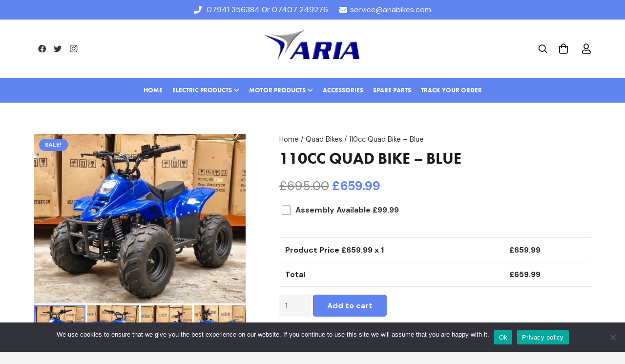

--- FILE ---
content_type: text/html; charset=UTF-8
request_url: https://ariabikes.com/product/pre-order-110cc-quad-bike-blue/
body_size: 29386
content:
<!DOCTYPE HTML>
<html lang="en-US">
<head>
	<meta charset="UTF-8">
	<script>!function(e,c){e[c]=e[c]+(e[c]&&" ")+"quform-js"}(document.documentElement,"className");</script><title>110cc Quad Bike &#8211; Blue &#8211; Aria Bikes</title>
<meta name='robots' content='max-image-preview:large' />
<link rel='dns-prefetch' href='//capi-automation.s3.us-east-2.amazonaws.com' />
<link rel='dns-prefetch' href='//cdnjs.cloudflare.com' />
<link rel='dns-prefetch' href='//www.googletagmanager.com' />
<link rel='dns-prefetch' href='//use.typekit.net' />
<link rel='dns-prefetch' href='//fonts.googleapis.com' />
<link rel="alternate" type="application/rss+xml" title="Aria Bikes &raquo; Feed" href="https://ariabikes.com/feed/" />
<link rel="alternate" type="application/rss+xml" title="Aria Bikes &raquo; Comments Feed" href="https://ariabikes.com/comments/feed/" />
<link rel="alternate" type="application/rss+xml" title="Aria Bikes &raquo; 110cc Quad Bike &#8211; Blue Comments Feed" href="https://ariabikes.com/product/pre-order-110cc-quad-bike-blue/feed/" />
<link rel="alternate" title="oEmbed (JSON)" type="application/json+oembed" href="https://ariabikes.com/wp-json/oembed/1.0/embed?url=https%3A%2F%2Fariabikes.com%2Fproduct%2Fpre-order-110cc-quad-bike-blue%2F" />
<link rel="alternate" title="oEmbed (XML)" type="text/xml+oembed" href="https://ariabikes.com/wp-json/oembed/1.0/embed?url=https%3A%2F%2Fariabikes.com%2Fproduct%2Fpre-order-110cc-quad-bike-blue%2F&#038;format=xml" />
<meta name="viewport" content="width=device-width, initial-scale=1">
<meta name="SKYPE_TOOLBAR" content="SKYPE_TOOLBAR_PARSER_COMPATIBLE">
<meta name="theme-color" content="#f5f5f5">
<meta property="og:title" content="110cc Quad Bike &#8211; Blue &#8211; Aria Bikes">
<meta property="og:url" content="https://ariabikes.com/product/pre-order-110cc-quad-bike-blue/">
<meta property="og:locale" content="en_US">
<meta property="og:site_name" content="Aria Bikes">
<meta property="og:type" content="product">
<meta property="og:image" content="https://ariabikes.com/wp-content/uploads/2023/01/110ccQuadbikeBlue4-1-1024x822.jpg" itemprop="image">
<style id='wp-img-auto-sizes-contain-inline-css'>
img:is([sizes=auto i],[sizes^="auto," i]){contain-intrinsic-size:3000px 1500px}
/*# sourceURL=wp-img-auto-sizes-contain-inline-css */
</style>
<style id='wp-emoji-styles-inline-css'>

	img.wp-smiley, img.emoji {
		display: inline !important;
		border: none !important;
		box-shadow: none !important;
		height: 1em !important;
		width: 1em !important;
		margin: 0 0.07em !important;
		vertical-align: -0.1em !important;
		background: none !important;
		padding: 0 !important;
	}
/*# sourceURL=wp-emoji-styles-inline-css */
</style>
<style id='classic-theme-styles-inline-css'>
/*! This file is auto-generated */
.wp-block-button__link{color:#fff;background-color:#32373c;border-radius:9999px;box-shadow:none;text-decoration:none;padding:calc(.667em + 2px) calc(1.333em + 2px);font-size:1.125em}.wp-block-file__button{background:#32373c;color:#fff;text-decoration:none}
/*# sourceURL=/wp-includes/css/classic-themes.min.css */
</style>
<link rel='stylesheet' id='cookie-notice-front-css' href='https://ariabikes.com/wp-content/plugins/cookie-notice/css/front.min.css?ver=2.5.11' media='all' />
<link rel='stylesheet' id='custom-typekit-css-css' href='https://use.typekit.net/ldk0xih.css?ver=2.1.0' media='all' />
<link rel='stylesheet' id='ppom-tooltip-lib-css' href='https://ariabikes.com/wp-content/plugins/woocommerce-product-addon/backend/assets/tooltip/tooltip.css?ver=1.0' media='all' />
<link rel='stylesheet' id='ppom-main-css' href='https://ariabikes.com/wp-content/plugins/woocommerce-product-addon/css/ppom-style.css?ver=33.0.18' media='all' />
<link rel='stylesheet' id='ppom-sm-popup-css' href='https://ariabikes.com/wp-content/plugins/woocommerce-product-addon/css/ppom-simple-popup.css?ver=33.0.18' media='all' />
<link rel='stylesheet' id='ppom-bootstrap-css' href='https://ariabikes.com/wp-content/plugins/woocommerce-product-addon/css/bootstrap/bootstrap.css?ver=4.0.0' media='all' />
<link rel='stylesheet' id='ppom-bootstrap-modal-css' href='https://ariabikes.com/wp-content/plugins/woocommerce-product-addon/css/bootstrap/bootstrap.modal.css?ver=4.0.0' media='all' />
<link rel='stylesheet' id='photoswipe-css' href='https://ariabikes.com/wp-content/plugins/woocommerce/assets/css/photoswipe/photoswipe.min.css?ver=10.4.3' media='all' />
<link rel='stylesheet' id='photoswipe-default-skin-css' href='https://ariabikes.com/wp-content/plugins/woocommerce/assets/css/photoswipe/default-skin/default-skin.min.css?ver=10.4.3' media='all' />
<style id='woocommerce-inline-inline-css'>
.woocommerce form .form-row .required { visibility: visible; }
/*# sourceURL=woocommerce-inline-inline-css */
</style>
<link rel='stylesheet' id='quform-css' href='https://ariabikes.com/wp-content/plugins/quform/cache/quform.css?ver=1681394470' media='all' />
<link rel='stylesheet' id='vpd-public-css' href='https://ariabikes.com/wp-content/plugins/variation-price-display/public/css/public.min.css?ver=1.4.0' media='all' />
<link rel='stylesheet' id='gateway-css' href='https://ariabikes.com/wp-content/plugins/woocommerce-paypal-payments/modules/ppcp-button/assets/css/gateway.css?ver=3.3.1' media='all' />
<link rel='stylesheet' id='yith-product-shipping-style-style-css' href='https://ariabikes.com/wp-content/plugins/yith-product-shipping-for-woocommerce-premium/assets/css/yith-wcps-style.css?ver=6.9' media='all' />
<link rel='stylesheet' id='us-fonts-css' href='https://fonts.googleapis.com/css?family=DM+Sans%3A400%2C700&#038;display=swap&#038;ver=6.9' media='all' />
<link rel='stylesheet' id='marvelous-style-css' href='https://ariabikes.com/wp-content/plugins/vc-marvelous-hover/assets/css/marvelous-hover.css?ver=2.0.9' media='' />
<link rel='stylesheet' id='us-style-css' href='https://ariabikes.com/wp-content/themes/Impreza/css/style.min.css?ver=8.0.4' media='all' />
<link rel='stylesheet' id='us-woocommerce-css' href='https://ariabikes.com/wp-content/themes/Impreza/common/css/plugins/woocommerce.min.css?ver=8.0.4' media='all' />
<link rel='stylesheet' id='yith-wfbt-query-dialog-style-css' href='https://cdnjs.cloudflare.com/ajax/libs/jquery-modal/0.9.1/jquery.modal.min.css?ver=1.13.0' media='all' />
<link rel='stylesheet' id='yith-wfbt-style-css' href='https://ariabikes.com/wp-content/plugins/yith-woocommerce-frequently-bought-together-premium/assets/css/yith-wfbt.css?ver=1.13.0' media='all' />
<style id='yith-wfbt-style-inline-css'>

                .yith-wfbt-submit-block .yith-wfbt-submit-button{background: #222222;color: #ffffff;border-color: #222222;}
                .yith-wfbt-submit-block .yith-wfbt-submit-button:hover{background: #222222;color: #ffffff;border-color: #222222;}
                .yith-wfbt-form{background: #ffffff;}
/*# sourceURL=yith-wfbt-style-inline-css */
</style>
<link rel='stylesheet' id='bsf-Defaults-css' href='https://ariabikes.com/wp-content/uploads/smile_fonts/Defaults/Defaults.css?ver=3.19.4' media='all' />
<script type="text/template" id="tmpl-variation-template">
	<div class="woocommerce-variation-description">{{{ data.variation.variation_description }}}</div>
	<div class="woocommerce-variation-price">{{{ data.variation.price_html }}}</div>
	<div class="woocommerce-variation-availability">{{{ data.variation.availability_html }}}</div>
</script>
<script type="text/template" id="tmpl-unavailable-variation-template">
	<p role="alert">Sorry, this product is unavailable. Please choose a different combination.</p>
</script>
<script id="cookie-notice-front-js-before">
var cnArgs = {"ajaxUrl":"https:\/\/ariabikes.com\/wp-admin\/admin-ajax.php","nonce":"507fbcde8e","hideEffect":"fade","position":"bottom","onScroll":false,"onScrollOffset":100,"onClick":false,"cookieName":"cookie_notice_accepted","cookieTime":2592000,"cookieTimeRejected":2592000,"globalCookie":false,"redirection":false,"cache":false,"revokeCookies":false,"revokeCookiesOpt":"automatic"};

//# sourceURL=cookie-notice-front-js-before
</script>
<script src="https://ariabikes.com/wp-content/plugins/cookie-notice/js/front.min.js?ver=2.5.11" id="cookie-notice-front-js"></script>
<script src="https://ariabikes.com/wp-includes/js/jquery/jquery.min.js?ver=3.7.1" id="jquery-core-js"></script>
<script src="https://ariabikes.com/wp-content/plugins/woocommerce/assets/js/jquery-blockui/jquery.blockUI.min.js?ver=2.7.0-wc.10.4.3" id="wc-jquery-blockui-js" data-wp-strategy="defer"></script>
<script id="wc-add-to-cart-js-extra">
var wc_add_to_cart_params = {"ajax_url":"/wp-admin/admin-ajax.php","wc_ajax_url":"/?wc-ajax=%%endpoint%%","i18n_view_cart":"View cart","cart_url":"https://ariabikes.com/cart/","is_cart":"","cart_redirect_after_add":"no"};
//# sourceURL=wc-add-to-cart-js-extra
</script>
<script src="https://ariabikes.com/wp-content/plugins/woocommerce/assets/js/frontend/add-to-cart.min.js?ver=10.4.3" id="wc-add-to-cart-js" defer data-wp-strategy="defer"></script>
<script src="https://ariabikes.com/wp-content/plugins/woocommerce/assets/js/zoom/jquery.zoom.min.js?ver=1.7.21-wc.10.4.3" id="wc-zoom-js" defer data-wp-strategy="defer"></script>
<script src="https://ariabikes.com/wp-content/plugins/woocommerce/assets/js/flexslider/jquery.flexslider.min.js?ver=2.7.2-wc.10.4.3" id="wc-flexslider-js" defer data-wp-strategy="defer"></script>
<script src="https://ariabikes.com/wp-content/plugins/woocommerce/assets/js/photoswipe/photoswipe.min.js?ver=4.1.1-wc.10.4.3" id="wc-photoswipe-js" defer data-wp-strategy="defer"></script>
<script src="https://ariabikes.com/wp-content/plugins/woocommerce/assets/js/photoswipe/photoswipe-ui-default.min.js?ver=4.1.1-wc.10.4.3" id="wc-photoswipe-ui-default-js" defer data-wp-strategy="defer"></script>
<script id="wc-single-product-js-extra">
var wc_single_product_params = {"i18n_required_rating_text":"Please select a rating","i18n_rating_options":["1 of 5 stars","2 of 5 stars","3 of 5 stars","4 of 5 stars","5 of 5 stars"],"i18n_product_gallery_trigger_text":"View full-screen image gallery","review_rating_required":"yes","flexslider":{"rtl":false,"animation":"slide","smoothHeight":true,"directionNav":false,"controlNav":"thumbnails","slideshow":false,"animationSpeed":500,"animationLoop":false,"allowOneSlide":false},"zoom_enabled":"1","zoom_options":[],"photoswipe_enabled":"1","photoswipe_options":{"shareEl":false,"closeOnScroll":false,"history":false,"hideAnimationDuration":0,"showAnimationDuration":0},"flexslider_enabled":"1"};
//# sourceURL=wc-single-product-js-extra
</script>
<script src="https://ariabikes.com/wp-content/plugins/woocommerce/assets/js/frontend/single-product.min.js?ver=10.4.3" id="wc-single-product-js" defer data-wp-strategy="defer"></script>
<script src="https://ariabikes.com/wp-content/plugins/woocommerce/assets/js/js-cookie/js.cookie.min.js?ver=2.1.4-wc.10.4.3" id="wc-js-cookie-js" defer data-wp-strategy="defer"></script>
<script id="woocommerce-js-extra">
var woocommerce_params = {"ajax_url":"/wp-admin/admin-ajax.php","wc_ajax_url":"/?wc-ajax=%%endpoint%%","i18n_password_show":"Show password","i18n_password_hide":"Hide password"};
//# sourceURL=woocommerce-js-extra
</script>
<script src="https://ariabikes.com/wp-content/plugins/woocommerce/assets/js/frontend/woocommerce.min.js?ver=10.4.3" id="woocommerce-js" defer data-wp-strategy="defer"></script>
<script src="https://ariabikes.com/wp-includes/js/underscore.min.js?ver=1.13.7" id="underscore-js"></script>
<script id="wp-util-js-extra">
var _wpUtilSettings = {"ajax":{"url":"/wp-admin/admin-ajax.php"}};
//# sourceURL=wp-util-js-extra
</script>
<script src="https://ariabikes.com/wp-includes/js/wp-util.min.js?ver=6.9" id="wp-util-js"></script>
<script id="wc-add-to-cart-variation-js-extra">
var wc_add_to_cart_variation_params = {"wc_ajax_url":"/?wc-ajax=%%endpoint%%","i18n_no_matching_variations_text":"Sorry, no products matched your selection. Please choose a different combination.","i18n_make_a_selection_text":"Please select some product options before adding this product to your cart.","i18n_unavailable_text":"Sorry, this product is unavailable. Please choose a different combination."};
var wc_add_to_cart_variation_params = {"wc_ajax_url":"/?wc-ajax=%%endpoint%%","i18n_no_matching_variations_text":"Sorry, no products matched your selection. Please choose a different combination.","i18n_make_a_selection_text":"Please select some product options before adding this product to your cart.","i18n_unavailable_text":"Sorry, this product is unavailable. Please choose a different combination.","i18n_reset_alert_text":"Your selection has been reset. Please select some product options before adding this product to your cart."};
//# sourceURL=wc-add-to-cart-variation-js-extra
</script>
<script src="https://ariabikes.com/wp-content/plugins/woocommerce/assets/js/frontend/add-to-cart-variation.min.js?ver=10.4.3" id="wc-add-to-cart-variation-js" defer data-wp-strategy="defer"></script>

<!-- Google tag (gtag.js) snippet added by Site Kit -->
<!-- Google Analytics snippet added by Site Kit -->
<script src="https://www.googletagmanager.com/gtag/js?id=G-GKVFB238FR" id="google_gtagjs-js" async></script>
<script id="google_gtagjs-js-after">
window.dataLayer = window.dataLayer || [];function gtag(){dataLayer.push(arguments);}
gtag("set","linker",{"domains":["ariabikes.com"]});
gtag("js", new Date());
gtag("set", "developer_id.dZTNiMT", true);
gtag("config", "G-GKVFB238FR");
//# sourceURL=google_gtagjs-js-after
</script>
<link rel="https://api.w.org/" href="https://ariabikes.com/wp-json/" /><link rel="alternate" title="JSON" type="application/json" href="https://ariabikes.com/wp-json/wp/v2/product/528" /><link rel="EditURI" type="application/rsd+xml" title="RSD" href="https://ariabikes.com/xmlrpc.php?rsd" />
<meta name="generator" content="WordPress 6.9" />
<meta name="generator" content="WooCommerce 10.4.3" />
<link rel="canonical" href="https://ariabikes.com/product/pre-order-110cc-quad-bike-blue/" />
<link rel='shortlink' href='https://ariabikes.com/?p=528' />
<meta name="generator" content="Site Kit by Google 1.168.0" />		<script>
			if ( ! /Android|webOS|iPhone|iPad|iPod|BlackBerry|IEMobile|Opera Mini/i.test( navigator.userAgent ) ) {
				var root = document.getElementsByTagName( 'html' )[ 0 ]
				root.className += " no-touch";
			}
		</script>
			<noscript><style>.woocommerce-product-gallery{ opacity: 1 !important; }</style></noscript>
				<script  type="text/javascript">
				!function(f,b,e,v,n,t,s){if(f.fbq)return;n=f.fbq=function(){n.callMethod?
					n.callMethod.apply(n,arguments):n.queue.push(arguments)};if(!f._fbq)f._fbq=n;
					n.push=n;n.loaded=!0;n.version='2.0';n.queue=[];t=b.createElement(e);t.async=!0;
					t.src=v;s=b.getElementsByTagName(e)[0];s.parentNode.insertBefore(t,s)}(window,
					document,'script','https://connect.facebook.net/en_US/fbevents.js');
			</script>
			<!-- WooCommerce Facebook Integration Begin -->
			<script  type="text/javascript">

				fbq('init', '809820630563841', {}, {
    "agent": "woocommerce_0-10.4.3-3.5.15"
});

				document.addEventListener( 'DOMContentLoaded', function() {
					// Insert placeholder for events injected when a product is added to the cart through AJAX.
					document.body.insertAdjacentHTML( 'beforeend', '<div class=\"wc-facebook-pixel-event-placeholder\"></div>' );
				}, false );

			</script>
			<!-- WooCommerce Facebook Integration End -->
			<meta name="generator" content="Powered by WPBakery Page Builder - drag and drop page builder for WordPress."/>
<meta name="generator" content="Powered by Slider Revolution 6.5.12 - responsive, Mobile-Friendly Slider Plugin for WordPress with comfortable drag and drop interface." />
<link rel="icon" href="https://ariabikes.com/wp-content/uploads/2023/01/cropped-faviii-32x32.png" sizes="32x32" />
<link rel="icon" href="https://ariabikes.com/wp-content/uploads/2023/01/cropped-faviii-192x192.png" sizes="192x192" />
<link rel="apple-touch-icon" href="https://ariabikes.com/wp-content/uploads/2023/01/cropped-faviii-180x180.png" />
<meta name="msapplication-TileImage" content="https://ariabikes.com/wp-content/uploads/2023/01/cropped-faviii-270x270.png" />
<script>function setREVStartSize(e){
			//window.requestAnimationFrame(function() {
				window.RSIW = window.RSIW===undefined ? window.innerWidth : window.RSIW;
				window.RSIH = window.RSIH===undefined ? window.innerHeight : window.RSIH;
				try {
					var pw = document.getElementById(e.c).parentNode.offsetWidth,
						newh;
					pw = pw===0 || isNaN(pw) ? window.RSIW : pw;
					e.tabw = e.tabw===undefined ? 0 : parseInt(e.tabw);
					e.thumbw = e.thumbw===undefined ? 0 : parseInt(e.thumbw);
					e.tabh = e.tabh===undefined ? 0 : parseInt(e.tabh);
					e.thumbh = e.thumbh===undefined ? 0 : parseInt(e.thumbh);
					e.tabhide = e.tabhide===undefined ? 0 : parseInt(e.tabhide);
					e.thumbhide = e.thumbhide===undefined ? 0 : parseInt(e.thumbhide);
					e.mh = e.mh===undefined || e.mh=="" || e.mh==="auto" ? 0 : parseInt(e.mh,0);
					if(e.layout==="fullscreen" || e.l==="fullscreen")
						newh = Math.max(e.mh,window.RSIH);
					else{
						e.gw = Array.isArray(e.gw) ? e.gw : [e.gw];
						for (var i in e.rl) if (e.gw[i]===undefined || e.gw[i]===0) e.gw[i] = e.gw[i-1];
						e.gh = e.el===undefined || e.el==="" || (Array.isArray(e.el) && e.el.length==0)? e.gh : e.el;
						e.gh = Array.isArray(e.gh) ? e.gh : [e.gh];
						for (var i in e.rl) if (e.gh[i]===undefined || e.gh[i]===0) e.gh[i] = e.gh[i-1];
											
						var nl = new Array(e.rl.length),
							ix = 0,
							sl;
						e.tabw = e.tabhide>=pw ? 0 : e.tabw;
						e.thumbw = e.thumbhide>=pw ? 0 : e.thumbw;
						e.tabh = e.tabhide>=pw ? 0 : e.tabh;
						e.thumbh = e.thumbhide>=pw ? 0 : e.thumbh;
						for (var i in e.rl) nl[i] = e.rl[i]<window.RSIW ? 0 : e.rl[i];
						sl = nl[0];
						for (var i in nl) if (sl>nl[i] && nl[i]>0) { sl = nl[i]; ix=i;}
						var m = pw>(e.gw[ix]+e.tabw+e.thumbw) ? 1 : (pw-(e.tabw+e.thumbw)) / (e.gw[ix]);
						newh =  (e.gh[ix] * m) + (e.tabh + e.thumbh);
					}
					var el = document.getElementById(e.c);
					if (el!==null && el) el.style.height = newh+"px";
					el = document.getElementById(e.c+"_wrapper");
					if (el!==null && el) {
						el.style.height = newh+"px";
						el.style.display = "block";
					}
				} catch(e){
					console.log("Failure at Presize of Slider:" + e)
				}
			//});
		  };</script>
		<style id="wp-custom-css">
			#categories .w-image:hover {
  opacity: 0.6;
	transition: .5s ease;
}



h1,h2,h3,h4,h5
{
font-family: futura-pt !important
}

.w-filter.state_desktop[class*="style_switch_"] .w-filter-item {
    display: flex;
    justify-content: flex-end !important;
}

.product_title.entry-title
{
	font-size:2.0rem
}

.us_custom_8c49112a {
    border-radius: 5px!important;
    padding: 20px 15px!important;
    border: 2px solid var(--color-header-middle-text-hover)!important;
}



#best a
{
    display: -webkit-box;
    overflow: hidden;
    -webkit-line-clamp: 2;
    -webkit-box-orient: vertical;
}


.w-nav-title
{
font-family: futura-pt !important
}

	
.bundle_sells_title
{
	margin-bottom:20px !important
}
	
/*

#menu-item-1919::before {
  content: url(https://ariabikes.com/wp-content/uploads/2023/02/212.jpg);
}

*/
.w-image-title
{
	font-size:14px !important;
	color: black;
    font-weight: 700 !important;
    text-transform: uppercase;
    margin-bottom: 10px;
	font-family: futura-pt !important;
}

.form-control-label
{
	display:none !important
}

.ppom-option-label-price
{display:none}

a.yith-wfbt-open-modal
{color: #020095;
    text-decoration: underline;}


@media (min-width: 900px)
{
.l-subheader.width_full {
    padding-left: 15px !important;
    padding-right: 15px !important;
}
}


.at_middle .l-subheader-cell.at_left>* {
    margin-right: 0;
}



.w-nav.type_desktop .w-nav-anchor.level_1 .w-nav-arrow:before {
    margin-left: 4px;
}

@media (min-width: 667px)
{
.header_hor .w-nav.type_desktop>.w-nav-list {
    flex-wrap: wrap;
	justify-content: center;
}
}		</style>
		<noscript><style> .wpb_animate_when_almost_visible { opacity: 1; }</style></noscript>		<style id="us-icon-fonts">@font-face{font-display:block;font-style:normal;font-family:"fontawesome";font-weight:900;src:url("https://ariabikes.com/wp-content/themes/Impreza/fonts/fa-solid-900.woff2?ver=8.0.4") format("woff2"),url("https://ariabikes.com/wp-content/themes/Impreza/fonts/fa-solid-900.woff?ver=8.0.4") format("woff")}.fas{font-family:"fontawesome";font-weight:900}@font-face{font-display:block;font-style:normal;font-family:"fontawesome";font-weight:400;src:url("https://ariabikes.com/wp-content/themes/Impreza/fonts/fa-regular-400.woff2?ver=8.0.4") format("woff2"),url("https://ariabikes.com/wp-content/themes/Impreza/fonts/fa-regular-400.woff?ver=8.0.4") format("woff")}.far{font-family:"fontawesome";font-weight:400}@font-face{font-display:block;font-style:normal;font-family:"fontawesome";font-weight:300;src:url("https://ariabikes.com/wp-content/themes/Impreza/fonts/fa-light-300.woff2?ver=8.0.4") format("woff2"),url("https://ariabikes.com/wp-content/themes/Impreza/fonts/fa-light-300.woff?ver=8.0.4") format("woff")}.fal{font-family:"fontawesome";font-weight:300}@font-face{font-display:block;font-style:normal;font-family:"Font Awesome 5 Duotone";font-weight:900;src:url("https://ariabikes.com/wp-content/themes/Impreza/fonts/fa-duotone-900.woff2?ver=8.0.4") format("woff2"),url("https://ariabikes.com/wp-content/themes/Impreza/fonts/fa-duotone-900.woff?ver=8.0.4") format("woff")}.fad{font-family:"Font Awesome 5 Duotone";font-weight:900}.fad{position:relative}.fad:before{position:absolute}.fad:after{opacity:0.4}@font-face{font-display:block;font-style:normal;font-family:"Font Awesome 5 Brands";font-weight:400;src:url("https://ariabikes.com/wp-content/themes/Impreza/fonts/fa-brands-400.woff2?ver=8.0.4") format("woff2"),url("https://ariabikes.com/wp-content/themes/Impreza/fonts/fa-brands-400.woff?ver=8.0.4") format("woff")}.fab{font-family:"Font Awesome 5 Brands";font-weight:400}@font-face{font-display:block;font-style:normal;font-family:"Material Icons";font-weight:400;src:url("https://ariabikes.com/wp-content/themes/Impreza/fonts/material-icons.woff2?ver=8.0.4") format("woff2"),url("https://ariabikes.com/wp-content/themes/Impreza/fonts/material-icons.woff?ver=8.0.4") format("woff")}.material-icons{font-family:"Material Icons";font-weight:400}</style>
				<style id="us-theme-options-css">:root{--color-header-middle-bg:#fff;--color-header-middle-bg-grad:#fff;--color-header-middle-text:#333;--color-header-middle-text-hover:#0d0067;--color-header-transparent-bg:transparent;--color-header-transparent-bg-grad:transparent;--color-header-transparent-text:#fff;--color-header-transparent-text-hover:#fff;--color-chrome-toolbar:#f5f5f5;--color-chrome-toolbar-grad:#f5f5f5;--color-header-top-bg:#f5f5f5;--color-header-top-bg-grad:linear-gradient(0deg,#f5f5f5,#fff);--color-header-top-text:#333;--color-header-top-text-hover:#0d0067;--color-header-top-transparent-bg:rgba(0,0,0,0.2);--color-header-top-transparent-bg-grad:rgba(0,0,0,0.2);--color-header-top-transparent-text:rgba(255,255,255,0.66);--color-header-top-transparent-text-hover:#fff;--color-content-bg:#fff;--color-content-bg-grad:#fff;--color-content-bg-alt:#f5f5f5;--color-content-bg-alt-grad:#f5f5f5;--color-content-border:#e8e8e8;--color-content-heading:#1a1a1a;--color-content-heading-grad:#1a1a1a;--color-content-text:#333;--color-content-primary:#6084f0;--color-content-primary-grad:#6084f0;--color-content-faded:#999;--color-content-overlay:rgba(0,0,0,0.75);--color-content-overlay-grad:rgba(0,0,0,0.75);--color-alt-content-bg:#f5f5f5;--color-alt-content-bg-grad:#f5f5f5;--color-alt-content-bg-alt:#fff;--color-alt-content-bg-alt-grad:#fff;--color-alt-content-border:#ddd;--color-alt-content-heading:#1a1a1a;--color-alt-content-heading-grad:#1a1a1a;--color-alt-content-text:#333;--color-alt-content-link:#e95095;--color-alt-content-link-hover:#7049ba;--color-alt-content-primary:#e95095;--color-alt-content-primary-grad:linear-gradient(135deg,#e95095,#7049ba);--color-alt-content-secondary:#7049ba;--color-alt-content-secondary-grad:linear-gradient(135deg,#7049ba,#e95095);--color-alt-content-faded:#999;--color-alt-content-overlay:#e95095;--color-alt-content-overlay-grad:linear-gradient(135deg,#e95095,rgba(233,80,149,0.75));--color-footer-bg:#222;--color-footer-bg-grad:#222;--color-footer-bg-alt:#1a1a1a;--color-footer-bg-alt-grad:#1a1a1a;--color-footer-border:#333;--color-footer-text:#999;--color-footer-link:#ccc;--color-footer-link-hover:#0d0067;--color-subfooter-bg:#1a1a1a;--color-subfooter-bg-grad:#1a1a1a;--color-subfooter-bg-alt:#222;--color-subfooter-bg-alt-grad:#222;--color-subfooter-border:#282828;--color-subfooter-text:#bbb;--color-subfooter-link:#fff;--color-subfooter-link-hover:#0d0067;--color-content-primary-faded:rgba(96,132,240,0.15);--box-shadow:0 5px 15px rgba(0,0,0,.15);--box-shadow-up:0 -5px 15px rgba(0,0,0,.15);--site-content-width:1140px;--font-body:"DM Sans";--font-h1:"DM Sans";--font-h2:"DM Sans";--font-h3:"DM Sans";--font-h4:"DM Sans";--font-h5:"DM Sans";--font-h6:"DM Sans"}html,.l-header .widget,.menu-item-object-us_page_block{font-family:var(--font-body);font-weight:400;font-size:16px;line-height:25px}h1{font-family:var(--font-h1);font-weight:700;font-size:3.0rem;line-height:1.2;letter-spacing:0;margin-bottom:1.5rem;text-transform:uppercase}h2{font-family:var(--font-h2);font-weight:700;font-size:1.8rem;line-height:1.2;letter-spacing:0;margin-bottom:1.5rem;text-transform:uppercase}h3{font-family:var(--font-h3);font-weight:700;font-size:1.5rem;line-height:1.2;letter-spacing:0;margin-bottom:1.5rem;text-transform:uppercase}.woocommerce-Reviews-title,.widgettitle,h4{font-family:var(--font-h4);font-weight:700;font-size:1.3rem;line-height:1.2;letter-spacing:0;margin-bottom:1.5rem;text-transform:uppercase}h5{font-family:var(--font-h5);font-weight:700;font-size:1.1rem;line-height:1.2;letter-spacing:0;margin-bottom:1.5rem;text-transform:uppercase}h6{font-family:var(--font-h6);font-weight:400;font-size:1.3rem;line-height:1.2;letter-spacing:0;margin-bottom:1.5rem}@media (max-width:767px){html{font-size:16px;line-height:25px}h1{font-size:3.0rem}h1.vc_custom_heading:not([class*="us_custom_"]){font-size:3.0rem!important}h2{font-size:1.8rem}h2.vc_custom_heading:not([class*="us_custom_"]){font-size:1.8rem!important}h3{font-size:1.5rem}h3.vc_custom_heading:not([class*="us_custom_"]){font-size:1.5rem!important}h4,.woocommerce-Reviews-title,.widgettitle{font-size:1.3rem}h4.vc_custom_heading:not([class*="us_custom_"]){font-size:1.3rem!important}h5{font-size:1.1rem}h5.vc_custom_heading:not([class*="us_custom_"]){font-size:1.1rem!important}h6{font-size:1.3rem}h6.vc_custom_heading:not([class*="us_custom_"]){font-size:1.3rem!important}}body{background:var(--color-content-bg-alt)}.l-canvas.type_boxed,.l-canvas.type_boxed .l-subheader,.l-canvas.type_boxed~.l-footer{max-width:1300px}.l-subheader-h,.l-section-h,.l-main .aligncenter,.w-tabs-section-content-h{max-width:1140px}.post-password-form{max-width:calc(1140px + 5rem)}@media screen and (max-width:1220px){.l-main .aligncenter{max-width:calc(100vw - 5rem)}}.wpb_text_column:not(:last-child){margin-bottom:1.5rem}@media (min-width:1281px){body.usb_preview .hide_on_default{opacity:0.25!important}body:not(.usb_preview) .hide_on_default{display:none!important}}@media (min-width:1025px) and (max-width:1280px){body.usb_preview .hide_on_laptops{opacity:0.25!important}body:not(.usb_preview) .hide_on_laptops{display:none!important}}@media (min-width:601px) and (max-width:1024px){body.usb_preview .hide_on_tablets{opacity:0.25!important}body:not(.usb_preview) .hide_on_tablets{display:none!important}}@media (max-width:600px){body.usb_preview .hide_on_mobiles{opacity:0.25!important}body:not(.usb_preview) .hide_on_mobiles{display:none!important}}@media (max-width:1280px){.g-cols.laptops-cols_1{grid-template-columns:100%}.g-cols.laptops-cols_1.reversed>div:last-of-type{order:-1}.g-cols.laptops-cols_2{grid-template-columns:repeat(2,1fr)}.g-cols.laptops-cols_3{grid-template-columns:repeat(3,1fr)}.g-cols.laptops-cols_4{grid-template-columns:repeat(4,1fr)}.g-cols.laptops-cols_5{grid-template-columns:repeat(5,1fr)}.g-cols.laptops-cols_6{grid-template-columns:repeat(6,1fr)}.g-cols.laptops-cols_1-2{grid-template-columns:1fr 2fr}.g-cols.laptops-cols_2-1{grid-template-columns:2fr 1fr}.g-cols.laptops-cols_2-3{grid-template-columns:2fr 3fr}.g-cols.laptops-cols_3-2{grid-template-columns:3fr 2fr}.g-cols.laptops-cols_1-3{grid-template-columns:1fr 3fr}.g-cols.laptops-cols_3-1{grid-template-columns:3fr 1fr}.g-cols.laptops-cols_1-4{grid-template-columns:1fr 4fr}.g-cols.laptops-cols_4-1{grid-template-columns:4fr 1fr}.g-cols.laptops-cols_1-5{grid-template-columns:1fr 5fr}.g-cols.laptops-cols_5-1{grid-template-columns:5fr 1fr}.g-cols.laptops-cols_1-2-1{grid-template-columns:1fr 2fr 1fr}}@media (max-width:1024px){.g-cols.tablets-cols_1{grid-template-columns:100%}.g-cols.tablets-cols_1.reversed>div:last-of-type{order:-1}.g-cols.tablets-cols_2{grid-template-columns:repeat(2,1fr)}.g-cols.tablets-cols_3{grid-template-columns:repeat(3,1fr)}.g-cols.tablets-cols_4{grid-template-columns:repeat(4,1fr)}.g-cols.tablets-cols_5{grid-template-columns:repeat(5,1fr)}.g-cols.tablets-cols_6{grid-template-columns:repeat(6,1fr)}.g-cols.tablets-cols_1-2{grid-template-columns:1fr 2fr}.g-cols.tablets-cols_2-1{grid-template-columns:2fr 1fr}.g-cols.tablets-cols_2-3{grid-template-columns:2fr 3fr}.g-cols.tablets-cols_3-2{grid-template-columns:3fr 2fr}.g-cols.tablets-cols_1-3{grid-template-columns:1fr 3fr}.g-cols.tablets-cols_3-1{grid-template-columns:3fr 1fr}.g-cols.tablets-cols_1-4{grid-template-columns:1fr 4fr}.g-cols.tablets-cols_4-1{grid-template-columns:4fr 1fr}.g-cols.tablets-cols_1-5{grid-template-columns:1fr 5fr}.g-cols.tablets-cols_5-1{grid-template-columns:5fr 1fr}.g-cols.tablets-cols_1-2-1{grid-template-columns:1fr 2fr 1fr}}@media (max-width:600px){.g-cols.mobiles-cols_1{grid-template-columns:100%}.g-cols.mobiles-cols_1.reversed>div:last-of-type{order:-1}.g-cols.mobiles-cols_2{grid-template-columns:repeat(2,1fr)}.g-cols.mobiles-cols_3{grid-template-columns:repeat(3,1fr)}.g-cols.mobiles-cols_4{grid-template-columns:repeat(4,1fr)}.g-cols.mobiles-cols_5{grid-template-columns:repeat(5,1fr)}.g-cols.mobiles-cols_6{grid-template-columns:repeat(6,1fr)}.g-cols.mobiles-cols_1-2{grid-template-columns:1fr 2fr}.g-cols.mobiles-cols_2-1{grid-template-columns:2fr 1fr}.g-cols.mobiles-cols_2-3{grid-template-columns:2fr 3fr}.g-cols.mobiles-cols_3-2{grid-template-columns:3fr 2fr}.g-cols.mobiles-cols_1-3{grid-template-columns:1fr 3fr}.g-cols.mobiles-cols_3-1{grid-template-columns:3fr 1fr}.g-cols.mobiles-cols_1-4{grid-template-columns:1fr 4fr}.g-cols.mobiles-cols_4-1{grid-template-columns:4fr 1fr}.g-cols.mobiles-cols_1-5{grid-template-columns:1fr 5fr}.g-cols.mobiles-cols_5-1{grid-template-columns:5fr 1fr}.g-cols.mobiles-cols_1-2-1{grid-template-columns:1fr 2fr 1fr}.g-cols:not([style*="grid-gap"]){grid-gap:1.5rem}}@media (max-width:767px){.l-canvas{overflow:hidden}.g-cols.via_flex.reversed{flex-direction:column-reverse}.g-cols.via_flex>div:not([class*=" vc_col-"]){width:100%;margin:0 0 1.5rem}.g-cols.via_grid.tablets-cols_inherit.mobiles-cols_1{grid-template-columns:100%}.g-cols.via_flex.type_boxes>div,.g-cols.via_flex.reversed>div:first-child,.g-cols.via_flex:not(.reversed)>div:last-child,.g-cols.via_flex>div.has_bg_color{margin-bottom:0}.g-cols.via_flex.type_default>.wpb_column.stretched{margin-left:-1rem;margin-right:-1rem;width:auto}.g-cols.via_flex.type_boxes>.wpb_column.stretched{margin-left:-2.5rem;margin-right:-2.5rem;width:auto}}@media (min-width:768px){.l-section.for_sidebar.at_left>div>.l-sidebar{order:-1}.vc_column_container.type_sticky>.vc_column-inner,.vc_column-inner.type_sticky>.wpb_wrapper{position:-webkit-sticky;position:sticky}.l-section.type_sticky{position:-webkit-sticky;position:sticky;top:0;z-index:11;transform:translateZ(0); transition:top 0.3s cubic-bezier(.78,.13,.15,.86) 0.1s}.l-section.type_sticky>.l-section-h{transition:padding-top 0.3s}}@media screen and (min-width:1220px){.g-cols.via_flex.type_default>.wpb_column.stretched:first-of-type{margin-left:calc( var(--site-content-width) / 2 + 1.5rem - 50vw)}.g-cols.via_flex.type_default>.wpb_column.stretched:last-of-type{margin-right:calc( var(--site-content-width) / 2 + 1.5rem - 50vw)}.g-cols.via_grid>.wpb_column.stretched:first-of-type,.g-cols.via_flex.type_boxes>.wpb_column.stretched:first-of-type{margin-left:calc( var(--site-content-width) / 2 - 50vw )}.g-cols.via_grid>.wpb_column.stretched:last-of-type,.g-cols.via_flex.type_boxes>.wpb_column.stretched:last-of-type{margin-right:calc( var(--site-content-width) / 2 - 50vw )}}@media (max-width:600px){.w-form-row.for_submit .w-btn{font-size:var(--btn-size-mobiles)!important}}a,button,input[type="submit"],.ui-slider-handle{outline:none!important}.w-toplink,.w-header-show{background:rgba(0,0,0,0.3)}.no-touch .w-toplink.active:hover,.no-touch .w-header-show:hover{background:var(--color-content-primary-grad)}button[type="submit"]:not(.w-btn),input[type="submit"]{font-family:var(--font-body);font-size:16px;line-height:1.2!important;font-weight:700;font-style:normal;text-transform:none;letter-spacing:0em;border-radius:0.3em;padding:0.8em 1.8em;box-shadow:0 0em 0em rgba(0,0,0,0.2);background:var(--color-content-primary);border-color:transparent;color:#ffffff!important}button[type="submit"]:not(.w-btn):before,input[type="submit"]{border-width:0px}.no-touch button[type="submit"]:not(.w-btn):hover,.no-touch input[type="submit"]:hover{box-shadow:0 0em 0em rgba(0,0,0,0.2);background:#000000;border-color:transparent;color:#ffffff!important}.woocommerce .button.alt,.woocommerce .button.checkout,.woocommerce .button.add_to_cart_button,.us-nav-style_1>*,.navstyle_1>.owl-nav div,.us-btn-style_1{font-family:var(--font-body);font-size:16px;line-height:1.2!important;font-weight:700;font-style:normal;text-transform:none;letter-spacing:0em;border-radius:0.3em;padding:0.8em 1.8em;background:var(--color-content-primary);border-color:transparent;color:#ffffff!important;box-shadow:0 0em 0em rgba(0,0,0,0.2)}.woocommerce .button.alt:before,.woocommerce .button.checkout:before,.woocommerce .button.add_to_cart_button:before,.us-nav-style_1>*:before,.navstyle_1>.owl-nav div:before,.us-btn-style_1:before{border-width:0px}.no-touch .woocommerce .button.alt:hover,.no-touch .woocommerce .button.checkout:hover,.no-touch .woocommerce .button.add_to_cart_button:hover,.us-nav-style_1>span.current,.no-touch .us-nav-style_1>a:hover,.no-touch .navstyle_1>.owl-nav div:hover,.no-touch .us-btn-style_1:hover{box-shadow:0 0em 0em rgba(0,0,0,0.2);background:#000000;border-color:transparent;color:#ffffff!important}.us-nav-style_1>*{min-width:calc(1.2em + 2 * 0.8em)}.woocommerce .button,.woocommerce .actions .button,.us-nav-style_2>*,.navstyle_2>.owl-nav div,.us-btn-style_2{font-family:var(--font-body);font-size:16px;line-height:1.2!important;font-weight:700;font-style:normal;text-transform:none;letter-spacing:0em;border-radius:0.3em;padding:0.8em 1.8em;background:var(--color-content-border);border-color:transparent;color:var(--color-content-text)!important;box-shadow:0 0em 0em rgba(0,0,0,0.2)}.woocommerce .button:before,.woocommerce .actions .button:before,.us-nav-style_2>*:before,.navstyle_2>.owl-nav div:before,.us-btn-style_2:before{border-width:0px}.no-touch .woocommerce .button:hover,.no-touch .woocommerce .actions .button:hover,.us-nav-style_2>span.current,.no-touch .us-nav-style_2>a:hover,.no-touch .navstyle_2>.owl-nav div:hover,.no-touch .us-btn-style_2:hover{box-shadow:0 0em 0em rgba(0,0,0,0.2);background:var(--color-content-text);border-color:transparent;color:var(--color-content-bg)!important}.us-nav-style_2>*{min-width:calc(1.2em + 2 * 0.8em)}.w-filter.state_desktop.style_drop_default .w-filter-item-title,.select2-selection,select,textarea,input:not([type="submit"]),.w-form-checkbox,.w-form-radio{font-size:1rem;font-weight:400;letter-spacing:0em;border-width:0px;border-radius:0rem;background:var(--color-content-bg-alt);border-color:var(--color-content-border);color:var(--color-content-text);box-shadow:0px 1px 0px 0px rgba(0,0,0,0.08) inset}body .select2-dropdown{background:var(--color-content-bg-alt);color:var(--color-content-text)}.w-filter.state_desktop.style_drop_default .w-filter-item-title,.select2-selection,select,input:not([type="submit"]){min-height:2.8rem;line-height:2.8rem;padding:0 0.8rem}select{height:2.8rem}textarea{padding:calc(2.8rem/2 + 0px - 0.7em) 0.8rem}.w-filter.state_desktop.style_drop_default .w-filter-item-title:focus,.select2-container--open .select2-selection,select:focus,textarea:focus,input:not([type="submit"]):focus,input:focus + .w-form-checkbox,input:focus + .w-form-radio{box-shadow:0px 0px 0px 2px var(--color-content-primary)}.woocommerce-ordering:after,.woocommerce-select:after,.widget_product_search form:after,.w-filter-item[data-ui_type="dropdown"] .w-filter-item-values:after,.w-filter.state_desktop.style_drop_default .w-filter-item-title:after,.w-order-select:after,.select2-selection__arrow:after,.w-search-form-btn,.widget_search form:after,.w-form-row-field:after{font-size:1rem;margin:0 0.8rem;color:var(--color-content-text)}.w-form-row-field>i{font-size:1rem;top:calc(2.8rem/2);margin:0px;padding:0 0.8rem;color:var(--color-content-text)}.w-form-row.with_icon input,.w-form-row.with_icon textarea,.w-form-row.with_icon select{padding-left:calc(1.8em + 0.8rem)}.w-form-row.move_label .w-form-row-label{font-size:1rem;top:calc(2.8rem/2 + 0px - 0.7em);margin:0 0.8rem;background-color:var(--color-content-bg-alt);color:var(--color-content-text)}.w-form-row.with_icon.move_label .w-form-row-label{margin-left:calc(1.6em + 0.8rem)}.color_alternate input:not([type="submit"]),.color_alternate textarea,.color_alternate select,.color_alternate .w-form-checkbox,.color_alternate .w-form-radio,.color_alternate .move_label .w-form-row-label{background:var(--color-alt-content-bg-alt-grad)}.color_footer-top input:not([type="submit"]),.color_footer-top textarea,.color_footer-top select,.color_footer-top .w-form-checkbox,.color_footer-top .w-form-radio,.color_footer-top .w-form-row.move_label .w-form-row-label{background:var(--color-subfooter-bg-alt-grad)}.color_footer-bottom input:not([type="submit"]),.color_footer-bottom textarea,.color_footer-bottom select,.color_footer-bottom .w-form-checkbox,.color_footer-bottom .w-form-radio,.color_footer-bottom .w-form-row.move_label .w-form-row-label{background:var(--color-footer-bg-alt-grad)}.color_alternate input:not([type="submit"]),.color_alternate textarea,.color_alternate select,.color_alternate .w-form-checkbox,.color_alternate .w-form-radio{border-color:var(--color-alt-content-border)}.color_footer-top input:not([type="submit"]),.color_footer-top textarea,.color_footer-top select,.color_footer-top .w-form-checkbox,.color_footer-top .w-form-radio{border-color:var(--color-subfooter-border)}.color_footer-bottom input:not([type="submit"]),.color_footer-bottom textarea,.color_footer-bottom select,.color_footer-bottom .w-form-checkbox,.color_footer-bottom .w-form-radio{border-color:var(--color-footer-border)}.color_alternate input:not([type="submit"]),.color_alternate textarea,.color_alternate select,.color_alternate .w-form-checkbox,.color_alternate .w-form-radio,.color_alternate .w-form-row-field>i,.color_alternate .w-form-row-field:after,.color_alternate .widget_search form:after,.color_footer-top input:not([type="submit"]),.color_footer-top textarea,.color_footer-top select,.color_footer-top .w-form-checkbox,.color_footer-top .w-form-radio,.color_footer-top .w-form-row-field>i,.color_footer-top .w-form-row-field:after,.color_footer-top .widget_search form:after,.color_footer-bottom input:not([type="submit"]),.color_footer-bottom textarea,.color_footer-bottom select,.color_footer-bottom .w-form-checkbox,.color_footer-bottom .w-form-radio,.color_footer-bottom .w-form-row-field>i,.color_footer-bottom .w-form-row-field:after,.color_footer-bottom .widget_search form:after{color:inherit}.style_phone6-1>*{background-image:url(https://ariabikes.com/wp-content/themes/Impreza/img/phone-6-black-real.png)}.style_phone6-2>*{background-image:url(https://ariabikes.com/wp-content/themes/Impreza/img/phone-6-white-real.png)}.style_phone6-3>*{background-image:url(https://ariabikes.com/wp-content/themes/Impreza/img/phone-6-black-flat.png)}.style_phone6-4>*{background-image:url(https://ariabikes.com/wp-content/themes/Impreza/img/phone-6-white-flat.png)}.leaflet-default-icon-path{background-image:url(https://ariabikes.com/wp-content/themes/Impreza/common/css/vendor/images/marker-icon.png)}.woocommerce-product-gallery--columns-4 li{width:25.000%}.woocommerce-product-gallery ol{margin:2px -2px 0}.woocommerce-product-gallery ol>li{padding:2px}.header_hor .w-nav.type_desktop .menu-item-1922 .w-nav-list.level_2{left:0;right:0;transform-origin:50% 0;margin:0 -50vw;padding:20px 50vw}.header_hor .w-nav.type_desktop .menu-item-1922{position:static}.header_hor .w-nav.type_desktop .menu-item-31 .w-nav-list.level_2{left:0;right:0;transform-origin:50% 0;margin:0 -50vw;padding:0px 50vw}.header_hor .w-nav.type_desktop .menu-item-31{position:static}.header_hor .w-nav.type_desktop .menu-item-1921 .w-nav-list.level_2{left:0;right:0;transform-origin:50% 0;margin:0 -50vw;padding:0px 50vw}.header_hor .w-nav.type_desktop .menu-item-1921{position:static}.header_hor .w-nav.type_desktop .menu-item-32 .w-nav-list.level_2{left:0;right:0;transform-origin:50% 0;margin:0 -50vw;padding:0px 50vw}.header_hor .w-nav.type_desktop .menu-item-32{position:static}.header_hor .w-nav.type_desktop .menu-item-2104 .w-nav-list.level_2{left:0;right:0;transform-origin:50% 0;margin:0 -50vw;padding:0px 50vw}.header_hor .w-nav.type_desktop .menu-item-2104{position:static}.header_hor .w-nav.type_desktop .menu-item-2105 .w-nav-list.level_2{left:0;right:0;transform-origin:50% 0;margin:0 -50vw;padding:0px 50vw}.header_hor .w-nav.type_desktop .menu-item-2105{position:static}</style>
				<style id="us-header-css"> .l-subheader.at_top,.l-subheader.at_top .w-dropdown-list,.l-subheader.at_top .type_mobile .w-nav-list.level_1{background:#6084f0;color:#ffffff}.no-touch .l-subheader.at_top a:hover,.no-touch .l-header.bg_transparent .l-subheader.at_top .w-dropdown.opened a:hover{color:#ffffff}.l-header.bg_transparent:not(.sticky) .l-subheader.at_top{background:var(--color-header-top-transparent-bg);color:var(--color-header-top-transparent-text)}.no-touch .l-header.bg_transparent:not(.sticky) .at_top .w-cart-link:hover,.no-touch .l-header.bg_transparent:not(.sticky) .at_top .w-text a:hover,.no-touch .l-header.bg_transparent:not(.sticky) .at_top .w-html a:hover,.no-touch .l-header.bg_transparent:not(.sticky) .at_top .w-nav>a:hover,.no-touch .l-header.bg_transparent:not(.sticky) .at_top .w-menu a:hover,.no-touch .l-header.bg_transparent:not(.sticky) .at_top .w-search>a:hover,.no-touch .l-header.bg_transparent:not(.sticky) .at_top .w-dropdown a:hover,.no-touch .l-header.bg_transparent:not(.sticky) .at_top .type_desktop .menu-item.level_1:hover>a{color:var(--color-header-top-transparent-text-hover)}.l-subheader.at_middle,.l-subheader.at_middle .w-dropdown-list,.l-subheader.at_middle .type_mobile .w-nav-list.level_1{background:#ffffff;color:#1a1a1a}.no-touch .l-subheader.at_middle a:hover,.no-touch .l-header.bg_transparent .l-subheader.at_middle .w-dropdown.opened a:hover{color:var(--color-header-middle-text-hover)}.l-header.bg_transparent:not(.sticky) .l-subheader.at_middle{background:var(--color-header-transparent-bg);color:var(--color-header-transparent-text)}.no-touch .l-header.bg_transparent:not(.sticky) .at_middle .w-cart-link:hover,.no-touch .l-header.bg_transparent:not(.sticky) .at_middle .w-text a:hover,.no-touch .l-header.bg_transparent:not(.sticky) .at_middle .w-html a:hover,.no-touch .l-header.bg_transparent:not(.sticky) .at_middle .w-nav>a:hover,.no-touch .l-header.bg_transparent:not(.sticky) .at_middle .w-menu a:hover,.no-touch .l-header.bg_transparent:not(.sticky) .at_middle .w-search>a:hover,.no-touch .l-header.bg_transparent:not(.sticky) .at_middle .w-dropdown a:hover,.no-touch .l-header.bg_transparent:not(.sticky) .at_middle .type_desktop .menu-item.level_1:hover>a{color:var(--color-header-transparent-text-hover)}.l-subheader.at_bottom,.l-subheader.at_bottom .w-dropdown-list,.l-subheader.at_bottom .type_mobile .w-nav-list.level_1{background:#6084f0;color:#ffffff}.no-touch .l-subheader.at_bottom a:hover,.no-touch .l-header.bg_transparent .l-subheader.at_bottom .w-dropdown.opened a:hover{color:#ffffff}.l-header.bg_transparent:not(.sticky) .l-subheader.at_bottom{background:var(--color-header-transparent-bg);color:var(--color-header-transparent-text)}.no-touch .l-header.bg_transparent:not(.sticky) .at_bottom .w-cart-link:hover,.no-touch .l-header.bg_transparent:not(.sticky) .at_bottom .w-text a:hover,.no-touch .l-header.bg_transparent:not(.sticky) .at_bottom .w-html a:hover,.no-touch .l-header.bg_transparent:not(.sticky) .at_bottom .w-nav>a:hover,.no-touch .l-header.bg_transparent:not(.sticky) .at_bottom .w-menu a:hover,.no-touch .l-header.bg_transparent:not(.sticky) .at_bottom .w-search>a:hover,.no-touch .l-header.bg_transparent:not(.sticky) .at_bottom .w-dropdown a:hover,.no-touch .l-header.bg_transparent:not(.sticky) .at_bottom .type_desktop .menu-item.level_1:hover>a{color:var(--color-header-transparent-text-hover)}.header_ver .l-header{background:#ffffff;color:#1a1a1a}@media (min-width:900px){.hidden_for_default{display:none!important}.l-header{position:relative;z-index:111;width:100%}.l-subheader{margin:0 auto}.l-subheader.width_full{padding-left:1.5rem;padding-right:1.5rem}.l-subheader-h{display:flex;align-items:center;position:relative;margin:0 auto;height:inherit}.w-header-show{display:none}.l-header.pos_fixed{position:fixed;left:0}.l-header.pos_fixed:not(.notransition) .l-subheader{transition-property:transform,background,box-shadow,line-height,height;transition-duration:0.3s;transition-timing-function:cubic-bezier(.78,.13,.15,.86)}.header_hor .l-header.sticky_auto_hide{transition:transform 0.3s cubic-bezier(.78,.13,.15,.86) 0.1s}.header_hor .l-header.sticky_auto_hide.down{transform:translateY(-110%)}.l-header.bg_transparent:not(.sticky) .l-subheader{box-shadow:none!important;background:none}.l-header.bg_transparent~.l-main .l-section.width_full.height_auto:first-of-type>.l-section-h{padding-top:0!important;padding-bottom:0!important}.l-header.pos_static.bg_transparent{position:absolute;left:0}.l-subheader.width_full .l-subheader-h{max-width:none!important}.headerinpos_above .l-header.pos_fixed{overflow:hidden;transition:transform 0.3s;transform:translate3d(0,-100%,0)}.headerinpos_above .l-header.pos_fixed.sticky{overflow:visible;transform:none}.headerinpos_above .l-header.pos_fixed~.l-section>.l-section-h,.headerinpos_above .l-header.pos_fixed~.l-main .l-section:first-of-type>.l-section-h{padding-top:0!important}.l-header.shadow_thin .l-subheader.at_middle,.l-header.shadow_thin .l-subheader.at_bottom{box-shadow:0 1px 0 rgba(0,0,0,0.08)}.l-header.shadow_wide .l-subheader.at_middle,.l-header.shadow_wide .l-subheader.at_bottom{box-shadow:0 3px 5px -1px rgba(0,0,0,0.1),0 2px 1px -1px rgba(0,0,0,0.05)}.header_hor .l-subheader-cell>.w-cart{margin-left:0;margin-right:0}.l-header:before{content:'210'}.l-header.sticky:before{content:'130'}.l-subheader.at_top{line-height:40px;height:40px}.l-header.sticky .l-subheader.at_top{line-height:0px;height:0px;overflow:hidden}.l-subheader.at_middle{line-height:120px;height:120px}.l-header.sticky .l-subheader.at_middle{line-height:80px;height:80px}.l-subheader.at_bottom{line-height:50px;height:50px}.l-header.sticky .l-subheader.at_bottom{line-height:50px;height:50px}.l-subheader.with_centering .l-subheader-cell.at_left,.l-subheader.with_centering .l-subheader-cell.at_right{flex-basis:100px}.l-header.pos_fixed~.l-main>.l-section:first-of-type>.l-section-h,.headerinpos_below .l-header.pos_fixed~.l-main>.l-section:nth-of-type(2)>.l-section-h,.l-header.pos_static.bg_transparent~.l-main>.l-section:first-of-type>.l-section-h{padding-top:210px}.headerinpos_bottom .l-header.pos_fixed~.l-main>.l-section:first-of-type>.l-section-h{padding-bottom:210px}.l-header.bg_transparent~.l-main .l-section.valign_center:not(.height_auto):first-of-type>.l-section-h{top:-105px}.headerinpos_bottom .l-header.pos_fixed.bg_transparent~.l-main .l-section.valign_center:not(.height_auto):first-of-type>.l-section-h{top:105px}.menu-item-object-us_page_block{max-height:calc(100vh - 210px)}.l-header.pos_fixed:not(.down)~.l-main .l-section.type_sticky{top:130px}.admin-bar .l-header.pos_fixed:not(.down)~.l-main .l-section.type_sticky{top:162px}.l-header.pos_fixed.sticky:not(.down)~.l-main .l-section.type_sticky:first-of-type>.l-section-h{padding-top:130px}.l-header.pos_fixed~.l-main .vc_column-inner.type_sticky>.wpb_wrapper,.l-header.pos_fixed~.l-main .type_sticky>.vc_column-inner{top:calc(130px + 4rem)}.l-header.pos_fixed~.l-main .woocommerce .cart-collaterals,.l-header.pos_fixed~.l-main .woocommerce-checkout #order_review{top:130px}.l-header.pos_static.bg_solid~.l-main .l-section.full_height:first-of-type{min-height:calc(100vh - 210px)}.admin-bar .l-header.pos_static.bg_solid~.l-main .l-section.full_height:first-of-type{min-height:calc(100vh - 242px)}.l-header.pos_fixed:not(.sticky_auto_hide)~.l-main .l-section.full_height:not(:first-of-type){min-height:calc(100vh - 130px)}.admin-bar .l-header.pos_fixed:not(.sticky_auto_hide)~.l-main .l-section.full_height:not(:first-of-type){min-height:calc(100vh - 162px)}.headerinpos_below .l-header.pos_fixed:not(.sticky){position:absolute;top:100%}.headerinpos_bottom .l-header.pos_fixed:not(.sticky){position:absolute;top:100vh}.headerinpos_below .l-header.pos_fixed~.l-main>.l-section:first-of-type>.l-section-h,.headerinpos_bottom .l-header.pos_fixed~.l-main>.l-section:first-of-type>.l-section-h{padding-top:0!important}.headerinpos_below .l-header.pos_fixed~.l-main .l-section.full_height:nth-of-type(2){min-height:100vh}.admin-bar.headerinpos_below .l-header.pos_fixed~.l-main .l-section.full_height:nth-of-type(2){min-height:calc(100vh - 32px)}.headerinpos_bottom .l-header.pos_fixed:not(.sticky) .w-cart-dropdown,.headerinpos_bottom .l-header.pos_fixed:not(.sticky) .w-nav.type_desktop .w-nav-list.level_2{bottom:100%;transform-origin:0 100%}.headerinpos_bottom .l-header.pos_fixed:not(.sticky) .w-nav.type_mobile.m_layout_dropdown .w-nav-list.level_1{top:auto;bottom:100%;box-shadow:0 -3px 3px rgba(0,0,0,0.1)}.headerinpos_bottom .l-header.pos_fixed:not(.sticky) .w-nav.type_desktop .w-nav-list.level_3,.headerinpos_bottom .l-header.pos_fixed:not(.sticky) .w-nav.type_desktop .w-nav-list.level_4{top:auto;bottom:0;transform-origin:0 100%}.headerinpos_bottom .l-header.pos_fixed:not(.sticky) .w-dropdown-list{top:auto;bottom:-0.4em;padding-top:0.4em;padding-bottom:2.4em}}@media (min-width:700px) and (max-width:899px){.hidden_for_tablets{display:none!important}.l-header{position:relative;z-index:111;width:100%}.l-subheader{margin:0 auto}.l-subheader.width_full{padding-left:1.5rem;padding-right:1.5rem}.l-subheader-h{display:flex;align-items:center;position:relative;margin:0 auto;height:inherit}.w-header-show{display:none}.l-header.pos_fixed{position:fixed;left:0}.l-header.pos_fixed:not(.notransition) .l-subheader{transition-property:transform,background,box-shadow,line-height,height;transition-duration:0.3s;transition-timing-function:cubic-bezier(.78,.13,.15,.86)}.header_hor .l-header.sticky_auto_hide{transition:transform 0.3s cubic-bezier(.78,.13,.15,.86) 0.1s}.header_hor .l-header.sticky_auto_hide.down{transform:translateY(-110%)}.l-header.bg_transparent:not(.sticky) .l-subheader{box-shadow:none!important;background:none}.l-header.bg_transparent~.l-main .l-section.width_full.height_auto:first-of-type>.l-section-h{padding-top:0!important;padding-bottom:0!important}.l-header.pos_static.bg_transparent{position:absolute;left:0}.l-subheader.width_full .l-subheader-h{max-width:none!important}.headerinpos_above .l-header.pos_fixed{overflow:hidden;transition:transform 0.3s;transform:translate3d(0,-100%,0)}.headerinpos_above .l-header.pos_fixed.sticky{overflow:visible;transform:none}.headerinpos_above .l-header.pos_fixed~.l-section>.l-section-h,.headerinpos_above .l-header.pos_fixed~.l-main .l-section:first-of-type>.l-section-h{padding-top:0!important}.l-header.shadow_thin .l-subheader.at_middle,.l-header.shadow_thin .l-subheader.at_bottom{box-shadow:0 1px 0 rgba(0,0,0,0.08)}.l-header.shadow_wide .l-subheader.at_middle,.l-header.shadow_wide .l-subheader.at_bottom{box-shadow:0 3px 5px -1px rgba(0,0,0,0.1),0 2px 1px -1px rgba(0,0,0,0.05)}.header_hor .l-subheader-cell>.w-cart{margin-left:0;margin-right:0}.l-subheader.at_top{line-height:40px;height:40px}.l-header.sticky .l-subheader.at_top{line-height:0px;height:0px;overflow:hidden}.l-header:before{content:'210'}.l-header.sticky:before{content:'130'}.l-subheader.at_middle{line-height:120px;height:120px}.l-header.sticky .l-subheader.at_middle{line-height:80px;height:80px}.l-subheader.at_bottom{line-height:50px;height:50px}.l-header.sticky .l-subheader.at_bottom{line-height:50px;height:50px}.l-subheader.with_centering_tablets .l-subheader-cell.at_left,.l-subheader.with_centering_tablets .l-subheader-cell.at_right{flex-basis:100px}.l-header.pos_fixed~.l-main>.l-section:first-of-type>.l-section-h,.l-header.pos_static.bg_transparent~.l-main>.l-section:first-of-type>.l-section-h{padding-top:210px}.l-header.bg_transparent~.l-main .l-section.valign_center:first-of-type>.l-section-h{top:-105px}.l-header.pos_static.bg_solid~.l-main .l-section.full_height:first-of-type{min-height:calc(100vh - 210px)}.l-header.pos_fixed:not(.sticky_auto_hide)~.l-main .l-section.full_height:not(:first-of-type){min-height:calc(100vh - 130px)}}@media (max-width:899px) and (min-width:768px){.l-header.pos_fixed~.l-main .l-section.type_sticky{top:130px}.admin-bar .l-header.pos_fixed~.l-main .l-section.type_sticky{top:162px}.l-header.pos_fixed.sticky:not(.down)~.l-main .l-section.type_sticky:first-of-type>.l-section-h{padding-top:130px}}@media (max-width:699px){.hidden_for_mobiles{display:none!important}.l-subheader.at_top{display:none}.l-header{position:relative;z-index:111;width:100%}.l-subheader{margin:0 auto}.l-subheader.width_full{padding-left:1.5rem;padding-right:1.5rem}.l-subheader-h{display:flex;align-items:center;position:relative;margin:0 auto;height:inherit}.w-header-show{display:none}.l-header.pos_fixed{position:fixed;left:0}.l-header.pos_fixed:not(.notransition) .l-subheader{transition-property:transform,background,box-shadow,line-height,height;transition-duration:0.3s;transition-timing-function:cubic-bezier(.78,.13,.15,.86)}.header_hor .l-header.sticky_auto_hide{transition:transform 0.3s cubic-bezier(.78,.13,.15,.86) 0.1s}.header_hor .l-header.sticky_auto_hide.down{transform:translateY(-110%)}.l-header.bg_transparent:not(.sticky) .l-subheader{box-shadow:none!important;background:none}.l-header.bg_transparent~.l-main .l-section.width_full.height_auto:first-of-type>.l-section-h{padding-top:0!important;padding-bottom:0!important}.l-header.pos_static.bg_transparent{position:absolute;left:0}.l-subheader.width_full .l-subheader-h{max-width:none!important}.headerinpos_above .l-header.pos_fixed{overflow:hidden;transition:transform 0.3s;transform:translate3d(0,-100%,0)}.headerinpos_above .l-header.pos_fixed.sticky{overflow:visible;transform:none}.headerinpos_above .l-header.pos_fixed~.l-section>.l-section-h,.headerinpos_above .l-header.pos_fixed~.l-main .l-section:first-of-type>.l-section-h{padding-top:0!important}.l-header.shadow_thin .l-subheader.at_middle,.l-header.shadow_thin .l-subheader.at_bottom{box-shadow:0 1px 0 rgba(0,0,0,0.08)}.l-header.shadow_wide .l-subheader.at_middle,.l-header.shadow_wide .l-subheader.at_bottom{box-shadow:0 3px 5px -1px rgba(0,0,0,0.1),0 2px 1px -1px rgba(0,0,0,0.05)}.header_hor .l-subheader-cell>.w-cart{margin-left:0;margin-right:0}.l-header:before{content:'130'}.l-header.sticky:before{content:'110'}.l-subheader.at_top{line-height:40px;height:40px}.l-header.sticky .l-subheader.at_top{line-height:0px;height:0px;overflow:hidden}.l-subheader.at_middle{line-height:90px;height:90px}.l-header.sticky .l-subheader.at_middle{line-height:60px;height:60px}.l-subheader.at_bottom{line-height:40px;height:40px}.l-header.sticky .l-subheader.at_bottom{line-height:50px;height:50px}.l-subheader.with_centering_mobiles .l-subheader-cell.at_left,.l-subheader.with_centering_mobiles .l-subheader-cell.at_right{flex-basis:100px}.l-header.pos_fixed~.l-main>.l-section:first-of-type>.l-section-h,.l-header.pos_static.bg_transparent~.l-main>.l-section:first-of-type>.l-section-h{padding-top:130px}.l-header.bg_transparent~.l-main .l-section.valign_center:first-of-type>.l-section-h{top:-65px}.l-header.pos_static.bg_solid~.l-main .l-section.full_height:first-of-type{min-height:calc(100vh - 130px)}.l-header.pos_fixed:not(.sticky_auto_hide)~.l-main .l-section.full_height:not(:first-of-type){min-height:calc(100vh - 110px)}}@media (min-width:900px){.ush_image_1{height:100px!important}.l-header.sticky .ush_image_1{height:60px!important}}@media (min-width:700px) and (max-width:899px){.ush_image_1{height:100px!important}.l-header.sticky .ush_image_1{height:60px!important}}@media (max-width:699px){.ush_image_1{height:100px!important}.l-header.sticky .ush_image_1{height:60px!important}}.header_hor .ush_menu_1.type_desktop .menu-item.level_1>a:not(.w-btn){padding-left:10px;padding-right:10px}.header_hor .ush_menu_1.type_desktop .menu-item.level_1>a.w-btn{margin-left:10px;margin-right:10px}.header_ver .ush_menu_1.type_desktop .menu-item.level_1>a:not(.w-btn){padding-top:10px;padding-bottom:10px}.header_ver .ush_menu_1.type_desktop .menu-item.level_1>a.w-btn{margin-top:10px;margin-bottom:10px}.ush_menu_1.type_desktop .menu-item-has-children.level_1>a>.w-nav-arrow{display:inline-block}.ush_menu_1.type_desktop .menu-item:not(.level_1){font-size:1rem}.ush_menu_1.type_mobile .w-nav-anchor.level_1,.ush_menu_1.type_mobile .w-nav-anchor.level_1 + .w-nav-arrow{font-size:1.1rem}.ush_menu_1.type_mobile .w-nav-anchor:not(.level_1),.ush_menu_1.type_mobile .w-nav-anchor:not(.level_1) + .w-nav-arrow{font-size:0.9rem}@media (min-width:900px){.ush_menu_1 .w-nav-icon{font-size:24px}}@media (min-width:700px) and (max-width:899px){.ush_menu_1 .w-nav-icon{font-size:24px}}@media (max-width:699px){.ush_menu_1 .w-nav-icon{font-size:24px}}.ush_menu_1 .w-nav-icon>div{border-width:3px}@media screen and (max-width:1229px){.w-nav.ush_menu_1>.w-nav-list.level_1{display:none}.ush_menu_1 .w-nav-control{display:block}}.ush_menu_1 .menu-item.level_1>a:not(.w-btn):focus,.no-touch .ush_menu_1 .menu-item.level_1.opened>a:not(.w-btn),.no-touch .ush_menu_1 .menu-item.level_1:hover>a:not(.w-btn){background:transparent;color:var(--color-header-middle-text-hover)}.ush_menu_1 .menu-item.level_1.current-menu-item>a:not(.w-btn),.ush_menu_1 .menu-item.level_1.current-menu-ancestor>a:not(.w-btn),.ush_menu_1 .menu-item.level_1.current-page-ancestor>a:not(.w-btn){background:transparent;color:var(--color-header-middle-text-hover)}.l-header.bg_transparent:not(.sticky) .ush_menu_1.type_desktop .menu-item.level_1.current-menu-item>a:not(.w-btn),.l-header.bg_transparent:not(.sticky) .ush_menu_1.type_desktop .menu-item.level_1.current-menu-ancestor>a:not(.w-btn),.l-header.bg_transparent:not(.sticky) .ush_menu_1.type_desktop .menu-item.level_1.current-page-ancestor>a:not(.w-btn){background:transparent;color:var(--color-header-transparent-text-hover)}.ush_menu_1 .w-nav-list:not(.level_1){background:var(--color-header-middle-bg);color:var(--color-header-middle-text)}.no-touch .ush_menu_1 .menu-item:not(.level_1)>a:focus,.no-touch .ush_menu_1 .menu-item:not(.level_1):hover>a{background:transparent;color:var(--color-header-middle-text-hover)}.ush_menu_1 .menu-item:not(.level_1).current-menu-item>a,.ush_menu_1 .menu-item:not(.level_1).current-menu-ancestor>a,.ush_menu_1 .menu-item:not(.level_1).current-page-ancestor>a{background:transparent;color:var(--color-header-middle-text-hover)}.header_hor .ush_menu_2.type_desktop .menu-item.level_1>a:not(.w-btn){padding-left:10px;padding-right:10px}.header_hor .ush_menu_2.type_desktop .menu-item.level_1>a.w-btn{margin-left:10px;margin-right:10px}.header_ver .ush_menu_2.type_desktop .menu-item.level_1>a:not(.w-btn){padding-top:10px;padding-bottom:10px}.header_ver .ush_menu_2.type_desktop .menu-item.level_1>a.w-btn{margin-top:10px;margin-bottom:10px}.ush_menu_2.type_desktop .menu-item-has-children.level_1>a>.w-nav-arrow{display:inline-block}.ush_menu_2.type_desktop .menu-item:not(.level_1){font-size:1rem}.ush_menu_2.type_mobile .w-nav-anchor.level_1,.ush_menu_2.type_mobile .w-nav-anchor.level_1 + .w-nav-arrow{font-size:16px}.ush_menu_2.type_mobile .w-nav-anchor:not(.level_1),.ush_menu_2.type_mobile .w-nav-anchor:not(.level_1) + .w-nav-arrow{font-size:0.9rem}@media (min-width:900px){.ush_menu_2 .w-nav-icon{font-size:24px}}@media (min-width:700px) and (max-width:899px){.ush_menu_2 .w-nav-icon{font-size:24px}}@media (max-width:699px){.ush_menu_2 .w-nav-icon{font-size:24px}}.ush_menu_2 .w-nav-icon>div{border-width:3px}@media screen and (max-width:1219px){.w-nav.ush_menu_2>.w-nav-list.level_1{display:none}.ush_menu_2 .w-nav-control{display:block}}.ush_menu_2 .menu-item.level_1>a:not(.w-btn):focus,.no-touch .ush_menu_2 .menu-item.level_1.opened>a:not(.w-btn),.no-touch .ush_menu_2 .menu-item.level_1:hover>a:not(.w-btn){background:transparent;color:var(--color-header-middle-text-hover)}.ush_menu_2 .menu-item.level_1.current-menu-item>a:not(.w-btn),.ush_menu_2 .menu-item.level_1.current-menu-ancestor>a:not(.w-btn),.ush_menu_2 .menu-item.level_1.current-page-ancestor>a:not(.w-btn){background:transparent;color:var(--color-header-middle-text-hover)}.l-header.bg_transparent:not(.sticky) .ush_menu_2.type_desktop .menu-item.level_1.current-menu-item>a:not(.w-btn),.l-header.bg_transparent:not(.sticky) .ush_menu_2.type_desktop .menu-item.level_1.current-menu-ancestor>a:not(.w-btn),.l-header.bg_transparent:not(.sticky) .ush_menu_2.type_desktop .menu-item.level_1.current-page-ancestor>a:not(.w-btn){background:transparent;color:var(--color-header-transparent-text-hover)}.ush_menu_2 .w-nav-list:not(.level_1){background:var(--color-header-middle-bg);color:var(--color-header-middle-text)}.no-touch .ush_menu_2 .menu-item:not(.level_1)>a:focus,.no-touch .ush_menu_2 .menu-item:not(.level_1):hover>a{background:transparent;color:var(--color-header-middle-text-hover)}.ush_menu_2 .menu-item:not(.level_1).current-menu-item>a,.ush_menu_2 .menu-item:not(.level_1).current-menu-ancestor>a,.ush_menu_2 .menu-item:not(.level_1).current-page-ancestor>a{background:transparent;color:var(--color-header-middle-text-hover)}.ush_search_1 .w-search-form{background:var(--color-content-bg);color:var(--color-content-text)}@media (min-width:900px){.ush_search_1.layout_simple{max-width:240px}.ush_search_1.layout_modern.active{width:240px}.ush_search_1{font-size:18px}}@media (min-width:700px) and (max-width:899px){.ush_search_1.layout_simple{max-width:200px}.ush_search_1.layout_modern.active{width:200px}.ush_search_1{font-size:20px}}@media (max-width:699px){.ush_search_1{font-size:22px}}.ush_socials_1 .w-socials-list{margin:-0em}.ush_socials_1 .w-socials-item{padding:0em}@media (min-width:900px){.ush_cart_1 .w-cart-link{font-size:20px}}@media (min-width:700px) and (max-width:899px){.ush_cart_1 .w-cart-link{font-size:20px}}@media (max-width:699px){.ush_cart_1 .w-cart-link{font-size:20px}}.ush_socials_1{color:#333333!important}.ush_menu_1{font-family:var(--font-h1)!important;font-weight:700!important;text-transform:uppercase!important;font-size:13px!important}.ush_text_1{font-size:20px!important;margin-left:1rem!important}.ush_menu_2{font-family:var(--font-h1)!important;font-weight:700!important;text-transform:uppercase!important;font-size:14px!important}@media (max-width:699px){.ush_text_1{margin-left:10px!important}}</style>
				<style id="us-custom-css">.footer .w-iconbox{border:1px solid black;padding:20px;background:white;color:black;line-height:20px}.no-touch .ush_menu_1 .menu-item.level_1:hover>a:not(.w-btn){background:transparent;color:white}.ush_menu_1 .menu-item.level_1.current-menu-item>a:not(.w-btn),.ush_menu_1 .menu-item.level_1.current-menu-ancestor>a:not(.w-btn),.ush_menu_1 .menu-item.level_1.current-page-ancestor>a:not(.w-btn){background:transparent;color:white!important}</style>
		<meta name="google-site-verification" content="CndKVoQSmCdlyFvJ6TPsG1GDMkiWkmkeCZEdcKy1iTw" /><style id="us-design-options-css">.us_custom_d3b158cb{color:#ffffff!important;background:var(--color-header-middle-text)!important}.us_custom_cd4fc406{color:#ffffff!important;padding-top:0!important;background:var(--color-header-top-text)!important}.us_custom_a833bf3c{margin-bottom:15px!important}.us_custom_8ca08fce{color:#ffffff!important;padding-top:20px!important;padding-bottom:20px!important;background:#1a1a1a!important}</style><link rel='stylesheet' id='wc-blocks-style-css' href='https://ariabikes.com/wp-content/plugins/woocommerce/assets/client/blocks/wc-blocks.css?ver=wc-10.4.3' media='all' />
<style id='global-styles-inline-css'>
:root{--wp--preset--aspect-ratio--square: 1;--wp--preset--aspect-ratio--4-3: 4/3;--wp--preset--aspect-ratio--3-4: 3/4;--wp--preset--aspect-ratio--3-2: 3/2;--wp--preset--aspect-ratio--2-3: 2/3;--wp--preset--aspect-ratio--16-9: 16/9;--wp--preset--aspect-ratio--9-16: 9/16;--wp--preset--color--black: #000000;--wp--preset--color--cyan-bluish-gray: #abb8c3;--wp--preset--color--white: #ffffff;--wp--preset--color--pale-pink: #f78da7;--wp--preset--color--vivid-red: #cf2e2e;--wp--preset--color--luminous-vivid-orange: #ff6900;--wp--preset--color--luminous-vivid-amber: #fcb900;--wp--preset--color--light-green-cyan: #7bdcb5;--wp--preset--color--vivid-green-cyan: #00d084;--wp--preset--color--pale-cyan-blue: #8ed1fc;--wp--preset--color--vivid-cyan-blue: #0693e3;--wp--preset--color--vivid-purple: #9b51e0;--wp--preset--gradient--vivid-cyan-blue-to-vivid-purple: linear-gradient(135deg,rgb(6,147,227) 0%,rgb(155,81,224) 100%);--wp--preset--gradient--light-green-cyan-to-vivid-green-cyan: linear-gradient(135deg,rgb(122,220,180) 0%,rgb(0,208,130) 100%);--wp--preset--gradient--luminous-vivid-amber-to-luminous-vivid-orange: linear-gradient(135deg,rgb(252,185,0) 0%,rgb(255,105,0) 100%);--wp--preset--gradient--luminous-vivid-orange-to-vivid-red: linear-gradient(135deg,rgb(255,105,0) 0%,rgb(207,46,46) 100%);--wp--preset--gradient--very-light-gray-to-cyan-bluish-gray: linear-gradient(135deg,rgb(238,238,238) 0%,rgb(169,184,195) 100%);--wp--preset--gradient--cool-to-warm-spectrum: linear-gradient(135deg,rgb(74,234,220) 0%,rgb(151,120,209) 20%,rgb(207,42,186) 40%,rgb(238,44,130) 60%,rgb(251,105,98) 80%,rgb(254,248,76) 100%);--wp--preset--gradient--blush-light-purple: linear-gradient(135deg,rgb(255,206,236) 0%,rgb(152,150,240) 100%);--wp--preset--gradient--blush-bordeaux: linear-gradient(135deg,rgb(254,205,165) 0%,rgb(254,45,45) 50%,rgb(107,0,62) 100%);--wp--preset--gradient--luminous-dusk: linear-gradient(135deg,rgb(255,203,112) 0%,rgb(199,81,192) 50%,rgb(65,88,208) 100%);--wp--preset--gradient--pale-ocean: linear-gradient(135deg,rgb(255,245,203) 0%,rgb(182,227,212) 50%,rgb(51,167,181) 100%);--wp--preset--gradient--electric-grass: linear-gradient(135deg,rgb(202,248,128) 0%,rgb(113,206,126) 100%);--wp--preset--gradient--midnight: linear-gradient(135deg,rgb(2,3,129) 0%,rgb(40,116,252) 100%);--wp--preset--font-size--small: 13px;--wp--preset--font-size--medium: 20px;--wp--preset--font-size--large: 36px;--wp--preset--font-size--x-large: 42px;--wp--preset--spacing--20: 0.44rem;--wp--preset--spacing--30: 0.67rem;--wp--preset--spacing--40: 1rem;--wp--preset--spacing--50: 1.5rem;--wp--preset--spacing--60: 2.25rem;--wp--preset--spacing--70: 3.38rem;--wp--preset--spacing--80: 5.06rem;--wp--preset--shadow--natural: 6px 6px 9px rgba(0, 0, 0, 0.2);--wp--preset--shadow--deep: 12px 12px 50px rgba(0, 0, 0, 0.4);--wp--preset--shadow--sharp: 6px 6px 0px rgba(0, 0, 0, 0.2);--wp--preset--shadow--outlined: 6px 6px 0px -3px rgb(255, 255, 255), 6px 6px rgb(0, 0, 0);--wp--preset--shadow--crisp: 6px 6px 0px rgb(0, 0, 0);}:where(.is-layout-flex){gap: 0.5em;}:where(.is-layout-grid){gap: 0.5em;}body .is-layout-flex{display: flex;}.is-layout-flex{flex-wrap: wrap;align-items: center;}.is-layout-flex > :is(*, div){margin: 0;}body .is-layout-grid{display: grid;}.is-layout-grid > :is(*, div){margin: 0;}:where(.wp-block-columns.is-layout-flex){gap: 2em;}:where(.wp-block-columns.is-layout-grid){gap: 2em;}:where(.wp-block-post-template.is-layout-flex){gap: 1.25em;}:where(.wp-block-post-template.is-layout-grid){gap: 1.25em;}.has-black-color{color: var(--wp--preset--color--black) !important;}.has-cyan-bluish-gray-color{color: var(--wp--preset--color--cyan-bluish-gray) !important;}.has-white-color{color: var(--wp--preset--color--white) !important;}.has-pale-pink-color{color: var(--wp--preset--color--pale-pink) !important;}.has-vivid-red-color{color: var(--wp--preset--color--vivid-red) !important;}.has-luminous-vivid-orange-color{color: var(--wp--preset--color--luminous-vivid-orange) !important;}.has-luminous-vivid-amber-color{color: var(--wp--preset--color--luminous-vivid-amber) !important;}.has-light-green-cyan-color{color: var(--wp--preset--color--light-green-cyan) !important;}.has-vivid-green-cyan-color{color: var(--wp--preset--color--vivid-green-cyan) !important;}.has-pale-cyan-blue-color{color: var(--wp--preset--color--pale-cyan-blue) !important;}.has-vivid-cyan-blue-color{color: var(--wp--preset--color--vivid-cyan-blue) !important;}.has-vivid-purple-color{color: var(--wp--preset--color--vivid-purple) !important;}.has-black-background-color{background-color: var(--wp--preset--color--black) !important;}.has-cyan-bluish-gray-background-color{background-color: var(--wp--preset--color--cyan-bluish-gray) !important;}.has-white-background-color{background-color: var(--wp--preset--color--white) !important;}.has-pale-pink-background-color{background-color: var(--wp--preset--color--pale-pink) !important;}.has-vivid-red-background-color{background-color: var(--wp--preset--color--vivid-red) !important;}.has-luminous-vivid-orange-background-color{background-color: var(--wp--preset--color--luminous-vivid-orange) !important;}.has-luminous-vivid-amber-background-color{background-color: var(--wp--preset--color--luminous-vivid-amber) !important;}.has-light-green-cyan-background-color{background-color: var(--wp--preset--color--light-green-cyan) !important;}.has-vivid-green-cyan-background-color{background-color: var(--wp--preset--color--vivid-green-cyan) !important;}.has-pale-cyan-blue-background-color{background-color: var(--wp--preset--color--pale-cyan-blue) !important;}.has-vivid-cyan-blue-background-color{background-color: var(--wp--preset--color--vivid-cyan-blue) !important;}.has-vivid-purple-background-color{background-color: var(--wp--preset--color--vivid-purple) !important;}.has-black-border-color{border-color: var(--wp--preset--color--black) !important;}.has-cyan-bluish-gray-border-color{border-color: var(--wp--preset--color--cyan-bluish-gray) !important;}.has-white-border-color{border-color: var(--wp--preset--color--white) !important;}.has-pale-pink-border-color{border-color: var(--wp--preset--color--pale-pink) !important;}.has-vivid-red-border-color{border-color: var(--wp--preset--color--vivid-red) !important;}.has-luminous-vivid-orange-border-color{border-color: var(--wp--preset--color--luminous-vivid-orange) !important;}.has-luminous-vivid-amber-border-color{border-color: var(--wp--preset--color--luminous-vivid-amber) !important;}.has-light-green-cyan-border-color{border-color: var(--wp--preset--color--light-green-cyan) !important;}.has-vivid-green-cyan-border-color{border-color: var(--wp--preset--color--vivid-green-cyan) !important;}.has-pale-cyan-blue-border-color{border-color: var(--wp--preset--color--pale-cyan-blue) !important;}.has-vivid-cyan-blue-border-color{border-color: var(--wp--preset--color--vivid-cyan-blue) !important;}.has-vivid-purple-border-color{border-color: var(--wp--preset--color--vivid-purple) !important;}.has-vivid-cyan-blue-to-vivid-purple-gradient-background{background: var(--wp--preset--gradient--vivid-cyan-blue-to-vivid-purple) !important;}.has-light-green-cyan-to-vivid-green-cyan-gradient-background{background: var(--wp--preset--gradient--light-green-cyan-to-vivid-green-cyan) !important;}.has-luminous-vivid-amber-to-luminous-vivid-orange-gradient-background{background: var(--wp--preset--gradient--luminous-vivid-amber-to-luminous-vivid-orange) !important;}.has-luminous-vivid-orange-to-vivid-red-gradient-background{background: var(--wp--preset--gradient--luminous-vivid-orange-to-vivid-red) !important;}.has-very-light-gray-to-cyan-bluish-gray-gradient-background{background: var(--wp--preset--gradient--very-light-gray-to-cyan-bluish-gray) !important;}.has-cool-to-warm-spectrum-gradient-background{background: var(--wp--preset--gradient--cool-to-warm-spectrum) !important;}.has-blush-light-purple-gradient-background{background: var(--wp--preset--gradient--blush-light-purple) !important;}.has-blush-bordeaux-gradient-background{background: var(--wp--preset--gradient--blush-bordeaux) !important;}.has-luminous-dusk-gradient-background{background: var(--wp--preset--gradient--luminous-dusk) !important;}.has-pale-ocean-gradient-background{background: var(--wp--preset--gradient--pale-ocean) !important;}.has-electric-grass-gradient-background{background: var(--wp--preset--gradient--electric-grass) !important;}.has-midnight-gradient-background{background: var(--wp--preset--gradient--midnight) !important;}.has-small-font-size{font-size: var(--wp--preset--font-size--small) !important;}.has-medium-font-size{font-size: var(--wp--preset--font-size--medium) !important;}.has-large-font-size{font-size: var(--wp--preset--font-size--large) !important;}.has-x-large-font-size{font-size: var(--wp--preset--font-size--x-large) !important;}
/*# sourceURL=global-styles-inline-css */
</style>
<link rel='stylesheet' id='rs-plugin-settings-css' href='https://ariabikes.com/wp-content/plugins/revslider/public/assets/css/rs6.css?ver=6.5.12' media='all' />
<style id='rs-plugin-settings-inline-css'>
#rs-demo-id {}
/*# sourceURL=rs-plugin-settings-inline-css */
</style>
</head>
<body data-rsssl=1 class="wp-singular product-template-default single single-product postid-528 wp-embed-responsive wp-theme-Impreza l-body Impreza_8.0.4 us-core_8.0.4 header_hor headerinpos_top state_default theme-Impreza cookies-not-set woocommerce woocommerce-page woocommerce-no-js metaslider-plugin us-woo-cart_compact wpb-js-composer js-comp-ver-6.8.0 vc_responsive vpd-loaded" itemscope itemtype="https://schema.org/WebPage">

<div class="l-canvas type_wide">
	<header id="page-header" class="l-header pos_fixed shadow_thin bg_solid id_1733" itemscope itemtype="https://schema.org/WPHeader"><div class="l-subheader at_top width_full with_centering_mobiles"><div class="l-subheader-h"><div class="l-subheader-cell at_left"></div><div class="l-subheader-cell at_center"><div class="w-text ush_text_2"><span class="w-text-h"><i class="fas fa-phone"></i><span class="w-text-value">  07941 356384 0r 07407 249276</span></span></div><div class="w-text hidden_for_mobiles ush_text_3"><a href="mailto:service@ariabikes.com" class="w-text-h"><i class="fas fa-envelope"></i><span class="w-text-value">service@ariabikes.com</span></a></div></div><div class="l-subheader-cell at_right"></div></div></div><div class="l-subheader at_middle with_centering with_centering_tablets with_centering_mobiles"><div class="l-subheader-h"><div class="l-subheader-cell at_left"><div class="w-socials hidden_for_mobiles ush_socials_1 color_text shape_square style_default hover_fade"><div class="w-socials-list"><div class="w-socials-item facebook"><a class="w-socials-item-link" href="https://www.facebook.com/Ariabikes/" target="_blank" rel="noopener nofollow" title="Facebook" aria-label="Facebook"><span class="w-socials-item-link-hover"></span><i class="fab fa-facebook"></i></a></div><div class="w-socials-item twitter"><a class="w-socials-item-link" href="https://twitter.com/AriaBikes" target="_blank" rel="noopener nofollow" title="Twitter" aria-label="Twitter"><span class="w-socials-item-link-hover"></span><i class="fab fa-twitter"></i></a></div><div class="w-socials-item instagram"><a class="w-socials-item-link" href="https://www.instagram.com/ariabikes/" target="_blank" rel="noopener nofollow" title="Instagram" aria-label="Instagram"><span class="w-socials-item-link-hover"></span><i class="fab fa-instagram"></i></a></div></div></div></div><div class="l-subheader-cell at_center"><div class="w-image ush_image_1"><a href="https://ariabikes.com/" aria-label="Link" class="w-image-h"><img width="270" height="134" src="https://ariabikes.com/wp-content/uploads/2023/03/download__98_-removebg-preview-2.png" class="attachment-large size-large" alt="" decoding="async" /></a></div></div><div class="l-subheader-cell at_right"><div class="w-search ush_search_1 layout_fullwidth"><a class="w-search-open" aria-label="Search" href="javascript:void(0);"><i class="far fa-search"></i></a><div class="w-search-form"><form class="w-form-row for_text" action="https://ariabikes.com/" method="get"><div class="w-form-row-field"><input type="text" name="s" id="us_form_search_s" placeholder="Search" aria-label="Search" value/></div><a class="w-search-close" aria-label="Close" href="javascript:void(0);"></a></form></div></div><div class="w-cart dropdown_height ush_cart_1 height_full empty"><div class="w-cart-h"><a class="w-cart-link" href="https://ariabikes.com/cart/" aria-label="Cart"><span class="w-cart-icon"><i class="far fa-shopping-bag"></i><span class="w-cart-quantity" style="background:var(--color-header-middle-text-hover);color:var(--color-header-middle-bg);"></span></span></a><div class="w-cart-notification"><div><span class="product-name">Product</span> has been added to your cart.</div></div><div class="w-cart-dropdown"><div class="widget woocommerce widget_shopping_cart"><div class="widget_shopping_cart_content"></div></div></div></div></div><div class="w-text hidden_for_laptops ush_text_1"><a href="https://ariabikes.com/my-account/" aria-label="far|user" class="w-text-h"><i class="far fa-user"></i><span class="w-text-value"></span></a></div></div></div></div><div class="l-subheader at_bottom width_full"><div class="l-subheader-h"><div class="l-subheader-cell at_left"></div><div class="l-subheader-cell at_center"><nav class="w-nav type_desktop ush_menu_1 dropdown_height m_align_center m_layout_fullscreen m_effect_aft" itemscope itemtype="https://schema.org/SiteNavigationElement"><a class="w-nav-control" aria-label="Menu" href="javascript:void(0);"><div class="w-nav-icon"><div></div></div></a><ul class="w-nav-list level_1 hide_for_mobiles hover_simple"><li id="menu-item-22" class="menu-item menu-item-type-post_type menu-item-object-page menu-item-home w-nav-item level_1 menu-item-22"><a class="w-nav-anchor level_1" href="https://ariabikes.com/"><span class="w-nav-title">Home</span><span class="w-nav-arrow"></span></a></li><li id="menu-item-7964" class="menu-item menu-item-type-custom menu-item-object-custom menu-item-has-children w-nav-item level_1 menu-item-7964"><a class="w-nav-anchor level_1" href="#"><span class="w-nav-title">Electric Products</span><span class="w-nav-arrow"></span></a><ul class="w-nav-list level_2"><li id="menu-item-7971" class="menu-item menu-item-type-taxonomy menu-item-object-product_cat w-nav-item level_2 menu-item-7971"><a class="w-nav-anchor level_2" href="https://ariabikes.com/product-category/electric-dirt-bikes/"><span class="w-nav-title">Electric Dirt Bikes</span><span class="w-nav-arrow"></span></a></li><li id="menu-item-7972" class="menu-item menu-item-type-taxonomy menu-item-object-product_cat w-nav-item level_2 menu-item-7972"><a class="w-nav-anchor level_2" href="https://ariabikes.com/product-category/mini-dirt-bikes/electric-mini-dirt-bikes/"><span class="w-nav-title">Electric Mini Dirt Bikes</span><span class="w-nav-arrow"></span></a></li><li id="menu-item-2081" class="menu-item menu-item-type-taxonomy menu-item-object-product_cat w-nav-item level_2 menu-item-2081"><a class="w-nav-anchor level_2" href="https://ariabikes.com/product-category/mini-quad-bikes/electric-mini-quad-bikes/"><span class="w-nav-title">Electric Mini Quads</span><span class="w-nav-arrow"></span></a></li><li id="menu-item-8859" class="menu-item menu-item-type-taxonomy menu-item-object-product_cat w-nav-item level_2 menu-item-8859"><a class="w-nav-anchor level_2" href="https://ariabikes.com/product-category/electric-mini-motos/"><span class="w-nav-title">Electric Mini Motos</span><span class="w-nav-arrow"></span></a></li><li id="menu-item-7919" class="menu-item menu-item-type-taxonomy menu-item-object-product_cat w-nav-item level_2 menu-item-7919"><a class="w-nav-anchor level_2" href="https://ariabikes.com/product-category/quad-bikes/electric-quad-bikes/"><span class="w-nav-title">Electric Quads</span><span class="w-nav-arrow"></span></a></li><li id="menu-item-32" class="menu-item menu-item-type-taxonomy menu-item-object-product_cat w-nav-item level_2 menu-item-32"><a class="w-nav-anchor level_2" href="https://ariabikes.com/product-category/scooters/"><span class="w-nav-title">Electric Scooters</span><span class="w-nav-arrow"></span></a></li><li id="menu-item-7970" class="menu-item menu-item-type-taxonomy menu-item-object-product_cat w-nav-item level_2 menu-item-7970"><a class="w-nav-anchor level_2" href="https://ariabikes.com/product-category/balance-bike-electric/"><span class="w-nav-title">Balance Bikes</span><span class="w-nav-arrow"></span></a></li></ul></li><li id="menu-item-7965" class="menu-item menu-item-type-custom menu-item-object-custom menu-item-has-children w-nav-item level_1 menu-item-7965"><a class="w-nav-anchor level_1" href="#"><span class="w-nav-title">Motor Products</span><span class="w-nav-arrow"></span></a><ul class="w-nav-list level_2"><li id="menu-item-2104" class="menu-item menu-item-type-taxonomy menu-item-object-product_cat current_page_parent w-nav-item level_2 menu-item-2104"><a class="w-nav-anchor level_2" href="https://ariabikes.com/product-category/dirt-bikes/"><span class="w-nav-title">Dirt Bikes</span><span class="w-nav-arrow"></span></a></li><li id="menu-item-2105" class="menu-item menu-item-type-taxonomy menu-item-object-product_cat w-nav-item level_2 menu-item-2105"><a class="w-nav-anchor level_2" href="https://ariabikes.com/product-category/pit-bikes/"><span class="w-nav-title">Pit Bikes</span><span class="w-nav-arrow"></span></a></li><li id="menu-item-31" class="menu-item menu-item-type-taxonomy menu-item-object-product_cat current-product-ancestor current-menu-parent current-product-parent w-nav-item level_2 menu-item-31"><a class="w-nav-anchor level_2" href="https://ariabikes.com/product-category/quad-bikes/"><span class="w-nav-title">Quad Bikes</span><span class="w-nav-arrow"></span></a></li><li id="menu-item-1921" class="menu-item menu-item-type-taxonomy menu-item-object-product_cat w-nav-item level_2 menu-item-1921"><a class="w-nav-anchor level_2" href="https://ariabikes.com/product-category/mini-dirt-bikes/"><span class="w-nav-title">Mini Dirt Bikes</span><span class="w-nav-arrow"></span></a></li><li id="menu-item-8860" class="menu-item menu-item-type-taxonomy menu-item-object-product_cat w-nav-item level_2 menu-item-8860"><a class="w-nav-anchor level_2" href="https://ariabikes.com/product-category/mini-motos/"><span class="w-nav-title">Mini Motos</span><span class="w-nav-arrow"></span></a></li><li id="menu-item-2082" class="menu-item menu-item-type-taxonomy menu-item-object-product_cat w-nav-item level_2 menu-item-2082"><a class="w-nav-anchor level_2" href="https://ariabikes.com/product-category/mini-quad-bikes/petrol-mini-quad-bikes/"><span class="w-nav-title">Mini Quads</span><span class="w-nav-arrow"></span></a></li><li id="menu-item-2108" class="menu-item menu-item-type-taxonomy menu-item-object-product_cat w-nav-item level_2 menu-item-2108"><a class="w-nav-anchor level_2" href="https://ariabikes.com/product-category/go-karts/"><span class="w-nav-title">Go-Karts</span><span class="w-nav-arrow"></span></a></li></ul></li><li id="menu-item-1922" class="menu-item menu-item-type-taxonomy menu-item-object-product_cat w-nav-item level_1 menu-item-1922"><a class="w-nav-anchor level_1" href="https://ariabikes.com/product-category/accessories/"><span class="w-nav-title">Accessories</span><span class="w-nav-arrow"></span></a></li><li id="menu-item-2007" class="menu-item menu-item-type-taxonomy menu-item-object-product_cat w-nav-item level_1 menu-item-2007"><a class="w-nav-anchor level_1" href="https://ariabikes.com/product-category/spare-parts/"><span class="w-nav-title">Spare Parts</span><span class="w-nav-arrow"></span></a></li><li id="menu-item-2301" class="menu-item menu-item-type-post_type menu-item-object-page w-nav-item level_1 menu-item-2301"><a class="w-nav-anchor level_1" href="https://ariabikes.com/parcel-panel/"><span class="w-nav-title">Track Your Order</span><span class="w-nav-arrow"></span></a></li><li class="w-nav-close"></li></ul><div class="w-nav-options hidden" onclick='return {&quot;mobileWidth&quot;:1230,&quot;mobileBehavior&quot;:0}'></div></nav></div><div class="l-subheader-cell at_right"></div></div></div><div class="l-subheader for_hidden hidden"></div></header>
	<main id="page-content" class="l-main"><section id="shop" class="l-section height_medium for_shop"><div class="l-section-h i-cf">
					
			<div class="woocommerce-notices-wrapper"></div><div id="product-528" class="product type-product post-528 status-publish first instock product_cat-quad-bikes product_tag-110cc-atv product_tag-110cc-quad product_tag-125cc product_tag-125cc-atv product_tag-125cc-quad-bikes product_tag-4-stroke product_tag-atv product_tag-automatic product_tag-electric-start product_tag-motocross product_tag-mx-enduro product_tag-off-road product_tag-quad-atv product_tag-quad-bike product_tag-quad-bikes product_tag-rev-go has-post-thumbnail sale shipping-taxable purchasable product-type-simple">

	
	<span class="onsale">Sale!</span>
	<div class="woocommerce-product-gallery woocommerce-product-gallery--with-images woocommerce-product-gallery--columns-4 images" data-columns="4" style="opacity: 0; transition: opacity .25s ease-in-out;">
	<div class="woocommerce-product-gallery__wrapper">
		<div data-thumb="https://ariabikes.com/wp-content/uploads/2023/01/110ccQuadbikeBlue4-1-150x150.jpg" data-thumb-alt="110cc Quad Bike - Blue" data-thumb-srcset="https://ariabikes.com/wp-content/uploads/2023/01/110ccQuadbikeBlue4-1-150x150.jpg 150w, https://ariabikes.com/wp-content/uploads/2023/01/110ccQuadbikeBlue4-1-640x640.jpg 640w, https://ariabikes.com/wp-content/uploads/2023/01/110ccQuadbikeBlue4-1-300x300.jpg 300w"  data-thumb-sizes="(max-width: 150px) 100vw, 150px" class="woocommerce-product-gallery__image"><a href="https://ariabikes.com/wp-content/uploads/2023/01/110ccQuadbikeBlue4-1.jpg"><img width="600" height="481" src="https://ariabikes.com/wp-content/uploads/2023/01/110ccQuadbikeBlue4-1-600x481.jpg" class="wp-post-image" alt="110cc Quad Bike - Blue" data-caption="" data-src="https://ariabikes.com/wp-content/uploads/2023/01/110ccQuadbikeBlue4-1.jpg" data-large_image="https://ariabikes.com/wp-content/uploads/2023/01/110ccQuadbikeBlue4-1.jpg" data-large_image_width="2263" data-large_image_height="1816" decoding="async" fetchpriority="high" srcset="https://ariabikes.com/wp-content/uploads/2023/01/110ccQuadbikeBlue4-1-600x481.jpg 600w, https://ariabikes.com/wp-content/uploads/2023/01/110ccQuadbikeBlue4-1-300x241.jpg 300w, https://ariabikes.com/wp-content/uploads/2023/01/110ccQuadbikeBlue4-1-1024x822.jpg 1024w" sizes="(max-width: 600px) 100vw, 600px" /></a></div><div data-thumb="https://ariabikes.com/wp-content/uploads/2023/01/110ccQuadbikeBlue3-150x150.jpg" data-thumb-alt="110cc Quad Bike - Blue - Image 2" data-thumb-srcset="https://ariabikes.com/wp-content/uploads/2023/01/110ccQuadbikeBlue3-150x150.jpg 150w, https://ariabikes.com/wp-content/uploads/2023/01/110ccQuadbikeBlue3-640x640.jpg 640w, https://ariabikes.com/wp-content/uploads/2023/01/110ccQuadbikeBlue3-300x300.jpg 300w"  data-thumb-sizes="(max-width: 150px) 100vw, 150px" class="woocommerce-product-gallery__image"><a href="https://ariabikes.com/wp-content/uploads/2023/01/110ccQuadbikeBlue3.jpg"><img width="600" height="492" src="https://ariabikes.com/wp-content/uploads/2023/01/110ccQuadbikeBlue3-600x492.jpg" class="" alt="110cc Quad Bike - Blue - Image 2" data-caption="" data-src="https://ariabikes.com/wp-content/uploads/2023/01/110ccQuadbikeBlue3.jpg" data-large_image="https://ariabikes.com/wp-content/uploads/2023/01/110ccQuadbikeBlue3.jpg" data-large_image_width="2214" data-large_image_height="1816" decoding="async" srcset="https://ariabikes.com/wp-content/uploads/2023/01/110ccQuadbikeBlue3-600x492.jpg 600w, https://ariabikes.com/wp-content/uploads/2023/01/110ccQuadbikeBlue3-300x246.jpg 300w, https://ariabikes.com/wp-content/uploads/2023/01/110ccQuadbikeBlue3-1024x840.jpg 1024w" sizes="(max-width: 600px) 100vw, 600px" /></a></div><div data-thumb="https://ariabikes.com/wp-content/uploads/2023/01/110ccQuadbikeBlue1-150x150.jpg" data-thumb-alt="110cc Quad Bike - Blue - Image 3" data-thumb-srcset="https://ariabikes.com/wp-content/uploads/2023/01/110ccQuadbikeBlue1-150x150.jpg 150w, https://ariabikes.com/wp-content/uploads/2023/01/110ccQuadbikeBlue1-640x640.jpg 640w, https://ariabikes.com/wp-content/uploads/2023/01/110ccQuadbikeBlue1-300x300.jpg 300w"  data-thumb-sizes="(max-width: 150px) 100vw, 150px" class="woocommerce-product-gallery__image"><a href="https://ariabikes.com/wp-content/uploads/2023/01/110ccQuadbikeBlue1.jpg"><img width="600" height="457" src="https://ariabikes.com/wp-content/uploads/2023/01/110ccQuadbikeBlue1-600x457.jpg" class="" alt="110cc Quad Bike - Blue - Image 3" data-caption="" data-src="https://ariabikes.com/wp-content/uploads/2023/01/110ccQuadbikeBlue1.jpg" data-large_image="https://ariabikes.com/wp-content/uploads/2023/01/110ccQuadbikeBlue1.jpg" data-large_image_width="2382" data-large_image_height="1816" decoding="async" srcset="https://ariabikes.com/wp-content/uploads/2023/01/110ccQuadbikeBlue1-600x457.jpg 600w, https://ariabikes.com/wp-content/uploads/2023/01/110ccQuadbikeBlue1-300x229.jpg 300w, https://ariabikes.com/wp-content/uploads/2023/01/110ccQuadbikeBlue1-1024x781.jpg 1024w" sizes="(max-width: 600px) 100vw, 600px" /></a></div><div data-thumb="https://ariabikes.com/wp-content/uploads/2023/01/110ccQuadbikeBlue2-150x150.jpg" data-thumb-alt="110cc Quad Bike - Blue - Image 4" data-thumb-srcset="https://ariabikes.com/wp-content/uploads/2023/01/110ccQuadbikeBlue2-150x150.jpg 150w, https://ariabikes.com/wp-content/uploads/2023/01/110ccQuadbikeBlue2-640x640.jpg 640w, https://ariabikes.com/wp-content/uploads/2023/01/110ccQuadbikeBlue2-300x300.jpg 300w"  data-thumb-sizes="(max-width: 150px) 100vw, 150px" class="woocommerce-product-gallery__image"><a href="https://ariabikes.com/wp-content/uploads/2023/01/110ccQuadbikeBlue2.jpg"><img width="600" height="432" src="https://ariabikes.com/wp-content/uploads/2023/01/110ccQuadbikeBlue2-600x432.jpg" class="" alt="110cc Quad Bike - Blue - Image 4" data-caption="" data-src="https://ariabikes.com/wp-content/uploads/2023/01/110ccQuadbikeBlue2.jpg" data-large_image="https://ariabikes.com/wp-content/uploads/2023/01/110ccQuadbikeBlue2.jpg" data-large_image_width="2523" data-large_image_height="1816" decoding="async" loading="lazy" srcset="https://ariabikes.com/wp-content/uploads/2023/01/110ccQuadbikeBlue2-600x432.jpg 600w, https://ariabikes.com/wp-content/uploads/2023/01/110ccQuadbikeBlue2-300x216.jpg 300w, https://ariabikes.com/wp-content/uploads/2023/01/110ccQuadbikeBlue2-1024x737.jpg 1024w" sizes="auto, (max-width: 600px) 100vw, 600px" /></a></div><div data-thumb="https://ariabikes.com/wp-content/uploads/2023/01/110ccQuadbikeBlue5-150x150.jpg" data-thumb-alt="110cc Quad Bike - Blue - Image 5" data-thumb-srcset="https://ariabikes.com/wp-content/uploads/2023/01/110ccQuadbikeBlue5-150x150.jpg 150w, https://ariabikes.com/wp-content/uploads/2023/01/110ccQuadbikeBlue5-640x640.jpg 640w, https://ariabikes.com/wp-content/uploads/2023/01/110ccQuadbikeBlue5-300x300.jpg 300w"  data-thumb-sizes="(max-width: 150px) 100vw, 150px" class="woocommerce-product-gallery__image"><a href="https://ariabikes.com/wp-content/uploads/2023/01/110ccQuadbikeBlue5.jpg"><img width="600" height="573" src="https://ariabikes.com/wp-content/uploads/2023/01/110ccQuadbikeBlue5-600x573.jpg" class="" alt="110cc Quad Bike - Blue - Image 5" data-caption="" data-src="https://ariabikes.com/wp-content/uploads/2023/01/110ccQuadbikeBlue5.jpg" data-large_image="https://ariabikes.com/wp-content/uploads/2023/01/110ccQuadbikeBlue5.jpg" data-large_image_width="1901" data-large_image_height="1816" decoding="async" loading="lazy" srcset="https://ariabikes.com/wp-content/uploads/2023/01/110ccQuadbikeBlue5-600x573.jpg 600w, https://ariabikes.com/wp-content/uploads/2023/01/110ccQuadbikeBlue5-300x287.jpg 300w, https://ariabikes.com/wp-content/uploads/2023/01/110ccQuadbikeBlue5-1024x978.jpg 1024w, https://ariabikes.com/wp-content/uploads/2023/01/110ccQuadbikeBlue5.jpg 1901w" sizes="auto, (max-width: 600px) 100vw, 600px" /></a></div><div data-thumb="https://ariabikes.com/wp-content/uploads/2023/01/110ccQuadbikeBlue6-150x150.jpg" data-thumb-alt="110cc Quad Bike - Blue - Image 6" data-thumb-srcset="https://ariabikes.com/wp-content/uploads/2023/01/110ccQuadbikeBlue6-150x150.jpg 150w, https://ariabikes.com/wp-content/uploads/2023/01/110ccQuadbikeBlue6-640x640.jpg 640w, https://ariabikes.com/wp-content/uploads/2023/01/110ccQuadbikeBlue6-300x300.jpg 300w"  data-thumb-sizes="(max-width: 150px) 100vw, 150px" class="woocommerce-product-gallery__image"><a href="https://ariabikes.com/wp-content/uploads/2023/01/110ccQuadbikeBlue6.jpg"><img width="600" height="616" src="https://ariabikes.com/wp-content/uploads/2023/01/110ccQuadbikeBlue6-600x616.jpg" class="" alt="110cc Quad Bike - Blue - Image 6" data-caption="" data-src="https://ariabikes.com/wp-content/uploads/2023/01/110ccQuadbikeBlue6.jpg" data-large_image="https://ariabikes.com/wp-content/uploads/2023/01/110ccQuadbikeBlue6.jpg" data-large_image_width="1768" data-large_image_height="1816" decoding="async" loading="lazy" srcset="https://ariabikes.com/wp-content/uploads/2023/01/110ccQuadbikeBlue6-600x616.jpg 600w, https://ariabikes.com/wp-content/uploads/2023/01/110ccQuadbikeBlue6-292x300.jpg 292w, https://ariabikes.com/wp-content/uploads/2023/01/110ccQuadbikeBlue6-997x1024.jpg 997w, https://ariabikes.com/wp-content/uploads/2023/01/110ccQuadbikeBlue6.jpg 1768w" sizes="auto, (max-width: 600px) 100vw, 600px" /></a></div>	</div>
</div>

	<div class="summary entry-summary">
		<nav class="woocommerce-breadcrumb" aria-label="Breadcrumb"><a href="https://ariabikes.com">Home</a>&nbsp;&#47;&nbsp;<a href="https://ariabikes.com/product-category/quad-bikes/">Quad Bikes</a>&nbsp;&#47;&nbsp;110cc Quad Bike &#8211; Blue</nav><h1 class="product_title entry-title">110cc Quad Bike &#8211; Blue</h1><p class="price"><del aria-hidden="true"><span class="woocommerce-Price-amount amount"><bdi><span class="woocommerce-Price-currencySymbol">&pound;</span>695.00</bdi></span></del> <span class="screen-reader-text">Original price was: &pound;695.00.</span><ins aria-hidden="true"><span class="woocommerce-Price-amount amount"><bdi><span class="woocommerce-Price-currencySymbol">&pound;</span>659.99</bdi></span></ins><span class="screen-reader-text">Current price is: &pound;659.99.</span></p>

	
	<form class="cart" action="https://ariabikes.com/product/pre-order-110cc-quad-bike-blue/" method="post" enctype='multipart/form-data'>
		
<div id="ppom-box-2" class="ppom-wrapper">


	<!-- Display price table before fields -->
	
	<!-- Render hidden inputs -->
	
<input type="hidden" id="ppom_product_price" value="659.99">

<!-- it is setting price to be used for dymanic prices in script.js -->
<input type="hidden" name="ppom[fields][id]" id="ppom_productmeta_id" value="2">

<input type="hidden" name="ppom_product_id" id="ppom_product_id" value="528">

<!-- Manage conditional hidden fields to skip validation -->
<input type="hidden" name="ppom[conditionally_hidden]" id="conditionally_hidden">

<!-- Option price hidden input: ppom-price.js -->
<input type="hidden" name="ppom[ppom_option_price]" id="ppom_option_price">

<input type="hidden" name="ppom_cart_key" value="">

<input type="hidden" name="add-to-cart" value="528"/>

<div id="ppom-price-cloner-wrapper">
	<span id="ppom-price-cloner">
		&pound;<span class="ppom-price"></span>	</span>
</div>
			<div class="form-row ppom-rendering-fields align-items-center ppom-section-collapse">

			
			<div data-data_name=assembly_available  data-type="checkbox" class="ppom-field-wrapper ppom-col col-md-12 assembly_available ppom-wrapper_outer-assembly_available ppom-id-2 ppom-c-show">
<div class="form-group ppom-input-assembly_available">

	<!-- if title of field exist -->
			<label class="form-control-label"
			   for="assembly_available">Assembly Available</label>
	

			<div class="form-check-inline">
			<label class="form-check-label"
				   for="528-assembly_available-assembly_available__99_99">

				<input
						type="checkbox"
						name="ppom[fields][assembly_available][]"
						id="528-assembly_available-assembly_available__99_99"
						class="checkbox ppom-input ppom-check-input ppom-option-assembly_available__99_99 ppom-simple-option "
						data-optionid="assembly_available__99_99"
						data-price="99.99"
						data-percent=""
						data-label="Assembly Available £99.99"
						data-title="Assembly Available"
						data-onetime=""
						data-taxable=""
						data-without_tax=""
						data-data_name="assembly_available"
						value="Assembly Available £99.99"
										>


				<span class="ppom-input-option-label ppom-label-checkbox">Assembly Available £99.99 <span class='ppom-option-label-price'>[+&pound;99.99]</span></span>
			</label>
		</div>

	</div>
</div>
			
		</div>
	 <!-- end form-row -->

	<!-- Display price table after fields -->
	<div id="ppom-price-container" class="ppom-price-container-528"></div>

	<div id="ppom-error-container" class="woocommerce-notices-wrapper"></div>

	<div style="clear:both"></div>

</div>  <!-- end ppom-wrapper -->

		<div class="quantity">
		<label class="screen-reader-text" for="quantity_696546c6b1c1e">110cc Quad Bike - Blue quantity</label>
	<input
		type="number"
				id="quantity_696546c6b1c1e"
		class="input-text qty text"
		name="quantity"
		value="1"
		aria-label="Product quantity"
				min="1"
							step="1"
			placeholder=""
			inputmode="numeric"
			autocomplete="off"
			/>
	</div>

		<button type="submit" name="add-to-cart" value="528" class="single_add_to_cart_button button alt">Add to cart</button>

			</form>

	
<div class="ppcp-messages" data-partner-attribution-id="Woo_PPCP"></div><div class="ppc-button-wrapper"><div id="ppc-button-ppcp-gateway"></div></div><div id="ppcp-recaptcha-v2-container" style="margin:20px 0;"></div><div class="product_meta">

	
	
	<span class="posted_in">Category: <a href="https://ariabikes.com/product-category/quad-bikes/" rel="tag">Quad Bikes</a></span>
	<span class="tagged_as">Tags: <a href="https://ariabikes.com/product-tag/110cc-atv/" rel="tag">110cc ATV</a>, <a href="https://ariabikes.com/product-tag/110cc-quad/" rel="tag">110cc quad</a>, <a href="https://ariabikes.com/product-tag/125cc/" rel="tag">125cc</a>, <a href="https://ariabikes.com/product-tag/125cc-atv/" rel="tag">125cc ATV</a>, <a href="https://ariabikes.com/product-tag/125cc-quad-bikes/" rel="tag">125cc Quad Bikes</a>, <a href="https://ariabikes.com/product-tag/4-stroke/" rel="tag">4 Stroke</a>, <a href="https://ariabikes.com/product-tag/atv/" rel="tag">ATV</a>, <a href="https://ariabikes.com/product-tag/automatic/" rel="tag">Automatic</a>, <a href="https://ariabikes.com/product-tag/electric-start/" rel="tag">Electric Start</a>, <a href="https://ariabikes.com/product-tag/motocross/" rel="tag">Motocross</a>, <a href="https://ariabikes.com/product-tag/mx-enduro/" rel="tag">MX Enduro</a>, <a href="https://ariabikes.com/product-tag/off-road/" rel="tag">Off Road</a>, <a href="https://ariabikes.com/product-tag/quad-atv/" rel="tag">Quad ATV</a>, <a href="https://ariabikes.com/product-tag/quad-bike/" rel="tag">Quad Bike</a>, <a href="https://ariabikes.com/product-tag/quad-bikes/" rel="tag">Quad Bikes</a>, <a href="https://ariabikes.com/product-tag/rev-go/" rel="tag">Rev &amp; Go</a></span>
	
</div>
	</div>

	
<div class="yith-wfbt-section woocommerce">
	<h3>Frequently Bought Together</h3>
	<form class="yith-wfbt-form" method="post" action="https://ariabikes.com/product/pre-order-110cc-quad-bike-blue/?action=yith_bought_together&#038;_wpnonce=60fc40fd16">
					<table class="yith-wfbt-images">
				<tbody>
				<tr>
					
												<td class="image-td" data-rel="offeringID_0">
							<a href="https://ariabikes.com/product/pre-order-110cc-quad-bike-blue/">
								<img width="70" height="56" src="https://ariabikes.com/wp-content/uploads/2023/01/110ccQuadbikeBlue4-1.jpg" class="attachment-yith_wfbt_image_size size-yith_wfbt_image_size" alt="110cc Quad Bike - Blue" decoding="async" loading="lazy" srcset="https://ariabikes.com/wp-content/uploads/2023/01/110ccQuadbikeBlue4-1.jpg 2263w, https://ariabikes.com/wp-content/uploads/2023/01/110ccQuadbikeBlue4-1-300x241.jpg 300w, https://ariabikes.com/wp-content/uploads/2023/01/110ccQuadbikeBlue4-1-1024x822.jpg 1024w, https://ariabikes.com/wp-content/uploads/2023/01/110ccQuadbikeBlue4-1-600x481.jpg 600w" sizes="auto, (max-width: 70px) 100vw, 70px" />							</a>
						</td>
						
												<td class="image_plus image_plus_1" data-rel="offeringID_1">+</td>
											<td class="image-td" data-rel="offeringID_1">
							<a href="https://ariabikes.com/product/motocross-goggles-matte-black/">
								<img width="70" height="70" src="https://ariabikes.com/wp-content/uploads/2023/01/27036-70x70.jpg" class="attachment-yith_wfbt_image_size size-yith_wfbt_image_size" alt="Wulfsport Cub Tech Kids Goggles - Black" decoding="async" loading="lazy" srcset="https://ariabikes.com/wp-content/uploads/2023/01/27036-70x70.jpg 70w, https://ariabikes.com/wp-content/uploads/2023/01/27036-300x300.jpg 300w, https://ariabikes.com/wp-content/uploads/2023/01/27036-150x150.jpg 150w, https://ariabikes.com/wp-content/uploads/2023/01/27036.jpg 350w" sizes="auto, (max-width: 70px) 100vw, 70px" />							</a>
						</td>
						
												<td class="image_plus image_plus_2" data-rel="offeringID_2">+</td>
											<td class="image-td" data-rel="offeringID_2">
							<a href="https://ariabikes.com/product/kids-motocross-mx-protection-under-jacket-body-armour-top-s-m-l-xl-xxl/">
								<img width="70" height="70" src="https://ariabikes.com/wp-content/uploads/2023/01/20220311_121621-1.jpg" class="attachment-yith_wfbt_image_size size-yith_wfbt_image_size" alt="Motocross MX Protection Under Jacket Body Armour Top S/L/XL/XXL" decoding="async" loading="lazy" srcset="https://ariabikes.com/wp-content/uploads/2023/01/20220311_121621-1.jpg 3024w, https://ariabikes.com/wp-content/uploads/2023/01/20220311_121621-1-300x300.jpg 300w, https://ariabikes.com/wp-content/uploads/2023/01/20220311_121621-1-1024x1024.jpg 1024w, https://ariabikes.com/wp-content/uploads/2023/01/20220311_121621-1-150x150.jpg 150w, https://ariabikes.com/wp-content/uploads/2023/01/20220311_121621-1-640x640.jpg 640w, https://ariabikes.com/wp-content/uploads/2023/01/20220311_121621-1-600x600.jpg 600w" sizes="auto, (max-width: 70px) 100vw, 70px" />							</a>
						</td>
										</tr>
				</tbody>
			</table>
		
					<div class="yith-wfbt-submit-block">
				<div class="price_text">
					<span class="total_price_label">
						Price for all three:
					</span>
					<span class="total_price">
						<span class="woocommerce-Price-amount amount"><bdi><span class="woocommerce-Price-currencySymbol">&pound;</span>719.97</bdi></span>					</span>
									</div>

				<button type="submit" class="yith-wfbt-submit-button button">
					Add all three to Cart				</button>
			</div>
		
		<ul class="yith-wfbt-items">
							<li class="yith-wfbt-item ">
					<label for="offeringID_0">
						<input type="checkbox" name="offeringID[]" id="offeringID_0" class="active"
								value="528"
							checked="checked"															data-variable_product_id= 0						>
						
							<span class="product-name">
							This Product: 110cc Quad Bike - Blue 						</span>

							
						-
						<span class="price"><del aria-hidden="true"><span class="woocommerce-Price-amount amount"><bdi><span class="woocommerce-Price-currencySymbol">&pound;</span>695.00</bdi></span></del> <span class="screen-reader-text">Original price was: &pound;695.00.</span><ins aria-hidden="true"><span class="woocommerce-Price-amount amount"><bdi><span class="woocommerce-Price-currencySymbol">&pound;</span>659.99</bdi></span></ins><span class="screen-reader-text">Current price is: &pound;659.99.</span></span>

						
					</label>
									</li>
								<li class="yith-wfbt-item ">
					<label for="offeringID_1">
						<input type="checkbox" name="offeringID[]" id="offeringID_1" class="active"
								value="695"
							checked="checked"															data-variable_product_id= 0						>
												<a href="https://ariabikes.com/product/motocross-goggles-matte-black/">
							
							<span class="product-name">
							Wulfsport Cub Tech Kids Goggles - Black 						</span>

													</a>
					
						-
						<span class="price"><span class="woocommerce-Price-amount amount"><bdi><span class="woocommerce-Price-currencySymbol">&pound;</span>19.99</bdi></span></span>

						
					</label>
									</li>
								<li class="yith-wfbt-item ">
					<label for="offeringID_2">
						<input type="checkbox" name="offeringID[]" id="offeringID_2" class="active"
								value="578"
							checked="checked"															data-variable_product_id= 0						>
												<a href="https://ariabikes.com/product/kids-motocross-mx-protection-under-jacket-body-armour-top-s-m-l-xl-xxl/">
							
							<span class="product-name">
							Motocross MX Protection Under Jacket Body Armour Top S/L/XL/XXL 						</span>

													</a>
					
						-
						<span class="price"><span class="woocommerce-Price-amount amount"><bdi><span class="woocommerce-Price-currencySymbol">&pound;</span>39.99</bdi></span></span>

						
					</label>
									</li>
						</ul>

		<input type="hidden" name="yith-wfbt-main-product" value="528">
	</form>
</div>

	<div class="woocommerce-tabs wc-tabs-wrapper">
		<ul class="tabs wc-tabs" role="tablist">
							<li role="presentation" class="description_tab" id="tab-title-description">
					<a href="#tab-description" role="tab" aria-controls="tab-description">
						Description					</a>
				</li>
							<li role="presentation" class="reviews_tab" id="tab-title-reviews">
					<a href="#tab-reviews" role="tab" aria-controls="tab-reviews">
						Reviews (0)					</a>
				</li>
					</ul>
					<div class="woocommerce-Tabs-panel woocommerce-Tabs-panel--description panel entry-content wc-tab" id="tab-description" role="tabpanel" aria-labelledby="tab-title-description">
				
	<h2>Description</h2>

<div></div>
<ul>
<li>110cc 4 stroke air cooled</li>
</ul>
<ul>
<li>Electric Start 6v battery with charger</li>
<li>Automatic with Reverse Gear</li>
<li>twin hub drum brakes with &#8211; right lever</li>
<li>hydraulic Disc brake rear</li>
<li>Shock absorbers front and rear</li>
<li>Max Speed 35mph (This depends on weight and what ground)</li>
<li>Standard tyre size Front 16&#215;8-7 Rear 16&#215;8-7</li>
<li>Single Exhaust</li>
<li>Headlight with dip and main beam</li>
<li>Soft suspension to take the bumps etc, Upgraded frame</li>
<li>Seat Height 60cm/24 Inches</li>
<li>Chain Driven</li>
<li>Fuel Tank 2.7L</li>
<li>Max Load 100kg</li>
<li>Quad Net Weight 94kg</li>
<li>Full UK parts backup and after sales service</li>
<li>Assembly Required</li>
</ul>
			</div>
					<div class="woocommerce-Tabs-panel woocommerce-Tabs-panel--reviews panel entry-content wc-tab" id="tab-reviews" role="tabpanel" aria-labelledby="tab-title-reviews">
				<div id="reviews" class="woocommerce-Reviews">
	<div id="comments">
		<h2 class="woocommerce-Reviews-title">
			Reviews		</h2>

					<p class="woocommerce-noreviews">There are no reviews yet.</p>
			</div>

			<div id="review_form_wrapper">
			<div id="review_form">
					<div id="respond" class="comment-respond">
		<span id="reply-title" class="comment-reply-title" role="heading" aria-level="3">Be the first to review &ldquo;110cc Quad Bike &#8211; Blue&rdquo; <small><a rel="nofollow" id="cancel-comment-reply-link" href="/product/pre-order-110cc-quad-bike-blue/#respond" style="display:none;">Cancel reply</a></small></span><form action="https://ariabikes.com/wp-comments-post.php" method="post" id="commentform" class="comment-form"><p class="comment-notes"><span id="email-notes">Your email address will not be published.</span> <span class="required-field-message">Required fields are marked <span class="required">*</span></span></p><div class="comment-form-rating"><label for="rating" id="comment-form-rating-label">Your rating&nbsp;<span class="required">*</span></label><select name="rating" id="rating" required>
						<option value="">Rate&hellip;</option>
						<option value="5">Perfect</option>
						<option value="4">Good</option>
						<option value="3">Average</option>
						<option value="2">Not that bad</option>
						<option value="1">Very poor</option>
					</select></div><p class="comment-form-comment"><label for="comment">Your review&nbsp;<span class="required">*</span></label><textarea id="comment" name="comment" cols="45" rows="8" required></textarea></p><p class="comment-form-author"><label for="author">Name&nbsp;<span class="required">*</span></label><input id="author" name="author" type="text" autocomplete="name" value="" size="30" required /></p>
<p class="comment-form-email"><label for="email">Email&nbsp;<span class="required">*</span></label><input id="email" name="email" type="email" autocomplete="email" value="" size="30" required /></p>
<p class="comment-form-cookies-consent"><input id="wp-comment-cookies-consent" name="wp-comment-cookies-consent" type="checkbox" value="yes" /> <label for="wp-comment-cookies-consent">Save my name, email, and website in this browser for the next time I comment.</label></p>
<p class="form-submit"><input name="submit" type="submit" id="submit" class="submit" value="Submit" /> <input type='hidden' name='comment_post_ID' value='528' id='comment_post_ID' />
<input type='hidden' name='comment_parent' id='comment_parent' value='0' />
</p></form>	</div><!-- #respond -->
				</div>
		</div>
	
	<div class="clear"></div>
</div>
			</div>
		
			</div>


	<section class="related products">

					<h2>Related products</h2>
				<ul class="products columns-4">

			
					<li class="product type-product post-7911 status-publish first outofstock product_cat-electric-quad-bikes product_cat-quad-bikes product_tag-atv product_tag-automatic product_tag-electric-atv product_tag-electric-quad product_tag-kids-quad product_tag-mini-atv product_tag-mini-moto product_tag-mini-quad-bike product_tag-off-road product_tag-quad-bike has-post-thumbnail shipping-taxable purchasable product-type-simple">
	<a href="https://ariabikes.com/product/1500w-60v-shaft-driven-electric-quad-black/" class="woocommerce-LoopProduct-link woocommerce-loop-product__link"><img width="300" height="300" src="https://ariabikes.com/wp-content/uploads/2025/07/Farm-e-3-300x300.jpg" class="attachment-woocommerce_thumbnail size-woocommerce_thumbnail" alt="1500w 60V Shaft Driven Electric Quad - Black" decoding="async" loading="lazy" srcset="https://ariabikes.com/wp-content/uploads/2025/07/Farm-e-3-300x300.jpg 300w, https://ariabikes.com/wp-content/uploads/2025/07/Farm-e-3-150x150.jpg 150w, https://ariabikes.com/wp-content/uploads/2025/07/Farm-e-3-70x70.jpg 70w, https://ariabikes.com/wp-content/uploads/2025/07/Farm-e-3-640x640.jpg 640w" sizes="auto, (max-width: 300px) 100vw, 300px" /><h2 class="woocommerce-loop-product__title">1500w 60V Shaft Driven Electric Quad &#8211; Black</h2>
	<span class="price"><span class="woocommerce-Price-amount amount"><bdi><span class="woocommerce-Price-currencySymbol">&pound;</span>1,495.00</bdi></span></span>
</a><a href="https://ariabikes.com/product/1500w-60v-shaft-driven-electric-quad-black/" aria-describedby="woocommerce_loop_add_to_cart_link_describedby_7911" data-quantity="1" class="button product_type_simple" data-product_id="7911" data-product_sku="" aria-label="Read more about &ldquo;1500w 60V Shaft Driven Electric Quad - Black&rdquo;" rel="nofollow" data-success_message=""><i class="g-preloader type_1"></i><span class="w-btn-label">Read more</span></a>	<span id="woocommerce_loop_add_to_cart_link_describedby_7911" class="screen-reader-text">
			</span>
</li>

			
					<li class="product type-product post-7891 status-publish instock product_cat-electric-quad-bikes product_cat-quad-bikes product_tag-atv product_tag-automatic product_tag-electric-atv product_tag-electric-quad product_tag-kids-quad product_tag-mini-atv product_tag-mini-moto product_tag-mini-quad-bike product_tag-off-road product_tag-quad-bike has-post-thumbnail sale shipping-taxable purchasable product-type-simple">
	<a href="https://ariabikes.com/product/1500w-48v-shaft-driven-electric-quad-green/" class="woocommerce-LoopProduct-link woocommerce-loop-product__link">
	<span class="onsale">Sale!</span>
	<img width="300" height="300" src="https://ariabikes.com/wp-content/uploads/2025/07/A7-02-Green-1-300x300.jpg" class="attachment-woocommerce_thumbnail size-woocommerce_thumbnail" alt="1500w 48V Shaft Driven Electric Quad - Green" decoding="async" loading="lazy" srcset="https://ariabikes.com/wp-content/uploads/2025/07/A7-02-Green-1-300x300.jpg 300w, https://ariabikes.com/wp-content/uploads/2025/07/A7-02-Green-1-150x150.jpg 150w, https://ariabikes.com/wp-content/uploads/2025/07/A7-02-Green-1-70x70.jpg 70w, https://ariabikes.com/wp-content/uploads/2025/07/A7-02-Green-1-640x640.jpg 640w" sizes="auto, (max-width: 300px) 100vw, 300px" /><h2 class="woocommerce-loop-product__title">1500w 48V Shaft Driven Electric Quad &#8211; Green</h2>
	<span class="price"><del aria-hidden="true"><span class="woocommerce-Price-amount amount"><bdi><span class="woocommerce-Price-currencySymbol">&pound;</span>995.00</bdi></span></del> <span class="screen-reader-text">Original price was: &pound;995.00.</span><ins aria-hidden="true"><span class="woocommerce-Price-amount amount"><bdi><span class="woocommerce-Price-currencySymbol">&pound;</span>945.00</bdi></span></ins><span class="screen-reader-text">Current price is: &pound;945.00.</span></span>
</a><a href="https://ariabikes.com/product/1500w-48v-shaft-driven-electric-quad-green/" aria-describedby="woocommerce_loop_add_to_cart_link_describedby_7891" data-quantity="1" class="button product_type_simple add_to_cart_button" data-product_id="7891" data-product_sku="" aria-label="Add to cart: &ldquo;1500w 48V Shaft Driven Electric Quad - Green&rdquo;" rel="nofollow" data-success_message="&ldquo;1500w 48V Shaft Driven Electric Quad - Green&rdquo; has been added to your cart"><i class="g-preloader type_1"></i><span class="w-btn-label">Select options</span></a>	<span id="woocommerce_loop_add_to_cart_link_describedby_7891" class="screen-reader-text">
			</span>
</li>

			
					<li class="product type-product post-2420 status-publish instock product_cat-quad-bikes product_tag-125cc product_tag-125cc-atv product_tag-125cc-quad-bike product_tag-atv product_tag-off-road product_tag-quad-atv product_tag-quad-bike has-post-thumbnail sale shipping-taxable purchasable product-type-simple">
	<a href="https://ariabikes.com/product/110cc-stingray-quad-bike-black/" class="woocommerce-LoopProduct-link woocommerce-loop-product__link">
	<span class="onsale">Sale!</span>
	<img width="300" height="300" src="https://ariabikes.com/wp-content/uploads/2023/05/110cc-Quad-Auto-2023-Black-2-300x300.jpg" class="attachment-woocommerce_thumbnail size-woocommerce_thumbnail" alt="110cc - Stingray Quad Bike - Black" decoding="async" loading="lazy" srcset="https://ariabikes.com/wp-content/uploads/2023/05/110cc-Quad-Auto-2023-Black-2-300x300.jpg 300w, https://ariabikes.com/wp-content/uploads/2023/05/110cc-Quad-Auto-2023-Black-2-150x150.jpg 150w, https://ariabikes.com/wp-content/uploads/2023/05/110cc-Quad-Auto-2023-Black-2-70x70.jpg 70w, https://ariabikes.com/wp-content/uploads/2023/05/110cc-Quad-Auto-2023-Black-2-640x640.jpg 640w" sizes="auto, (max-width: 300px) 100vw, 300px" /><h2 class="woocommerce-loop-product__title">110cc &#8211; Stingray Quad Bike &#8211; Black</h2>
	<span class="price"><del aria-hidden="true"><span class="woocommerce-Price-amount amount"><bdi><span class="woocommerce-Price-currencySymbol">&pound;</span>834.99</bdi></span></del> <span class="screen-reader-text">Original price was: &pound;834.99.</span><ins aria-hidden="true"><span class="woocommerce-Price-amount amount"><bdi><span class="woocommerce-Price-currencySymbol">&pound;</span>749.99</bdi></span></ins><span class="screen-reader-text">Current price is: &pound;749.99.</span></span>
</a><a href="https://ariabikes.com/product/110cc-stingray-quad-bike-black/" aria-describedby="woocommerce_loop_add_to_cart_link_describedby_2420" data-quantity="1" class="button product_type_simple add_to_cart_button" data-product_id="2420" data-product_sku="" aria-label="Add to cart: &ldquo;110cc - Stingray Quad Bike - Black&rdquo;" rel="nofollow" data-success_message="&ldquo;110cc - Stingray Quad Bike - Black&rdquo; has been added to your cart"><i class="g-preloader type_1"></i><span class="w-btn-label">Select options</span></a>	<span id="woocommerce_loop_add_to_cart_link_describedby_2420" class="screen-reader-text">
			</span>
</li>

			
					<li class="product type-product post-536 status-publish last instock product_cat-dirt-bikes product_tag-125cc product_tag-125cc-dirt-bike product_tag-125cc-pit-bike product_tag-4-stroke product_tag-big-wheel product_tag-big-wheel-125cc product_tag-dirt-bike product_tag-dirt-bikes product_tag-kick-start product_tag-manual product_tag-motocross product_tag-off-road product_tag-pit-bike product_tag-pit-bikes product_tag-scrambler product_tag-sports-exhaust has-post-thumbnail shipping-taxable purchasable product-type-simple">
	<a href="https://ariabikes.com/product/125cc-dirt-bike-electric-start-l-black/" class="woocommerce-LoopProduct-link woocommerce-loop-product__link"><img width="300" height="300" src="https://ariabikes.com/wp-content/uploads/2023/01/20231026_131356-300x300.jpg" class="attachment-woocommerce_thumbnail size-woocommerce_thumbnail" alt="125cc Dirt Bike Electric Start L  - Black" decoding="async" loading="lazy" srcset="https://ariabikes.com/wp-content/uploads/2023/01/20231026_131356-300x300.jpg 300w, https://ariabikes.com/wp-content/uploads/2023/01/20231026_131356-150x150.jpg 150w, https://ariabikes.com/wp-content/uploads/2023/01/20231026_131356-70x70.jpg 70w, https://ariabikes.com/wp-content/uploads/2023/01/20231026_131356-640x640.jpg 640w" sizes="auto, (max-width: 300px) 100vw, 300px" /><h2 class="woocommerce-loop-product__title">125cc Dirt Bike Electric Start L  &#8211; Black</h2>
	<span class="price"><span class="woocommerce-Price-amount amount"><bdi><span class="woocommerce-Price-currencySymbol">&pound;</span>945.00</bdi></span></span>
</a><a href="https://ariabikes.com/product/125cc-dirt-bike-electric-start-l-black/" aria-describedby="woocommerce_loop_add_to_cart_link_describedby_536" data-quantity="1" class="button product_type_simple add_to_cart_button" data-product_id="536" data-product_sku="" aria-label="Add to cart: &ldquo;125cc Dirt Bike Electric Start L  - Black&rdquo;" rel="nofollow" data-success_message="&ldquo;125cc Dirt Bike Electric Start L  - Black&rdquo; has been added to your cart"><i class="g-preloader type_1"></i><span class="w-btn-label">Select options</span></a>	<span id="woocommerce_loop_add_to_cart_link_describedby_536" class="screen-reader-text">
			</span>
</li>

			
		</ul>

	</section>
	</div>


		
	</div></section></main>
	
</div>
	<footer id="page-footer" class="l-footer" itemscope itemtype="https://schema.org/WPFooter">
		<style data-type="us_custom-css">.footer .w-iconbox{
    border: 1px solid black;
    padding: 20px;
}</style><section class="l-section wpb_row us_custom_d3b158cb height_medium has_text_color"><div class="l-section-h i-cf"><div class="g-cols via_grid cols_1-2-1 laptops-cols_inherit tablets-cols_inherit mobiles-cols_1 valign_middle type_default"><div class="wpb_column vc_column_container"><div class="vc_column-inner"></div></div><div class="wpb_column vc_column_container"><div class="vc_column-inner"><form class="w-form  layout_hor for_cform us_form_1" autocomplete="off" action="https://ariabikes.com/product/pre-order-110cc-quad-bike-blue/" method="post" style="--fields-gap:0"><div class="w-form-h"><div class="w-form-row for_email required">
		<div class="w-form-row-field">
						<input aria-label="Subscribe to our newsletter" type="email" name="us_form_1_email_1" value placeholder="Subscribe to our newsletter *" data-required="true" aria-required="true"/>
			</div>
		<div class="w-form-row-state">Please enter a valid email address.</div>
</div>
<input type="hidden" name="action" value="us_ajax_cform" />
<input type="hidden" name="post_id" value="14" />
<input type="hidden" name="form_index" value="1" />
<div class="w-form-row for_submit align_none">
	<div class="w-form-row-field">
		<button class="w-btn  us-btn-style_1" aria-label="SUBSCRIBE" type="submit">
			<span class="g-preloader type_1"></span>
						<span class="w-btn-label">SUBSCRIBE</span>
					</button>
	</div>
</div>
</div><div class="w-form-message"></div><div class="w-form-json hidden" onclick='return {&quot;ajaxurl&quot;:&quot;https:\/\/ariabikes.com\/wp-admin\/admin-ajax.php&quot;}'></div></form></div></div><div class="wpb_column vc_column_container"><div class="vc_column-inner"><div class="w-socials color_brand shape_circle style_colored hover_fade" style="--gap:5px"><div class="w-socials-list"><div class="w-socials-item facebook"><a class="w-socials-item-link" href="https://www.facebook.com/Ariabikes/" target="_blank" rel="noopener nofollow" title="Facebook" aria-label="Facebook"><span class="w-socials-item-link-hover"></span><i class="fab fa-facebook"></i></a></div><div class="w-socials-item twitter"><a class="w-socials-item-link" href="https://twitter.com/AriaBikes" target="_blank" rel="noopener nofollow" title="Twitter" aria-label="Twitter"><span class="w-socials-item-link-hover"></span><i class="fab fa-twitter"></i></a></div><div class="w-socials-item instagram"><a class="w-socials-item-link" href="https://www.instagram.com/ariabikes/" target="_blank" rel="noopener nofollow" title="Instagram" aria-label="Instagram"><span class="w-socials-item-link-hover"></span><i class="fab fa-instagram"></i></a></div></div></div></div></div></div></div></section><section class="l-section wpb_row us_custom_cd4fc406 footer height_medium has_text_color"><div class="l-section-h i-cf"><div class="g-cols via_grid cols_4 laptops-cols_inherit tablets-cols_inherit mobiles-cols_1 valign_top type_default"><div class="wpb_column vc_column_container"><div class="vc_column-inner"><h4 style="text-align: left" class="vc_custom_heading us_custom_a833bf3c" >Categories</h4><div class="w-menu layout_ver style_links us_menu_1" style="--main-gap:10px;--main-ver-indent:0.8em;--main-hor-indent:0.8em;"><ul id="menu-categories" class="menu"><li id="menu-item-1812" class="menu-item menu-item-type-taxonomy menu-item-object-product_cat menu-item-1812"><a href="https://ariabikes.com/product-category/accessories/">Accessories</a></li><li id="menu-item-1814" class="menu-item menu-item-type-taxonomy menu-item-object-product_cat current_page_parent menu-item-1814"><a href="https://ariabikes.com/product-category/dirt-bikes/">Dirt Bikes</a></li><li id="menu-item-1816" class="menu-item menu-item-type-taxonomy menu-item-object-product_cat menu-item-1816"><a href="https://ariabikes.com/product-category/electric-dirt-bikes/">Electric Dirt Bikes</a></li><li id="menu-item-1820" class="menu-item menu-item-type-taxonomy menu-item-object-product_cat menu-item-1820"><a href="https://ariabikes.com/product-category/mini-quad-bikes/">Mini Quad Bikes</a></li><li id="menu-item-1821" class="menu-item menu-item-type-taxonomy menu-item-object-product_cat menu-item-1821"><a href="https://ariabikes.com/product-category/mountain-bikes/">Mountain Bikes</a></li><li id="menu-item-1822" class="menu-item menu-item-type-taxonomy menu-item-object-product_cat menu-item-1822"><a href="https://ariabikes.com/product-category/pit-bikes/">Pit Bikes</a></li><li id="menu-item-7951" class="menu-item menu-item-type-taxonomy menu-item-object-product_cat menu-item-7951"><a href="https://ariabikes.com/product-category/quad-bikes/electric-quad-bikes/">Electric Quad Bikes</a></li><li id="menu-item-1823" class="menu-item menu-item-type-taxonomy menu-item-object-product_cat current-product-ancestor current-menu-parent current-product-parent menu-item-1823"><a href="https://ariabikes.com/product-category/quad-bikes/">Quad Bikes</a></li><li id="menu-item-1825" class="menu-item menu-item-type-taxonomy menu-item-object-product_cat menu-item-1825"><a href="https://ariabikes.com/product-category/spare-parts/">Spare Parts</a></li></ul><style>.us_menu_1 .menu>li>a{color:inherit}@media ( max-width:600px ){.us_menu_1 .menu{display:block!important}.us_menu_1 .menu>li{margin:0 0 var(--main-gap,10px)!important}}</style></div></div></div><div class="wpb_column vc_column_container"><div class="vc_column-inner"><h4 style="text-align: left" class="vc_custom_heading us_custom_a833bf3c" >Links</h4><div class="w-menu layout_ver style_links us_menu_2" style="--main-gap:10px;--main-ver-indent:0.8em;--main-hor-indent:0.8em;"><ul id="menu-footer-menu" class="menu"><li id="menu-item-1838" class="menu-item menu-item-type-post_type menu-item-object-page menu-item-1838"><a href="https://ariabikes.com/contact-us/">Contact Us</a></li><li id="menu-item-1837" class="menu-item menu-item-type-post_type menu-item-object-page menu-item-privacy-policy menu-item-1837"><a rel="privacy-policy" href="https://ariabikes.com/privacy-policy/">Privacy Policy</a></li><li id="menu-item-1840" class="menu-item menu-item-type-post_type menu-item-object-page menu-item-1840"><a href="https://ariabikes.com/terms-conditions/">Terms &#038; conditions</a></li><li id="menu-item-1839" class="menu-item menu-item-type-post_type menu-item-object-page menu-item-1839"><a href="https://ariabikes.com/refund_returns/">Refund and Returns Policy</a></li></ul><style>.us_menu_2 .menu>li>a{color:inherit}@media ( max-width:600px ){.us_menu_2 .menu{display:block!important}.us_menu_2 .menu>li{margin:0 0 var(--main-gap,10px)!important}}</style></div></div></div><div class="wpb_column vc_column_container"><div class="vc_column-inner"><h4 class="w-text us_custom_a833bf3c"><a target="_blank" href="https://goo.gl/maps/7LBhYzMbY3X7BE4H9" rel="noopener" class="w-text-h"><i class="far fa-map-pin"></i><span class="w-text-value">Find Us</span></a></h4><div class="wpb_text_column"><div class="wpb_wrapper"><p><iframe loading="lazy" style="border: 0;" src="https://www.google.com/maps/embed?pb=!1m14!1m8!1m3!1d2374.89630974164!2d-2.3095456!3d53.4703132!3m2!1i1024!2i768!4f13.1!3m3!1m2!1s0x487baff1610f8c6f%3A0x9a52cf05aaf5af97!2sAria%20bikes!5e0!3m2!1sen!2s!4v1676919378101!5m2!1sen!2s" width="600" height="200" allowfullscreen="allowfullscreen"></iframe></p>
</div></div></div></div><div class="wpb_column vc_column_container"><div class="vc_column-inner"><div class="w-iconbox iconpos_top style_circle color_primary align_center"><div class="w-iconbox-icon" style="font-size:1rem;"><i class="fas fa-phone"></i></div><div class="w-iconbox-meta"><h4 class="w-iconbox-title">Call us now</h4><div class="w-iconbox-text"><p style="text-align: center;">07941 356384</p>
</div></div></div></div></div></div></div></section><section class="l-section wpb_row us_custom_8ca08fce height_auto has_text_color"><div class="l-section-h i-cf"><div class="g-cols via_grid cols_1 laptops-cols_inherit tablets-cols_inherit mobiles-cols_1 valign_top type_default"><div class="wpb_column vc_column_container"><div class="vc_column-inner"><div class="wpb_text_column"><div class="wpb_wrapper"><p style="text-align: center;">Company Number: 09094629 VAT Number: GB249 759 644 BPRN 06164 | Copyright 2023 Aria Bikes</p>
</div></div></div></div></div></div></section>
	</footer>
	<a class="w-toplink pos_right" href="#" title="Back to top"><span></span></a>	<a id="w-header-show" class="w-header-show" href="javascript:void(0);"><span>Menu</span></a>
	<div class="w-header-overlay"></div>
		<script>
		// Store some global theme options used in JS
		if ( window.$us === undefined ) {
			window.$us = {};
		}
		$us.canvasOptions = ( $us.canvasOptions || {} );
		$us.canvasOptions.disableEffectsWidth = 900;
		$us.canvasOptions.columnsStackingWidth = 768;
		$us.canvasOptions.backToTopDisplay = 100;
		$us.canvasOptions.scrollDuration = 1000;

		$us.langOptions = ( $us.langOptions || {} );
		$us.langOptions.magnificPopup = ( $us.langOptions.magnificPopup || {} );
		$us.langOptions.magnificPopup.tPrev = 'Previous (Left arrow key)';
		$us.langOptions.magnificPopup.tNext = 'Next (Right arrow key)';
		$us.langOptions.magnificPopup.tCounter = '%curr% of %total%';

		$us.navOptions = ( $us.navOptions || {} );
		$us.navOptions.mobileWidth = 900;
		$us.navOptions.togglable = true;
		$us.ajaxLoadJs = true;
		$us.templateDirectoryUri = 'https://ariabikes.com/wp-content/themes/Impreza';
	</script>
	<script>if ( window.$us === undefined ) window.$us = {};$us.headerSettings = {"default":{"options":{"breakpoint":"900px","orientation":"hor","sticky":true,"sticky_auto_hide":false,"scroll_breakpoint":"1px","transparent":"","width":"300px","elm_align":"center","shadow":"thin","top_show":1,"top_height":"40px","top_sticky_height":"0px","top_fullwidth":1,"top_centering":false,"top_bg_color":"#6084f0","top_text_color":"#ffffff","top_text_hover_color":"#ffffff","top_transparent_bg_color":"_header_top_transparent_bg","top_transparent_text_color":"_header_top_transparent_text","top_transparent_text_hover_color":"_header_top_transparent_text_hover","middle_height":"120px","middle_sticky_height":"80px","middle_fullwidth":"","middle_centering":1,"elm_valign":"top","bg_img":"","bg_img_wrapper_start":"","bg_img_size":"cover","bg_img_repeat":"repeat","bg_img_position":"top left","bg_img_attachment":true,"bg_img_wrapper_end":"","middle_bg_color":"#ffffff","middle_text_color":"#1a1a1a","middle_text_hover_color":"_header_middle_text_hover","middle_transparent_bg_color":"_header_transparent_bg","middle_transparent_text_color":"_header_transparent_text","middle_transparent_text_hover_color":"_header_transparent_text_hover","bottom_show":1,"bottom_height":"50px","bottom_sticky_height":"50px","bottom_fullwidth":1,"bottom_centering":false,"bottom_bg_color":"#6084f0","bottom_text_color":"#ffffff","bottom_text_hover_color":"#ffffff","bottom_transparent_bg_color":"_header_transparent_bg","bottom_transparent_text_color":"_header_transparent_text","bottom_transparent_text_hover_color":"_header_transparent_text_hover"},"layout":{"top_left":[],"top_center":["text:2","text:3"],"top_right":[],"middle_left":["socials:1"],"middle_center":["image:1"],"middle_right":["search:1","cart:1","text:1"],"bottom_left":[],"bottom_center":["menu:1"],"bottom_right":[],"hidden":["menu:2"]}},"laptops":{"options":{"breakpoint":"900px","orientation":"hor","sticky":true,"sticky_auto_hide":false,"scroll_breakpoint":"1px","transparent":false,"width":"300px","elm_align":"center","shadow":"thin","top_show":true,"top_height":"40px","top_sticky_height":"0px","top_fullwidth":false,"top_centering":false,"top_bg_color":"_header_top_bg","top_text_color":"_header_top_text","top_text_hover_color":"_header_top_text_hover","top_transparent_bg_color":"_header_top_transparent_bg","top_transparent_text_color":"_header_top_transparent_text","top_transparent_text_hover_color":"_header_top_transparent_text_hover","middle_height":"100px","middle_sticky_height":"60px","middle_fullwidth":false,"middle_centering":false,"elm_valign":"top","bg_img":"","bg_img_wrapper_start":"","bg_img_size":"cover","bg_img_repeat":"repeat","bg_img_position":"top left","bg_img_attachment":true,"bg_img_wrapper_end":"","middle_bg_color":"_header_middle_bg","middle_text_color":"_header_middle_text","middle_text_hover_color":"_header_middle_text_hover","middle_transparent_bg_color":"_header_transparent_bg","middle_transparent_text_color":"_header_transparent_text","middle_transparent_text_hover_color":"_header_transparent_text_hover","bottom_show":false,"bottom_height":"50px","bottom_sticky_height":"50px","bottom_fullwidth":false,"bottom_centering":false,"bottom_bg_color":"_header_middle_bg","bottom_text_color":"_header_middle_text","bottom_text_hover_color":"_header_middle_text_hover","bottom_transparent_bg_color":"_header_transparent_bg","bottom_transparent_text_color":"_header_transparent_text","bottom_transparent_text_hover_color":"_header_transparent_text_hover"},"layout":{"top_left":["text:2","text:3"],"top_center":[],"top_right":["socials:1"],"middle_left":["image:1"],"middle_center":[],"middle_right":["menu:1","search:1","cart:1"],"bottom_left":[],"bottom_center":[],"bottom_right":[],"hidden":["text:1","menu:2"]}},"tablets":{"options":{"breakpoint":"900px","orientation":"hor","sticky":true,"sticky_auto_hide":false,"scroll_breakpoint":"1px","transparent":false,"width":"300px","elm_align":"center","shadow":"thin","top_show":true,"top_height":"40px","top_sticky_height":"0px","top_fullwidth":false,"top_centering":false,"top_bg_color":"_header_top_bg","top_text_color":"_header_top_text","top_text_hover_color":"_header_top_text_hover","top_transparent_bg_color":"_header_top_transparent_bg","top_transparent_text_color":"_header_top_transparent_text","top_transparent_text_hover_color":"_header_top_transparent_text_hover","middle_height":"120px","middle_sticky_height":"80px","middle_fullwidth":false,"middle_centering":1,"elm_valign":"top","bg_img":"","bg_img_wrapper_start":"","bg_img_size":"cover","bg_img_repeat":"repeat","bg_img_position":"top left","bg_img_attachment":true,"bg_img_wrapper_end":"","middle_bg_color":"_header_middle_bg","middle_text_color":"_header_middle_text","middle_text_hover_color":"_header_middle_text_hover","middle_transparent_bg_color":"_header_transparent_bg","middle_transparent_text_color":"_header_transparent_text","middle_transparent_text_hover_color":"_header_transparent_text_hover","bottom_show":1,"bottom_height":"50px","bottom_sticky_height":"50px","bottom_fullwidth":false,"bottom_centering":false,"bottom_bg_color":"_header_middle_bg","bottom_text_color":"_header_middle_text","bottom_text_hover_color":"_header_middle_text_hover","bottom_transparent_bg_color":"_header_transparent_bg","bottom_transparent_text_color":"_header_transparent_text","bottom_transparent_text_hover_color":"_header_transparent_text_hover"},"layout":{"top_left":[],"top_center":["text:2","text:3"],"top_right":[],"middle_left":["socials:1"],"middle_center":["image:1"],"middle_right":["search:1","cart:1","text:1"],"bottom_left":[],"bottom_center":["menu:1"],"bottom_right":[],"hidden":["menu:2"]}},"mobiles":{"options":{"breakpoint":"700px","orientation":"hor","sticky":false,"sticky_auto_hide":false,"scroll_breakpoint":"1px","transparent":false,"width":"300px","elm_align":"center","shadow":"thin","top_show":"","top_height":"40px","top_sticky_height":"0px","top_fullwidth":false,"top_centering":1,"top_bg_color":"_header_top_bg","top_text_color":"_header_top_text","top_text_hover_color":"_header_top_text_hover","top_transparent_bg_color":"_header_top_transparent_bg","top_transparent_text_color":"_header_top_transparent_text","top_transparent_text_hover_color":"_header_top_transparent_text_hover","middle_height":"90px","middle_sticky_height":"60px","middle_fullwidth":false,"middle_centering":1,"elm_valign":"top","bg_img":"","bg_img_wrapper_start":"","bg_img_size":"cover","bg_img_repeat":"repeat","bg_img_position":"top left","bg_img_attachment":true,"bg_img_wrapper_end":"","middle_bg_color":"_header_middle_bg","middle_text_color":"_header_middle_text","middle_text_hover_color":"_header_middle_text_hover","middle_transparent_bg_color":"_header_transparent_bg","middle_transparent_text_color":"_header_transparent_text","middle_transparent_text_hover_color":"_header_transparent_text_hover","bottom_show":1,"bottom_height":"40px","bottom_sticky_height":"50px","bottom_fullwidth":false,"bottom_centering":false,"bottom_bg_color":"_header_middle_bg","bottom_text_color":"_header_middle_text","bottom_text_hover_color":"_header_middle_text_hover","bottom_transparent_bg_color":"_header_transparent_bg","bottom_transparent_text_color":"_header_transparent_text","bottom_transparent_text_hover_color":"_header_transparent_text_hover"},"layout":{"top_left":["text:2"],"top_center":[],"top_right":[],"middle_left":[],"middle_center":["image:1"],"middle_right":[],"bottom_left":["cart:1","search:1"],"bottom_center":[],"bottom_right":["text:1","menu:1"],"hidden":["text:3","socials:1","menu:2"]}},"header_id":"1733"};</script>
		<script>
			window.RS_MODULES = window.RS_MODULES || {};
			window.RS_MODULES.modules = window.RS_MODULES.modules || {};
			window.RS_MODULES.waiting = window.RS_MODULES.waiting || [];
			window.RS_MODULES.defered = true;
			window.RS_MODULES.moduleWaiting = window.RS_MODULES.moduleWaiting || {};
			window.RS_MODULES.type = 'compiled';
		</script>
		<script type="speculationrules">
{"prefetch":[{"source":"document","where":{"and":[{"href_matches":"/*"},{"not":{"href_matches":["/wp-*.php","/wp-admin/*","/wp-content/uploads/*","/wp-content/*","/wp-content/plugins/*","/wp-content/themes/Impreza/*","/*\\?(.+)"]}},{"not":{"selector_matches":"a[rel~=\"nofollow\"]"}},{"not":{"selector_matches":".no-prefetch, .no-prefetch a"}}]},"eagerness":"conservative"}]}
</script>

			<script>(function(d, s, id) {
			var js, fjs = d.getElementsByTagName(s)[0];
			js = d.createElement(s); js.id = id;
			js.src = 'https://connect.facebook.net/en_US/sdk/xfbml.customerchat.js#xfbml=1&version=v6.0&autoLogAppEvents=1'
			fjs.parentNode.insertBefore(js, fjs);
			}(document, 'script', 'facebook-jssdk'));</script>
			<div class="fb-customerchat" attribution="wordpress" attribution_version="2.3" page_id="1748300945415658"></div>

			<script id="mcjs">!function(c,h,i,m,p){m=c.createElement(h),p=c.getElementsByTagName(h)[0],m.async=1,m.src=i,p.parentNode.insertBefore(m,p)}(document,"script","https://chimpstatic.com/mcjs-connected/js/users/584770f4b7def8ca09380bdb4/b77eb4284345d4132e1e41b32.js");</script><script type="application/ld+json">{"@context":"https://schema.org/","@graph":[{"@context":"https://schema.org/","@type":"BreadcrumbList","itemListElement":[{"@type":"ListItem","position":1,"item":{"name":"Home","@id":"https://ariabikes.com"}},{"@type":"ListItem","position":2,"item":{"name":"Quad Bikes","@id":"https://ariabikes.com/product-category/quad-bikes/"}},{"@type":"ListItem","position":3,"item":{"name":"110cc Quad Bike &amp;#8211; Blue","@id":"https://ariabikes.com/product/pre-order-110cc-quad-bike-blue/"}}]},{"@context":"https://schema.org/","@type":"Product","@id":"https://ariabikes.com/product/pre-order-110cc-quad-bike-blue/#product","name":"110cc Quad Bike - Blue","url":"https://ariabikes.com/product/pre-order-110cc-quad-bike-blue/","description":"110cc 4 stroke air cooled\r\n\r\n\r\n \tElectric Start 6v battery with charger\r\n \tAutomatic with Reverse Gear\r\n \ttwin hub drum brakes with - right lever\r\n \thydraulic Disc brake rear\r\n \tShock absorbers front and rear\r\n \tMax Speed 35mph (This depends on weight and what ground)\r\n \tStandard tyre size Front 16x8-7 Rear 16x8-7\r\n \tSingle Exhaust\r\n \tHeadlight with dip and main beam\r\n \tSoft suspension to take the bumps etc, Upgraded frame\r\n \tSeat Height 60cm/24 Inches\r\n \tChain Driven\r\n \tFuel Tank 2.7L\r\n \tMax Load 100kg\r\n \tQuad Net Weight 94kg\r\n \tFull UK parts backup and after sales service\r\n \tAssembly Required","image":"https://ariabikes.com/wp-content/uploads/2023/01/110ccQuadbikeBlue4-1.jpg","sku":528,"offers":[{"@type":"Offer","priceSpecification":[{"@type":"UnitPriceSpecification","price":"659.99","priceCurrency":"GBP","valueAddedTaxIncluded":false,"validThrough":"2027-12-31"},{"@type":"UnitPriceSpecification","price":"695.00","priceCurrency":"GBP","valueAddedTaxIncluded":false,"validThrough":"2027-12-31","priceType":"https://schema.org/ListPrice"}],"priceValidUntil":"2027-12-31","availability":"https://schema.org/InStock","url":"https://ariabikes.com/product/pre-order-110cc-quad-bike-blue/","seller":{"@type":"Organization","name":"Aria Bikes","url":"https://ariabikes.com"}}]}]}</script>			<!-- Facebook Pixel Code -->
			<noscript>
				<img
					height="1"
					width="1"
					style="display:none"
					alt="fbpx"
					src="https://www.facebook.com/tr?id=809820630563841&ev=PageView&noscript=1"
				/>
			</noscript>
			<!-- End Facebook Pixel Code -->
			
<div id="photoswipe-fullscreen-dialog" class="pswp" tabindex="-1" role="dialog" aria-modal="true" aria-hidden="true" aria-label="Full screen image">
	<div class="pswp__bg"></div>
	<div class="pswp__scroll-wrap">
		<div class="pswp__container">
			<div class="pswp__item"></div>
			<div class="pswp__item"></div>
			<div class="pswp__item"></div>
		</div>
		<div class="pswp__ui pswp__ui--hidden">
			<div class="pswp__top-bar">
				<div class="pswp__counter"></div>
				<button class="pswp__button pswp__button--zoom" aria-label="Zoom in/out"></button>
				<button class="pswp__button pswp__button--fs" aria-label="Toggle fullscreen"></button>
				<button class="pswp__button pswp__button--share" aria-label="Share"></button>
				<button class="pswp__button pswp__button--close" aria-label="Close (Esc)"></button>
				<div class="pswp__preloader">
					<div class="pswp__preloader__icn">
						<div class="pswp__preloader__cut">
							<div class="pswp__preloader__donut"></div>
						</div>
					</div>
				</div>
			</div>
			<div class="pswp__share-modal pswp__share-modal--hidden pswp__single-tap">
				<div class="pswp__share-tooltip"></div>
			</div>
			<button class="pswp__button pswp__button--arrow--left" aria-label="Previous (arrow left)"></button>
			<button class="pswp__button pswp__button--arrow--right" aria-label="Next (arrow right)"></button>
			<div class="pswp__caption">
				<div class="pswp__caption__center"></div>
			</div>
		</div>
	</div>
</div>
	<script>
		(function () {
			var c = document.body.className;
			c = c.replace(/woocommerce-no-js/, 'woocommerce-js');
			document.body.className = c;
		})();
	</script>
				<div id="yith-wfbt-modal" class="modal">
				<a href="#" rel="modal:close">Close</a>
			</div>
			<script src="https://ariabikes.com/wp-content/plugins/revslider/public/assets/js/rbtools.min.js?ver=6.5.12" defer async id="tp-tools-js"></script>
<script src="https://ariabikes.com/wp-content/plugins/revslider/public/assets/js/rs6.min.js?ver=6.5.12" defer async id="revmin-js"></script>
<script src="https://ariabikes.com/wp-content/plugins/woocommerce-product-addon/backend/assets/tooltip/tooltip.js?ver=33.0.18" id="ppom-tooltip-lib-js"></script>
<script id="PPOM-sm-popup-js-extra">
var ppom_tooltip_vars = {"ppom_tooltip_position":"top","ppom_tooltip_trigger":"","ppom_tooltip_interactive":"","ppom_tooltip_animation":"fade","ppom_tooltip_maxwidth":"500","ppom_tooltip_borderclr":"","ppom_tooltip_bgclr":"","ppom_tooltip_txtclr":""};
//# sourceURL=PPOM-sm-popup-js-extra
</script>
<script src="https://ariabikes.com/wp-content/plugins/woocommerce-product-addon/js/ppom-simple-popup.js?ver=1.0" id="PPOM-sm-popup-js"></script>
<script src="https://ariabikes.com/wp-includes/js/jquery/ui/core.min.js?ver=1.13.3" id="jquery-ui-core-js"></script>
<script src="https://ariabikes.com/wp-includes/js/jquery/ui/datepicker.min.js?ver=1.13.3" id="jquery-ui-datepicker-js"></script>
<script id="jquery-ui-datepicker-js-after">
jQuery(function(jQuery){jQuery.datepicker.setDefaults({"closeText":"Close","currentText":"Today","monthNames":["January","February","March","April","May","June","July","August","September","October","November","December"],"monthNamesShort":["Jan","Feb","Mar","Apr","May","Jun","Jul","Aug","Sep","Oct","Nov","Dec"],"nextText":"Next","prevText":"Previous","dayNames":["Sunday","Monday","Tuesday","Wednesday","Thursday","Friday","Saturday"],"dayNamesShort":["Sun","Mon","Tue","Wed","Thu","Fri","Sat"],"dayNamesMin":["S","M","T","W","T","F","S"],"dateFormat":"MM d, yy","firstDay":1,"isRTL":false});});
//# sourceURL=jquery-ui-datepicker-js-after
</script>
<script id="ppom-inputs-js-extra">
var ppom_input_vars = {"ppom_inputs":[{"type":"checkbox","title":"Assembly Available","data_name":"assembly_available","description":"","error_message":"","options":[{"option":"Assembly Available \u00a399.99","price":"99.99","discount":"","tooltip":"","weight":"","stock":"","id":"assembly_available__99_99"}],"class":"","width":"12","checked":"","min_checked":"","max_checked":"","visibility":"everyone","visibility_role":"","conditions":{"visibility":"Show","bound":"All","rules":[{"operators":"any","element_constant":"","cond-between-interval":{"from":"","to":""}}]},"status":"on","ppom_id":"2","field_type":"checkbox"}],"field_meta":[{"type":"checkbox","title":"Assembly Available","data_name":"assembly_available","description":"","error_message":"","options":[{"option":"Assembly Available \u00a399.99","price":"99.99","discount":"","tooltip":"","weight":"","stock":"","id":"assembly_available__99_99"}],"class":"","width":"12","checked":"","min_checked":"","max_checked":"","visibility":"everyone","visibility_role":"","conditions":{"visibility":"Show","bound":"All","rules":[{"operators":"any","element_constant":"","cond-between-interval":{"from":"","to":""}}]},"status":"on","ppom_id":"2","field_type":"checkbox"}],"wc_no_decimal":"2","wc_product_price":"659.99","wc_product_regular_price":"695.00","product_title":"110cc Quad Bike - Blue","show_price_per_unit":"","show_option_price":"no","product_id":"528","ppom_validate_nonce":"86ee3093aa","wc_thousand_sep":",","wc_currency_pos":"left","wc_decimal_sep":".","total_discount_label":"Total Discount","price_matrix_heading":"","product_base_label":"Product Price","option_total_label":"Option Total","fixed_fee_heading":"Fixed Fee","total_without_fixed_label":"Total","product_quantity_label":"Product Quantity","per_unit_label":"unit","text_quantity":"Quantity","is_shortcode":"no","is_mobile":"","tax_prefix":null,"validate_msg":"is a required field","image_max_msg":"You can only select a maximum of","image_min_msg":"You can only select a minimum of","ajaxurl":"https://ariabikes.com/wp-admin/admin-ajax.php","plugin_url":"https://ariabikes.com/wp-content/plugins/woocommerce-product-addon","sp_force_display_block":"on"};
//# sourceURL=ppom-inputs-js-extra
</script>
<script src="https://ariabikes.com/wp-content/plugins/woocommerce-product-addon/js/ppom.inputs.js?ver=33.0.18" id="ppom-inputs-js"></script>
<script src="https://ariabikes.com/wp-content/plugins/woocommerce/assets/js/accounting/accounting.min.js?ver=0.4.2" id="wc-accounting-js"></script>
<script id="ppom-price-js-extra">
var ppom_input_vars = {"ppom_inputs":[{"type":"checkbox","title":"Assembly Available","data_name":"assembly_available","description":"","error_message":"","options":[{"option":"Assembly Available \u00a399.99","price":"99.99","discount":"","tooltip":"","weight":"","stock":"","id":"assembly_available__99_99"}],"class":"","width":"12","checked":"","min_checked":"","max_checked":"","visibility":"everyone","visibility_role":"","conditions":{"visibility":"Show","bound":"All","rules":[{"operators":"any","element_constant":"","cond-between-interval":{"from":"","to":""}}]},"status":"on","ppom_id":"2","field_type":"checkbox"}],"field_meta":[{"type":"checkbox","title":"Assembly Available","data_name":"assembly_available","description":"","error_message":"","options":[{"option":"Assembly Available \u00a399.99","price":"99.99","discount":"","tooltip":"","weight":"","stock":"","id":"assembly_available__99_99"}],"class":"","width":"12","checked":"","min_checked":"","max_checked":"","visibility":"everyone","visibility_role":"","conditions":{"visibility":"Show","bound":"All","rules":[{"operators":"any","element_constant":"","cond-between-interval":{"from":"","to":""}}]},"status":"on","ppom_id":"2","field_type":"checkbox"}],"wc_no_decimal":"2","wc_product_price":"659.99","wc_product_regular_price":"695.00","product_title":"110cc Quad Bike - Blue","show_price_per_unit":"","show_option_price":"no","product_id":"528","ppom_validate_nonce":"86ee3093aa","wc_thousand_sep":",","wc_currency_pos":"left","wc_decimal_sep":".","total_discount_label":"Total Discount","price_matrix_heading":"","product_base_label":"Product Price","option_total_label":"Option Total","fixed_fee_heading":"Fixed Fee","total_without_fixed_label":"Total","product_quantity_label":"Product Quantity","per_unit_label":"unit","text_quantity":"Quantity","is_shortcode":"no","is_mobile":"","tax_prefix":null,"validate_msg":"is a required field","image_max_msg":"You can only select a maximum of","image_min_msg":"You can only select a minimum of","ajaxurl":"https://ariabikes.com/wp-admin/admin-ajax.php","plugin_url":"https://ariabikes.com/wp-content/plugins/woocommerce-product-addon","sp_force_display_block":"on"};
//# sourceURL=ppom-price-js-extra
</script>
<script src="https://ariabikes.com/wp-content/plugins/woocommerce-product-addon/js/price/ppom-price.js?ver=33.0.18" id="ppom-price-js"></script>
<script id="quform-js-extra">
var quformL10n = [];
quformL10n = {"pluginUrl":"https:\/\/ariabikes.com\/wp-content\/plugins\/quform","ajaxUrl":"https:\/\/ariabikes.com\/wp-admin\/admin-ajax.php","ajaxError":"Ajax error","errorMessageTitle":"There was a problem","removeFile":"Remove","supportPageCaching":true};
//# sourceURL=quform-js-extra
</script>
<script src="https://ariabikes.com/wp-content/plugins/quform/cache/quform.js?ver=1681394470" id="quform-js"></script>
<script id="vpd-public-js-extra">
var vpd_public_object = {"changeVariationPrice":"yes","hideDefaultPrice":"yes","wrapperClass":"","removePriceClass":"","animationSpeed":"200","defaultPriceClass":""};
//# sourceURL=vpd-public-js-extra
</script>
<script src="https://ariabikes.com/wp-content/plugins/variation-price-display/public/js/public.min.js?ver=1.4.0" id="vpd-public-js"></script>
<script id="ppcp-smart-button-js-extra">
var PayPalCommerceGateway = {"url":"https://www.paypal.com/sdk/js?client-id=AXrjkUyP33hWB8Qx4Hq1pIJE6JxMnloOlSaBjeIIyYxcrwvm3InEhdWVZcAae8s61YRxlBzbxCm0tswG&currency=GBP&integration-date=2025-12-04&components=buttons,funding-eligibility,messages,card-fields&vault=false&commit=true&intent=capture&enable-funding=venmo,paylater","url_params":{"client-id":"AXrjkUyP33hWB8Qx4Hq1pIJE6JxMnloOlSaBjeIIyYxcrwvm3InEhdWVZcAae8s61YRxlBzbxCm0tswG","currency":"GBP","integration-date":"2025-12-04","components":"buttons,funding-eligibility,messages,card-fields","vault":"false","commit":"true","intent":"capture","enable-funding":"venmo,paylater","disable-funding":"bancontact,blik,eps,ideal,mybank,p24,trustly,multibanco"},"script_attributes":{"data-partner-attribution-id":"Woo_PPCP","data-page-type":"product-details"},"client_id":"AXrjkUyP33hWB8Qx4Hq1pIJE6JxMnloOlSaBjeIIyYxcrwvm3InEhdWVZcAae8s61YRxlBzbxCm0tswG","currency":"GBP","data_client_id":{"set_attribute":false,"endpoint":"/?wc-ajax=ppc-data-client-id","nonce":"4c147bd4f2","user":0,"has_subscriptions":false,"paypal_subscriptions_enabled":true},"redirect":"https://ariabikes.com/checkout/","context":"product","ajax":{"simulate_cart":{"endpoint":"/?wc-ajax=ppc-simulate-cart","nonce":"f15e7ea380"},"change_cart":{"endpoint":"/?wc-ajax=ppc-change-cart","nonce":"eb31c39f30"},"create_order":{"endpoint":"/?wc-ajax=ppc-create-order","nonce":"e0af767c3b"},"approve_order":{"endpoint":"/?wc-ajax=ppc-approve-order","nonce":"12bf497616"},"get_order":{"endpoint":"/?wc-ajax=ppc-get-order","nonce":"37a096cb54"},"approve_subscription":{"endpoint":"/?wc-ajax=ppc-approve-subscription","nonce":"7a756b51a9"},"vault_paypal":{"endpoint":"/?wc-ajax=ppc-vault-paypal","nonce":"5ba352799d"},"save_checkout_form":{"endpoint":"/?wc-ajax=ppc-save-checkout-form","nonce":"ab6bd5234c"},"validate_checkout":{"endpoint":"/?wc-ajax=ppc-validate-checkout","nonce":"f23e253615"},"cart_script_params":{"endpoint":"/?wc-ajax=ppc-cart-script-params"},"create_setup_token":{"endpoint":"/?wc-ajax=ppc-create-setup-token","nonce":"dab8261005"},"create_payment_token":{"endpoint":"/?wc-ajax=ppc-create-payment-token","nonce":"d3741609b6"},"create_payment_token_for_guest":{"endpoint":"/?wc-ajax=ppc-update-customer-id","nonce":"d98157d60d"},"update_shipping":{"endpoint":"/?wc-ajax=ppc-update-shipping","nonce":"2dcec36309"},"update_customer_shipping":{"shipping_options":{"endpoint":"https://ariabikes.com/wp-json/wc/store/v1/cart/select-shipping-rate"},"shipping_address":{"cart_endpoint":"https://ariabikes.com/wp-json/wc/store/v1/cart/","update_customer_endpoint":"https://ariabikes.com/wp-json/wc/store/v1/cart/update-customer"},"wp_rest_nonce":"17303024de","update_shipping_method":"/?wc-ajax=update_shipping_method"}},"cart_contains_subscription":"","subscription_plan_id":"","vault_v3_enabled":"1","variable_paypal_subscription_variations":[],"variable_paypal_subscription_variation_from_cart":"","subscription_product_allowed":"","locations_with_subscription_product":{"product":false,"payorder":false,"cart":false},"enforce_vault":"","can_save_vault_token":"","is_free_trial_cart":"","vaulted_paypal_email":"","bn_codes":{"checkout":"Woo_PPCP","cart":"Woo_PPCP","mini-cart":"Woo_PPCP","product":"Woo_PPCP"},"payer":null,"button":{"wrapper":"#ppc-button-ppcp-gateway","is_disabled":false,"mini_cart_wrapper":"#ppc-button-minicart","is_mini_cart_disabled":false,"cancel_wrapper":"#ppcp-cancel","mini_cart_style":{"layout":"vertical","color":"gold","shape":"rect","label":"paypal","tagline":false,"height":35},"style":{"layout":"vertical","color":"gold","shape":"pill","label":"paypal","tagline":false}},"separate_buttons":{"card":{"id":"ppcp-card-button-gateway","wrapper":"#ppc-button-ppcp-card-button-gateway","style":{"shape":"pill","color":"black","layout":"horizontal"}}},"hosted_fields":{"wrapper":"#ppcp-hosted-fields","labels":{"credit_card_number":"","cvv":"","mm_yy":"MM/YY","fields_empty":"Card payment details are missing. Please fill in all required fields.","fields_not_valid":"Unfortunately, your credit card details are not valid.","card_not_supported":"Unfortunately, we do not support your credit card.","cardholder_name_required":"Cardholder's first and last name are required, please fill the checkout form required fields."},"valid_cards":["mastercard","visa","amex","american-express","master-card"],"contingency":"SCA_ALWAYS"},"messages":{"wrapper":".ppcp-messages","is_hidden":false,"block":{"enabled":false},"amount":659.99,"placement":"product","style":{"layout":"text","logo":{"type":"inline","position":"left"},"text":{"color":"black","size":"12"},"color":"blue","ratio":"1x1"}},"labels":{"error":{"generic":"Something went wrong. Please try again or choose another payment source.","required":{"generic":"Required form fields are not filled.","field":"%s is a required field.","elements":{"terms":"Please read and accept the terms and conditions to proceed with your order."}}},"billing_field":"Billing %s","shipping_field":"Shipping %s"},"simulate_cart":{"enabled":true,"throttling":5000},"order_id":"0","single_product_buttons_enabled":"1","mini_cart_buttons_enabled":"","basic_checkout_validation_enabled":"","early_checkout_validation_enabled":"1","funding_sources_without_redirect":["paypal","paylater","venmo","card"],"user":{"is_logged":false,"has_wc_card_payment_tokens":false},"should_handle_shipping_in_paypal":"1","server_side_shipping_callback":{"enabled":true},"appswitch":{"enabled":true},"needShipping":"","vaultingEnabled":"","productType":"simple","manualRenewalEnabled":"","final_review_enabled":""};
//# sourceURL=ppcp-smart-button-js-extra
</script>
<script src="https://ariabikes.com/wp-content/plugins/woocommerce-paypal-payments/modules/ppcp-button/assets/js/button.js?ver=3.3.1" id="ppcp-smart-button-js"></script>
<script id="mailchimp-woocommerce-js-extra">
var mailchimp_public_data = {"site_url":"https://ariabikes.com","ajax_url":"https://ariabikes.com/wp-admin/admin-ajax.php","disable_carts":"","subscribers_only":"","language":"en","allowed_to_set_cookies":"1"};
//# sourceURL=mailchimp-woocommerce-js-extra
</script>
<script src="https://ariabikes.com/wp-content/plugins/mailchimp-for-woocommerce/public/js/mailchimp-woocommerce-public.min.js?ver=5.5.1.07" id="mailchimp-woocommerce-js"></script>
<script src="https://ariabikes.com/wp-content/plugins/yith-product-shipping-for-woocommerce-premium/assets/js/yith-wcps-scripts.js?ver=1.0.36" id="yith-product-shipping-scripts-js"></script>
<script src="https://ariabikes.com/wp-content/themes/Impreza/js/us.core.min.js?ver=8.0.4" id="us-core-js"></script>
<script src="https://ariabikes.com/wp-content/plugins/woocommerce/assets/js/sourcebuster/sourcebuster.min.js?ver=10.4.3" id="sourcebuster-js-js"></script>
<script id="wc-order-attribution-js-extra">
var wc_order_attribution = {"params":{"lifetime":1.0e-5,"session":30,"base64":false,"ajaxurl":"https://ariabikes.com/wp-admin/admin-ajax.php","prefix":"wc_order_attribution_","allowTracking":true},"fields":{"source_type":"current.typ","referrer":"current_add.rf","utm_campaign":"current.cmp","utm_source":"current.src","utm_medium":"current.mdm","utm_content":"current.cnt","utm_id":"current.id","utm_term":"current.trm","utm_source_platform":"current.plt","utm_creative_format":"current.fmt","utm_marketing_tactic":"current.tct","session_entry":"current_add.ep","session_start_time":"current_add.fd","session_pages":"session.pgs","session_count":"udata.vst","user_agent":"udata.uag"}};
//# sourceURL=wc-order-attribution-js-extra
</script>
<script src="https://ariabikes.com/wp-content/plugins/woocommerce/assets/js/frontend/order-attribution.min.js?ver=10.4.3" id="wc-order-attribution-js"></script>
<script src="https://capi-automation.s3.us-east-2.amazonaws.com/public/client_js/capiParamBuilder/clientParamBuilder.bundle.js" id="facebook-capi-param-builder-js"></script>
<script id="facebook-capi-param-builder-js-after">
if (typeof clientParamBuilder !== "undefined") {
					clientParamBuilder.processAndCollectAllParams(window.location.href);
				}
//# sourceURL=facebook-capi-param-builder-js-after
</script>
<script id="ppcp-fraudnet-js-extra">
var FraudNetConfig = {"f":"6916bb2a4cb9d86b3bbc5c8bf55b41b8","s":"76YSGL5SYYSUS_checkout-page","sandbox":""};
//# sourceURL=ppcp-fraudnet-js-extra
</script>
<script src="https://ariabikes.com/wp-content/plugins/woocommerce-paypal-payments/modules/ppcp-wc-gateway/assets/js/fraudnet.js?ver=3.3.1" id="ppcp-fraudnet-js"></script>
<script id="yith-wfbt-js-extra">
var yith_wfbt = {"ajaxurl":"/?wc-ajax=%%endpoint%%","refreshForm":"yith_wfbt_refresh_form","loadVariationsDialog":"yith_wfbt_load_variations_dialog_content","loader":"http://109.70.148.60/~ariabikesco/wp-content/plugins/yith-woocommerce-frequently-bought-together-premium/assets/images/loader.gif","visible_elem":"4"};
//# sourceURL=yith-wfbt-js-extra
</script>
<script src="https://ariabikes.com/wp-content/plugins/yith-woocommerce-frequently-bought-together-premium/assets/js/yith-wfbt.min.js?ver=1.13.0" id="yith-wfbt-js"></script>
<script src="https://cdnjs.cloudflare.com/ajax/libs/jquery-modal/0.9.1/jquery.modal.min.js?ver=1.13.0" id="yith-wfbt-query-dialog-js"></script>
<script id="wc-cart-fragments-js-extra">
var wc_cart_fragments_params = {"ajax_url":"/wp-admin/admin-ajax.php","wc_ajax_url":"/?wc-ajax=%%endpoint%%","cart_hash_key":"wc_cart_hash_1ed551112b0713de3e79d1814707b2f3","fragment_name":"wc_fragments_1ed551112b0713de3e79d1814707b2f3","request_timeout":"5000"};
//# sourceURL=wc-cart-fragments-js-extra
</script>
<script src="https://ariabikes.com/wp-content/plugins/woocommerce/assets/js/frontend/cart-fragments.min.js?ver=10.4.3" id="wc-cart-fragments-js" defer data-wp-strategy="defer"></script>
<script id="wp-emoji-settings" type="application/json">
{"baseUrl":"https://s.w.org/images/core/emoji/17.0.2/72x72/","ext":".png","svgUrl":"https://s.w.org/images/core/emoji/17.0.2/svg/","svgExt":".svg","source":{"concatemoji":"https://ariabikes.com/wp-includes/js/wp-emoji-release.min.js?ver=6.9"}}
</script>
<script type="module">
/*! This file is auto-generated */
const a=JSON.parse(document.getElementById("wp-emoji-settings").textContent),o=(window._wpemojiSettings=a,"wpEmojiSettingsSupports"),s=["flag","emoji"];function i(e){try{var t={supportTests:e,timestamp:(new Date).valueOf()};sessionStorage.setItem(o,JSON.stringify(t))}catch(e){}}function c(e,t,n){e.clearRect(0,0,e.canvas.width,e.canvas.height),e.fillText(t,0,0);t=new Uint32Array(e.getImageData(0,0,e.canvas.width,e.canvas.height).data);e.clearRect(0,0,e.canvas.width,e.canvas.height),e.fillText(n,0,0);const a=new Uint32Array(e.getImageData(0,0,e.canvas.width,e.canvas.height).data);return t.every((e,t)=>e===a[t])}function p(e,t){e.clearRect(0,0,e.canvas.width,e.canvas.height),e.fillText(t,0,0);var n=e.getImageData(16,16,1,1);for(let e=0;e<n.data.length;e++)if(0!==n.data[e])return!1;return!0}function u(e,t,n,a){switch(t){case"flag":return n(e,"\ud83c\udff3\ufe0f\u200d\u26a7\ufe0f","\ud83c\udff3\ufe0f\u200b\u26a7\ufe0f")?!1:!n(e,"\ud83c\udde8\ud83c\uddf6","\ud83c\udde8\u200b\ud83c\uddf6")&&!n(e,"\ud83c\udff4\udb40\udc67\udb40\udc62\udb40\udc65\udb40\udc6e\udb40\udc67\udb40\udc7f","\ud83c\udff4\u200b\udb40\udc67\u200b\udb40\udc62\u200b\udb40\udc65\u200b\udb40\udc6e\u200b\udb40\udc67\u200b\udb40\udc7f");case"emoji":return!a(e,"\ud83e\u1fac8")}return!1}function f(e,t,n,a){let r;const o=(r="undefined"!=typeof WorkerGlobalScope&&self instanceof WorkerGlobalScope?new OffscreenCanvas(300,150):document.createElement("canvas")).getContext("2d",{willReadFrequently:!0}),s=(o.textBaseline="top",o.font="600 32px Arial",{});return e.forEach(e=>{s[e]=t(o,e,n,a)}),s}function r(e){var t=document.createElement("script");t.src=e,t.defer=!0,document.head.appendChild(t)}a.supports={everything:!0,everythingExceptFlag:!0},new Promise(t=>{let n=function(){try{var e=JSON.parse(sessionStorage.getItem(o));if("object"==typeof e&&"number"==typeof e.timestamp&&(new Date).valueOf()<e.timestamp+604800&&"object"==typeof e.supportTests)return e.supportTests}catch(e){}return null}();if(!n){if("undefined"!=typeof Worker&&"undefined"!=typeof OffscreenCanvas&&"undefined"!=typeof URL&&URL.createObjectURL&&"undefined"!=typeof Blob)try{var e="postMessage("+f.toString()+"("+[JSON.stringify(s),u.toString(),c.toString(),p.toString()].join(",")+"));",a=new Blob([e],{type:"text/javascript"});const r=new Worker(URL.createObjectURL(a),{name:"wpTestEmojiSupports"});return void(r.onmessage=e=>{i(n=e.data),r.terminate(),t(n)})}catch(e){}i(n=f(s,u,c,p))}t(n)}).then(e=>{for(const n in e)a.supports[n]=e[n],a.supports.everything=a.supports.everything&&a.supports[n],"flag"!==n&&(a.supports.everythingExceptFlag=a.supports.everythingExceptFlag&&a.supports[n]);var t;a.supports.everythingExceptFlag=a.supports.everythingExceptFlag&&!a.supports.flag,a.supports.everything||((t=a.source||{}).concatemoji?r(t.concatemoji):t.wpemoji&&t.twemoji&&(r(t.twemoji),r(t.wpemoji)))});
//# sourceURL=https://ariabikes.com/wp-includes/js/wp-emoji-loader.min.js
</script>
<!-- WooCommerce JavaScript -->
<script type="text/javascript">
jQuery(function($) { /* WooCommerce Facebook Integration Event Tracking */
fbq('set', 'agent', 'woocommerce_0-10.4.3-3.5.15', '809820630563841');
fbq('track', 'ViewContent', {
    "source": "woocommerce_0",
    "version": "10.4.3",
    "pluginVersion": "3.5.15",
    "content_name": "110cc Quad Bike - Blue",
    "content_ids": "[\"wc_post_id_528\"]",
    "content_type": "product",
    "contents": "[{\"id\":\"wc_post_id_528\",\"quantity\":1}]",
    "content_category": "Quad Bikes",
    "value": "659.99",
    "currency": "GBP"
}, {
    "eventID": "8adadbd8-8e8a-4a28-915e-b6ed37408311"
});

/* WooCommerce Facebook Integration Event Tracking */
fbq('set', 'agent', 'woocommerce_0-10.4.3-3.5.15', '809820630563841');
fbq('track', 'PageView', {
    "source": "woocommerce_0",
    "version": "10.4.3",
    "pluginVersion": "3.5.15",
    "user_data": {}
}, {
    "eventID": "e0a3d71c-3118-4a3e-b443-fea0c64c9dd8"
});
 });
</script>

		<!-- Cookie Notice plugin v2.5.11 by Hu-manity.co https://hu-manity.co/ -->
		<div id="cookie-notice" role="dialog" class="cookie-notice-hidden cookie-revoke-hidden cn-position-bottom" aria-label="Cookie Notice" style="background-color: rgba(50,50,58,1);"><div class="cookie-notice-container" style="color: #fff"><span id="cn-notice-text" class="cn-text-container">We use cookies to ensure that we give you the best experience on our website. If you continue to use this site we will assume that you are happy with it.</span><span id="cn-notice-buttons" class="cn-buttons-container"><button id="cn-accept-cookie" data-cookie-set="accept" class="cn-set-cookie cn-button" aria-label="Ok" style="background-color: #00a99d">Ok</button><button data-link-url="https://ariabikes.com/product/pre-order-110cc-quad-bike-blue/" data-link-target="_blank" id="cn-more-info" class="cn-more-info cn-button" aria-label="Privacy policy" style="background-color: #00a99d">Privacy policy</button></span><button type="button" id="cn-close-notice" data-cookie-set="accept" class="cn-close-icon" aria-label="No"></button></div>
			
		</div>
		<!-- / Cookie Notice plugin --></body>
</html>


--- FILE ---
content_type: text/css
request_url: https://ariabikes.com/wp-content/plugins/woocommerce-product-addon/css/ppom-style.css?ver=33.0.18
body_size: 2582
content:
/** PPOM CSS **/

.ppom-wrapper {
  padding: 0 !important;
  clear: both;
  margin-bottom: 15px;
  width: 100%;
}

.ppom-wrapper span.show_description {
  font-size: 11px;
  color: #999;
  padding-left: 5px;
}

.ppom-wrapper span.show_required {
  color: red;
}

/** https://wordpress.org/support/topic/multiple-css-change-requests/ **/

/*.ppom-wrapper textarea{
  height: inherit !important;
  min-height: inherit !important;
  min-width: inherit !important;
}*/

/** hiding prices for related products **/

.related.products .amount-options {
  display: none;
}

/** hiding prices for upsell products **/

.upsells .amount-options {
  display: none;
}

/** price container **/

#ppom-price-container {}

#ppom-price-container ul li {
  list-style: none;
  line-height: 4px;
}

/*#ppom-price-container {
  text-align: center;
  background: #00DD88;
  background: -moz-linear-gradient(center top , #00DD88 0%, #00CC00 100%) repeat scroll 0 0 transparent;
  border-radius: 15px;
  text-shadow: 0 1px 0 rgba(255, 255, 255, 0.5);  
  margin: 5px 0 10px 15px;
  position: absolute;
  right: -580px;
  width: 350px;
  min-height: 50px;
  display: none;
  z-index: 100;
}*/

#ppom-price-cloner-wrapper {
  display: none;
}

/** Ends price container **/

/** ========= palettes input design ========== **/

.ppom-palettes label>input {
  visibility: hidden;
  position: absolute;
}

.ppom-single-palette {
  margin: 2px;
}

.ppom-palettes label>input+.ppom-single-palette {
  cursor: pointer;
  text-align: center;
  width: 60px;
  height: 60px;
  float: left;
  border: 2px solid transparent;
  position: relative;
  color: #c73c3c;
  transition: 0.5s all;
  -webkit-transition: 0.5s all;
  box-shadow: 0 0 8px #d9d4d4;
}

.ppom-palettes label>input:checked+.ppom-single-palette {
  border: 2px solid #000;
  margin-right: 10px;
}

.ppom-palettes .amount {
  position: absolute;
  /*background-color: rgba(0,0,0,0.5);*/
  bottom: 0;
  text-align: center;
  left: 0;
  width: 100%;
}

.ppom-single-palette:hover {
  -moz-box-shadow: 0px 0px 5px white;
  -webkit-box-shadow: 0px 0px 5px white;
  box-shadow: 0px 0px 8px white;
  z-index: 999;
}

/** ========= Ends palettes ============*/

/** ========= Image upload =============*/

.ppom_upload_image_box {
  /*border: 1px dashed;
  background: #eee;
  text-align: center;*/
}

.ppom_upload_image_box .pre_upload_image {
  /*width: 100px;
height: 100px;*/
  overflow: hidden;
  float: left;
  text-align: center;
  background-color: #FFF;
  margin: 5px;
  cursor: pointer;
  position: relative;
  max-width: 100px;
}

.ppom_upload_image_box .input_image {
  /*position: absolute;*/
  bottom: 0;
  background-color: #fff;
  width: 100%;
}

.p_u_i_name {
  background-color: #E0DFDF;
  overflow: hidden;
  margin: 0 auto;
  font-size: 13px;
  padding: 5px;
}

.nm-imagetools .fa {
  color: black;
}

/** ======== audio/video ======== **/

.ppom_audio_box .ppom_audio {
  text-align: center;
}

/** ========== File ========== **/

.ppom-file-container {
  background-color: #ccc;
  padding: 25px;
}

.modal-body {
  position: relative;
  overflow-y: auto;
  max-height: 400px;
  padding: 15px;
}

.ppom-dragdrop-text {
  display: block;
  font-style: italic;
}

.ppom-file-cb {
  display: none !important
}

/** ========= Ends Image upload =============*/

/** ========== prices handler ==============**/

.ppom-option-price-list li>span:first-child {
  padding: 10px;
  float: left;
  clear: both;
}

.ppom-option-price-list li>span:last-child {
  padding: 10px;
  float: right;
}

/** ==== variation quantity === */

.ppom-wrapper table td {
  text-align: center !important;
}

/** ========= PPOM Conditional Fields =========== */

.ppom-c-hide{
  visibility: hidden;
  position: absolute;
  height: 0;
}

.ppom-c-show{
  display:block;
}

/*div[class^="ppom-locked-"],*/
/*div[class*=" ppom-locked-"] {*/
/*  display: none;*/
/*}*/

/** =========== Bulkquantity =============== */

#ppom-input-bulkquantity input[type=range] {
  -webkit-appearance: none;
  margin-top: 0.5rem;
  width: 100%;
  border: none !important;
  background: transparent;
  padding: 0;
}

#ppom-input-bulkquantity input[type=range]:focus {
  outline: none;
}

#ppom-input-bulkquantity input[type=range]::-webkit-slider-runnable-track {
  width: 100%;
  height: 0.3rem;
  cursor: pointer;
  animate: 0.2s;
  background: #eee;
  border-radius: 5px;
}

#ppom-input-bulkquantity input[type=range]::-webkit-slider-thumb {
  height: 1rem;
  width: 1rem;
  border-radius: 0.5rem;
  background: #0275d8;
  cursor: pointer;
  -webkit-appearance: none;
  margin-top: -0.35rem;
}

#ppom-input-bulkquantity input[type=range]::-moz-range-track {
  width: 100%;
  height: 0.3rem;
  cursor: pointer;
  animate: 0.2s;
  background: #eee;
  border-radius: 5px 10px;
}

#ppom-input-bulkquantity input[type=range]::-moz-range-thumb {
  height: 1rem;
  width: 1rem;
  border-radius: 0.5rem;
  background: #0275d8;
  cursor: pointer;
}

#ppom-input-bulkquantity input[type=range]::-ms-track {
  width: 100%;
  height: 0.9rem;
  cursor: pointer;
  animate: 0.2s;
  background: transparent;
  color: transparent;
}

#ppom-input-bulkquantity input[type=range]::-ms-fill-lower {
  background: #e1e1e1;
  border-radius: 10px 5px;
}

#ppom-input-bulkquantity input[type=range]::-ms-fill-upper {
  background: #eee;
  border-radius: 10px;
}

#ppom-input-bulkquantity input[type=range]::-ms-thumb {
  height: 1rem;
  width: 1rem;
  border-radius: 0.5rem;
  background: #0275d8;
  cursor: pointer;
}

#ppom-input-bulkquantity input[type=range]:focus::-ms-fill-lower {
  background: #eee;

}

#ppom-input-bulkquantity datalist {
  display: flex;
  justify-content: space-between;
  height: 6px;
  overflow: hidden;
  margin-top: -6px;
}

#ppom-input-bulkquantity datalist option::before {
  content: '';
  display: block;
  width: 0;
  border-right: 1px solid #DDD;
  height: 10px;
  padding-left: 3px;
  text-indent: 0;
}

/* ========== Croppie ========== */

.ppom-croppie-btn {
  display: none;
}

/* ========== Pre Images style ========== */

.nm-boxes-outer .pre_upload_image {
  float: left;
  margin-right: 5px;
  position: relative;
}

.ppom-image-overlay{
  position: absolute;
  bottom: 0;
  left:0;
  opacity: 0;
  width: 100%;
  text-align: center;
}

.pre_upload_image:hover{
  opacity: .7;
}

.pre_upload_image:hover .ppom-image-overlay{
  opacity: 1;
  background-image: url('share.png');
}

.ppom-popup-body.images{
  text-align: center;
}

.nm-boxes-outer input[type=radio],
.nm-boxes-outer input[type=checkbox] {
  display: none;
}

.nm-boxes-outer input+img {
  cursor: pointer;
  border: 2px solid transparent;
}

.nm-boxes-outer input:checked+img {
  border: 2px solid #f00;
}

.ppom-col {
  padding: 0 5px!important;
}

/* pricematrix */

.ppom-slider-container {
  margin: 10px auto;
}

.ppom-pricematrix-range {
  clear: both;
  border-bottom: 1px #ccc dashed;
}

#ppomSlider,
.ppom-range-bs-slider {
  width: 100%;
}

#ppomSlider .slider-selection {
  background: #81bfde;
}

.ppom-delete-option-table {
  color: red;
  cursor: pointer;
}

/*
    2- Helper Icon With Desciption CSS
*/

#ppom_tooltip {
  font-family: Ubuntu, sans-serif;
  font-size: 0.875em;
  text-align: center;
  text-shadow: 0 1px rgba( 0, 0, 0, .5);
  line-height: 1.5;
  color: #fff;
  background: -webkit-linear-gradient( top, rgba(0, 0, 0, 0.82), rgba(0, 0, 0, 0.88));
  background: -moz-linear-gradient( top, rgba(0, 0, 0, 0.82), rgba(0, 0, 0, 0.88));
  background: -ms-radial-gradient( top, rgba(0, 0, 0, 0.82), rgba(0, 0, 0, 0.88));
  background: -o-linear-gradient( top, rgba(0, 0, 0, 0.82), rgba(0, 0, 0, 0.88));
  background: linear-gradient( top, rgba(0, 0, 0, 0.82), rgba(0, 0, 0, 0.88));
  -webkit-border-radius: 5px;
  -moz-border-radius: 5px;
  border-radius: 5px;
  border-top: 1px solid #fff;
  -webkit-box-shadow: 0 3px 5px rgba( 0, 0, 0, .3);
  -moz-box-shadow: 0 3px 5px rgba( 0, 0, 0, .3);
  box-shadow: 0 3px 5px rgba( 0, 0, 0, .3);
  position: absolute;
  z-index: 10024;
  padding: 15px;
  overflow: visible;

}

#ppom_tooltip:after {
  width: 0;
  height: 0;
  border-left: 10px solid transparent;
  border-right: 10px solid transparent;
  border-top: 10px solid #333;
  border-top-color: rgba( 0, 0, 0, .7);
  content: '';
  position: absolute;
  left: 50%;
  bottom: -10px;
  margin-left: -10px;
}

#ppom_tooltip.top:after {
  border-top-color: transparent;
  border-bottom: 10px solid #333;
  border-bottom-color: rgba( 0, 0, 0, .6);
  top: -20px;
  bottom: auto;
}

#ppom_tooltip.left:after {
  left: 10px;
  margin: 0;
}

#ppom_tooltip.right:after {
  right: 10px;
  left: auto;
  margin: 0;
}

/*variation quantity grid view css*/

.ppom-quantity-box-cols {
  padding: 0px 0px 6px 0px;
  border: 1px solid gray;
  border-radius: 5px;
  box-shadow: 0 4px 8px 0 rgba(0, 0, 0, 0.2);
  transition: 0.3s;
  line-height: 15px;
  font-size: 11px;
}

.ppom-quantity-qty-section input {
  width: 20px;
}

.ppom-quantity-price-wrap {
  display: block;
  margin-top: -10px;
}

/** Hiding select options for variable products **/

/*option.ppom-variable-option{
  display: none;
}*/

/* Iris color-picker **/

.iris-picker .iris-square {
  margin-right: 8% !important;
}

/*====== Elementor Issue CSS ========*/

.woocommerce div.product.elementor form.cart.variations_form .woocommerce-variation-add-to-cart {
  display: block !important;
}

.elementor-add-to-cart form.cart {
  display: block !important;
}

/** ========= files uploaded filelist ======== */

.ppom-wrapper div.filelist {
  display: flex;
}

div.filelist .u_i_c_box {
  flex: 1;
}

.ppom-option-notice {
  color: red;
  padding: 5px;
  font-size: 17px;
  text-align: center;
}

.ppom-option-notice p {
  margin: 0 !important;
}

.nm-horizontal-layout .ppom-instock,
.ppom-quantities-grid .ppom-instock {
  display: block;
}

#powerTip {
  white-space: inherit !important;
  /*left: auto!important;*/
}

.ppom-wrapper .ppom-tooltip {
  cursor: help;
}

@media only screen and (max-width: 600px) {
  #powerTip {
    /*width: 200px !important;*/
  }
}

.woocommerce-js .ppom-flex-controller{
  display: block !important;
}

/*Nicenumber =/- css*/
.ppom-number-plusminus {
  display: inline-flex;
  justify-content: stretch;
}

.ppom-number-plusminus input {
  vertical-align: middle;
  -moz-appearance: textfield !important;
  box-sizing: content-box;
  margin: 0;
  text-align: center;
}

.ppom-number-plusminus input::-webkit-inner-spin-button,
.ppom-number-plusminus input::-webkit-outer-spin-button {
  -webkit-appearance: none !important;
  margin: 0;
}

.ppom-cb-price {
    float: right;
}

.ppom-wrapper .ppom-input.date[readonly] {
  background: #fff;
}

.daterangepicker {
  z-index: 99999 !important;
}

.daterangepicker .calendar-table th, .daterangepicker .calendar-table td {
  padding: 0;
}

.daterangepicker .drp-calendar.right {
  border-left: 1px solid #ddd;
}

[data-remodal-id^="ppom_textbox_model_"] {
  max-width: 700px !important;
  min-height: 0 !important;
}

span.ppom-tooltip .ppom-tooltip-icon {
    width: 13px;
    height: 13px;
    font-size: 11px;
    line-height: 13px;
    background-color: #000;
    border-radius: 100%;
    display: inline-block;
    text-align: center
}
span.ppom-tooltip .ppom-tooltip-icon::after {
    content: '?';
    font-size: 10px;
    color: #fff;
    line-height: 13px;
    font-weight: 700;
}

--- FILE ---
content_type: text/css
request_url: https://ariabikes.com/wp-content/plugins/woocommerce-product-addon/css/bootstrap/bootstrap.css?ver=4.0.0
body_size: 23911
content:
.ppom-wrapper {
/*!
 * Bootstrap v4.6.0 (https://getbootstrap.com/)
 * Copyright 2011-2021 The Bootstrap Authors
 * Copyright 2011-2021 Twitter, Inc.
 * Licensed under MIT (https://github.com/twbs/bootstrap/blob/main/LICENSE)
 */
}
.ppom-wrapper:root {
    --blue: #007bff;
    --indigo: #6610f2;
    --purple: #6f42c1;
    --pink: #e83e8c;
    --red: #dc3545;
    --orange: #fd7e14;
    --yellow: #ffc107;
    --green: #28a745;
    --teal: #20c997;
    --cyan: #17a2b8;
    --white: #fff;
    --gray: #6c757d;
    --gray-dark: #343a40;
    --primary: #007bff;
    --secondary: #6c757d;
    --success: #28a745;
    --info: #17a2b8;
    --warning: #ffc107;
    --danger: #dc3545;
    --light: #f8f9fa;
    --dark: #343a40;
    --breakpoint-xs: 0;
    --breakpoint-sm: 576px;
    --breakpoint-md: 768px;
    --breakpoint-lg: 992px;
    --breakpoint-xl: 1200px;
    --font-family-sans-serif: -apple-system, BlinkMacSystemFont, "Segoe UI", Roboto, "Helvetica Neue", Arial, "Noto Sans", "Liberation Sans", sans-serif, "Apple Color Emoji", "Segoe UI Emoji", "Segoe UI Symbol", "Noto Color Emoji";
    --font-family-monospace: SFMono-Regular, Menlo, Monaco, Consolas, "Liberation Mono", "Courier New", monospace;
  }

.ppom-wrapper *,
.ppom-wrapper *::before,
.ppom-wrapper *::after {
  box-sizing: border-box;
}

.ppom-wrapper html {
  font-family: sans-serif;
  line-height: 1.15;
  -webkit-text-size-adjust: 100%;
  -webkit-tap-highlight-color: rgba(0, 0, 0, 0);
}

.ppom-wrapper article, 
.ppom-wrapper aside, 
.ppom-wrapper figcaption,
.ppom-wrapper figure, 
.ppom-wrapper footer,
.ppom-wrapper header,
.ppom-wrapper hgroup,
.ppom-wrapper main,
.ppom-wrapper nav,
.ppom-wrapper section {
  display: block;
}

.ppom-wrapper body {
  margin: 0;
  font-family: -apple-system, BlinkMacSystemFont, "Segoe UI", Roboto, "Helvetica Neue", Arial, "Noto Sans", "Liberation Sans", sans-serif, "Apple Color Emoji", "Segoe UI Emoji", "Segoe UI Symbol", "Noto Color Emoji";
  font-size: 1rem;
  font-weight: 400;
  line-height: 1.5;
  color: #212529;
  text-align: left;
  background-color: #fff;
}

[tabindex="-1"]:focus:not(:focus-visible) {
  outline: 0 !important;
}

.ppom-wrapper hr {
  box-sizing: content-box;
  height: 0;
  overflow: visible;
}

.ppom-wrapper h1,
.ppom-wrapper h2,
.ppom-wrapper h3,
.ppom-wrapper h4,
.ppom-wrapper h5,
.ppom-wrapper h6 {
  margin-top: 0;
  margin-bottom: 0.5rem;
}

.ppom-wrapper p {
  margin-top: 0;
  margin-bottom: 1rem;
}

.ppom-wrapper abbr[title],
.ppom-wrapper abbr[data-original-title] {
  text-decoration: underline;
  -webkit-text-decoration: underline dotted;
  text-decoration: underline dotted;
  cursor: help;
  border-bottom: 0;
  -webkit-text-decoration-skip-ink: none;
  text-decoration-skip-ink: none;
}

.ppom-wrapper address {
  margin-bottom: 1rem;
  font-style: normal;
  line-height: inherit;
}

.ppom-wrapper ol,
.ppom-wrapper ul,
.ppom-wrapper dl { 
  margin-top: 0;
  margin-bottom: 1rem;
}

.ppom-wrapper ol ol,
.ppom-wrapper ul ul,
.ppom-wrapperol ul, 
.ppom-wrapperul ol { 
  margin-bott om: 0;
}

.ppom-wrapper dt {
  font-weight: 700;
}

.ppom-wrapper dd {
  margin-bottom: .5rem;
  margin-left: 0;
}

.ppom-wrapper blockquote {
  margin: 0 0 1rem;
}

.ppom-wrapper b,
.ppom-wrapper strong {
  font-weight: bolder;
}

.ppom-wrapper small {
  font-size: 80%;
}

.ppom-wrapper sub,
.ppom-wrapper sup {
  position: relative;
  font-size: 75%;
  line-height: 0;
  vertical-align: baseline;
}

.ppom-wrapper sub {
  bottom: -.25em;
}

.ppom-wrapper sup {
  top: -.5em;
}

.ppom-wrapper a {
  color: #007bff;
  text-decoration: none;
  background-color: transparent;
}

.ppom-wrapper a:hover {
  color: #0056b3;
  text-decoration: underline;
}

.ppom-wrapper a:not([href]):not([class]) {
  color: inherit;
  text-decoration: none;
}

.ppom-wrapper a:not([href]):not([class]):hover {
  color: inherit;
  text-decoration: none;
}

.ppom-wrapper pre,
.ppom-wrapper code,
.ppom-wrapper kbd,
.ppom-wrapper samp {
  font-family: SFMono-Regular, Menlo, Monaco, Consolas, "Liberation Mono", "Courier New", monospace;
  font-size: 1em;
}

.ppom-wrapper pre {
  margin-top: 0;
  margin-bottom: 1rem;
  overflow: auto;
  -ms-overflow-style: scrollbar;
}

.ppom-wrapper figure {
  margin: 0 0 1rem;
}

.ppom-wrapper img {
  vertical-align: middle;
  border-style: none;
}

.ppom-wrapper svg {
  overflow: hidden;
  vertical-align: middle;
}

.ppom-wrapper table {
  border-collapse: collapse;
}

.ppom-wrapper caption {
  padding-top: 0.75rem;
  padding-bottom: 0.75rem;
  color: #6c757d;
  text-align: left;
  caption-side: bottom;
}

.ppom-wrapper th {
  text-align: inherit;
  text-align: -webkit-match-parent;
}

.ppom-wrapper label {
  display: inline-block;
  margin-bottom: 0.5rem;
}

.ppom-wrapper button {
  border-radius: 0;
}

.ppom-wrapper button:focus:not(:focus-visible) {
  outline: 0;
}

.ppom-wrapper input,
.ppom-wrapper button,
.ppom-wrapper select,
.ppom-wrapper optgroup,
.ppom-wrapper textarea {
  margin: 0;
  font-family: inherit;
  font-size: inherit;
  line-height: inherit;
}

.ppom-wrapper button,
.ppom-wrapper input {
  overflow: visible;
}

.ppom-wrapper button,
.ppom-wrapper select {
  text-transform: none;
}

.ppom-wrapper [role="button"] {
  cursor: pointer;
}

.ppom-wrapper select {
  word-wrap: normal;
}

.ppom-wrapper button,
.ppom-wrapper [type="button"],
.ppom-wrapper [type="reset"],
.ppom-wrapper [type="submit"] {
  -webkit-appearance: button;
}

.ppom-wrapper button:not(:disabled),
.ppom-wrapper [type="button"]:not(:disabled),
.ppom-wrapper [type="reset"]:not(:disabled),
.ppom-wrapper [type="submit"]:not(:disabled) {
  cursor: pointer;
}

.ppom-wrapper button::-moz-focus-inner,
.ppom-wrapper [type="button"]::-moz-focus-inner,
.ppom-wrapper [type="reset"]::-moz-focus-inner,
.ppom-wrapper [type="submit"]::-moz-focus-inner {
  padding: 0;
  border-style: none;
}

.ppom-wrapper input[type="radio"],
.ppom-wrapper input[type="checkbox"] {
  box-sizing: border-box;
  padding: 0;
}

.ppom-wrapper textarea {
  overflow: auto;
  resize: vertical;
}

.ppom-wrapper fieldset {
  min-width: 0;
  padding: 0;
  margin: 0;
  border: 0;
}

.ppom-wrapper legend {
  display: block;
  width: 100%;
  max-width: 100%;
  padding: 0;
  margin-bottom: .5rem;
  font-size: 1.5rem;
  line-height: inherit;
  color: inherit;
  white-space: normal;
}

.ppom-wrapper progress {
  vertical-align: baseline;
}

.ppom-wrapper [type="number"]::-webkit-inner-spin-button,
.ppom-wrapper [type="number"]::-webkit-outer-spin-button {
  height: auto;
}

.ppom-wrapper [type="search"] {
  outline-offset: -2px;
  -webkit-appearance: none;
}

.ppom-wrapper [type="search"]::-webkit-search-decoration {
  -webkit-appearance: none;
}

.ppom-wrapper ::-webkit-file-upload-button {
  font: inherit;
  -webkit-appearance: button;
}

.ppom-wrapper output {
  display: inline-block;
}

.ppom-wrapper summary {
  display: list-item;
  cursor: pointer;
}

.ppom-wrapper template {
  display: none;
}

.ppom-wrapper [hidden] {
  display: none !important;
}

.ppom-wrapper h1,
.ppom-wrapper h2,
.ppom-wrapper h3,
.ppom-wrapper h4,
.ppom-wrapper h5,
.ppom-wrapper h6,
.ppom-wrapper .h1,
.ppom-wrapper .h2,
.ppom-wrapper .h3,
.ppom-wrapper .h4,
.ppom-wrapper .h5,
.ppom-wrapper .h6 {
  margin-bottom: 0.5rem;
  font-weight: 500;
  line-height: 1.2;
}

.ppom-wrapper h1,
.ppom-wrapper .h1 {
  font-size: 2.5rem;
}

.ppom-wrapper h2,
.ppom-wrapper .h2 {
  font-size: 2rem;
}

.ppom-wrapper h3,
.ppom-wrapper .h3 {
  font-size: 1.75rem;
}

.ppom-wrapper h4,
.ppom-wrapper .h4 {
  font-size: 1.5rem;
}

.ppom-wrapper h5,
.ppom-wrapper .h5 {
  font-size: 1.25rem;
}

.ppom-wrapper h6,
.ppom-wrapper .h6 {
  font-size: 1rem;
}

.ppom-wrapper .lead {
  font-size: 1.25rem;
  font-weight: 300;
}

.ppom-wrapper .display-1 {
  font-size: 6rem;
  font-weight: 300;
  line-height: 1.2;
}

.ppom-wrapper .display-2 {
  font-size: 5.5rem;
  font-weight: 300;
  line-height: 1.2;
}

.ppom-wrapper .display-3 {
  font-size: 4.5rem;
  font-weight: 300;
  line-height: 1.2;
}

.ppom-wrapper .display-4 {
  font-size: 3.5rem;
  font-weight: 300;
  line-height: 1.2;
}

.ppom-wrapper hr {
  margin-top: 1rem;
  margin-bottom: 1rem;
  border: 0;
  border-top: 1px solid rgba(0, 0, 0, 0.1);
}

.ppom-wrapper small,
.ppom-wrapper .small {
  font-size: 80%;
  font-weight: 400;
}

.ppom-wrapper mark,
.ppom-wrapper .ppom-wrapper .mark {
  padding: 0.2em;
  background-color: #fcf8e3;
}

.ppom-wrapper .list-unstyled {
  padding-left: 0;
  list-style: none;
}

.ppom-wrapper .list-inline {
  padding-left: 0;
  list-style: none;
}

.ppom-wrapper .list-inline-item {
  display: inline-block;
}

.ppom-wrapper .list-inline-item:not(:last-child) {
  margin-right: 0.5rem;
}

.ppom-wrapper .initialism {
  font-size: 90%;
  text-transform: uppercase;
}

.ppom-wrapper .blockquote {
  margin-bottom: 1rem;
  font-size: 1.25rem;
}

.ppom-wrapper .blockquote-footer {
  display: block;
  font-size: 80%;
  color: #6c757d;
}

.ppom-wrapper .blockquote-footer::before {
  content: "\2014\00A0";
}

.ppom-wrapper .img-fluid {
  max-width: 100%;
  height: auto;
}

.ppom-wrapper .img-thumbnail {
  padding: 0.25rem;
  background-color: #fff;
  border: 1px solid #dee2e6;
  border-radius: 0.25rem;
  max-width: 100%;
  height: auto;
}

.ppom-wrapper .figure {
  display: inline-block;
}

.ppom-wrapper .figure-img {
  margin-bottom: 0.5rem;
  line-height: 1;
}

.ppom-wrapper .figure-caption {
  font-size: 90%;
  color: #6c757d;
}

.ppom-wrapper code {
  font-size: 87.5%;
  color: #e83e8c;
  word-wrap: break-word;
}

.ppom-wrapper a > .ppom-wrapper code {
  color: inherit;
}

.ppom-wrapper kbd {
  padding: 0.2rem 0.4rem;
  font-size: 87.5%;
  color: #fff;
  background-color: #212529;
  border-radius: 0.2rem;
}

.ppom-wrapper kbd kbd {
  padding: 0;
  font-size: 100%;
  font-weight: 700;
}

.ppom-wrapper pre {
  display: block;
  font-size: 87.5%;
  color: #212529;
}

.ppom-wrapper pre code {
  font-size: inherit;
  color: inherit;
  word-break: normal;
}

.ppom-wrapper .pre-scrollable {
  max-height: 340px;
  overflow-y: scroll;
}

.ppom-wrapper .container,
.ppom-wrapper .container-fluid,
.ppom-wrapper .container-sm,
.ppom-wrapper .container-md,
.ppom-wrapper .container-lg,
.ppom-wrapper .container-xl {
  width: 100%;
  padding-right: 15px;
  padding-left: 15px;
  margin-right: auto;
  margin-left: auto;
}

@media (min-width: 576px) {
  .ppom-wrapper .container, .ppom-wrapper .container-sm {
    max-width: 540px;
  }
}

@media (min-width: 768px) {
  .ppom-wrapper .container, .ppom-wrapper .container-sm, .ppom-wrapper .container-md {
    max-width: 720px;
  }
}

@media (min-width: 992px) {
  .ppom-wrapper .container, .ppom-wrapper .container-sm, .ppom-wrapper .container-md, .ppom-wrapper .container-lg {
    max-width: 960px;
  }
}

@media (min-width: 1200px) {
  .ppom-wrapper .container, .ppom-wrapper .container-sm, .ppom-wrapper .container-md, .ppom-wrapper .container-lg, .ppom-wrapper .container-xl {
    max-width: 1140px;
  }
}

.ppom-wrapper .row {
  display: -ms-flexbox;
  display: flex;
  -ms-flex-wrap: wrap;
  flex-wrap: wrap;
  margin-right: -15px;
  margin-left: -15px;
}

.ppom-wrapper .no-gutters {
  margin-right: 0;
  margin-left: 0;
}

.ppom-wrapper .no-gutters > .ppom-wrapper .col,
.ppom-wrapper .no-gutters > [class*="col-"] {
  padding-right: 0;
  padding-left: 0;
}

.ppom-wrapper .col-1, .ppom-wrapper .col-2, .ppom-wrapper .col-3, .ppom-wrapper .col-4, .ppom-wrapper .col-5, .ppom-wrapper .col-6, .ppom-wrapper .col-7, .ppom-wrapper .col-8, .ppom-wrapper .col-9, .ppom-wrapper .col-10, .ppom-wrapper .col-11, .ppom-wrapper .col-12, .ppom-wrapper .col,
.ppom-wrapper .col-auto, .ppom-wrapper .col-sm-1, .ppom-wrapper .col-sm-2, .ppom-wrapper .col-sm-3, .ppom-wrapper .col-sm-4, .ppom-wrapper .col-sm-5, .ppom-wrapper .col-sm-6, .ppom-wrapper .col-sm-7, .ppom-wrapper .col-sm-8, .ppom-wrapper .col-sm-9, .ppom-wrapper .col-sm-10, .ppom-wrapper .col-sm-11, .ppom-wrapper .col-sm-12, .ppom-wrapper .col-sm,
.ppom-wrapper .col-sm-auto, .ppom-wrapper .col-md-1, .ppom-wrapper .col-md-2, .ppom-wrapper .col-md-3, .ppom-wrapper .col-md-4, .ppom-wrapper .col-md-5, .ppom-wrapper .col-md-6, .ppom-wrapper .col-md-7, .ppom-wrapper .col-md-8, .ppom-wrapper .col-md-9, .ppom-wrapper .col-md-10, .ppom-wrapper .col-md-11, .ppom-wrapper .col-md-12, .ppom-wrapper .col-md,
.ppom-wrapper .col-md-auto, .ppom-wrapper .col-lg-1, .ppom-wrapper .col-lg-2, .ppom-wrapper .col-lg-3, .ppom-wrapper .col-lg-4, .ppom-wrapper .col-lg-5, .ppom-wrapper .col-lg-6, .ppom-wrapper .col-lg-7, .ppom-wrapper .col-lg-8, .ppom-wrapper .col-lg-9, .ppom-wrapper .col-lg-10, .ppom-wrapper .col-lg-11, .ppom-wrapper .col-lg-12, .ppom-wrapper .col-lg,
.ppom-wrapper .col-lg-auto, .ppom-wrapper .col-xl-1, .ppom-wrapper .col-xl-2, .ppom-wrapper .col-xl-3, .ppom-wrapper .col-xl-4, .ppom-wrapper .col-xl-5, .ppom-wrapper .col-xl-6, .ppom-wrapper .col-xl-7, .ppom-wrapper .col-xl-8, .ppom-wrapper .col-xl-9, .ppom-wrapper .col-xl-10, .ppom-wrapper .col-xl-11, .ppom-wrapper .col-xl-12, .ppom-wrapper .col-xl,
.ppom-wrapper .col-xl-auto {
  position: relative;
  width: 100%;
  padding-right: 15px;
  padding-left: 15px;
}

.ppom-wrapper .col {
  -ms-flex-preferred-size: 0;
  flex-basis: 0;
  -ms-flex-positive: 1;
  flex-grow: 1;
  max-width: 100%;
}

.ppom-wrapper .row-cols-1 > * {
  -ms-flex: 0 0 100%;
  flex: 0 0 100%;
  max-width: 100%;
}

.ppom-wrapper .row-cols-2 > * {
  -ms-flex: 0 0 50%;
  flex: 0 0 50%;
  max-width: 50%;
}

.ppom-wrapper .row-cols-3 > * {
  -ms-flex: 0 0 33.333333%;
  flex: 0 0 33.333333%;
  max-width: 33.333333%;
}

.ppom-wrapper .row-cols-4 > * {
  -ms-flex: 0 0 25%;
  flex: 0 0 25%;
  max-width: 25%;
}

.ppom-wrapper .row-cols-5 > * {
  -ms-flex: 0 0 20%;
  flex: 0 0 20%;
  max-width: 20%;
}

.ppom-wrapper .row-cols-6 > * {
  -ms-flex: 0 0 16.666667%;
  flex: 0 0 16.666667%;
  max-width: 16.666667%;
}

.ppom-wrapper .col-auto {
  -ms-flex: 0 0 auto;
  flex: 0 0 auto;
  width: auto;
  max-width: 100%;
}

.ppom-wrapper .col-1 {
  -ms-flex: 0 0 8.333333%;
  flex: 0 0 8.333333%;
  max-width: 8.333333%;
}

.ppom-wrapper .col-2 {
  -ms-flex: 0 0 16.666667%;
  flex: 0 0 16.666667%;
  max-width: 16.666667%;
}

.ppom-wrapper .col-3 {
  -ms-flex: 0 0 25%;
  flex: 0 0 25%;
  max-width: 25%;
}

.ppom-wrapper .col-4 {
  -ms-flex: 0 0 33.333333%;
  flex: 0 0 33.333333%;
  max-width: 33.333333%;
}

.ppom-wrapper .col-5 {
  -ms-flex: 0 0 41.666667%;
  flex: 0 0 41.666667%;
  max-width: 41.666667%;
}

.ppom-wrapper .col-6 {
  -ms-flex: 0 0 50%;
  flex: 0 0 50%;
  max-width: 50%;
}

.ppom-wrapper .col-7 {
  -ms-flex: 0 0 58.333333%;
  flex: 0 0 58.333333%;
  max-width: 58.333333%;
}

.ppom-wrapper .col-8 {
  -ms-flex: 0 0 66.666667%;
  flex: 0 0 66.666667%;
  max-width: 66.666667%;
}

.ppom-wrapper .col-9 {
  -ms-flex: 0 0 75%;
  flex: 0 0 75%;
  max-width: 75%;
}

.ppom-wrapper .col-10 {
  -ms-flex: 0 0 83.333333%;
  flex: 0 0 83.333333%;
  max-width: 83.333333%;
}

.ppom-wrapper .col-11 {
  -ms-flex: 0 0 91.666667%;
  flex: 0 0 91.666667%;
  max-width: 91.666667%;
}

.ppom-wrapper .col-12 {
  -ms-flex: 0 0 100%;
  flex: 0 0 100%;
  max-width: 100%;
}

.ppom-wrapper .order-first {
  -ms-flex-order: -1;
  order: -1;
}

.ppom-wrapper .order-last {
  -ms-flex-order: 13;
  order: 13;
}

.ppom-wrapper .order-0 {
  -ms-flex-order: 0;
  order: 0;
}

.ppom-wrapper .order-1 {
  -ms-flex-order: 1;
  order: 1;
}

.ppom-wrapper .order-2 {
  -ms-flex-order: 2;
  order: 2;
}

.ppom-wrapper .order-3 {
  -ms-flex-order: 3;
  order: 3;
}

.ppom-wrapper .order-4 {
  -ms-flex-order: 4;
  order: 4;
}

.ppom-wrapper .order-5 {
  -ms-flex-order: 5;
  order: 5;
}

.ppom-wrapper .order-6 {
  -ms-flex-order: 6;
  order: 6;
}

.ppom-wrapper .order-7 {
  -ms-flex-order: 7;
  order: 7;
}

.ppom-wrapper .order-8 {
  -ms-flex-order: 8;
  order: 8;
}

.ppom-wrapper .order-9 {
  -ms-flex-order: 9;
  order: 9;
}

.ppom-wrapper .order-10 {
  -ms-flex-order: 10;
  order: 10;
}

.ppom-wrapper .order-11 {
  -ms-flex-order: 11;
  order: 11;
}

.ppom-wrapper .order-12 {
  -ms-flex-order: 12;
  order: 12;
}

.ppom-wrapper .offset-1 {
  margin-left: 8.333333%;
}

.ppom-wrapper .offset-2 {
  margin-left: 16.666667%;
}

.ppom-wrapper .offset-3 {
  margin-left: 25%;
}

.ppom-wrapper .offset-4 {
  margin-left: 33.333333%;
}

.ppom-wrapper .offset-5 {
  margin-left: 41.666667%;
}

.ppom-wrapper .offset-6 {
  margin-left: 50%;
}

.ppom-wrapper .offset-7 {
  margin-left: 58.333333%;
}

.ppom-wrapper .offset-8 {
  margin-left: 66.666667%;
}

.ppom-wrapper .offset-9 {
  margin-left: 75%;
}

.ppom-wrapper .offset-10 {
  margin-left: 83.333333%;
}

.ppom-wrapper .offset-11 {
  margin-left: 91.666667%;
}

@media (min-width: 576px) {
  .ppom-wrapper .col-sm {
    -ms-flex-preferred-size: 0;
    flex-basis: 0;
    -ms-flex-positive: 1;
    flex-grow: 1;
    max-width: 100%;
  }
  .ppom-wrapper .row-cols-sm-1 > * {
    -ms-flex: 0 0 100%;
    flex: 0 0 100%;
    max-width: 100%;
  }
  .ppom-wrapper .row-cols-sm-2 > * {
    -ms-flex: 0 0 50%;
    flex: 0 0 50%;
    max-width: 50%;
  }
  .ppom-wrapper .row-cols-sm-3 > * {
    -ms-flex: 0 0 33.333333%;
    flex: 0 0 33.333333%;
    max-width: 33.333333%;
  }
  .ppom-wrapper .row-cols-sm-4 > * {
    -ms-flex: 0 0 25%;
    flex: 0 0 25%;
    max-width: 25%;
  }
  .ppom-wrapper .row-cols-sm-5 > * {
    -ms-flex: 0 0 20%;
    flex: 0 0 20%;
    max-width: 20%;
  }
  .ppom-wrapper .row-cols-sm-6 > * {
    -ms-flex: 0 0 16.666667%;
    flex: 0 0 16.666667%;
    max-width: 16.666667%;
  }
  .ppom-wrapper .col-sm-auto {
    -ms-flex: 0 0 auto;
    flex: 0 0 auto;
    width: auto;
    max-width: 100%;
  }
  .ppom-wrapper .col-sm-1 {
    -ms-flex: 0 0 8.333333%;
    flex: 0 0 8.333333%;
    max-width: 8.333333%;
  }
  .ppom-wrapper .col-sm-2 {
    -ms-flex: 0 0 16.666667%;
    flex: 0 0 16.666667%;
    max-width: 16.666667%;
  }
  .ppom-wrapper .col-sm-3 {
    -ms-flex: 0 0 25%;
    flex: 0 0 25%;
    max-width: 25%;
  }
  .ppom-wrapper .col-sm-4 {
    -ms-flex: 0 0 33.333333%;
    flex: 0 0 33.333333%;
    max-width: 33.333333%;
  }
  .ppom-wrapper .col-sm-5 {
    -ms-flex: 0 0 41.666667%;
    flex: 0 0 41.666667%;
    max-width: 41.666667%;
  }
  .ppom-wrapper .col-sm-6 {
    -ms-flex: 0 0 50%;
    flex: 0 0 50%;
    max-width: 50%;
  }
  .ppom-wrapper .col-sm-7 {
    -ms-flex: 0 0 58.333333%;
    flex: 0 0 58.333333%;
    max-width: 58.333333%;
  }
  .ppom-wrapper .col-sm-8 {
    -ms-flex: 0 0 66.666667%;
    flex: 0 0 66.666667%;
    max-width: 66.666667%;
  }
  .ppom-wrapper .col-sm-9 {
    -ms-flex: 0 0 75%;
    flex: 0 0 75%;
    max-width: 75%;
  }
  .ppom-wrapper .col-sm-10 {
    -ms-flex: 0 0 83.333333%;
    flex: 0 0 83.333333%;
    max-width: 83.333333%;
  }
  .ppom-wrapper .col-sm-11 {
    -ms-flex: 0 0 91.666667%;
    flex: 0 0 91.666667%;
    max-width: 91.666667%;
  }
  .ppom-wrapper .col-sm-12 {
    -ms-flex: 0 0 100%;
    flex: 0 0 100%;
    max-width: 100%;
  }
  .ppom-wrapper .order-sm-first {
    -ms-flex-order: -1;
    order: -1;
  }
  .ppom-wrapper .order-sm-last {
    -ms-flex-order: 13;
    order: 13;
  }
  .ppom-wrapper .order-sm-0 {
    -ms-flex-order: 0;
    order: 0;
  }
  .ppom-wrapper .order-sm-1 {
    -ms-flex-order: 1;
    order: 1;
  }
  .ppom-wrapper .order-sm-2 {
    -ms-flex-order: 2;
    order: 2;
  }
  .ppom-wrapper .order-sm-3 {
    -ms-flex-order: 3;
    order: 3;
  }
  .ppom-wrapper .order-sm-4 {
    -ms-flex-order: 4;
    order: 4;
  }
  .ppom-wrapper .order-sm-5 {
    -ms-flex-order: 5;
    order: 5;
  }
  .ppom-wrapper .order-sm-6 {
    -ms-flex-order: 6;
    order: 6;
  }
  .ppom-wrapper .order-sm-7 {
    -ms-flex-order: 7;
    order: 7;
  }
  .ppom-wrapper .order-sm-8 {
    -ms-flex-order: 8;
    order: 8;
  }
  .ppom-wrapper .order-sm-9 {
    -ms-flex-order: 9;
    order: 9;
  }
  .ppom-wrapper .order-sm-10 {
    -ms-flex-order: 10;
    order: 10;
  }
  .ppom-wrapper .order-sm-11 {
    -ms-flex-order: 11;
    order: 11;
  }
  .ppom-wrapper .order-sm-12 {
    -ms-flex-order: 12;
    order: 12;
  }
  .ppom-wrapper .offset-sm-0 {
    margin-left: 0;
  }
  .ppom-wrapper .offset-sm-1 {
    margin-left: 8.333333%;
  }
  .ppom-wrapper .offset-sm-2 {
    margin-left: 16.666667%;
  }
  .ppom-wrapper .offset-sm-3 {
    margin-left: 25%;
  }
  .ppom-wrapper .offset-sm-4 {
    margin-left: 33.333333%;
  }
  .ppom-wrapper .offset-sm-5 {
    margin-left: 41.666667%;
  }
  .ppom-wrapper .offset-sm-6 {
    margin-left: 50%;
  }
  .ppom-wrapper .offset-sm-7 {
    margin-left: 58.333333%;
  }
  .ppom-wrapper .offset-sm-8 {
    margin-left: 66.666667%;
  }
  .ppom-wrapper .offset-sm-9 {
    margin-left: 75%;
  }
  .ppom-wrapper .offset-sm-10 {
    margin-left: 83.333333%;
  }
  .ppom-wrapper .offset-sm-11 {
    margin-left: 91.666667%;
  }
}

@media (min-width: 768px) {
  .ppom-wrapper .col-md {
    -ms-flex-preferred-size: 0;
    flex-basis: 0;
    -ms-flex-positive: 1;
    flex-grow: 1;
    max-width: 100%;
  }
  .ppom-wrapper .row-cols-md-1 > * {
    -ms-flex: 0 0 100%;
    flex: 0 0 100%;
    max-width: 100%;
  }
  .ppom-wrapper .row-cols-md-2 > * {
    -ms-flex: 0 0 50%;
    flex: 0 0 50%;
    max-width: 50%;
  }
  .ppom-wrapper .row-cols-md-3 > * {
    -ms-flex: 0 0 33.333333%;
    flex: 0 0 33.333333%;
    max-width: 33.333333%;
  }
  .ppom-wrapper .row-cols-md-4 > * {
    -ms-flex: 0 0 25%;
    flex: 0 0 25%;
    max-width: 25%;
  }
  .ppom-wrapper .row-cols-md-5 > * {
    -ms-flex: 0 0 20%;
    flex: 0 0 20%;
    max-width: 20%;
  }
  .ppom-wrapper .row-cols-md-6 > * {
    -ms-flex: 0 0 16.666667%;
    flex: 0 0 16.666667%;
    max-width: 16.666667%;
  }
  .ppom-wrapper .col-md-auto {
    -ms-flex: 0 0 auto;
    flex: 0 0 auto;
    width: auto;
    max-width: 100%;
  }
  .ppom-wrapper .col-md-1 {
    -ms-flex: 0 0 8.333333%;
    flex: 0 0 8.333333%;
    max-width: 8.333333%;
  }
  .ppom-wrapper .col-md-2 {
    -ms-flex: 0 0 16.666667%;
    flex: 0 0 16.666667%;
    max-width: 16.666667%;
  }
  .ppom-wrapper .col-md-3 {
    -ms-flex: 0 0 25%;
    flex: 0 0 25%;
    max-width: 25%;
  }
  .ppom-wrapper .col-md-4 {
    -ms-flex: 0 0 33.333333%;
    flex: 0 0 33.333333%;
    max-width: 33.333333%;
  }
  .ppom-wrapper .col-md-5 {
    -ms-flex: 0 0 41.666667%;
    flex: 0 0 41.666667%;
    max-width: 41.666667%;
  }
  .ppom-wrapper .col-md-6 {
    -ms-flex: 0 0 50%;
    flex: 0 0 50%;
    max-width: 50%;
  }
  .ppom-wrapper .col-md-7 {
    -ms-flex: 0 0 58.333333%;
    flex: 0 0 58.333333%;
    max-width: 58.333333%;
  }
  .ppom-wrapper .col-md-8 {
    -ms-flex: 0 0 66.666667%;
    flex: 0 0 66.666667%;
    max-width: 66.666667%;
  }
  .ppom-wrapper .col-md-9 {
    -ms-flex: 0 0 75%;
    flex: 0 0 75%;
    max-width: 75%;
  }
  .ppom-wrapper .col-md-10 {
    -ms-flex: 0 0 83.333333%;
    flex: 0 0 83.333333%;
    max-width: 83.333333%;
  }
  .ppom-wrapper .col-md-11 {
    -ms-flex: 0 0 91.666667%;
    flex: 0 0 91.666667%;
    max-width: 91.666667%;
  }
  .ppom-wrapper .col-md-12 {
    -ms-flex: 0 0 100%;
    flex: 0 0 100%;
    max-width: 100%;
  }
  .ppom-wrapper .order-md-first {
    -ms-flex-order: -1;
    order: -1;
  }
  .ppom-wrapper .order-md-last {
    -ms-flex-order: 13;
    order: 13;
  }
  .ppom-wrapper .order-md-0 {
    -ms-flex-order: 0;
    order: 0;
  }
  .ppom-wrapper .order-md-1 {
    -ms-flex-order: 1;
    order: 1;
  }
  .ppom-wrapper .order-md-2 {
    -ms-flex-order: 2;
    order: 2;
  }
  .ppom-wrapper .order-md-3 {
    -ms-flex-order: 3;
    order: 3;
  }
  .ppom-wrapper .order-md-4 {
    -ms-flex-order: 4;
    order: 4;
  }
  .ppom-wrapper .order-md-5 {
    -ms-flex-order: 5;
    order: 5;
  }
  .ppom-wrapper .order-md-6 {
    -ms-flex-order: 6;
    order: 6;
  }
  .ppom-wrapper .order-md-7 {
    -ms-flex-order: 7;
    order: 7;
  }
  .ppom-wrapper .order-md-8 {
    -ms-flex-order: 8;
    order: 8;
  }
  .ppom-wrapper .order-md-9 {
    -ms-flex-order: 9;
    order: 9;
  }
  .ppom-wrapper .order-md-10 {
    -ms-flex-order: 10;
    order: 10;
  }
  .ppom-wrapper .order-md-11 {
    -ms-flex-order: 11;
    order: 11;
  }
  .ppom-wrapper .order-md-12 {
    -ms-flex-order: 12;
    order: 12;
  }
  .ppom-wrapper .offset-md-0 {
    margin-left: 0;
  }
  .ppom-wrapper .offset-md-1 {
    margin-left: 8.333333%;
  }
  .ppom-wrapper .offset-md-2 {
    margin-left: 16.666667%;
  }
  .ppom-wrapper .offset-md-3 {
    margin-left: 25%;
  }
  .ppom-wrapper .offset-md-4 {
    margin-left: 33.333333%;
  }
  .ppom-wrapper .offset-md-5 {
    margin-left: 41.666667%;
  }
  .ppom-wrapper .offset-md-6 {
    margin-left: 50%;
  }
  .ppom-wrapper .offset-md-7 {
    margin-left: 58.333333%;
  }
  .ppom-wrapper .offset-md-8 {
    margin-left: 66.666667%;
  }
  .ppom-wrapper .offset-md-9 {
    margin-left: 75%;
  }
  .ppom-wrapper .offset-md-10 {
    margin-left: 83.333333%;
  }
  .ppom-wrapper .offset-md-11 {
    margin-left: 91.666667%;
  }
}

@media (min-width: 992px) {
  .ppom-wrapper .col-lg {
    -ms-flex-preferred-size: 0;
    flex-basis: 0;
    -ms-flex-positive: 1;
    flex-grow: 1;
    max-width: 100%;
  }
  .ppom-wrapper .row-cols-lg-1 > * {
    -ms-flex: 0 0 100%;
    flex: 0 0 100%;
    max-width: 100%;
  }
  .ppom-wrapper .row-cols-lg-2 > * {
    -ms-flex: 0 0 50%;
    flex: 0 0 50%;
    max-width: 50%;
  }
  .ppom-wrapper .row-cols-lg-3 > * {
    -ms-flex: 0 0 33.333333%;
    flex: 0 0 33.333333%;
    max-width: 33.333333%;
  }
  .ppom-wrapper .row-cols-lg-4 > * {
    -ms-flex: 0 0 25%;
    flex: 0 0 25%;
    max-width: 25%;
  }
  .ppom-wrapper .row-cols-lg-5 > * {
    -ms-flex: 0 0 20%;
    flex: 0 0 20%;
    max-width: 20%;
  }
  .ppom-wrapper .row-cols-lg-6 > * {
    -ms-flex: 0 0 16.666667%;
    flex: 0 0 16.666667%;
    max-width: 16.666667%;
  }
  .ppom-wrapper .col-lg-auto {
    -ms-flex: 0 0 auto;
    flex: 0 0 auto;
    width: auto;
    max-width: 100%;
  }
  .ppom-wrapper .col-lg-1 {
    -ms-flex: 0 0 8.333333%;
    flex: 0 0 8.333333%;
    max-width: 8.333333%;
  }
  .ppom-wrapper .col-lg-2 {
    -ms-flex: 0 0 16.666667%;
    flex: 0 0 16.666667%;
    max-width: 16.666667%;
  }
  .ppom-wrapper .col-lg-3 {
    -ms-flex: 0 0 25%;
    flex: 0 0 25%;
    max-width: 25%;
  }
  .ppom-wrapper .col-lg-4 {
    -ms-flex: 0 0 33.333333%;
    flex: 0 0 33.333333%;
    max-width: 33.333333%;
  }
  .ppom-wrapper .col-lg-5 {
    -ms-flex: 0 0 41.666667%;
    flex: 0 0 41.666667%;
    max-width: 41.666667%;
  }
  .ppom-wrapper .col-lg-6 {
    -ms-flex: 0 0 50%;
    flex: 0 0 50%;
    max-width: 50%;
  }
  .ppom-wrapper .col-lg-7 {
    -ms-flex: 0 0 58.333333%;
    flex: 0 0 58.333333%;
    max-width: 58.333333%;
  }
  .ppom-wrapper .col-lg-8 {
    -ms-flex: 0 0 66.666667%;
    flex: 0 0 66.666667%;
    max-width: 66.666667%;
  }
  .ppom-wrapper .col-lg-9 {
    -ms-flex: 0 0 75%;
    flex: 0 0 75%;
    max-width: 75%;
  }
  .ppom-wrapper .col-lg-10 {
    -ms-flex: 0 0 83.333333%;
    flex: 0 0 83.333333%;
    max-width: 83.333333%;
  }
  .ppom-wrapper .col-lg-11 {
    -ms-flex: 0 0 91.666667%;
    flex: 0 0 91.666667%;
    max-width: 91.666667%;
  }
  .ppom-wrapper .col-lg-12 {
    -ms-flex: 0 0 100%;
    flex: 0 0 100%;
    max-width: 100%;
  }
  .ppom-wrapper .order-lg-first {
    -ms-flex-order: -1;
    order: -1;
  }
  .ppom-wrapper .order-lg-last {
    -ms-flex-order: 13;
    order: 13;
  }
  .ppom-wrapper .order-lg-0 {
    -ms-flex-order: 0;
    order: 0;
  }
  .ppom-wrapper .order-lg-1 {
    -ms-flex-order: 1;
    order: 1;
  }
  .ppom-wrapper .order-lg-2 {
    -ms-flex-order: 2;
    order: 2;
  }
  .ppom-wrapper .order-lg-3 {
    -ms-flex-order: 3;
    order: 3;
  }
  .ppom-wrapper .order-lg-4 {
    -ms-flex-order: 4;
    order: 4;
  }
  .ppom-wrapper .order-lg-5 {
    -ms-flex-order: 5;
    order: 5;
  }
  .ppom-wrapper .order-lg-6 {
    -ms-flex-order: 6;
    order: 6;
  }
  .ppom-wrapper .order-lg-7 {
    -ms-flex-order: 7;
    order: 7;
  }
  .ppom-wrapper .order-lg-8 {
    -ms-flex-order: 8;
    order: 8;
  }
  .ppom-wrapper .order-lg-9 {
    -ms-flex-order: 9;
    order: 9;
  }
  .ppom-wrapper .order-lg-10 {
    -ms-flex-order: 10;
    order: 10;
  }
  .ppom-wrapper .order-lg-11 {
    -ms-flex-order: 11;
    order: 11;
  }
  .ppom-wrapper .order-lg-12 {
    -ms-flex-order: 12;
    order: 12;
  }
  .ppom-wrapper .offset-lg-0 {
    margin-left: 0;
  }
  .ppom-wrapper .offset-lg-1 {
    margin-left: 8.333333%;
  }
  .ppom-wrapper .offset-lg-2 {
    margin-left: 16.666667%;
  }
  .ppom-wrapper .offset-lg-3 {
    margin-left: 25%;
  }
  .ppom-wrapper .offset-lg-4 {
    margin-left: 33.333333%;
  }
  .ppom-wrapper .offset-lg-5 {
    margin-left: 41.666667%;
  }
  .ppom-wrapper .offset-lg-6 {
    margin-left: 50%;
  }
  .ppom-wrapper .offset-lg-7 {
    margin-left: 58.333333%;
  }
  .ppom-wrapper .offset-lg-8 {
    margin-left: 66.666667%;
  }
  .ppom-wrapper .offset-lg-9 {
    margin-left: 75%;
  }
  .ppom-wrapper .offset-lg-10 {
    margin-left: 83.333333%;
  }
  .ppom-wrapper .offset-lg-11 {
    margin-left: 91.666667%;
  }
}

@media (min-width: 1200px) {
  .ppom-wrapper .col-xl {
    -ms-flex-preferred-size: 0;
    flex-basis: 0;
    -ms-flex-positive: 1;
    flex-grow: 1;
    max-width: 100%;
  }
  .ppom-wrapper .row-cols-xl-1 > * {
    -ms-flex: 0 0 100%;
    flex: 0 0 100%;
    max-width: 100%;
  }
  .ppom-wrapper .row-cols-xl-2 > * {
    -ms-flex: 0 0 50%;
    flex: 0 0 50%;
    max-width: 50%;
  }
  .ppom-wrapper .row-cols-xl-3 > * {
    -ms-flex: 0 0 33.333333%;
    flex: 0 0 33.333333%;
    max-width: 33.333333%;
  }
  .ppom-wrapper .row-cols-xl-4 > * {
    -ms-flex: 0 0 25%;
    flex: 0 0 25%;
    max-width: 25%;
  }
  .ppom-wrapper .row-cols-xl-5 > * {
    -ms-flex: 0 0 20%;
    flex: 0 0 20%;
    max-width: 20%;
  }
  .ppom-wrapper .row-cols-xl-6 > * {
    -ms-flex: 0 0 16.666667%;
    flex: 0 0 16.666667%;
    max-width: 16.666667%;
  }
  .ppom-wrapper .col-xl-auto {
    -ms-flex: 0 0 auto;
    flex: 0 0 auto;
    width: auto;
    max-width: 100%;
  }
  .ppom-wrapper .col-xl-1 {
    -ms-flex: 0 0 8.333333%;
    flex: 0 0 8.333333%;
    max-width: 8.333333%;
  }
  .ppom-wrapper .col-xl-2 {
    -ms-flex: 0 0 16.666667%;
    flex: 0 0 16.666667%;
    max-width: 16.666667%;
  }
  .ppom-wrapper .col-xl-3 {
    -ms-flex: 0 0 25%;
    flex: 0 0 25%;
    max-width: 25%;
  }
  .ppom-wrapper .col-xl-4 {
    -ms-flex: 0 0 33.333333%;
    flex: 0 0 33.333333%;
    max-width: 33.333333%;
  }
  .ppom-wrapper .col-xl-5 {
    -ms-flex: 0 0 41.666667%;
    flex: 0 0 41.666667%;
    max-width: 41.666667%;
  }
  .ppom-wrapper .col-xl-6 {
    -ms-flex: 0 0 50%;
    flex: 0 0 50%;
    max-width: 50%;
  }
  .ppom-wrapper .col-xl-7 {
    -ms-flex: 0 0 58.333333%;
    flex: 0 0 58.333333%;
    max-width: 58.333333%;
  }
  .ppom-wrapper .col-xl-8 {
    -ms-flex: 0 0 66.666667%;
    flex: 0 0 66.666667%;
    max-width: 66.666667%;
  }
  .ppom-wrapper .col-xl-9 {
    -ms-flex: 0 0 75%;
    flex: 0 0 75%;
    max-width: 75%;
  }
  .ppom-wrapper .col-xl-10 {
    -ms-flex: 0 0 83.333333%;
    flex: 0 0 83.333333%;
    max-width: 83.333333%;
  }
  .ppom-wrapper .col-xl-11 {
    -ms-flex: 0 0 91.666667%;
    flex: 0 0 91.666667%;
    max-width: 91.666667%;
  }
  .ppom-wrapper .col-xl-12 {
    -ms-flex: 0 0 100%;
    flex: 0 0 100%;
    max-width: 100%;
  }
  .ppom-wrapper .order-xl-first {
    -ms-flex-order: -1;
    order: -1;
  }
  .ppom-wrapper .order-xl-last {
    -ms-flex-order: 13;
    order: 13;
  }
  .ppom-wrapper .order-xl-0 {
    -ms-flex-order: 0;
    order: 0;
  }
  .ppom-wrapper .order-xl-1 {
    -ms-flex-order: 1;
    order: 1;
  }
  .ppom-wrapper .order-xl-2 {
    -ms-flex-order: 2;
    order: 2;
  }
  .ppom-wrapper .order-xl-3 {
    -ms-flex-order: 3;
    order: 3;
  }
  .ppom-wrapper .order-xl-4 {
    -ms-flex-order: 4;
    order: 4;
  }
  .ppom-wrapper .order-xl-5 {
    -ms-flex-order: 5;
    order: 5;
  }
  .ppom-wrapper .order-xl-6 {
    -ms-flex-order: 6;
    order: 6;
  }
  .ppom-wrapper .order-xl-7 {
    -ms-flex-order: 7;
    order: 7;
  }
  .ppom-wrapper .order-xl-8 {
    -ms-flex-order: 8;
    order: 8;
  }
  .ppom-wrapper .order-xl-9 {
    -ms-flex-order: 9;
    order: 9;
  }
  .ppom-wrapper .order-xl-10 {
    -ms-flex-order: 10;
    order: 10;
  }
  .ppom-wrapper .order-xl-11 {
    -ms-flex-order: 11;
    order: 11;
  }
  .ppom-wrapper .order-xl-12 {
    -ms-flex-order: 12;
    order: 12;
  }
  .ppom-wrapper .offset-xl-0 {
    margin-left: 0;
  }
  .ppom-wrapper .offset-xl-1 {
    margin-left: 8.333333%;
  }
  .ppom-wrapper .offset-xl-2 {
    margin-left: 16.666667%;
  }
  .ppom-wrapper .offset-xl-3 {
    margin-left: 25%;
  }
  .ppom-wrapper .offset-xl-4 {
    margin-left: 33.333333%;
  }
  .ppom-wrapper .offset-xl-5 {
    margin-left: 41.666667%;
  }
  .ppom-wrapper .offset-xl-6 {
    margin-left: 50%;
  }
  .ppom-wrapper .offset-xl-7 {
    margin-left: 58.333333%;
  }
  .ppom-wrapper .offset-xl-8 {
    margin-left: 66.666667%;
  }
  .ppom-wrapper .offset-xl-9 {
    margin-left: 75%;
  }
  .ppom-wrapper .offset-xl-10 {
    margin-left: 83.333333%;
  }
  .ppom-wrapper .offset-xl-11 {
    margin-left: 91.666667%;
  }
}

.ppom-wrapper .table {
  width: 100%;
  margin-bottom: 1rem;
  color: #212529;
}

.ppom-wrapper .table th,
.ppom-wrapper .table td {
  padding: 0.75rem;
  vertical-align: top;
  border-top: 1px solid #dee2e6;
}

.ppom-wrapper .table thead th {
  vertical-align: bottom;
  border-bottom: 2px solid #dee2e6;
}

.ppom-wrapper .table tbody + tbody {
  border-top: 2px solid #dee2e6;
}

.ppom-wrapper .table-sm th,
.ppom-wrapper .table-sm td {
  padding: 0.3rem;
}

.ppom-wrapper .table-bordered {
  border: 1px solid #dee2e6;
}

.ppom-wrapper .table-bordered th,
.ppom-wrapper .table-bordered td {
  border: 1px solid #dee2e6;
}

.ppom-wrapper .table-bordered thead th,
.ppom-wrapper .table-bordered thead td {
  border-bottom-width: 2px;
}

.ppom-wrapper .table-borderless th,
.ppom-wrapper .table-borderless td,
.ppom-wrapper .table-borderless thead th,
.ppom-wrapper .table-borderless tbody + tbody {
  border: 0;
}

.ppom-wrapper .table-striped tbody tr:nth-of-type(odd) {
  background-color: rgba(0, 0, 0, 0.05);
}

.ppom-wrapper .table-hover tbody tr:hover {
  color: #212529;
  background-color: rgba(0, 0, 0, 0.075);
}

.ppom-wrapper .table-primary,
.ppom-wrapper .table-primary > th,
.ppom-wrapper .table-primary > td {
  background-color: #b8daff;
}

.ppom-wrapper .table-primary th,
.ppom-wrapper .table-primary td,
.ppom-wrapper .table-primary thead th,
.ppom-wrapper .table-primary tbody + tbody {
  border-color: #7abaff;
}

.ppom-wrapper .table-hover .ppom-wrapper .table-primary:hover {
  background-color: #9fcdff;
}

.ppom-wrapper .table-hover .ppom-wrapper .table-primary:hover > td,
.ppom-wrapper .table-hover .ppom-wrapper .table-primary:hover > th {
  background-color: #9fcdff;
}

.ppom-wrapper .table-secondary,
.ppom-wrapper .table-secondary > th,
.ppom-wrapper .table-secondary > td {
  background-color: #d6d8db;
}

.ppom-wrapper .table-secondary th,
.ppom-wrapper .table-secondary td,
.ppom-wrapper .table-secondary thead th,
.ppom-wrapper .table-secondary tbody + tbody {
  border-color: #b3b7bb;
}

.ppom-wrapper .table-hover .ppom-wrapper .table-secondary:hover {
  background-color: #c8cbcf;
}

.ppom-wrapper .table-hover .ppom-wrapper .table-secondary:hover > td,
.ppom-wrapper .table-hover .ppom-wrapper .table-secondary:hover > th {
  background-color: #c8cbcf;
}

.ppom-wrapper .table-success,
.ppom-wrapper .table-success > th,
.ppom-wrapper .table-success > td {
  background-color: #c3e6cb;
}

.ppom-wrapper .table-success th,
.ppom-wrapper .table-success td,
.ppom-wrapper .table-success thead th,
.ppom-wrapper .table-success tbody + tbody {
  border-color: #8fd19e;
}

.ppom-wrapper .table-hover .ppom-wrapper .table-success:hover {
  background-color: #b1dfbb;
}

.ppom-wrapper .table-hover .ppom-wrapper .table-success:hover > td,
.ppom-wrapper .table-hover .ppom-wrapper .table-success:hover > th {
  background-color: #b1dfbb;
}

.ppom-wrapper .table-info,
.ppom-wrapper .table-info > th,
.ppom-wrapper .table-info > td {
  background-color: #bee5eb;
}

.ppom-wrapper .table-info th,
.ppom-wrapper .table-info td,
.ppom-wrapper .table-info thead th,
.ppom-wrapper .table-info tbody + tbody {
  border-color: #86cfda;
}

.ppom-wrapper .table-hover .ppom-wrapper .table-info:hover {
  background-color: #abdde5;
}

.ppom-wrapper .table-hover .ppom-wrapper .table-info:hover > td,
.ppom-wrapper .table-hover .ppom-wrapper .table-info:hover > th {
  background-color: #abdde5;
}

.ppom-wrapper .table-warning,
.ppom-wrapper .table-warning > th,
.ppom-wrapper .table-warning > td {
  background-color: #ffeeba;
}

.ppom-wrapper .table-warning th,
.ppom-wrapper .table-warning td,
.ppom-wrapper .table-warning thead th,
.ppom-wrapper .table-warning tbody + tbody {
  border-color: #ffdf7e;
}

.ppom-wrapper .table-hover .ppom-wrapper .table-warning:hover {
  background-color: #ffe8a1;
}

.ppom-wrapper .table-hover .ppom-wrapper .table-warning:hover > td,
.ppom-wrapper .table-hover .ppom-wrapper .table-warning:hover > th {
  background-color: #ffe8a1;
}

.ppom-wrapper .table-danger,
.ppom-wrapper .table-danger > th,
.ppom-wrapper .table-danger > td {
  background-color: #f5c6cb;
}

.ppom-wrapper .table-danger th,
.ppom-wrapper .table-danger td,
.ppom-wrapper .table-danger thead th,
.ppom-wrapper .table-danger tbody + tbody {
  border-color: #ed969e;
}

.ppom-wrapper .table-hover .ppom-wrapper .table-danger:hover {
  background-color: #f1b0b7;
}

.ppom-wrapper .table-hover .ppom-wrapper .table-danger:hover > td,
.ppom-wrapper .table-hover .ppom-wrapper .table-danger:hover > th {
  background-color: #f1b0b7;
}

.ppom-wrapper .table-light,
.ppom-wrapper .table-light > th,
.ppom-wrapper .table-light > td {
  background-color: #fdfdfe;
}

.ppom-wrapper .table-light th,
.ppom-wrapper .table-light td,
.ppom-wrapper .table-light thead th,
.ppom-wrapper .table-light tbody + tbody {
  border-color: #fbfcfc;
}

.ppom-wrapper .table-hover .ppom-wrapper .table-light:hover {
  background-color: #ececf6;
}

.ppom-wrapper .table-hover .ppom-wrapper .table-light:hover > td,
.ppom-wrapper .table-hover .ppom-wrapper .table-light:hover > th {
  background-color: #ececf6;
}

.ppom-wrapper .table-dark,
.ppom-wrapper .table-dark > th,
.ppom-wrapper .table-dark > td {
  background-color: #c6c8ca;
}

.ppom-wrapper .table-dark th,
.ppom-wrapper .table-dark td,
.ppom-wrapper .table-dark thead th,
.ppom-wrapper .table-dark tbody + tbody {
  border-color: #95999c;
}

.ppom-wrapper .table-hover .ppom-wrapper .table-dark:hover {
  background-color: #b9bbbe;
}

.ppom-wrapper .table-hover .ppom-wrapper .table-dark:hover > td,
.ppom-wrapper .table-hover .ppom-wrapper .table-dark:hover > th {
  background-color: #b9bbbe;
}

.ppom-wrapper .table-active,
.ppom-wrapper .table-active > th,
.ppom-wrapper .table-active > td {
  background-color: rgba(0, 0, 0, 0.075);
}

.ppom-wrapper .table-hover .ppom-wrapper .table-active:hover {
  background-color: rgba(0, 0, 0, 0.075);
}

.ppom-wrapper .table-hover .ppom-wrapper .table-active:hover > td,
.ppom-wrapper .table-hover .ppom-wrapper .table-active:hover > th {
  background-color: rgba(0, 0, 0, 0.075);
}

.ppom-wrapper .table .thead-dark th {
  color: #fff;
  background-color: #343a40;
  border-color: #454d55;
}

.ppom-wrapper .table .thead-light th {
  color: #495057;
  background-color: #e9ecef;
  border-color: #dee2e6;
}

.ppom-wrapper .table-dark {
  color: #fff;
  background-color: #343a40;
}

.ppom-wrapper .table-dark th,
.ppom-wrapper .table-dark td,
.ppom-wrapper .table-dark thead th {
  border-color: #454d55;
}

.ppom-wrapper .table-dark.ppom-wrapper .table-bordered {
  border: 0;
}

.ppom-wrapper .table-dark.ppom-wrapper .table-striped tbody tr:nth-of-type(odd) {
  background-color: rgba(255, 255, 255, 0.05);
}

.ppom-wrapper .table-dark.ppom-wrapper .table-hover tbody tr:hover {
  color: #fff;
  background-color: rgba(255, 255, 255, 0.075);
}

@media (max-width: 575.98px) {
  .ppom-wrapper .table-responsive-sm {
    display: block;
    width: 100%;
    overflow-x: auto;
    -webkit-overflow-scrolling: touch;
  }
  .ppom-wrapper .table-responsive-sm > .ppom-wrapper .table-bordered {
    border: 0;
  }
}

@media (max-width: 767.98px) {
  .ppom-wrapper .table-responsive-md {
    display: block;
    width: 100%;
    overflow-x: auto;
    -webkit-overflow-scrolling: touch;
  }
  .ppom-wrapper .table-responsive-md > .ppom-wrapper .table-bordered {
    border: 0;
  }
}

@media (max-width: 991.98px) {
  .ppom-wrapper .table-responsive-lg {
    display: block;
    width: 100%;
    overflow-x: auto;
    -webkit-overflow-scrolling: touch;
  }
  .ppom-wrapper .table-responsive-lg > .ppom-wrapper .table-bordered {
    border: 0;
  }
}

@media (max-width: 1199.98px) {
  .ppom-wrapper .table-responsive-xl {
    display: block;
    width: 100%;
    overflow-x: auto;
    -webkit-overflow-scrolling: touch;
  }
  .ppom-wrapper .table-responsive-xl > .ppom-wrapper .table-bordered {
    border: 0;
  }
}

.ppom-wrapper .table-responsive {
  display: block;
  width: 100%;
  overflow-x: auto;
  -webkit-overflow-scrolling: touch;
}

.ppom-wrapper .table-responsive > .ppom-wrapper .table-bordered {
  border: 0;
}

.ppom-wrapper .form-control {
  display: block;
  width: 100%;
  height: calc(1.5em + 0.75rem + 2px);
  padding: 0.375rem 0.75rem;
  font-size:initial !important;
  font-weight: 400;
  line-height: 1.5;
  color: #495057;
  background-color: #fff;
  background-clip: padding-box;
  border: 1px solid #ced4da;
  border-radius: 0.25rem;
  transition: border-color 0.15s ease-in-out, box-shadow 0.15s ease-in-out;
}

@media (prefers-reduced-motion: reduce) {
  .ppom-wrapper .form-control {
    transition: none;
  }
}

.ppom-wrapper .form-control::-ms-expand {
  background-color: transparent;
  border: 0;
}

.ppom-wrapper .form-control:-moz-focusring {
  color: transparent;
  text-shadow: 0 0 0 #495057;
}

.ppom-wrapper .form-control:focus {
  color: #495057;
  background-color: #fff;
  border-color: #80bdff;
  outline: 0;
  box-shadow: 0 0 0 0.2rem rgba(0, 123, 255, 0.25);
}

.ppom-wrapper .form-control::-webkit-input-placeholder {
  color: #6c757d;
  opacity: 1;
}

.ppom-wrapper .form-control::-moz-placeholder {
  color: #6c757d;
  opacity: 1;
}

.ppom-wrapper .form-control:-ms-input-placeholder {
  color: #6c757d;
  opacity: 1;
}

.ppom-wrapper .form-control::-ms-input-placeholder {
  color: #6c757d;
  opacity: 1;
}

.ppom-wrapper .form-control::placeholder {
  color: #6c757d;
  opacity: 1;
}

.ppom-wrapper .form-control:disabled, .ppom-wrapper .form-control[readonly] {
  background-color: #e9ecef;
  opacity: 1;
}

input[type="date"].ppom-wrapper .form-control,
input[type="time"].ppom-wrapper .form-control,
input[type="datetime-local"].ppom-wrapper .form-control,
input[type="month"].ppom-wrapper .form-control {
  -webkit-appearance: none;
  -moz-appearance: none;
  appearance: none;
}

select.ppom-wrapper .form-control:focus::-ms-value {
  color: #495057;
  background-color: #fff;
}

.ppom-wrapper .form-control-file,
.ppom-wrapper .form-control-range {
  display: block;
  width: 100%;
}

.ppom-wrapper .col-form-label {
  padding-top: calc(0.375rem + 1px);
  padding-bottom: calc(0.375rem + 1px);
  margin-bottom: 0;
  font-size: inherit;
  line-height: 1.5;
}

.ppom-wrapper .col-form-label-lg {
  padding-top: calc(0.5rem + 1px);
  padding-bottom: calc(0.5rem + 1px);
  font-size: 1.25rem;
  line-height: 1.5;
}

.ppom-wrapper .col-form-label-sm {
  padding-top: calc(0.25rem + 1px);
  padding-bottom: calc(0.25rem + 1px);
  font-size: 0.875rem;
  line-height: 1.5;
}

.ppom-wrapper .form-control-plaintext {
  display: block;
  width: 100%;
  padding: 0.375rem 0;
  margin-bottom: 0;
  font-size: 1rem;
  line-height: 1.5;
  color: #212529;
  background-color: transparent;
  border: solid transparent;
  border-width: 1px 0;
}

.ppom-wrapper .form-control-plaintext.ppom-wrapper .form-control-sm, .ppom-wrapper .form-control-plaintext.ppom-wrapper .form-control-lg {
  padding-right: 0;
  padding-left: 0;
}

.ppom-wrapper .form-control-sm {
  height: calc(1.5em + 0.5rem + 2px);
  padding: 0.25rem 0.5rem;
  font-size: 0.875rem;
  line-height: 1.5;
  border-radius: 0.2rem;
}

.ppom-wrapper .form-control-lg {
  height: calc(1.5em + 1rem + 2px);
  padding: 0.5rem 1rem;
  font-size: 1.25rem;
  line-height: 1.5;
  border-radius: 0.3rem;
}

.ppom-wrapper select.ppom-wrapper .form-control[size], .ppom-wrapper select.ppom-wrapper .form-control[multiple] {
  height: auto;
}

.ppom-wrapper textarea.ppom-wrapper .form-control {
  height: auto;
}
 .ppom-wrapper .form-group {
  margin-bottom: 1rem;
}
 .ppom-wrapper .form-text {
  display: block;
  margin-top: 0.25rem;
}
 .ppom-wrapper .form-row {
  display: -ms-flexbox;
  display: flex;
  -ms-flex-wrap: wrap;
  flex-wrap: wrap;
  margin-right: -5px;
  margin-left: -5px;
}
 .ppom-wrapper .form-row > .ppom-wrapper .col, .ppom-wrapper .form-row > [class*="col-"] {
  padding-right: 5px;
  padding-left: 5px;
}
 .ppom-wrapper .form-check {
  position: relative;
  display: block;
  padding-left: 1.25rem;
}
 .ppom-wrapper .form-check-input {
  position: absolute;
  margin-top: 0.3rem;
  margin-left: -1.25rem;
}
 .ppom-wrapper .form-check-input[disabled] ~ .ppom-wrapper .form-check-label, .ppom-wrapper .form-check-input:disabled ~ .ppom-wrapper .form-check-label {
  color: #6c757d;
}
 .ppom-wrapper .form-check-label {
  margin-bottom: 0;
}
 .ppom-wrapper .form-check-inline {
  display: -ms-inline-flexbox;
  display: inline-flex;
  -ms-flex-align: center;
  align-items: center;
  padding-left: 0;
  margin-right: 0.75rem;
}
 .ppom-wrapper .form-check-inline .ppom-wrapper .form-check-input {
  position: static;
  margin-top: 0;
  margin-right: 0.3125rem;
  margin-left: 0;
}

.ppom-wrapper .valid-feedback {
  display: none;
  width: 100%;
  margin-top: 0.25rem;
  font-size: 80%;
  color: #28a745;
}

.ppom-wrapper .valid-tooltip {
  position: absolute;
  top: 100%;
  left: 0;
  z-index: 5;
  display: none;
  max-width: 100%;
  padding: 0.25rem 0.5rem;
  margin-top: .1rem;
  font-size: 0.875rem;
  line-height: 1.5;
  color: #fff;
  background-color: rgba(40, 167, 69, 0.9);
  border-radius: 0.25rem;
}
 .ppom-wrapper .form-row > .ppom-wrapper .col > .ppom-wrapper .valid-tooltip, .ppom-wrapper .form-row > [class*="col-"] > .ppom-wrapper .valid-tooltip {
  left: 5px;
}

.ppom-wrapper .was-validated :valid ~ .ppom-wrapper .valid-feedback,
.ppom-wrapper .was-validated :valid ~ .ppom-wrapper .valid-tooltip,
.ppom-wrapper .is-valid ~ .ppom-wrapper .valid-feedback,
.ppom-wrapper .is-valid ~ .ppom-wrapper .valid-tooltip {
  display: block;
}

.ppom-wrapper .was-validated .ppom-wrapper .form-control:valid, .ppom-wrapper .form-control.is-valid {
  border-color: #28a745;
  padding-right: calc(1.5em + 0.75rem);
  background-image: url("data:image/svg+xml,%3csvg xmlns='http://www.w3.org/2000/svg' width='8' height='8' viewBox='0 0 8 8'%3e%3cpath fill='%2328a745' d='M2.3 6.73L.6 4.53c-.4-1.04.46-1.4 1.1-.8l1.1 1.4 3.4-3.8c.6-.63 1.6-.27 1.2.7l-4 4.6c-.43.5-.8.4-1.1.1z'/%3e%3c/svg%3e");
  background-repeat: no-repeat;
  background-position: right calc(0.375em + 0.1875rem) center;
  background-size: calc(0.75em + 0.375rem) calc(0.75em + 0.375rem);
}

.ppom-wrapper .was-validated .ppom-wrapper .form-control:valid:focus, .ppom-wrapper .form-control.is-valid:focus {
  border-color: #28a745;
  box-shadow: 0 0 0 0.2rem rgba(40, 167, 69, 0.25);
}

.ppom-wrapper .was-validated textarea.ppom-wrapper .form-control:valid, textarea.ppom-wrapper .form-control.is-valid {
  padding-right: calc(1.5em + 0.75rem);
  background-position: top calc(0.375em + 0.1875rem) right calc(0.375em + 0.1875rem);
}

.ppom-wrapper .was-validated .custom-select:valid, .custom-select.is-valid {
  border-color: #28a745;
  padding-right: calc(0.75em + 2.3125rem);
  background: url("data:image/svg+xml,%3csvg xmlns='http://www.w3.org/2000/svg' width='4' height='5' viewBox='0 0 4 5'%3e%3cpath fill='%23343a40' d='M2 0L0 2h4zm0 5L0 3h4z'/%3e%3c/svg%3e") right 0.75rem center/8px 10px no-repeat, #fff url("data:image/svg+xml,%3csvg xmlns='http://www.w3.org/2000/svg' width='8' height='8' viewBox='0 0 8 8'%3e%3cpath fill='%2328a745' d='M2.3 6.73L.6 4.53c-.4-1.04.46-1.4 1.1-.8l1.1 1.4 3.4-3.8c.6-.63 1.6-.27 1.2.7l-4 4.6c-.43.5-.8.4-1.1.1z'/%3e%3c/svg%3e") center right 1.75rem/calc(0.75em + 0.375rem) calc(0.75em + 0.375rem) no-repeat;
}

.ppom-wrapper .was-validated .custom-select:valid:focus, .custom-select.is-valid:focus {
  border-color: #28a745;
  box-shadow: 0 0 0 0.2rem rgba(40, 167, 69, 0.25);
}

.ppom-wrapper .was-validated .ppom-wrapper .form-check-input:valid ~ .ppom-wrapper .form-check-label, .ppom-wrapper .form-check-input.is-valid ~ .ppom-wrapper .form-check-label {
  color: #28a745;
}

.ppom-wrapper .was-validated .ppom-wrapper .form-check-input:valid ~ .ppom-wrapper .valid-feedback,
.ppom-wrapper .was-validated .ppom-wrapper .form-check-input:valid ~ .ppom-wrapper .valid-tooltip, .ppom-wrapper .form-check-input.is-valid ~ .ppom-wrapper .valid-feedback, .ppom-wrapper .form-check-input.is-valid ~ .ppom-wrapper .valid-tooltip {
  display: block;
}

.ppom-wrapper .was-validated .ppom-wrapper .custom-control-input:valid ~ .ppom-wrapper .custom-control-label, .ppom-wrapper .custom-control-input.is-valid ~ .ppom-wrapper .custom-control-label {
  color: #28a745;
}

.ppom-wrapper .was-validated .ppom-wrapper .custom-control-input:valid ~ .ppom-wrapper .custom-control-label::before, .ppom-wrapper .custom-control-input.is-valid ~ .ppom-wrapper .custom-control-label::before {
  border-color: #28a745;
}

.ppom-wrapper .was-validated .ppom-wrapper .custom-control-input:valid:checked ~ .ppom-wrapper .custom-control-label::before, .ppom-wrapper .custom-control-input.is-valid:checked ~ .ppom-wrapper .custom-control-label::before {
  border-color: #34ce57;
  background-color: #34ce57;
}

.ppom-wrapper .was-validated .ppom-wrapper .custom-control-input:valid:focus ~ .ppom-wrapper .custom-control-label::before, .ppom-wrapper .custom-control-input.is-valid:focus ~ .ppom-wrapper .custom-control-label::before {
  box-shadow: 0 0 0 0.2rem rgba(40, 167, 69, 0.25);
}

.ppom-wrapper .was-validated .ppom-wrapper .custom-control-input:valid:focus:not(:checked) ~ .ppom-wrapper .custom-control-label::before, .ppom-wrapper .custom-control-input.is-valid:focus:not(:checked) ~ .ppom-wrapper .custom-control-label::before {
  border-color: #28a745;
}

.ppom-wrapper .was-validated .custom-file-input:valid ~ .custom-file-label, .custom-file-input.is-valid ~ .custom-file-label {
  border-color: #28a745;
}

.ppom-wrapper .was-validated .custom-file-input:valid:focus ~ .custom-file-label, .custom-file-input.is-valid:focus ~ .custom-file-label {
  border-color: #28a745;
  box-shadow: 0 0 0 0.2rem rgba(40, 167, 69, 0.25);
}

.ppom-wrapper .invalid-feedback {
  display: none;
  width: 100%;
  margin-top: 0.25rem;
  font-size: 80%;
  color: #dc3545;
}

.ppom-wrapper .invalid-tooltip {
  position: absolute;
  top: 100%;
  left: 0;
  z-index: 5;
  display: none;
  max-width: 100%;
  padding: 0.25rem 0.5rem;
  margin-top: .1rem;
  font-size: 0.875rem;
  line-height: 1.5;
  color: #fff;
  background-color: rgba(220, 53, 69, 0.9);
  border-radius: 0.25rem;
}
 .ppom-wrapper .form-row > .ppom-wrapper .col > .invalid-tooltip, .ppom-wrapper .form-row > [class*="col-"] > .invalid-tooltip {
  left: 5px;
}

.ppom-wrapper .was-validated :invalid ~ .invalid-feedback,
.ppom-wrapper .was-validated :invalid ~ .invalid-tooltip,
.ppom-wrapper .is-invalid ~ .invalid-feedback,
.ppom-wrapper .is-invalid ~ .invalid-tooltip {
  display: block;
}

.ppom-wrapper .was-validated .ppom-wrapper .form-control:invalid, .ppom-wrapper .form-control.is-invalid {
  border-color: #dc3545;
  padding-right: calc(1.5em + 0.75rem);
  background-image: url("data:image/svg+xml,%3csvg xmlns='http://www.w3.org/2000/svg' width='12' height='12' fill='none' stroke='%23dc3545' viewBox='0 0 12 12'%3e%3ccircle cx='6' cy='6' r='4.5'/%3e%3cpath stroke-linejoin='round' d='M5.8 3.6h.4L6 6.5z'/%3e%3ccircle cx='6' cy='8.2' r='.6' fill='%23dc3545' stroke='none'/%3e%3c/svg%3e");
  background-repeat: no-repeat;
  background-position: right calc(0.375em + 0.1875rem) center;
  background-size: calc(0.75em + 0.375rem) calc(0.75em + 0.375rem);
}

.ppom-wrapper .was-validated .ppom-wrapper .form-control:invalid:focus, .ppom-wrapper .form-control.is-invalid:focus {
  border-color: #dc3545;
  box-shadow: 0 0 0 0.2rem rgba(220, 53, 69, 0.25);
}

.ppom-wrapper .was-validated textarea.ppom-wrapper .form-control:invalid, textarea.ppom-wrapper .form-control.is-invalid {
  padding-right: calc(1.5em + 0.75rem);
  background-position: top calc(0.375em + 0.1875rem) right calc(0.375em + 0.1875rem);
}

.ppom-wrapper .was-validated .custom-select:invalid, .custom-select.is-invalid {
  border-color: #dc3545;
  padding-right: calc(0.75em + 2.3125rem);
  background: url("data:image/svg+xml,%3csvg xmlns='http://www.w3.org/2000/svg' width='4' height='5' viewBox='0 0 4 5'%3e%3cpath fill='%23343a40' d='M2 0L0 2h4zm0 5L0 3h4z'/%3e%3c/svg%3e") right 0.75rem center/8px 10px no-repeat, #fff url("data:image/svg+xml,%3csvg xmlns='http://www.w3.org/2000/svg' width='12' height='12' fill='none' stroke='%23dc3545' viewBox='0 0 12 12'%3e%3ccircle cx='6' cy='6' r='4.5'/%3e%3cpath stroke-linejoin='round' d='M5.8 3.6h.4L6 6.5z'/%3e%3ccircle cx='6' cy='8.2' r='.6' fill='%23dc3545' stroke='none'/%3e%3c/svg%3e") center right 1.75rem/calc(0.75em + 0.375rem) calc(0.75em + 0.375rem) no-repeat;
}

.ppom-wrapper .was-validated .custom-select:invalid:focus, .custom-select.is-invalid:focus {
  border-color: #dc3545;
  box-shadow: 0 0 0 0.2rem rgba(220, 53, 69, 0.25);
}

.ppom-wrapper .was-validated .ppom-wrapper .form-check-input:invalid ~ .ppom-wrapper .form-check-label, .ppom-wrapper .form-check-input.is-invalid ~ .ppom-wrapper .form-check-label {
  color: #dc3545;
}

.ppom-wrapper .was-validated .ppom-wrapper .form-check-input:invalid ~ .invalid-feedback,
.ppom-wrapper .was-validated .ppom-wrapper .form-check-input:invalid ~ .invalid-tooltip, .ppom-wrapper .form-check-input.is-invalid ~ .invalid-feedback, .ppom-wrapper .form-check-input.is-invalid ~ .invalid-tooltip {
  display: block;
}

.ppom-wrapper .was-validated .ppom-wrapper .custom-control-input:invalid ~ .ppom-wrapper .custom-control-label, .ppom-wrapper .custom-control-input.is-invalid ~ .ppom-wrapper .custom-control-label {
  color: #dc3545;
}

.ppom-wrapper .was-validated .ppom-wrapper .custom-control-input:invalid ~ .ppom-wrapper .custom-control-label::before, .ppom-wrapper .custom-control-input.is-invalid ~ .ppom-wrapper .custom-control-label::before {
  border-color: #dc3545;
}

.ppom-wrapper .was-validated .ppom-wrapper .custom-control-input:invalid:checked ~ .ppom-wrapper .custom-control-label::before, .ppom-wrapper .custom-control-input.is-invalid:checked ~ .ppom-wrapper .custom-control-label::before {
  border-color: #e4606d;
  background-color: #e4606d;
}

.ppom-wrapper .was-validated .ppom-wrapper .custom-control-input:invalid:focus ~ .ppom-wrapper .custom-control-label::before, .ppom-wrapper .custom-control-input.is-invalid:focus ~ .ppom-wrapper .custom-control-label::before {
  box-shadow: 0 0 0 0.2rem rgba(220, 53, 69, 0.25);
}

.ppom-wrapper .was-validated .ppom-wrapper .custom-control-input:invalid:focus:not(:checked) ~ .ppom-wrapper .custom-control-label::before, .ppom-wrapper .custom-control-input.is-invalid:focus:not(:checked) ~ .ppom-wrapper .custom-control-label::before {
  border-color: #dc3545;
}

.ppom-wrapper .was-validated .custom-file-input:invalid ~ .custom-file-label, .custom-file-input.is-invalid ~ .custom-file-label {
  border-color: #dc3545;
}

.ppom-wrapper .was-validated .custom-file-input:invalid:focus ~ .custom-file-label, .custom-file-input.is-invalid:focus ~ .custom-file-label {
  border-color: #dc3545;
  box-shadow: 0 0 0 0.2rem rgba(220, 53, 69, 0.25);
}
 .ppom-wrapper .form-inline {
  display: -ms-flexbox;
  display: flex;
  -ms-flex-flow: row wrap;
  flex-flow: row wrap;
  -ms-flex-align: center;
  align-items: center;
}
 .ppom-wrapper .form-inline .form-check {
  width: 100%;
}

@media (min-width: 576px) {
  .ppom-wrapper .form-inline label {
    display: -ms-flexbox;
    display: flex;
    -ms-flex-align: center;
    align-items: center;
    -ms-flex-pack: center;
    justify-content: center;
    margin-bottom: 0;
  }
  .ppom-wrapper .form-inline .form-group {
    display: -ms-flexbox;
    display: flex;
    -ms-flex: 0 0 auto;
    flex: 0 0 auto;
    -ms-flex-flow: row wrap;
    flex-flow: row wrap;
    -ms-flex-align: center;
    align-items: center;
    margin-bottom: 0;
  }
  .ppom-wrapper .form-inline .ppom-wrapper .form-control {
    display: inline-block;
    width: auto;
    vertical-align: middle;
  }
  .ppom-wrapper .form-inline .ppom-wrapper .form-control-plaintext {
    display: inline-block;
  }
  .ppom-wrapper .form-inline .ppom-wrapper .input-group,
  .ppom-wrapper .form-inline .custom-select {
    width: auto;
  }
  .ppom-wrapper .form-inline .ppom-wrapper .form-check {
    display: -ms-flexbox;
    display: flex;
    -ms-flex-align: center;
    align-items: center;
    -ms-flex-pack: center;
    justify-content: center;
    width: auto;
    padding-left: 0;
  }
  .ppom-wrapper .form-inline .ppom-wrapper .form-check-input {
    position: relative;
    -ms-flex-negative: 0;
    flex-shrink: 0;
    margin-top: 0;
    margin-right: 0.25rem;
    margin-left: 0;
  }
  .ppom-wrapper .form-inline .custom-control {
    -ms-flex-align: center;
    align-items: center;
    -ms-flex-pack: center;
    justify-content: center;
  }
  .ppom-wrapper .form-inline .custom-control-label {
    margin-bottom: 0;
  }
}

.ppom-wrapper .btn {
  display: inline-block;
  font-weight: 400;
  color: #212529;
  text-align: center;
  vertical-align: middle;
  -webkit-user-select: none;
  -moz-user-select: none;
  -ms-user-select: none;
  user-select: none;
  background-color: transparent;
  border: 1px solid transparent;
  padding: 0.375rem 0.75rem;
  font-size: 1rem;
  line-height: 1.5;
  border-radius: 0.25rem;
  transition: color 0.15s ease-in-out, background-color 0.15s ease-in-out, border-color 0.15s ease-in-out, box-shadow 0.15s ease-in-out;
}

@media (prefers-reduced-motion: reduce) {
  .ppom-wrapper .btn {
    transition: none;
  }
}

.ppom-wrapper .btn:hover {
  color: #212529;
  text-decoration: none;
}

.ppom-wrapper .btn:focus, .btn.focus {
  outline: 0;
  box-shadow: 0 0 0 0.2rem rgba(0, 123, 255, 0.25);
}

.ppom-wrapper .btn.disabled, .btn:disabled {
  opacity: 0.65;
}

.ppom-wrapper .btn:not(:disabled):not(.disabled) {
  cursor: pointer;
}

.ppom-wrapper a.btn.disabled,
.ppom-wrapper fieldset:disabled a.btn {
  pointer-events: none;
}

.ppom-wrapper .btn-primary {
  color: #fff;
  background-color: #007bff;
  border-color: #007bff;
}

.ppom-wrapper .btn-primary:hover {
  color: #fff;
  background-color: #0069d9;
  border-color: #0062cc;
}

.ppom-wrapper .btn-primary:focus, .btn-primary.focus {
  color: #fff;
  background-color: #0069d9;
  border-color: #0062cc;
  box-shadow: 0 0 0 0.2rem rgba(38, 143, 255, 0.5);
}

.ppom-wrapper .btn-primary.disabled, .btn-primary:disabled {
  color: #fff;
  background-color: #007bff;
  border-color: #007bff;
}

.ppom-wrapper .btn-primary:not(:disabled):not(.disabled):active, .ppom-wrapper .btn-primary:not(:disabled):not(.disabled).active,
.ppom-wrapper .show > .btn-primary.dropdown-toggle {
  color: #fff;
  background-color: #0062cc;
  border-color: #005cbf;
}

.ppom-wrapper .btn-primary:not(:disabled):not(.disabled):active:focus, .ppom-wrapper .btn-primary:not(:disabled):not(.disabled).active:focus,
.ppom-wrapper .show > .btn-primary.dropdown-toggle:focus {
  box-shadow: 0 0 0 0.2rem rgba(38, 143, 255, 0.5);
}

.ppom-wrapper .btn-secondary {
  color: #fff;
  background-color: #6c757d;
  border-color: #6c757d;
}

.ppom-wrapper .btn-secondary:hover {
  color: #fff;
  background-color: #5a6268;
  border-color: #545b62;
}

.ppom-wrapper .btn-secondary:focus, .btn-secondary.focus {
  color: #fff;
  background-color: #5a6268;
  border-color: #545b62;
  box-shadow: 0 0 0 0.2rem rgba(130, 138, 145, 0.5);
}

.ppom-wrapper .btn-secondary.disabled, .btn-secondary:disabled {
  color: #fff;
  background-color: #6c757d;
  border-color: #6c757d;
}

.ppom-wrapper .btn-secondary:not(:disabled):not(.disabled):active, .ppom-wrapper .btn-secondary:not(:disabled):not(.disabled).active,
.ppom-wrapper .show > .btn-secondary.dropdown-toggle {
  color: #fff;
  background-color: #545b62;
  border-color: #4e555b;
}

.ppom-wrapper .btn-secondary:not(:disabled):not(.disabled):active:focus, .ppom-wrapper .btn-secondary:not(:disabled):not(.disabled).active:focus,
.show > .ppom-wrapper .btn-secondary.dropdown-toggle:focus {
  box-shadow: 0 0 0 0.2rem rgba(130, 138, 145, 0.5);
}

.ppom-wrapper .btn-success {
  color: #fff;
  background-color: #28a745;
  border-color: #28a745;
}

.ppom-wrapper .btn-success:hover {
  color: #fff;
  background-color: #218838;
  border-color: #1e7e34;
}

.ppom-wrapper .btn-success:focus, .ppom-wrapper .btn-success.focus {
  color: #fff;
  background-color: #218838;
  border-color: #1e7e34;
  box-shadow: 0 0 0 0.2rem rgba(72, 180, 97, 0.5);
}

.ppom-wrapper .btn-success.disabled, .ppom-wrapper .btn-success:disabled {
  color: #fff;
  background-color: #28a745;
  border-color: #28a745;
}

.ppom-wrapper .btn-success:not(:disabled):not(.disabled):active, .ppom-wrapper .btn-success:not(:disabled):not(.disabled).active,
.show > .ppom-wrapper .btn-success.dropdown-toggle {
  color: #fff;
  background-color: #1e7e34;
  border-color: #1c7430;
}

.ppom-wrapper .btn-success:not(:disabled):not(.disabled):active:focus, .ppom-wrapper .btn-success:not(:disabled):not(.disabled).active:focus,
.show > .ppom-wrapper .btn-success.dropdown-toggle:focus {
  box-shadow: 0 0 0 0.2rem rgba(72, 180, 97, 0.5);
}

.ppom-wrapper .btn-info {
  color: #fff;
  background-color: #17a2b8;
  border-color: #17a2b8;
}

.ppom-wrapper .btn-info:hover {
  color: #fff;
  background-color: #138496;
  border-color: #117a8b;
}

.ppom-wrapper .btn-info:focus, .ppom-wrapper .btn-info.focus {
  color: #fff;
  background-color: #138496;
  border-color: #117a8b;
  box-shadow: 0 0 0 0.2rem rgba(58, 176, 195, 0.5);
}

.ppom-wrapper .btn-info.disabled, .ppom-wrapper .btn-info:disabled {
  color: #fff;
  background-color: #17a2b8;
  border-color: #17a2b8;
}

.ppom-wrapper .btn-info:not(:disabled):not(.disabled):active, .ppom-wrapper .btn-info:not(:disabled):not(.disabled).active,
.show > .ppom-wrapper .btn-info.dropdown-toggle {
  color: #fff;
  background-color: #117a8b;
  border-color: #10707f;
}

.ppom-wrapper .btn-info:not(:disabled):not(.disabled):active:focus, .ppom-wrapper .btn-info:not(:disabled):not(.disabled).active:focus,
.show > .ppom-wrapper .btn-info.dropdown-toggle:focus {
  box-shadow: 0 0 0 0.2rem rgba(58, 176, 195, 0.5);
}

.ppom-wrapper .btn-warning {
  color: #212529;
  background-color: #ffc107;
  border-color: #ffc107;
}

.ppom-wrapper .btn-warning:hover {
  color: #212529;
  background-color: #e0a800;
  border-color: #d39e00;
}

.ppom-wrapper .btn-warning:focus, .ppom-wrapper .btn-warning.focus {
  color: #212529;
  background-color: #e0a800;
  border-color: #d39e00;
  box-shadow: 0 0 0 0.2rem rgba(222, 170, 12, 0.5);
}

.ppom-wrapper .btn-warning.disabled, .ppom-wrapper .btn-warning:disabled {
  color: #212529;
  background-color: #ffc107;
  border-color: #ffc107;
}

.ppom-wrapper .btn-warning:not(:disabled):not(.disabled):active, .ppom-wrapper .btn-warning:not(:disabled):not(.disabled).active,
.show > .ppom-wrapper .btn-warning.dropdown-toggle {
  color: #212529;
  background-color: #d39e00;
  border-color: #c69500;
}

.ppom-wrapper .btn-warning:not(:disabled):not(.disabled):active:focus, .ppom-wrapper .btn-warning:not(:disabled):not(.disabled).active:focus,
.show > .ppom-wrapper .btn-warning.dropdown-toggle:focus {
  box-shadow: 0 0 0 0.2rem rgba(222, 170, 12, 0.5);
}

.ppom-wrapper .btn-danger {
  color: #fff;
  background-color: #dc3545;
  border-color: #dc3545;
}

.ppom-wrapper .btn-danger:hover {
  color: #fff;
  background-color: #c82333;
  border-color: #bd2130;
}

.ppom-wrapper .btn-danger:focus, .ppom-wrapper .btn-danger.focus {
  color: #fff;
  background-color: #c82333;
  border-color: #bd2130;
  box-shadow: 0 0 0 0.2rem rgba(225, 83, 97, 0.5);
}

.ppom-wrapper .btn-danger.disabled, .ppom-wrapper .btn-danger:disabled {
  color: #fff;
  background-color: #dc3545;
  border-color: #dc3545;
}

.ppom-wrapper .btn-danger:not(:disabled):not(.disabled):active, .ppom-wrapper .btn-danger:not(:disabled):not(.disabled).active,
.show > .ppom-wrapper .btn-danger.dropdown-toggle {
  color: #fff;
  background-color: #bd2130;
  border-color: #b21f2d;
}

.ppom-wrapper .btn-danger:not(:disabled):not(.disabled):active:focus, .ppom-wrapper .btn-danger:not(:disabled):not(.disabled).active:focus,
.show > .ppom-wrapper .btn-danger.dropdown-toggle:focus {
  box-shadow: 0 0 0 0.2rem rgba(225, 83, 97, 0.5);
}

.ppom-wrapper .btn-light {
  color: #212529;
  background-color: #f8f9fa;
  border-color: #f8f9fa;
}

.ppom-wrapper .btn-light:hover {
  color: #212529;
  background-color: #e2e6ea;
  border-color: #dae0e5;
}

.ppom-wrapper .btn-light:focus, .ppom-wrapper .btn-light.focus {
  color: #212529;
  background-color: #e2e6ea;
  border-color: #dae0e5;
  box-shadow: 0 0 0 0.2rem rgba(216, 217, 219, 0.5);
}

.ppom-wrapper .btn-light.disabled, .ppom-wrapper .btn-light:disabled {
  color: #212529;
  background-color: #f8f9fa;
  border-color: #f8f9fa;
}

.ppom-wrapper .btn-light:not(:disabled):not(.disabled):active, .ppom-wrapper .btn-light:not(:disabled):not(.disabled).active,
.show > .ppom-wrapper .btn-light.dropdown-toggle {
  color: #212529;
  background-color: #dae0e5;
  border-color: #d3d9df;
}

.ppom-wrapper .btn-light:not(:disabled):not(.disabled):active:focus, .ppom-wrapper .btn-light:not(:disabled):not(.disabled).active:focus,
.show > .ppom-wrapper .btn-light.dropdown-toggle:focus {
  box-shadow: 0 0 0 0.2rem rgba(216, 217, 219, 0.5);
}

.ppom-wrapper .btn-dark {
  color: #fff;
  background-color: #343a40;
  border-color: #343a40;
}

.ppom-wrapper .btn-dark:hover {
  color: #fff;
  background-color: #23272b;
  border-color: #1d2124;
}

.ppom-wrapper .btn-dark:focus, .ppom-wrapper .btn-dark.focus {
  color: #fff;
  background-color: #23272b;
  border-color: #1d2124;
  box-shadow: 0 0 0 0.2rem rgba(82, 88, 93, 0.5);
}

.ppom-wrapper .btn-dark.disabled, .ppom-wrapper .btn-dark:disabled {
  color: #fff;
  background-color: #343a40;
  border-color: #343a40;
}

.ppom-wrapper .btn-dark:not(:disabled):not(.disabled):active, .ppom-wrapper .btn-dark:not(:disabled):not(.disabled).active,
.show > .ppom-wrapper .btn-dark.dropdown-toggle {
  color: #fff;
  background-color: #1d2124;
  border-color: #171a1d;
}

.ppom-wrapper .btn-dark:not(:disabled):not(.disabled):active:focus, .ppom-wrapper .btn-dark:not(:disabled):not(.disabled).active:focus,
.show > .ppom-wrapper .btn-dark.dropdown-toggle:focus {
  box-shadow: 0 0 0 0.2rem rgba(82, 88, 93, 0.5);
}

.ppom-wrapper .btn-outline-primary {
  color: #007bff;
  border-color: #007bff;
}

.ppom-wrapper .btn-outline-primary:hover {
  color: #fff;
  background-color: #007bff;
  border-color: #007bff;
}

.ppom-wrapper .btn-outline-primary:focus, .ppom-wrapper .btn-outline-primary.focus {
  box-shadow: 0 0 0 0.2rem rgba(0, 123, 255, 0.5);
}

.ppom-wrapper .btn-outline-primary.disabled, .ppom-wrapper .btn-outline-primary:disabled {
  color: #007bff;
  background-color: transparent;
}

.ppom-wrapper .btn-outline-primary:not(:disabled):not(.disabled):active, .ppom-wrapper .btn-outline-primary:not(:disabled):not(.disabled).active,
.show > .ppom-wrapper .btn-outline-primary.dropdown-toggle {
  color: #fff;
  background-color: #007bff;
  border-color: #007bff;
}

.ppom-wrapper .btn-outline-primary:not(:disabled):not(.disabled):active:focus, .ppom-wrapper .btn-outline-primary:not(:disabled):not(.disabled).active:focus,
.show > .ppom-wrapper .btn-outline-primary.dropdown-toggle:focus {
  box-shadow: 0 0 0 0.2rem rgba(0, 123, 255, 0.5);
}

.ppom-wrapper .btn-outline-secondary {
  color: #6c757d;
  border-color: #6c757d;
}

.ppom-wrapper .btn-outline-secondary:hover {
  color: #fff;
  background-color: #6c757d;
  border-color: #6c757d;
}

.ppom-wrapper .btn-outline-secondary:focus, .ppom-wrapper .btn-outline-secondary.focus {
  box-shadow: 0 0 0 0.2rem rgba(108, 117, 125, 0.5);
}

.ppom-wrapper .btn-outline-secondary.disabled, .ppom-wrapper .btn-outline-secondary:disabled {
  color: #6c757d;
  background-color: transparent;
}

.ppom-wrapper .btn-outline-secondary:not(:disabled):not(.disabled):active, .ppom-wrapper .btn-outline-secondary:not(:disabled):not(.disabled).active,
.show > .ppom-wrapper .btn-outline-secondary.dropdown-toggle {
  color: #fff;
  background-color: #6c757d;
  border-color: #6c757d;
}

.ppom-wrapper .btn-outline-secondary:not(:disabled):not(.disabled):active:focus, .ppom-wrapper .btn-outline-secondary:not(:disabled):not(.disabled).active:focus,
.show > .ppom-wrapper .btn-outline-secondary.dropdown-toggle:focus {
  box-shadow: 0 0 0 0.2rem rgba(108, 117, 125, 0.5);
}

.ppom-wrapper .btn-outline-success {
  color: #28a745;
  border-color: #28a745;
}

.ppom-wrapper .btn-outline-success:hover {
  color: #fff;
  background-color: #28a745;
  border-color: #28a745;
}

.ppom-wrapper .btn-outline-success:focus, .ppom-wrapper .btn-outline-success.focus {
  box-shadow: 0 0 0 0.2rem rgba(40, 167, 69, 0.5);
}

.ppom-wrapper .btn-outline-success.disabled, .ppom-wrapper .btn-outline-success:disabled {
  color: #28a745;
  background-color: transparent;
}

.ppom-wrapper .btn-outline-success:not(:disabled):not(.disabled):active, .ppom-wrapper .btn-outline-success:not(:disabled):not(.disabled).active,
.show > .ppom-wrapper .btn-outline-success.dropdown-toggle {
  color: #fff;
  background-color: #28a745;
  border-color: #28a745;
}

.ppom-wrapper .btn-outline-success:not(:disabled):not(.disabled):active:focus, .ppom-wrapper .btn-outline-success:not(:disabled):not(.disabled).active:focus,
.show > .ppom-wrapper .btn-outline-success.dropdown-toggle:focus {
  box-shadow: 0 0 0 0.2rem rgba(40, 167, 69, 0.5);
}
 
.ppom-wrapper .btn-outline-info {
  color: #17a2b8;
  border-color: #17a2b8;
}
 
.ppom-wrapper .btn-outline-info:hover {
  color: #fff;
  background-color: #17a2b8;
  border-color: #17a2b8;
}
 
.ppom-wrapper .btn-outline-info:focus,  .ppom-wrapper .btn-outline-info.focus {
  box-shadow: 0 0 0 0.2rem rgba(23, 162, 184, 0.5);
}
 
.ppom-wrapper .btn-outline-info.disabled,  .ppom-wrapper .btn-outline-info:disabled {
  color: #17a2b8;
  background-color: transparent;
}
 
.ppom-wrapper .btn-outline-info:not(:disabled):not(.disabled):active,  .ppom-wrapper .btn-outline-info:not(:disabled):not(.disabled).active,
.show >  .ppom-wrapper .btn-outline-info.dropdown-toggle {
  color: #fff;
  background-color: #17a2b8;
  border-color: #17a2b8;
}
 
.ppom-wrapper .btn-outline-info:not(:disabled):not(.disabled):active:focus,  .ppom-wrapper .btn-outline-info:not(:disabled):not(.disabled).active:focus,
.show >  .ppom-wrapper .btn-outline-info.dropdown-toggle:focus {
  box-shadow: 0 0 0 0.2rem rgba(23, 162, 184, 0.5);
}

.ppom-wrapper .btn-outline-warning {
  color: #ffc107;
  border-color: #ffc107;
}

.ppom-wrapper .btn-outline-warning:hover {
  color: #212529;
  background-color: #ffc107;
  border-color: #ffc107;
}

.ppom-wrapper .btn-outline-warning:focus, .ppom-wrapper .btn-outline-warning.focus {
  box-shadow: 0 0 0 0.2rem rgba(255, 193, 7, 0.5);
}

.ppom-wrapper .btn-outline-warning.disabled, .ppom-wrapper .btn-outline-warning:disabled {
  color: #ffc107;
  background-color: transparent;
}

.ppom-wrapper .btn-outline-warning:not(:disabled):not(.disabled):active, .ppom-wrapper .btn-outline-warning:not(:disabled):not(.disabled).active,
.show > .ppom-wrapper .btn-outline-warning.dropdown-toggle {
  color: #212529;
  background-color: #ffc107;
  border-color: #ffc107;
}

.ppom-wrapper .btn-outline-warning:not(:disabled):not(.disabled):active:focus, .ppom-wrapper .btn-outline-warning:not(:disabled):not(.disabled).active:focus,
.show > .ppom-wrapper .btn-outline-warning.dropdown-toggle:focus {
  box-shadow: 0 0 0 0.2rem rgba(255, 193, 7, 0.5);
}

.ppom-wrapper .btn-outline-danger {
  color: #dc3545;
  border-color: #dc3545;
}

.ppom-wrapper .btn-outline-danger:hover {
  color: #fff;
  background-color: #dc3545;
  border-color: #dc3545;
}

.ppom-wrapper .btn-outline-danger:focus, .ppom-wrapper .btn-outline-danger.focus {
  box-shadow: 0 0 0 0.2rem rgba(220, 53, 69, 0.5);
}

.ppom-wrapper .btn-outline-danger.disabled, .ppom-wrapper .btn-outline-danger:disabled {
  color: #dc3545;
  background-color: transparent;
}

.ppom-wrapper .btn-outline-danger:not(:disabled):not(.disabled):active, .ppom-wrapper .btn-outline-danger:not(:disabled):not(.disabled).active,
.show > .ppom-wrapper .btn-outline-danger.dropdown-toggle {
  color: #fff;
  background-color: #dc3545;
  border-color: #dc3545;
}

.ppom-wrapper .btn-outline-danger:not(:disabled):not(.disabled):active:focus, .ppom-wrapper .btn-outline-danger:not(:disabled):not(.disabled).active:focus,
.show > .ppom-wrapper .btn-outline-danger.dropdown-toggle:focus {
  box-shadow: 0 0 0 0.2rem rgba(220, 53, 69, 0.5);
}

.ppom-wrapper .btn-outline-light {
  color: #f8f9fa;
  border-color: #f8f9fa;
}

.ppom-wrapper .btn-outline-light:hover {
  color: #212529;
  background-color: #f8f9fa;
  border-color: #f8f9fa;
}

.ppom-wrapper .btn-outline-light:focus, .ppom-wrapper .btn-outline-light.focus {
  box-shadow: 0 0 0 0.2rem rgba(248, 249, 250, 0.5);
}

.ppom-wrapper .btn-outline-light.disabled, .ppom-wrapper .btn-outline-light:disabled {
  color: #f8f9fa;
  background-color: transparent;
}

.ppom-wrapper .btn-outline-light:not(:disabled):not(.disabled):active, .ppom-wrapper .btn-outline-light:not(:disabled):not(.disabled).active,
.show > .ppom-wrapper .btn-outline-light.dropdown-toggle {
  color: #212529;
  background-color: #f8f9fa;
  border-color: #f8f9fa;
}

.ppom-wrapper .btn-outline-light:not(:disabled):not(.disabled):active:focus, .ppom-wrapper .btn-outline-light:not(:disabled):not(.disabled).active:focus,
.show > .ppom-wrapper .btn-outline-light.dropdown-toggle:focus {
  box-shadow: 0 0 0 0.2rem rgba(248, 249, 250, 0.5);
}

.ppom-wrapper .btn-outline-dark {
  color: #343a40;
  border-color: #343a40;
}

.ppom-wrapper .btn-outline-dark:hover {
  color: #fff;
  background-color: #343a40;
  border-color: #343a40;
}

.ppom-wrapper .btn-outline-dark:focus, .ppom-wrapper .btn-outline-dark.focus {
  box-shadow: 0 0 0 0.2rem rgba(52, 58, 64, 0.5);
}

.ppom-wrapper .btn-outline-dark.disabled, .ppom-wrapper .btn-outline-dark:disabled {
  color: #343a40;
  background-color: transparent;
}

.ppom-wrapper .btn-outline-dark:not(:disabled):not(.disabled):active, .ppom-wrapper .btn-outline-dark:not(:disabled):not(.disabled).active,
.show > .ppom-wrapper .btn-outline-dark.dropdown-toggle {
  color: #fff;
  background-color: #343a40;
  border-color: #343a40;
}

.ppom-wrapper .btn-outline-dark:not(:disabled):not(.disabled):active:focus, .ppom-wrapper .btn-outline-dark:not(:disabled):not(.disabled).active:focus,
.show > .ppom-wrapper .btn-outline-dark.dropdown-toggle:focus {
  box-shadow: 0 0 0 0.2rem rgba(52, 58, 64, 0.5);
}

.ppom-wrapper .btn-link {
  font-weight: 400;
  color: #007bff;
  text-decoration: none;
}

.ppom-wrapper .btn-link:hover {
  color: #0056b3;
  text-decoration: underline;
}

.ppom-wrapper .btn-link:focus, .ppom-wrapper .btn-link.focus {
  text-decoration: underline;
}

.ppom-wrapper .btn-link:disabled, .ppom-wrapper .btn-link.disabled {
  color: #6c757d;
  pointer-events: none;
}

.ppom-wrapper .btn-lg, .ppom-wrapper .btn-group-lg > .btn {
  padding: 0.5rem 1rem;
  font-size: 1.25rem;
  line-height: 1.5;
  border-radius: 0.3rem;
}

.ppom-wrapper .btn-sm, .ppom-wrapper .btn-group-sm > .btn {
  padding: 0.25rem 0.5rem;
  font-size: 0.875rem;
  line-height: 1.5;
  border-radius: 0.2rem;
}

.ppom-wrapper .btn-block {
  display: block;
  width: 100%;
}

.ppom-wrapper .btn-block + .btn-block {
  margin-top: 0.5rem;
}

.ppom-wrapper input[type="submit"].btn-block,
.ppom-wrapper input[type="reset"].btn-block,
.ppom-wrapper input[type="button"].btn-block {
  width: 100%;
}

.ppom-wrapper .fade {
  transition: opacity 0.15s linear;
}

@media (prefers-reduced-motion: reduce) {
  .ppom-wrapper .fade {
    transition: none;
  }
}

.ppom-wrapper .fade:not(.show) {
  opacity: 0;
}

.ppom-wrapper .collapse:not(.show) {
  display: none;
}

.ppom-wrapper .collapsing {
  position: relative;
  height: 0;
  overflow: hidden;
  transition: height 0.35s ease;
}

@media (prefers-reduced-motion: reduce) {
  .ppom-wrapper .collapsing {
    transition: none;
  }
}

.ppom-wrapper .dropup,
.ppom-wrapper .dropright,
.ppom-wrapper .dropdown,
.ppom-wrapper .dropleft {
  position: relative;
}

.ppom-wrapper .dropdown-toggle {
  white-space: nowrap;
}

.ppom-wrapper .dropdown-toggle::after {
  display: inline-block;
  margin-left: 0.255em;
  vertical-align: 0.255em;
  content: "";
  border-top: 0.3em solid;
  border-right: 0.3em solid transparent;
  border-bottom: 0;
  border-left: 0.3em solid transparent;
}

.ppom-wrapper .dropdown-toggle:empty::after {
  margin-left: 0;
}

.ppom-wrapper .dropdown-menu {
  position: absolute;
  top: 100%;
  left: 0;
  z-index: 1000;
  display: none;
  float: left;
  min-width: 10rem;
  padding: 0.5rem 0;
  margin: 0.125rem 0 0;
  font-size: 1rem;
  color: #212529;
  text-align: left;
  list-style: none;
  background-color: #fff;
  background-clip: padding-box;
  border: 1px solid rgba(0, 0, 0, 0.15);
  border-radius: 0.25rem;
}

.ppom-wrapper .dropdown-menu-left {
  right: auto;
  left: 0;
}

.ppom-wrapper .dropdown-menu-right {
  right: 0;
  left: auto;
}

@media (min-width: 576px) {
  .ppom-wrapper .dropdown-menu-sm-left {
    right: auto;
    left: 0;
  }
  .ppom-wrapper .dropdown-menu-sm-right {
    right: 0;
    left: auto;
  }
}

@media (min-width: 768px) {
  .ppom-wrapper .dropdown-menu-md-left {
    right: auto;
    left: 0;
  }
  .ppom-wrapper .dropdown-menu-md-right {
    right: 0;
    left: auto;
  }
}

@media (min-width: 992px) {
  .ppom-wrapper .dropdown-menu-lg-left {
    right: auto;
    left: 0;
  }
  .ppom-wrapper .dropdown-menu-lg-right {
    right: 0;
    left: auto;
  }
}

@media (min-width: 1200px) {
  .ppom-wrapper .dropdown-menu-xl-left {
    right: auto;
    left: 0;
  }
  .ppom-wrapper .dropdown-menu-xl-right {
    right: 0;
    left: auto;
  }
}

.ppom-wrapper .dropup .dropdown-menu {
  top: auto;
  bottom: 100%;
  margin-top: 0;
  margin-bottom: 0.125rem;
}

.ppom-wrapper .dropup .dropdown-toggle::after {
  display: inline-block;
  margin-left: 0.255em;
  vertical-align: 0.255em;
  content: "";
  border-top: 0;
  border-right: 0.3em solid transparent;
  border-bottom: 0.3em solid;
  border-left: 0.3em solid transparent;
}

.ppom-wrapper .dropup .dropdown-toggle:empty::after {
  margin-left: 0;
}

.ppom-wrapper .dropright .dropdown-menu {
  top: 0;
  right: auto;
  left: 100%;
  margin-top: 0;
  margin-left: 0.125rem;
}

.ppom-wrapper .dropright .dropdown-toggle::after {
  display: inline-block;
  margin-left: 0.255em;
  vertical-align: 0.255em;
  content: "";
  border-top: 0.3em solid transparent;
  border-right: 0;
  border-bottom: 0.3em solid transparent;
  border-left: 0.3em solid;
}

.ppom-wrapper .dropright .dropdown-toggle:empty::after {
  margin-left: 0;
}

.ppom-wrapper .dropright .dropdown-toggle::after {
  vertical-align: 0;
}

.ppom-wrapper .dropleft .dropdown-menu {
  top: 0;
  right: 100%;
  left: auto;
  margin-top: 0;
  margin-right: 0.125rem;
}

.ppom-wrapper .dropleft .dropdown-toggle::after {
  display: inline-block;
  margin-left: 0.255em;
  vertical-align: 0.255em;
  content: "";
}

.ppom-wrapper .dropleft .dropdown-toggle::after {
  display: none;
}

.ppom-wrapper .dropleft .dropdown-toggle::before {
  display: inline-block;
  margin-right: 0.255em;
  vertical-align: 0.255em;
  content: "";
  border-top: 0.3em solid transparent;
  border-right: 0.3em solid;
  border-bottom: 0.3em solid transparent;
}

.ppom-wrapper .dropleft .dropdown-toggle:empty::after {
  margin-left: 0;
}

.ppom-wrapper .dropleft .dropdown-toggle::before {
  vertical-align: 0;
}

.ppom-wrapper .dropdown-menu[x-placement^="top"], .ppom-wrapper .dropdown-menu[x-placement^="right"], .ppom-wrapper .dropdown-menu[x-placement^="bottom"], .ppom-wrapper .dropdown-menu[x-placement^="left"] {
  right: auto;
  bottom: auto;
}

.ppom-wrapper .dropdown-divider {
  height: 0;
  margin: 0.5rem 0;
  overflow: hidden;
  border-top: 1px solid #e9ecef;
}

.ppom-wrapper .dropdown-item {
  display: block;
  width: 100%;
  padding: 0.25rem 1.5rem;
  clear: both;
  font-weight: 400;
  color: #212529;
  text-align: inherit;
  white-space: nowrap;
  background-color: transparent;
  border: 0;
}

.ppom-wrapper .dropdown-item:hover, .ppom-wrapper .dropdown-item:focus {
  color: #16181b;
  text-decoration: none;
  background-color: #e9ecef;
}

.ppom-wrapper .dropdown-item.active, .ppom-wrapper .dropdown-item:active {
  color: #fff;
  text-decoration: none;
  background-color: #007bff;
}

.ppom-wrapper .dropdown-item.disabled, .ppom-wrapper .dropdown-item:disabled {
  color: #adb5bd;
  pointer-events: none;
  background-color: transparent;
}

.ppom-wrapper .dropdown-menu.show {
  display: block;
}

.ppom-wrapper .dropdown-header {
  display: block;
  padding: 0.5rem 1.5rem;
  margin-bottom: 0;
  font-size: 0.875rem;
  color: #6c757d;
  white-space: nowrap;
}

.ppom-wrapper .dropdown-item-text {
  display: block;
  padding: 0.25rem 1.5rem;
  color: #212529;
}

.ppom-wrapper .btn-group,
.ppom-wrapper .btn-group-vertical {
  position: relative;
  display: -ms-inline-flexbox;
  display: inline-flex;
  vertical-align: middle;
}

.ppom-wrapper .btn-group > .btn,
.ppom-wrapper .btn-group-vertical > .btn {
  position: relative;
  -ms-flex: 1 1 auto;
  flex: 1 1 auto;
}

.ppom-wrapper .btn-group > .btn:hover,
.ppom-wrapper .btn-group-vertical > .btn:hover {
  z-index: 1;
}

.ppom-wrapper .btn-group > .btn:focus, .ppom-wrapper .btn-group > .btn:active, .ppom-wrapper .btn-group > .btn.active,
.ppom-wrapper .btn-group-vertical > .btn:focus,
.ppom-wrapper .btn-group-vertical > .btn:active,
.ppom-wrapper .btn-group-vertical > .btn.active {
  z-index: 1;
}

.ppom-wrapper .btn-toolbar {
  display: -ms-flexbox;
  display: flex;
  -ms-flex-wrap: wrap;
  flex-wrap: wrap;
  -ms-flex-pack: start;
  justify-content: flex-start;
}

.ppom-wrapper .btn-toolbar .input-group {
  width: auto;
}

.ppom-wrapper .btn-group > .btn:not(:first-child),
.ppom-wrapper .btn-group > .ppom-wrapper .btn-group:not(:first-child) {
  margin-left: -1px;
}

.ppom-wrapper .btn-group > .btn:not(:last-child):not(.dropdown-toggle),
.ppom-wrapper .btn-group > .ppom-wrapper .btn-group:not(:last-child) > .btn {
  border-top-right-radius: 0;
  border-bottom-right-radius: 0;
}

.ppom-wrapper .btn-group > .btn:not(:first-child),
.ppom-wrapper .btn-group > .ppom-wrapper .btn-group:not(:first-child) > .btn {
  border-top-left-radius: 0;
  border-bottom-left-radius: 0;
}

.ppom-wrapper .dropdown-toggle-split {
  padding-right: 0.5625rem;
  padding-left: 0.5625rem;
}

.ppom-wrapper .dropdown-toggle-split::after,
.ppom-wrapper .dropup .dropdown-toggle-split::after,
.ppom-wrapper .dropright .dropdown-toggle-split::after {
  margin-left: 0;
}

.ppom-wrapper .dropleft .dropdown-toggle-split::before {
  margin-right: 0;
}

.ppom-wrapper .btn-sm + .dropdown-toggle-split, .ppom-wrapper .btn-group-sm > .btn + .dropdown-toggle-split {
  padding-right: 0.375rem;
  padding-left: 0.375rem;
}

.ppom-wrapper .btn-lg + .dropdown-toggle-split, .ppom-wrapper .btn-group-lg > .btn + .dropdown-toggle-split {
  padding-right: 0.75rem;
  padding-left: 0.75rem;
}

.ppom-wrapper .btn-group-vertical {
  -ms-flex-direction: column;
  flex-direction: column;
  -ms-flex-align: start;
  align-items: flex-start;
  -ms-flex-pack: center;
  justify-content: center;
}

.ppom-wrapper .btn-group-vertical > .btn,
.ppom-wrapper .btn-group-vertical > .ppom-wrapper .btn-group {
  width: 100%;
}

.ppom-wrapper .btn-group-vertical > .btn:not(:first-child),
.ppom-wrapper .btn-group-vertical > .ppom-wrapper .btn-group:not(:first-child) {
  margin-top: -1px;
}

.ppom-wrapper .btn-group-vertical > .btn:not(:last-child):not(.dropdown-toggle),
.ppom-wrapper .btn-group-vertical > .ppom-wrapper .btn-group:not(:last-child) > .btn {
  border-bottom-right-radius: 0;
  border-bottom-left-radius: 0;
}

.ppom-wrapper .btn-group-vertical > .btn:not(:first-child),
.ppom-wrapper .btn-group-vertical > .ppom-wrapper .btn-group:not(:first-child) > .btn {
  border-top-left-radius: 0;
  border-top-right-radius: 0;
}

.ppom-wrapper .btn-group-toggle > .btn,
.ppom-wrapper .btn-group-toggle > .ppom-wrapper .btn-group > .btn {
  margin-bottom: 0;
}

.ppom-wrapper .btn-group-toggle > .btn input[type="radio"],
.ppom-wrapper .btn-group-toggle > .btn input[type="checkbox"],
.ppom-wrapper .btn-group-toggle > .ppom-wrapper .btn-group > .btn input[type="radio"],
.ppom-wrapper .btn-group-toggle > .ppom-wrapper .btn-group > .btn input[type="checkbox"] {
  position: absolute;
  clip: rect(0, 0, 0, 0);
  pointer-events: none;
}

.ppom-wrapper .input-group {
  position: relative;
  display: -ms-flexbox;
  display: flex;
  -ms-flex-wrap: wrap;
  flex-wrap: wrap;
  -ms-flex-align: stretch;
  align-items: stretch;
  width: 100%;
}

.ppom-wrapper .input-group > .ppom-wrapper .form-control,
.ppom-wrapper .input-group > .ppom-wrapper .form-control-plaintext,
.ppom-wrapper .input-group > .custom-select,
.ppom-wrapper .input-group > .custom-file {
  position: relative;
  -ms-flex: 1 1 auto;
  flex: 1 1 auto;
  width: 1%;
  min-width: 0;
  margin-bottom: 0;
}

.ppom-wrapper .input-group > .ppom-wrapper .form-control + .ppom-wrapper .form-control,
.ppom-wrapper .input-group > .ppom-wrapper .form-control + .custom-select,
.ppom-wrapper .input-group > .ppom-wrapper .form-control + .custom-file,
.ppom-wrapper .input-group > .ppom-wrapper .form-control-plaintext + .ppom-wrapper .form-control,
.ppom-wrapper .input-group > .ppom-wrapper .form-control-plaintext + .custom-select,
.ppom-wrapper .input-group > .ppom-wrapper .form-control-plaintext + .custom-file,
.ppom-wrapper .input-group > .custom-select + .ppom-wrapper .form-control,
.ppom-wrapper .input-group > .custom-select + .custom-select,
.ppom-wrapper .input-group > .custom-select + .custom-file,
.ppom-wrapper .input-group > .custom-file + .ppom-wrapper .form-control,
.ppom-wrapper .input-group > .custom-file + .custom-select,
.ppom-wrapper .input-group > .custom-file + .custom-file {
  margin-left: -1px;
}

.ppom-wrapper .input-group > .ppom-wrapper .form-control:focus,
.ppom-wrapper .input-group > .custom-select:focus,
.ppom-wrapper .input-group > .custom-file .custom-file-input:focus ~ .custom-file-label {
  z-index: 3;
}

.ppom-wrapper .input-group > .custom-file .custom-file-input:focus {
  z-index: 4;
}

.ppom-wrapper .input-group > .ppom-wrapper .form-control:not(:first-child),
.ppom-wrapper .input-group > .custom-select:not(:first-child) {
  border-top-left-radius: 0;
  border-bottom-left-radius: 0;
}

.ppom-wrapper .input-group > .custom-file {
  display: -ms-flexbox;
  display: flex;
  -ms-flex-align: center;
  align-items: center;
}

.ppom-wrapper .input-group > .custom-file:not(:last-child) .custom-file-label,
.ppom-wrapper .input-group > .custom-file:not(:first-child) .custom-file-label {
  border-top-left-radius: 0;
  border-bottom-left-radius: 0;
}

.ppom-wrapper .input-group:not(.has-validation) > .ppom-wrapper .form-control:not(:last-child),
.ppom-wrapper .input-group:not(.has-validation) > .custom-select:not(:last-child),
.ppom-wrapper .input-group:not(.has-validation) > .custom-file:not(:last-child) .custom-file-label::after {
  border-top-right-radius: 0;
  border-bottom-right-radius: 0;
}

.ppom-wrapper .input-group.has-validation > .ppom-wrapper .form-control:nth-last-child(n + 3),
.ppom-wrapper .input-group.has-validation > .custom-select:nth-last-child(n + 3),
.ppom-wrapper .input-group.has-validation > .custom-file:nth-last-child(n + 3) .custom-file-label::after {
  border-top-right-radius: 0;
  border-bottom-right-radius: 0;
}

.ppom-wrapper .input-group-prepend,
.ppom-wrapper .input-group-append {
  display: -ms-flexbox;
  display: flex;
}

.ppom-wrapper .input-group-prepend .btn,
.ppom-wrapper .input-group-append .btn {
  position: relative;
  z-index: 2;
}

.ppom-wrapper .input-group-prepend .btn:focus,
.ppom-wrapper .input-group-append .btn:focus {
  z-index: 3;
}

.ppom-wrapper .input-group-prepend .btn + .btn,
.ppom-wrapper .input-group-prepend .btn + .ppom-wrapper .input-group-text,
.ppom-wrapper .input-group-prepend .ppom-wrapper .input-group-text + .ppom-wrapper .input-group-text,
.ppom-wrapper .input-group-prepend .ppom-wrapper .input-group-text + .btn,
.ppom-wrapper .input-group-append .btn + .btn,
.ppom-wrapper .input-group-append .btn + .ppom-wrapper .input-group-text,
.ppom-wrapper .input-group-append .ppom-wrapper .input-group-text + .ppom-wrapper .input-group-text,
.ppom-wrapper .input-group-append .ppom-wrapper .input-group-text + .btn {
  margin-left: -1px;
}

.ppom-wrapper .input-group-prepend {
  margin-right: -1px;
}

.ppom-wrapper .input-group-append {
  margin-left: -1px;
}

.ppom-wrapper .input-group-text {
  display: -ms-flexbox;
  display: flex;
  -ms-flex-align: center;
  align-items: center;
  padding: 0.375rem 0.75rem;
  margin-bottom: 0;
  font-size: 1rem;
  font-weight: 400;
  line-height: 1.5;
  color: #495057;
  text-align: center;
  white-space: nowrap;
  background-color: #e9ecef;
  border: 1px solid #ced4da;
  border-radius: 0.25rem;
}

.ppom-wrapper .input-group-text input[type="radio"],
.ppom-wrapper .input-group-text input[type="checkbox"] {
  margin-top: 0;
}

.ppom-wrapper .input-group-lg > .ppom-wrapper .form-control:not(textarea),
.ppom-wrapper .input-group-lg > .custom-select {
  height: calc(1.5em + 1rem + 2px);
}

.ppom-wrapper .input-group-lg > .ppom-wrapper .form-control,
.ppom-wrapper .input-group-lg > .custom-select,
.ppom-wrapper .input-group-lg > .ppom-wrapper .input-group-prepend > .ppom-wrapper .input-group-text,
.ppom-wrapper .input-group-lg > .ppom-wrapper .input-group-append > .ppom-wrapper .input-group-text,
.ppom-wrapper .input-group-lg > .ppom-wrapper .input-group-prepend > .btn,
.ppom-wrapper .input-group-lg > .ppom-wrapper .input-group-append > .btn {
  padding: 0.5rem 1rem;
  font-size: 1.25rem;
  line-height: 1.5;
  border-radius: 0.3rem;
}

.ppom-wrapper .input-group-sm > .ppom-wrapper .form-control:not(textarea),
.ppom-wrapper .input-group-sm > .custom-select {
  height: calc(1.5em + 0.5rem + 2px);
}

.ppom-wrapper .input-group-sm > .ppom-wrapper .form-control,
.ppom-wrapper .input-group-sm > .custom-select,
.ppom-wrapper .input-group-sm > .ppom-wrapper .input-group-prepend > .ppom-wrapper .input-group-text,
.ppom-wrapper .input-group-sm > .ppom-wrapper .input-group-append > .ppom-wrapper .input-group-text,
.ppom-wrapper .input-group-sm > .ppom-wrapper .input-group-prepend > .btn,
.ppom-wrapper .input-group-sm > .ppom-wrapper .input-group-append > .btn {
  padding: 0.25rem 0.5rem;
  font-size: 0.875rem;
  line-height: 1.5;
  border-radius: 0.2rem;
}

.ppom-wrapper .input-group-lg > .custom-select,
.ppom-wrapper .input-group-sm > .custom-select {
  padding-right: 1.75rem;
}

.ppom-wrapper .input-group > .ppom-wrapper .input-group-prepend > .btn,
.ppom-wrapper .input-group > .ppom-wrapper .input-group-prepend > .ppom-wrapper .input-group-text,
.ppom-wrapper .input-group:not(.has-validation) > .ppom-wrapper .input-group-append:not(:last-child) > .btn,
.ppom-wrapper .input-group:not(.has-validation) > .ppom-wrapper .input-group-append:not(:last-child) > .ppom-wrapper .input-group-text,
.ppom-wrapper .input-group.has-validation > .ppom-wrapper .input-group-append:nth-last-child(n + 3) > .btn,
.ppom-wrapper .input-group.has-validation > .ppom-wrapper .input-group-append:nth-last-child(n + 3) > .ppom-wrapper .input-group-text,
.ppom-wrapper .input-group > .ppom-wrapper .input-group-append:last-child > .btn:not(:last-child):not(.dropdown-toggle),
.ppom-wrapper .input-group > .ppom-wrapper .input-group-append:last-child > .ppom-wrapper .input-group-text:not(:last-child) {
  border-top-right-radius: 0;
  border-bottom-right-radius: 0;
}

.ppom-wrapper .input-group > .ppom-wrapper .input-group-append > .btn,
.ppom-wrapper .input-group > .ppom-wrapper .input-group-append > .ppom-wrapper .input-group-text,
.ppom-wrapper .input-group > .ppom-wrapper .input-group-prepend:not(:first-child) > .btn,
.ppom-wrapper .input-group > .ppom-wrapper .input-group-prepend:not(:first-child) > .ppom-wrapper .input-group-text,
.ppom-wrapper .input-group > .ppom-wrapper .input-group-prepend:first-child > .btn:not(:first-child),
.ppom-wrapper .input-group > .ppom-wrapper .input-group-prepend:first-child > .ppom-wrapper .input-group-text:not(:first-child) {
  border-top-left-radius: 0;
  border-bottom-left-radius: 0;
}

.ppom-wrapper .custom-control {
  position: relative;
  z-index: 1;
  display: block;
  min-height: 1.5rem;
  padding-left: 1.5rem;
  -webkit-print-color-adjust: exact;
  color-adjust: exact;
}

.ppom-wrapper .custom-control-inline {
  display: -ms-inline-flexbox;
  display: inline-flex;
  margin-right: 1rem;
}

.ppom-wrapper .custom-control-input {
  position: absolute;
  left: 0;
  z-index: -1;
  width: 1rem;
  height: 1.25rem;
  opacity: 0;
}

.ppom-wrapper .custom-control-input:checked ~ .ppom-wrapper .custom-control-label::before {
  color: #fff;
  border-color: #007bff;
  background-color: #007bff;
}

.ppom-wrapper .custom-control-input:focus ~ .ppom-wrapper .custom-control-label::before {
  box-shadow: 0 0 0 0.2rem rgba(0, 123, 255, 0.25);
}

.ppom-wrapper .custom-control-input:focus:not(:checked) ~ .ppom-wrapper .custom-control-label::before {
  border-color: #80bdff;
}

.ppom-wrapper .custom-control-input:not(:disabled):active ~ .ppom-wrapper .custom-control-label::before {
  color: #fff;
  background-color: #b3d7ff;
  border-color: #b3d7ff;
}

.ppom-wrapper .custom-control-input[disabled] ~ .ppom-wrapper .custom-control-label, .ppom-wrapper .custom-control-input:disabled ~ .ppom-wrapper .custom-control-label {
  color: #6c757d;
}

.ppom-wrapper .custom-control-input[disabled] ~ .ppom-wrapper .custom-control-label::before, .ppom-wrapper .custom-control-input:disabled ~ .ppom-wrapper .custom-control-label::before {
  background-color: #e9ecef;
}

.ppom-wrapper .custom-control-label {
  position: relative;
  margin-bottom: 0;
  vertical-align: top;
}

.ppom-wrapper .custom-control-label::before {
  position: absolute;
  top: 0.25rem;
  left: -1.5rem;
  display: block;
  width: 1rem;
  height: 1rem;
  pointer-events: none;
  content: "";
  background-color: #fff;
  border: #adb5bd solid 1px;
}

.ppom-wrapper .custom-control-label::after {
  position: absolute;
  top: 0.25rem;
  left: -1.5rem;
  display: block;
  width: 1rem;
  height: 1rem;
  content: "";
  background: 50% / 50% 50% no-repeat;
}

.custom-checkbox .ppom-wrapper .custom-control-label::before {
  border-radius: 0.25rem;
}

.custom-checkbox .ppom-wrapper .custom-control-input:checked ~ .ppom-wrapper .custom-control-label::after {
  background-image: url("data:image/svg+xml,%3csvg xmlns='http://www.w3.org/2000/svg' width='8' height='8' viewBox='0 0 8 8'%3e%3cpath fill='%23fff' d='M6.564.75l-3.59 3.612-1.538-1.55L0 4.26l2.974 2.99L8 2.193z'/%3e%3c/svg%3e");
}

.custom-checkbox .ppom-wrapper .custom-control-input:indeterminate ~ .ppom-wrapper .custom-control-label::before {
  border-color: #007bff;
  background-color: #007bff;
}

.custom-checkbox .ppom-wrapper .custom-control-input:indeterminate ~ .ppom-wrapper .custom-control-label::after {
  background-image: url("data:image/svg+xml,%3csvg xmlns='http://www.w3.org/2000/svg' width='4' height='4' viewBox='0 0 4 4'%3e%3cpath stroke='%23fff' d='M0 2h4'/%3e%3c/svg%3e");
}

.custom-checkbox .ppom-wrapper .custom-control-input:disabled:checked ~ .ppom-wrapper .custom-control-label::before {
  background-color: rgba(0, 123, 255, 0.5);
}

.custom-checkbox .ppom-wrapper .custom-control-input:disabled:indeterminate ~ .ppom-wrapper .custom-control-label::before {
  background-color: rgba(0, 123, 255, 0.5);
}

.custom-radio .ppom-wrapper .custom-control-label::before {
  border-radius: 50%;
}

.custom-radio .ppom-wrapper .custom-control-input:checked ~ .ppom-wrapper .custom-control-label::after {
  background-image: url("data:image/svg+xml,%3csvg xmlns='http://www.w3.org/2000/svg' width='12' height='12' viewBox='-4 -4 8 8'%3e%3ccircle r='3' fill='%23fff'/%3e%3c/svg%3e");
}

.custom-radio .ppom-wrapper .custom-control-input:disabled:checked ~ .ppom-wrapper .custom-control-label::before {
  background-color: rgba(0, 123, 255, 0.5);
}

.custom-switch {
  padding-left: 2.25rem;
}

.custom-switch .ppom-wrapper .custom-control-label::before {
  left: -2.25rem;
  width: 1.75rem;
  pointer-events: all;
  border-radius: 0.5rem;
}

.custom-switch .ppom-wrapper .custom-control-label::after {
  top: calc(0.25rem + 2px);
  left: calc(-2.25rem + 2px);
  width: calc(1rem - 4px);
  height: calc(1rem - 4px);
  background-color: #adb5bd;
  border-radius: 0.5rem;
  transition: background-color 0.15s ease-in-out, border-color 0.15s ease-in-out, box-shadow 0.15s ease-in-out, -webkit-transform 0.15s ease-in-out;
  transition: transform 0.15s ease-in-out, background-color 0.15s ease-in-out, border-color 0.15s ease-in-out, box-shadow 0.15s ease-in-out;
  transition: transform 0.15s ease-in-out, background-color 0.15s ease-in-out, border-color 0.15s ease-in-out, box-shadow 0.15s ease-in-out, -webkit-transform 0.15s ease-in-out;
}

@media (prefers-reduced-motion: reduce) {
  .custom-switch .ppom-wrapper .custom-control-label::after {
    transition: none;
  }
}

.custom-switch .ppom-wrapper .custom-control-input:checked ~ .ppom-wrapper .custom-control-label::after {
  background-color: #fff;
  -webkit-transform: translateX(0.75rem);
  transform: translateX(0.75rem);
}

.custom-switch .ppom-wrapper .custom-control-input:disabled:checked ~ .ppom-wrapper .custom-control-label::before {
  background-color: rgba(0, 123, 255, 0.5);
}

.ppom-wrapper .custom-select {
  display: inline-block;
  width: 100%;
  height: calc(1.5em + 0.75rem + 2px);
  padding: 0.375rem 1.75rem 0.375rem 0.75rem;
  font-size: 1rem;
  font-weight: 400;
  line-height: 1.5;
  color: #495057;
  vertical-align: middle;
  background: #fff url("data:image/svg+xml,%3csvg xmlns='http://www.w3.org/2000/svg' width='4' height='5' viewBox='0 0 4 5'%3e%3cpath fill='%23343a40' d='M2 0L0 2h4zm0 5L0 3h4z'/%3e%3c/svg%3e") right 0.75rem center/8px 10px no-repeat;
  border: 1px solid #ced4da;
  border-radius: 0.25rem;
  -webkit-appearance: none;
  -moz-appearance: none;
  appearance: none;
}

.ppom-wrapper .custom-select:focus {
  border-color: #80bdff;
  outline: 0;
  box-shadow: 0 0 0 0.2rem rgba(0, 123, 255, 0.25);
}

.ppom-wrapper .custom-select:focus::-ms-value {
  color: #495057;
  background-color: #fff;
}

.ppom-wrapper .custom-select[multiple], .ppom-wrapper .custom-select[size]:not([size="1"]) {
  height: auto;
  padding-right: 0.75rem;
  background-image: none;
}

.ppom-wrapper .custom-select:disabled {
  color: #6c757d;
  background-color: #e9ecef;
}

.ppom-wrapper .custom-select::-ms-expand {
  display: none;
}

.ppom-wrapper .custom-select:-moz-focusring {
  color: transparent;
  text-shadow: 0 0 0 #495057;
}

.ppom-wrapper .custom-select-sm {
  height: calc(1.5em + 0.5rem + 2px);
  padding-top: 0.25rem;
  padding-bottom: 0.25rem;
  padding-left: 0.5rem;
  font-size: 0.875rem;
}

.ppom-wrapper .custom-select-lg {
  height: calc(1.5em + 1rem + 2px);
  padding-top: 0.5rem;
  padding-bottom: 0.5rem;
  padding-left: 1rem;
  font-size: 1.25rem;
}

.ppom-wrapper .custom-file {
  position: relative;
  display: inline-block;
  width: 100%;
  height: calc(1.5em + 0.75rem + 2px);
  margin-bottom: 0;
}

.ppom-wrapper .custom-file-input {
  position: relative;
  z-index: 2;
  width: 100%;
  height: calc(1.5em + 0.75rem + 2px);
  margin: 0;
  overflow: hidden;
  opacity: 0;
}

.ppom-wrapper .custom-file-input:focus ~ .ppom-wrapper .custom-file-label {
  border-color: #80bdff;
  box-shadow: 0 0 0 0.2rem rgba(0, 123, 255, 0.25);
}

.ppom-wrapper .custom-file-input[disabled] ~ .ppom-wrapper .custom-file-label,
.ppom-wrapper .custom-file-input:disabled ~ .ppom-wrapper .custom-file-label {
  background-color: #e9ecef;
}

.ppom-wrapper .custom-file-input:lang(en) ~ .ppom-wrapper .custom-file-label::after {
  content: "Browse";
}

.ppom-wrapper .custom-file-input ~ .ppom-wrapper .custom-file-label[data-browse]::after {
  content: attr(data-browse);
}

.ppom-wrapper .custom-file-label {
  position: absolute;
  top: 0;
  right: 0;
  left: 0;
  z-index: 1;
  height: calc(1.5em + 0.75rem + 2px);
  padding: 0.375rem 0.75rem;
  overflow: hidden;
  font-weight: 400;
  line-height: 1.5;
  color: #495057;
  background-color: #fff;
  border: 1px solid #ced4da;
  border-radius: 0.25rem;
}

.ppom-wrapper .custom-file-label::after {
  position: absolute;
  top: 0;
  right: 0;
  bottom: 0;
  z-index: 3;
  display: block;
  height: calc(1.5em + 0.75rem);
  padding: 0.375rem 0.75rem;
  line-height: 1.5;
  color: #495057;
  content: "Browse";
  background-color: #e9ecef;
  border-left: inherit;
  border-radius: 0 0.25rem 0.25rem 0;
}

.ppom-wrapper .custom-range {
  width: 100%;
  height: 1.4rem;
  padding: 0;
  background-color: transparent;
  -webkit-appearance: none;
  -moz-appearance: none;
  appearance: none;
}

.ppom-wrapper .custom-range:focus {
  outline: 0;
}

.ppom-wrapper .custom-range:focus::-webkit-slider-thumb {
  box-shadow: 0 0 0 1px #fff, 0 0 0 0.2rem rgba(0, 123, 255, 0.25);
}

.ppom-wrapper .custom-range:focus::-moz-range-thumb {
  box-shadow: 0 0 0 1px #fff, 0 0 0 0.2rem rgba(0, 123, 255, 0.25);
}

.ppom-wrapper .custom-range:focus::-ms-thumb {
  box-shadow: 0 0 0 1px #fff, 0 0 0 0.2rem rgba(0, 123, 255, 0.25);
}

.ppom-wrapper .custom-range::-moz-focus-outer {
  border: 0;
}

.ppom-wrapper .custom-range::-webkit-slider-thumb {
  width: 1rem;
  height: 1rem;
  margin-top: -0.25rem;
  background-color: #007bff;
  border: 0;
  border-radius: 1rem;
  -webkit-transition: background-color 0.15s ease-in-out, border-color 0.15s ease-in-out, box-shadow 0.15s ease-in-out;
  transition: background-color 0.15s ease-in-out, border-color 0.15s ease-in-out, box-shadow 0.15s ease-in-out;
  -webkit-appearance: none;
  appearance: none;
}

@media (prefers-reduced-motion: reduce) {
  .ppom-wrapper .custom-range::-webkit-slider-thumb {
    -webkit-transition: none;
    transition: none;
  }
}

.ppom-wrapper .custom-range::-webkit-slider-thumb:active {
  background-color: #b3d7ff;
}

.ppom-wrapper .custom-range::-webkit-slider-runnable-track {
  width: 100%;
  height: 0.5rem;
  color: transparent;
  cursor: pointer;
  background-color: #dee2e6;
  border-color: transparent;
  border-radius: 1rem;
}

.ppom-wrapper .custom-range::-moz-range-thumb {
  width: 1rem;
  height: 1rem;
  background-color: #007bff;
  border: 0;
  border-radius: 1rem;
  -moz-transition: background-color 0.15s ease-in-out, border-color 0.15s ease-in-out, box-shadow 0.15s ease-in-out;
  transition: background-color 0.15s ease-in-out, border-color 0.15s ease-in-out, box-shadow 0.15s ease-in-out;
  -moz-appearance: none;
  appearance: none;
}

@media (prefers-reduced-motion: reduce) {
  .ppom-wrapper .custom-range::-moz-range-thumb {
    -moz-transition: none;
    transition: none;
  }
}

.ppom-wrapper .custom-range::-moz-range-thumb:active {
  background-color: #b3d7ff;
}

.ppom-wrapper .custom-range::-moz-range-track {
  width: 100%;
  height: 0.5rem;
  color: transparent;
  cursor: pointer;
  background-color: #dee2e6;
  border-color: transparent;
  border-radius: 1rem;
}

.ppom-wrapper .custom-range::-ms-thumb {
  width: 1rem;
  height: 1rem;
  margin-top: 0;
  margin-right: 0.2rem;
  margin-left: 0.2rem;
  background-color: #007bff;
  border: 0;
  border-radius: 1rem;
  -ms-transition: background-color 0.15s ease-in-out, border-color 0.15s ease-in-out, box-shadow 0.15s ease-in-out;
  transition: background-color 0.15s ease-in-out, border-color 0.15s ease-in-out, box-shadow 0.15s ease-in-out;
  appearance: none;
}

@media (prefers-reduced-motion: reduce) {
  .ppom-wrapper .custom-range::-ms-thumb {
    -ms-transition: none;
    transition: none;
  }
}

.ppom-wrapper .custom-range::-ms-thumb:active {
  background-color: #b3d7ff;
}

.ppom-wrapper .custom-range::-ms-track {
  width: 100%;
  height: 0.5rem;
  color: transparent;
  cursor: pointer;
  background-color: transparent;
  border-color: transparent;
  border-width: 0.5rem;
}

.ppom-wrapper .custom-range::-ms-fill-lower {
  background-color: #dee2e6;
  border-radius: 1rem;
}

.ppom-wrapper .custom-range::-ms-fill-upper {
  margin-right: 15px;
  background-color: #dee2e6;
  border-radius: 1rem;
}

.ppom-wrapper .custom-range:disabled::-webkit-slider-thumb {
  background-color: #adb5bd;
}

.ppom-wrapper .custom-range:disabled::-webkit-slider-runnable-track {
  cursor: default;
}

.ppom-wrapper .custom-range:disabled::-moz-range-thumb {
  background-color: #adb5bd;
}

.ppom-wrapper .custom-range:disabled::-moz-range-track {
  cursor: default;
}

.ppom-wrapper .custom-range:disabled::-ms-thumb {
  background-color: #adb5bd;
}

.ppom-wrapper .custom-control-label::before,
.ppom-wrapper .custom-file-label,
.ppom-wrapper .custom-select {
  transition: background-color 0.15s ease-in-out, border-color 0.15s ease-in-out, box-shadow 0.15s ease-in-out;
}

@media (prefers-reduced-motion: reduce) {
  .ppom-wrapper .custom-control-label::before,
  .ppom-wrapper .custom-file-label,
  .ppom-wrapper .custom-select {
    transition: none;
  }
}

.ppom-wrapper .nav {
  display: -ms-flexbox;
  display: flex;
  -ms-flex-wrap: wrap;
  flex-wrap: wrap;
  padding-left: 0;
  margin-bottom: 0;
  list-style: none;
}

.ppom-wrapper .nav-link {
  display: block;
  padding: 0.5rem 1rem;
}

.ppom-wrapper .nav-link:hover, .ppom-wrapper .nav-link:focus {
  text-decoration: none;
}

.ppom-wrapper .nav-link.disabled {
  color: #6c757d;
  pointer-events: none;
  cursor: default;
}

.ppom-wrapper .nav-tabs {
  border-bottom: 1px solid #dee2e6;
}

.ppom-wrapper .nav-tabs .ppom-wrapper .nav-link {
  margin-bottom: -1px;
  border: 1px solid transparent;
  border-top-left-radius: 0.25rem;
  border-top-right-radius: 0.25rem;
}

.ppom-wrapper .nav-tabs .ppom-wrapper .nav-link:hover, .ppom-wrapper .nav-tabs .ppom-wrapper .nav-link:focus {
  border-color: #e9ecef #e9ecef #dee2e6;
}

.ppom-wrapper .nav-tabs .ppom-wrapper .nav-link.disabled {
  color: #6c757d;
  background-color: transparent;
  border-color: transparent;
}

.ppom-wrapper .nav-tabs .ppom-wrapper .nav-link.active,
.ppom-wrapper .nav-tabs .ppom-wrapper .nav-item.show .ppom-wrapper .nav-link {
  color: #495057;
  background-color: #fff;
  border-color: #dee2e6 #dee2e6 #fff;
}

.ppom-wrapper .nav-tabs .dropdown-menu {
  margin-top: -1px;
  border-top-left-radius: 0;
  border-top-right-radius: 0;
}

.ppom-wrapper .nav-pills .ppom-wrapper .nav-link {
  border-radius: 0.25rem;
}

.ppom-wrapper .nav-pills .ppom-wrapper .nav-link.active,
.ppom-wrapper .nav-pills .show > .ppom-wrapper .nav-link {
  color: #fff;
  background-color: #007bff;
}

.ppom-wrapper .nav-fill > .ppom-wrapper .nav-link,
.ppom-wrapper .nav-fill .ppom-wrapper .nav-item {
  -ms-flex: 1 1 auto;
  flex: 1 1 auto;
  text-align: center;
}

.ppom-wrapper .nav-justified > .ppom-wrapper .nav-link,
.ppom-wrapper .nav-justified .ppom-wrapper .nav-item {
  -ms-flex-preferred-size: 0;
  flex-basis: 0;
  -ms-flex-positive: 1;
  flex-grow: 1;
  text-align: center;
}

.tab-content > .tab-pane {
  display: none;
}

.tab-content > .active {
  display: block;
}

.ppom-wrapper .navbar {
  position: relative;
  display: -ms-flexbox;
  display: flex;
  -ms-flex-wrap: wrap;
  flex-wrap: wrap;
  -ms-flex-align: center;
  align-items: center;
  -ms-flex-pack: justify;
  justify-content: space-between;
  padding: 0.5rem 1rem;
}

.ppom-wrapper .navbar .container,
.ppom-wrapper .navbar .container-fluid, .ppom-wrapper .navbar .container-sm, .ppom-wrapper .navbar .container-md, .ppom-wrapper .navbar .container-lg, .ppom-wrapper .navbar .container-xl {
  display: -ms-flexbox;
  display: flex;
  -ms-flex-wrap: wrap;
  flex-wrap: wrap;
  -ms-flex-align: center;
  align-items: center;
  -ms-flex-pack: justify;
  justify-content: space-between;
}

.ppom-wrapper .navbar-brand {
  display: inline-block;
  padding-top: 0.3125rem;
  padding-bottom: 0.3125rem;
  margin-right: 1rem;
  font-size: 1.25rem;
  line-height: inherit;
  white-space: nowrap;
}

.ppom-wrapper .navbar-brand:hover, .ppom-wrapper .navbar-brand:focus {
  text-decoration: none;
}

.ppom-wrapper .navbar-nav {
  display: -ms-flexbox;
  display: flex;
  -ms-flex-direction: column;
  flex-direction: column;
  padding-left: 0;
  margin-bottom: 0;
  list-style: none;
}

.ppom-wrapper .navbar-nav .ppom-wrapper .nav-link {
  padding-right: 0;
  padding-left: 0;
}

.ppom-wrapper .navbar-nav .dropdown-menu {
  position: static;
  float: none;
}

.ppom-wrapper .navbar-text {
  display: inline-block;
  padding-top: 0.5rem;
  padding-bottom: 0.5rem;
}

.ppom-wrapper .navbar-collapse {
  -ms-flex-preferred-size: 100%;
  flex-basis: 100%;
  -ms-flex-positive: 1;
  flex-grow: 1;
  -ms-flex-align: center;
  align-items: center;
}

.ppom-wrapper .navbar-toggler {
  padding: 0.25rem 0.75rem;
  font-size: 1.25rem;
  line-height: 1;
  background-color: transparent;
  border: 1px solid transparent;
  border-radius: 0.25rem;
}

.ppom-wrapper .navbar-toggler:hover, .ppom-wrapper .navbar-toggler:focus {
  text-decoration: none;
}

.ppom-wrapper .navbar-toggler-icon {
  display: inline-block;
  width: 1.5em;
  height: 1.5em;
  vertical-align: middle;
  content: "";
  background: 50% / 100% 100% no-repeat;
}

.ppom-wrapper .navbar-nav-scroll {
  max-height: 75vh;
  overflow-y: auto;
}

@media (max-width: 575.98px) {
  .ppom-wrapper .navbar-expand-sm > .container,
  .ppom-wrapper .navbar-expand-sm > .container-fluid, .ppom-wrapper .navbar-expand-sm > .container-sm, .ppom-wrapper .navbar-expand-sm > .container-md, .ppom-wrapper .navbar-expand-sm > .container-lg, .ppom-wrapper .navbar-expand-sm > .container-xl {
    padding-right: 0;
    padding-left: 0;
  }
}

@media (min-width: 576px) {
  .ppom-wrapper .navbar-expand-sm {
    -ms-flex-flow: row nowrap;
    flex-flow: row nowrap;
    -ms-flex-pack: start;
    justify-content: flex-start;
  }
  .ppom-wrapper .navbar-expand-sm .ppom-wrapper .navbar-nav {
    -ms-flex-direction: row;
    flex-direction: row;
  }
  .ppom-wrapper .navbar-expand-sm .ppom-wrapper .navbar-nav .dropdown-menu {
    position: absolute;
  }
  .ppom-wrapper .navbar-expand-sm .ppom-wrapper .navbar-nav .ppom-wrapper .nav-link {
    padding-right: 0.5rem;
    padding-left: 0.5rem;
  }
  .ppom-wrapper .navbar-expand-sm > .container,
  .ppom-wrapper .navbar-expand-sm > .container-fluid, .ppom-wrapper .navbar-expand-sm > .container-sm, .ppom-wrapper .navbar-expand-sm > .container-md, .ppom-wrapper .navbar-expand-sm > .container-lg, .ppom-wrapper .navbar-expand-sm > .container-xl {
    -ms-flex-wrap: nowrap;
    flex-wrap: nowrap;
  }
  .ppom-wrapper .navbar-expand-sm .ppom-wrapper .navbar-nav-scroll {
    overflow: visible;
  }
  .ppom-wrapper .navbar-expand-sm .ppom-wrapper .navbar-collapse {
    display: -ms-flexbox !important;
    display: flex !important;
    -ms-flex-preferred-size: auto;
    flex-basis: auto;
  }
  .ppom-wrapper .navbar-expand-sm .ppom-wrapper .navbar-toggler {
    display: none;
  }
}

@media (max-width: 767.98px) {
  .ppom-wrapper .navbar-expand-md > .container,
  .ppom-wrapper .navbar-expand-md > .container-fluid, .ppom-wrapper .navbar-expand-md > .container-sm, .ppom-wrapper .navbar-expand-md > .container-md, .ppom-wrapper .navbar-expand-md > .container-lg, .ppom-wrapper .navbar-expand-md > .container-xl {
    padding-right: 0;
    padding-left: 0;
  }
}

@media (min-width: 768px) {
  .ppom-wrapper .navbar-expand-md {
    -ms-flex-flow: row nowrap;
    flex-flow: row nowrap;
    -ms-flex-pack: start;
    justify-content: flex-start;
  }
  .ppom-wrapper .navbar-expand-md .ppom-wrapper .navbar-nav {
    -ms-flex-direction: row;
    flex-direction: row;
  }
  .ppom-wrapper .navbar-expand-md .ppom-wrapper .navbar-nav .dropdown-menu {
    position: absolute;
  }
  .ppom-wrapper .navbar-expand-md .ppom-wrapper .navbar-nav .ppom-wrapper .nav-link {
    padding-right: 0.5rem;
    padding-left: 0.5rem;
  }
  .ppom-wrapper .navbar-expand-md > .container,
  .ppom-wrapper .navbar-expand-md > .container-fluid, .ppom-wrapper .navbar-expand-md > .container-sm, .ppom-wrapper .navbar-expand-md > .container-md, .ppom-wrapper .navbar-expand-md > .container-lg, .ppom-wrapper .navbar-expand-md > .container-xl {
    -ms-flex-wrap: nowrap;
    flex-wrap: nowrap;
  }
  .ppom-wrapper .navbar-expand-md .ppom-wrapper .navbar-nav-scroll {
    overflow: visible;
  }
  .ppom-wrapper .navbar-expand-md .ppom-wrapper .navbar-collapse {
    display: -ms-flexbox !important;
    display: flex !important;
    -ms-flex-preferred-size: auto;
    flex-basis: auto;
  }
  .ppom-wrapper .navbar-expand-md .ppom-wrapper .navbar-toggler {
    display: none;
  }
}

@media (max-width: 991.98px) {
  .ppom-wrapper .navbar-expand-lg > .container,
  .ppom-wrapper .navbar-expand-lg > .container-fluid, .ppom-wrapper .navbar-expand-lg > .container-sm, .ppom-wrapper .navbar-expand-lg > .container-md, .ppom-wrapper .navbar-expand-lg > .container-lg, .ppom-wrapper .navbar-expand-lg > .container-xl {
    padding-right: 0;
    padding-left: 0;
  }
}

@media (min-width: 992px) {
  .ppom-wrapper .navbar-expand-lg {
    -ms-flex-flow: row nowrap;
    flex-flow: row nowrap;
    -ms-flex-pack: start;
    justify-content: flex-start;
  }
  .ppom-wrapper .navbar-expand-lg .ppom-wrapper .navbar-nav {
    -ms-flex-direction: row;
    flex-direction: row;
  }
  .ppom-wrapper .navbar-expand-lg .ppom-wrapper .navbar-nav .dropdown-menu {
    position: absolute;
  }
  .ppom-wrapper .navbar-expand-lg .ppom-wrapper .navbar-nav .ppom-wrapper .nav-link {
    padding-right: 0.5rem;
    padding-left: 0.5rem;
  }
  .ppom-wrapper .navbar-expand-lg > .container,
  .ppom-wrapper .navbar-expand-lg > .container-fluid, .ppom-wrapper .navbar-expand-lg > .container-sm, .ppom-wrapper .navbar-expand-lg > .container-md, .ppom-wrapper .navbar-expand-lg > .container-lg, .ppom-wrapper .navbar-expand-lg > .container-xl {
    -ms-flex-wrap: nowrap;
    flex-wrap: nowrap;
  }
  .ppom-wrapper .navbar-expand-lg .ppom-wrapper .navbar-nav-scroll {
    overflow: visible;
  }
  .ppom-wrapper .navbar-expand-lg .ppom-wrapper .navbar-collapse {
    display: -ms-flexbox !important;
    display: flex !important;
    -ms-flex-preferred-size: auto;
    flex-basis: auto;
  }
  .ppom-wrapper .navbar-expand-lg .ppom-wrapper .navbar-toggler {
    display: none;
  }
}

@media (max-width: 1199.98px) {
  .ppom-wrapper .navbar-expand-xl > .container,
  .ppom-wrapper .navbar-expand-xl > .container-fluid, .ppom-wrapper .navbar-expand-xl > .container-sm, .ppom-wrapper .navbar-expand-xl > .container-md, .ppom-wrapper .navbar-expand-xl > .container-lg, .ppom-wrapper .navbar-expand-xl > .container-xl {
    padding-right: 0;
    padding-left: 0;
  }
}

@media (min-width: 1200px) {
  .ppom-wrapper .navbar-expand-xl {
    -ms-flex-flow: row nowrap;
    flex-flow: row nowrap;
    -ms-flex-pack: start;
    justify-content: flex-start;
  }
  .ppom-wrapper .navbar-expand-xl .ppom-wrapper .navbar-nav {
    -ms-flex-direction: row;
    flex-direction: row;
  }
  .ppom-wrapper .navbar-expand-xl .ppom-wrapper .navbar-nav .dropdown-menu {
    position: absolute;
  }
  .ppom-wrapper .navbar-expand-xl .ppom-wrapper .navbar-nav .ppom-wrapper .nav-link {
    padding-right: 0.5rem;
    padding-left: 0.5rem;
  }
  .ppom-wrapper .navbar-expand-xl > .container,
  .ppom-wrapper .navbar-expand-xl > .container-fluid, .ppom-wrapper .navbar-expand-xl > .container-sm, .ppom-wrapper .navbar-expand-xl > .container-md, .ppom-wrapper .navbar-expand-xl > .container-lg, .ppom-wrapper .navbar-expand-xl > .container-xl {
    -ms-flex-wrap: nowrap;
    flex-wrap: nowrap;
  }
  .ppom-wrapper .navbar-expand-xl .ppom-wrapper .navbar-nav-scroll {
    overflow: visible;
  }
  .ppom-wrapper .navbar-expand-xl .ppom-wrapper .navbar-collapse {
    display: -ms-flexbox !important;
    display: flex !important;
    -ms-flex-preferred-size: auto;
    flex-basis: auto;
  }
  .ppom-wrapper .navbar-expand-xl .ppom-wrapper .navbar-toggler {
    display: none;
  }
}

.ppom-wrapper .navbar-expand {
  -ms-flex-flow: row nowrap;
  flex-flow: row nowrap;
  -ms-flex-pack: start;
  justify-content: flex-start;
}

.ppom-wrapper .navbar-expand > .container,
.ppom-wrapper .navbar-expand > .container-fluid, .ppom-wrapper .navbar-expand > .container-sm, .ppom-wrapper .navbar-expand > .container-md, .ppom-wrapper .navbar-expand > .container-lg, .ppom-wrapper .navbar-expand > .container-xl {
  padding-right: 0;
  padding-left: 0;
}

.ppom-wrapper .navbar-expand .ppom-wrapper .navbar-nav {
  -ms-flex-direction: row;
  flex-direction: row;
}

.ppom-wrapper .navbar-expand .ppom-wrapper .navbar-nav .dropdown-menu {
  position: absolute;
}

.ppom-wrapper .navbar-expand .ppom-wrapper .navbar-nav .ppom-wrapper .nav-link {
  padding-right: 0.5rem;
  padding-left: 0.5rem;
}

.ppom-wrapper .navbar-expand > .container,
.ppom-wrapper .navbar-expand > .container-fluid, .ppom-wrapper .navbar-expand > .container-sm, .ppom-wrapper .navbar-expand > .container-md, .ppom-wrapper .navbar-expand > .container-lg, .ppom-wrapper .navbar-expand > .container-xl {
  -ms-flex-wrap: nowrap;
  flex-wrap: nowrap;
}

.ppom-wrapper .navbar-expand .ppom-wrapper .navbar-nav-scroll {
  overflow: visible;
}

.ppom-wrapper .navbar-expand .ppom-wrapper .navbar-collapse {
  display: -ms-flexbox !important;
  display: flex !important;
  -ms-flex-preferred-size: auto;
  flex-basis: auto;
}

.ppom-wrapper .navbar-expand .ppom-wrapper .navbar-toggler {
  display: none;
}

.ppom-wrapper .navbar-light .ppom-wrapper .navbar-brand {
  color: rgba(0, 0, 0, 0.9);
}

.ppom-wrapper .navbar-light .ppom-wrapper .navbar-brand:hover, .ppom-wrapper .navbar-light .ppom-wrapper .navbar-brand:focus {
  color: rgba(0, 0, 0, 0.9);
}

.ppom-wrapper .navbar-light .ppom-wrapper .navbar-nav .ppom-wrapper .nav-link {
  color: rgba(0, 0, 0, 0.5);
}

.ppom-wrapper .navbar-light .ppom-wrapper .navbar-nav .ppom-wrapper .nav-link:hover, .ppom-wrapper .navbar-light .ppom-wrapper .navbar-nav .ppom-wrapper .nav-link:focus {
  color: rgba(0, 0, 0, 0.7);
}

.ppom-wrapper .navbar-light .ppom-wrapper .navbar-nav .ppom-wrapper .nav-link.disabled {
  color: rgba(0, 0, 0, 0.3);
}

.ppom-wrapper .navbar-light .ppom-wrapper .navbar-nav .show > .ppom-wrapper .nav-link,
.ppom-wrapper .navbar-light .ppom-wrapper .navbar-nav .active > .ppom-wrapper .nav-link,
.ppom-wrapper .navbar-light .ppom-wrapper .navbar-nav .ppom-wrapper .nav-link.show,
.ppom-wrapper .navbar-light .ppom-wrapper .navbar-nav .ppom-wrapper .nav-link.active {
  color: rgba(0, 0, 0, 0.9);
}

.ppom-wrapper .navbar-light .ppom-wrapper .navbar-toggler {
  color: rgba(0, 0, 0, 0.5);
  border-color: rgba(0, 0, 0, 0.1);
}

.ppom-wrapper .navbar-light .ppom-wrapper .navbar-toggler-icon {
  background-image: url("data:image/svg+xml,%3csvg xmlns='http://www.w3.org/2000/svg' width='30' height='30' viewBox='0 0 30 30'%3e%3cpath stroke='rgba%280, 0, 0, 0.5%29' stroke-linecap='round' stroke-miterlimit='10' stroke-width='2' d='M4 7h22M4 15h22M4 23h22'/%3e%3c/svg%3e");
}

.ppom-wrapper .navbar-light .ppom-wrapper .navbar-text {
  color: rgba(0, 0, 0, 0.5);
}

.ppom-wrapper .navbar-light .ppom-wrapper .navbar-text a {
  color: rgba(0, 0, 0, 0.9);
}

.ppom-wrapper .navbar-light .ppom-wrapper .navbar-text a:hover, .ppom-wrapper .navbar-light .ppom-wrapper .navbar-text a:focus {
  color: rgba(0, 0, 0, 0.9);
}

.ppom-wrapper .navbar-dark .ppom-wrapper .navbar-brand {
  color: #fff;
}

.ppom-wrapper .navbar-dark .ppom-wrapper .navbar-brand:hover, .ppom-wrapper .navbar-dark .ppom-wrapper .navbar-brand:focus {
  color: #fff;
}

.ppom-wrapper .navbar-dark .ppom-wrapper .navbar-nav .ppom-wrapper .nav-link {
  color: rgba(255, 255, 255, 0.5);
}

.ppom-wrapper .navbar-dark .ppom-wrapper .navbar-nav .ppom-wrapper .nav-link:hover, .ppom-wrapper .navbar-dark .ppom-wrapper .navbar-nav .ppom-wrapper .nav-link:focus {
  color: rgba(255, 255, 255, 0.75);
}

.ppom-wrapper .navbar-dark .ppom-wrapper .navbar-nav .ppom-wrapper .nav-link.disabled {
  color: rgba(255, 255, 255, 0.25);
}

.ppom-wrapper .navbar-dark .ppom-wrapper .navbar-nav .show > .ppom-wrapper .nav-link,
.ppom-wrapper .navbar-dark .ppom-wrapper .navbar-nav .active > .ppom-wrapper .nav-link,
.ppom-wrapper .navbar-dark .ppom-wrapper .navbar-nav .ppom-wrapper .nav-link.show,
.ppom-wrapper .navbar-dark .ppom-wrapper .navbar-nav .ppom-wrapper .nav-link.active {
  color: #fff;
}

.ppom-wrapper .navbar-dark .ppom-wrapper .navbar-toggler {
  color: rgba(255, 255, 255, 0.5);
  border-color: rgba(255, 255, 255, 0.1);
}

.ppom-wrapper .navbar-dark .ppom-wrapper .navbar-toggler-icon {
  background-image: url("data:image/svg+xml,%3csvg xmlns='http://www.w3.org/2000/svg' width='30' height='30' viewBox='0 0 30 30'%3e%3cpath stroke='rgba%28255, 255, 255, 0.5%29' stroke-linecap='round' stroke-miterlimit='10' stroke-width='2' d='M4 7h22M4 15h22M4 23h22'/%3e%3c/svg%3e");
}

.ppom-wrapper .navbar-dark .ppom-wrapper .navbar-text {
  color: rgba(255, 255, 255, 0.5);
}

.ppom-wrapper .navbar-dark .ppom-wrapper .navbar-text a {
  color: #fff;
}

.ppom-wrapper .navbar-dark .ppom-wrapper .navbar-text a:hover, .ppom-wrapper .navbar-dark .ppom-wrapper .navbar-text a:focus {
  color: #fff;
}

.ppom-wrapper .card {
  position: relative;
  display: -ms-flexbox;
  display: flex;
  -ms-flex-direction: column;
  flex-direction: column;
  min-width: 0;
  word-wrap: break-word;
  background-color: #fff;
  background-clip: border-box;
  border: 1px solid rgba(0, 0, 0, 0.125);
  border-radius: 0.25rem;
}

.ppom-wrapper .card > hr {
  margin-right: 0;
  margin-left: 0;
}

.ppom-wrapper .card > .list-group {
  border-top: inherit;
  border-bottom: inherit;
}

.ppom-wrapper .card > .list-group:first-child {
  border-top-width: 0;
  border-top-left-radius: calc(0.25rem - 1px);
  border-top-right-radius: calc(0.25rem - 1px);
}

.ppom-wrapper .card > .list-group:last-child {
  border-bottom-width: 0;
  border-bottom-right-radius: calc(0.25rem - 1px);
  border-bottom-left-radius: calc(0.25rem - 1px);
}

.ppom-wrapper .card > .ppom-wrapper .card-header + .list-group,
.ppom-wrapper .card > .list-group + .ppom-wrapper .card-footer {
  border-top: 0;
}

.ppom-wrapper .card-body {
  -ms-flex: 1 1 auto;
  flex: 1 1 auto;
  min-height: 1px;
  padding: 1.25rem;
}

.ppom-wrapper .card-title {
  margin-bottom: 0.75rem;
}

.ppom-wrapper .card-subtitle {
  margin-top: -0.375rem;
  margin-bottom: 0;
}

.ppom-wrapper .card-text:last-child {
  margin-bottom: 0;
}

.ppom-wrapper .card-link:hover {
  text-decoration: none;
}

.ppom-wrapper .card-link + .ppom-wrapper .card-link {
  margin-left: 1.25rem;
}

.ppom-wrapper .card-header {
  padding: 0.75rem 1.25rem;
  margin-bottom: 0;
  background-color: rgba(0, 0, 0, 0.03);
  border-bottom: 1px solid rgba(0, 0, 0, 0.125);
}

.ppom-wrapper .card-header:first-child {
  border-radius: calc(0.25rem - 1px) calc(0.25rem - 1px) 0 0;
}

.ppom-wrapper .card-footer {
  padding: 0.75rem 1.25rem;
  background-color: rgba(0, 0, 0, 0.03);
  border-top: 1px solid rgba(0, 0, 0, 0.125);
}

.ppom-wrapper .card-footer:last-child {
  border-radius: 0 0 calc(0.25rem - 1px) calc(0.25rem - 1px);
}

.ppom-wrapper .card-header-tabs {
  margin-right: -0.625rem;
  margin-bottom: -0.75rem;
  margin-left: -0.625rem;
  border-bottom: 0;
}

.ppom-wrapper .card-header-pills {
  margin-right: -0.625rem;
  margin-left: -0.625rem;
}

.ppom-wrapper .card-img-overlay {
  position: absolute;
  top: 0;
  right: 0;
  bottom: 0;
  left: 0;
  padding: 1.25rem;
  border-radius: calc(0.25rem - 1px);
}

.ppom-wrapper .card-img,
.ppom-wrapper .card-img-top,
.ppom-wrapper .card-img-bottom {
  -ms-flex-negative: 0;
  flex-shrink: 0;
  width: 100%;
}

.ppom-wrapper .card-img,
.ppom-wrapper .card-img-top {
  border-top-left-radius: calc(0.25rem - 1px);
  border-top-right-radius: calc(0.25rem - 1px);
}

.ppom-wrapper .card-img,
.ppom-wrapper .card-img-bottom {
  border-bottom-right-radius: calc(0.25rem - 1px);
  border-bottom-left-radius: calc(0.25rem - 1px);
}

.ppom-wrapper .card-deck .ppom-wrapper .card {
  margin-bottom: 15px;
}

@media (min-width: 576px) {
  .ppom-wrapper .card-deck {
    display: -ms-flexbox;
    display: flex;
    -ms-flex-flow: row wrap;
    flex-flow: row wrap;
    margin-right: -15px;
    margin-left: -15px;
  }
  .ppom-wrapper .card-deck .ppom-wrapper .card {
    -ms-flex: 1 0 0%;
    flex: 1 0 0%;
    margin-right: 15px;
    margin-bottom: 0;
    margin-left: 15px;
  }
}

.ppom-wrapper .card-group > .ppom-wrapper .card {
  margin-bottom: 15px;
}

@media (min-width: 576px) {
  .ppom-wrapper .card-group {
    display: -ms-flexbox;
    display: flex;
    -ms-flex-flow: row wrap;
    flex-flow: row wrap;
  }
  .ppom-wrapper .card-group > .ppom-wrapper .card {
    -ms-flex: 1 0 0%;
    flex: 1 0 0%;
    margin-bottom: 0;
  }
  .ppom-wrapper .card-group > .ppom-wrapper .card + .ppom-wrapper .card {
    margin-left: 0;
    border-left: 0;
  }
  .ppom-wrapper .card-group > .ppom-wrapper .card:not(:last-child) {
    border-top-right-radius: 0;
    border-bottom-right-radius: 0;
  }
  .ppom-wrapper .card-group > .ppom-wrapper .card:not(:last-child) .ppom-wrapper .card-img-top,
  .ppom-wrapper .card-group > .ppom-wrapper .card:not(:last-child) .ppom-wrapper .card-header {
    border-top-right-radius: 0;
  }
  .ppom-wrapper .card-group > .ppom-wrapper .card:not(:last-child) .ppom-wrapper .card-img-bottom,
  .ppom-wrapper .card-group > .ppom-wrapper .card:not(:last-child) .ppom-wrapper .card-footer {
    border-bottom-right-radius: 0;
  }
  .ppom-wrapper .card-group > .ppom-wrapper .card:not(:first-child) {
    border-top-left-radius: 0;
    border-bottom-left-radius: 0;
  }
  .ppom-wrapper .card-group > .ppom-wrapper .card:not(:first-child) .ppom-wrapper .card-img-top,
  .ppom-wrapper .card-group > .ppom-wrapper .card:not(:first-child) .ppom-wrapper .card-header {
    border-top-left-radius: 0;
  }
  .ppom-wrapper .card-group > .ppom-wrapper .card:not(:first-child) .ppom-wrapper .card-img-bottom,
  .ppom-wrapper .card-group > .ppom-wrapper .card:not(:first-child) .ppom-wrapper .card-footer {
    border-bottom-left-radius: 0;
  }
}

.ppom-wrapper .card-columns .ppom-wrapper .card {
  margin-bottom: 0.75rem;
}

@media (min-width: 576px) {
  .ppom-wrapper .card-columns {
    -webkit-column-count: 3;
    -moz-column-count: 3;
    column-count: 3;
    -webkit-column-gap: 1.25rem;
    -moz-column-gap: 1.25rem;
    column-gap: 1.25rem;
    orphans: 1;
    widows: 1;
  }
  .ppom-wrapper .card-columns .ppom-wrapper .card {
    display: inline-block;
    width: 100%;
  }
}

.ppom-wrapper .accordion {
  overflow-anchor: none;
}

.ppom-wrapper .accordion > .ppom-wrapper .card {
  overflow: hidden;
}

.ppom-wrapper .accordion > .ppom-wrapper .card:not(:last-of-type) {
  border-bottom: 0;
  border-bottom-right-radius: 0;
  border-bottom-left-radius: 0;
}

.ppom-wrapper .accordion > .ppom-wrapper .card:not(:first-of-type) {
  border-top-left-radius: 0;
  border-top-right-radius: 0;
}

.ppom-wrapper .accordion > .ppom-wrapper .card > .ppom-wrapper .card-header {
  border-radius: 0;
  margin-bottom: -1px;
}

.ppom-wrapper .breadcrumb {
  display: -ms-flexbox;
  display: flex;
  -ms-flex-wrap: wrap;
  flex-wrap: wrap;
  padding: 0.75rem 1rem;
  margin-bottom: 1rem;
  list-style: none;
  background-color: #e9ecef;
  border-radius: 0.25rem;
}

.ppom-wrapper .breadcrumb-item + .ppom-wrapper .breadcrumb-item {
  padding-left: 0.5rem;
}

.ppom-wrapper .breadcrumb-item + .ppom-wrapper .breadcrumb-item::before {
  float: left;
  padding-right: 0.5rem;
  color: #6c757d;
  content: "/";
}

.ppom-wrapper .breadcrumb-item + .ppom-wrapper .breadcrumb-item:hover::before {
  text-decoration: underline;
}

.ppom-wrapper .breadcrumb-item + .ppom-wrapper .breadcrumb-item:hover::before {
  text-decoration: none;
}

.ppom-wrapper .breadcrumb-item.active {
  color: #6c757d;
}

.ppom-wrapper .pagination {
  display: -ms-flexbox;
  display: flex;
  padding-left: 0;
  list-style: none;
  border-radius: 0.25rem;
}

.page-link {
  position: relative;
  display: block;
  padding: 0.5rem 0.75rem;
  margin-left: -1px;
  line-height: 1.25;
  color: #007bff;
  background-color: #fff;
  border: 1px solid #dee2e6;
}

.page-link:hover {
  z-index: 2;
  color: #0056b3;
  text-decoration: none;
  background-color: #e9ecef;
  border-color: #dee2e6;
}

.page-link:focus {
  z-index: 3;
  outline: 0;
  box-shadow: 0 0 0 0.2rem rgba(0, 123, 255, 0.25);
}

.page-item:first-child .page-link {
  margin-left: 0;
  border-top-left-radius: 0.25rem;
  border-bottom-left-radius: 0.25rem;
}

.page-item:last-child .page-link {
  border-top-right-radius: 0.25rem;
  border-bottom-right-radius: 0.25rem;
}

.page-item.active .page-link {
  z-index: 3;
  color: #fff;
  background-color: #007bff;
  border-color: #007bff;
}

.page-item.disabled .page-link {
  color: #6c757d;
  pointer-events: none;
  cursor: auto;
  background-color: #fff;
  border-color: #dee2e6;
}

.ppom-wrapper .pagination-lg .page-link {
  padding: 0.75rem 1.5rem;
  font-size: 1.25rem;
  line-height: 1.5;
}

.ppom-wrapper .pagination-lg .page-item:first-child .page-link {
  border-top-left-radius: 0.3rem;
  border-bottom-left-radius: 0.3rem;
}

.ppom-wrapper .pagination-lg .page-item:last-child .page-link {
  border-top-right-radius: 0.3rem;
  border-bottom-right-radius: 0.3rem;
}

.ppom-wrapper .pagination-sm .page-link {
  padding: 0.25rem 0.5rem;
  font-size: 0.875rem;
  line-height: 1.5;
}

.ppom-wrapper .pagination-sm .page-item:first-child .page-link {
  border-top-left-radius: 0.2rem;
  border-bottom-left-radius: 0.2rem;
}

.ppom-wrapper .pagination-sm .page-item:last-child .page-link {
  border-top-right-radius: 0.2rem;
  border-bottom-right-radius: 0.2rem;
}

.ppom-wrapper .badge {
  display: inline-block;
  padding: 0.25em 0.4em;
  font-size: 75%;
  font-weight: 700;
  line-height: 1;
  text-align: center;
  white-space: nowrap;
  vertical-align: baseline;
  border-radius: 0.25rem;
  transition: color 0.15s ease-in-out, background-color 0.15s ease-in-out, border-color 0.15s ease-in-out, box-shadow 0.15s ease-in-out;
}

@media (prefers-reduced-motion: reduce) {
  .ppom-wrapper .badge {
    transition: none;
  }
}

a.ppom-wrapper .badge:hover, a.ppom-wrapper .badge:focus {
  text-decoration: none;
}

.ppom-wrapper .badge:empty {
  display: none;
}

.btn .ppom-wrapper .badge {
  position: relative;
  top: -1px;
}

.ppom-wrapper .badge-pill {
  padding-right: 0.6em;
  padding-left: 0.6em;
  border-radius: 10rem;
}

.ppom-wrapper .badge-primary {
  color: #fff;
  background-color: #007bff;
}

a.ppom-wrapper .badge-primary:hover, a.ppom-wrapper .badge-primary:focus {
  color: #fff;
  background-color: #0062cc;
}

a.ppom-wrapper .badge-primary:focus, a.ppom-wrapper .badge-primary.focus {
  outline: 0;
  box-shadow: 0 0 0 0.2rem rgba(0, 123, 255, 0.5);
}

.ppom-wrapper .badge-secondary {
  color: #fff;
  background-color: #6c757d;
}

a.ppom-wrapper .badge-secondary:hover, a.ppom-wrapper .badge-secondary:focus {
  color: #fff;
  background-color: #545b62;
}

a.ppom-wrapper .badge-secondary:focus, a.ppom-wrapper .badge-secondary.focus {
  outline: 0;
  box-shadow: 0 0 0 0.2rem rgba(108, 117, 125, 0.5);
}

.ppom-wrapper .badge-success {
  color: #fff;
  background-color: #28a745;
}

a.ppom-wrapper .badge-success:hover, a.ppom-wrapper .badge-success:focus {
  color: #fff;
  background-color: #1e7e34;
}

a.ppom-wrapper .badge-success:focus, a.ppom-wrapper .badge-success.focus {
  outline: 0;
  box-shadow: 0 0 0 0.2rem rgba(40, 167, 69, 0.5);
}

.ppom-wrapper .badge-info {
  color: #fff;
  background-color: #17a2b8;
}

a.ppom-wrapper .badge-info:hover, a.ppom-wrapper .badge-info:focus {
  color: #fff;
  background-color: #117a8b;
}

a.ppom-wrapper .badge-info:focus, a.ppom-wrapper .badge-info.focus {
  outline: 0;
  box-shadow: 0 0 0 0.2rem rgba(23, 162, 184, 0.5);
}

.ppom-wrapper .badge-warning {
  color: #212529;
  background-color: #ffc107;
}

a.ppom-wrapper .badge-warning:hover, a.ppom-wrapper .badge-warning:focus {
  color: #212529;
  background-color: #d39e00;
}

a.ppom-wrapper .badge-warning:focus, a.ppom-wrapper .badge-warning.focus {
  outline: 0;
  box-shadow: 0 0 0 0.2rem rgba(255, 193, 7, 0.5);
}

.ppom-wrapper .badge-danger {
  color: #fff;
  background-color: #dc3545;
}

a.ppom-wrapper .badge-danger:hover, a.ppom-wrapper .badge-danger:focus {
  color: #fff;
  background-color: #bd2130;
}

a.ppom-wrapper .badge-danger:focus, a.ppom-wrapper .badge-danger.focus {
  outline: 0;
  box-shadow: 0 0 0 0.2rem rgba(220, 53, 69, 0.5);
}

.ppom-wrapper .badge-light {
  color: #212529;
  background-color: #f8f9fa;
}

a.ppom-wrapper .badge-light:hover, a.ppom-wrapper .badge-light:focus {
  color: #212529;
  background-color: #dae0e5;
}

a.ppom-wrapper .badge-light:focus, a.ppom-wrapper .badge-light.focus {
  outline: 0;
  box-shadow: 0 0 0 0.2rem rgba(248, 249, 250, 0.5);
}

.ppom-wrapper .badge-dark {
  color: #fff;
  background-color: #343a40;
}

a.ppom-wrapper .badge-dark:hover, a.ppom-wrapper .badge-dark:focus {
  color: #fff;
  background-color: #1d2124;
}

a.ppom-wrapper .badge-dark:focus, a.ppom-wrapper .badge-dark.focus {
  outline: 0;
  box-shadow: 0 0 0 0.2rem rgba(52, 58, 64, 0.5);
}

.ppom-wrapper .jumbotron {
  padding: 2rem 1rem;
  margin-bottom: 2rem;
  background-color: #e9ecef;
  border-radius: 0.3rem;
}

@media (min-width: 576px) {
  .ppom-wrapper .jumbotron {
    padding: 4rem 2rem;
  }
}

.ppom-wrapper .jumbotron-fluid {
  padding-right: 0;
  padding-left: 0;
  border-radius: 0;
}

.ppom-wrapper .alert {
  position: relative;
  padding: 0.75rem 1.25rem;
  margin-bottom: 1rem;
  border: 1px solid transparent;
  border-radius: 0.25rem;
}

.ppom-wrapper .alert-heading {
  color: inherit;
}

.ppom-wrapper .alert-link {
  font-weight: 700;
}

.ppom-wrapper .alert-dismissible {
  padding-right: 4rem;
}

.ppom-wrapper .alert-dismissible .ppom-wrapper .close {
  position: absolute;
  top: 0;
  right: 0;
  z-index: 2;
  padding: 0.75rem 1.25rem;
  color: inherit;
}

.ppom-wrapper .alert-primary {
  color: #004085;
  background-color: #cce5ff;
  border-color: #b8daff;
}

.ppom-wrapper .alert-primary hr {
  border-top-color: #9fcdff;
}

.ppom-wrapper .alert-primary .ppom-wrapper .alert-link {
  color: #002752;
}

.ppom-wrapper .alert-secondary {
  color: #383d41;
  background-color: #e2e3e5;
  border-color: #d6d8db;
}

.ppom-wrapper .alert-secondary hr {
  border-top-color: #c8cbcf;
}

.ppom-wrapper .alert-secondary .ppom-wrapper .alert-link {
  color: #202326;
}

.ppom-wrapper .alert-success {
  color: #155724;
  background-color: #d4edda;
  border-color: #c3e6cb;
}

.ppom-wrapper .alert-success hr {
  border-top-color: #b1dfbb;
}

.ppom-wrapper .alert-success .ppom-wrapper .alert-link {
  color: #0b2e13;
}

.ppom-wrapper .alert-info {
  color: #0c5460;
  background-color: #d1ecf1;
  border-color: #bee5eb;
}

.ppom-wrapper .alert-info hr {
  border-top-color: #abdde5;
}

.ppom-wrapper .alert-info .ppom-wrapper .alert-link {
  color: #062c33;
}

.ppom-wrapper .alert-warning {
  color: #856404;
  background-color: #fff3cd;
  border-color: #ffeeba;
}

.ppom-wrapper .alert-warning hr {
  border-top-color: #ffe8a1;
}

.ppom-wrapper .alert-warning .ppom-wrapper .alert-link {
  color: #533f03;
}

.ppom-wrapper .alert-danger {
  color: #721c24;
  background-color: #f8d7da;
  border-color: #f5c6cb;
}

.ppom-wrapper .alert-danger hr {
  border-top-color: #f1b0b7;
}

.ppom-wrapper .alert-danger .ppom-wrapper .alert-link {
  color: #491217;
}

.ppom-wrapper .alert-light {
  color: #818182;
  background-color: #fefefe;
  border-color: #fdfdfe;
}

.ppom-wrapper .alert-light hr {
  border-top-color: #ececf6;
}

.ppom-wrapper .alert-light .ppom-wrapper .alert-link {
  color: #686868;
}

.ppom-wrapper .alert-dark {
  color: #1b1e21;
  background-color: #d6d8d9;
  border-color: #c6c8ca;
}

.ppom-wrapper .alert-dark hr {
  border-top-color: #b9bbbe;
}

.ppom-wrapper .alert-dark .ppom-wrapper .alert-link {
  color: #040505;
}

@-webkit-keyframes progress-bar-stripes {
  from {
    background-position: 1rem 0;
  }
  to {
    background-position: 0 0;
  }
}

@keyframes progress-bar-stripes {
  from {
    background-position: 1rem 0;
  }
  to {
    background-position: 0 0;
  }
}

.ppom-wrapper .progress {
  display: -ms-flexbox;
  display: flex;
  height: 1rem;
  overflow: hidden;
  line-height: 0;
  font-size: 0.75rem;
  background-color: #e9ecef;
  border-radius: 0.25rem;
}

.ppom-wrapper .progress-bar {
  display: -ms-flexbox;
  display: flex;
  -ms-flex-direction: column;
  flex-direction: column;
  -ms-flex-pack: center;
  justify-content: center;
  overflow: hidden;
  color: #fff;
  text-align: center;
  white-space: nowrap;
  background-color: #007bff;
  transition: width 0.6s ease;
}

@media (prefers-reduced-motion: reduce) {
  .ppom-wrapper .progress-bar {
    transition: none;
  }
}

.ppom-wrapper .progress-bar-striped {
  background-image: linear-gradient(45deg, rgba(255, 255, 255, 0.15) 25%, transparent 25%, transparent 50%, rgba(255, 255, 255, 0.15) 50%, rgba(255, 255, 255, 0.15) 75%, transparent 75%, transparent);
  background-size: 1rem 1rem;
}

.ppom-wrapper .progress-bar-animated {
  -webkit-animation: 1s linear infinite progress-bar-stripes;
  animation: 1s linear infinite progress-bar-stripes;
}

@media (prefers-reduced-motion: reduce) {
  .ppom-wrapper .progress-bar-animated {
    -webkit-animation: none;
    animation: none;
  }
}

.ppom-wrapper .media {
  display: -ms-flexbox;
  display: flex;
  -ms-flex-align: start;
  align-items: flex-start;
}

.ppom-wrapper .media-body {
  -ms-flex: 1;
  flex: 1;
}

.ppom-wrapper .list-group {
  display: -ms-flexbox;
  display: flex;
  -ms-flex-direction: column;
  flex-direction: column;
  padding-left: 0;
  margin-bottom: 0;
  border-radius: 0.25rem;
}

.ppom-wrapper .list-group-item-action {
  width: 100%;
  color: #495057;
  text-align: inherit;
}

.ppom-wrapper .list-group-item-action:hover, .ppom-wrapper .list-group-item-action:focus {
  z-index: 1;
  color: #495057;
  text-decoration: none;
  background-color: #f8f9fa;
}

.ppom-wrapper .list-group-item-action:active {
  color: #212529;
  background-color: #e9ecef;
}

.ppom-wrapper .list-group-item {
  position: relative;
  display: block;
  padding: 0.75rem 1.25rem;
  background-color: #fff;
  border: 1px solid rgba(0, 0, 0, 0.125);
}

.ppom-wrapper .list-group-item:first-child {
  border-top-left-radius: inherit;
  border-top-right-radius: inherit;
}

.ppom-wrapper .list-group-item:last-child {
  border-bottom-right-radius: inherit;
  border-bottom-left-radius: inherit;
}

.ppom-wrapper .list-group-item.disabled, .ppom-wrapper .list-group-item:disabled {
  color: #6c757d;
  pointer-events: none;
  background-color: #fff;
}

.ppom-wrapper .list-group-item.active {
  z-index: 2;
  color: #fff;
  background-color: #007bff;
  border-color: #007bff;
}

.ppom-wrapper .list-group-item + .ppom-wrapper .list-group-item {
  border-top-width: 0;
}

.ppom-wrapper .list-group-item + .ppom-wrapper .list-group-item.active {
  margin-top: -1px;
  border-top-width: 1px;
}

.ppom-wrapper .list-group-horizontal {
  -ms-flex-direction: row;
  flex-direction: row;
}

.ppom-wrapper .list-group-horizontal > .ppom-wrapper .list-group-item:first-child {
  border-bottom-left-radius: 0.25rem;
  border-top-right-radius: 0;
}

.ppom-wrapper .list-group-horizontal > .ppom-wrapper .list-group-item:last-child {
  border-top-right-radius: 0.25rem;
  border-bottom-left-radius: 0;
}

.ppom-wrapper .list-group-horizontal > .ppom-wrapper .list-group-item.active {
  margin-top: 0;
}

.ppom-wrapper .list-group-horizontal > .ppom-wrapper .list-group-item + .ppom-wrapper .list-group-item {
  border-top-width: 1px;
  border-left-width: 0;
}

.ppom-wrapper .list-group-horizontal > .ppom-wrapper .list-group-item + .ppom-wrapper .list-group-item.active {
  margin-left: -1px;
  border-left-width: 1px;
}

@media (min-width: 576px) {
  .ppom-wrapper .list-group-horizontal-sm {
    -ms-flex-direction: row;
    flex-direction: row;
  }
  .ppom-wrapper .list-group-horizontal-sm > .ppom-wrapper .list-group-item:first-child {
    border-bottom-left-radius: 0.25rem;
    border-top-right-radius: 0;
  }
  .ppom-wrapper .list-group-horizontal-sm > .ppom-wrapper .list-group-item:last-child {
    border-top-right-radius: 0.25rem;
    border-bottom-left-radius: 0;
  }
  .ppom-wrapper .list-group-horizontal-sm > .ppom-wrapper .list-group-item.active {
    margin-top: 0;
  }
  .ppom-wrapper .list-group-horizontal-sm > .ppom-wrapper .list-group-item + .ppom-wrapper .list-group-item {
    border-top-width: 1px;
    border-left-width: 0;
  }
  .ppom-wrapper .list-group-horizontal-sm > .ppom-wrapper .list-group-item + .ppom-wrapper .list-group-item.active {
    margin-left: -1px;
    border-left-width: 1px;
  }
}

@media (min-width: 768px) {
  .ppom-wrapper .list-group-horizontal-md {
    -ms-flex-direction: row;
    flex-direction: row;
  }
  .ppom-wrapper .list-group-horizontal-md > .ppom-wrapper .list-group-item:first-child {
    border-bottom-left-radius: 0.25rem;
    border-top-right-radius: 0;
  }
  .ppom-wrapper .list-group-horizontal-md > .ppom-wrapper .list-group-item:last-child {
    border-top-right-radius: 0.25rem;
    border-bottom-left-radius: 0;
  }
  .ppom-wrapper .list-group-horizontal-md > .ppom-wrapper .list-group-item.active {
    margin-top: 0;
  }
  .ppom-wrapper .list-group-horizontal-md > .ppom-wrapper .list-group-item + .ppom-wrapper .list-group-item {
    border-top-width: 1px;
    border-left-width: 0;
  }
  .ppom-wrapper .list-group-horizontal-md > .ppom-wrapper .list-group-item + .ppom-wrapper .list-group-item.active {
    margin-left: -1px;
    border-left-width: 1px;
  }
}

@media (min-width: 992px) {
  .ppom-wrapper .list-group-horizontal-lg {
    -ms-flex-direction: row;
    flex-direction: row;
  }
  .ppom-wrapper .list-group-horizontal-lg > .ppom-wrapper .list-group-item:first-child {
    border-bottom-left-radius: 0.25rem;
    border-top-right-radius: 0;
  }
  .ppom-wrapper .list-group-horizontal-lg > .ppom-wrapper .list-group-item:last-child {
    border-top-right-radius: 0.25rem;
    border-bottom-left-radius: 0;
  }
  .ppom-wrapper .list-group-horizontal-lg > .ppom-wrapper .list-group-item.active {
    margin-top: 0;
  }
  .ppom-wrapper .list-group-horizontal-lg > .ppom-wrapper .list-group-item + .ppom-wrapper .list-group-item {
    border-top-width: 1px;
    border-left-width: 0;
  }
  .ppom-wrapper .list-group-horizontal-lg > .ppom-wrapper .list-group-item + .ppom-wrapper .list-group-item.active {
    margin-left: -1px;
    border-left-width: 1px;
  }
}

@media (min-width: 1200px) {
  .ppom-wrapper .list-group-horizontal-xl {
    -ms-flex-direction: row;
    flex-direction: row;
  }
  .ppom-wrapper .list-group-horizontal-xl > .ppom-wrapper .list-group-item:first-child {
    border-bottom-left-radius: 0.25rem;
    border-top-right-radius: 0;
  }
  .ppom-wrapper .list-group-horizontal-xl > .ppom-wrapper .list-group-item:last-child {
    border-top-right-radius: 0.25rem;
    border-bottom-left-radius: 0;
  }
  .ppom-wrapper .list-group-horizontal-xl > .ppom-wrapper .list-group-item.active {
    margin-top: 0;
  }
  .ppom-wrapper .list-group-horizontal-xl > .ppom-wrapper .list-group-item + .ppom-wrapper .list-group-item {
    border-top-width: 1px;
    border-left-width: 0;
  }
  .ppom-wrapper .list-group-horizontal-xl > .ppom-wrapper .list-group-item + .ppom-wrapper .list-group-item.active {
    margin-left: -1px;
    border-left-width: 1px;
  }
}

.ppom-wrapper .list-group-flush {
  border-radius: 0;
}

.ppom-wrapper .list-group-flush > .ppom-wrapper .list-group-item {
  border-width: 0 0 1px;
}

.ppom-wrapper .list-group-flush > .ppom-wrapper .list-group-item:last-child {
  border-bottom-width: 0;
}

.ppom-wrapper .list-group-item-primary {
  color: #004085;
  background-color: #b8daff;
}

.ppom-wrapper .list-group-item-primary.ppom-wrapper .list-group-item-action:hover, .ppom-wrapper .list-group-item-primary.ppom-wrapper .list-group-item-action:focus {
  color: #004085;
  background-color: #9fcdff;
}

.ppom-wrapper .list-group-item-primary.ppom-wrapper .list-group-item-action.active {
  color: #fff;
  background-color: #004085;
  border-color: #004085;
}

.ppom-wrapper .list-group-item-secondary {
  color: #383d41;
  background-color: #d6d8db;
}

.ppom-wrapper .list-group-item-secondary.ppom-wrapper .list-group-item-action:hover, .ppom-wrapper .list-group-item-secondary.ppom-wrapper .list-group-item-action:focus {
  color: #383d41;
  background-color: #c8cbcf;
}

.ppom-wrapper .list-group-item-secondary.ppom-wrapper .list-group-item-action.active {
  color: #fff;
  background-color: #383d41;
  border-color: #383d41;
}

.ppom-wrapper .list-group-item-success {
  color: #155724;
  background-color: #c3e6cb;
}

.ppom-wrapper .list-group-item-success.ppom-wrapper .list-group-item-action:hover, .ppom-wrapper .list-group-item-success.ppom-wrapper .list-group-item-action:focus {
  color: #155724;
  background-color: #b1dfbb;
}

.ppom-wrapper .list-group-item-success.ppom-wrapper .list-group-item-action.active {
  color: #fff;
  background-color: #155724;
  border-color: #155724;
}

.ppom-wrapper .list-group-item-info {
  color: #0c5460;
  background-color: #bee5eb;
}

.ppom-wrapper .list-group-item-info.ppom-wrapper .list-group-item-action:hover, .ppom-wrapper .list-group-item-info.ppom-wrapper .list-group-item-action:focus {
  color: #0c5460;
  background-color: #abdde5;
}

.ppom-wrapper .list-group-item-info.ppom-wrapper .list-group-item-action.active {
  color: #fff;
  background-color: #0c5460;
  border-color: #0c5460;
}

.ppom-wrapper .list-group-item-warning {
  color: #856404;
  background-color: #ffeeba;
}

.ppom-wrapper .list-group-item-warning.ppom-wrapper .list-group-item-action:hover, .ppom-wrapper .list-group-item-warning.ppom-wrapper .list-group-item-action:focus {
  color: #856404;
  background-color: #ffe8a1;
}

.ppom-wrapper .list-group-item-warning.ppom-wrapper .list-group-item-action.active {
  color: #fff;
  background-color: #856404;
  border-color: #856404;
}

.ppom-wrapper .list-group-item-danger {
  color: #721c24;
  background-color: #f5c6cb;
}

.ppom-wrapper .list-group-item-danger.ppom-wrapper .list-group-item-action:hover, .ppom-wrapper .list-group-item-danger.ppom-wrapper .list-group-item-action:focus {
  color: #721c24;
  background-color: #f1b0b7;
}

.ppom-wrapper .list-group-item-danger.ppom-wrapper .list-group-item-action.active {
  color: #fff;
  background-color: #721c24;
  border-color: #721c24;
}

.ppom-wrapper .list-group-item-light {
  color: #818182;
  background-color: #fdfdfe;
}

.ppom-wrapper .list-group-item-light.ppom-wrapper .list-group-item-action:hover, .ppom-wrapper .list-group-item-light.ppom-wrapper .list-group-item-action:focus {
  color: #818182;
  background-color: #ececf6;
}

.ppom-wrapper .list-group-item-light.ppom-wrapper .list-group-item-action.active {
  color: #fff;
  background-color: #818182;
  border-color: #818182;
}

.ppom-wrapper .list-group-item-dark {
  color: #1b1e21;
  background-color: #c6c8ca;
}

.ppom-wrapper .list-group-item-dark.ppom-wrapper .list-group-item-action:hover, .ppom-wrapper .list-group-item-dark.ppom-wrapper .list-group-item-action:focus {
  color: #1b1e21;
  background-color: #b9bbbe;
}

.ppom-wrapper .list-group-item-dark.ppom-wrapper .list-group-item-action.active {
  color: #fff;
  background-color: #1b1e21;
  border-color: #1b1e21;
}

.ppom-wrapper .close {
  float: right;
  font-size: 1.5rem;
  font-weight: 700;
  line-height: 1;
  color: #000;
  text-shadow: 0 1px 0 #fff;
  opacity: .5;
}

.ppom-wrapper .close:hover {
  color: #000;
  text-decoration: none;
}

.ppom-wrapper .close:not(:disabled):not(.disabled):hover, .ppom-wrapper .close:not(:disabled):not(.disabled):focus {
  opacity: .75;
}

button.ppom-wrapper .close {
  padding: 0;
  background-color: transparent;
  border: 0;
}

a.ppom-wrapper .close.disabled {
  pointer-events: none;
}

.ppom-wrapper .toast {
  -ms-flex-preferred-size: 350px;
  flex-basis: 350px;
  max-width: 350px;
  font-size: 0.875rem;
  background-color: rgba(255, 255, 255, 0.85);
  background-clip: padding-box;
  border: 1px solid rgba(0, 0, 0, 0.1);
  box-shadow: 0 0.25rem 0.75rem rgba(0, 0, 0, 0.1);
  opacity: 0;
  border-radius: 0.25rem;
}

.ppom-wrapper .toast:not(:last-child) {
  margin-bottom: 0.75rem;
}

.ppom-wrapper .toast.showing {
  opacity: 1;
}

.ppom-wrapper .toast.show {
  display: block;
  opacity: 1;
}

.ppom-wrapper .toast.hide {
  display: none;
}

.ppom-wrapper .toast-header {
  display: -ms-flexbox;
  display: flex;
  -ms-flex-align: center;
  align-items: center;
  padding: 0.25rem 0.75rem;
  color: #6c757d;
  background-color: rgba(255, 255, 255, 0.85);
  background-clip: padding-box;
  border-bottom: 1px solid rgba(0, 0, 0, 0.05);
  border-top-left-radius: calc(0.25rem - 1px);
  border-top-right-radius: calc(0.25rem - 1px);
}

.ppom-wrapper .toast-body {
  padding: 0.75rem;
}

.ppom-wrapper .modal-open {
  overflow: hidden;
}

.ppom-wrapper .modal-open .ppom-wrapper .modal {
  overflow-x: hidden;
  overflow-y: auto;
}

.ppom-wrapper .modal {
  position: fixed;
  top: 0;
  left: 0;
  z-index: 1050;
  display: none;
  width: 100%;
  height: 100%;
  overflow: hidden;
  outline: 0;
}

.ppom-wrapper .modal-dialog {
  position: relative;
  width: auto;
  margin: 0.5rem;
  pointer-events: none;
}

.ppom-wrapper .modal.ppom-wrapper .fade .ppom-wrapper .modal-dialog {
  transition: -webkit-transform 0.3s ease-out;
  transition: transform 0.3s ease-out;
  transition: transform 0.3s ease-out, -webkit-transform 0.3s ease-out;
  -webkit-transform: translate(0, -50px);
  transform: translate(0, -50px);
}

@media (prefers-reduced-motion: reduce) {
  .ppom-wrapper .modal.ppom-wrapper .fade .ppom-wrapper .modal-dialog {
    transition: none;
  }
}

.ppom-wrapper .modal.show .ppom-wrapper .modal-dialog {
  -webkit-transform: none;
  transform: none;
}

.ppom-wrapper .modal.ppom-wrapper .modal-static .ppom-wrapper .modal-dialog {
  -webkit-transform: scale(1.02);
  transform: scale(1.02);
}

.ppom-wrapper .modal-dialog-scrollable {
  display: -ms-flexbox;
  display: flex;
  max-height: calc(100% - 1rem);
}

.ppom-wrapper .modal-dialog-scrollable .ppom-wrapper .modal-content {
  max-height: calc(100vh - 1rem);
  overflow: hidden;
}

.ppom-wrapper .modal-dialog-scrollable .ppom-wrapper .modal-header,
.ppom-wrapper .modal-dialog-scrollable .ppom-wrapper .modal-footer {
  -ms-flex-negative: 0;
  flex-shrink: 0;
}

.ppom-wrapper .modal-dialog-scrollable .ppom-wrapper .modal-body {
  overflow-y: auto;
}

.ppom-wrapper .modal-dialog-centered {
  display: -ms-flexbox;
  display: flex;
  -ms-flex-align: center;
  align-items: center;
  min-height: calc(100% - 1rem);
}

.ppom-wrapper .modal-dialog-centered::before {
  display: block;
  height: calc(100vh - 1rem);
  height: -webkit-min-content;
  height: -moz-min-content;
  height: min-content;
  content: "";
}

.ppom-wrapper .modal-dialog-centered.ppom-wrapper .modal-dialog-scrollable {
  -ms-flex-direction: column;
  flex-direction: column;
  -ms-flex-pack: center;
  justify-content: center;
  height: 100%;
}

.ppom-wrapper .modal-dialog-centered.ppom-wrapper .modal-dialog-scrollable .ppom-wrapper .modal-content {
  max-height: none;
}

.ppom-wrapper .modal-dialog-centered.ppom-wrapper .modal-dialog-scrollable::before {
  content: none;
}

.ppom-wrapper .modal-content {
  position: relative;
  display: -ms-flexbox;
  display: flex;
  -ms-flex-direction: column;
  flex-direction: column;
  width: 100%;
  pointer-events: auto;
  background-color: #fff;
  background-clip: padding-box;
  border: 1px solid rgba(0, 0, 0, 0.2);
  border-radius: 0.3rem;
  outline: 0;
}

.ppom-wrapper .modal-backdrop {
  position: fixed;
  top: 0;
  left: 0;
  z-index: 1040;
  width: 100vw;
  height: 100vh;
  background-color: #000;
}

.ppom-wrapper .modal-backdrop.ppom-wrapper .fade {
  opacity: 0;
}

.ppom-wrapper .modal-backdrop.show {
  opacity: 0.5;
}

.ppom-wrapper .modal-header {
  display: -ms-flexbox;
  display: flex;
  -ms-flex-align: start;
  align-items: flex-start;
  -ms-flex-pack: justify;
  justify-content: space-between;
  padding: 1rem 1rem;
  border-bottom: 1px solid #dee2e6;
  border-top-left-radius: calc(0.3rem - 1px);
  border-top-right-radius: calc(0.3rem - 1px);
}

.ppom-wrapper .modal-header .ppom-wrapper .close {
  padding: 1rem 1rem;
  margin: -1rem -1rem -1rem auto;
}

.ppom-wrapper .modal-title {
  margin-bottom: 0;
  line-height: 1.5;
}

.ppom-wrapper .modal-body {
  position: relative;
  -ms-flex: 1 1 auto;
  flex: 1 1 auto;
  padding: 1rem;
}

.ppom-wrapper .modal-footer {
  display: -ms-flexbox;
  display: flex;
  -ms-flex-wrap: wrap;
  flex-wrap: wrap;
  -ms-flex-align: center;
  align-items: center;
  -ms-flex-pack: end;
  justify-content: flex-end;
  padding: 0.75rem;
  border-top: 1px solid #dee2e6;
  border-bottom-right-radius: calc(0.3rem - 1px);
  border-bottom-left-radius: calc(0.3rem - 1px);
}

.ppom-wrapper .modal-footer > * {
  margin: 0.25rem;
}

.ppom-wrapper .modal-scrollbar-measure {
  position: absolute;
  top: -9999px;
  width: 50px;
  height: 50px;
  overflow: scroll;
}

@media (min-width: 576px) {
  .ppom-wrapper .modal-dialog {
    max-width: 500px;
    margin: 1.75rem auto;
  }
  .ppom-wrapper .modal-dialog-scrollable {
    max-height: calc(100% - 3.5rem);
  }
  .ppom-wrapper .modal-dialog-scrollable .ppom-wrapper .modal-content {
    max-height: calc(100vh - 3.5rem);
  }
  .ppom-wrapper .modal-dialog-centered {
    min-height: calc(100% - 3.5rem);
  }
  .ppom-wrapper .modal-dialog-centered::before {
    height: calc(100vh - 3.5rem);
    height: -webkit-min-content;
    height: -moz-min-content;
    height: min-content;
  }
  .ppom-wrapper .modal-sm {
    max-width: 300px;
  }
}

@media (min-width: 992px) {
  .ppom-wrapper .modal-lg,
  .ppom-wrapper .modal-xl {
    max-width: 800px;
  }
}

@media (min-width: 1200px) {
  .ppom-wrapper .modal-xl {
    max-width: 1140px;
  }
}

.ppom-wrapper .tooltip {
  position: absolute;
  z-index: 1070;
  display: block;
  margin: 0;
  font-family: -apple-system, BlinkMacSystemFont, "Segoe UI", Roboto, "Helvetica Neue", Arial, "Noto Sans", "Liberation Sans", sans-serif, "Apple Color Emoji", "Segoe UI Emoji", "Segoe UI Symbol", "Noto Color Emoji";
  font-style: normal;
  font-weight: 400;
  line-height: 1.5;
  text-align: left;
  text-align: start;
  text-decoration: none;
  text-shadow: none;
  text-transform: none;
  letter-spacing: normal;
  word-break: normal;
  word-spacing: normal;
  white-space: normal;
  line-break: auto;
  font-size: 0.875rem;
  word-wrap: break-word;
  opacity: 0;
}

.ppom-wrapper .tooltip.show {
  opacity: 0.9;
}

.ppom-wrapper .tooltip .arrow {
  position: absolute;
  display: block;
  width: 0.8rem;
  height: 0.4rem;
}

.ppom-wrapper .tooltip .arrow::before {
  position: absolute;
  content: "";
  border-color: transparent;
  border-style: solid;
}

.ppom-wrapper .bs-tooltip-top, .bs-tooltip-auto[x-placement^="top"] {
  padding: 0.4rem 0;
}

.ppom-wrapper .bs-tooltip-top .arrow, .bs-tooltip-auto[x-placement^="top"] .arrow {
  bottom: 0;
}

.ppom-wrapper .bs-tooltip-top .arrow::before, .bs-tooltip-auto[x-placement^="top"] .arrow::before {
  top: 0;
  border-width: 0.4rem 0.4rem 0;
  border-top-color: #000;
}

.ppom-wrapper .bs-tooltip-right, .bs-tooltip-auto[x-placement^="right"] {
  padding: 0 0.4rem;
}

.ppom-wrapper .bs-tooltip-right .arrow, .bs-tooltip-auto[x-placement^="right"] .arrow {
  left: 0;
  width: 0.4rem;
  height: 0.8rem;
}

.ppom-wrapper .bs-tooltip-right .arrow::before, .bs-tooltip-auto[x-placement^="right"] .arrow::before {
  right: 0;
  border-width: 0.4rem 0.4rem 0.4rem 0;
  border-right-color: #000;
}

.ppom-wrapper .bs-tooltip-bottom, .bs-tooltip-auto[x-placement^="bottom"] {
  padding: 0.4rem 0;
}

.ppom-wrapper .bs-tooltip-bottom .arrow, .bs-tooltip-auto[x-placement^="bottom"] .arrow {
  top: 0;
}

.ppom-wrapper .bs-tooltip-bottom .arrow::before, .bs-tooltip-auto[x-placement^="bottom"] .arrow::before {
  bottom: 0;
  border-width: 0 0.4rem 0.4rem;
  border-bottom-color: #000;
}

.ppom-wrapper .bs-tooltip-left, .bs-tooltip-auto[x-placement^="left"] {
  padding: 0 0.4rem;
}

.ppom-wrapper .bs-tooltip-left .arrow, .bs-tooltip-auto[x-placement^="left"] .arrow {
  right: 0;
  width: 0.4rem;
  height: 0.8rem;
}

.ppom-wrapper .bs-tooltip-left .arrow::before, .bs-tooltip-auto[x-placement^="left"] .arrow::before {
  left: 0;
  border-width: 0.4rem 0 0.4rem 0.4rem;
  border-left-color: #000;
}

.ppom-wrapper .tooltip-inner {
  max-width: 200px;
  padding: 0.25rem 0.5rem;
  color: #fff;
  text-align: center;
  background-color: #000;
  border-radius: 0.25rem;
}

.ppom-wrapper .popover {
  position: absolute;
  top: 0;
  left: 0;
  z-index: 1060;
  display: block;
  max-width: 276px;
  font-family: -apple-system, BlinkMacSystemFont, "Segoe UI", Roboto, "Helvetica Neue", Arial, "Noto Sans", "Liberation Sans", sans-serif, "Apple Color Emoji", "Segoe UI Emoji", "Segoe UI Symbol", "Noto Color Emoji";
  font-style: normal;
  font-weight: 400;
  line-height: 1.5;
  text-align: left;
  text-align: start;
  text-decoration: none;
  text-shadow: none;
  text-transform: none;
  letter-spacing: normal;
  word-break: normal;
  word-spacing: normal;
  white-space: normal;
  line-break: auto;
  font-size: 0.875rem;
  word-wrap: break-word;
  background-color: #fff;
  background-clip: padding-box;
  border: 1px solid rgba(0, 0, 0, 0.2);
  border-radius: 0.3rem;
}

.ppom-wrapper .popover .arrow {
  position: absolute;
  display: block;
  width: 1rem;
  height: 0.5rem;
  margin: 0 0.3rem;
}

.ppom-wrapper .popover .arrow::before, .ppom-wrapper .popover .arrow::after {
  position: absolute;
  display: block;
  content: "";
  border-color: transparent;
  border-style: solid;
}

.ppom-wrapper .bs-popover-top, .bs-popover-auto[x-placement^="top"] {
  margin-bottom: 0.5rem;
}

.ppom-wrapper .bs-popover-top > .arrow, .bs-popover-auto[x-placement^="top"] > .arrow {
  bottom: calc(-0.5rem - 1px);
}

.ppom-wrapper .bs-popover-top > .arrow::before, .bs-popover-auto[x-placement^="top"] > .arrow::before {
  bottom: 0;
  border-width: 0.5rem 0.5rem 0;
  border-top-color: rgba(0, 0, 0, 0.25);
}

.ppom-wrapper .bs-popover-top > .arrow::after, .bs-popover-auto[x-placement^="top"] > .arrow::after {
  bottom: 1px;
  border-width: 0.5rem 0.5rem 0;
  border-top-color: #fff;
}

.ppom-wrapper .bs-popover-right, .bs-popover-auto[x-placement^="right"] {
  margin-left: 0.5rem;
}

.ppom-wrapper .bs-popover-right > .arrow, .bs-popover-auto[x-placement^="right"] > .arrow {
  left: calc(-0.5rem - 1px);
  width: 0.5rem;
  height: 1rem;
  margin: 0.3rem 0;
}

.ppom-wrapper .bs-popover-right > .arrow::before, .bs-popover-auto[x-placement^="right"] > .arrow::before {
  left: 0;
  border-width: 0.5rem 0.5rem 0.5rem 0;
  border-right-color: rgba(0, 0, 0, 0.25);
}

.ppom-wrapper .bs-popover-right > .arrow::after, .bs-popover-auto[x-placement^="right"] > .arrow::after {
  left: 1px;
  border-width: 0.5rem 0.5rem 0.5rem 0;
  border-right-color: #fff;
}

.ppom-wrapper .bs-popover-bottom, .bs-popover-auto[x-placement^="bottom"] {
  margin-top: 0.5rem;
}

.ppom-wrapper .bs-popover-bottom > .arrow, .bs-popover-auto[x-placement^="bottom"] > .arrow {
  top: calc(-0.5rem - 1px);
}

.ppom-wrapper .bs-popover-bottom > .arrow::before, .bs-popover-auto[x-placement^="bottom"] > .arrow::before {
  top: 0;
  border-width: 0 0.5rem 0.5rem 0.5rem;
  border-bottom-color: rgba(0, 0, 0, 0.25);
}

.ppom-wrapper .bs-popover-bottom > .arrow::after, .bs-popover-auto[x-placement^="bottom"] > .arrow::after {
  top: 1px;
  border-width: 0 0.5rem 0.5rem 0.5rem;
  border-bottom-color: #fff;
}

.ppom-wrapper .bs-popover-bottom .ppom-wrapper .popover-header::before, .bs-popover-auto[x-placement^="bottom"] .ppom-wrapper .popover-header::before {
  position: absolute;
  top: 0;
  left: 50%;
  display: block;
  width: 1rem;
  margin-left: -0.5rem;
  content: "";
  border-bottom: 1px solid #f7f7f7;
}

.ppom-wrapper .bs-popover-left, .bs-popover-auto[x-placement^="left"] {
  margin-right: 0.5rem;
}

.ppom-wrapper .bs-popover-left > .arrow, .bs-popover-auto[x-placement^="left"] > .arrow {
  right: calc(-0.5rem - 1px);
  width: 0.5rem;
  height: 1rem;
  margin: 0.3rem 0;
}

.ppom-wrapper .bs-popover-left > .arrow::before, .bs-popover-auto[x-placement^="left"] > .arrow::before {
  right: 0;
  border-width: 0.5rem 0 0.5rem 0.5rem;
  border-left-color: rgba(0, 0, 0, 0.25);
}

.ppom-wrapper .bs-popover-left > .arrow::after, .bs-popover-auto[x-placement^="left"] > .arrow::after {
  right: 1px;
  border-width: 0.5rem 0 0.5rem 0.5rem;
  border-left-color: #fff;
}

.ppom-wrapper .popover-header {
  padding: 0.5rem 0.75rem;
  margin-bottom: 0;
  font-size: 1rem;
  background-color: #f7f7f7;
  border-bottom: 1px solid #ebebeb;
  border-top-left-radius: calc(0.3rem - 1px);
  border-top-right-radius: calc(0.3rem - 1px);
}

.ppom-wrapper .popover-header:empty {
  display: none;
}

.ppom-wrapper .popover-body {
  padding: 0.5rem 0.75rem;
  color: #212529;
}

.ppom-wrapper .carousel {
  position: relative;
}

.ppom-wrapper .carousel.pointer-event {
  -ms-touch-action: pan-y;
  touch-action: pan-y;
}

.ppom-wrapper .carousel-inner {
  position: relative;
  width: 100%;
  overflow: hidden;
}

.ppom-wrapper .carousel-inner::after {
  display: block;
  clear: both;
  content: "";
}

.ppom-wrapper .carousel-item {
  position: relative;
  display: none;
  float: left;
  width: 100%;
  margin-right: -100%;
  -webkit-backface-visibility: hidden;
  backface-visibility: hidden;
  transition: -webkit-transform 0.6s ease-in-out;
  transition: transform 0.6s ease-in-out;
  transition: transform 0.6s ease-in-out, -webkit-transform 0.6s ease-in-out;
}

@media (prefers-reduced-motion: reduce) {
  .ppom-wrapper .carousel-item {
    transition: none;
  }
}

.ppom-wrapper .carousel-item.active,
.ppom-wrapper .carousel-item-next,
.ppom-wrapper .carousel-item-prev {
  display: block;
}

.ppom-wrapper .carousel-item-next:not(.ppom-wrapper .carousel-item-left),
.active.ppom-wrapper .carousel-item-right {
  -webkit-transform: translateX(100%);
  transform: translateX(100%);
}

.ppom-wrapper .carousel-item-prev:not(.ppom-wrapper .carousel-item-right),
.active.ppom-wrapper .carousel-item-left {
  -webkit-transform: translateX(-100%);
  transform: translateX(-100%);
}

.ppom-wrapper .carousel-fade .ppom-wrapper .carousel-item {
  opacity: 0;
  transition-property: opacity;
  -webkit-transform: none;
  transform: none;
}

.ppom-wrapper .carousel-fade .ppom-wrapper .carousel-item.active,
.ppom-wrapper .carousel-fade .ppom-wrapper .carousel-item-next.ppom-wrapper .carousel-item-left,
.ppom-wrapper .carousel-fade .ppom-wrapper .carousel-item-prev.ppom-wrapper .carousel-item-right {
  z-index: 1;
  opacity: 1;
}

.ppom-wrapper .carousel-fade .active.ppom-wrapper .carousel-item-left,
.ppom-wrapper .carousel-fade .active.ppom-wrapper .carousel-item-right {
  z-index: 0;
  opacity: 0;
  transition: opacity 0s 0.6s;
}

@media (prefers-reduced-motion: reduce) {
  .ppom-wrapper .carousel-fade .active.ppom-wrapper .carousel-item-left,
  .ppom-wrapper .carousel-fade .active.ppom-wrapper .carousel-item-right {
    transition: none;
  }
}

.ppom-wrapper .carousel-control-prev,
.ppom-wrapper .carousel-control-next {
  position: absolute;
  top: 0;
  bottom: 0;
  z-index: 1;
  display: -ms-flexbox;
  display: flex;
  -ms-flex-align: center;
  align-items: center;
  -ms-flex-pack: center;
  justify-content: center;
  width: 15%;
  color: #fff;
  text-align: center;
  opacity: 0.5;
  transition: opacity 0.15s ease;
}

@media (prefers-reduced-motion: reduce) {
  .ppom-wrapper .carousel-control-prev,
  .ppom-wrapper .carousel-control-next {
    transition: none;
  }
}

.ppom-wrapper .carousel-control-prev:hover, .ppom-wrapper .carousel-control-prev:focus,
.ppom-wrapper .carousel-control-next:hover,
.ppom-wrapper .carousel-control-next:focus {
  color: #fff;
  text-decoration: none;
  outline: 0;
  opacity: 0.9;
}

.ppom-wrapper .carousel-control-prev {
  left: 0;
}

.ppom-wrapper .carousel-control-next {
  right: 0;
}

.ppom-wrapper .carousel-control-prev-icon,
.ppom-wrapper .carousel-control-next-icon {
  display: inline-block;
  width: 20px;
  height: 20px;
  background: 50% / 100% 100% no-repeat;
}

.ppom-wrapper .carousel-control-prev-icon {
  background-image: url("data:image/svg+xml,%3csvg xmlns='http://www.w3.org/2000/svg' fill='%23fff' width='8' height='8' viewBox='0 0 8 8'%3e%3cpath d='M5.25 0l-4 4 4 4 1.5-1.5L4.25 4l2.5-2.5L5.25 0z'/%3e%3c/svg%3e");
}

.ppom-wrapper .carousel-control-next-icon {
  background-image: url("data:image/svg+xml,%3csvg xmlns='http://www.w3.org/2000/svg' fill='%23fff' width='8' height='8' viewBox='0 0 8 8'%3e%3cpath d='M2.75 0l-1.5 1.5L3.75 4l-2.5 2.5L2.75 8l4-4-4-4z'/%3e%3c/svg%3e");
}

.ppom-wrapper .carousel-indicators {
  position: absolute;
  right: 0;
  bottom: 0;
  left: 0;
  z-index: 15;
  display: -ms-flexbox;
  display: flex;
  -ms-flex-pack: center;
  justify-content: center;
  padding-left: 0;
  margin-right: 15%;
  margin-left: 15%;
  list-style: none;
}

.ppom-wrapper .carousel-indicators li {
  box-sizing: content-box;
  -ms-flex: 0 1 auto;
  flex: 0 1 auto;
  width: 30px;
  height: 3px;
  margin-right: 3px;
  margin-left: 3px;
  text-indent: -999px;
  cursor: pointer;
  background-color: #fff;
  background-clip: padding-box;
  border-top: 10px solid transparent;
  border-bottom: 10px solid transparent;
  opacity: .5;
  transition: opacity 0.6s ease;
}

@media (prefers-reduced-motion: reduce) {
  .ppom-wrapper .carousel-indicators li {
    transition: none;
  }
}

.ppom-wrapper .carousel-indicators .active {
  opacity: 1;
}

.ppom-wrapper .carousel-caption {
  position: absolute;
  right: 15%;
  bottom: 20px;
  left: 15%;
  z-index: 10;
  padding-top: 20px;
  padding-bottom: 20px;
  color: #fff;
  text-align: center;
}

@-webkit-keyframes spinner-border {
  to {
    -webkit-transform: rotate(360deg);
    transform: rotate(360deg);
  }
}

@keyframes spinner-border {
  to {
    -webkit-transform: rotate(360deg);
    transform: rotate(360deg);
  }
}

.ppom-wrapper .spinner-border {
  display: inline-block;
  width: 2rem;
  height: 2rem;
  vertical-align: text-bottom;
  border: 0.25em solid currentColor;
  border-right-color: transparent;
  border-radius: 50%;
  -webkit-animation: .75s linear infinite spinner-border;
  animation: .75s linear infinite spinner-border;
}

.ppom-wrapper .spinner-border-sm {
  width: 1rem;
  height: 1rem;
  border-width: 0.2em;
}

@-webkit-keyframes spinner-grow {
  0% {
    -webkit-transform: scale(0);
    transform: scale(0);
  }
  50% {
    opacity: 1;
    -webkit-transform: none;
    transform: none;
  }
}

@keyframes spinner-grow {
  0% {
    -webkit-transform: scale(0);
    transform: scale(0);
  }
  50% {
    opacity: 1;
    -webkit-transform: none;
    transform: none;
  }
}

.ppom-wrapper .spinner-grow {
  display: inline-block;
  width: 2rem;
  height: 2rem;
  vertical-align: text-bottom;
  background-color: currentColor;
  border-radius: 50%;
  opacity: 0;
  -webkit-animation: .75s linear infinite spinner-grow;
  animation: .75s linear infinite spinner-grow;
}

.ppom-wrapper .spinner-grow-sm {
  width: 1rem;
  height: 1rem;
}

@media (prefers-reduced-motion: reduce) {
  .ppom-wrapper .spinner-border,
  .ppom-wrapper .spinner-grow {
    -webkit-animation-duration: 1.5s;
    animation-duration: 1.5s;
  }
}

.ppom-wrapper .align-baseline {
  vertical-align: baseline !important;
}

.ppom-wrapper .align-top {
  vertical-align: top !important;
}

.ppom-wrapper .align-middle {
  vertical-align: middle !important;
}

.ppom-wrapper .align-bottom {
  vertical-align: bottom !important;
}

.ppom-wrapper .align-text-bottom {
  vertical-align: text-bottom !important;
}

.ppom-wrapper .align-text-top {
  vertical-align: text-top !important;
}

.ppom-wrapper .bg-primary {
  background-color: #007bff !important;
}

a.ppom-wrapper .bg-primary:hover, a.ppom-wrapper .bg-primary:focus,
button.ppom-wrapper .bg-primary:hover,
button.ppom-wrapper .bg-primary:focus {
  background-color: #0062cc !important;
}

.ppom-wrapper .bg-secondary {
  background-color: #6c757d !important;
}

a.ppom-wrapper .bg-secondary:hover, a.ppom-wrapper .bg-secondary:focus,
button.ppom-wrapper .bg-secondary:hover,
button.ppom-wrapper .bg-secondary:focus {
  background-color: #545b62 !important;
}

.ppom-wrapper .bg-success {
  background-color: #28a745 !important;
}

a.ppom-wrapper .bg-success:hover, a.ppom-wrapper .bg-success:focus,
button.ppom-wrapper .bg-success:hover,
button.ppom-wrapper .bg-success:focus {
  background-color: #1e7e34 !important;
}

.ppom-wrapper .bg-info {
  background-color: #17a2b8 !important;
}

a.ppom-wrapper .bg-info:hover, a.ppom-wrapper .bg-info:focus,
button.ppom-wrapper .bg-info:hover,
button.ppom-wrapper .bg-info:focus {
  background-color: #117a8b !important;
}

.ppom-wrapper .bg-warning {
  background-color: #ffc107 !important;
}

a.ppom-wrapper .bg-warning:hover, a.ppom-wrapper .bg-warning:focus,
button.ppom-wrapper .bg-warning:hover,
button.ppom-wrapper .bg-warning:focus {
  background-color: #d39e00 !important;
}

.ppom-wrapper .bg-danger {
  background-color: #dc3545 !important;
}

a.ppom-wrapper .bg-danger:hover, a.ppom-wrapper .bg-danger:focus,
button.ppom-wrapper .bg-danger:hover,
button.ppom-wrapper .bg-danger:focus {
  background-color: #bd2130 !important;
}

.ppom-wrapper .bg-light {
  background-color: #f8f9fa !important;
}

a.ppom-wrapper .bg-light:hover, a.ppom-wrapper .bg-light:focus,
button.ppom-wrapper .bg-light:hover,
button.ppom-wrapper .bg-light:focus {
  background-color: #dae0e5 !important;
}

.ppom-wrapper .bg-dark {
  background-color: #343a40 !important;
}

a.ppom-wrapper .bg-dark:hover, a.ppom-wrapper .bg-dark:focus,
button.ppom-wrapper .bg-dark:hover,
button.ppom-wrapper .bg-dark:focus {
  background-color: #1d2124 !important;
}

.ppom-wrapper .bg-white {
  background-color: #fff !important;
}

.ppom-wrapper .bg-transparent {
  background-color: transparent !important;
}

.ppom-wrapper .border {
  border: 1px solid #dee2e6 !important;
}

.ppom-wrapper .border-top {
  border-top: 1px solid #dee2e6 !important;
}

.ppom-wrapper .border-right {
  border-right: 1px solid #dee2e6 !important;
}

.ppom-wrapper .border-bottom {
  border-bottom: 1px solid #dee2e6 !important;
}

.ppom-wrapper .border-left {
  border-left: 1px solid #dee2e6 !important;
}

.ppom-wrapper .border-0 {
  border: 0 !important;
}

.ppom-wrapper .border-top-0 {
  border-top: 0 !important;
}

.ppom-wrapper .border-right-0 {
  border-right: 0 !important;
}

.ppom-wrapper .border-bottom-0 {
  border-bottom: 0 !important;
}

.ppom-wrapper .border-left-0 {
  border-left: 0 !important;
}

.ppom-wrapper .border-primary {
  border-color: #007bff !important;
}

.ppom-wrapper .border-secondary {
  border-color: #6c757d !important;
}

.ppom-wrapper .border-success {
  border-color: #28a745 !important;
}

.ppom-wrapper .border-info {
  border-color: #17a2b8 !important;
}

.ppom-wrapper .border-warning {
  border-color: #ffc107 !important;
}

.ppom-wrapper .border-danger {
  border-color: #dc3545 !important;
}

.ppom-wrapper .border-light {
  border-color: #f8f9fa !important;
}

.ppom-wrapper .border-dark {
  border-color: #343a40 !important;
}

.ppom-wrapper .border-white {
  border-color: #fff !important;
}

.ppom-wrapper .rounded-sm {
  border-radius: 0.2rem !important;
}

.ppom-wrapper .rounded {
  border-radius: 0.25rem !important;
}

.ppom-wrapper .rounded-top {
  border-top-left-radius: 0.25rem !important;
  border-top-right-radius: 0.25rem !important;
}

.ppom-wrapper .rounded-right {
  border-top-right-radius: 0.25rem !important;
  border-bottom-right-radius: 0.25rem !important;
}

.ppom-wrapper .rounded-bottom {
  border-bottom-right-radius: 0.25rem !important;
  border-bottom-left-radius: 0.25rem !important;
}

.ppom-wrapper .rounded-left {
  border-top-left-radius: 0.25rem !important;
  border-bottom-left-radius: 0.25rem !important;
}

.ppom-wrapper .rounded-lg {
  border-radius: 0.3rem !important;
}

.ppom-wrapper .rounded-circle {
  border-radius: 50% !important;
}

.ppom-wrapper .rounded-pill {
  border-radius: 50rem !important;
}

.ppom-wrapper .rounded-0 {
  border-radius: 0 !important;
}

.ppom-wrapper .clearfix::after {
  display: block;
  clear: both;
  content: "";
}

.ppom-wrapper .d-none {
  display: none !important;
}

.ppom-wrapper .d-inline {
  display: inline !important;
}

.ppom-wrapper .d-inline-block {
  display: inline-block !important;
}

.ppom-wrapper .d-block {
  display: block !important;
}

.ppom-wrapper .d-table {
  display: table !important;
}

.ppom-wrapper .d-table-row {
  display: table-row !important;
}

.ppom-wrapper .d-table-cell {
  display: table-cell !important;
}

.ppom-wrapper .d-flex {
  display: -ms-flexbox !important;
  display: flex !important;
}

.ppom-wrapper .d-inline-flex {
  display: -ms-inline-flexbox !important;
  display: inline-flex !important;
}

@media (min-width: 576px) {
  .ppom-wrapper .d-sm-none {
    display: none !important;
  }
  .ppom-wrapper .d-sm-inline {
    display: inline !important;
  }
  .ppom-wrapper .d-sm-inline-block {
    display: inline-block !important;
  }
  .ppom-wrapper .d-sm-block {
    display: block !important;
  }
  .ppom-wrapper .d-sm-table {
    display: table !important;
  }
  .ppom-wrapper .d-sm-table-row {
    display: table-row !important;
  }
  .ppom-wrapper .d-sm-table-cell {
    display: table-cell !important;
  }
  .ppom-wrapper .d-sm-flex {
    display: -ms-flexbox !important;
    display: flex !important;
  }
  .ppom-wrapper .d-sm-inline-flex {
    display: -ms-inline-flexbox !important;
    display: inline-flex !important;
  }
}

@media (min-width: 768px) {
  .ppom-wrapper .d-md-none {
    display: none !important;
  }
  .ppom-wrapper .d-md-inline {
    display: inline !important;
  }
  .ppom-wrapper .d-md-inline-block {
    display: inline-block !important;
  }
  .ppom-wrapper .d-md-block {
    display: block !important;
  }
  .ppom-wrapper .d-md-table {
    display: table !important;
  }
  .ppom-wrapper .d-md-table-row {
    display: table-row !important;
  }
  .ppom-wrapper .d-md-table-cell {
    display: table-cell !important;
  }
  .ppom-wrapper .d-md-flex {
    display: -ms-flexbox !important;
    display: flex !important;
  }
  .ppom-wrapper .d-md-inline-flex {
    display: -ms-inline-flexbox !important;
    display: inline-flex !important;
  }
}

@media (min-width: 992px) {
  .ppom-wrapper .d-lg-none {
    display: none !important;
  }
  .ppom-wrapper .d-lg-inline {
    display: inline !important;
  }
  .ppom-wrapper .d-lg-inline-block {
    display: inline-block !important;
  }
  .ppom-wrapper .d-lg-block {
    display: block !important;
  }
  .ppom-wrapper .d-lg-table {
    display: table !important;
  }
  .ppom-wrapper .d-lg-table-row {
    display: table-row !important;
  }
  .ppom-wrapper .d-lg-table-cell {
    display: table-cell !important;
  }
  .ppom-wrapper .d-lg-flex {
    display: -ms-flexbox !important;
    display: flex !important;
  }
  .ppom-wrapper .d-lg-inline-flex {
    display: -ms-inline-flexbox !important;
    display: inline-flex !important;
  }
}

@media (min-width: 1200px) {
  .ppom-wrapper .d-xl-none {
    display: none !important;
  }
  .ppom-wrapper .d-xl-inline {
    display: inline !important;
  }
  .ppom-wrapper .d-xl-inline-block {
    display: inline-block !important;
  }
  .ppom-wrapper .d-xl-block {
    display: block !important;
  }
  .ppom-wrapper .d-xl-table {
    display: table !important;
  }
  .ppom-wrapper .d-xl-table-row {
    display: table-row !important;
  }
  .ppom-wrapper .d-xl-table-cell {
    display: table-cell !important;
  }
  .ppom-wrapper .d-xl-flex {
    display: -ms-flexbox !important;
    display: flex !important;
  }
  .ppom-wrapper .d-xl-inline-flex {
    display: -ms-inline-flexbox !important;
    display: inline-flex !important;
  }
}

@media print {
  .ppom-wrapper .d-print-none {
    display: none !important;
  }
  .ppom-wrapper .d-print-inline {
    display: inline !important;
  }
  .ppom-wrapper .d-print-inline-block {
    display: inline-block !important;
  }
  .ppom-wrapper .d-print-block {
    display: block !important;
  }
  .ppom-wrapper .d-print-table {
    display: table !important;
  }
  .ppom-wrapper .d-print-table-row {
    display: table-row !important;
  }
  .ppom-wrapper .d-print-table-cell {
    display: table-cell !important;
  }
  .ppom-wrapper .d-print-flex {
    display: -ms-flexbox !important;
    display: flex !important;
  }
  .ppom-wrapper .d-print-inline-flex {
    display: -ms-inline-flexbox !important;
    display: inline-flex !important;
  }
}

.ppom-wrapper .embed-responsive {
  position: relative;
  display: block;
  width: 100%;
  padding: 0;
  overflow: hidden;
}

.ppom-wrapper .embed-responsive::before {
  display: block;
  content: "";
}

.ppom-wrapper .embed-responsive .ppom-wrapper .embed-responsive-item,
.ppom-wrapper .embed-responsive iframe,
.ppom-wrapper .embed-responsive embed,
.ppom-wrapper .embed-responsive object,
.ppom-wrapper .embed-responsive video {
  position: absolute;
  top: 0;
  bottom: 0;
  left: 0;
  width: 100%;
  height: 100%;
  border: 0;
}

.ppom-wrapper .embed-responsive-21by9::before {
  padding-top: 42.857143%;
}

.ppom-wrapper .embed-responsive-16by9::before {
  padding-top: 56.25%;
}

.ppom-wrapper .embed-responsive-4by3::before {
  padding-top: 75%;
}

.ppom-wrapper .embed-responsive-1by1::before {
  padding-top: 100%;
}

.ppom-wrapper .flex-row {
  -ms-flex-direction: row !important;
  flex-direction: row !important;
}

.ppom-wrapper .flex-column {
  -ms-flex-direction: column !important;
  flex-direction: column !important;
}

.ppom-wrapper .flex-row-reverse {
  -ms-flex-direction: row-reverse !important;
  flex-direction: row-reverse !important;
}

.ppom-wrapper .flex-column-reverse {
  -ms-flex-direction: column-reverse !important;
  flex-direction: column-reverse !important;
}

.ppom-wrapper .flex-wrap {
  -ms-flex-wrap: wrap !important;
  flex-wrap: wrap !important;
}

.ppom-wrapper .flex-nowrap {
  -ms-flex-wrap: nowrap !important;
  flex-wrap: nowrap !important;
}

.ppom-wrapper .flex-wrap-reverse {
  -ms-flex-wrap: wrap-reverse !important;
  flex-wrap: wrap-reverse !important;
}

.ppom-wrapper .flex-fill {
  -ms-flex: 1 1 auto !important;
  flex: 1 1 auto !important;
}

.ppom-wrapper .flex-grow-0 {
  -ms-flex-positive: 0 !important;
  flex-grow: 0 !important;
}

.ppom-wrapper .flex-grow-1 {
  -ms-flex-positive: 1 !important;
  flex-grow: 1 !important;
}

.ppom-wrapper .flex-shrink-0 {
  -ms-flex-negative: 0 !important;
  flex-shrink: 0 !important;
}

.ppom-wrapper .flex-shrink-1 {
  -ms-flex-negative: 1 !important;
  flex-shrink: 1 !important;
}

.ppom-wrapper .justify-content-start {
  -ms-flex-pack: start !important;
  justify-content: flex-start !important;
}

.ppom-wrapper .justify-content-end {
  -ms-flex-pack: end !important;
  justify-content: flex-end !important;
}

.ppom-wrapper .justify-content-center {
  -ms-flex-pack: center !important;
  justify-content: center !important;
}

.ppom-wrapper .justify-content-between {
  -ms-flex-pack: justify !important;
  justify-content: space-between !important;
}

.ppom-wrapper .justify-content-around {
  -ms-flex-pack: distribute !important;
  justify-content: space-around !important;
}

.ppom-wrapper .align-items-start {
  -ms-flex-align: start !important;
  align-items: flex-start !important;
}

.ppom-wrapper .align-items-end {
  -ms-flex-align: end !important;
  align-items: flex-end !important;
}

.ppom-wrapper .align-items-center {
  -ms-flex-align: center !important;
  align-items: center !important;
}

.ppom-wrapper .align-items-baseline {
  -ms-flex-align: baseline !important;
  align-items: baseline !important;
}

.ppom-wrapper .align-items-stretch {
  -ms-flex-align: stretch !important;
  align-items: stretch !important;
}

.ppom-wrapper .align-content-start {
  -ms-flex-line-pack: start !important;
  align-content: flex-start !important;
}

.ppom-wrapper .align-content-end {
  -ms-flex-line-pack: end !important;
  align-content: flex-end !important;
}

.ppom-wrapper .align-content-center {
  -ms-flex-line-pack: center !important;
  align-content: center !important;
}

.ppom-wrapper .align-content-between {
  -ms-flex-line-pack: justify !important;
  align-content: space-between !important;
}

.ppom-wrapper .align-content-around {
  -ms-flex-line-pack: distribute !important;
  align-content: space-around !important;
}

.ppom-wrapper .align-content-stretch {
  -ms-flex-line-pack: stretch !important;
  align-content: stretch !important;
}

.ppom-wrapper .align-self-auto {
  -ms-flex-item-align: auto !important;
  align-self: auto !important;
}

.ppom-wrapper .align-self-start {
  -ms-flex-item-align: start !important;
  align-self: flex-start !important;
}

.ppom-wrapper .align-self-end {
  -ms-flex-item-align: end !important;
  align-self: flex-end !important;
}

.ppom-wrapper .align-self-center {
  -ms-flex-item-align: center !important;
  align-self: center !important;
}

.ppom-wrapper .align-self-baseline {
  -ms-flex-item-align: baseline !important;
  align-self: baseline !important;
}

.ppom-wrapper .align-self-stretch {
  -ms-flex-item-align: stretch !important;
  align-self: stretch !important;
}

@media (min-width: 576px) {
  .ppom-wrapper .flex-sm-row {
    -ms-flex-direction: row !important;
    flex-direction: row !important;
  }
  .ppom-wrapper .flex-sm-column {
    -ms-flex-direction: column !important;
    flex-direction: column !important;
  }
  .ppom-wrapper .flex-sm-row-reverse {
    -ms-flex-direction: row-reverse !important;
    flex-direction: row-reverse !important;
  }
  .ppom-wrapper .flex-sm-column-reverse {
    -ms-flex-direction: column-reverse !important;
    flex-direction: column-reverse !important;
  }
  .ppom-wrapper .flex-sm-wrap {
    -ms-flex-wrap: wrap !important;
    flex-wrap: wrap !important;
  }
  .ppom-wrapper .flex-sm-nowrap {
    -ms-flex-wrap: nowrap !important;
    flex-wrap: nowrap !important;
  }
  .ppom-wrapper .flex-sm-wrap-reverse {
    -ms-flex-wrap: wrap-reverse !important;
    flex-wrap: wrap-reverse !important;
  }
  .ppom-wrapper .flex-sm-fill {
    -ms-flex: 1 1 auto !important;
    flex: 1 1 auto !important;
  }
  .ppom-wrapper .flex-sm-grow-0 {
    -ms-flex-positive: 0 !important;
    flex-grow: 0 !important;
  }
  .ppom-wrapper .flex-sm-grow-1 {
    -ms-flex-positive: 1 !important;
    flex-grow: 1 !important;
  }
  .ppom-wrapper .flex-sm-shrink-0 {
    -ms-flex-negative: 0 !important;
    flex-shrink: 0 !important;
  }
  .ppom-wrapper .flex-sm-shrink-1 {
    -ms-flex-negative: 1 !important;
    flex-shrink: 1 !important;
  }
  .ppom-wrapper .justify-content-sm-start {
    -ms-flex-pack: start !important;
    justify-content: flex-start !important;
  }
  .ppom-wrapper .justify-content-sm-end {
    -ms-flex-pack: end !important;
    justify-content: flex-end !important;
  }
  .ppom-wrapper .justify-content-sm-center {
    -ms-flex-pack: center !important;
    justify-content: center !important;
  }
  .ppom-wrapper .justify-content-sm-between {
    -ms-flex-pack: justify !important;
    justify-content: space-between !important;
  }
  .ppom-wrapper .justify-content-sm-around {
    -ms-flex-pack: distribute !important;
    justify-content: space-around !important;
  }
  .ppom-wrapper .align-items-sm-start {
    -ms-flex-align: start !important;
    align-items: flex-start !important;
  }
  .ppom-wrapper .align-items-sm-end {
    -ms-flex-align: end !important;
    align-items: flex-end !important;
  }
  .ppom-wrapper .align-items-sm-center {
    -ms-flex-align: center !important;
    align-items: center !important;
  }
  .ppom-wrapper .align-items-sm-baseline {
    -ms-flex-align: baseline !important;
    align-items: baseline !important;
  }
  .ppom-wrapper .align-items-sm-stretch {
    -ms-flex-align: stretch !important;
    align-items: stretch !important;
  }
  .ppom-wrapper .align-content-sm-start {
    -ms-flex-line-pack: start !important;
    align-content: flex-start !important;
  }
  .ppom-wrapper .align-content-sm-end {
    -ms-flex-line-pack: end !important;
    align-content: flex-end !important;
  }
  .ppom-wrapper .align-content-sm-center {
    -ms-flex-line-pack: center !important;
    align-content: center !important;
  }
  .ppom-wrapper .align-content-sm-between {
    -ms-flex-line-pack: justify !important;
    align-content: space-between !important;
  }
  .ppom-wrapper .align-content-sm-around {
    -ms-flex-line-pack: distribute !important;
    align-content: space-around !important;
  }
  .ppom-wrapper .align-content-sm-stretch {
    -ms-flex-line-pack: stretch !important;
    align-content: stretch !important;
  }
  .ppom-wrapper .align-self-sm-auto {
    -ms-flex-item-align: auto !important;
    align-self: auto !important;
  }
  .ppom-wrapper .align-self-sm-start {
    -ms-flex-item-align: start !important;
    align-self: flex-start !important;
  }
  .ppom-wrapper .align-self-sm-end {
    -ms-flex-item-align: end !important;
    align-self: flex-end !important;
  }
  .ppom-wrapper .align-self-sm-center {
    -ms-flex-item-align: center !important;
    align-self: center !important;
  }
  .ppom-wrapper .align-self-sm-baseline {
    -ms-flex-item-align: baseline !important;
    align-self: baseline !important;
  }
  .ppom-wrapper .align-self-sm-stretch {
    -ms-flex-item-align: stretch !important;
    align-self: stretch !important;
  }
}

@media (min-width: 768px) {
  .ppom-wrapper .flex-md-row {
    -ms-flex-direction: row !important;
    flex-direction: row !important;
  }
  .ppom-wrapper .flex-md-column {
    -ms-flex-direction: column !important;
    flex-direction: column !important;
  }
  .ppom-wrapper .flex-md-row-reverse {
    -ms-flex-direction: row-reverse !important;
    flex-direction: row-reverse !important;
  }
  .ppom-wrapper .flex-md-column-reverse {
    -ms-flex-direction: column-reverse !important;
    flex-direction: column-reverse !important;
  }
  .ppom-wrapper .flex-md-wrap {
    -ms-flex-wrap: wrap !important;
    flex-wrap: wrap !important;
  }
  .ppom-wrapper .flex-md-nowrap {
    -ms-flex-wrap: nowrap !important;
    flex-wrap: nowrap !important;
  }
  .ppom-wrapper .flex-md-wrap-reverse {
    -ms-flex-wrap: wrap-reverse !important;
    flex-wrap: wrap-reverse !important;
  }
  .ppom-wrapper .flex-md-fill {
    -ms-flex: 1 1 auto !important;
    flex: 1 1 auto !important;
  }
  .ppom-wrapper .flex-md-grow-0 {
    -ms-flex-positive: 0 !important;
    flex-grow: 0 !important;
  }
  .ppom-wrapper .flex-md-grow-1 {
    -ms-flex-positive: 1 !important;
    flex-grow: 1 !important;
  }
  .ppom-wrapper .flex-md-shrink-0 {
    -ms-flex-negative: 0 !important;
    flex-shrink: 0 !important;
  }
  .ppom-wrapper .flex-md-shrink-1 {
    -ms-flex-negative: 1 !important;
    flex-shrink: 1 !important;
  }
  .ppom-wrapper .justify-content-md-start {
    -ms-flex-pack: start !important;
    justify-content: flex-start !important;
  }
  .ppom-wrapper .justify-content-md-end {
    -ms-flex-pack: end !important;
    justify-content: flex-end !important;
  }
  .ppom-wrapper .justify-content-md-center {
    -ms-flex-pack: center !important;
    justify-content: center !important;
  }
  .ppom-wrapper .justify-content-md-between {
    -ms-flex-pack: justify !important;
    justify-content: space-between !important;
  }
  .ppom-wrapper .justify-content-md-around {
    -ms-flex-pack: distribute !important;
    justify-content: space-around !important;
  }
  .ppom-wrapper .align-items-md-start {
    -ms-flex-align: start !important;
    align-items: flex-start !important;
  }
  .ppom-wrapper .align-items-md-end {
    -ms-flex-align: end !important;
    align-items: flex-end !important;
  }
  .ppom-wrapper .align-items-md-center {
    -ms-flex-align: center !important;
    align-items: center !important;
  }
  .ppom-wrapper .align-items-md-baseline {
    -ms-flex-align: baseline !important;
    align-items: baseline !important;
  }
  .ppom-wrapper .align-items-md-stretch {
    -ms-flex-align: stretch !important;
    align-items: stretch !important;
  }
  .ppom-wrapper .align-content-md-start {
    -ms-flex-line-pack: start !important;
    align-content: flex-start !important;
  }
  .ppom-wrapper .align-content-md-end {
    -ms-flex-line-pack: end !important;
    align-content: flex-end !important;
  }
  .ppom-wrapper .align-content-md-center {
    -ms-flex-line-pack: center !important;
    align-content: center !important;
  }
  .ppom-wrapper .align-content-md-between {
    -ms-flex-line-pack: justify !important;
    align-content: space-between !important;
  }
  .ppom-wrapper .align-content-md-around {
    -ms-flex-line-pack: distribute !important;
    align-content: space-around !important;
  }
  .ppom-wrapper .align-content-md-stretch {
    -ms-flex-line-pack: stretch !important;
    align-content: stretch !important;
  }
  .ppom-wrapper .align-self-md-auto {
    -ms-flex-item-align: auto !important;
    align-self: auto !important;
  }
  .ppom-wrapper .align-self-md-start {
    -ms-flex-item-align: start !important;
    align-self: flex-start !important;
  }
  .ppom-wrapper .align-self-md-end {
    -ms-flex-item-align: end !important;
    align-self: flex-end !important;
  }
  .ppom-wrapper .align-self-md-center {
    -ms-flex-item-align: center !important;
    align-self: center !important;
  }
  .ppom-wrapper .align-self-md-baseline {
    -ms-flex-item-align: baseline !important;
    align-self: baseline !important;
  }
  .ppom-wrapper .align-self-md-stretch {
    -ms-flex-item-align: stretch !important;
    align-self: stretch !important;
  }
}

@media (min-width: 992px) {
  .ppom-wrapper .flex-lg-row {
    -ms-flex-direction: row !important;
    flex-direction: row !important;
  }
  .ppom-wrapper .flex-lg-column {
    -ms-flex-direction: column !important;
    flex-direction: column !important;
  }
  .ppom-wrapper .flex-lg-row-reverse {
    -ms-flex-direction: row-reverse !important;
    flex-direction: row-reverse !important;
  }
  .ppom-wrapper .flex-lg-column-reverse {
    -ms-flex-direction: column-reverse !important;
    flex-direction: column-reverse !important;
  }
  .ppom-wrapper .flex-lg-wrap {
    -ms-flex-wrap: wrap !important;
    flex-wrap: wrap !important;
  }
  .ppom-wrapper .flex-lg-nowrap {
    -ms-flex-wrap: nowrap !important;
    flex-wrap: nowrap !important;
  }
  .ppom-wrapper .flex-lg-wrap-reverse {
    -ms-flex-wrap: wrap-reverse !important;
    flex-wrap: wrap-reverse !important;
  }
  .ppom-wrapper .flex-lg-fill {
    -ms-flex: 1 1 auto !important;
    flex: 1 1 auto !important;
  }
  .ppom-wrapper .flex-lg-grow-0 {
    -ms-flex-positive: 0 !important;
    flex-grow: 0 !important;
  }
  .ppom-wrapper .flex-lg-grow-1 {
    -ms-flex-positive: 1 !important;
    flex-grow: 1 !important;
  }
  .ppom-wrapper .flex-lg-shrink-0 {
    -ms-flex-negative: 0 !important;
    flex-shrink: 0 !important;
  }
  .ppom-wrapper .flex-lg-shrink-1 {
    -ms-flex-negative: 1 !important;
    flex-shrink: 1 !important;
  }
  .ppom-wrapper .justify-content-lg-start {
    -ms-flex-pack: start !important;
    justify-content: flex-start !important;
  }
  .ppom-wrapper .justify-content-lg-end {
    -ms-flex-pack: end !important;
    justify-content: flex-end !important;
  }
  .ppom-wrapper .justify-content-lg-center {
    -ms-flex-pack: center !important;
    justify-content: center !important;
  }
  .ppom-wrapper .justify-content-lg-between {
    -ms-flex-pack: justify !important;
    justify-content: space-between !important;
  }
  .ppom-wrapper .justify-content-lg-around {
    -ms-flex-pack: distribute !important;
    justify-content: space-around !important;
  }
  .ppom-wrapper .align-items-lg-start {
    -ms-flex-align: start !important;
    align-items: flex-start !important;
  }
  .ppom-wrapper .align-items-lg-end {
    -ms-flex-align: end !important;
    align-items: flex-end !important;
  }
  .ppom-wrapper .align-items-lg-center {
    -ms-flex-align: center !important;
    align-items: center !important;
  }
  .ppom-wrapper .align-items-lg-baseline {
    -ms-flex-align: baseline !important;
    align-items: baseline !important;
  }
  .ppom-wrapper .align-items-lg-stretch {
    -ms-flex-align: stretch !important;
    align-items: stretch !important;
  }
  .ppom-wrapper .align-content-lg-start {
    -ms-flex-line-pack: start !important;
    align-content: flex-start !important;
  }
  .ppom-wrapper .align-content-lg-end {
    -ms-flex-line-pack: end !important;
    align-content: flex-end !important;
  }
  .ppom-wrapper .align-content-lg-center {
    -ms-flex-line-pack: center !important;
    align-content: center !important;
  }
  .ppom-wrapper .align-content-lg-between {
    -ms-flex-line-pack: justify !important;
    align-content: space-between !important;
  }
  .ppom-wrapper .align-content-lg-around {
    -ms-flex-line-pack: distribute !important;
    align-content: space-around !important;
  }
  .ppom-wrapper .align-content-lg-stretch {
    -ms-flex-line-pack: stretch !important;
    align-content: stretch !important;
  }
  .ppom-wrapper .align-self-lg-auto {
    -ms-flex-item-align: auto !important;
    align-self: auto !important;
  }
  .ppom-wrapper .align-self-lg-start {
    -ms-flex-item-align: start !important;
    align-self: flex-start !important;
  }
  .ppom-wrapper .align-self-lg-end {
    -ms-flex-item-align: end !important;
    align-self: flex-end !important;
  }
  .ppom-wrapper .align-self-lg-center {
    -ms-flex-item-align: center !important;
    align-self: center !important;
  }
  .ppom-wrapper .align-self-lg-baseline {
    -ms-flex-item-align: baseline !important;
    align-self: baseline !important;
  }
  .ppom-wrapper .align-self-lg-stretch {
    -ms-flex-item-align: stretch !important;
    align-self: stretch !important;
  }
}

@media (min-width: 1200px) {
  .ppom-wrapper .flex-xl-row {
    -ms-flex-direction: row !important;
    flex-direction: row !important;
  }
  .ppom-wrapper .flex-xl-column {
    -ms-flex-direction: column !important;
    flex-direction: column !important;
  }
  .ppom-wrapper .flex-xl-row-reverse {
    -ms-flex-direction: row-reverse !important;
    flex-direction: row-reverse !important;
  }
  .ppom-wrapper .flex-xl-column-reverse {
    -ms-flex-direction: column-reverse !important;
    flex-direction: column-reverse !important;
  }
  .ppom-wrapper .flex-xl-wrap {
    -ms-flex-wrap: wrap !important;
    flex-wrap: wrap !important;
  }
  .ppom-wrapper .flex-xl-nowrap {
    -ms-flex-wrap: nowrap !important;
    flex-wrap: nowrap !important;
  }
  .ppom-wrapper .flex-xl-wrap-reverse {
    -ms-flex-wrap: wrap-reverse !important;
    flex-wrap: wrap-reverse !important;
  }
  .ppom-wrapper .flex-xl-fill {
    -ms-flex: 1 1 auto !important;
    flex: 1 1 auto !important;
  }
  .ppom-wrapper .flex-xl-grow-0 {
    -ms-flex-positive: 0 !important;
    flex-grow: 0 !important;
  }
  .ppom-wrapper .flex-xl-grow-1 {
    -ms-flex-positive: 1 !important;
    flex-grow: 1 !important;
  }
  .ppom-wrapper .flex-xl-shrink-0 {
    -ms-flex-negative: 0 !important;
    flex-shrink: 0 !important;
  }
  .ppom-wrapper .flex-xl-shrink-1 {
    -ms-flex-negative: 1 !important;
    flex-shrink: 1 !important;
  }
  .ppom-wrapper .justify-content-xl-start {
    -ms-flex-pack: start !important;
    justify-content: flex-start !important;
  }
  .ppom-wrapper .justify-content-xl-end {
    -ms-flex-pack: end !important;
    justify-content: flex-end !important;
  }
  .ppom-wrapper .justify-content-xl-center {
    -ms-flex-pack: center !important;
    justify-content: center !important;
  }
  .ppom-wrapper .justify-content-xl-between {
    -ms-flex-pack: justify !important;
    justify-content: space-between !important;
  }
  .ppom-wrapper .justify-content-xl-around {
    -ms-flex-pack: distribute !important;
    justify-content: space-around !important;
  }
  .ppom-wrapper .align-items-xl-start {
    -ms-flex-align: start !important;
    align-items: flex-start !important;
  }
  .ppom-wrapper .align-items-xl-end {
    -ms-flex-align: end !important;
    align-items: flex-end !important;
  }
  .ppom-wrapper .align-items-xl-center {
    -ms-flex-align: center !important;
    align-items: center !important;
  }
  .ppom-wrapper .align-items-xl-baseline {
    -ms-flex-align: baseline !important;
    align-items: baseline !important;
  }
  .ppom-wrapper .align-items-xl-stretch {
    -ms-flex-align: stretch !important;
    align-items: stretch !important;
  }
  .ppom-wrapper .align-content-xl-start {
    -ms-flex-line-pack: start !important;
    align-content: flex-start !important;
  }
  .ppom-wrapper .align-content-xl-end {
    -ms-flex-line-pack: end !important;
    align-content: flex-end !important;
  }
  .ppom-wrapper .align-content-xl-center {
    -ms-flex-line-pack: center !important;
    align-content: center !important;
  }
  .ppom-wrapper .align-content-xl-between {
    -ms-flex-line-pack: justify !important;
    align-content: space-between !important;
  }
  .ppom-wrapper .align-content-xl-around {
    -ms-flex-line-pack: distribute !important;
    align-content: space-around !important;
  }
  .ppom-wrapper .align-content-xl-stretch {
    -ms-flex-line-pack: stretch !important;
    align-content: stretch !important;
  }
  .ppom-wrapper .align-self-xl-auto {
    -ms-flex-item-align: auto !important;
    align-self: auto !important;
  }
  .ppom-wrapper .align-self-xl-start {
    -ms-flex-item-align: start !important;
    align-self: flex-start !important;
  }
  .ppom-wrapper .align-self-xl-end {
    -ms-flex-item-align: end !important;
    align-self: flex-end !important;
  }
  .ppom-wrapper .align-self-xl-center {
    -ms-flex-item-align: center !important;
    align-self: center !important;
  }
  .ppom-wrapper .align-self-xl-baseline {
    -ms-flex-item-align: baseline !important;
    align-self: baseline !important;
  }
  .ppom-wrapper .align-self-xl-stretch {
    -ms-flex-item-align: stretch !important;
    align-self: stretch !important;
  }
}

.ppom-wrapper .float-left {
  float: left !important;
}

.ppom-wrapper .float-right {
  float: right !important;
}

.ppom-wrapper .float-none {
  float: none !important;
}

@media (min-width: 576px) {
  .ppom-wrapper .float-sm-left {
    float: left !important;
  }
  .ppom-wrapper .float-sm-right {
    float: right !important;
  }
  .ppom-wrapper .float-sm-none {
    float: none !important;
  }
}

@media (min-width: 768px) {
  .ppom-wrapper .float-md-left {
    float: left !important;
  }
  .ppom-wrapper .float-md-right {
    float: right !important;
  }
  .ppom-wrapper .float-md-none {
    float: none !important;
  }
}

@media (min-width: 992px) {
  .ppom-wrapper .float-lg-left {
    float: left !important;
  }
  .ppom-wrapper .float-lg-right {
    float: right !important;
  }
  .ppom-wrapper .float-lg-none {
    float: none !important;
  }
}

@media (min-width: 1200px) {
  .ppom-wrapper .float-xl-left {
    float: left !important;
  }
  .ppom-wrapper .float-xl-right {
    float: right !important;
  }
  .ppom-wrapper .float-xl-none {
    float: none !important;
  }
}

.ppom-wrapper .user-select-all {
  -webkit-user-select: all !important;
  -moz-user-select: all !important;
  user-select: all !important;
}

.ppom-wrapper .user-select-auto {
  -webkit-user-select: auto !important;
  -moz-user-select: auto !important;
  -ms-user-select: auto !important;
  user-select: auto !important;
}

.ppom-wrapper .user-select-none {
  -webkit-user-select: none !important;
  -moz-user-select: none !important;
  -ms-user-select: none !important;
  user-select: none !important;
}

.ppom-wrapper .overflow-auto {
  overflow: auto !important;
}

.ppom-wrapper .overflow-hidden {
  overflow: hidden !important;
}

.ppom-wrapper .position-static {
  position: static !important;
}

.ppom-wrapper .position-relative {
  position: relative !important;
}

.ppom-wrapper .position-absolute {
  position: absolute !important;
}

.ppom-wrapper .position-fixed {
  position: fixed !important;
}

.ppom-wrapper .position-sticky {
  position: -webkit-sticky !important;
  position: sticky !important;
}

.ppom-wrapper .fixed-top {
  position: fixed;
  top: 0;
  right: 0;
  left: 0;
  z-index: 1030;
}

.ppom-wrapper .fixed-bottom {
  position: fixed;
  right: 0;
  bottom: 0;
  left: 0;
  z-index: 1030;
}

@supports ((position: -webkit-sticky) or (position: sticky)) {
  .ppom-wrapper .sticky-top {
    position: -webkit-sticky;
    position: sticky;
    top: 0;
    z-index: 1020;
  }
}

.ppom-wrapper .sr-only {
  position: absolute;
  width: 1px;
  height: 1px;
  padding: 0;
  margin: -1px;
  overflow: hidden;
  clip: rect(0, 0, 0, 0);
  white-space: nowrap;
  border: 0;
}

.ppom-wrapper .sr-only-focusable:active, .ppom-wrapper .sr-only-focusable:focus {
  position: static;
  width: auto;
  height: auto;
  overflow: visible;
  clip: auto;
  white-space: normal;
}

.ppom-wrapper .shadow-sm {
  box-shadow: 0 0.125rem 0.25rem rgba(0, 0, 0, 0.075) !important;
}

.ppom-wrapper .shadow {
  box-shadow: 0 0.5rem 1rem rgba(0, 0, 0, 0.15) !important;
}

.ppom-wrapper .shadow-lg {
  box-shadow: 0 1rem 3rem rgba(0, 0, 0, 0.175) !important;
}

.ppom-wrapper .shadow-none {
  box-shadow: none !important;
}

.ppom-wrapper .w-25 {
  width: 25% !important;
}

.ppom-wrapper .w-50 {
  width: 50% !important;
}

.ppom-wrapper .w-75 {
  width: 75% !important;
}

.ppom-wrapper .w-100 {
  width: 100% !important;
}

.ppom-wrapper .w-auto {
  width: auto !important;
}

.ppom-wrapper .h-25 {
  height: 25% !important;
}

.ppom-wrapper .h-50 {
  height: 50% !important;
}

.ppom-wrapper .h-75 {
  height: 75% !important;
}

.ppom-wrapper .h-100 {
  height: 100% !important;
}

.ppom-wrapper .h-auto {
  height: auto !important;
}

.ppom-wrapper .mw-100 {
  max-width: 100% !important;
}

.ppom-wrapper .mh-100 {
  max-height: 100% !important;
}

.ppom-wrapper .min-vw-100 {
  min-width: 100vw !important;
}

.ppom-wrapper .min-vh-100 {
  min-height: 100vh !important;
}

.ppom-wrapper .vw-100 {
  width: 100vw !important;
}

.ppom-wrapper .vh-100 {
  height: 100vh !important;
}

.ppom-wrapper .m-0 {
  margin: 0 !important;
}

.ppom-wrapper .mt-0,
.ppom-wrapper .my-0 {
  margin-top: 0 !important;
}

.ppom-wrapper .mr-0,
.ppom-wrapper .mx-0 {
  margin-right: 0 !important;
}

.ppom-wrapper .mb-0,
.ppom-wrapper .my-0 {
  margin-bottom: 0 !important;
}

.ppom-wrapper .ml-0,
.ppom-wrapper .mx-0 {
  margin-left: 0 !important;
}

.ppom-wrapper .m-1 {
  margin: 0.25rem !important;
}

.ppom-wrapper .mt-1,
.ppom-wrapper .my-1 {
  margin-top: 0.25rem !important;
}

.ppom-wrapper .mr-1,
.ppom-wrapper .mx-1 {
  margin-right: 0.25rem !important;
}

.ppom-wrapper .mb-1,
.ppom-wrapper .my-1 {
  margin-bottom: 0.25rem !important;
}

.ppom-wrapper .ml-1,
.ppom-wrapper .mx-1 {
  margin-left: 0.25rem !important;
}

.ppom-wrapper .m-2 {
  margin: 0.5rem !important;
}

.ppom-wrapper .mt-2,
.ppom-wrapper .my-2 {
  margin-top: 0.5rem !important;
}

.ppom-wrapper .mr-2,
.ppom-wrapper .mx-2 {
  margin-right: 0.5rem !important;
}

.ppom-wrapper .mb-2,
.ppom-wrapper .my-2 {
  margin-bottom: 0.5rem !important;
}

.ppom-wrapper .ml-2,
.ppom-wrapper .mx-2 {
  margin-left: 0.5rem !important;
}

.ppom-wrapper .m-3 {
  margin: 1rem !important;
}

.ppom-wrapper .mt-3,
.ppom-wrapper .my-3 {
  margin-top: 1rem !important;
}

.ppom-wrapper .mr-3,
.ppom-wrapper .mx-3 {
  margin-right: 1rem !important;
}

.ppom-wrapper .mb-3,
.ppom-wrapper .my-3 {
  margin-bottom: 1rem !important;
}

.ppom-wrapper .ml-3,
.ppom-wrapper .mx-3 {
  margin-left: 1rem !important;
}

.ppom-wrapper .m-4 {
  margin: 1.5rem !important;
}

.ppom-wrapper .mt-4,
.ppom-wrapper .my-4 {
  margin-top: 1.5rem !important;
}

.ppom-wrapper .mr-4,
.ppom-wrapper .mx-4 {
  margin-right: 1.5rem !important;
}

.ppom-wrapper .mb-4,
.ppom-wrapper .my-4 {
  margin-bottom: 1.5rem !important;
}

.ppom-wrapper .ml-4,
.ppom-wrapper .mx-4 {
  margin-left: 1.5rem !important;
}

.ppom-wrapper .m-5 {
  margin: 3rem !important;
}

.ppom-wrapper .mt-5,
.ppom-wrapper .my-5 {
  margin-top: 3rem !important;
}

.ppom-wrapper .mr-5,
.ppom-wrapper .mx-5 {
  margin-right: 3rem !important;
}

.ppom-wrapper .mb-5,
.ppom-wrapper .my-5 {
  margin-bottom: 3rem !important;
}

.ppom-wrapper .ml-5,
.ppom-wrapper .mx-5 {
  margin-left: 3rem !important;
}

.ppom-wrapper .p-0 {
  padding: 0 !important;
}

.ppom-wrapper .pt-0,
.ppom-wrapper .py-0 {
  padding-top: 0 !important;
}

.ppom-wrapper .pr-0,
.ppom-wrapper .px-0 {
  padding-right: 0 !important;
}

.ppom-wrapper .pb-0,
.ppom-wrapper .py-0 {
  padding-bottom: 0 !important;
}

.ppom-wrapper .pl-0,
.ppom-wrapper .px-0 {
  padding-left: 0 !important;
}

.ppom-wrapper .p-1 {
  padding: 0.25rem !important;
}

.ppom-wrapper .pt-1,
.ppom-wrapper .py-1 {
  padding-top: 0.25rem !important;
}

.ppom-wrapper .pr-1,
.ppom-wrapper .px-1 {
  padding-right: 0.25rem !important;
}

.ppom-wrapper .pb-1,
.ppom-wrapper .py-1 {
  padding-bottom: 0.25rem !important;
}

.ppom-wrapper .pl-1,
.ppom-wrapper .px-1 {
  padding-left: 0.25rem !important;
}

.ppom-wrapper .p-2 {
  padding: 0.5rem !important;
}

.ppom-wrapper .pt-2,
.ppom-wrapper .py-2 {
  padding-top: 0.5rem !important;
}

.ppom-wrapper .pr-2,
.ppom-wrapper .px-2 {
  padding-right: 0.5rem !important;
}

.ppom-wrapper .pb-2,
.ppom-wrapper .py-2 {
  padding-bottom: 0.5rem !important;
}

.ppom-wrapper .pl-2,
.ppom-wrapper .px-2 {
  padding-left: 0.5rem !important;
}

.ppom-wrapper .p-3 {
  padding: 1rem !important;
}

.ppom-wrapper .pt-3,
.ppom-wrapper .py-3 {
  padding-top: 1rem !important;
}

.ppom-wrapper .pr-3,
.ppom-wrapper .px-3 {
  padding-right: 1rem !important;
}

.ppom-wrapper .pb-3,
.ppom-wrapper .py-3 {
  padding-bottom: 1rem !important;
}

.ppom-wrapper .pl-3,
.ppom-wrapper .px-3 {
  padding-left: 1rem !important;
}

.ppom-wrapper .p-4 {
  padding: 1.5rem !important;
}

.ppom-wrapper .pt-4,
.ppom-wrapper .py-4 {
  padding-top: 1.5rem !important;
}

.ppom-wrapper .pr-4,
.ppom-wrapper .px-4 {
  padding-right: 1.5rem !important;
}

.ppom-wrapper .pb-4,
.ppom-wrapper .py-4 {
  padding-bottom: 1.5rem !important;
}

.ppom-wrapper .pl-4,
.ppom-wrapper .px-4 {
  padding-left: 1.5rem !important;
}

.ppom-wrapper .p-5 {
  padding: 3rem !important;
}

.ppom-wrapper .pt-5,
.ppom-wrapper .py-5 {
  padding-top: 3rem !important;
}

.ppom-wrapper .pr-5,
.ppom-wrapper .px-5 {
  padding-right: 3rem !important;
}

.ppom-wrapper .pb-5,
.ppom-wrapper .py-5 {
  padding-bottom: 3rem !important;
}

.ppom-wrapper .pl-5,
.ppom-wrapper .px-5 {
  padding-left: 3rem !important;
}

.ppom-wrapper .m-n1 {
  margin: -0.25rem !important;
}

.ppom-wrapper .mt-n1,
.ppom-wrapper .my-n1 {
  margin-top: -0.25rem !important;
}

.ppom-wrapper .mr-n1,
.ppom-wrapper .mx-n1 {
  margin-right: -0.25rem !important;
}

.ppom-wrapper .mb-n1,
.ppom-wrapper .my-n1 {
  margin-bottom: -0.25rem !important;
}

.ppom-wrapper .ml-n1,
.ppom-wrapper .mx-n1 {
  margin-left: -0.25rem !important;
}

.ppom-wrapper .m-n2 {
  margin: -0.5rem !important;
}

.ppom-wrapper .mt-n2,
.ppom-wrapper .my-n2 {
  margin-top: -0.5rem !important;
}

.ppom-wrapper .mr-n2,
.ppom-wrapper .mx-n2 {
  margin-right: -0.5rem !important;
}

.ppom-wrapper .mb-n2,
.ppom-wrapper .my-n2 {
  margin-bottom: -0.5rem !important;
}

.ppom-wrapper .ml-n2,
.ppom-wrapper .mx-n2 {
  margin-left: -0.5rem !important;
}

.ppom-wrapper .m-n3 {
  margin: -1rem !important;
}

.ppom-wrapper .mt-n3,
.ppom-wrapper .my-n3 {
  margin-top: -1rem !important;
}

.ppom-wrapper .mr-n3,
.ppom-wrapper .mx-n3 {
  margin-right: -1rem !important;
}

.ppom-wrapper .mb-n3,
.ppom-wrapper .my-n3 {
  margin-bottom: -1rem !important;
}

.ppom-wrapper .ml-n3,
.ppom-wrapper .mx-n3 {
  margin-left: -1rem !important;
}

.ppom-wrapper .m-n4 {
  margin: -1.5rem !important;
}

.ppom-wrapper .mt-n4,
.ppom-wrapper .my-n4 {
  margin-top: -1.5rem !important;
}

.ppom-wrapper .mr-n4,
.ppom-wrapper .mx-n4 {
  margin-right: -1.5rem !important;
}

.ppom-wrapper .mb-n4,
.ppom-wrapper .my-n4 {
  margin-bottom: -1.5rem !important;
}

.ppom-wrapper .ml-n4,
.ppom-wrapper .mx-n4 {
  margin-left: -1.5rem !important;
}

.ppom-wrapper .m-n5 {
  margin: -3rem !important;
}

.ppom-wrapper .mt-n5,
.ppom-wrapper .my-n5 {
  margin-top: -3rem !important;
}

.ppom-wrapper .mr-n5,
.ppom-wrapper .mx-n5 {
  margin-right: -3rem !important;
}

.ppom-wrapper .mb-n5,
.ppom-wrapper .my-n5 {
  margin-bottom: -3rem !important;
}

.ppom-wrapper .ml-n5,
.ppom-wrapper .mx-n5 {
  margin-left: -3rem !important;
}

.ppom-wrapper .m-auto {
  margin: auto !important;
}

.ppom-wrapper .mt-auto,
.ppom-wrapper .my-auto {
  margin-top: auto !important;
}

.ppom-wrapper .mr-auto,
.ppom-wrapper .mx-auto {
  margin-right: auto !important;
}

.ppom-wrapper .mb-auto,
.ppom-wrapper .my-auto {
  margin-bottom: auto !important;
}

.ppom-wrapper .ml-auto,
.ppom-wrapper .mx-auto {
  margin-left: auto !important;
}

@media (min-width: 576px) {
  .ppom-wrapper .m-sm-0 {
    margin: 0 !important;
  }
  .ppom-wrapper .mt-sm-0,
  .ppom-wrapper .my-sm-0 {
    margin-top: 0 !important;
  }
  .ppom-wrapper .mr-sm-0,
  .ppom-wrapper .mx-sm-0 {
    margin-right: 0 !important;
  }
  .ppom-wrapper .mb-sm-0,
  .ppom-wrapper .my-sm-0 {
    margin-bottom: 0 !important;
  }
  .ppom-wrapper .ml-sm-0,
  .ppom-wrapper .mx-sm-0 {
    margin-left: 0 !important;
  }
  .ppom-wrapper .m-sm-1 {
    margin: 0.25rem !important;
  }
  .ppom-wrapper .mt-sm-1,
  .ppom-wrapper .my-sm-1 {
    margin-top: 0.25rem !important;
  }
  .ppom-wrapper .mr-sm-1,
  .ppom-wrapper .mx-sm-1 {
    margin-right: 0.25rem !important;
  }
  .ppom-wrapper .mb-sm-1,
  .ppom-wrapper .my-sm-1 {
    margin-bottom: 0.25rem !important;
  }
  .ppom-wrapper .ml-sm-1,
  .ppom-wrapper .mx-sm-1 {
    margin-left: 0.25rem !important;
  }
  .ppom-wrapper .m-sm-2 {
    margin: 0.5rem !important;
  }
  .ppom-wrapper .mt-sm-2,
  .ppom-wrapper .my-sm-2 {
    margin-top: 0.5rem !important;
  }
  .ppom-wrapper .mr-sm-2,
  .ppom-wrapper .mx-sm-2 {
    margin-right: 0.5rem !important;
  }
  .ppom-wrapper .mb-sm-2,
  .ppom-wrapper .my-sm-2 {
    margin-bottom: 0.5rem !important;
  }
  .ppom-wrapper .ml-sm-2,
  .ppom-wrapper .mx-sm-2 {
    margin-left: 0.5rem !important;
  }
  .ppom-wrapper .m-sm-3 {
    margin: 1rem !important;
  }
  .ppom-wrapper .mt-sm-3,
  .ppom-wrapper .my-sm-3 {
    margin-top: 1rem !important;
  }
  .ppom-wrapper .mr-sm-3,
  .ppom-wrapper .mx-sm-3 {
    margin-right: 1rem !important;
  }
  .ppom-wrapper .mb-sm-3,
  .ppom-wrapper .my-sm-3 {
    margin-bottom: 1rem !important;
  }
  .ppom-wrapper .ml-sm-3,
  .ppom-wrapper .mx-sm-3 {
    margin-left: 1rem !important;
  }
  .ppom-wrapper .m-sm-4 {
    margin: 1.5rem !important;
  }
  .ppom-wrapper .mt-sm-4,
  .ppom-wrapper .my-sm-4 {
    margin-top: 1.5rem !important;
  }
  .ppom-wrapper .mr-sm-4,
  .ppom-wrapper .mx-sm-4 {
    margin-right: 1.5rem !important;
  }
  .ppom-wrapper .mb-sm-4,
  .ppom-wrapper .my-sm-4 {
    margin-bottom: 1.5rem !important;
  }
  .ppom-wrapper .ml-sm-4,
  .ppom-wrapper .mx-sm-4 {
    margin-left: 1.5rem !important;
  }
  .ppom-wrapper .m-sm-5 {
    margin: 3rem !important;
  }
  .ppom-wrapper .mt-sm-5,
  .ppom-wrapper .my-sm-5 {
    margin-top: 3rem !important;
  }
  .ppom-wrapper .mr-sm-5,
  .ppom-wrapper .mx-sm-5 {
    margin-right: 3rem !important;
  }
  .ppom-wrapper .mb-sm-5,
  .ppom-wrapper .my-sm-5 {
    margin-bottom: 3rem !important;
  }
  .ppom-wrapper .ml-sm-5,
  .ppom-wrapper .mx-sm-5 {
    margin-left: 3rem !important;
  }
  .ppom-wrapper .p-sm-0 {
    padding: 0 !important;
  }
  .ppom-wrapper .pt-sm-0,
  .ppom-wrapper .py-sm-0 {
    padding-top: 0 !important;
  }
  .ppom-wrapper .pr-sm-0,
  .ppom-wrapper .px-sm-0 {
    padding-right: 0 !important;
  }
  .ppom-wrapper .pb-sm-0,
  .ppom-wrapper .py-sm-0 {
    padding-bottom: 0 !important;
  }
  .ppom-wrapper .pl-sm-0,
  .ppom-wrapper .px-sm-0 {
    padding-left: 0 !important;
  }
  .ppom-wrapper .p-sm-1 {
    padding: 0.25rem !important;
  }
  .ppom-wrapper .pt-sm-1,
  .ppom-wrapper .py-sm-1 {
    padding-top: 0.25rem !important;
  }
  .ppom-wrapper .pr-sm-1,
  .ppom-wrapper .px-sm-1 {
    padding-right: 0.25rem !important;
  }
  .ppom-wrapper .pb-sm-1,
  .ppom-wrapper .py-sm-1 {
    padding-bottom: 0.25rem !important;
  }
  .ppom-wrapper .pl-sm-1,
  .ppom-wrapper .px-sm-1 {
    padding-left: 0.25rem !important;
  }
  .ppom-wrapper .p-sm-2 {
    padding: 0.5rem !important;
  }
  .ppom-wrapper .pt-sm-2,
  .ppom-wrapper .py-sm-2 {
    padding-top: 0.5rem !important;
  }
  .ppom-wrapper .pr-sm-2,
  .ppom-wrapper .px-sm-2 {
    padding-right: 0.5rem !important;
  }
  .ppom-wrapper .pb-sm-2,
  .ppom-wrapper .py-sm-2 {
    padding-bottom: 0.5rem !important;
  }
  .ppom-wrapper .pl-sm-2,
  .ppom-wrapper .px-sm-2 {
    padding-left: 0.5rem !important;
  }
  .ppom-wrapper .p-sm-3 {
    padding: 1rem !important;
  }
  .ppom-wrapper .pt-sm-3,
  .ppom-wrapper .py-sm-3 {
    padding-top: 1rem !important;
  }
  .ppom-wrapper .pr-sm-3,
  .ppom-wrapper .px-sm-3 {
    padding-right: 1rem !important;
  }
  .ppom-wrapper .pb-sm-3,
  .ppom-wrapper .py-sm-3 {
    padding-bottom: 1rem !important;
  }
  .ppom-wrapper .pl-sm-3,
  .ppom-wrapper .px-sm-3 {
    padding-left: 1rem !important;
  }
  .ppom-wrapper .p-sm-4 {
    padding: 1.5rem !important;
  }
  .ppom-wrapper .pt-sm-4,
  .ppom-wrapper .py-sm-4 {
    padding-top: 1.5rem !important;
  }
  .ppom-wrapper .pr-sm-4,
  .ppom-wrapper .px-sm-4 {
    padding-right: 1.5rem !important;
  }
  .ppom-wrapper .pb-sm-4,
  .ppom-wrapper .py-sm-4 {
    padding-bottom: 1.5rem !important;
  }
  .ppom-wrapper .pl-sm-4,
  .ppom-wrapper .px-sm-4 {
    padding-left: 1.5rem !important;
  }
  .ppom-wrapper .p-sm-5 {
    padding: 3rem !important;
  }
  .ppom-wrapper .pt-sm-5,
  .ppom-wrapper .py-sm-5 {
    padding-top: 3rem !important;
  }
  .ppom-wrapper .pr-sm-5,
  .ppom-wrapper .px-sm-5 {
    padding-right: 3rem !important;
  }
  .ppom-wrapper .pb-sm-5,
  .ppom-wrapper .py-sm-5 {
    padding-bottom: 3rem !important;
  }
  .ppom-wrapper .pl-sm-5,
  .ppom-wrapper .px-sm-5 {
    padding-left: 3rem !important;
  }
  .ppom-wrapper .m-sm-n1 {
    margin: -0.25rem !important;
  }
  .ppom-wrapper .mt-sm-n1,
  .ppom-wrapper .my-sm-n1 {
    margin-top: -0.25rem !important;
  }
  .ppom-wrapper .mr-sm-n1,
  .ppom-wrapper .mx-sm-n1 {
    margin-right: -0.25rem !important;
  }
  .ppom-wrapper .mb-sm-n1,
  .ppom-wrapper .my-sm-n1 {
    margin-bottom: -0.25rem !important;
  }
  .ppom-wrapper .ml-sm-n1,
  .ppom-wrapper .mx-sm-n1 {
    margin-left: -0.25rem !important;
  }
  .ppom-wrapper .m-sm-n2 {
    margin: -0.5rem !important;
  }
  .ppom-wrapper .mt-sm-n2,
  .ppom-wrapper .my-sm-n2 {
    margin-top: -0.5rem !important;
  }
  .ppom-wrapper .mr-sm-n2,
  .ppom-wrapper .mx-sm-n2 {
    margin-right: -0.5rem !important;
  }
  .ppom-wrapper .mb-sm-n2,
  .ppom-wrapper .my-sm-n2 {
    margin-bottom: -0.5rem !important;
  }
  .ppom-wrapper .ml-sm-n2,
  .ppom-wrapper .mx-sm-n2 {
    margin-left: -0.5rem !important;
  }
  .ppom-wrapper .m-sm-n3 {
    margin: -1rem !important;
  }
  .ppom-wrapper .mt-sm-n3,
  .ppom-wrapper .my-sm-n3 {
    margin-top: -1rem !important;
  }
  .ppom-wrapper .mr-sm-n3,
  .ppom-wrapper .mx-sm-n3 {
    margin-right: -1rem !important;
  }
  .ppom-wrapper .mb-sm-n3,
  .ppom-wrapper .my-sm-n3 {
    margin-bottom: -1rem !important;
  }
  .ppom-wrapper .ml-sm-n3,
  .ppom-wrapper .mx-sm-n3 {
    margin-left: -1rem !important;
  }
  .ppom-wrapper .m-sm-n4 {
    margin: -1.5rem !important;
  }
  .ppom-wrapper .mt-sm-n4,
  .ppom-wrapper .my-sm-n4 {
    margin-top: -1.5rem !important;
  }
  .ppom-wrapper .mr-sm-n4,
  .ppom-wrapper .mx-sm-n4 {
    margin-right: -1.5rem !important;
  }
  .ppom-wrapper .mb-sm-n4,
  .ppom-wrapper .my-sm-n4 {
    margin-bottom: -1.5rem !important;
  }
  .ppom-wrapper .ml-sm-n4,
  .ppom-wrapper .mx-sm-n4 {
    margin-left: -1.5rem !important;
  }
  .ppom-wrapper .m-sm-n5 {
    margin: -3rem !important;
  }
  .ppom-wrapper .mt-sm-n5,
  .ppom-wrapper .my-sm-n5 {
    margin-top: -3rem !important;
  }
  .ppom-wrapper .mr-sm-n5,
  .ppom-wrapper .mx-sm-n5 {
    margin-right: -3rem !important;
  }
  .ppom-wrapper .mb-sm-n5,
  .ppom-wrapper .my-sm-n5 {
    margin-bottom: -3rem !important;
  }
  .ppom-wrapper .ml-sm-n5,
  .ppom-wrapper .mx-sm-n5 {
    margin-left: -3rem !important;
  }
  .ppom-wrapper .m-sm-auto {
    margin: auto !important;
  }
  .ppom-wrapper .mt-sm-auto,
  .ppom-wrapper .my-sm-auto {
    margin-top: auto !important;
  }
  .ppom-wrapper .mr-sm-auto,
  .ppom-wrapper .mx-sm-auto {
    margin-right: auto !important;
  }
  .ppom-wrapper .mb-sm-auto,
  .ppom-wrapper .my-sm-auto {
    margin-bottom: auto !important;
  }
  .ppom-wrapper .ml-sm-auto,
  .ppom-wrapper .mx-sm-auto {
    margin-left: auto !important;
  }
}

@media (min-width: 768px) {
  .ppom-wrapper .m-md-0 {
    margin: 0 !important;
  }
  .ppom-wrapper .mt-md-0,
  .ppom-wrapper .my-md-0 {
    margin-top: 0 !important;
  }
  .ppom-wrapper .mr-md-0,
  .ppom-wrapper .mx-md-0 {
    margin-right: 0 !important;
  }
  .ppom-wrapper .mb-md-0,
  .ppom-wrapper .my-md-0 {
    margin-bottom: 0 !important;
  }
  .ppom-wrapper .ml-md-0,
  .ppom-wrapper .mx-md-0 {
    margin-left: 0 !important;
  }
  .ppom-wrapper .m-md-1 {
    margin: 0.25rem !important;
  }
  .ppom-wrapper .mt-md-1,
  .ppom-wrapper .my-md-1 {
    margin-top: 0.25rem !important;
  }
  .ppom-wrapper .mr-md-1,
  .ppom-wrapper .mx-md-1 {
    margin-right: 0.25rem !important;
  }
  .ppom-wrapper .mb-md-1,
  .ppom-wrapper .my-md-1 {
    margin-bottom: 0.25rem !important;
  }
  .ppom-wrapper .ml-md-1,
  .ppom-wrapper .mx-md-1 {
    margin-left: 0.25rem !important;
  }
  .ppom-wrapper .m-md-2 {
    margin: 0.5rem !important;
  }
  .ppom-wrapper .mt-md-2,
  .ppom-wrapper .my-md-2 {
    margin-top: 0.5rem !important;
  }
  .ppom-wrapper .mr-md-2,
  .ppom-wrapper .mx-md-2 {
    margin-right: 0.5rem !important;
  }
  .ppom-wrapper .mb-md-2,
  .ppom-wrapper .my-md-2 {
    margin-bottom: 0.5rem !important;
  }
  .ppom-wrapper .ml-md-2,
  .ppom-wrapper .mx-md-2 {
    margin-left: 0.5rem !important;
  }
  .ppom-wrapper .m-md-3 {
    margin: 1rem !important;
  }
  .ppom-wrapper .mt-md-3,
  .ppom-wrapper .my-md-3 {
    margin-top: 1rem !important;
  }
  .ppom-wrapper .mr-md-3,
  .ppom-wrapper .mx-md-3 {
    margin-right: 1rem !important;
  }
  .ppom-wrapper .mb-md-3,
  .ppom-wrapper .my-md-3 {
    margin-bottom: 1rem !important;
  }
  .ppom-wrapper .ml-md-3,
  .ppom-wrapper .mx-md-3 {
    margin-left: 1rem !important;
  }
  .ppom-wrapper .m-md-4 {
    margin: 1.5rem !important;
  }
  .ppom-wrapper .mt-md-4,
  .ppom-wrapper .my-md-4 {
    margin-top: 1.5rem !important;
  }
  .ppom-wrapper .mr-md-4,
  .ppom-wrapper .mx-md-4 {
    margin-right: 1.5rem !important;
  }
  .ppom-wrapper .mb-md-4,
  .ppom-wrapper .my-md-4 {
    margin-bottom: 1.5rem !important;
  }
  .ppom-wrapper .ml-md-4,
  .ppom-wrapper .mx-md-4 {
    margin-left: 1.5rem !important;
  }
  .ppom-wrapper .m-md-5 {
    margin: 3rem !important;
  }
  .ppom-wrapper .mt-md-5,
  .ppom-wrapper .my-md-5 {
    margin-top: 3rem !important;
  }
  .ppom-wrapper .mr-md-5,
  .ppom-wrapper .mx-md-5 {
    margin-right: 3rem !important;
  }
  .ppom-wrapper .mb-md-5,
  .ppom-wrapper .my-md-5 {
    margin-bottom: 3rem !important;
  }
  .ppom-wrapper .ml-md-5,
  .ppom-wrapper .mx-md-5 {
    margin-left: 3rem !important;
  }
  .ppom-wrapper .p-md-0 {
    padding: 0 !important;
  }
  .ppom-wrapper .pt-md-0,
  .ppom-wrapper .py-md-0 {
    padding-top: 0 !important;
  }
  .ppom-wrapper .pr-md-0,
  .ppom-wrapper .px-md-0 {
    padding-right: 0 !important;
  }
  .ppom-wrapper .pb-md-0,
  .ppom-wrapper .py-md-0 {
    padding-bottom: 0 !important;
  }
  .ppom-wrapper .pl-md-0,
  .ppom-wrapper .px-md-0 {
    padding-left: 0 !important;
  }
  .ppom-wrapper .p-md-1 {
    padding: 0.25rem !important;
  }
  .ppom-wrapper .pt-md-1,
  .ppom-wrapper .py-md-1 {
    padding-top: 0.25rem !important;
  }
  .ppom-wrapper .pr-md-1,
  .ppom-wrapper .px-md-1 {
    padding-right: 0.25rem !important;
  }
  .ppom-wrapper .pb-md-1,
  .ppom-wrapper .py-md-1 {
    padding-bottom: 0.25rem !important;
  }
  .ppom-wrapper .pl-md-1,
  .ppom-wrapper .px-md-1 {
    padding-left: 0.25rem !important;
  }
  .ppom-wrapper .p-md-2 {
    padding: 0.5rem !important;
  }
  .ppom-wrapper .pt-md-2,
  .ppom-wrapper .py-md-2 {
    padding-top: 0.5rem !important;
  }
  .ppom-wrapper .pr-md-2,
  .ppom-wrapper .px-md-2 {
    padding-right: 0.5rem !important;
  }
  .ppom-wrapper .pb-md-2,
  .ppom-wrapper .py-md-2 {
    padding-bottom: 0.5rem !important;
  }
  .ppom-wrapper .pl-md-2,
  .ppom-wrapper .px-md-2 {
    padding-left: 0.5rem !important;
  }
  .ppom-wrapper .p-md-3 {
    padding: 1rem !important;
  }
  .ppom-wrapper .pt-md-3,
  .ppom-wrapper .py-md-3 {
    padding-top: 1rem !important;
  }
  .ppom-wrapper .pr-md-3,
  .ppom-wrapper .px-md-3 {
    padding-right: 1rem !important;
  }
  .ppom-wrapper .pb-md-3,
  .ppom-wrapper .py-md-3 {
    padding-bottom: 1rem !important;
  }
  .ppom-wrapper .pl-md-3,
  .ppom-wrapper .px-md-3 {
    padding-left: 1rem !important;
  }
  .ppom-wrapper .p-md-4 {
    padding: 1.5rem !important;
  }
  .ppom-wrapper .pt-md-4,
  .ppom-wrapper .py-md-4 {
    padding-top: 1.5rem !important;
  }
  .ppom-wrapper .pr-md-4,
  .ppom-wrapper .px-md-4 {
    padding-right: 1.5rem !important;
  }
  .ppom-wrapper .pb-md-4,
  .ppom-wrapper .py-md-4 {
    padding-bottom: 1.5rem !important;
  }
  .ppom-wrapper .pl-md-4,
  .ppom-wrapper .px-md-4 {
    padding-left: 1.5rem !important;
  }
  .ppom-wrapper .p-md-5 {
    padding: 3rem !important;
  }
  .ppom-wrapper .pt-md-5,
  .ppom-wrapper .py-md-5 {
    padding-top: 3rem !important;
  }
  .ppom-wrapper .pr-md-5,
  .ppom-wrapper .px-md-5 {
    padding-right: 3rem !important;
  }
  .ppom-wrapper .pb-md-5,
  .ppom-wrapper .py-md-5 {
    padding-bottom: 3rem !important;
  }
  .ppom-wrapper .pl-md-5,
  .ppom-wrapper .px-md-5 {
    padding-left: 3rem !important;
  }
  .ppom-wrapper .m-md-n1 {
    margin: -0.25rem !important;
  }
  .ppom-wrapper .mt-md-n1,
  .ppom-wrapper .my-md-n1 {
    margin-top: -0.25rem !important;
  }
  .ppom-wrapper .mr-md-n1,
  .ppom-wrapper .mx-md-n1 {
    margin-right: -0.25rem !important;
  }
  .ppom-wrapper .mb-md-n1,
  .ppom-wrapper .my-md-n1 {
    margin-bottom: -0.25rem !important;
  }
  .ppom-wrapper .ml-md-n1,
  .ppom-wrapper .mx-md-n1 {
    margin-left: -0.25rem !important;
  }
  .ppom-wrapper .m-md-n2 {
    margin: -0.5rem !important;
  }
  .ppom-wrapper .mt-md-n2,
  .ppom-wrapper .my-md-n2 {
    margin-top: -0.5rem !important;
  }
  .ppom-wrapper .mr-md-n2,
  .ppom-wrapper .mx-md-n2 {
    margin-right: -0.5rem !important;
  }
  .ppom-wrapper .mb-md-n2,
  .ppom-wrapper .my-md-n2 {
    margin-bottom: -0.5rem !important;
  }
  .ppom-wrapper .ml-md-n2,
  .ppom-wrapper .mx-md-n2 {
    margin-left: -0.5rem !important;
  }
  .ppom-wrapper .m-md-n3 {
    margin: -1rem !important;
  }
  .ppom-wrapper .mt-md-n3,
  .ppom-wrapper .my-md-n3 {
    margin-top: -1rem !important;
  }
  .ppom-wrapper .mr-md-n3,
  .ppom-wrapper .mx-md-n3 {
    margin-right: -1rem !important;
  }
  .ppom-wrapper .mb-md-n3,
  .ppom-wrapper .my-md-n3 {
    margin-bottom: -1rem !important;
  }
  .ppom-wrapper .ml-md-n3,
  .ppom-wrapper .mx-md-n3 {
    margin-left: -1rem !important;
  }
  .ppom-wrapper .m-md-n4 {
    margin: -1.5rem !important;
  }
  .ppom-wrapper .mt-md-n4,
  .ppom-wrapper .my-md-n4 {
    margin-top: -1.5rem !important;
  }
  .ppom-wrapper .mr-md-n4,
  .ppom-wrapper .mx-md-n4 {
    margin-right: -1.5rem !important;
  }
  .ppom-wrapper .mb-md-n4,
  .ppom-wrapper .my-md-n4 {
    margin-bottom: -1.5rem !important;
  }
  .ppom-wrapper .ml-md-n4,
  .ppom-wrapper .mx-md-n4 {
    margin-left: -1.5rem !important;
  }
  .ppom-wrapper .m-md-n5 {
    margin: -3rem !important;
  }
  .ppom-wrapper .mt-md-n5,
  .ppom-wrapper .my-md-n5 {
    margin-top: -3rem !important;
  }
  .ppom-wrapper .mr-md-n5,
  .ppom-wrapper .mx-md-n5 {
    margin-right: -3rem !important;
  }
  .ppom-wrapper .mb-md-n5,
  .ppom-wrapper .my-md-n5 {
    margin-bottom: -3rem !important;
  }
  .ppom-wrapper .ml-md-n5,
  .ppom-wrapper .mx-md-n5 {
    margin-left: -3rem !important;
  }
  .ppom-wrapper .m-md-auto {
    margin: auto !important;
  }
  .ppom-wrapper .mt-md-auto,
  .ppom-wrapper .my-md-auto {
    margin-top: auto !important;
  }
  .ppom-wrapper .mr-md-auto,
  .ppom-wrapper .mx-md-auto {
    margin-right: auto !important;
  }
  .ppom-wrapper .mb-md-auto,
  .ppom-wrapper .my-md-auto {
    margin-bottom: auto !important;
  }
  .ppom-wrapper .ml-md-auto,
  .ppom-wrapper .mx-md-auto {
    margin-left: auto !important;
  }
}

@media (min-width: 992px) {
  .ppom-wrapper .m-lg-0 {
    margin: 0 !important;
  }
  .ppom-wrapper .mt-lg-0,
  .ppom-wrapper .my-lg-0 {
    margin-top: 0 !important;
  }
  .ppom-wrapper .mr-lg-0,
  .ppom-wrapper .mx-lg-0 {
    margin-right: 0 !important;
  }
  .ppom-wrapper .mb-lg-0,
  .ppom-wrapper .my-lg-0 {
    margin-bottom: 0 !important;
  }
  .ppom-wrapper .ml-lg-0,
  .ppom-wrapper .mx-lg-0 {
    margin-left: 0 !important;
  }
  .ppom-wrapper .m-lg-1 {
    margin: 0.25rem !important;
  }
  .ppom-wrapper .mt-lg-1,
  .ppom-wrapper .my-lg-1 {
    margin-top: 0.25rem !important;
  }
  .ppom-wrapper .mr-lg-1,
  .ppom-wrapper .mx-lg-1 {
    margin-right: 0.25rem !important;
  }
  .ppom-wrapper .mb-lg-1,
  .ppom-wrapper .my-lg-1 {
    margin-bottom: 0.25rem !important;
  }
  .ppom-wrapper .ml-lg-1,
  .ppom-wrapper .mx-lg-1 {
    margin-left: 0.25rem !important;
  }
  .ppom-wrapper .m-lg-2 {
    margin: 0.5rem !important;
  }
  .ppom-wrapper .mt-lg-2,
  .ppom-wrapper .my-lg-2 {
    margin-top: 0.5rem !important;
  }
  .ppom-wrapper .mr-lg-2,
  .ppom-wrapper .mx-lg-2 {
    margin-right: 0.5rem !important;
  }
  .ppom-wrapper .mb-lg-2,
  .ppom-wrapper .my-lg-2 {
    margin-bottom: 0.5rem !important;
  }
  .ppom-wrapper .ml-lg-2,
  .ppom-wrapper .mx-lg-2 {
    margin-left: 0.5rem !important;
  }
  .ppom-wrapper .m-lg-3 {
    margin: 1rem !important;
  }
  .ppom-wrapper .mt-lg-3,
  .ppom-wrapper .my-lg-3 {
    margin-top: 1rem !important;
  }
  .ppom-wrapper .mr-lg-3,
  .ppom-wrapper .mx-lg-3 {
    margin-right: 1rem !important;
  }
  .ppom-wrapper .mb-lg-3,
  .ppom-wrapper .my-lg-3 {
    margin-bottom: 1rem !important;
  }
  .ppom-wrapper .ml-lg-3,
  .ppom-wrapper .mx-lg-3 {
    margin-left: 1rem !important;
  }
  .ppom-wrapper .m-lg-4 {
    margin: 1.5rem !important;
  }
  .ppom-wrapper .mt-lg-4,
  .ppom-wrapper .my-lg-4 {
    margin-top: 1.5rem !important;
  }
  .ppom-wrapper .mr-lg-4,
  .ppom-wrapper .mx-lg-4 {
    margin-right: 1.5rem !important;
  }
  .ppom-wrapper .mb-lg-4,
  .ppom-wrapper .my-lg-4 {
    margin-bottom: 1.5rem !important;
  }
  .ppom-wrapper .ml-lg-4,
  .ppom-wrapper .mx-lg-4 {
    margin-left: 1.5rem !important;
  }
  .ppom-wrapper .m-lg-5 {
    margin: 3rem !important;
  }
  .ppom-wrapper .mt-lg-5,
  .ppom-wrapper .my-lg-5 {
    margin-top: 3rem !important;
  }
  .ppom-wrapper .mr-lg-5,
  .ppom-wrapper .mx-lg-5 {
    margin-right: 3rem !important;
  }
  .ppom-wrapper .mb-lg-5,
  .ppom-wrapper .my-lg-5 {
    margin-bottom: 3rem !important;
  }
  .ppom-wrapper .ml-lg-5,
  .ppom-wrapper .mx-lg-5 {
    margin-left: 3rem !important;
  }
  .ppom-wrapper .p-lg-0 {
    padding: 0 !important;
  }
  .ppom-wrapper .pt-lg-0,
  .ppom-wrapper .py-lg-0 {
    padding-top: 0 !important;
  }
  .ppom-wrapper .pr-lg-0,
  .ppom-wrapper .px-lg-0 {
    padding-right: 0 !important;
  }
  .ppom-wrapper .pb-lg-0,
  .ppom-wrapper .py-lg-0 {
    padding-bottom: 0 !important;
  }
  .ppom-wrapper .pl-lg-0,
  .ppom-wrapper .px-lg-0 {
    padding-left: 0 !important;
  }
  .ppom-wrapper .p-lg-1 {
    padding: 0.25rem !important;
  }
  .ppom-wrapper .pt-lg-1,
  .ppom-wrapper .py-lg-1 {
    padding-top: 0.25rem !important;
  }
  .ppom-wrapper .pr-lg-1,
  .ppom-wrapper .px-lg-1 {
    padding-right: 0.25rem !important;
  }
  .ppom-wrapper .pb-lg-1,
  .ppom-wrapper .py-lg-1 {
    padding-bottom: 0.25rem !important;
  }
  .ppom-wrapper .pl-lg-1,
  .ppom-wrapper .px-lg-1 {
    padding-left: 0.25rem !important;
  }
  .ppom-wrapper .p-lg-2 {
    padding: 0.5rem !important;
  }
  .ppom-wrapper .pt-lg-2,
  .ppom-wrapper .py-lg-2 {
    padding-top: 0.5rem !important;
  }
  .ppom-wrapper .pr-lg-2,
  .ppom-wrapper .px-lg-2 {
    padding-right: 0.5rem !important;
  }
  .ppom-wrapper .pb-lg-2,
  .ppom-wrapper .py-lg-2 {
    padding-bottom: 0.5rem !important;
  }
  .ppom-wrapper .pl-lg-2,
  .ppom-wrapper .px-lg-2 {
    padding-left: 0.5rem !important;
  }
  .ppom-wrapper .p-lg-3 {
    padding: 1rem !important;
  }
  .ppom-wrapper .pt-lg-3,
  .ppom-wrapper .py-lg-3 {
    padding-top: 1rem !important;
  }
  .ppom-wrapper .pr-lg-3,
  .ppom-wrapper .px-lg-3 {
    padding-right: 1rem !important;
  }
  .ppom-wrapper .pb-lg-3,
  .ppom-wrapper .py-lg-3 {
    padding-bottom: 1rem !important;
  }
  .ppom-wrapper .pl-lg-3,
  .ppom-wrapper .px-lg-3 {
    padding-left: 1rem !important;
  }
  .ppom-wrapper .p-lg-4 {
    padding: 1.5rem !important;
  }
  .ppom-wrapper .pt-lg-4,
  .ppom-wrapper .py-lg-4 {
    padding-top: 1.5rem !important;
  }
  .ppom-wrapper .pr-lg-4,
  .ppom-wrapper .px-lg-4 {
    padding-right: 1.5rem !important;
  }
  .ppom-wrapper .pb-lg-4,
  .ppom-wrapper .py-lg-4 {
    padding-bottom: 1.5rem !important;
  }
  .ppom-wrapper .pl-lg-4,
  .ppom-wrapper .px-lg-4 {
    padding-left: 1.5rem !important;
  }
  .ppom-wrapper .p-lg-5 {
    padding: 3rem !important;
  }
  .ppom-wrapper .pt-lg-5,
  .ppom-wrapper .py-lg-5 {
    padding-top: 3rem !important;
  }
  .ppom-wrapper .pr-lg-5,
  .ppom-wrapper .px-lg-5 {
    padding-right: 3rem !important;
  }
  .ppom-wrapper .pb-lg-5,
  .ppom-wrapper .py-lg-5 {
    padding-bottom: 3rem !important;
  }
  .ppom-wrapper .pl-lg-5,
  .ppom-wrapper .px-lg-5 {
    padding-left: 3rem !important;
  }
  .ppom-wrapper .m-lg-n1 {
    margin: -0.25rem !important;
  }
  .ppom-wrapper .mt-lg-n1,
  .ppom-wrapper .my-lg-n1 {
    margin-top: -0.25rem !important;
  }
  .ppom-wrapper .mr-lg-n1,
  .ppom-wrapper .mx-lg-n1 {
    margin-right: -0.25rem !important;
  }
  .ppom-wrapper .mb-lg-n1,
  .ppom-wrapper .my-lg-n1 {
    margin-bottom: -0.25rem !important;
  }
  .ppom-wrapper .ml-lg-n1,
  .ppom-wrapper .mx-lg-n1 {
    margin-left: -0.25rem !important;
  }
  .ppom-wrapper .m-lg-n2 {
    margin: -0.5rem !important;
  }
  .ppom-wrapper .mt-lg-n2,
  .ppom-wrapper .my-lg-n2 {
    margin-top: -0.5rem !important;
  }
  .ppom-wrapper .mr-lg-n2,
  .ppom-wrapper .mx-lg-n2 {
    margin-right: -0.5rem !important;
  }
  .ppom-wrapper .mb-lg-n2,
  .ppom-wrapper .my-lg-n2 {
    margin-bottom: -0.5rem !important;
  }
  .ppom-wrapper .ml-lg-n2,
  .ppom-wrapper .mx-lg-n2 {
    margin-left: -0.5rem !important;
  }
  .ppom-wrapper .m-lg-n3 {
    margin: -1rem !important;
  }
  .ppom-wrapper .mt-lg-n3,
  .ppom-wrapper .my-lg-n3 {
    margin-top: -1rem !important;
  }
  .ppom-wrapper .mr-lg-n3,
  .ppom-wrapper .mx-lg-n3 {
    margin-right: -1rem !important;
  }
  .ppom-wrapper .mb-lg-n3,
  .ppom-wrapper .my-lg-n3 {
    margin-bottom: -1rem !important;
  }
  .ppom-wrapper .ml-lg-n3,
  .ppom-wrapper .mx-lg-n3 {
    margin-left: -1rem !important;
  }
  .ppom-wrapper .m-lg-n4 {
    margin: -1.5rem !important;
  }
  .ppom-wrapper .mt-lg-n4,
  .ppom-wrapper .my-lg-n4 {
    margin-top: -1.5rem !important;
  }
  .ppom-wrapper .mr-lg-n4,
  .ppom-wrapper .mx-lg-n4 {
    margin-right: -1.5rem !important;
  }
  .ppom-wrapper .mb-lg-n4,
  .ppom-wrapper .my-lg-n4 {
    margin-bottom: -1.5rem !important;
  }
  .ppom-wrapper .ml-lg-n4,
  .ppom-wrapper .mx-lg-n4 {
    margin-left: -1.5rem !important;
  }
  .ppom-wrapper .m-lg-n5 {
    margin: -3rem !important;
  }
  .ppom-wrapper .mt-lg-n5,
  .ppom-wrapper .my-lg-n5 {
    margin-top: -3rem !important;
  }
  .ppom-wrapper .mr-lg-n5,
  .ppom-wrapper .mx-lg-n5 {
    margin-right: -3rem !important;
  }
  .ppom-wrapper .mb-lg-n5,
  .ppom-wrapper .my-lg-n5 {
    margin-bottom: -3rem !important;
  }
  .ppom-wrapper .ml-lg-n5,
  .ppom-wrapper .mx-lg-n5 {
    margin-left: -3rem !important;
  }
  .ppom-wrapper .m-lg-auto {
    margin: auto !important;
  }
  .ppom-wrapper .mt-lg-auto,
  .ppom-wrapper .my-lg-auto {
    margin-top: auto !important;
  }
  .ppom-wrapper .mr-lg-auto,
  .ppom-wrapper .mx-lg-auto {
    margin-right: auto !important;
  }
  .ppom-wrapper .mb-lg-auto,
  .ppom-wrapper .my-lg-auto {
    margin-bottom: auto !important;
  }
  .ppom-wrapper .ml-lg-auto,
  .ppom-wrapper .mx-lg-auto {
    margin-left: auto !important;
  }
}

@media (min-width: 1200px) {
  .ppom-wrapper .m-xl-0 {
    margin: 0 !important;
  }
  .ppom-wrapper .mt-xl-0,
  .ppom-wrapper .my-xl-0 {
    margin-top: 0 !important;
  }
  .ppom-wrapper .mr-xl-0,
  .ppom-wrapper .mx-xl-0 {
    margin-right: 0 !important;
  }
  .ppom-wrapper .mb-xl-0,
  .ppom-wrapper .my-xl-0 {
    margin-bottom: 0 !important;
  }
  .ppom-wrapper .ml-xl-0,
  .ppom-wrapper .mx-xl-0 {
    margin-left: 0 !important;
  }
  .ppom-wrapper .m-xl-1 {
    margin: 0.25rem !important;
  }
  .ppom-wrapper .mt-xl-1,
  .ppom-wrapper .my-xl-1 {
    margin-top: 0.25rem !important;
  }
  .ppom-wrapper .mr-xl-1,
  .ppom-wrapper .mx-xl-1 {
    margin-right: 0.25rem !important;
  }
  .ppom-wrapper .mb-xl-1,
  .ppom-wrapper .my-xl-1 {
    margin-bottom: 0.25rem !important;
  }
  .ppom-wrapper .ml-xl-1,
  .ppom-wrapper .mx-xl-1 {
    margin-left: 0.25rem !important;
  }
  .ppom-wrapper .m-xl-2 {
    margin: 0.5rem !important;
  }
  .ppom-wrapper .mt-xl-2,
  .ppom-wrapper .my-xl-2 {
    margin-top: 0.5rem !important;
  }
  .ppom-wrapper .mr-xl-2,
  .ppom-wrapper .mx-xl-2 {
    margin-right: 0.5rem !important;
  }
  .ppom-wrapper .mb-xl-2,
  .ppom-wrapper .my-xl-2 {
    margin-bottom: 0.5rem !important;
  }
  .ppom-wrapper .ml-xl-2,
  .ppom-wrapper .mx-xl-2 {
    margin-left: 0.5rem !important;
  }
  .ppom-wrapper .m-xl-3 {
    margin: 1rem !important;
  }
  .ppom-wrapper .mt-xl-3,
  .ppom-wrapper .my-xl-3 {
    margin-top: 1rem !important;
  }
  .ppom-wrapper .mr-xl-3,
  .ppom-wrapper .mx-xl-3 {
    margin-right: 1rem !important;
  }
  .ppom-wrapper .mb-xl-3,
  .ppom-wrapper .my-xl-3 {
    margin-bottom: 1rem !important;
  }
  .ppom-wrapper .ml-xl-3,
  .ppom-wrapper .mx-xl-3 {
    margin-left: 1rem !important;
  }
  .ppom-wrapper .m-xl-4 {
    margin: 1.5rem !important;
  }
  .ppom-wrapper .mt-xl-4,
  .ppom-wrapper .my-xl-4 {
    margin-top: 1.5rem !important;
  }
  .ppom-wrapper .mr-xl-4,
  .ppom-wrapper .mx-xl-4 {
    margin-right: 1.5rem !important;
  }
  .ppom-wrapper .mb-xl-4,
  .ppom-wrapper .my-xl-4 {
    margin-bottom: 1.5rem !important;
  }
  .ppom-wrapper .ml-xl-4,
  .ppom-wrapper .mx-xl-4 {
    margin-left: 1.5rem !important;
  }
  .ppom-wrapper .m-xl-5 {
    margin: 3rem !important;
  }
  .ppom-wrapper .mt-xl-5,
  .ppom-wrapper .my-xl-5 {
    margin-top: 3rem !important;
  }
  .ppom-wrapper .mr-xl-5,
  .ppom-wrapper .mx-xl-5 {
    margin-right: 3rem !important;
  }
  .ppom-wrapper .mb-xl-5,
  .ppom-wrapper .my-xl-5 {
    margin-bottom: 3rem !important;
  }
  .ppom-wrapper .ml-xl-5,
  .ppom-wrapper .mx-xl-5 {
    margin-left: 3rem !important;
  }
  .ppom-wrapper .p-xl-0 {
    padding: 0 !important;
  }
  .ppom-wrapper .pt-xl-0,
  .ppom-wrapper .py-xl-0 {
    padding-top: 0 !important;
  }
  .ppom-wrapper .pr-xl-0,
  .ppom-wrapper .px-xl-0 {
    padding-right: 0 !important;
  }
  .ppom-wrapper .pb-xl-0,
  .ppom-wrapper .py-xl-0 {
    padding-bottom: 0 !important;
  }
  .ppom-wrapper .pl-xl-0,
  .ppom-wrapper .px-xl-0 {
    padding-left: 0 !important;
  }
  .ppom-wrapper .p-xl-1 {
    padding: 0.25rem !important;
  }
  .ppom-wrapper .pt-xl-1,
  .ppom-wrapper .py-xl-1 {
    padding-top: 0.25rem !important;
  }
  .ppom-wrapper .pr-xl-1,
  .ppom-wrapper .px-xl-1 {
    padding-right: 0.25rem !important;
  }
  .ppom-wrapper .pb-xl-1,
  .ppom-wrapper .py-xl-1 {
    padding-bottom: 0.25rem !important;
  }
  .ppom-wrapper .pl-xl-1,
  .ppom-wrapper .px-xl-1 {
    padding-left: 0.25rem !important;
  }
  .ppom-wrapper .p-xl-2 {
    padding: 0.5rem !important;
  }
  .ppom-wrapper .pt-xl-2,
  .ppom-wrapper .py-xl-2 {
    padding-top: 0.5rem !important;
  }
  .ppom-wrapper .pr-xl-2,
  .ppom-wrapper .px-xl-2 {
    padding-right: 0.5rem !important;
  }
  .ppom-wrapper .pb-xl-2,
  .ppom-wrapper .py-xl-2 {
    padding-bottom: 0.5rem !important;
  }
  .ppom-wrapper .pl-xl-2,
  .ppom-wrapper .px-xl-2 {
    padding-left: 0.5rem !important;
  }
  .ppom-wrapper .p-xl-3 {
    padding: 1rem !important;
  }
  .ppom-wrapper .pt-xl-3,
  .ppom-wrapper .py-xl-3 {
    padding-top: 1rem !important;
  }
  .ppom-wrapper .pr-xl-3,
  .ppom-wrapper .px-xl-3 {
    padding-right: 1rem !important;
  }
  .ppom-wrapper .pb-xl-3,
  .ppom-wrapper .py-xl-3 {
    padding-bottom: 1rem !important;
  }
  .ppom-wrapper .pl-xl-3,
  .ppom-wrapper .px-xl-3 {
    padding-left: 1rem !important;
  }
  .ppom-wrapper .p-xl-4 {
    padding: 1.5rem !important;
  }
  .ppom-wrapper .pt-xl-4,
  .ppom-wrapper .py-xl-4 {
    padding-top: 1.5rem !important;
  }
  .ppom-wrapper .pr-xl-4,
  .ppom-wrapper .px-xl-4 {
    padding-right: 1.5rem !important;
  }
  .ppom-wrapper .pb-xl-4,
  .ppom-wrapper .py-xl-4 {
    padding-bottom: 1.5rem !important;
  }
  .ppom-wrapper .pl-xl-4,
  .ppom-wrapper .px-xl-4 {
    padding-left: 1.5rem !important;
  }
  .ppom-wrapper .p-xl-5 {
    padding: 3rem !important;
  }
  .ppom-wrapper .pt-xl-5,
  .ppom-wrapper .py-xl-5 {
    padding-top: 3rem !important;
  }
  .ppom-wrapper .pr-xl-5,
  .ppom-wrapper .px-xl-5 {
    padding-right: 3rem !important;
  }
  .ppom-wrapper .pb-xl-5,
  .ppom-wrapper .py-xl-5 {
    padding-bottom: 3rem !important;
  }
  .ppom-wrapper .pl-xl-5,
  .ppom-wrapper .px-xl-5 {
    padding-left: 3rem !important;
  }
  .ppom-wrapper .m-xl-n1 {
    margin: -0.25rem !important;
  }
  .ppom-wrapper .mt-xl-n1,
  .ppom-wrapper .my-xl-n1 {
    margin-top: -0.25rem !important;
  }
  .ppom-wrapper .mr-xl-n1,
  .ppom-wrapper .mx-xl-n1 {
    margin-right: -0.25rem !important;
  }
  .ppom-wrapper .mb-xl-n1,
  .ppom-wrapper .my-xl-n1 {
    margin-bottom: -0.25rem !important;
  }
  .ppom-wrapper .ml-xl-n1,
  .ppom-wrapper .mx-xl-n1 {
    margin-left: -0.25rem !important;
  }
  .ppom-wrapper .m-xl-n2 {
    margin: -0.5rem !important;
  }
  .ppom-wrapper .mt-xl-n2,
  .ppom-wrapper .my-xl-n2 {
    margin-top: -0.5rem !important;
  }
  .ppom-wrapper .mr-xl-n2,
  .ppom-wrapper .mx-xl-n2 {
    margin-right: -0.5rem !important;
  }
  .ppom-wrapper .mb-xl-n2,
  .ppom-wrapper .my-xl-n2 {
    margin-bottom: -0.5rem !important;
  }
  .ppom-wrapper .ml-xl-n2,
  .ppom-wrapper .mx-xl-n2 {
    margin-left: -0.5rem !important;
  }
  .ppom-wrapper .m-xl-n3 {
    margin: -1rem !important;
  }
  .ppom-wrapper .mt-xl-n3,
  .ppom-wrapper .my-xl-n3 {
    margin-top: -1rem !important;
  }
  .ppom-wrapper .mr-xl-n3,
  .ppom-wrapper .mx-xl-n3 {
    margin-right: -1rem !important;
  }
  .ppom-wrapper .mb-xl-n3,
  .ppom-wrapper .my-xl-n3 {
    margin-bottom: -1rem !important;
  }
  .ppom-wrapper .ml-xl-n3,
  .ppom-wrapper .mx-xl-n3 {
    margin-left: -1rem !important;
  }
  .ppom-wrapper .m-xl-n4 {
    margin: -1.5rem !important;
  }
  .ppom-wrapper .mt-xl-n4,
  .ppom-wrapper .my-xl-n4 {
    margin-top: -1.5rem !important;
  }
  .ppom-wrapper .mr-xl-n4,
  .ppom-wrapper .mx-xl-n4 {
    margin-right: -1.5rem !important;
  }
  .ppom-wrapper .mb-xl-n4,
  .ppom-wrapper .my-xl-n4 {
    margin-bottom: -1.5rem !important;
  }
  .ppom-wrapper .ml-xl-n4,
  .ppom-wrapper .mx-xl-n4 {
    margin-left: -1.5rem !important;
  }
  .ppom-wrapper .m-xl-n5 {
    margin: -3rem !important;
  }
  .ppom-wrapper .mt-xl-n5,
  .ppom-wrapper .my-xl-n5 {
    margin-top: -3rem !important;
  }
  .ppom-wrapper .mr-xl-n5,
  .ppom-wrapper .mx-xl-n5 {
    margin-right: -3rem !important;
  }
  .ppom-wrapper .mb-xl-n5,
  .ppom-wrapper .my-xl-n5 {
    margin-bottom: -3rem !important;
  }
  .ppom-wrapper .ml-xl-n5,
  .ppom-wrapper .mx-xl-n5 {
    margin-left: -3rem !important;
  }
  .ppom-wrapper .m-xl-auto {
    margin: auto !important;
  }
  .ppom-wrapper .mt-xl-auto,
  .ppom-wrapper .my-xl-auto {
    margin-top: auto !important;
  }
  .ppom-wrapper .mr-xl-auto,
  .ppom-wrapper .mx-xl-auto {
    margin-right: auto !important;
  }
  .ppom-wrapper .mb-xl-auto,
  .ppom-wrapper .my-xl-auto {
    margin-bottom: auto !important;
  }
  .ppom-wrapper .ml-xl-auto,
  .ppom-wrapper .mx-xl-auto {
    margin-left: auto !important;
  }
}

.ppom-wrapper .stretched-link::after {
  position: absolute;
  top: 0;
  right: 0;
  bottom: 0;
  left: 0;
  z-index: 1;
  pointer-events: auto;
  content: "";
  background-color: rgba(0, 0, 0, 0);
}

.ppom-wrapper .text-monospace {
  font-family: SFMono-Regular, Menlo, Monaco, Consolas, "Liberation Mono", "Courier New", monospace !important;
}

.ppom-wrapper .text-justify {
  text-align: justify !important;
}

.ppom-wrapper .text-wrap {
  white-space: normal !important;
}

.ppom-wrapper .text-nowrap {
  white-space: nowrap !important;
}

.ppom-wrapper .text-truncate {
  overflow: hidden;
  text-overflow: ellipsis;
  white-space: nowrap;
}

.ppom-wrapper .text-left {
  text-align: left !important;
}

.ppom-wrapper .text-right {
  text-align: right !important;
}

.ppom-wrapper .text-center {
  text-align: center !important;
}

@media (min-width: 576px) {
  .ppom-wrapper .text-sm-left {
    text-align: left !important;
  }
  .ppom-wrapper .text-sm-right {
    text-align: right !important;
  }
  .ppom-wrapper .text-sm-center {
    text-align: center !important;
  }
}

@media (min-width: 768px) {
  .ppom-wrapper .text-md-left {
    text-align: left !important;
  }
  .ppom-wrapper .text-md-right {
    text-align: right !important;
  }
  .ppom-wrapper .text-md-center {
    text-align: center !important;
  }
}

@media (min-width: 992px) {
  .ppom-wrapper .text-lg-left {
    text-align: left !important;
  }
  .ppom-wrapper .text-lg-right {
    text-align: right !important;
  }
  .ppom-wrapper .text-lg-center {
    text-align: center !important;
  }
}

@media (min-width: 1200px) {
  .ppom-wrapper .text-xl-left {
    text-align: left !important;
  }
  .ppom-wrapper .text-xl-right {
    text-align: right !important;
  }
  .ppom-wrapper .text-xl-center {
    text-align: center !important;
  }
}

.ppom-wrapper .text-lowercase {
  text-transform: lowercase !important;
}

.ppom-wrapper .text-uppercase {
  text-transform: uppercase !important;
}

.ppom-wrapper .text-capitalize {
  text-transform: capitalize !important;
}

.ppom-wrapper .font-weight-light {
  font-weight: 300 !important;
}

.ppom-wrapper .font-weight-lighter {
  font-weight: lighter !important;
}

.ppom-wrapper .font-weight-normal {
  font-weight: 400 !important;
}

.ppom-wrapper .font-weight-bold {
  font-weight: 700 !important;
}

.ppom-wrapper .font-weight-bolder {
  font-weight: bolder !important;
}

.ppom-wrapper .font-italic {
  font-style: italic !important;
}

.ppom-wrapper .text-white {
  color: #fff !important;
}

.ppom-wrapper .text-primary {
  color: #007bff !important;
}

a.ppom-wrapper .text-primary:hover, a.ppom-wrapper .text-primary:focus {
  color: #0056b3 !important;
}

.ppom-wrapper .text-secondary {
  color: #6c757d !important;
}

a.ppom-wrapper .text-secondary:hover, a.ppom-wrapper .text-secondary:focus {
  color: #494f54 !important;
}

.ppom-wrapper .text-success {
  color: #28a745 !important;
}

a.ppom-wrapper .text-success:hover, a.ppom-wrapper .text-success:focus {
  color: #19692c !important;
}

.ppom-wrapper .text-info {
  color: #17a2b8 !important;
}

a.ppom-wrapper .text-info:hover, a.ppom-wrapper .text-info:focus {
  color: #0f6674 !important;
}

.ppom-wrapper .text-warning {
  color: #ffc107 !important;
}

a.ppom-wrapper .text-warning:hover, a.ppom-wrapper .text-warning:focus {
  color: #ba8b00 !important;
}

.ppom-wrapper .text-danger {
  color: #dc3545 !important;
}

a.ppom-wrapper .text-danger:hover, a.ppom-wrapper .text-danger:focus {
  color: #a71d2a !important;
}

.ppom-wrapper .text-light {
  color: #f8f9fa !important;
}

a.ppom-wrapper .text-light:hover, a.ppom-wrapper .text-light:focus {
  color: #cbd3da !important;
}

.ppom-wrapper .text-dark {
  color: #343a40 !important;
}

a.ppom-wrapper .text-dark:hover, a.ppom-wrapper .text-dark:focus {
  color: #121416 !important;
}

.ppom-wrapper .text-body {
  color: #212529 !important;
}

.ppom-wrapper .text-muted {
  color: #6c757d !important;
}

.ppom-wrapper .text-black-50 {
  color: rgba(0, 0, 0, 0.5) !important;
}

.ppom-wrapper .text-white-50 {
  color: rgba(255, 255, 255, 0.5) !important;
}

.ppom-wrapper .text-hide {
  font: 0/0 a;
  color: transparent;
  text-shadow: none;
  background-color: transparent;
  border: 0;
}

.ppom-wrapper .text-decoration-none {
  text-decoration: none !important;
}

.ppom-wrapper .text-break {
  word-break: break-word !important;
  word-wrap: break-word !important;
}

.ppom-wrapper .text-reset {
  color: inherit !important;
}

.ppom-wrapper .visible {
  visibility: visible !important;
}

.ppom-wrapper .invisible {
  visibility: hidden !important;
}

@media print {
  .ppom-wrapper *,
  .ppom-wrapper *::before,
  .ppom-wrapper *::after {
    text-shadow: none !important;
    box-shadow: none !important;
  }
  .ppom-wrapper a:not(.btn) {
    text-decoration: underline;
  }
  .ppom-wrapper abbr[title]::after {
    content: " (" attr(title) ")";
  }
  .ppom-wrapper pre {
    white-space: pre-wrap !important;
  }
  .ppom-wrapper pre,
  .ppom-wrapper blockquote {
    border: 1px solid #adb5bd;
    page-break-inside: avoid;
  }
  .ppom-wrapper thead {
    display: table-header-group;
  }
  .ppom-wrapper tr,
  .ppom-wrapper img {
    page-break-inside: avoid;
  }
  .ppom-wrapper p,
  .ppom-wrapper h2,
  .ppom-wrapper h3 {
    orphans: 3;
    widows: 3;
  }
  .ppom-wrapper h2,
  .ppom-wrapper h3 {
    page-break-after: avoid;
  }
  @page {
    size: a3;
  }
  .ppom-wrapper body {
    min-width: 992px !important;
  }
  .ppom-wrapper .container {
    min-width: 992px !important;
  }
  .ppom-wrapper .navbar {
    display: none;
  }
  .ppom-wrapper .badge {
    border: 1px solid #000;
  }
  .ppom-wrapper .table {
    border-collapse: collapse !important;
  }
  .ppom-wrapper .table td,
  .ppom-wrapper .table th {
    background-color: #fff !important;
  }
  .ppom-wrapper .table-bordered th,
  .ppom-wrapper .table-bordered td {
    border: 1px solid #dee2e6 !important;
  }
  .ppom-wrapper .table-dark {
    color: inherit;
  }
  .ppom-wrapper .table-dark th,
  .ppom-wrapper .table-dark td,
  .ppom-wrapper .table-dark thead th,
  .ppom-wrapper .table-dark tbody + tbody {
    border-color: #dee2e6;
  }
  .ppom-wrapper .table .thead-dark th {
    color: inherit;
    border-color: #dee2e6;
  }
}
/*# sourceMappingURL=bootstrap.css.ppom-wrapper .map */

--- FILE ---
content_type: text/css
request_url: https://ariabikes.com/wp-content/plugins/vc-marvelous-hover/assets/css/marvelous-hover.css?ver=2.0.9
body_size: 12958
content:
@-webkit-keyframes GridFadeIn{to{opacity:1}}@keyframes GridFadeIn{to{opacity:1}}@-webkit-keyframes GridMoveUp{to{-webkit-transform:translateY(0);opacity:1}}@keyframes GridMoveUp{to{-webkit-transform:translateY(0);transform:translateY(0);opacity:1}}@-webkit-keyframes GridScaleUp{to{-webkit-transform:scale(1);opacity:1}}@keyframes GridScaleUp{to{-webkit-transform:scale(1);transform:scale(1);opacity:1}}@-webkit-keyframes GridFallPerspective{to{-webkit-transform:translateZ(0) translateY(0) rotateX(0deg);opacity:1}}@keyframes GridFallPerspective{to{-webkit-transform:translateZ(0) translateY(0) rotateX(0deg);transform:translateZ(0) translateY(0) rotateX(0deg);opacity:1}}@-webkit-keyframes GridFly{to{-webkit-transform:rotateX(0deg);opacity:1}}@keyframes GridFly{to{-webkit-transform:rotateX(0deg);transform:rotateX(0deg);opacity:1}}@-webkit-keyframes GridFlip{to{-webkit-transform:rotateX(0deg);opacity:1}}@keyframes GridFlip{to{-webkit-transform:rotateX(0deg);transform:rotateX(0deg);opacity:1}}@-webkit-keyframes GridHelix{to{-webkit-transform:rotateY(0deg);opacity:1}}@keyframes GridHelix{to{-webkit-transform:rotateY(0deg);transform:rotateY(0deg);opacity:1}}@-webkit-keyframes GridPopUp{70%{-webkit-transform:scale(1.1);opacity:.8;-webkit-animation-timing-function:ease-out}to{-webkit-transform:scale(1);opacity:1}}@keyframes GridPopUp{70%{-webkit-transform:scale(1.1);transform:scale(1.1);opacity:.8;-webkit-animation-timing-function:ease-out;animation-timing-function:ease-out}to{-webkit-transform:scale(1);transform:scale(1);opacity:1}}.mg-col-lg-1,.mg-col-lg-10,.mg-col-lg-11,.mg-col-lg-12,.mg-col-lg-2,.mg-col-lg-3,.mg-col-lg-4,.mg-col-lg-5,.mg-col-lg-6,.mg-col-lg-7,.mg-col-lg-8,.mg-col-lg-9,.mg-col-md-1,.mg-col-md-10,.mg-col-md-11,.mg-col-md-12,.mg-col-md-2,.mg-col-md-3,.mg-col-md-4,.mg-col-md-5,.mg-col-md-6,.mg-col-md-7,.mg-col-md-8,.mg-col-md-9,.mg-col-sm-1,.mg-col-sm-10,.mg-col-sm-11,.mg-col-sm-12,.mg-col-sm-2,.mg-col-sm-3,.mg-col-sm-4,.mg-col-sm-5,.mg-col-sm-6,.mg-col-sm-7,.mg-col-sm-8,.mg-col-sm-9,.mg-col-xs-1,.mg-col-xs-10,.mg-col-xs-11,.mg-col-xs-12,.mg-col-xs-2,.mg-col-xs-3,.mg-col-xs-4,.mg-col-xs-5,.mg-col-xs-6,.mg-col-xs-7,.mg-col-xs-8,.mg-col-xs-9{position:relative;min-height:1px;padding-left:15px;padding-right:15px}.mg-col-xs-1,.mg-col-xs-10,.mg-col-xs-11,.mg-col-xs-12,.mg-col-xs-2,.mg-col-xs-3,.mg-col-xs-4,.mg-col-xs-5,.mg-col-xs-6,.mg-col-xs-7,.mg-col-xs-8,.mg-col-xs-9{float:left}.mg-col-xs-1{width:8.33333%}.mg-col-xs-2{width:16.66667%}.mg-col-xs-3{width:25%}.mg-col-xs-4{width:33.33333%}.mg-col-xs-5{width:41.66667%}.mg-col-xs-6{width:50%}.mg-col-xs-7{width:58.33333%}.mg-col-xs-8{width:66.66667%}.mg-col-xs-9{width:75%}.mg-col-xs-10{width:83.33333%}.mg-col-xs-11{width:91.66667%}.mg-col-xs-12{width:100%}.mg-col-xs-pull-0{right:auto}.mg-col-xs-pull-1{right:8.33333%}.mg-col-xs-pull-2{right:16.66667%}.mg-col-xs-pull-3{right:25%}.mg-col-xs-pull-4{right:33.33333%}.mg-col-xs-pull-5{right:41.66667%}.mg-col-xs-pull-6{right:50%}.mg-col-xs-pull-7{right:58.33333%}.mg-col-xs-pull-8{right:66.66667%}.mg-col-xs-pull-9{right:75%}.mg-col-xs-pull-10{right:83.33333%}.mg-col-xs-pull-11{right:91.66667%}.mg-col-xs-pull-12{right:100%}.mg-col-xs-push-0{left:auto}.mg-col-xs-push-1{left:8.33333%}.mg-col-xs-push-2{left:16.66667%}.mg-col-xs-push-3{left:25%}.mg-col-xs-push-4{left:33.33333%}.mg-col-xs-push-5{left:41.66667%}.mg-col-xs-push-6{left:50%}.mg-col-xs-push-7{left:58.33333%}.mg-col-xs-push-8{left:66.66667%}.mg-col-xs-push-9{left:75%}.mg-col-xs-push-10{left:83.33333%}.mg-col-xs-push-11{left:91.66667%}.mg-col-xs-push-12{left:100%}.mg-col-xs-offset-0{margin-left:0%}.mg-col-xs-offset-1{margin-left:8.33333%}.mg-col-xs-offset-2{margin-left:16.66667%}.mg-col-xs-offset-3{margin-left:25%}.mg-col-xs-offset-4{margin-left:33.33333%}.mg-col-xs-offset-5{margin-left:41.66667%}.mg-col-xs-offset-6{margin-left:50%}.mg-col-xs-offset-7{margin-left:58.33333%}.mg-col-xs-offset-8{margin-left:66.66667%}.mg-col-xs-offset-9{margin-left:75%}.mg-col-xs-offset-10{margin-left:83.33333%}.mg-col-xs-offset-11{margin-left:91.66667%}.mg-col-xs-offset-12{margin-left:100%}@media (min-width:768px){.mg-col-sm-1,.mg-col-sm-10,.mg-col-sm-11,.mg-col-sm-12,.mg-col-sm-2,.mg-col-sm-3,.mg-col-sm-4,.mg-col-sm-5,.mg-col-sm-6,.mg-col-sm-7,.mg-col-sm-8,.mg-col-sm-9{float:left}.mg-col-sm-1{width:8.33333%}.mg-col-sm-2{width:16.66667%}.mg-col-sm-3{width:25%}.mg-col-sm-4{width:33.33333%}.mg-col-sm-5{width:41.66667%}.mg-col-sm-6{width:50%}.mg-col-sm-7{width:58.33333%}.mg-col-sm-8{width:66.66667%}.mg-col-sm-9{width:75%}.mg-col-sm-10{width:83.33333%}.mg-col-sm-11{width:91.66667%}.mg-col-sm-12{width:100%}.mg-col-sm-pull-0{right:auto}.mg-col-sm-pull-1{right:8.33333%}.mg-col-sm-pull-2{right:16.66667%}.mg-col-sm-pull-3{right:25%}.mg-col-sm-pull-4{right:33.33333%}.mg-col-sm-pull-5{right:41.66667%}.mg-col-sm-pull-6{right:50%}.mg-col-sm-pull-7{right:58.33333%}.mg-col-sm-pull-8{right:66.66667%}.mg-col-sm-pull-9{right:75%}.mg-col-sm-pull-10{right:83.33333%}.mg-col-sm-pull-11{right:91.66667%}.mg-col-sm-pull-12{right:100%}.mg-col-sm-push-0{left:auto}.mg-col-sm-push-1{left:8.33333%}.mg-col-sm-push-2{left:16.66667%}.mg-col-sm-push-3{left:25%}.mg-col-sm-push-4{left:33.33333%}.mg-col-sm-push-5{left:41.66667%}.mg-col-sm-push-6{left:50%}.mg-col-sm-push-7{left:58.33333%}.mg-col-sm-push-8{left:66.66667%}.mg-col-sm-push-9{left:75%}.mg-col-sm-push-10{left:83.33333%}.mg-col-sm-push-11{left:91.66667%}.mg-col-sm-push-12{left:100%}.mg-col-sm-offset-0{margin-left:0%}.mg-col-sm-offset-1{margin-left:8.33333%}.mg-col-sm-offset-2{margin-left:16.66667%}.mg-col-sm-offset-3{margin-left:25%}.mg-col-sm-offset-4{margin-left:33.33333%}.mg-col-sm-offset-5{margin-left:41.66667%}.mg-col-sm-offset-6{margin-left:50%}.mg-col-sm-offset-7{margin-left:58.33333%}.mg-col-sm-offset-8{margin-left:66.66667%}.mg-col-sm-offset-9{margin-left:75%}.mg-col-sm-offset-10{margin-left:83.33333%}.mg-col-sm-offset-11{margin-left:91.66667%}.mg-col-sm-offset-12{margin-left:100%}}@media (min-width:992px){.mg-col-md-1,.mg-col-md-10,.mg-col-md-11,.mg-col-md-12,.mg-col-md-2,.mg-col-md-3,.mg-col-md-4,.mg-col-md-5,.mg-col-md-6,.mg-col-md-7,.mg-col-md-8,.mg-col-md-9{float:left}.mg-col-md-1{width:8.33333%}.mg-col-md-2{width:16.66667%}.mg-col-md-3{width:25%}.mg-col-md-4{width:33.33333%}.mg-col-md-5{width:41.66667%}.mg-col-md-6{width:50%}.mg-col-md-7{width:58.33333%}.mg-col-md-8{width:66.66667%}.mg-col-md-9{width:75%}.mg-col-md-10{width:83.33333%}.mg-col-md-11{width:91.66667%}.mg-col-md-12{width:100%}.mg-col-md-pull-0{right:auto}.mg-col-md-pull-1{right:8.33333%}.mg-col-md-pull-2{right:16.66667%}.mg-col-md-pull-3{right:25%}.mg-col-md-pull-4{right:33.33333%}.mg-col-md-pull-5{right:41.66667%}.mg-col-md-pull-6{right:50%}.mg-col-md-pull-7{right:58.33333%}.mg-col-md-pull-8{right:66.66667%}.mg-col-md-pull-9{right:75%}.mg-col-md-pull-10{right:83.33333%}.mg-col-md-pull-11{right:91.66667%}.mg-col-md-pull-12{right:100%}.mg-col-md-push-0{left:auto}.mg-col-md-push-1{left:8.33333%}.mg-col-md-push-2{left:16.66667%}.mg-col-md-push-3{left:25%}.mg-col-md-push-4{left:33.33333%}.mg-col-md-push-5{left:41.66667%}.mg-col-md-push-6{left:50%}.mg-col-md-push-7{left:58.33333%}.mg-col-md-push-8{left:66.66667%}.mg-col-md-push-9{left:75%}.mg-col-md-push-10{left:83.33333%}.mg-col-md-push-11{left:91.66667%}.mg-col-md-push-12{left:100%}.mg-col-md-offset-0{margin-left:0%}.mg-col-md-offset-1{margin-left:8.33333%}.mg-col-md-offset-2{margin-left:16.66667%}.mg-col-md-offset-3{margin-left:25%}.mg-col-md-offset-4{margin-left:33.33333%}.mg-col-md-offset-5{margin-left:41.66667%}.mg-col-md-offset-6{margin-left:50%}.mg-col-md-offset-7{margin-left:58.33333%}.mg-col-md-offset-8{margin-left:66.66667%}.mg-col-md-offset-9{margin-left:75%}.mg-col-md-offset-10{margin-left:83.33333%}.mg-col-md-offset-11{margin-left:91.66667%}.mg-col-md-offset-12{margin-left:100%}}@media (min-width:1200px){.mg-col-lg-1,.mg-col-lg-10,.mg-col-lg-11,.mg-col-lg-12,.mg-col-lg-2,.mg-col-lg-3,.mg-col-lg-4,.mg-col-lg-5,.mg-col-lg-6,.mg-col-lg-7,.mg-col-lg-8,.mg-col-lg-9{float:left}.mg-col-lg-1{width:8.33333%}.mg-col-lg-2{width:16.66667%}.mg-col-lg-3{width:25%}.mg-col-lg-4{width:33.33333%}.mg-col-lg-5{width:41.66667%}.mg-col-lg-6{width:50%}.mg-col-lg-7{width:58.33333%}.mg-col-lg-8{width:66.66667%}.mg-col-lg-9{width:75%}.mg-col-lg-10{width:83.33333%}.mg-col-lg-11{width:91.66667%}.mg-col-lg-12{width:100%}.mg-col-lg-pull-0{right:auto}.mg-col-lg-pull-1{right:8.33333%}.mg-col-lg-pull-2{right:16.66667%}.mg-col-lg-pull-3{right:25%}.mg-col-lg-pull-4{right:33.33333%}.mg-col-lg-pull-5{right:41.66667%}.mg-col-lg-pull-6{right:50%}.mg-col-lg-pull-7{right:58.33333%}.mg-col-lg-pull-8{right:66.66667%}.mg-col-lg-pull-9{right:75%}.mg-col-lg-pull-10{right:83.33333%}.mg-col-lg-pull-11{right:91.66667%}.mg-col-lg-pull-12{right:100%}.mg-col-lg-push-0{left:auto}.mg-col-lg-push-1{left:8.33333%}.mg-col-lg-push-2{left:16.66667%}.mg-col-lg-push-3{left:25%}.mg-col-lg-push-4{left:33.33333%}.mg-col-lg-push-5{left:41.66667%}.mg-col-lg-push-6{left:50%}.mg-col-lg-push-7{left:58.33333%}.mg-col-lg-push-8{left:66.66667%}.mg-col-lg-push-9{left:75%}.mg-col-lg-push-10{left:83.33333%}.mg-col-lg-push-11{left:91.66667%}.mg-col-lg-push-12{left:100%}.mg-col-lg-offset-0{margin-left:0%}.mg-col-lg-offset-1{margin-left:8.33333%}.mg-col-lg-offset-2{margin-left:16.66667%}.mg-col-lg-offset-3{margin-left:25%}.mg-col-lg-offset-4{margin-left:33.33333%}.mg-col-lg-offset-5{margin-left:41.66667%}.mg-col-lg-offset-6{margin-left:50%}.mg-col-lg-offset-7{margin-left:58.33333%}.mg-col-lg-offset-8{margin-left:66.66667%}.mg-col-lg-offset-9{margin-left:75%}.mg-col-lg-offset-10{margin-left:83.33333%}.mg-col-lg-offset-11{margin-left:91.66667%}.mg-col-lg-offset-12{margin-left:100%}}.marvelous-grid-wrap{clear:both;margin-bottom:30px;padding:0;overflow:hidden}@media only screen and (max-width:767px){.marvelous-grid-wrap{overflow-x:hidden}}.marvelous-grid-wrap *,.marvelous-grid-wrap :after,.marvelous-grid-wrap :before{-webkit-box-sizing:border-box;box-sizing:border-box}.marvelous-grid{margin:0 auto;padding:0;list-style:none}.marvelous-grid.marvelous-grid-gutter-30{margin-right:-30px}.marvelous-grid.marvelous-grid-gutter-30 .marvelous-grid-item{padding-right:30px;padding-bottom:30px}.marvelous-grid.marvelous-grid-gutter-29{margin-right:-29px}.marvelous-grid.marvelous-grid-gutter-29 .marvelous-grid-item{padding-right:29px;padding-bottom:29px}.marvelous-grid.marvelous-grid-gutter-28{margin-right:-28px}.marvelous-grid.marvelous-grid-gutter-28 .marvelous-grid-item{padding-right:28px;padding-bottom:28px}.marvelous-grid.marvelous-grid-gutter-27{margin-right:-27px}.marvelous-grid.marvelous-grid-gutter-27 .marvelous-grid-item{padding-right:27px;padding-bottom:27px}.marvelous-grid.marvelous-grid-gutter-26{margin-right:-26px}.marvelous-grid.marvelous-grid-gutter-26 .marvelous-grid-item{padding-right:26px;padding-bottom:26px}.marvelous-grid.marvelous-grid-gutter-25{margin-right:-25px}.marvelous-grid.marvelous-grid-gutter-25 .marvelous-grid-item{padding-right:25px;padding-bottom:25px}.marvelous-grid.marvelous-grid-gutter-24{margin-right:-24px}.marvelous-grid.marvelous-grid-gutter-24 .marvelous-grid-item{padding-right:24px;padding-bottom:24px}.marvelous-grid.marvelous-grid-gutter-23{margin-right:-23px}.marvelous-grid.marvelous-grid-gutter-23 .marvelous-grid-item{padding-right:23px;padding-bottom:23px}.marvelous-grid.marvelous-grid-gutter-22{margin-right:-22px}.marvelous-grid.marvelous-grid-gutter-22 .marvelous-grid-item{padding-right:22px;padding-bottom:22px}.marvelous-grid.marvelous-grid-gutter-21{margin-right:-21px}.marvelous-grid.marvelous-grid-gutter-21 .marvelous-grid-item{padding-right:21px;padding-bottom:21px}.marvelous-grid.marvelous-grid-gutter-20{margin-right:-20px}.marvelous-grid.marvelous-grid-gutter-20 .marvelous-grid-item{padding-right:20px;padding-bottom:20px}.marvelous-grid.marvelous-grid-gutter-19{margin-right:-19px}.marvelous-grid.marvelous-grid-gutter-19 .marvelous-grid-item{padding-right:19px;padding-bottom:19px}.marvelous-grid.marvelous-grid-gutter-18{margin-right:-18px}.marvelous-grid.marvelous-grid-gutter-18 .marvelous-grid-item{padding-right:18px;padding-bottom:18px}.marvelous-grid.marvelous-grid-gutter-17{margin-right:-17px}.marvelous-grid.marvelous-grid-gutter-17 .marvelous-grid-item{padding-right:17px;padding-bottom:17px}.marvelous-grid.marvelous-grid-gutter-16{margin-right:-16px}.marvelous-grid.marvelous-grid-gutter-16 .marvelous-grid-item{padding-right:16px;padding-bottom:16px}.marvelous-grid.marvelous-grid-gutter-15{margin-right:-15px}.marvelous-grid.marvelous-grid-gutter-15 .marvelous-grid-item{padding-right:15px;padding-bottom:15px}.marvelous-grid.marvelous-grid-gutter-14{margin-right:-14px}.marvelous-grid.marvelous-grid-gutter-14 .marvelous-grid-item{padding-right:14px;padding-bottom:14px}.marvelous-grid.marvelous-grid-gutter-13{margin-right:-13px}.marvelous-grid.marvelous-grid-gutter-13 .marvelous-grid-item{padding-right:13px;padding-bottom:13px}.marvelous-grid.marvelous-grid-gutter-12{margin-right:-12px}.marvelous-grid.marvelous-grid-gutter-12 .marvelous-grid-item{padding-right:12px;padding-bottom:12px}.marvelous-grid.marvelous-grid-gutter-11{margin-right:-11px}.marvelous-grid.marvelous-grid-gutter-11 .marvelous-grid-item{padding-right:11px;padding-bottom:11px}.marvelous-grid.marvelous-grid-gutter-10{margin-right:-10px}.marvelous-grid.marvelous-grid-gutter-10 .marvelous-grid-item{padding-right:10px;padding-bottom:10px}.marvelous-grid.marvelous-grid-gutter-9{margin-right:-9px}.marvelous-grid.marvelous-grid-gutter-9 .marvelous-grid-item{padding-right:9px;padding-bottom:9px}.marvelous-grid.marvelous-grid-gutter-8{margin-right:-8px}.marvelous-grid.marvelous-grid-gutter-8 .marvelous-grid-item{padding-right:8px;padding-bottom:8px}.marvelous-grid.marvelous-grid-gutter-7{margin-right:-7px}.marvelous-grid.marvelous-grid-gutter-7 .marvelous-grid-item{padding-right:7px;padding-bottom:7px}.marvelous-grid.marvelous-grid-gutter-6{margin-right:-6px}.marvelous-grid.marvelous-grid-gutter-6 .marvelous-grid-item{padding-right:6px;padding-bottom:6px}.marvelous-grid.marvelous-grid-gutter-5{margin-right:-5px}.marvelous-grid.marvelous-grid-gutter-5 .marvelous-grid-item{padding-right:5px;padding-bottom:5px}.marvelous-grid.marvelous-grid-gutter-4{margin-right:-4px}.marvelous-grid.marvelous-grid-gutter-4 .marvelous-grid-item{padding-right:4px;padding-bottom:4px}.marvelous-grid.marvelous-grid-gutter-3{margin-right:-3px}.marvelous-grid.marvelous-grid-gutter-3 .marvelous-grid-item{padding-right:3px;padding-bottom:3px}.marvelous-grid.marvelous-grid-gutter-2{margin-right:-2px}.marvelous-grid.marvelous-grid-gutter-2 .marvelous-grid-item{padding-right:2px;padding-bottom:2px}.marvelous-grid.marvelous-grid-gutter-1{margin-right:-1px}.marvelous-grid.marvelous-grid-gutter-1 .marvelous-grid-item{padding-right:1px;padding-bottom:1px}.marvelous-grid.marvelous-grid-gutter-0{margin-right:0}.marvelous-grid.marvelous-grid-gutter-0 .marvelous-grid-item{padding-right:0;padding-bottom:0}.marvelous-grid a{position:relative;-webkit-box-shadow:none;box-shadow:none;text-decoration:none}.marvelous-grid .marvelous-grid-item{padding:0}.marvelous-grid .marvelous-grid-item a{display:block;-webkit-box-shadow:none;box-shadow:none;outline:0;border:0}.marvelous-grid .marvelous-grid-item .effect-hover{margin-bottom:0}.marvelous-grid.loaded{background:0 0}.effect-hover.effect-moses h2 span,.marvelous-grid.loaded .marvelous-grid-item,.marvelous-grid.marvelous-grid-animate .marvelous-grid-item a{display:block}.marvelous-grid.marvelous-grid-animate .marvelous-grid-item.shown,.no-cssanimations .marvelous-grid .marvelous-grid-item,.no-js .marvelous-grid .marvelous-grid-item{opacity:1}.marvelous-grid,.marvelous-grid.marvelous-grid-animate.marvelous-lazyload img{min-height:100px}.marvelous-grid.marvelous-grid-animate .marvelous-grid-item{opacity:0}.marvelous-grid.marvelous-grid-animate .marvelous-grid-item a h3,.marvelous-tilter--3 svg{display:none}.marvelous-grid.marvelous-grid-animate.effect-1 .marvelous-grid-item.animate{-webkit-animation:GridFadeIn .65s ease forwards;animation:GridFadeIn .65s ease forwards}.marvelous-grid.marvelous-grid-animate.effect-2 .marvelous-grid-item.animate{-webkit-transform:translateY(200px);transform:translateY(200px);-webkit-animation:GridMoveUp .65s ease forwards;animation:GridMoveUp .65s ease forwards}.marvelous-grid.marvelous-grid-animate.effect-3 .marvelous-grid-item.animate{-webkit-transform:scale(.6);transform:scale(.6);-webkit-animation:GridScaleUp .65s ease-in-out forwards;animation:GridScaleUp .65s ease-in-out forwards}.marvelous-grid.marvelous-grid-animate.effect-4,.marvelous-grid.marvelous-grid-animate.effect-5,.marvelous-grid.marvelous-grid-animate.effect-6,.marvelous-grid.marvelous-grid-animate.effect-7,.marvelous-grid.marvelous-grid-animate.effect-8{-webkit-perspective:1300px;perspective:1300px}.marvelous-grid.marvelous-grid-animate.effect-4 .marvelous-grid-item.animate{-webkit-transform-style:preserve-3d;transform-style:preserve-3d;-webkit-transform:translateZ(400px) translateY(300px) rotateX(-90deg);transform:translateZ(400px) translateY(300px) rotateX(-90deg);-webkit-animation:GridFallPerspective .8s ease-in-out forwards;animation:GridFallPerspective .8s ease-in-out forwards}.marvelous-grid.marvelous-grid-animate.effect-5 .marvelous-grid-item.animate{-webkit-transform-style:preserve-3d;transform-style:preserve-3d;-webkit-transform-origin:50% 50% -300px;transform-origin:50% 50% -300px;-webkit-transform:rotateX(-180deg);transform:rotateX(-180deg);-webkit-animation:GridFly .8s ease-in-out forwards;animation:GridFly .8s ease-in-out forwards}.marvelous-grid.marvelous-grid-animate.effect-6 .marvelous-grid-item.animate{-webkit-transform-style:preserve-3d;transform-style:preserve-3d;-webkit-transform-origin:0% 0%;transform-origin:0% 0%;-webkit-transform:rotateX(-80deg);transform:rotateX(-80deg);-webkit-animation:GridFlip .8s ease-in-out forwards;animation:GridFlip .8s ease-in-out forwards}.marvelous-grid.marvelous-grid-animate.effect-7 .marvelous-grid-item.animate{-webkit-transform-style:preserve-3d;transform-style:preserve-3d;-webkit-transform:rotateY(-180deg);transform:rotateY(-180deg);-webkit-animation:GridHelix .8s ease-in-out forwards;animation:GridHelix .8s ease-in-out forwards}.marvelous-grid.marvelous-grid-animate.effect-8 .marvelous-grid-item.animate{-webkit-transform-style:preserve-3d;transform-style:preserve-3d;-webkit-transform:scale(.4);transform:scale(.4);-webkit-animation:GridPopUp .8s ease-in forwards;animation:GridPopUp .8s ease-in forwards}.marvelous-sr-only{position:absolute;width:1px;height:1px;margin:-1px;padding:0;overflow:hidden;clip:rect(0,0,0,0);border:0}.effect-hover.effect-no-spacing,.non-spacing-grid .effect-hover,.vc_row-no-padding .effect-hover{margin-bottom:0}.effect-hover{position:relative;margin:0 0 30px;padding:0;overflow:hidden;background:#3085a3;text-align:center;cursor:pointer}.effect-hover,.effect-hover *{-webkit-box-sizing:border-box;box-sizing:border-box}.effect-hover.ratio11 img,.effect-hover.ratio169 img,.effect-hover.ratio21 img,.effect-hover.ratio32 img,.effect-hover.ratio34 img,.effect-hover.ratio43 img{position:absolute;top:0;left:0}.effect-hover.ratio11,.effect-hover.ratio169,.effect-hover.ratio21,.effect-hover.ratio32,.effect-hover.ratio34,.effect-hover.ratio43{overflow:hidden;position:relative}.effect-hover.ratio43:after{content:'';display:block;padding-bottom:75%}.effect-hover.ratio11:after{content:'';display:block;padding-bottom:100%}.effect-hover.ratio169:after{content:'';display:block;padding-bottom:56.25%}.effect-hover.ratio32:after{content:'';display:block;padding-bottom:66.66667%}.effect-hover.ratio21:after{content:'';display:block;padding-bottom:50%}.effect-hover.ratio34:after{content:'';display:block;padding-bottom:133.33333%}.effect-hover.ratio34 img{min-width:100%;max-width:auto}.effect-hover img{position:relative;display:block;width:100%;height:auto;max-width:100%;opacity:.8;z-index:1;-webkit-transition:all .3s ease;transition:all .3s ease;-o-object-fit:cover;object-fit:cover}.effect-hover figcaption,.effect-hover figcaption>a{position:absolute;top:0;left:0;width:100%;height:100%}.effect-hover figcaption{padding:2em;text-transform:uppercase;-webkit-backface-visibility:hidden;backface-visibility:hidden;color:#fff;z-index:1;font-size:20px}.effect-hover figcaption::after,.effect-hover figcaption::before{pointer-events:none}.effect-hover figcaption h2{margin-bottom:8px;font-weight:300}.effect-hover figcaption>a{z-index:1000;text-indent:200%;white-space:nowrap;font-size:0;opacity:0}.effect-hover h2,.effect-hover p{margin:0;font-weight:300;color:#fff;font-size:1.5em;letter-spacing:0;line-height:1.1;-webkit-transition:color .35s ease;transition:color .35s ease}.effect-hover h2 span{font-weight:800}.effect-hover p{letter-spacing:1px;font-size:68.5%;font-weight:400;line-height:1.4em}.effect-hover.effect-fonts figcaption,.effect-hover.effect-fonts figcaption h2,.effect-hover.effect-fonts figcaption p{font-family:"Raleway",sans-serif}.effect-hover.effect-sm h2{font-size:1.3em}.effect-hover.effect-sm figcaption{padding:1em}.effect-hover.effect-xs h2{font-size:1.2em}.marvelous-anim{opacity:0}.marvelous-anim--start{-webkit-animation-duration:1.2s;animation-duration:1.2s;-webkit-animation-fill-mode:both;animation-fill-mode:both;-webkit-transition:1.2s ease;transition:1.2s ease}.marvelous-anim--start.marvelous-anim{opacity:1;filter:alpha(opacity=100)}.marvelous-anim--start.marvelous-anim-bounce{-webkit-animation-name:"bounce";animation-name:"bounce"}.marvelous-anim--start.marvelous-anim-flash{-webkit-animation-name:"flash";animation-name:"flash"}.marvelous-anim--start.marvelous-anim-pulse{-webkit-animation-name:"pulse";animation-name:"pulse"}.marvelous-anim--start.marvelous-anim-rubberBand{-webkit-animation-name:"rubberBand";animation-name:"rubberBand"}.marvelous-anim--start.marvelous-anim-shake{-webkit-animation-name:"shake";animation-name:"shake"}.marvelous-anim--start.marvelous-anim-headShake{-webkit-animation-name:"headShake";animation-name:"headShake"}.marvelous-anim--start.marvelous-anim-swing{-webkit-animation-name:"swing";animation-name:"swing"}.marvelous-anim--start.marvelous-anim-tada{-webkit-animation-name:"tada";animation-name:"tada"}.marvelous-anim--start.marvelous-anim-wobble{-webkit-animation-name:"wobble";animation-name:"wobble"}.marvelous-anim--start.marvelous-anim-jello{-webkit-animation-name:"jello";animation-name:"jello"}.marvelous-anim--start.marvelous-anim-bounceIn{-webkit-animation-name:"bounceIn";animation-name:"bounceIn"}.marvelous-anim--start.marvelous-anim-bounceInDown{-webkit-animation-name:"bounceInDown";animation-name:"bounceInDown"}.marvelous-anim--start.marvelous-anim-bounceInLeft{-webkit-animation-name:"bounceInLeft";animation-name:"bounceInLeft"}.marvelous-anim--start.marvelous-anim-bounceInRight{-webkit-animation-name:"bounceInRight";animation-name:"bounceInRight"}.marvelous-anim--start.marvelous-anim-bounceInUp{-webkit-animation-name:"bounceInUp";animation-name:"bounceInUp"}.marvelous-anim--start.marvelous-anim-fadeIn{-webkit-animation-name:"fadeIn";animation-name:"fadeIn"}.marvelous-anim--start.marvelous-anim-fadeInDown{-webkit-animation-name:"fadeInDown";animation-name:"fadeInDown"}.marvelous-anim--start.marvelous-anim-fadeInDownBig{-webkit-animation-name:"fadeInDownBig";animation-name:"fadeInDownBig"}.marvelous-anim--start.marvelous-anim-fadeInLeft{-webkit-animation-name:"fadeInLeft";animation-name:"fadeInLeft"}.marvelous-anim--start.marvelous-anim-fadeInLeftBig{-webkit-animation-name:"fadeInLeftBig";animation-name:"fadeInLeftBig"}.marvelous-anim--start.marvelous-anim-fadeInRight{-webkit-animation-name:"fadeInRight";animation-name:"fadeInRight"}.marvelous-anim--start.marvelous-anim-fadeInRightBig{-webkit-animation-name:"fadeInRightBig";animation-name:"fadeInRightBig"}.marvelous-anim--start.marvelous-anim-fadeInUp{-webkit-animation-name:"fadeInUp";animation-name:"fadeInUp"}.marvelous-anim--start.marvelous-anim-fadeInUpBig{-webkit-animation-name:"fadeInUpBig";animation-name:"fadeInUpBig"}.marvelous-anim--start.marvelous-anim-flipInX{-webkit-animation-name:"flipInX";animation-name:"flipInX"}.marvelous-anim--start.marvelous-anim-flipInY{-webkit-animation-name:"flipInY";animation-name:"flipInY"}.marvelous-anim--start.marvelous-anim-lightSpeedIn{-webkit-animation-name:"lightSpeedIn";animation-name:"lightSpeedIn"}.marvelous-anim--start.marvelous-anim-lightSpeedOut{-webkit-animation-name:"lightSpeedOut";animation-name:"lightSpeedOut"}.marvelous-anim--start.marvelous-anim-rotateIn{-webkit-animation-name:"rotateIn";animation-name:"rotateIn"}.marvelous-anim--start.marvelous-anim-rotateInDownLeft{-webkit-animation-name:"rotateInDownLeft";animation-name:"rotateInDownLeft"}.marvelous-anim--start.marvelous-anim-rotateInDownRight{-webkit-animation-name:"rotateInDownRight";animation-name:"rotateInDownRight"}.marvelous-anim--start.marvelous-anim-rotateInUpLeft{-webkit-animation-name:"rotateInUpLeft";animation-name:"rotateInUpLeft"}.marvelous-anim--start.marvelous-anim-rotateInUpRight{-webkit-animation-name:"rotateInUpRight";animation-name:"rotateInUpRight"}.marvelous-anim--start.marvelous-anim-hinge{-webkit-animation-name:"hinge";animation-name:"hinge"}.marvelous-anim--start.marvelous-anim-rollIn{-webkit-animation-name:"rollIn";animation-name:"rollIn"}.marvelous-anim--start.marvelous-anim-rollOut{-webkit-animation-name:"rollOut";animation-name:"rollOut"}.marvelous-anim--start.marvelous-anim-zoomIn{-webkit-animation-name:"zoomIn";animation-name:"zoomIn"}.marvelous-anim--start.marvelous-anim-zoomInDown{-webkit-animation-name:"zoomInDown";animation-name:"zoomInDown"}.marvelous-anim--start.marvelous-anim-zoomInLeft{-webkit-animation-name:"zoomInLeft";animation-name:"zoomInLeft"}.marvelous-anim--start.marvelous-anim-zoomInRight{-webkit-animation-name:"zoomInRight";animation-name:"zoomInRight"}.marvelous-anim--start.marvelous-anim-zoomInUp{-webkit-animation-name:"zoomInUp";animation-name:"zoomInUp"}.marvelous-anim--start.marvelous-anim-slideInDown{-webkit-animation-name:"slideInDown";animation-name:"slideInDown"}.marvelous-anim--start.marvelous-anim-slideInLeft{-webkit-animation-name:"slideInLeft";animation-name:"slideInLeft"}.marvelous-anim--start.marvelous-anim-slideInRight{-webkit-animation-name:"slideInRight";animation-name:"slideInRight"}.marvelous-anim--start.marvelous-anim-slideInUp{-webkit-animation-name:"slideInUp";animation-name:"slideInUp"}.effect-hover.effect-bubba{background:#9e5406}.effect-hover.effect-bubba img{opacity:.7;-webkit-transition:opacity .35s;transition:opacity .35s}.effect-hover.effect-bubba:hover img{opacity:.4}.effect-hover.effect-bubba figcaption::after,.effect-hover.effect-bubba figcaption::before{position:absolute;top:30px;right:30px;bottom:30px;left:30px;content:'';opacity:0;-webkit-transition:opacity .35s,-webkit-transform .35s;transition:opacity .35s,transform .35s;transition:opacity .35s,transform .35s,-webkit-transform .35s}.effect-hover.effect-bubba figcaption::before{border-top:1px solid #fff;border-bottom:1px solid #fff;-webkit-transform:scale(0,1);transform:scale(0,1)}.effect-hover.effect-bubba figcaption::after{border-right:1px solid #fff;border-left:1px solid #fff;-webkit-transform:scale(1,0);transform:scale(1,0)}.effect-hover.effect-bubba h2{padding-top:20%;-webkit-transition:color .35s,-webkit-transform .35s;transition:transform .35s,color .35s;transition:transform .35s,color .35s,-webkit-transform .35s;-webkit-transform:translate3d(0,-20px,0);transform:translate3d(0,-20px,0)}.effect-hover.effect-bubba p{padding:20px 2.5em;-webkit-transform:translate3d(0,20px,0);transform:translate3d(0,20px,0)}.effect-hover.effect-bubba:hover figcaption::after,.effect-hover.effect-bubba:hover figcaption::before,.effect-hover.effect-chico:hover img{opacity:1;-webkit-transform:scale(1);transform:scale(1)}.effect-hover.effect-bubba:hover h2,.effect-hover.effect-bubba:hover p{opacity:1;-webkit-transform:translate3d(0,0,0);transform:translate3d(0,0,0)}.effect-hover.effect-bubba.effect-sm figcaption:after,.effect-hover.effect-bubba.effect-sm figcaption:before{left:20px;top:20px;right:20px;bottom:20px}.effect-hover.effect-bubba.effect-sm p{padding:15px .5em}.effect-hover.effect-bubba.effect-xs figcaption:after,.effect-hover.effect-bubba.effect-xs figcaption:before{left:10px;top:10px;right:10px;bottom:10px}.effect-hover.effect-bubba.effect-xs p{padding:15px 0}.effect-hover.effect-chico figcaption::before,.effect-hover.effect-chico img{-webkit-transition:opacity .35s,-webkit-transform .35s;transition:opacity .35s,transform .35s;transition:opacity .35s,transform .35s,-webkit-transform .35s;-webkit-transform:scale(1.12);transform:scale(1.12)}.effect-hover.effect-chico:hover img{opacity:.5}.effect-hover.effect-chico figcaption{padding:3em}.effect-hover.effect-chico figcaption::before{position:absolute;top:30px;right:30px;bottom:30px;left:30px;border:1px solid #fff;content:'';-webkit-transform:scale(1.1);transform:scale(1.1);opacity:0}.effect-hover.effect-bubba p,.effect-hover.effect-chico p,.effect-hover.effect-dexter p{opacity:0;-webkit-transition:opacity .35s,color .35s,-webkit-transform .35s;transition:opacity .35s,transform .35s,color .35s;transition:opacity .35s,transform .35s,color .35s,-webkit-transform .35s}.effect-hover.effect-chico p{margin:0 auto;-webkit-transform:scale(1.5);transform:scale(1.5)}.effect-hover.effect-chico h2{padding:15% 0 20px}.effect-hover.effect-chico:hover figcaption::before,.effect-hover.effect-chico:hover p{opacity:1;-webkit-transform:scale(1);transform:scale(1)}.effect-hover.effect-chico.effect-sm figcaption{padding:2em}.effect-hover.effect-chico.effect-sm figcaption:before{top:20px;right:20px;bottom:20px;left:20px}.effect-hover.effect-chico.effect-xs figcaption{padding:1em}.effect-hover.effect-chico.effect-xs figcaption:before{top:10px;right:10px;bottom:10px;left:10px}.effect-hover.effect-chico.effect-xs h2{padding:10% 0 10px}.effect-hover.effect-dexter{background:-webkit-gradient(linear,left top,left bottom,from(#258dc8),to(#683c13));background:linear-gradient(to bottom,#258dc8 0%,#683c13 100%)}.effect-hover.effect-dexter img,.effect-hover.effect-honey img{-webkit-transition:opacity .35s;transition:opacity .35s}.effect-hover.effect-dexter:hover img{opacity:.4}.effect-hover.effect-dexter figcaption::after,.effect-hover.effect-honey figcaption::before,.effect-hover.effect-honey h2{position:absolute;-webkit-transition:-webkit-transform .35s;transition:transform .35s;transition:transform .35s,-webkit-transform .35s}.effect-hover.effect-dexter figcaption::after{right:30px;height:calc(50% - 30px);border:7px solid #fff;content:'';-webkit-transform:translate3d(0,-100%,0);transform:translate3d(0,-100%,0);bottom:30px;left:30px}.effect-hover.effect-dexter.effect-sm:hover figcaption:after,.effect-hover.effect-dexter.effect-xs:hover figcaption:after,.effect-hover.effect-dexter:hover figcaption::after,.effect-hover.effect-dexter:hover p,.effect-hover.effect-layla.effect-sm:hover h2{-webkit-transform:translate3d(0,0,0);transform:translate3d(0,0,0)}.effect-hover.effect-dexter figcaption{padding:3em;text-align:left}.effect-hover.effect-dexter p{position:absolute;right:60px;bottom:60px;left:60px;-webkit-transform:translate3d(0,-100px,0);transform:translate3d(0,-100px,0)}.effect-hover.effect-dexter:hover p{opacity:1}.effect-hover.effect-dexter.effect-sm figcaption{padding:2em}.effect-hover.effect-dexter.effect-sm figcaption:after{left:20px;right:20px;bottom:20px;border-width:4px;-webkit-transform:translate3d(0,-120%,0);transform:translate3d(0,-120%,0)}.effect-hover.effect-dexter.effect-sm p{right:40px;left:40px;bottom:33px}.effect-hover.effect-dexter.effect-xs figcaption{padding:1.5em 1em}.effect-hover.effect-dexter.effect-xs figcaption:after{left:10px;right:10px;bottom:10px;height:50%;border-width:3px;-webkit-transform:translate3d(0,-80%,0);transform:translate3d(0,-80%,0)}.effect-hover.effect-dexter.effect-xs p{right:20px;left:20px;bottom:20px}.effect-hover.effect-honey{background:#4a3753}.effect-hover.effect-honey img{opacity:.9}.effect-hover.effect-honey:hover img{opacity:.5}.effect-hover.effect-honey figcaption::before,.effect-hover.effect-honey h2{bottom:0;left:0;width:100%}.effect-hover.effect-honey figcaption::before{height:10px;background:#f8f8f8;content:'';-webkit-transform:translate3d(0,10px,0);transform:translate3d(0,10px,0)}.effect-hover.effect-honey h2{padding:1em 1.5em;text-align:left}.effect-hover.effect-honey h2 i{font-style:normal;opacity:0;-webkit-transition:opacity .35s,-webkit-transform .35s;transition:opacity .35s,transform .35s;transition:opacity .35s,transform .35s,-webkit-transform .35s}.effect-hover.effect-honey p{text-align:left;opacity:0;-webkit-transform:translate3d(0,40px,0);transform:translate3d(0,40px,0);-webkit-transition:opacity .2s,color .35s,-webkit-transform .35s;transition:opacity .2s,transform .35s,color .35s;transition:opacity .2s,transform .35s,color .35s,-webkit-transform .35s}.effect-hover.effect-honey:hover figcaption::before,.effect-hover.effect-honey:hover h2,.effect-hover.effect-honey:hover h2 i,.effect-hover.effect-layla:hover img{opacity:1;-webkit-transform:translate3d(0,0,0);transform:translate3d(0,0,0)}.effect-hover.effect-honey:hover p{-webkit-transition-delay:.05s;transition-delay:.05s;-webkit-transition-duration:.35s;transition-duration:.35s}.effect-hover.effect-honey.effect-sm h2{padding:.8em}.effect-hover.effect-layla{background:#18a367}.effect-hover.effect-honey h2,.effect-hover.effect-honey h2 i,.effect-hover.effect-layla h2,.effect-hover.effect-layla img{-webkit-transform:translate3d(0,-30px,0);transform:translate3d(0,-30px,0)}.effect-hover.effect-layla img{margin-bottom:-30px;-webkit-transition:opacity .35s,-webkit-transform .35s;transition:opacity .35s,transform .35s;transition:opacity .35s,transform .35s,-webkit-transform .35s}.effect-hover.effect-layla figcaption{padding:3em;display:-webkit-box;display:-ms-flexbox;display:flex;-webkit-box-align:center;-ms-flex-align:center;align-items:center;-webkit-box-pack:center;-ms-flex-pack:center;justify-content:center}.effect-hover.effect-layla figcaption::after,.effect-hover.effect-layla figcaption::before{position:absolute;content:'';opacity:0}.effect-hover.effect-layla figcaption::before{top:30px;right:20px;bottom:30px;left:20px;border-top:1px solid #fff;border-bottom:1px solid #fff;-webkit-transform:scale(0,1);transform:scale(0,1);-webkit-transform-origin:0 0;transform-origin:0 0}.effect-hover.effect-layla figcaption::after{top:20px;right:30px;bottom:20px;left:30px;border-right:1px solid #fff;border-left:1px solid #fff;-webkit-transform:scale(1,0);transform:scale(1,0);-webkit-transform-origin:100% 0;transform-origin:100% 0}.effect-hover.effect-layla h2{-webkit-transition:color .35s,-webkit-transform .35s;transition:transform .35s,color .35s;transition:transform .35s,color .35s,-webkit-transform .35s}.effect-hover.effect-layla p{padding:.5em 2em;text-transform:none;opacity:0;-webkit-transform:translate3d(0,-10px,0);transform:translate3d(0,-10px,0)}.effect-hover.effect-layla figcaption::after,.effect-hover.effect-layla figcaption::before,.effect-hover.effect-layla p{-webkit-transition:opacity .35s,-webkit-transform .35s;transition:opacity .35s,transform .35s;transition:opacity .35s,transform .35s,-webkit-transform .35s}.effect-hover.effect-layla:hover img{opacity:.7}.effect-hover.effect-layla:hover figcaption::after,.effect-hover.effect-layla:hover figcaption::before{opacity:1;-webkit-transform:scale(1);transform:scale(1)}.effect-hover.effect-honey:hover p,.effect-hover.effect-layla:hover h2,.effect-hover.effect-layla:hover p{opacity:1;-webkit-transform:translate3d(0,0,0);transform:translate3d(0,0,0)}.effect-hover.effect-layla:hover figcaption::after,.effect-hover.effect-layla:hover h2,.effect-hover.effect-layla:hover img,.effect-hover.effect-layla:hover p{-webkit-transition-delay:.15s;transition-delay:.15s}.effect-hover.effect-layla.effect-sm h2{padding-top:15%;-webkit-transform:translate3d(0,10px,0);transform:translate3d(0,10px,0)}.effect-hover.effect-layla.effect-sm figcaption,.effect-hover.effect-lily.effect-sm .effect-caption{padding:1em}.effect-hover.effect-layla.effect-sm figcaption::before{top:20px;right:10px;bottom:20px;left:10px}.effect-hover.effect-layla.effect-sm figcaption::after{top:10px;right:20px;bottom:10px;left:20px}.effect-hover.effect-layla.ratio11 img,.effect-hover.effect-layla.ratio169 img,.effect-hover.effect-layla.ratio21 img,.effect-hover.effect-layla.ratio32 img,.effect-hover.effect-layla.ratio34 img,.effect-hover.effect-layla.ratio43 img{height:calc(100% + 30px);margin-bottom:0}.effect-hover.effect-lily img{max-width:none;width:calc(100% + 50px);-webkit-transform:translate3d(-40px,0,0);transform:translate3d(-40px,0,0)}.effect-hover.effect-lily figcaption{text-align:left}.effect-hover.effect-lily figcaption>div{position:absolute;bottom:0;left:0;padding:1.4em;width:100%;height:auto}.effect-hover.effect-lily h2,.effect-hover.effect-lily p{-webkit-transform:translate3d(0,40px,0);transform:translate3d(0,40px,0)}.effect-hover.effect-lily h2,.effect-hover.effect-marley h2{-webkit-transition:color .35s,-webkit-transform .35s;transition:transform .35s,color .35s;transition:transform .35s,color .35s,-webkit-transform .35s}.effect-hover.effect-lily p{min-height:30px;padding-top:.8em;margin-top:.4em;border-top:1px solid rgba(255,255,255,.3);color:rgba(255,255,255,.8);opacity:0;-webkit-transition:opacity .2s,color .35s,-webkit-transform .35s;transition:opacity .2s,transform .35s,color .35s;transition:opacity .2s,transform .35s,color .35s,-webkit-transform .35s}.effect-hover.effect-lily:hover img,.effect-hover.effect-lily:hover p{opacity:1}.effect-hover.effect-lily:hover h2,.effect-hover.effect-lily:hover img,.effect-hover.effect-lily:hover p,.effect-hover.effect-marley:hover h2{-webkit-transform:translate3d(0,0,0);transform:translate3d(0,0,0)}.effect-hover.effect-lily:hover p{-webkit-transition-delay:.05s;transition-delay:.05s;-webkit-transition-duration:.35s;transition-duration:.35s}.effect-hover.effect-marley figcaption{text-align:right}.effect-hover.effect-marley h2{position:absolute;right:30px;left:30px;padding:10px 0;top:30px;-webkit-transform:translate3d(0,20px,0);transform:translate3d(0,20px,0)}.effect-hover.effect-marley p,.effect-hover.effect-milo p{opacity:0;-webkit-transition:opacity .35s,color .35s,-webkit-transform .35s;transition:opacity .35s,transform .35s,color .35s;transition:opacity .35s,transform .35s,color .35s,-webkit-transform .35s}.effect-hover.effect-marley p{position:absolute;right:30px;left:30px;bottom:30px;line-height:1.5;padding:10px 0;-webkit-transform:translate3d(0,100%,0);transform:translate3d(0,100%,0)}.effect-hover.effect-lily img,.effect-hover.effect-marley h2::after,.effect-hover.effect-milo img{-webkit-transition:opacity .35s,-webkit-transform .35s;transition:opacity .35s,transform .35s;transition:opacity .35s,transform .35s,-webkit-transform .35s}.effect-hover.effect-marley h2::after{position:absolute;top:100%;left:0;width:100%;height:4px;background:#fff;content:'';-webkit-transform:translate3d(0,40px,0);transform:translate3d(0,40px,0);opacity:0}.effect-hover.effect-marley:hover h2::after,.effect-hover.effect-marley:hover p{opacity:1;-webkit-transform:translate3d(0,0,0);transform:translate3d(0,0,0)}.effect-hover.effect-marley.effect-sm h2{right:20px;left:20px;top:10px;padding-top:0;padding-bottom:3px}.effect-hover.effect-marley.effect-sm p{left:20px;right:20px;bottom:20px}.effect-hover.effect-milo{background:#2e5d5a}.effect-hover.effect-milo img{max-width:none;width:calc(100% + 60px);opacity:1;-webkit-transform:translate3d(-30px,0,0) scale(1.12);transform:translate3d(-30px,0,0) scale(1.12);-webkit-backface-visibility:hidden;backface-visibility:hidden}.effect-hover.effect-milo:hover img{opacity:.5;-webkit-transform:translate3d(0,0,0) scale(1);transform:translate3d(0,0,0) scale(1)}.effect-hover.effect-milo h2{position:absolute;right:0;bottom:0;padding:1em 1.2em;text-align:right}.effect-hover.effect-milo p{padding:0 10px 0 0;width:50%;border-right:1px solid #fff;text-align:right;-webkit-transform:translate3d(-40px,0,0);transform:translate3d(-40px,0,0)}.effect-hover.effect-milo:hover p{opacity:1;-webkit-transform:translate3d(0,0,0);transform:translate3d(0,0,0)}.effect-hover.effect-milo.effect-sm p{width:70%}.effect-hover.effect-milo.effect-xs p{width:80%}.effect-hover.effect-milo.effect-xs h2{padding:.5em}.effect-hover.effect-oscar{background:linear-gradient(45deg,#22682a 0%,#9b4a1b 40%,#3a342a 100%)}.effect-hover.effect-oscar img{opacity:.9;-webkit-transition:opacity .35s;transition:opacity .35s}.effect-hover.effect-oscar figcaption{padding:3em;background-color:rgba(58,52,42,.7);-webkit-transition:background-color .35s;transition:background-color .35s}.effect-hover.effect-oscar figcaption::before{position:absolute;top:30px;right:30px;bottom:30px;left:30px;border:1px solid #fff;content:''}.effect-hover.effect-oscar figcaption h2,.effect-hover.effect-romeo h2,.effect-hover.effect-romeo p{-webkit-transition:color .35s,-webkit-transform .35s;transition:transform .35s,color .35s;transition:transform .35s,color .35s,-webkit-transform .35s}.effect-hover.effect-oscar figcaption h2{margin:20% 0 10px;-webkit-transform:translate3d(0,100%,0);transform:translate3d(0,100%,0)}.effect-hover.effect-oscar figcaption::before,.effect-hover.effect-oscar p{opacity:0;-webkit-transition:opacity .35s,color .35s,-webkit-transform .35s;transition:opacity .35s,transform .35s,color .35s;transition:opacity .35s,transform .35s,color .35s,-webkit-transform .35s;-webkit-transform:scale(0);transform:scale(0)}.effect-hover.effect-oscar:hover h2{-webkit-transform:translate3d(0,0,0);transform:translate3d(0,0,0)}.effect-hover.effect-oscar:hover figcaption::before,.effect-hover.effect-oscar:hover p{opacity:1;-webkit-transform:scale(1);transform:scale(1)}.effect-hover.effect-oscar:hover figcaption{background-color:transparent}.effect-hover.effect-oscar:hover img{opacity:.4}.effect-hover.effect-oscar.effect-sm figcaption{padding:1.5em}.effect-hover.effect-oscar.effect-sm figcaption:before{position:absolute;top:20px;right:20px;bottom:20px;left:20px;border:1px solid #fff;content:''}.effect-hover.effect-oscar.effect-xs figcaption:before{top:15px;right:15px;bottom:15px;left:15px}.effect-hover.effect-romeo img{-webkit-transform:scale3d(1.4,1.4,1);transform:scale3d(1.4,1.4,1)}.effect-hover.effect-romeo:hover img{opacity:.6;-webkit-transform:scale3d(1,1,1);transform:translate3d(1,1,1)}.effect-hover.effect-romeo figcaption::after,.effect-hover.effect-romeo figcaption::before{position:absolute;top:50%;left:50%;width:80%;height:1px;background:#fff;content:'';-webkit-transform:translate3d(-50%,-50%,0);transform:translate3d(-50%,-50%,0)}.effect-hover.effect-romeo:hover figcaption::before{opacity:.5;-webkit-transform:translate3d(-50%,-50%,0) rotate(45deg);transform:translate3d(-50%,-50%,0) rotate(45deg)}.effect-hover.effect-romeo:hover figcaption::after{opacity:.5;-webkit-transform:translate3d(-50%,-50%,0) rotate(-45deg);transform:translate3d(-50%,-50%,0) rotate(-45deg)}.effect-hover.effect-romeo h2,.effect-hover.effect-romeo p{position:absolute;top:50%;left:0;width:100%}.effect-hover.effect-romeo h2{-webkit-transform:translate3d(0,-50%,0) translate3d(0,-150%,0);transform:translate3d(0,-50%,0) translate3d(0,-150%,0)}.effect-hover.effect-romeo p{padding:.25em 2em;-webkit-transform:translate3d(0,-50%,0) translate3d(0,150%,0);transform:translate3d(0,-50%,0) translate3d(0,150%,0)}.effect-hover.effect-romeo.effect-sm h2,.effect-hover.effect-romeo:hover h2{-webkit-transform:translate3d(0,-50%,0) translate3d(0,-100%,0);transform:translate3d(0,-50%,0) translate3d(0,-100%,0)}.effect-hover.effect-romeo:hover p{-webkit-transform:translate3d(0,-50%,0) translate3d(0,100%,0);transform:translate3d(0,-50%,0) translate3d(0,100%,0)}.effect-hover.effect-romeo.effect-sm p{padding-left:1em;padding-right:1em;-webkit-transform:translate3d(0,-50%,0) translate3d(0,80%,0);transform:translate3d(0,-50%,0) translate3d(0,80%,0)}.effect-hover.effect-romeo.effect-sm:hover h2{-webkit-transform:translate3d(0,-50%,0) translate3d(0,-80%,0);transform:translate3d(0,-50%,0) translate3d(0,-80%,0)}.effect-hover.effect-romeo.effect-sm:hover p{-webkit-transform:translate3d(0,-50%,0) translate3d(0,60%,0);transform:translate3d(0,-50%,0) translate3d(0,60%,0)}.effect-hover.effect-roxy{background:linear-gradient(45deg,#ff89e9 0%,#05abe0 100%)}.effect-hover.effect-romeo figcaption::after,.effect-hover.effect-romeo figcaption::before,.effect-hover.effect-romeo img,.effect-hover.effect-roxy figcaption::before,.effect-hover.effect-roxy img{-webkit-transition:opacity .35s,-webkit-transform .35s;transition:opacity .35s,transform .35s;transition:opacity .35s,transform .35s,-webkit-transform .35s}.effect-hover.effect-roxy img{max-width:none;width:calc(100% + 60px);-webkit-transform:translate3d(-50px,0,0);transform:translate3d(-50px,0,0)}.effect-hover.effect-roxy figcaption{padding:3em;text-align:left}.effect-hover.effect-roxy figcaption::before{position:absolute;top:30px;right:30px;bottom:30px;left:30px;border:1px solid #fff;content:'';opacity:0;-webkit-transform:translate3d(-20px,0,0);transform:translate3d(-20px,0,0)}.effect-hover.effect-roxy h2{padding:30% 0 10px}.effect-hover.effect-roxy p{opacity:0;-webkit-transition:opacity .35s,color .35s,-webkit-transform .35s;transition:opacity .35s,transform .35s,color .35s;transition:opacity .35s,transform .35s,color .35s,-webkit-transform .35s;-webkit-transform:translate3d(-10px,0,0);transform:translate3d(-10px,0,0)}.effect-hover.effect-roxy:hover img{opacity:.7;-webkit-transform:translate3d(0,0,0);transform:translate3d(0,0,0)}.effect-hover.effect-roxy:hover figcaption::before,.effect-hover.effect-roxy:hover p{opacity:1;-webkit-transform:translate3d(0,0,0);transform:translate3d(0,0,0)}.effect-hover.effect-roxy.effect-sm figcaption{padding:1em}.effect-hover.effect-roxy.effect-sm figcaption:before{top:10px;right:10px;bottom:10px;left:10px}.effect-hover.effect-ruby{background-color:#17819c}.effect-hover.effect-ruby img{opacity:.7;-webkit-transform:scale(1.15);transform:scale(1.15)}.effect-hover.effect-ruby:hover img{opacity:.5;-webkit-transform:scale(1);transform:scale(1)}.effect-hover.effect-ruby h2,.effect-hover.effect-sadie h2{-webkit-transition:color .35s,-webkit-transform .35s;transition:transform .35s,color .35s;transition:transform .35s,color .35s,-webkit-transform .35s}.effect-hover.effect-ruby h2{margin-top:20%;-webkit-transform:translate3d(0,20px,0);transform:translate3d(0,20px,0)}.effect-hover.effect-ruby p{margin:1em 0 0;padding:3em;border:1px solid #fff;-webkit-transform:translate3d(0,20px,0) scale(1.1);transform:translate3d(0,20px,0) scale(1.1)}.effect-hover.effect-ruby:hover h2,.effect-hover.effect-sarah:hover h2::after{-webkit-transform:translate3d(0,0,0);transform:translate3d(0,0,0)}.effect-hover.effect-ruby:hover p{opacity:1;-webkit-transform:translate3d(0,0,0) scale(1);transform:translate3d(0,0,0) scale(1)}.effect-hover.effect-ruby.effect-sm h2{margin-top:10%}.effect-hover.effect-ruby.effect-sm p{padding:1em}.effect-hover.effect-ruby.effect-xs p{padding-top:.5em;padding-bottom:.5em}.effect-hover.effect-ruby img,.effect-hover.effect-sadie figcaption::before,.effect-hover.effect-sarah img{-webkit-transition:opacity .35s,-webkit-transform .35s;transition:opacity .35s,transform .35s;transition:opacity .35s,transform .35s,-webkit-transform .35s}.effect-hover.effect-sadie figcaption::before{position:absolute;top:0;left:0;width:100%;height:100%;background:-webkit-gradient(linear,left top,left bottom,from(rgba(72,76,97,0)),color-stop(75%,rgba(72,76,97,.8)));background:linear-gradient(to bottom,rgba(72,76,97,0) 0%,rgba(72,76,97,.8) 75%);content:'';opacity:0;-webkit-transform:translate3d(0,50%,0);transform:translate3d(0,50%,0)}.effect-hover.effect-sadie h2{position:absolute;top:50%;left:0;width:100%;color:#484c61;-webkit-transform:translate3d(0,-50%,0);transform:translate3d(0,-50%,0)}.effect-hover.effect-ruby p,.effect-hover.effect-sadie p,.effect-hover.effect-sarah p{opacity:0;-webkit-transition:opacity .35s,color .35s,-webkit-transform .35s;transition:opacity .35s,transform .35s,color .35s;transition:opacity .35s,transform .35s,color .35s,-webkit-transform .35s}.effect-hover.effect-sadie p{position:absolute;bottom:0;left:0;padding:2em!important;width:100%;text-align:center;-webkit-transform:translate3d(0,10px,0);transform:translate3d(0,10px,0)}.effect-hover.effect-sadie:hover h2{color:#fff;-webkit-transform:translate3d(0,-50%,0) translate3d(0,-40px,0);transform:translate3d(0,-50%,0) translate3d(0,-40px,0)}.effect-hover.effect-sadie:hover figcaption::before,.effect-hover.effect-sadie:hover p,.effect-hover.effect-sarah:hover img,.effect-hover.effect-sarah:hover p{opacity:1;-webkit-transform:translate3d(0,0,0);transform:translate3d(0,0,0)}.effect-hover.effect-sarah{background:#42b078}.effect-hover.effect-sarah img{max-width:none;width:calc(100% + 20px);-webkit-transform:translate3d(-10px,0,0);transform:translate3d(-10px,0,0);-webkit-backface-visibility:hidden;backface-visibility:hidden}.effect-hover.effect-sarah:hover img{opacity:.4}.effect-hover.effect-sarah figcaption{text-align:left}.effect-hover.effect-sarah h2{position:relative;overflow:hidden;padding:.5em 0}.effect-hover.effect-sarah h2::after,.effect-hover.effect-zoe figcaption{bottom:0;-webkit-transition:-webkit-transform .35s;transition:transform .35s;transition:transform .35s,-webkit-transform .35s}.effect-hover.effect-sarah h2::after{position:absolute;left:0;width:100%;background:#fff;content:'';height:3px;-webkit-transform:translate3d(-100%,0,0);transform:translate3d(-100%,0,0)}.effect-hover.effect-sarah p{padding:1em 0;-webkit-transform:translate3d(100%,0,0);transform:translate3d(100%,0,0)}.effect-hover.effect-zoe figcaption{top:auto;padding:1em;height:3.75em;background:#f8f8f8;color:#3c4a50;-webkit-transform:translate3d(0,100%,0);transform:translate3d(0,100%,0)}.effect-hover.effect-zoe h2,.effect-hover.effect-zoe p.icon-links a{color:#3c4a50;-webkit-transition:color .35s,-webkit-transform .35s;transition:transform .35s,color .35s;transition:transform .35s,color .35s,-webkit-transform .35s;-webkit-transform:translate3d(0,200%,0);transform:translate3d(0,200%,0)}.effect-hover.effect-zoe h2{display:inline-block;float:left}.effect-hover.effect-zoe p.icon-links a{float:right;font-size:1.4em}.effect-hover.effect-zoe:hover p.icon-links a:focus,.effect-hover.effect-zoe:hover p.icon-links a:hover{color:#252d31}.effect-hover.effect-zoe .effect-description{position:absolute;bottom:8em;padding:2em;color:#fff;text-transform:none;opacity:0;-webkit-transition:opacity .35s;transition:opacity .35s;-webkit-backface-visibility:hidden}.effect-hover.effect-zoe .effect-description .description{position:relative;bottom:auto}.effect-hover.effect-zoe .description{font-size:90%}.effect-hover.effect-zoe p.icon-links a span::before{display:inline-block;padding:8px 10px;font-family:'feathericons';speak:none;-webkit-font-smoothing:antialiased;-moz-osx-font-smoothing:grayscale}.effect-hover.effect-steve:hover:before,.effect-hover.effect-zoe:hover .effect-description{opacity:1}.effect-hover.effect-zoe:hover figcaption,.effect-hover.effect-zoe:hover h2,.effect-hover.effect-zoe:hover p.icon-links a{-webkit-transform:translate3d(0,0,0);transform:translate3d(0,0,0)}.effect-hover.effect-zoe:hover h2{-webkit-transition-delay:.05s;transition-delay:.05s}.effect-hover.effect-zoe:hover p.icon-links a:nth-child(3){-webkit-transition-delay:.1s;transition-delay:.1s}.effect-hover.effect-zoe:hover p.icon-links a:nth-child(2){-webkit-transition-delay:.15s;transition-delay:.15s}.effect-hover.effect-zoe:hover p.icon-links a:first-child{-webkit-transition-delay:.2s;transition-delay:.2s}.effect-hover.effect-zoe.effect-sm figcaption{padding:.55em;height:2.75em}.effect-hover.effect-zoe.effect-sm .effect-description{bottom:3em;padding:1em 0}.effect-hover.effect-apollo{background:#3498db}.effect-hover.effect-apollo img{opacity:.95;-webkit-transform:scale3d(1.05,1.05,1);transform:scale3d(1.05,1.05,1)}.effect-hover.effect-apollo figcaption::before{position:absolute;top:0;left:0;width:100%;height:100%;background:rgba(255,255,255,.5);content:'';-webkit-transition:-webkit-transform .6s;transition:transform .6s;transition:transform .6s,-webkit-transform .6s;-webkit-transform:scale3d(1.9,1.4,1) rotate3d(0,0,1,45deg) translate3d(0,-100%,0);transform:scale3d(1.9,1.4,1) rotate3d(0,0,1,45deg) translate3d(0,-100%,0)}.effect-hover.effect-apollo p{position:absolute;right:0;bottom:0;margin:3em;padding:0 1em;max-width:150px;border-right:4px solid #fff;text-align:right;opacity:0;-webkit-transition:opacity .35s,color .35s;transition:opacity .35s,color .35s}.effect-hover.effect-apollo h2,.effect-hover.effect-julia figcaption{text-align:left}.effect-hover.effect-apollo:hover img{opacity:.6;-webkit-transform:scale3d(1,1,1);transform:scale3d(1,1,1)}.effect-hover.effect-apollo:hover figcaption::before{-webkit-transform:scale3d(1.9,1.4,1) rotate3d(0,0,1,45deg) translate3d(0,100%,0);transform:scale3d(1.9,1.4,1) rotate3d(0,0,1,45deg) translate3d(0,100%,0)}.effect-hover.effect-apollo:hover p{opacity:1;-webkit-transition-delay:.1s;transition-delay:.1s}.effect-hover.effect-apollo.effect-sm p{border-right-width:3px;margin:1.5em;max-width:200px}.effect-hover.effect-duke{background:linear-gradient(-45deg,#34495e 0%,#cc6055 100%)}.effect-hover.effect-apollo img,.effect-hover.effect-duke img{-webkit-transition:opacity .35s,-webkit-transform .35s;transition:opacity .35s,transform .35s;transition:opacity .35s,transform .35s,-webkit-transform .35s}.effect-hover.effect-duke p,.effect-hover.effect-goliath p{position:absolute;bottom:0;left:0;padding:30px;text-transform:none;font-size:90%;opacity:0}.effect-hover.effect-duke h2,.effect-hover.effect-duke p{-webkit-transform:scale3d(.8,.8,1);transform:scale3d(.8,.8,1)}.effect-hover.effect-duke p{-webkit-transition:opacity .35s,color .35s,-webkit-transform .35s;transition:opacity .35s,transform .35s,color .35s;transition:opacity .35s,transform .35s,color .35s,-webkit-transform .35s;margin:20px;border:2px solid #fff;-webkit-transform-origin:50% -100%;transform-origin:50% -100%}.effect-hover.effect-duke:hover img{opacity:.1;-webkit-transform:scale3d(2,2,1);transform:scale3d(2,2,1)}.effect-hover.effect-duke h2,.effect-hover.effect-goliath h2{-webkit-transition:color .35s,-webkit-transform .35s;transition:transform .35s,color .35s;transition:transform .35s,color .35s,-webkit-transform .35s}.effect-hover.effect-duke h2{-webkit-transform-origin:50% 100%;transform-origin:50% 100%}.effect-hover.effect-duke:hover h2,.effect-hover.effect-duke:hover p{opacity:1;-webkit-transform:scale3d(1,1,1);transform:scale3d(1,1,1)}.effect-hover.effect-duke.effect-sm p{padding:10px;margin:10px}.effect-hover.effect-goliath{background:#df4e4e}.effect-hover.effect-goliath h2{position:absolute;bottom:0;left:0;padding:30px}.effect-hover.effect-goliath img{-webkit-transition:-webkit-transform .35s;transition:transform .35s;transition:transform .35s,-webkit-transform .35s;-webkit-backface-visibility:hidden;backface-visibility:hidden}.effect-hover.effect-goliath p{-webkit-transform:translate3d(0,50px,0);transform:translate3d(0,50px,0)}.effect-hover.effect-goliath:hover img{-webkit-transform:translate3d(0,-80px,0);transform:translate3d(0,-80px,0)}.effect-hover.effect-goliath:hover h2{-webkit-transform:translate3d(0,-100px,0);transform:translate3d(0,-100px,0)}.effect-hover.effect-goliath:hover p{opacity:1;-webkit-transform:translate3d(0,0,0);transform:translate3d(0,0,0)}.effect-hover.effect-goliath.effect-sm h2{padding:15px}.effect-hover.effect-goliath.effect-sm p{padding:10px 15px;font-size:80%}.effect-hover.effect-goliath.effect-xs p{font-size:68.5%}.effect-hover.effect-hera{background:#303fa9}.effect-hover.effect-goliath p,.effect-hover.effect-hera h2,.effect-hover.effect-hera p{-webkit-transition:opacity .35s,color .35s,-webkit-transform .35s;transition:opacity .35s,transform .35s,color .35s;transition:opacity .35s,transform .35s,color .35s,-webkit-transform .35s}.effect-hover.effect-hera h2{font-size:158.75%;position:absolute;top:50%;left:50%;-webkit-transform-origin:50%;transform-origin:50%;-webkit-transform:translate3d(-50%,-50%,0);transform:translate3d(-50%,-50%,0)}.effect-hover.effect-hera figcaption::before,.effect-hover.effect-hera p{position:absolute;top:50%;left:50%;opacity:0;-webkit-transform-origin:50%;transform-origin:50%}.effect-hover.effect-hera p{-webkit-transform:translate3d(-50%,-70%,0);transform:translate3d(-50%,-70%,0);text-transform:none;line-height:1.4em;width:30%}.effect-hover.effect-hera figcaption::before{width:200px;height:200px;border:2px solid #fff;content:'';-webkit-transition:opacity .35s,-webkit-transform .35s;transition:opacity .35s,transform .35s;transition:opacity .35s,transform .35s,-webkit-transform .35s;-webkit-transform:translate3d(-50%,-50%,0) rotate3d(0,0,1,-45deg) scale3d(0,0,1);transform:translate3d(-50%,-50%,0) rotate3d(0,0,1,-45deg) scale3d(0,0,1)}.effect-hover.effect-hera p a{color:#fff}.effect-hover.effect-hera p a:focus,.effect-hover.effect-hera p a:hover,.effect-hover.effect-kira p a:focus,.effect-hover.effect-kira p a:hover{opacity:.6}.effect-hover.effect-hera p a i{opacity:0;-webkit-transition:opacity .35s,-webkit-transform .35s;transition:opacity .35s,transform .35s;transition:opacity .35s,transform .35s,-webkit-transform .35s}.effect-hover.effect-hera p a:first-child i{-webkit-transform:translate3d(-60px,-60px,0);transform:translate3d(-60px,-60px,0)}.effect-hover.effect-hera p a:nth-child(2) i{-webkit-transform:translate3d(60px,-60px,0);transform:translate3d(60px,-60px,0)}.effect-hover.effect-hera p a:nth-child(3) i{-webkit-transform:translate3d(-60px,60px,0);transform:translate3d(-60px,60px,0)}.effect-hover.effect-hera p a:nth-child(4) i{-webkit-transform:translate3d(60px,60px,0);transform:translate3d(60px,60px,0)}.effect-hover.effect-hera:hover figcaption::before{opacity:1;-webkit-transform:translate3d(-50%,-50%,0) rotate3d(0,0,1,-45deg) scale3d(1,1,1);transform:translate3d(-50%,-50%,0) rotate3d(0,0,1,-45deg) scale3d(1,1,1)}.effect-hover.effect-hera:hover h2{opacity:0;-webkit-transform:translate3d(-50%,-50%,0) scale3d(.8,.8,1);transform:translate3d(-50%,-50%,0) scale3d(.8,.8,1)}.effect-hover.effect-hera:hover p{-webkit-transform:translate3d(-50%,-50%,0);transform:translate3d(-50%,-50%,0);opacity:1}.effect-hover.effect-hera:hover p i:empty{-webkit-transform:translate3d(0,0,0);transform:translate3d(0,0,0);opacity:1}.effect-hover.effect-hera.effect-sm h2{font-size:1.3em}.effect-hover.effect-hera.effect-xs p{width:60%}.effect-hover.effect-hera.effect-xs h2{font-size:1.2em}.effect-hover.effect-jazz{background:linear-gradient(-45deg,#f3cf3f 0%,#f33f58 100%)}.effect-hover.effect-jazz img{opacity:.9}.effect-hover.effect-jazz figcaption::after,.effect-hover.effect-jazz img,.effect-hover.effect-jazz p{-webkit-transition:opacity .35s,-webkit-transform .35s;transition:opacity .35s,transform .35s;transition:opacity .35s,transform .35s,-webkit-transform .35s}.effect-hover.effect-jazz figcaption::after{position:absolute;top:0;left:0;width:100%;height:100%;border-top:1px solid #fff;border-bottom:1px solid #fff;content:'';opacity:0;-webkit-transform:rotate3d(0,0,1,45deg) scale3d(1,0,1);transform:rotate3d(0,0,1,45deg) scale3d(1,0,1);-webkit-transform-origin:50% 50%;transform-origin:50% 50%}.effect-hover.effect-jazz h2,.effect-hover.effect-jazz p{-webkit-transform:scale3d(.8,.8,1);transform:scale3d(.8,.8,1)}.effect-hover.effect-jazz h2{padding-top:26%;-webkit-transition:color .35s,-webkit-transform .35s;transition:transform .35s,color .35s;transition:transform .35s,color .35s,-webkit-transform .35s;opacity:1}.effect-hover.effect-jazz p{padding:.5em 2em;text-transform:none;font-size:.85em;opacity:0}.effect-hover.effect-jazz:hover img{opacity:.7;-webkit-transform:scale3d(1.05,1.05,1);transform:scale3d(1.05,1.05,1)}.effect-hover.effect-jazz:hover figcaption::after{opacity:1;-webkit-transform:rotate3d(0,0,1,45deg) scale3d(1,1,1);transform:rotate3d(0,0,1,45deg) scale3d(1,1,1)}.effect-hover.effect-jazz:hover h2,.effect-hover.effect-jazz:hover p{opacity:1;-webkit-transform:scale3d(1,1,1);transform:scale3d(1,1,1)}.effect-hover.effect-jazz.effect-sm h2{padding-top:16%}.effect-hover.effect-jazz.effect-sm p{padding:.5em 0}.effect-hover.effect-jazz.effect-sm:hover figcaption:after{-webkit-transform:rotate3d(0,0,1,45deg) scale3d(1.4,1.4,1);transform:rotate3d(0,0,1,45deg) scale3d(1.4,1.4,1)}.effect-hover.effect-julia{background:#2f3238}.effect-hover.effect-julia img{max-width:100%;height:auto;-webkit-transition:opacity 1s,-webkit-transform 1s;transition:opacity 1s,transform 1s;transition:opacity 1s,transform 1s,-webkit-transform 1s;-webkit-backface-visibility:hidden;backface-visibility:hidden}.effect-hover.effect-julia h2{position:relative;padding:.5em 0}.effect-hover.effect-julia p{display:inline-block;margin:0 0 .25em;padding:.4em 1em;background:rgba(255,255,255,.9);color:#2f3238;text-transform:none;font-weight:500;font-size:75%;-webkit-transition:opacity .35s,color .35s,-webkit-transform .35s;transition:opacity .35s,transform .35s,color .35s;transition:opacity .35s,transform .35s,color .35s,-webkit-transform .35s;-webkit-transform:translate3d(-1500px,0,0);transform:translate3d(-1500px,0,0)}.effect-hover.effect-julia p:first-child{-webkit-transition-delay:.15s;transition-delay:.15s}.effect-hover.effect-julia p:nth-of-type(2){-webkit-transition-delay:.1s;transition-delay:.1s}.effect-hover.effect-julia p:nth-of-type(3){-webkit-transition-delay:.05s;transition-delay:.05s}.effect-hover.effect-julia:hover p:first-child{-webkit-transition-delay:0s;transition-delay:0s}.effect-hover.effect-julia:hover p:nth-of-type(2){-webkit-transition-delay:.05s;transition-delay:.05s}.effect-hover.effect-julia:hover p:nth-of-type(3){-webkit-transition-delay:.1s;transition-delay:.1s}.effect-hover.effect-julia:hover img{opacity:.4;-webkit-transform:scale3d(1.1,1.1,1);transform:scale3d(1.1,1.1,1)}.effect-hover.effect-julia:hover p{opacity:1;-webkit-transform:translate3d(0,0,0);transform:translate3d(0,0,0)}.effect-hover.effect-julia.effect-xs h2{padding-top:0}.effect-hover.effect-julia.effect-xs p{padding:.3em .5em}.effect-hover.effect-kira{background:#fff;text-align:left}.effect-hover.effect-kira img{-webkit-transition:opacity .35s;transition:opacity .35s}.effect-hover.effect-kira figcaption,.effect-hover.effect-steve figcaption{z-index:1}.effect-hover.effect-kira p{padding:1em .5em;font-weight:600;line-height:1.5;color:#101010;-webkit-transform:translate3d(0,-10px,0);transform:translate3d(0,-10px,0)}.effect-hover.effect-kira p a{margin:0 .5em;color:#101010}.effect-hover.effect-kira figcaption::before,.effect-hover.effect-lexi img{-webkit-transition:opacity .35s,-webkit-transform .35s;transition:opacity .35s,transform .35s;transition:opacity .35s,transform .35s,-webkit-transform .35s}.effect-hover.effect-kira figcaption::before{position:absolute;top:0;right:2em;left:2em;z-index:-1;height:3.5em;background:#fff;content:'';-webkit-transform:translate3d(0,4em,0) scale3d(1,.023,1);transform:translate3d(0,4em,0) scale3d(1,.023,1);-webkit-transform-origin:50% 0;transform-origin:50% 0}.effect-hover.effect-kira:hover img{opacity:.5}.effect-hover.effect-kira:hover p{opacity:1;-webkit-transform:translate3d(0,30px,0);transform:translate3d(0,30px,0)}.effect-hover.effect-kira:hover figcaption::before{opacity:.7;-webkit-transform:translate3d(0,5em,0) scale3d(1,1,1);transform:translate3d(0,5em,0) scale3d(1,1,1)}.effect-hover.effect-kira.effect-sm figcaption:before{left:1em;right:1em;height:4em;-webkit-transform:translate3d(0,3em,0) scale3d(1,.023,1);transform:translate3d(0,3em,0) scale3d(1,.023,1)}.effect-hover.effect-kira.effect-sm:hover figcaption:before{-webkit-transform:translate3d(0,3em,0) scale3d(1,1,1);transform:translate3d(0,3em,0) scale3d(1,1,1)}.effect-hover.effect-kira.effect-xs p{font-size:62.5%}.effect-hover.effect-kira.effect-xs figcaption:before{height:5em;-webkit-transform:translate3d(0,3em,0) scale3d(1,.023,1);transform:translate3d(0,3em,0) scale3d(1,.023,1)}.effect-hover.effect-kira.effect-xs:hover figcaption:before{-webkit-transform:translate3d(0,4em,0) scale3d(1,1,1);transform:translate3d(0,4em,0) scale3d(1,1,1)}.effect-hover.effect-lexi{background:linear-gradient(-45deg,#000 0%,#fff 100%)}.effect-hover.effect-lexi img{margin:-10px 0 0 -10px;max-width:none;width:calc(100% + 10px);opacity:.9;-webkit-transform:translate3d(10px,10px,0);transform:translate3d(10px,10px,0);-webkit-backface-visibility:hidden;backface-visibility:hidden}.effect-hover.effect-kira p,.effect-hover.effect-lexi p,.effect-hover.effect-ming p{opacity:0;-webkit-transition:opacity .35s,color .35s,-webkit-transform .35s;transition:opacity .35s,transform .35s,color .35s;transition:opacity .35s,transform .35s,color .35s,-webkit-transform .35s}.effect-hover.effect-lexi p{position:absolute;right:0;bottom:0;width:140px;text-align:right;-webkit-transform:translate3d(20px,20px,0);transform:translate3d(20px,20px,0);padding:0 1.5em 1.5em 0}.effect-hover.effect-lexi figcaption::before{right:-100px;bottom:-100px;width:300px;height:300px;border:2px solid #fff;border-radius:50%;-webkit-box-shadow:0 0 0 900px rgba(255,255,255,.2);box-shadow:0 0 0 900px rgba(255,255,255,.2);opacity:0;-webkit-transform:scale3d(.5,.5,1);transform:scale3d(.5,.5,1);-webkit-transform-origin:50% 50%;transform-origin:50% 50%}.effect-hover.effect-lexi:hover img{opacity:.6;-webkit-transform:translate3d(0,0,0);transform:translate3d(0,0,0)}.effect-hover.effect-lexi h2,.effect-hover.effect-ming h2{-webkit-transition:color .35s,-webkit-transform .35s;transition:transform .35s,color .35s;transition:transform .35s,color .35s,-webkit-transform .35s}.effect-hover.effect-lexi h2{text-align:left;-webkit-transform:translate3d(5px,5px,0);transform:translate3d(5px,5px,0)}.effect-hover.effect-lexi:hover figcaption::before{opacity:1;-webkit-transform:scale3d(1,1,1);transform:scale3d(1,1,1)}.effect-hover.effect-lexi:hover h2,.effect-hover.effect-lexi:hover p{opacity:1;-webkit-transform:translate3d(0,0,0);transform:translate3d(0,0,0)}.effect-hover.effect-lexi.effect-xs p{padding:0 .5em .5em 0}.effect-hover.effect-lexi.effect-xs figcaption:before{width:270px;height:270px}.effect-hover.effect-ming{background:#030c17}.effect-hover.effect-ming img{opacity:.9;-webkit-transition:opacity .35s;transition:opacity .35s}.effect-hover.effect-lexi figcaption::before,.effect-hover.effect-ming figcaption::before,.effect-hover.effect-phoebe figcaption::before{position:absolute;content:'';-webkit-transition:opacity .35s,-webkit-transform .35s;transition:opacity .35s,transform .35s;transition:opacity .35s,transform .35s,-webkit-transform .35s}.effect-hover.effect-ming figcaption::before{right:30px;bottom:30px;border:2px solid #fff;-webkit-box-shadow:0 0 0 30px rgba(255,255,255,.2);box-shadow:0 0 0 30px rgba(255,255,255,.2);opacity:0;top:30px;left:30px;-webkit-transform:scale3d(1.4,1.4,1);transform:scale3d(1.4,1.4,1)}.effect-hover.effect-ming h2{margin:20% 0 10px}.effect-hover.effect-ming p{padding:1em;-webkit-transform:scale(1.5);transform:scale(1.5)}.effect-hover.effect-ming:hover h2{-webkit-transform:scale(.9);transform:scale(.9)}.effect-hover.effect-ming:hover figcaption::before,.effect-hover.effect-ming:hover p{opacity:1;-webkit-transform:scale3d(1,1,1);transform:scale3d(1,1,1)}.effect-hover.effect-ming:hover figcaption{background-color:transparent}.effect-hover.effect-ming:hover img{opacity:.4}.effect-hover.effect-ming.effect-sm h2{margin:15% 0 10px}.effect-hover.effect-ming.effect-sm p{padding:0}.effect-hover.effect-ming.effect-sm figcaption:before{top:10px;right:10px;bottom:10px;left:10px;border-width:1px}.effect-hover.effect-ming.effect-xs h2{margin:10% 0 10px}.effect-hover.effect-moses{background:linear-gradient(-45deg,#ec65b7 0%,#05e0d8 100%)}.effect-hover.effect-moses img,.effect-hover.effect-phoebe img{opacity:.85;-webkit-transition:opacity .35s;transition:opacity .35s}.effect-hover.effect-moses h2,.effect-hover.effect-moses p{width:50%;height:50%;min-height:140px;border:2px solid #fff}.effect-hover.effect-moses h2{padding:20px;text-align:left;-webkit-transform:translate3d(10px,10px,0);transform:translate3d(10px,10px,0)}.effect-hover.effect-moses p,.effect-hover.effect-phoebe p,.effect-hover.effect-selena p{opacity:0;-webkit-transition:opacity .35s,color .35s,-webkit-transform .35s;transition:opacity .35s,transform .35s,color .35s;transition:opacity .35s,transform .35s,color .35s,-webkit-transform .35s}.effect-hover.effect-moses p{float:right;padding:20px;text-align:right;-webkit-transform:translate3d(-50%,-50%,0);transform:translate3d(-50%,-50%,0)}.effect-hover.effect-moses:hover h2,.effect-hover.effect-moses:hover p{-webkit-transform:translate3d(0,0,0);transform:translate3d(0,0,0)}.effect-hover.effect-moses:hover p{opacity:1}.effect-hover.effect-moses:hover img,.effect-hover.effect-phoebe:hover img{opacity:.6}.effect-hover.effect-moses.effect-sm figcaption,.effect-hover.effect-moses.effect-xs figcaption{padding:.5em}.effect-hover.effect-moses.effect-sm h2,.effect-hover.effect-moses.effect-sm p{padding:10px;width:60%;min-height:100px}.effect-hover.effect-moses.effect-sm p{margin-top:5px}.effect-hover.effect-moses.effect-xs h2{padding:10px;width:80%;min-height:80px}.effect-hover.effect-moses.effect-xs p{margin-top:5px;padding:10px;width:80%;font-size:62.5%;min-height:80px}.effect-hover.effect-phoebe{background:#675983}.effect-hover.effect-phoebe figcaption::before{top:0;left:0;width:100%;height:100%;background:url(../img/triangle2.svg) no-repeat center center;background-size:100% 100%;-webkit-transform:scale3d(5,2.5,1);transform:scale3d(5,2.5,1);-webkit-transform-origin:50% 50%;transform-origin:50% 50%}.effect-hover.effect-moses h2,.effect-hover.effect-phoebe h2,.effect-hover.effect-selena h2{-webkit-transition:color .35s,-webkit-transform .35s;transition:transform .35s,color .35s;transition:transform .35s,color .35s,-webkit-transform .35s}.effect-hover.effect-phoebe h2{margin-top:1em;-webkit-transition:transform .35s,color .35s;-webkit-transform:translate3d(0,40px,0);transform:translate3d(0,40px,0)}.effect-hover.effect-phoebe p,.effect-hover.effect-selena p{margin-top:10px}.effect-hover.effect-phoebe p{position:relative;display:inline-block;width:50%;color:#fff;-webkit-transform:translate3d(0,100px,0);transform:translate3d(0,100px,0)}.effect-hover.effect-phoebe:hover figcaption:before{opacity:.6;-webkit-transform:scale3d(1,1,1);transform:scale3d(1,1,1)}.effect-hover.effect-phoebe:hover h2,.effect-hover.effect-phoebe:hover p,.effect-hover.effect-selena:hover h2,.effect-hover.effect-terry:hover figcaption::after,.effect-hover.effect-terry:hover figcaption::before{-webkit-transform:translate3d(0,0,0);transform:translate3d(0,0,0)}.effect-hover.effect-phoebe:hover p{opacity:1}.effect-hover.effect-phoebe.effect-xs p{width:100%}.effect-hover.effect-selena{background:#000}.effect-hover.effect-selena img,.effect-hover.effect-steve img{-webkit-transition:-webkit-transform .35s;transition:transform .35s;transition:transform .35s,-webkit-transform .35s}.effect-hover.effect-selena img{-webkit-transform-origin:50% 50%;transform-origin:50% 50%;opacity:.95}.effect-hover.effect-selena:hover img{-webkit-transform:scale3d(.95,.95,1);transform:scale3d(.95,.95,1)}.effect-hover.effect-selena h2{-webkit-transform:translate3d(0,20px,0);transform:translate3d(0,20px,0)}.effect-hover.effect-selena p{-webkit-transform:perspective(1000px) rotate3d(1,0,0,90deg);transform:perspective(1000px) rotate3d(1,0,0,90deg);-webkit-transform-origin:50% 0%;transform-origin:50% 0%}.effect-hover.effect-selena:hover p{opacity:1;-webkit-transform:perspective(1000px) rotate3d(1,0,0,0);transform:perspective(1000px) rotate3d(1,0,0,0)}.effect-hover.effect-steve{z-index:auto;background:#000}.effect-hover.effect-steve h2:before,.effect-hover.effect-steve:before{position:absolute;top:0;left:0;z-index:-1;width:100%;height:100%;background:#000;content:'';-webkit-transition:opacity .35s;transition:opacity .35s}.effect-hover.effect-steve:before{-webkit-box-shadow:0 3px 30px rgba(0,0,0,.8);box-shadow:0 3px 30px rgba(0,0,0,.8);opacity:0}.effect-hover.effect-steve img{opacity:1;-webkit-transform:perspective(1000px) translate3d(0,0,0);transform:perspective(1000px) translate3d(0,0,0)}.effect-hover.effect-steve h2,.effect-hover.effect-steve p{background:#fff;color:#2d434e}.effect-hover.effect-steve h2{position:relative;margin-top:2em;padding:.25em}.effect-hover.effect-steve h2:before{-webkit-box-shadow:0 1px 10px rgba(0,0,0,.5);box-shadow:0 1px 10px rgba(0,0,0,.5)}.effect-hover.effect-steve p{margin-top:1em;padding:.5em;font-weight:800;opacity:0;-webkit-transform:scale3d(.9,.9,1);transform:scale3d(.9,.9,1)}.effect-hover.effect-steve:hover img{-webkit-transform:perspective(1000px) translate3d(0,0,21px);transform:perspective(1000px) translate3d(0,0,21px)}.effect-hover.effect-steve:hover h2:before{opacity:0}.effect-hover.effect-steve:hover p{opacity:1;-webkit-transform:scale3d(1,1,1);transform:scale3d(1,1,1)}.effect-hover.effect-steve.effect-sm h2{margin-top:1em}.effect-hover.effect-steve.effect-xs h2{margin-top:.5em}.effect-hover.effect-terry{background:#34495e}.effect-hover.effect-terry figcaption{padding:1em}.effect-hover.effect-terry figcaption::after,.effect-hover.effect-terry figcaption::before{position:absolute;width:200%;height:200%;border-style:solid;border-color:#101010;content:'';-webkit-transition:-webkit-transform .35s;transition:transform .35s;transition:transform .35s,-webkit-transform .35s}.effect-hover.effect-terry figcaption::before{right:0;bottom:0;border-width:0 15px 60px 0;-webkit-transform:translate3d(15px,60px,0);transform:translate3d(15px,60px,0)}.effect-hover.effect-terry figcaption::after{top:0;left:0;border-width:15px 0 0 15px;-webkit-transform:translate3d(-15px,-15px,0);transform:translate3d(-15px,-15px,0)}.effect-hover.effect-steve p,.effect-hover.effect-terry img,.effect-hover.effect-terry p{-webkit-transition:opacity .35s,color .35s,-webkit-transform .35s;transition:opacity .35s,transform .35s,color .35s;transition:opacity .35s,transform .35s,color .35s,-webkit-transform .35s}.effect-hover.effect-terry p{position:absolute;bottom:70px;display:block;clear:both;text-align:left;text-transform:none;padding:0 2em;color:#fff;font-size:80%;opacity:0}.effect-hover.effect-terry img{opacity:.85}.effect-hover.effect-terry h2{position:absolute;bottom:0;left:0;padding:.4em 1em;width:100%;text-align:left;-webkit-transition:color .35s,-webkit-transform .35s;transition:transform .35s,color .35s;transition:transform .35s,color .35s,-webkit-transform .35s}.effect-hover.effect-terry p:focus,.effect-hover.effect-terry p:hover{color:#f3cf3f}.effect-hover.effect-terry:hover img,.effect-hover.effect-winston:hover img{opacity:.6}.effect-hover.effect-terry:hover p{-webkit-transform:translate3d(-20px,0,0);transform:translate3d(-20px,0,0);opacity:1}.effect-hover.effect-terry.effect-sm figcaption:before{border-width:0 15px 50px 0}@media screen and (max-width:920px){.effect-hover.effect-terry h2{padding:.75em 10px;font-size:120%}}.effect-hover.effect-winston{background:#162633;text-align:left}.effect-hover.effect-winston img{-webkit-transition:opacity .45s;transition:opacity .45s;-webkit-backface-visibility:hidden;backface-visibility:hidden}.effect-hover.effect-winston figcaption::before{position:absolute;top:0;left:0;width:100%;height:100%;background:url(../img/triangle.svg) no-repeat center center;background-size:100% 100%;content:'';-webkit-transition:opacity .45s,-webkit-transform .45s;transition:opacity .45s,transform .45s;transition:opacity .45s,transform .45s,-webkit-transform .45s;-webkit-transform:rotate3d(0,0,1,45deg);transform:rotate3d(0,0,1,45deg);-webkit-transform-origin:0 100%;transform-origin:0 100%}.effect-hover.effect-winston h2{-webkit-transition:color .35s,-webkit-transform .35s;transition:transform .35s,color .35s;transition:transform .35s,color .35s,-webkit-transform .35s;-webkit-transform:translate3d(0,20px,0);transform:translate3d(0,20px,0)}.effect-hover.effect-winston p{width:40%;color:#5d504f;position:absolute;right:0;bottom:0;padding:0 1.5em 1.5em 0;opacity:0;-webkit-transition:opacity .35s,color .35s,-webkit-transform .35s;transition:opacity .35s,transform .35s,color .35s;transition:opacity .35s,transform .35s,color .35s,-webkit-transform .35s;-webkit-transform:translate3d(0,50px,0);transform:translate3d(0,50px,0)}.effect-hover.effect-winston a{margin:0 10px;color:#5d504f;font-size:170%}.effect-hover.effect-winston a:focus,.effect-hover.effect-winston a:hover{color:#cc6055}.effect-hover.effect-winston:hover h2,.effect-hover.effect-winston:hover p{-webkit-transform:translate3d(0,0,0);transform:translate3d(0,0,0)}.effect-hover.effect-winston:hover figcaption::before{opacity:.7;-webkit-transform:rotate3d(0,0,1,20deg);transform:rotate3d(0,0,1,20deg)}.effect-hover.effect-winston:hover p{opacity:1}.effect-hover.effect-winston.effect-sm p{width:50%;padding:0 .5em .5em 0;font-size:62.5%}.effect-hover.effect-winston.effect-sm:hover figcaption:before{-webkit-transform:rotate3d(0,0,1,0deg);transform:rotate3d(0,0,1,0deg)}a.marvelous-tilter{-webkit-box-shadow:none;box-shadow:none;text-decoration:none}a.marvelous-imsw-link:focus,a.marvelous-imsw-link:hover,a.marvelous-tilter:focus,a.marvelous-tilter:hover{-webkit-box-shadow:none;box-shadow:none;text-decoration:none}a.marvelous-tilter,a.marvelous-tilter *,a.marvelous-tilter:after,a.marvelous-tilter:before{-webkit-box-sizing:border-box;box-sizing:border-box}.marvelous-tilter{display:block;position:relative;margin:0 auto 30px;color:#fff;-webkit-box-flex:0;-ms-flex:none;flex:none;-webkit-perspective:1000px;perspective:1000px;cursor:pointer;font-size:16px;-webkit-box-shadow:none;box-shadow:none;overflow:hidden}.marvelous-tilter:after{content:'';display:block;padding-bottom:138.33333%}.marvelous-tilter *{pointer-events:none}.marvelous-tilter:focus,.marvelous-tilter:hover{color:#fff;outline:0}.marvelous-tilter:not(href){cursor:default}.marvelous-tilter.effect-sm .marvelous-tilter__caption{padding:1.5em 2.5em}.marvelous-tilter.effect-sm .marvelous-tilter__title{font-size:2em}.marvelous-tilter.effect-xs .marvelous-tilter__caption{padding:1em 2em}.marvelous-tilter.effect-xs .marvelous-tilter__title{font-size:1.6em}.marvelous-tilter__caption,.marvelous-tilter__deco,.marvelous-tilter__figure{will-change:transform}.marvelous-tilter__figure{position:absolute;top:0;left:0;width:100%;height:100%}.marvelous-tilter__figure>*{-webkit-transform:translateZ(0);transform:translateZ(0)}.marvelous-tilter__figure:before{content:'';position:absolute;width:90%;height:90%;top:5%;left:5%;-webkit-box-shadow:0 30px 20px rgba(35,32,39,.5);box-shadow:0 30px 20px rgba(35,32,39,.5)}.marvelous-tilter__image{position:absolute;display:block;margin:0;top:50%;left:50%;width:auto;height:100%;max-width:initial;max-height:initial;-webkit-transform:translate(-50%,-50%);transform:translate(-50%,-50%)}.marvelous-smooth .marvelous-tilter__caption,.marvelous-smooth .marvelous-tilter__deco--lines,.marvelous-smooth .marvelous-tilter__deco--overlay,.marvelous-smooth .marvelous-tilter__deco--shine div,.marvelous-smooth .marvelous-tilter__figure{-webkit-transition:-webkit-transform .2s ease-out;transition:transform .2s ease-out;transition:transform .2s ease-out,-webkit-transform .2s ease-out}.marvelous-tilter__deco{position:absolute;top:0;left:0;width:100%;height:100%;overflow:hidden}.marvelous-tilter__deco--overlay{background-image:linear-gradient(45deg,rgba(226,60,99,.4),rgba(145,58,252,.4),rgba(16,11,192,.4))}.marvelous-tilter__deco--shine div{position:absolute;width:200%;height:200%;top:-50%;left:-50%;background-image:linear-gradient(45deg,rgba(0,0,0,.5) 0%,rgba(255,255,255,.25) 50%,transparent 100%)}.marvelous-tilter__deco--lines{fill:none;stroke:#fff;stroke-width:1.5px}.marvelous-tilter__caption{position:absolute;bottom:0;width:100%;padding:4em;text-align:left}.marvelous-tilter__title{margin:0;font-weight:400;font-size:2.5em;line-height:1}.marvelous-tilter__description{margin:1em 0 0;font-size:.85em;letter-spacing:.15em}.marvelous-tilter--1 .marvelous-tilter__figure::before{-webkit-box-shadow:0 30px 20px rgba(0,0,0,.5);box-shadow:0 30px 20px rgba(0,0,0,.5)}.marvelous-tilter--2,.marvelous-tilter--6{color:#2e27ad}.marvelous-tilter--2:focus,.marvelous-tilter--2:hover{color:#2e27ad}.marvelous-tilter--2 .marvelous-tilter__deco--overlay{background-image:linear-gradient(45deg,rgba(245,239,40,.6),rgba(164,22,169,.6))}.marvelous-tilter--2 .marvelous-tilter__deco--lines{stroke:#2e27ad;stroke-width:4px}.marvelous-tilter--3 .marvelous-tilter__deco--overlay{background-image:linear-gradient(45deg,rgba(205,81,220,.6),rgba(41,94,230,.5))}.marvelous-tilter--3 .marvelous-tilter__caption{padding:2em;text-align:right;text-shadow:.1em .8em 1em rgba(0,0,0,.35)}.marvelous-tilter--4 .marvelous-tilter__deco--overlay{background-image:linear-gradient(20deg,#d66428,rgba(46,39,173,.58),rgba(53,74,165,.6))}@media screen and (min-width:30em){.marvelous-tilter--4 .marvelous-tilter__deco--lines{-webkit-transform:scale3d(.8,.8,1);transform:scale3d(.8,.8,1);-webkit-transition:-webkit-transform .4s;transition:transform .4s;transition:transform .4s,-webkit-transform .4s}.marvelous-tilter--4:hover .marvelous-tilter__deco--lines{-webkit-transform:scale3d(1,1,1);transform:scale3d(1,1,1)}.marvelous-tilter--4 .marvelous-tilter__description,.marvelous-tilter--4 .marvelous-tilter__title{-webkit-transform:translate3d(0,80px,0);transform:translate3d(0,80px,0);opacity:0;-webkit-transition:opacity .4s,-webkit-transform .4s;transition:transform .4s,opacity .4s;transition:transform .4s,opacity .4s,-webkit-transform .4s}.marvelous-tilter--4:hover .marvelous-tilter__description{-webkit-transition-delay:.1s;transition-delay:.1s}.marvelous-tilter--4:hover .marvelous-tilter__description,.marvelous-tilter--4:hover .marvelous-tilter__title{-webkit-transform:translate3d(0,0,0);transform:translate3d(0,0,0);opacity:1}}.marvelous-tilter--5 .marvelous-tilter__deco--lines path{stroke-dasharray:1270;stroke-dashoffset:1270;-webkit-transition:stroke-dashoffset .7s;transition:stroke-dashoffset .7s}.marvelous-tilter--5:hover .marvelous-tilter__deco--lines path{stroke-dashoffset:0}.marvelous-tilter--5 .marvelous-tilter__figure::before,.marvelous-tilter--6 .marvelous-tilter__figure::before,.marvelous-tilter--7 .marvelous-tilter__figure::before,.marvelous-tilter--8 .marvelous-tilter__figure::before{-webkit-box-shadow:none;box-shadow:none}.marvelous-tilter--6:focus,.marvelous-tilter--6:hover{color:#2e27ad}.marvelous-tilter--6 .marvelous-tilter__deco--overlay{background-image:linear-gradient(45deg,rgba(46,39,173,.2),rgba(255,186,59,.58))}.marvelous-tilter--6 .marvelous-tilter__deco--lines{stroke:#2e27ad;stroke-width:4px}.marvelous-tilter--7 .marvelous-tilter__deco--overlay{background-image:linear-gradient(45deg,rgba(93,203,106,.48),rgba(59,239,255,.58))}.marvelous-tilter--7 .marvelous-tilter__deco--lines{stroke-width:10px;-webkit-transform:scale3d(.9,.9,1);transform:scale3d(.9,.9,1);opacity:0;-webkit-transition:opacity .3s,-webkit-transform .3s;transition:transform .3s,opacity .3s;transition:transform .3s,opacity .3s,-webkit-transform .3s}.marvelous-tilter--7:hover .marvelous-tilter__deco--lines{opacity:1;-webkit-transform:scale3d(1,1,1);transform:scale3d(1,1,1)}.marvelous-tilter--8{-webkit-perspective:none;perspective:none}.marvelous-tilter--8 .marvelous-tilter__figure{-webkit-transform-style:flat;transform-style:flat}.marvelous-tilter--8 .marvelous-tilter__deco--lines{stroke:#9255ae;stroke-width:6px;mix-blend-mode:color-burn}.marvelous-tilter--8 .marvelous-tilter__caption{color:#9255ae;mix-blend-mode:color-burn}.effect-hover.effect-washington figcaption::before{content:'';position:absolute;top:0;left:0;width:100%;height:100%;background-color:#000;opacity:0;-webkit-transition:opacity .3s;transition:opacity .3s}.effect-hover.effect-vanburen .effect-caption,.effect-hover.effect-washington .effect-caption{position:absolute;height:auto;top:50%;left:1em;right:1em;transform:translate(0,-50%);-webkit-transform:translate(0,-50%)}.effect-hover.effect-washington h2,.effect-hover.effect-washington p{opacity:0;-webkit-transition:all .5s ease;transition:all .5s ease}.effect-hover.effect-washington h2{margin-bottom:50px}.effect-hover.effect-vanburen figcaption::before,.effect-hover.effect-washington p{-webkit-transform-origin:50% 100% 0;transform-origin:50% 100% 0;-webkit-transform-style:preserve-3d;transform-style:preserve-3d}.effect-hover.effect-washington p{padding:5px 10px;-webkit-transform:rotate3d(1,0,0,90deg) perspective(1000px);transform:rotate3d(1,0,0,90deg) perspective(1000px);display:inline-block}.effect-hover.effect-washington:hover figcaption::before{opacity:.65}.effect-hover.effect-washington:hover h2{opacity:1;margin-bottom:5px}.effect-hover.effect-washington:hover p{opacity:1;-webkit-transform:rotate3d(0,0,0,0deg);transform:rotate3d(0,0,0,0deg)}.effect-hover.effect-vanburen figcaption::before{content:'';display:block;position:absolute;top:0;left:0;height:100%;width:100%;background-color:#000;opacity:0;transform:perspective(800px) rotateX(90deg);-webkit-transform:perspective(800px) rotateX(90deg);-webkit-transition:transform .2s ease,opacity .2s ease;-webkit-transition:opacity .2s ease,-webkit-transform .2s ease;transition:transform .2s ease,opacity .2s ease;transition:transform .2s ease,opacity .2s ease,-webkit-transform .2s ease}.effect-hover.effect-vanburen h2,.effect-hover.effect-vanburen p{position:relative;left:50%;opacity:0;-webkit-transform-style:preserve-3d;transform-style:preserve-3d}.effect-hover.effect-vanburen h2{transform:translate(-100%) scale3d(0,0,0) perspective(900px) translateZ(-50px);-webkit-transform:translate(-100%) scale3d(0,0,0) perspective(900px) translateZ(-50px);margin-bottom:7px;-webkit-transition:all .35s ease-out;transition:all .35s ease-out}.effect-hover.effect-vanburen p{text-align:center;transform:translate(100%) scale3d(0,0,0) perspective(900px) translateZ(-50px);-webkit-transform:translate(100%) scale3d(0,0,0) perspective(900px) translateZ(-50px);-webkit-transition:all .35s ease-out;transition:all .35s ease-out}.effect-hover.effect-vanburen:hover figcaption:before{opacity:.85;-webkit-transform:rotateX(0deg);transform:rotateX(0deg);-webkit-transition:transform .6s ease,opacity .6s ease;-webkit-transition:opacity .6s ease,-webkit-transform .6s ease;transition:transform .6s ease,opacity .6s ease;transition:transform .6s ease,opacity .6s ease,-webkit-transform .6s ease}.effect-hover.effect-vanburen:hover h2,.effect-hover.effect-vanburen:hover p{left:50%;opacity:1;transform:translate(-50%) scale3d(1,1,1) perspective(900px) translateZ(0);-webkit-transform:translate(-50%) scale3d(1,1,1) perspective(900px) translateZ(0)}.effect-hover.effect-jackson figcaption::before{content:'';z-index:10;display:block;width:20%;height:20%;background-color:#000;opacity:0;position:absolute;left:50%;top:50%;-webkit-transform:translate(-50%,-50%);transform:translate(-50%,-50%);-webkit-transition:all .5s ease;transition:all .5s ease}.effect-hover.effect-jackson .effect-caption{z-index:20;position:absolute;top:50%;left:1em;right:1em;-webkit-transform:translate(0,-50%);transform:translate(0,-50%)}.effect-hover.effect-jackson h2,.effect-hover.effect-jackson p{clear:both;position:relative;opacity:0;-webkit-transition:all .5s ease;transition:all .5s ease}.effect-hover.effect-jackson h2{margin-bottom:10px;left:-50%;-webkit-transform:skewX(50deg);transform:skewX(50deg)}.effect-hover.effect-jackson p{left:50%;-webkit-transform:skewX(50deg);transform:skewX(-50deg)}.effect-hover.effect-cobbles:hover img,.effect-hover.effect-jackson:hover img{opacity:1}.effect-hover.effect-jackson:hover h2{left:50%}.effect-hover.effect-jackson:hover h2,.effect-hover.effect-jackson:hover p{opacity:1;-webkit-transform:translate(-50%) skewX(0deg);transform:translate(-50%) skewX(0deg)}.effect-hover.effect-jackson:hover figcaption::before{width:100%;height:100%;opacity:.8}.effect-hover.effect-cobbles figcaption .effect-caption{position:relative;width:100%;height:100%;z-index:1}.effect-hover.effect-cobbles .effect-caption:before,.effect-hover.effect-cobbles figcaption:before{content:'';display:block;position:absolute;opacity:0;-webkit-transition:all .3s ease;transition:all .3s ease}.effect-hover.effect-cobbles figcaption:before{left:0;bottom:0;right:0;visibility:visible;top:0;background-color:#000}.effect-hover.effect-cobbles .effect-caption{width:100%;height:100%;position:relative}.effect-hover.effect-cobbles .effect-caption:before{top:50%;height:4px;width:10%;background-color:#fff;-webkit-transform:translate(-50%,-50%) scale(1.5,1.5);transform:translate(-50%,-50%) scale(1.5,1.5)}.effect-hover.effect-cobbles .effect-description,.effect-hover.effect-cobbles .effect-heading{position:absolute;left:0;width:100%;opacity:0;-webkit-transition:all .4s ease;transition:all .4s ease}.effect-hover.effect-cobbles .effect-heading{bottom:50%;margin-bottom:20px;-webkit-transform:translate(50%,0);transform:translate(50%,0)}.effect-hover.effect-cobbles .effect-description{top:50%;margin-top:20px;-webkit-transform:translate(-150%);transform:translate(-150%)}.effect-hover.effect-cobbles:hover figcaption::before{opacity:.8}.effect-hover.effect-cobbles:hover .effect-heading{-webkit-transform:translate(0,0);transform:translate(0,0);opacity:1}.effect-hover.effect-cobbles:hover .effect-description{-webkit-transform:translate(0);transform:translate(0);opacity:1}.effect-hover.effect-cobbles:hover .effect-caption::before{top:50%;left:50%;-webkit-transform:translate(-50%,-50%) scale(1,1);transform:translate(-50%,-50%) scale(1,1);opacity:1}.effect-hover.effect-madison{background-color:#585c67}.effect-hover.effect-madison img{-webkit-transform:perspective(400px) rotateX(0deg);transform:perspective(400px) rotateX(0deg);-webkit-transform-style:preserve-3d;transform-style:preserve-3d;opacity:1}.effect-hover.effect-adams .effect-caption,.effect-hover.effect-madison .effect-caption{position:relative;top:50%;left:50%;transform:translate(50%,-50%);-webkit-transform:translate(-50%,-50%)}.effect-hover.effect-madison h2,.effect-hover.effect-madison p{background-color:rgba(225,225,225,.15);opacity:0;padding:5px 10px;-webkit-transition:all .5s ease-out .2s;transition:all .5s ease-out .2s}.effect-hover.effect-madison h2{display:block;margin-bottom:-40px}.effect-hover.effect-madison p{display:inline-block;text-align:center}.effect-hover.effect-madison:hover img{-webkit-transform:perspective(400px) rotateX(-180deg);transform:perspective(400px) rotateX(-180deg);opacity:0}.effect-hover.effect-madison:hover h2,.effect-hover.effect-madison:hover p{opacity:1}.effect-hover.effect-madison:hover h2{margin-bottom:10px}.effect-hover.effect-adams,.effect-hover.effect-carter,.effect-hover.effect-jefferson{background-color:transparent}.effect-hover.effect-adams figcaption::before{content:'';position:absolute;top:0;left:0;width:100%;height:100%;background-color:#89af72;-webkit-transform:matrix3d(0,0,1,-.00083,0,1,0,0,-1,0,0,0,0,0,0,1);transform:matrix3d(0,0,1,-.00083,0,1,0,0,-1,0,0,0,0,0,0,1);-webkit-transform-style:flat;transform-style:flat;-webkit-transform-origin:100% 50% 0;transform-origin:100% 50% 0;-webkit-transition:all .4s ease;transition:all .4s ease}.effect-hover.effect-adams img,.effect-hover.effect-madison img{-webkit-transform-origin:50% 50% 0;transform-origin:50% 50% 0;-webkit-transition:all .3s ease;transition:all .3s ease}.effect-hover.effect-adams .effect-caption{position:absolute;height:auto;width:100%;transform:translate(-50%,-50%)}.effect-hover.effect-adams h2,.effect-hover.effect-adams p{opacity:0;padding:5px 10px;background-color:rgba(255,255,255,.15);z-index:20;-webkit-transform:scale(1.5,1.5);transform:scale(1.5,1.5);-webkit-transition:all .5s ease;transition:all .5s ease}.effect-hover.effect-adams h2{display:inline-block;margin-bottom:10px}.effect-hover.effect-adams p{margin-left:1em;margin-right:1em}.effect-hover.effect-adams:hover figcaption::before{-webkit-transform:matrix3d(1,0,0,0,0,1,0,0,0,0,1,0,0,0,0,1);transform:matrix3d(1,0,0,0,0,1,0,0,0,0,1,0,0,0,0,1)}.effect-hover.effect-adams:hover img{-webkit-transform:scale(0,0);transform:scale(0,0);opacity:0}.effect-hover.effect-adams img,.effect-hover.effect-adams:hover h2,.effect-hover.effect-adams:hover p{opacity:1;-webkit-transform:scale(1,1);transform:scale(1,1)}.effect-hover.effect-jefferson figcaption::before{content:'';position:absolute;top:0;left:0;height:100%;width:100%;opacity:0;background-color:#e33a0c;-webkit-transform:perspective(500px) rotateY(180deg) translateZ(-20px);transform:perspective(500px) rotateY(180deg) translateZ(-20px)}.effect-hover.effect-jefferson figcaption::before,.effect-hover.effect-jefferson h2,.effect-hover.effect-jefferson img,.effect-hover.effect-jefferson p{-webkit-transform-origin:50% 50% 0;transform-origin:50% 50% 0;-webkit-transform-style:preserve-3d;transform-style:preserve-3d;-webkit-transition:all .4s ease;transition:all .4s ease}.effect-hover.effect-carter .effect-caption,.effect-hover.effect-jefferson .effect-caption{position:relative;top:50%;left:50%;transform:translate(-50%,-50%);-webkit-transform:translate(-50%,-50%)}.effect-hover.effect-jefferson h2,.effect-hover.effect-jefferson p{opacity:0;-webkit-transform:scale3d(1.4,1.4,1.4) perspective(500px) translateZ(100px);transform:scale3d(1.4,1.4,1.4) perspective(500px) translateZ(100px);-webkit-transition:all .2s ease-out;transition:all .2s ease-out}.effect-hover.effect-jefferson h2{margin-bottom:7px;display:block}.effect-hover.effect-jefferson p{display:inline-block;padding:5px;background-color:rgba(225,225,225,.15)}.effect-hover.effect-jefferson img,.effect-hover.effect-jefferson:hover figcaption::before{opacity:1;-webkit-transform:perspective(500px) rotateY(0deg) translateZ(0);transform:perspective(500px) rotateY(0deg) translateZ(0)}.effect-hover.effect-jefferson:hover img{opacity:0;-webkit-transform:perspective(500px) rotateY(-180deg) translateZ(-20px);transform:perspective(500px) rotateY(-180deg) translateZ(-20px)}.effect-hover.effect-jefferson:hover h2,.effect-hover.effect-jefferson:hover p{opacity:1;-webkit-transform:scale3d(1,1,1) perspective(500px) translateZ(0);transform:scale3d(1,1,1) perspective(500px) translateZ(0)}.effect-hover.effect-jefferson:hover h2{-webkit-transition:all .3s ease-out .45s;transition:all .3s ease-out .45s}.effect-hover.effect-jefferson:hover p{-webkit-transition:all .4s ease-out .45s;transition:all .4s ease-out .45s}.effect-hover.effect-carter img{-webkit-transform-style:flat;transform-style:flat;-webkit-transform-origin:100% 50% 0;transform-origin:100% 50% 0;-webkit-transition:all .5s ease;transition:all .5s ease;-webkit-transform:perspective(500px) translateZ(0) translateX(0) rotateX(0) rotateY(0) rotateZ(0) scale3d(1,1,1);transform:perspective(500px) translateZ(0) translateX(0) rotateX(0) rotateY(0) rotateZ(0) scale3d(1,1,1)}.effect-hover.effect-carter .effect-caption{position:absolute;width:100%;height:auto}.effect-hover.effect-carter h2,.effect-hover.effect-carter p{position:relative;opacity:0;padding:5px 10px;background-color:#fff;color:#000;left:50%;-webkit-transform:translate(-200%) skew(-55deg);transform:translate(-200%) skew(-55deg);-webkit-transition:all .5s ease;transition:all .5s ease;text-align:left}.effect-hover.effect-carter h2{margin-bottom:10px}.effect-hover.effect-carter:hover figcaption{padding:0}.effect-hover.effect-carter:hover img{-webkit-transform:translateX(-20px) translateZ(-50px) perspective(1000px) rotateX(14deg) rotateY(-10deg) rotateZ(3deg) scale3d(.85,.85,.85);transform:translateX(-20px) translateZ(-50px) perspective(1000px) rotateX(14deg) rotateY(-10deg) rotateZ(3deg) scale3d(.85,.85,.85)}.effect-hover.effect-carter:hover h2,.effect-hover.effect-carter:hover p{opacity:1;left:0;-webkit-transform:translate(0) skew(0);transform:translate(0) skew(0)}.effect-hover.effect-carter:hover h2{-webkit-transition:all .5s ease-out;transition:all .5s ease-out}.effect-hover.effect-carter:hover p{-webkit-transition:all .4s ease-out;transition:all .4s ease-out}.effect-hover.effect-monroe img{opacity:1}.effect-hover.effect-brasilia figcaption .effect-caption,.effect-hover.effect-camberra figcaption .effect-caption,.effect-hover.effect-caracas figcaption .effect-caption{position:relative;width:100%;height:100%;z-index:1}.effect-hover.effect-malabo figcaption .effect-caption{z-index:1}.effect-hover.effect-monroe figcaption .effect-caption,.effect-hover.effect-oslo figcaption .effect-caption,.effect-hover.effect-praia figcaption .effect-caption{position:relative;width:100%;height:100%;z-index:1}.effect-hover.effect-monroe figcaption:before{content:'';display:block;position:absolute;top:0;left:0;bottom:0;right:0;visibility:visible;background-color:#000;opacity:.5;-webkit-transition:all .3s ease;transition:all .3s ease}.effect-hover.effect-monroe .effect-heading{position:absolute;top:50%;left:0;right:0;z-index:1;-webkit-transform:translate(0,-50%);transform:translate(0,-50%)}.effect-hover.effect-monroe .effect-description{position:absolute;left:0;right:0;bottom:15px;z-index:1}.effect-hover.effect-monroe .description,.effect-hover.effect-monroe h2{padding:0 1em;-webkit-transform-origin:center bottom 0;transform-origin:center bottom 0;-webkit-transition:-webkit-transform .35s ease;transition:transform .35s ease;transition:transform .35s ease,-webkit-transform .35s ease}.effect-hover.effect-monroe h2{display:inline-block;padding:7px 10px 5px;background-color:rgba(255,255,255,.25);-webkit-transform-style:flat;transform-style:flat}.effect-hover.effect-monroe:hover figcaption:before{opacity:0;visibility:hidden}.effect-hover.effect-monroe .description,.effect-hover.effect-monroe:hover h2{-webkit-transform:matrix3d(1,0,0,0,0,0,1,-.008,0,-1,0,0,0,0,0,1);transform:matrix3d(1,0,0,0,0,0,1,-.008,0,-1,0,0,0,0,0,1)}.effect-hover.effect-monroe:hover .description{-webkit-transform:none;transform:none}.effect-hover.effect-wilbert img{-webkit-transition:-webkit-filter .3s ease;transition:filter .3s ease;transition:filter .3s ease,-webkit-filter .3s ease;-webkit-filter:grayscale(100%);filter:grayscale(100%)}.effect-hover.effect-wilbert figcaption::before{position:absolute;top:0;left:0;width:100%;height:100%;background:-webkit-gradient(linear,left top,left bottom,from(transparent),color-stop(75%,rgba(0,0,0,.8)));background:linear-gradient(to bottom,transparent 0%,rgba(0,0,0,.8) 75%);content:'';opacity:0;-webkit-transform:translate3d(0,50%,0);transform:translate3d(0,50%,0);-webkit-transition:opacity .35s,-webkit-transform .35s;transition:opacity .35s,transform .35s;transition:opacity .35s,transform .35s,-webkit-transform .35s}.effect-hover.effect-wilbert h2{position:absolute;top:50%;left:0;width:100%;-webkit-transition:color .35s,-webkit-transform .35s;transition:transform .35s,color .35s;transition:transform .35s,color .35s,-webkit-transform .35s;-webkit-transform:translate3d(0,-50%,0);transform:translate3d(0,-50%,0)}.effect-hover.effect-wilbert p{-webkit-transition:opacity .35s,color .35s,-webkit-transform .35s;transition:opacity .35s,transform .35s,color .35s;transition:opacity .35s,transform .35s,color .35s,-webkit-transform .35s;position:absolute;bottom:0;left:0;padding:2em!important;width:100%;opacity:0;-webkit-transform:translate3d(0,10px,0);transform:translate3d(0,10px,0);text-align:center}.effect-hover.effect-wilbert:hover img{-webkit-filter:grayscale(0%);filter:grayscale(0%)}.effect-hover.effect-wilbert:hover h2{color:#fff;-webkit-transform:translate3d(0,-50%,0) translate3d(0,-40px,0);transform:translate3d(0,-50%,0) translate3d(0,-40px,0)}.effect-hover.effect-wilbert:hover figcaption::before,.effect-hover.effect-wilbert:hover p{opacity:1;-webkit-transform:translate3d(0,0,0);transform:translate3d(0,0,0)}.effect-hover.effect-praia figcaption:before{content:'';display:block;position:absolute;top:0;left:0;bottom:0;right:0;visibility:visible;background-color:#000;opacity:.6;-webkit-transition:all .3s ease;transition:all .3s ease;background:-webkit-gradient(linear,left top,left bottom,from(transparent),to(rgba(0,0,0,.6)));background:linear-gradient(to bottom,transparent 0%,rgba(0,0,0,.6) 100%)}.effect-hover.effect-brasilia h2,.effect-hover.effect-oslo img,.effect-hover.effect-praia h2,.effect-hover.effect-praia img{-webkit-transition:opacity .35s ease-out,-webkit-transform .3s ease;transition:opacity .35s ease-out,transform .3s ease;transition:opacity .35s ease-out,transform .3s ease,-webkit-transform .3s ease}.effect-hover.effect-praia .effect-description,.effect-hover.effect-praia .effect-heading{position:absolute;bottom:1em;left:0;right:0;padding:1em}.effect-hover.effect-praia .description{opacity:0;-webkit-transform:translateY(40px);transform:translateY(40px);-webkit-transition:opacity .35s ease-out,-webkit-transform .3s ease;transition:opacity .35s ease-out,transform .3s ease;transition:opacity .35s ease-out,transform .3s ease,-webkit-transform .3s ease}.effect-hover.effect-praia:hover figcaption:before{opacity:0;visibility:hidden}.effect-hover.effect-oslo:hover img,.effect-hover.effect-praia:hover img{-webkit-transform:scale(1.03,1.03);transform:scale(1.03,1.03)}.effect-hover.effect-praia:hover h2{-webkit-transform:translateY(-40px);transform:translateY(-40px);opacity:0}.effect-hover.effect-praia:hover .description{-webkit-transform:translateY(0);transform:translateY(0);opacity:1}.effect-hover.effect-brasilia .effect-heading{position:absolute;top:0;left:0;right:0;padding:1em;text-align:left}.effect-hover.effect-brasilia .effect-description{position:absolute;left:0;bottom:0;right:0;padding:1em;text-align:left}.effect-hover.effect-brasilia .description{opacity:0;-webkit-transition:opacity .35s ease-out,.3s ease;transition:opacity .35s ease-out,.3s ease}.effect-hover.effect-brasilia h2{-webkit-transform:translate3d(0,22px,0);transform:translate3d(0,22px,0)}.effect-hover.effect-brasilia:hover .description,.effect-hover.effect-brasilia:hover figcaption:before,.effect-hover.effect-oslo:hover figcaption:before{opacity:1}.effect-hover.effect-brasilia:hover h2{-webkit-transform:translate3d(0,0,0);transform:translate3d(0,0,0);opacity:1}.effect-hover.effect-brasilia figcaption:before,.effect-hover.effect-oslo figcaption:before{content:'';display:block;position:absolute;top:0;left:0;bottom:0;right:0;visibility:visible;background-color:#000;opacity:0;-webkit-transition:all .3s ease;transition:all .3s ease;background-color:rgba(0,0,0,.6)}.effect-hover.effect-oslo .effect-caption{position:absolute;top:50%;left:0;right:0;padding:1em;-webkit-transform:translate(0,-50%);transform:translate(0,-50%)}.effect-hover.effect-oslo .description,.effect-hover.effect-oslo h2{opacity:0;-webkit-transform:translateY(34px);transform:translateY(34px);-webkit-transition:opacity .35s ease-out,-webkit-transform .35s ease;transition:opacity .35s ease-out,transform .35s ease;transition:opacity .35s ease-out,transform .35s ease,-webkit-transform .35s ease}.effect-hover.effect-oslo h2{-webkit-transform:translateY(-34px);transform:translateY(-34px)}.effect-hover.effect-malabo:hover h2,.effect-hover.effect-oslo:hover .description,.effect-hover.effect-oslo:hover h2{-webkit-transform:translateY(0);transform:translateY(0);opacity:1}.effect-hover.effect-caracas figcaption{top:100%;height:auto;bottom:auto;padding:.8em;min-height:40px;-webkit-transition:-webkit-transform .3s ease;transition:transform .3s ease;transition:transform .3s ease,-webkit-transform .3s ease}.effect-hover.effect-caracas h2{line-height:1}.effect-hover.effect-caracas .effect-description{margin-top:.8em;text-transform:initial}.effect-hover.effect-caracas:active img,.effect-hover.effect-caracas:hover img{-webkit-transform:translateY(-40px);transform:translateY(-40px)}.effect-hover.effect-camberra:active img,.effect-hover.effect-camberra:hover img,.effect-hover.effect-caracas:active figcaption,.effect-hover.effect-caracas:hover figcaption{-webkit-transform:translate(0,-100%);transform:translate(0,-100%)}.effect-hover.effect-camberra figcaption{-webkit-transform:translate(0,100%);transform:translate(0,100%)}.effect-hover.effect-camberra figcaption:before,.effect-hover.effect-caracas figcaption:before,.effect-hover.effect-malabo figcaption:before{content:'';display:block;position:absolute;top:0;left:0;bottom:0;right:0;visibility:visible;opacity:1;-webkit-transition:all .3s ease;transition:all .3s ease;background-color:#292929}.effect-hover.effect-camberra figcaption,.effect-hover.effect-camberra img{-webkit-transition:all .4s ease;transition:all .4s ease}.effect-hover.effect-camberra .effect-caption,.effect-hover.effect-malabo figcaption .effect-caption{position:absolute;top:50%;left:0;right:0;padding:1em;-webkit-transform:translate(0,-50%);transform:translate(0,-50%)}.effect-hover.effect-camberra .effect-description{text-transform:initial}.effect-hover.effect-camberra:active figcaption,.effect-hover.effect-camberra:hover figcaption,.effect-hover.effect-male:active figcaption,.effect-hover.effect-male:hover figcaption{-webkit-transform:translate(0,0);transform:translate(0,0)}.effect-hover.effect-male{background-color:transparent!important}.effect-hover.effect-male figcaption,.effect-hover.effect-male img{-webkit-transition:-webkit-transform .5s linear;transition:transform .5s linear;transition:transform .5s linear,-webkit-transform .5s linear}.effect-hover.effect-male figcaption{-webkit-transform:translate(0,-100%);transform:translate(0,-100%)}.effect-hover.effect-male img{-webkit-transform-origin:top;transform-origin:top}.effect-hover.effect-male .effect-caption{position:absolute;top:0;left:0;bottom:0;right:0;padding:1em;-webkit-transform:perspective(550px) rotate3d(1,0,0,90deg) translate3d(0,.0001%,0);transform:perspective(550px) rotate3d(1,0,0,90deg) translate3d(0,.0001%,0);-webkit-transform-origin:bottom;transform-origin:bottom;-webkit-transition:-webkit-transform .5s;transition:transform .5s;transition:transform .5s,-webkit-transform .5s;background:#333;display:-webkit-box;display:-ms-flexbox;display:flex;-ms-flex-line-pack:center;align-content:center;-webkit-box-align:center;-ms-flex-align:center;align-items:center;-webkit-box-pack:center;-ms-flex-pack:center;justify-content:center;-webkit-box-orient:vertical;-webkit-box-direction:normal;-ms-flex-direction:column;flex-direction:column}.effect-hover.effect-male .effect-media{-webkit-transition:all .5s linear;transition:all .5s linear}.effect-hover.effect-male .effect-description{text-transform:initial;font-style:italic}.effect-hover.effect-male img,.effect-hover.effect-male:active .effect-caption,.effect-hover.effect-male:hover .effect-caption{-webkit-transform:perspective(550px) rotate3d(1,0,0,0deg) translate3d(0,.0001%,0);transform:perspective(550px) rotate3d(1,0,0,0deg) translate3d(0,.0001%,0)}.effect-hover.effect-male:active .effect-media,.effect-hover.effect-male:hover .effect-media{-webkit-transform:translate(0,100%);transform:translate(0,100%)}.effect-hover.effect-male:active img,.effect-hover.effect-male:hover img{-webkit-transform:perspective(550px) rotate3d(1,0,0,-90deg) translate3d(0,.0001%,0);transform:perspective(550px) rotate3d(1,0,0,-90deg) translate3d(0,.0001%,0)}.effect-hover.effect-malabo figcaption:before{background-color:#000;opacity:0;top:10px;left:10px;bottom:10px;right:10px;-webkit-transform:matrix3d(.75,0,0,0,0,.75,0,0,0,0,1,0,0,0,0,1);transform:matrix3d(.75,0,0,0,0,.75,0,0,0,0,1,0,0,0,0,1);background-color:rgba(0,0,0,.6)}.effect-hover.effect-malabo figcaption .effect-caption{width:auto;height:auto}.effect-hover.effect-malabo .description,.effect-hover.effect-malabo h2{opacity:0;-webkit-transform:translateY(34px);transform:translateY(34px);-webkit-transition:opacity .35s ease-out,-webkit-transform .35s ease;transition:opacity .35s ease-out,transform .35s ease;transition:opacity .35s ease-out,transform .35s ease,-webkit-transform .35s ease}.effect-hover.effect-malabo h2{-webkit-transform:translateY(-34px);transform:translateY(-34px)}.effect-hover.effect-malabo:hover figcaption:before{opacity:1;-webkit-transform:matrix3d(1,0,0,0,0,1,0,0,0,0,1,0,0,0,0,1);transform:matrix3d(1,0,0,0,0,1,0,0,0,0,1,0,0,0,0,1)}.effect-hover.effect-malabo:hover .description{-webkit-transform:translateY(0);transform:translateY(0);opacity:1}.effect-hover.effect-lining{text-align:left}.effect-hover.effect-lining img{opacity:1}.effect-hover.effect-lining figcaption{text-transform:initial}.effect-hover.effect-lining .effect-caption,.effect-hover.effect-lining .effect-heading{position:absolute;left:0;right:0;background:rgba(0,0,0,.8);-webkit-transition:opacity .35s ease-out,-webkit-transform .3s ease;transition:opacity .35s ease-out,transform .3s ease;transition:opacity .35s ease-out,transform .3s ease,-webkit-transform .3s ease}.effect-hover.effect-lining .effect-caption{-webkit-transform:translate3d(0,100%,0);transform:translate3d(0,100%,0);bottom:0;padding:0 15px 15px}.effect-hover.effect-lining .effect-heading{bottom:100%;padding:10px 15px}.effect-hover.effect-lining h2{margin-bottom:0;font-size:14px}.effect-hover.effect-lining:hover .effect-caption{-webkit-transform:translate3d(0,0,0);transform:translate3d(0,0,0)}.effect-hover.effect-lining:hover .effect-heading{opacity:1}a.marvelous-imsw-link{-webkit-box-shadow:none;box-shadow:none;text-decoration:none}.marvelous-imsw-wapper{margin-bottom:30px}.marvelous-imsw{position:relative;height:auto;-webkit-transition:all .4s ease-in-out;transition:all .4s ease-in-out}.marvelous-imsw .imsw-af-img,.marvelous-imsw .imsw-bf-img{width:100%;-webkit-transition:all .4s ease-in-out;transition:all .4s ease-in-out}.marvelous-imsw .imsw-bf-img{display:block;position:relative;height:auto}.marvelous-imsw .imsw-af-img{position:absolute;height:100%;background-repeat:no-repeat;background-size:100% 100%}.marvelous-imsw[data-hover-style=fade] .imsw-af-img{top:0;left:0;opacity:0;position:absolute}.marvelous-imsw[data-hover-style=fade]:hover .imsw-af-img{opacity:1;z-index:9}.marvelous-imsw[data-hover-style=slide-downward],.marvelous-imsw[data-hover-style=slide-leftward],.marvelous-imsw[data-hover-style=slide-rightward],.marvelous-imsw[data-hover-style=slide-upward]{overflow:hidden}.marvelous-imsw[data-hover-style=slide-rightward] .imsw-af-img{position:absolute;top:0;left:-100%}.marvelous-imsw[data-hover-style=slide-rightward]:hover .imsw-bf-img{margin-left:100%}.marvelous-imsw[data-hover-style=slide-rightward]:hover .imsw-af-img{left:0}.marvelous-imsw[data-hover-style=slide-leftward] .imsw-af-img{position:absolute;top:0;right:-100%}.marvelous-imsw[data-hover-style=slide-leftward]:hover .imsw-bf-img{margin-left:-100%}.marvelous-imsw[data-hover-style=slide-leftward]:hover .imsw-af-img{right:0}.marvelous-imsw[data-hover-style=slide-downward] .imsw-af-img{position:absolute;top:-100%;left:0}.marvelous-imsw[data-hover-style=slide-downward]:hover .imsw-af-img,.marvelous-imsw[data-hover-style=slide-upward]:hover .imsw-af-img{top:0}.marvelous-imsw[data-hover-style=slide-upward] .imsw-af-img,.tilt{position:absolute;top:100%;left:0}.marvelous-imsw-shadow:hover{-webkit-box-shadow:0 30px 60px -30px rgba(0,0,0,.5);box-shadow:0 30px 60px -30px rgba(0,0,0,.5)}.tilt{overflow:hidden;top:0;width:100%;height:100%;margin:0 auto}.tilt .tilt__back,.tilt .tilt__front{width:100%;height:100%;background-position:50% 50%;background-repeat:no-repeat;background-size:cover;-webkit-backface-visibility:hidden;backface-visibility:hidden}.tilt .tilt__back{position:relative}.tilt .tilt__front{position:absolute;top:0;left:0}.marvelous-image-tilt .tilt-image-placeholder{display:none;opacity:0!important;visibility:hidden!important}.marvelous-image-tilt:after{content:'';display:block;padding-bottom:66.66667%}.marvelous-image-tilt,.marvelous-image-tilt.ratio11,.marvelous-image-tilt.ratio12,.marvelous-image-tilt.ratio169,.marvelous-image-tilt.ratio21,.marvelous-image-tilt.ratio32,.marvelous-image-tilt.ratio34,.marvelous-image-tilt.ratio43{overflow:hidden;position:relative}.marvelous-image-tilt.ratio43:after{content:'';display:block;padding-bottom:75%}.marvelous-image-tilt.ratio11:after{content:'';display:block;padding-bottom:100%}.marvelous-image-tilt.ratio169:after{content:'';display:block;padding-bottom:56.25%}.marvelous-image-tilt.ratio32:after{content:'';display:block;padding-bottom:66.66667%}.marvelous-image-tilt.ratio21:after{content:'';display:block;padding-bottom:50%}.marvelous-image-tilt.ratio12:after{content:'';display:block;padding-bottom:200%}.marvelous-image-tilt.ratio34:after{content:'';display:block;padding-bottom:133.33333%}.marvelous-image-tilt img,.marvelous-image-tilt.ratiooriginal .tilt-image-placeholder{display:block}.marvelous-image-tilt.ratiooriginal:after{display:none}.marvelous-image-tilt.marvelous-image-tilt--border,.marvelous-image-tilt.marvelous-image-tilt--border .tilt{overflow:visible}

--- FILE ---
content_type: text/css
request_url: https://ariabikes.com/wp-content/plugins/yith-woocommerce-frequently-bought-together-premium/assets/css/yith-wfbt.css?ver=1.13.0
body_size: 854
content:
.yith-wfbt-form {
    padding: 5px;
    margin-bottom: 15px;
}
.yith-wfbt-section{
    clear: both;
}
.yith-wfbt-section .yith-wfbt-submit-block .total_price,
.yith-wfbt-section .yith-wfbt-submit-block .save-amount {
    margin-left: 5px;
}
.yith-wfbt-section .yith-wfbt-submit-block .save-amount {
    font-size: 0.85rem;
    color: #e60e0e;
    font-weight: 600;
}
.yith-wfbt-section .yith-wfbt-items {
    list-style: none;
    clear: both;
    padding: 0;
    margin: 20px 0 25px;
}
.yith-wfbt-section .yith-wfbt-images {
    margin: 10px 15px 10px 0;
    float: left;
    border-spacing: 0;
    border-collapse: collapse;
    border: 0;
    width: auto;
}
.yith-wfbt-section .yith-wfbt-images td {
    border: 0;
    width: auto;
    padding: 0;
    vertical-align: middle;
}
.yith-wfbt-section .yith-wfbt-images .image_plus {
    width: 40px;
    text-align: center;
    font-size: 20px;
}
.yith-wfbt-section .yith-wfbt-items li.is_not_checked *:not(input) {
    opacity: 0.6;
}

/*************************
* SHORTCODE SLIDER STYLE
**************************/

.woocommerce.yith-wfbt-slider-wrapper .yith-wfbt-slider {
    position: relative;
}
.woocommerce.yith-wfbt-slider-wrapper .yith-wfbt-products-list {
    list-style: none;
}
.woocommerce.yith-wfbt-slider-wrapper .owl-item .yith-wfbt-single-product.product {
    padding: 10px;
    width: 100%;
    margin: 0;
}
.woocommerce.yith-wfbt-slider-wrapper .yith-wfbt-product-info {
    margin-bottom: 20px;
}
.woocommerce.yith-wfbt-slider-wrapper .yith-wfbt-product-info:after,
.woocommerce.yith-wfbt-slider-wrapper .yith-wfbt-product-info:before {
    clear: both;
    display: table;
    content: '';
}
.woocommerce.yith-wfbt-slider-wrapper .yith-wfbt-product-info .star-rating {
    margin-top: 10px;
    float: left;
    clear: both;
}
.woocommerce.yith-wfbt-slider-wrapper .yith-wfbt-slider .yith-wfbt-slider-nav div {
    position: absolute;
    top: 50%;
    width: 35px;
    height: 40px;
    transform: translateY( -20px );
    -webkit-transform: translateY( -20px );
    -moz-transform: translateY( -20px );
    -ms-transform: translateY( -20px );
    z-index: 10;
    cursor: pointer;
    border: 1px solid #adb1b8;
    text-align: center;
    opacity: 0.6;
    background: #e7e9ec url( '../images/nav-arrow.png' ) no-repeat center;
}
.woocommerce.yith-wfbt-slider-wrapper .yith-wfbt-slider .yith-wfbt-slider-nav div:hover {
    opacity: 1;
}
.woocommerce.yith-wfbt-slider-wrapper .yith-wfbt-slider .yith-wfbt-slider-nav .yith-wfbt-nav-prev {
    left: -30px;
    transform: translateY( -20px ) rotate( 180deg );
    -webkit-transform: translateY( -20px ) rotate( 180deg );
    -moz-transform: translateY( -20px ) rotate( 180deg );
    -ms-transform: translateY( -20px ) rotate( 180deg );
}
.woocommerce.yith-wfbt-slider-wrapper .yith-wfbt-slider .yith-wfbt-slider-nav .yith-wfbt-nav-next {
    right: -30px;
}
.yith-wfbt-form .blockUI.blockOverlay:before {
    background: none;
}

.yith-wfbt-section .yith-wfbt-item {
    margin-bottom: 5px;
}
.yith-wfbt-section .yith-wfbt-item label {
    padding-left: 30px;
    position: relative;
    display: block;
}
.yith-wfbt-section .yith-wfbt-item input[type=checkbox] {
    position: absolute;
    top: 4px;
    left: 0;
    margin: 0;
}

/* SELECT VARIATIONS MODAL DIALOG */
.jquery-modal.blocker{
    z-index: 100;
}

#yith-wfbt-modal {
    margin: 0 auto;
    box-sizing: border-box;
    padding: 40px;
    margin-top: 100px;
    box-shadow: 0px 2px 6px rgba(0, 0, 0, 1);
    border-radius: 3px;
    background: #fff;
    position: relative;
    min-width: 700px;
}

#yith-wfbt-modal .single_variation_wrap{
    display: none!important;
}

#yith-wfbt-modal .yith-wfbt-single-product-left {
    width: 40%;
    float: left;
}

#yith-wfbt-modal .yith-wfbt-single-product-right {
    width: 60%;
    float: right;
    padding-left: 20px;
}

#yith-wfbt-modal button:disabled {
    cursor: not-allowed;
}

@media( max-width: 480px ) {
    .yith-wfbt-section .yith-wfbt-images {
        float: none;
    }
    .yith-wfbt-section .yith-wfbt-submit-block {
        margin-bottom: 15px;
    }
    #yith-wfbt-modal{
        min-width: 0;
        margin-top: 10px;
    }
    #yith-wfbt-modal .yith-wfbt-single-product-left,
    #yith-wfbt-modal .yith-wfbt-single-product-right{
        float: none;
        width: 100%;
    }
    #yith-wfbt-modal .yith-wfbt-single-product-right{
        padding-left: 0;
    }
    #yith-wfbt-modal .popup-title{
        font-size: 15px;
    }
    #yith-wfbt-modal form,
    #yith-wfbt-modal table{
        margin-bottom: 0;
    }
    #yith-wfbt-modal #yith-wfbt-submit-variation{
        font-size: 14px;
    }
}

--- FILE ---
content_type: text/javascript
request_url: https://ariabikes.com/wp-content/plugins/woocommerce-paypal-payments/modules/ppcp-button/assets/js/button.js?ver=3.3.1
body_size: 58681
content:
/*! For license information please see button.js.LICENSE.txt */
(()=>{"use strict";var t={4744:t=>{var e=function(t){return function(t){return!!t&&"object"==typeof t}(t)&&!function(t){var e=Object.prototype.toString.call(t);return"[object RegExp]"===e||"[object Date]"===e||function(t){return t.$$typeof===r}(t)}(t)},r="function"==typeof Symbol&&Symbol.for?Symbol.for("react.element"):60103;function n(t,e){return!1!==e.clone&&e.isMergeableObject(t)?u((r=t,Array.isArray(r)?[]:{}),t,e):t;var r}function o(t,e,r){return t.concat(e).map((function(t){return n(t,r)}))}function i(t){return Object.keys(t).concat(function(t){return Object.getOwnPropertySymbols?Object.getOwnPropertySymbols(t).filter((function(e){return Object.propertyIsEnumerable.call(t,e)})):[]}(t))}function a(t,e){try{return e in t}catch(t){return!1}}function u(t,r,c){(c=c||{}).arrayMerge=c.arrayMerge||o,c.isMergeableObject=c.isMergeableObject||e,c.cloneUnlessOtherwiseSpecified=n;var s=Array.isArray(r);return s===Array.isArray(t)?s?c.arrayMerge(t,r,c):function(t,e,r){var o={};return r.isMergeableObject(t)&&i(t).forEach((function(e){o[e]=n(t[e],r)})),i(e).forEach((function(i){(function(t,e){return a(t,e)&&!(Object.hasOwnProperty.call(t,e)&&Object.propertyIsEnumerable.call(t,e))})(t,i)||(a(t,i)&&r.isMergeableObject(e[i])?o[i]=function(t,e){if(!e.customMerge)return u;var r=e.customMerge(t);return"function"==typeof r?r:u}(i,r)(t[i],e[i],r):o[i]=n(e[i],r))})),o}(t,r,c):n(r,c)}u.all=function(t,e){if(!Array.isArray(t))throw new Error("first argument should be an array");return t.reduce((function(t,r){return u(t,r,e)}),{})};var c=u;t.exports=c},9306:(t,e,r)=>{var n=r(4901),o=r(6823),i=TypeError;t.exports=function(t){if(n(t))return t;throw new i(o(t)+" is not a function")}},5548:(t,e,r)=>{var n=r(3517),o=r(6823),i=TypeError;t.exports=function(t){if(n(t))return t;throw new i(o(t)+" is not a constructor")}},3506:(t,e,r)=>{var n=r(3925),o=String,i=TypeError;t.exports=function(t){if(n(t))return t;throw new i("Can't set "+o(t)+" as a prototype")}},6469:(t,e,r)=>{var n=r(8227),o=r(2360),i=r(4913).f,a=n("unscopables"),u=Array.prototype;void 0===u[a]&&i(u,a,{configurable:!0,value:o(null)}),t.exports=function(t){u[a][t]=!0}},7829:(t,e,r)=>{var n=r(8183).charAt;t.exports=function(t,e,r){return e+(r?n(t,e).length:1)}},679:(t,e,r)=>{var n=r(1625),o=TypeError;t.exports=function(t,e){if(n(e,t))return t;throw new o("Incorrect invocation")}},8551:(t,e,r)=>{var n=r(34),o=String,i=TypeError;t.exports=function(t){if(n(t))return t;throw new i(o(t)+" is not an object")}},5652:(t,e,r)=>{var n=r(9039);t.exports=n((function(){if("function"==typeof ArrayBuffer){var t=new ArrayBuffer(8);Object.isExtensible(t)&&Object.defineProperty(t,"a",{value:8})}}))},235:(t,e,r)=>{var n=r(9213).forEach,o=r(4598)("forEach");t.exports=o?[].forEach:function(t){return n(this,t,arguments.length>1?arguments[1]:void 0)}},7916:(t,e,r)=>{var n=r(6080),o=r(9565),i=r(8981),a=r(6319),u=r(4209),c=r(3517),s=r(6198),l=r(4659),f=r(81),p=r(851),d=Array;t.exports=function(t){var e=i(t),r=c(this),h=arguments.length,y=h>1?arguments[1]:void 0,v=void 0!==y;v&&(y=n(y,h>2?arguments[2]:void 0));var m,b,g,w,S,_,x=p(e),j=0;if(!x||this===d&&u(x))for(m=s(e),b=r?new this(m):d(m);m>j;j++)_=v?y(e[j],j):e[j],l(b,j,_);else for(b=r?new this:[],S=(w=f(e,x)).next;!(g=o(S,w)).done;j++)_=v?a(w,y,[g.value,j],!0):g.value,l(b,j,_);return b.length=j,b}},9617:(t,e,r)=>{var n=r(5397),o=r(5610),i=r(6198),a=function(t){return function(e,r,a){var u=n(e),c=i(u);if(0===c)return!t&&-1;var s,l=o(a,c);if(t&&r!=r){for(;c>l;)if((s=u[l++])!=s)return!0}else for(;c>l;l++)if((t||l in u)&&u[l]===r)return t||l||0;return!t&&-1}};t.exports={includes:a(!0),indexOf:a(!1)}},9213:(t,e,r)=>{var n=r(6080),o=r(9504),i=r(7055),a=r(8981),u=r(6198),c=r(1469),s=o([].push),l=function(t){var e=1===t,r=2===t,o=3===t,l=4===t,f=6===t,p=7===t,d=5===t||f;return function(h,y,v,m){for(var b,g,w=a(h),S=i(w),_=u(S),x=n(y,v),j=0,O=m||c,E=e?O(h,_):r||p?O(h,0):void 0;_>j;j++)if((d||j in S)&&(g=x(b=S[j],j,w),t))if(e)E[j]=g;else if(g)switch(t){case 3:return!0;case 5:return b;case 6:return j;case 2:s(E,b)}else switch(t){case 4:return!1;case 7:s(E,b)}return f?-1:o||l?l:E}};t.exports={forEach:l(0),map:l(1),filter:l(2),some:l(3),every:l(4),find:l(5),findIndex:l(6),filterReject:l(7)}},597:(t,e,r)=>{var n=r(9039),o=r(8227),i=r(9519),a=o("species");t.exports=function(t){return i>=51||!n((function(){var e=[];return(e.constructor={})[a]=function(){return{foo:1}},1!==e[t](Boolean).foo}))}},4598:(t,e,r)=>{var n=r(9039);t.exports=function(t,e){var r=[][t];return!!r&&n((function(){r.call(null,e||function(){return 1},1)}))}},926:(t,e,r)=>{var n=r(9306),o=r(8981),i=r(7055),a=r(6198),u=TypeError,c="Reduce of empty array with no initial value",s=function(t){return function(e,r,s,l){var f=o(e),p=i(f),d=a(f);if(n(r),0===d&&s<2)throw new u(c);var h=t?d-1:0,y=t?-1:1;if(s<2)for(;;){if(h in p){l=p[h],h+=y;break}if(h+=y,t?h<0:d<=h)throw new u(c)}for(;t?h>=0:d>h;h+=y)h in p&&(l=r(l,p[h],h,f));return l}};t.exports={left:s(!1),right:s(!0)}},4527:(t,e,r)=>{var n=r(3724),o=r(4376),i=TypeError,a=Object.getOwnPropertyDescriptor,u=n&&!function(){if(void 0!==this)return!0;try{Object.defineProperty([],"length",{writable:!1}).length=1}catch(t){return t instanceof TypeError}}();t.exports=u?function(t,e){if(o(t)&&!a(t,"length").writable)throw new i("Cannot set read only .length");return t.length=e}:function(t,e){return t.length=e}},7680:(t,e,r)=>{var n=r(9504);t.exports=n([].slice)},4488:(t,e,r)=>{var n=r(7680),o=Math.floor,i=function(t,e){var r=t.length;if(r<8)for(var a,u,c=1;c<r;){for(u=c,a=t[c];u&&e(t[u-1],a)>0;)t[u]=t[--u];u!==c++&&(t[u]=a)}else for(var s=o(r/2),l=i(n(t,0,s),e),f=i(n(t,s),e),p=l.length,d=f.length,h=0,y=0;h<p||y<d;)t[h+y]=h<p&&y<d?e(l[h],f[y])<=0?l[h++]:f[y++]:h<p?l[h++]:f[y++];return t};t.exports=i},7433:(t,e,r)=>{var n=r(4376),o=r(3517),i=r(34),a=r(8227)("species"),u=Array;t.exports=function(t){var e;return n(t)&&(e=t.constructor,(o(e)&&(e===u||n(e.prototype))||i(e)&&null===(e=e[a]))&&(e=void 0)),void 0===e?u:e}},1469:(t,e,r)=>{var n=r(7433);t.exports=function(t,e){return new(n(t))(0===e?0:e)}},6319:(t,e,r)=>{var n=r(8551),o=r(9539);t.exports=function(t,e,r,i){try{return i?e(n(r)[0],r[1]):e(r)}catch(e){o(t,"throw",e)}}},4428:(t,e,r)=>{var n=r(8227)("iterator"),o=!1;try{var i=0,a={next:function(){return{done:!!i++}},return:function(){o=!0}};a[n]=function(){return this},Array.from(a,(function(){throw 2}))}catch(t){}t.exports=function(t,e){try{if(!e&&!o)return!1}catch(t){return!1}var r=!1;try{var i={};i[n]=function(){return{next:function(){return{done:r=!0}}}},t(i)}catch(t){}return r}},2195:(t,e,r)=>{var n=r(9504),o=n({}.toString),i=n("".slice);t.exports=function(t){return i(o(t),8,-1)}},6955:(t,e,r)=>{var n=r(2140),o=r(4901),i=r(2195),a=r(8227)("toStringTag"),u=Object,c="Arguments"===i(function(){return arguments}());t.exports=n?i:function(t){var e,r,n;return void 0===t?"Undefined":null===t?"Null":"string"==typeof(r=function(t,e){try{return t[e]}catch(t){}}(e=u(t),a))?r:c?i(e):"Object"===(n=i(e))&&o(e.callee)?"Arguments":n}},6938:(t,e,r)=>{var n=r(2360),o=r(2106),i=r(6279),a=r(6080),u=r(679),c=r(4117),s=r(2652),l=r(1088),f=r(2529),p=r(7633),d=r(3724),h=r(3451).fastKey,y=r(1181),v=y.set,m=y.getterFor;t.exports={getConstructor:function(t,e,r,l){var f=t((function(t,o){u(t,p),v(t,{type:e,index:n(null),first:null,last:null,size:0}),d||(t.size=0),c(o)||s(o,t[l],{that:t,AS_ENTRIES:r})})),p=f.prototype,y=m(e),b=function(t,e,r){var n,o,i=y(t),a=g(t,e);return a?a.value=r:(i.last=a={index:o=h(e,!0),key:e,value:r,previous:n=i.last,next:null,removed:!1},i.first||(i.first=a),n&&(n.next=a),d?i.size++:t.size++,"F"!==o&&(i.index[o]=a)),t},g=function(t,e){var r,n=y(t),o=h(e);if("F"!==o)return n.index[o];for(r=n.first;r;r=r.next)if(r.key===e)return r};return i(p,{clear:function(){for(var t=y(this),e=t.first;e;)e.removed=!0,e.previous&&(e.previous=e.previous.next=null),e=e.next;t.first=t.last=null,t.index=n(null),d?t.size=0:this.size=0},delete:function(t){var e=this,r=y(e),n=g(e,t);if(n){var o=n.next,i=n.previous;delete r.index[n.index],n.removed=!0,i&&(i.next=o),o&&(o.previous=i),r.first===n&&(r.first=o),r.last===n&&(r.last=i),d?r.size--:e.size--}return!!n},forEach:function(t){for(var e,r=y(this),n=a(t,arguments.length>1?arguments[1]:void 0);e=e?e.next:r.first;)for(n(e.value,e.key,this);e&&e.removed;)e=e.previous},has:function(t){return!!g(this,t)}}),i(p,r?{get:function(t){var e=g(this,t);return e&&e.value},set:function(t,e){return b(this,0===t?0:t,e)}}:{add:function(t){return b(this,t=0===t?0:t,t)}}),d&&o(p,"size",{configurable:!0,get:function(){return y(this).size}}),f},setStrong:function(t,e,r){var n=e+" Iterator",o=m(e),i=m(n);l(t,e,(function(t,e){v(this,{type:n,target:t,state:o(t),kind:e,last:null})}),(function(){for(var t=i(this),e=t.kind,r=t.last;r&&r.removed;)r=r.previous;return t.target&&(t.last=r=r?r.next:t.state.first)?f("keys"===e?r.key:"values"===e?r.value:[r.key,r.value],!1):(t.target=null,f(void 0,!0))}),r?"entries":"values",!r,!0),p(e)}}},4006:(t,e,r)=>{var n=r(9504),o=r(6279),i=r(3451).getWeakData,a=r(679),u=r(8551),c=r(4117),s=r(34),l=r(2652),f=r(9213),p=r(9297),d=r(1181),h=d.set,y=d.getterFor,v=f.find,m=f.findIndex,b=n([].splice),g=0,w=function(t){return t.frozen||(t.frozen=new S)},S=function(){this.entries=[]},_=function(t,e){return v(t.entries,(function(t){return t[0]===e}))};S.prototype={get:function(t){var e=_(this,t);if(e)return e[1]},has:function(t){return!!_(this,t)},set:function(t,e){var r=_(this,t);r?r[1]=e:this.entries.push([t,e])},delete:function(t){var e=m(this.entries,(function(e){return e[0]===t}));return~e&&b(this.entries,e,1),!!~e}},t.exports={getConstructor:function(t,e,r,n){var f=t((function(t,o){a(t,d),h(t,{type:e,id:g++,frozen:null}),c(o)||l(o,t[n],{that:t,AS_ENTRIES:r})})),d=f.prototype,v=y(e),m=function(t,e,r){var n=v(t),o=i(u(e),!0);return!0===o?w(n).set(e,r):o[n.id]=r,t};return o(d,{delete:function(t){var e=v(this);if(!s(t))return!1;var r=i(t);return!0===r?w(e).delete(t):r&&p(r,e.id)&&delete r[e.id]},has:function(t){var e=v(this);if(!s(t))return!1;var r=i(t);return!0===r?w(e).has(t):r&&p(r,e.id)}}),o(d,r?{get:function(t){var e=v(this);if(s(t)){var r=i(t);if(!0===r)return w(e).get(t);if(r)return r[e.id]}},set:function(t,e){return m(this,t,e)}}:{add:function(t){return m(this,t,!0)}}),f}}},6468:(t,e,r)=>{var n=r(6518),o=r(4576),i=r(9504),a=r(2796),u=r(6840),c=r(3451),s=r(2652),l=r(679),f=r(4901),p=r(4117),d=r(34),h=r(9039),y=r(4428),v=r(687),m=r(3167);t.exports=function(t,e,r){var b=-1!==t.indexOf("Map"),g=-1!==t.indexOf("Weak"),w=b?"set":"add",S=o[t],_=S&&S.prototype,x=S,j={},O=function(t){var e=i(_[t]);u(_,t,"add"===t?function(t){return e(this,0===t?0:t),this}:"delete"===t?function(t){return!(g&&!d(t))&&e(this,0===t?0:t)}:"get"===t?function(t){return g&&!d(t)?void 0:e(this,0===t?0:t)}:"has"===t?function(t){return!(g&&!d(t))&&e(this,0===t?0:t)}:function(t,r){return e(this,0===t?0:t,r),this})};if(a(t,!f(S)||!(g||_.forEach&&!h((function(){(new S).entries().next()})))))x=r.getConstructor(e,t,b,w),c.enable();else if(a(t,!0)){var E=new x,P=E[w](g?{}:-0,1)!==E,k=h((function(){E.has(1)})),C=y((function(t){new S(t)})),A=!g&&h((function(){for(var t=new S,e=5;e--;)t[w](e,e);return!t.has(-0)}));C||((x=e((function(t,e){l(t,_);var r=m(new S,t,x);return p(e)||s(e,r[w],{that:r,AS_ENTRIES:b}),r}))).prototype=_,_.constructor=x),(k||A)&&(O("delete"),O("has"),b&&O("get")),(A||P)&&O(w),g&&_.clear&&delete _.clear}return j[t]=x,n({global:!0,constructor:!0,forced:x!==S},j),v(x,t),g||r.setStrong(x,t,b),x}},7740:(t,e,r)=>{var n=r(9297),o=r(5031),i=r(7347),a=r(4913);t.exports=function(t,e,r){for(var u=o(e),c=a.f,s=i.f,l=0;l<u.length;l++){var f=u[l];n(t,f)||r&&n(r,f)||c(t,f,s(e,f))}}},1436:(t,e,r)=>{var n=r(8227)("match");t.exports=function(t){var e=/./;try{"/./"[t](e)}catch(r){try{return e[n]=!1,"/./"[t](e)}catch(t){}}return!1}},2211:(t,e,r)=>{var n=r(9039);t.exports=!n((function(){function t(){}return t.prototype.constructor=null,Object.getPrototypeOf(new t)!==t.prototype}))},2529:t=>{t.exports=function(t,e){return{value:t,done:e}}},6699:(t,e,r)=>{var n=r(3724),o=r(4913),i=r(6980);t.exports=n?function(t,e,r){return o.f(t,e,i(1,r))}:function(t,e,r){return t[e]=r,t}},6980:t=>{t.exports=function(t,e){return{enumerable:!(1&t),configurable:!(2&t),writable:!(4&t),value:e}}},4659:(t,e,r)=>{var n=r(3724),o=r(4913),i=r(6980);t.exports=function(t,e,r){n?o.f(t,e,i(0,r)):t[e]=r}},3640:(t,e,r)=>{var n=r(8551),o=r(4270),i=TypeError;t.exports=function(t){if(n(this),"string"===t||"default"===t)t="string";else if("number"!==t)throw new i("Incorrect hint");return o(this,t)}},2106:(t,e,r)=>{var n=r(283),o=r(4913);t.exports=function(t,e,r){return r.get&&n(r.get,e,{getter:!0}),r.set&&n(r.set,e,{setter:!0}),o.f(t,e,r)}},6840:(t,e,r)=>{var n=r(4901),o=r(4913),i=r(283),a=r(9433);t.exports=function(t,e,r,u){u||(u={});var c=u.enumerable,s=void 0!==u.name?u.name:e;if(n(r)&&i(r,s,u),u.global)c?t[e]=r:a(e,r);else{try{u.unsafe?t[e]&&(c=!0):delete t[e]}catch(t){}c?t[e]=r:o.f(t,e,{value:r,enumerable:!1,configurable:!u.nonConfigurable,writable:!u.nonWritable})}return t}},6279:(t,e,r)=>{var n=r(6840);t.exports=function(t,e,r){for(var o in e)n(t,o,e[o],r);return t}},9433:(t,e,r)=>{var n=r(4576),o=Object.defineProperty;t.exports=function(t,e){try{o(n,t,{value:e,configurable:!0,writable:!0})}catch(r){n[t]=e}return e}},4606:(t,e,r)=>{var n=r(6823),o=TypeError;t.exports=function(t,e){if(!delete t[e])throw new o("Cannot delete property "+n(e)+" of "+n(t))}},3724:(t,e,r)=>{var n=r(9039);t.exports=!n((function(){return 7!==Object.defineProperty({},1,{get:function(){return 7}})[1]}))},4055:(t,e,r)=>{var n=r(4576),o=r(34),i=n.document,a=o(i)&&o(i.createElement);t.exports=function(t){return a?i.createElement(t):{}}},6837:t=>{var e=TypeError;t.exports=function(t){if(t>9007199254740991)throw e("Maximum allowed index exceeded");return t}},7400:t=>{t.exports={CSSRuleList:0,CSSStyleDeclaration:0,CSSValueList:0,ClientRectList:0,DOMRectList:0,DOMStringList:0,DOMTokenList:1,DataTransferItemList:0,FileList:0,HTMLAllCollection:0,HTMLCollection:0,HTMLFormElement:0,HTMLSelectElement:0,MediaList:0,MimeTypeArray:0,NamedNodeMap:0,NodeList:1,PaintRequestList:0,Plugin:0,PluginArray:0,SVGLengthList:0,SVGNumberList:0,SVGPathSegList:0,SVGPointList:0,SVGStringList:0,SVGTransformList:0,SourceBufferList:0,StyleSheetList:0,TextTrackCueList:0,TextTrackList:0,TouchList:0}},9296:(t,e,r)=>{var n=r(4055)("span").classList,o=n&&n.constructor&&n.constructor.prototype;t.exports=o===Object.prototype?void 0:o},8727:t=>{t.exports=["constructor","hasOwnProperty","isPrototypeOf","propertyIsEnumerable","toLocaleString","toString","valueOf"]},3709:(t,e,r)=>{var n=r(2839).match(/firefox\/(\d+)/i);t.exports=!!n&&+n[1]},3763:(t,e,r)=>{var n=r(2839);t.exports=/MSIE|Trident/.test(n)},4265:(t,e,r)=>{var n=r(2839);t.exports=/ipad|iphone|ipod/i.test(n)&&"undefined"!=typeof Pebble},9544:(t,e,r)=>{var n=r(2839);t.exports=/(?:ipad|iphone|ipod).*applewebkit/i.test(n)},8574:(t,e,r)=>{var n=r(4215);t.exports="NODE"===n},7860:(t,e,r)=>{var n=r(2839);t.exports=/web0s(?!.*chrome)/i.test(n)},2839:(t,e,r)=>{var n=r(4576).navigator,o=n&&n.userAgent;t.exports=o?String(o):""},9519:(t,e,r)=>{var n,o,i=r(4576),a=r(2839),u=i.process,c=i.Deno,s=u&&u.versions||c&&c.version,l=s&&s.v8;l&&(o=(n=l.split("."))[0]>0&&n[0]<4?1:+(n[0]+n[1])),!o&&a&&(!(n=a.match(/Edge\/(\d+)/))||n[1]>=74)&&(n=a.match(/Chrome\/(\d+)/))&&(o=+n[1]),t.exports=o},3607:(t,e,r)=>{var n=r(2839).match(/AppleWebKit\/(\d+)\./);t.exports=!!n&&+n[1]},4215:(t,e,r)=>{var n=r(4576),o=r(2839),i=r(2195),a=function(t){return o.slice(0,t.length)===t};t.exports=a("Bun/")?"BUN":a("Cloudflare-Workers")?"CLOUDFLARE":a("Deno/")?"DENO":a("Node.js/")?"NODE":n.Bun&&"string"==typeof Bun.version?"BUN":n.Deno&&"object"==typeof Deno.version?"DENO":"process"===i(n.process)?"NODE":n.window&&n.document?"BROWSER":"REST"},6193:(t,e,r)=>{var n=r(9504),o=Error,i=n("".replace),a=String(new o("zxcasd").stack),u=/\n\s*at [^:]*:[^\n]*/,c=u.test(a);t.exports=function(t,e){if(c&&"string"==typeof t&&!o.prepareStackTrace)for(;e--;)t=i(t,u,"");return t}},747:(t,e,r)=>{var n=r(6699),o=r(6193),i=r(6249),a=Error.captureStackTrace;t.exports=function(t,e,r,u){i&&(a?a(t,e):n(t,"stack",o(r,u)))}},6249:(t,e,r)=>{var n=r(9039),o=r(6980);t.exports=!n((function(){var t=new Error("a");return!("stack"in t)||(Object.defineProperty(t,"stack",o(1,7)),7!==t.stack)}))},6518:(t,e,r)=>{var n=r(4576),o=r(7347).f,i=r(6699),a=r(6840),u=r(9433),c=r(7740),s=r(2796);t.exports=function(t,e){var r,l,f,p,d,h=t.target,y=t.global,v=t.stat;if(r=y?n:v?n[h]||u(h,{}):n[h]&&n[h].prototype)for(l in e){if(p=e[l],f=t.dontCallGetSet?(d=o(r,l))&&d.value:r[l],!s(y?l:h+(v?".":"#")+l,t.forced)&&void 0!==f){if(typeof p==typeof f)continue;c(p,f)}(t.sham||f&&f.sham)&&i(p,"sham",!0),a(r,l,p,t)}}},9039:t=>{t.exports=function(t){try{return!!t()}catch(t){return!0}}},9228:(t,e,r)=>{r(7495);var n=r(9565),o=r(6840),i=r(7323),a=r(9039),u=r(8227),c=r(6699),s=u("species"),l=RegExp.prototype;t.exports=function(t,e,r,f){var p=u(t),d=!a((function(){var e={};return e[p]=function(){return 7},7!==""[t](e)})),h=d&&!a((function(){var e=!1,r=/a/;return"split"===t&&((r={}).constructor={},r.constructor[s]=function(){return r},r.flags="",r[p]=/./[p]),r.exec=function(){return e=!0,null},r[p](""),!e}));if(!d||!h||r){var y=/./[p],v=e(p,""[t],(function(t,e,r,o,a){var u=e.exec;return u===i||u===l.exec?d&&!a?{done:!0,value:n(y,e,r,o)}:{done:!0,value:n(t,r,e,o)}:{done:!1}}));o(String.prototype,t,v[0]),o(l,p,v[1])}f&&c(l[p],"sham",!0)}},2744:(t,e,r)=>{var n=r(9039);t.exports=!n((function(){return Object.isExtensible(Object.preventExtensions({}))}))},8745:(t,e,r)=>{var n=r(616),o=Function.prototype,i=o.apply,a=o.call;t.exports="object"==typeof Reflect&&Reflect.apply||(n?a.bind(i):function(){return a.apply(i,arguments)})},6080:(t,e,r)=>{var n=r(7476),o=r(9306),i=r(616),a=n(n.bind);t.exports=function(t,e){return o(t),void 0===e?t:i?a(t,e):function(){return t.apply(e,arguments)}}},616:(t,e,r)=>{var n=r(9039);t.exports=!n((function(){var t=function(){}.bind();return"function"!=typeof t||t.hasOwnProperty("prototype")}))},566:(t,e,r)=>{var n=r(9504),o=r(9306),i=r(34),a=r(9297),u=r(7680),c=r(616),s=Function,l=n([].concat),f=n([].join),p={};t.exports=c?s.bind:function(t){var e=o(this),r=e.prototype,n=u(arguments,1),c=function(){var r=l(n,u(arguments));return this instanceof c?function(t,e,r){if(!a(p,e)){for(var n=[],o=0;o<e;o++)n[o]="a["+o+"]";p[e]=s("C,a","return new C("+f(n,",")+")")}return p[e](t,r)}(e,r.length,r):e.apply(t,r)};return i(r)&&(c.prototype=r),c}},9565:(t,e,r)=>{var n=r(616),o=Function.prototype.call;t.exports=n?o.bind(o):function(){return o.apply(o,arguments)}},350:(t,e,r)=>{var n=r(3724),o=r(9297),i=Function.prototype,a=n&&Object.getOwnPropertyDescriptor,u=o(i,"name"),c=u&&"something"===function(){}.name,s=u&&(!n||n&&a(i,"name").configurable);t.exports={EXISTS:u,PROPER:c,CONFIGURABLE:s}},6706:(t,e,r)=>{var n=r(9504),o=r(9306);t.exports=function(t,e,r){try{return n(o(Object.getOwnPropertyDescriptor(t,e)[r]))}catch(t){}}},7476:(t,e,r)=>{var n=r(2195),o=r(9504);t.exports=function(t){if("Function"===n(t))return o(t)}},9504:(t,e,r)=>{var n=r(616),o=Function.prototype,i=o.call,a=n&&o.bind.bind(i,i);t.exports=n?a:function(t){return function(){return i.apply(t,arguments)}}},7751:(t,e,r)=>{var n=r(4576),o=r(4901);t.exports=function(t,e){return arguments.length<2?(r=n[t],o(r)?r:void 0):n[t]&&n[t][e];var r}},1767:t=>{t.exports=function(t){return{iterator:t,next:t.next,done:!1}}},851:(t,e,r)=>{var n=r(6955),o=r(5966),i=r(4117),a=r(6269),u=r(8227)("iterator");t.exports=function(t){if(!i(t))return o(t,u)||o(t,"@@iterator")||a[n(t)]}},81:(t,e,r)=>{var n=r(9565),o=r(9306),i=r(8551),a=r(6823),u=r(851),c=TypeError;t.exports=function(t,e){var r=arguments.length<2?u(t):e;if(o(r))return i(n(r,t));throw new c(a(t)+" is not iterable")}},6933:(t,e,r)=>{var n=r(9504),o=r(4376),i=r(4901),a=r(2195),u=r(655),c=n([].push);t.exports=function(t){if(i(t))return t;if(o(t)){for(var e=t.length,r=[],n=0;n<e;n++){var s=t[n];"string"==typeof s?c(r,s):"number"!=typeof s&&"Number"!==a(s)&&"String"!==a(s)||c(r,u(s))}var l=r.length,f=!0;return function(t,e){if(f)return f=!1,e;if(o(this))return e;for(var n=0;n<l;n++)if(r[n]===t)return e}}}},5966:(t,e,r)=>{var n=r(9306),o=r(4117);t.exports=function(t,e){var r=t[e];return o(r)?void 0:n(r)}},2478:(t,e,r)=>{var n=r(9504),o=r(8981),i=Math.floor,a=n("".charAt),u=n("".replace),c=n("".slice),s=/\$([$&'`]|\d{1,2}|<[^>]*>)/g,l=/\$([$&'`]|\d{1,2})/g;t.exports=function(t,e,r,n,f,p){var d=r+t.length,h=n.length,y=l;return void 0!==f&&(f=o(f),y=s),u(p,y,(function(o,u){var s;switch(a(u,0)){case"$":return"$";case"&":return t;case"`":return c(e,0,r);case"'":return c(e,d);case"<":s=f[c(u,1,-1)];break;default:var l=+u;if(0===l)return o;if(l>h){var p=i(l/10);return 0===p?o:p<=h?void 0===n[p-1]?a(u,1):n[p-1]+a(u,1):o}s=n[l-1]}return void 0===s?"":s}))}},4576:function(t,e,r){var n=function(t){return t&&t.Math===Math&&t};t.exports=n("object"==typeof globalThis&&globalThis)||n("object"==typeof window&&window)||n("object"==typeof self&&self)||n("object"==typeof r.g&&r.g)||n("object"==typeof this&&this)||function(){return this}()||Function("return this")()},9297:(t,e,r)=>{var n=r(9504),o=r(8981),i=n({}.hasOwnProperty);t.exports=Object.hasOwn||function(t,e){return i(o(t),e)}},421:t=>{t.exports={}},3138:t=>{t.exports=function(t,e){try{1===arguments.length?console.error(t):console.error(t,e)}catch(t){}}},397:(t,e,r)=>{var n=r(7751);t.exports=n("document","documentElement")},5917:(t,e,r)=>{var n=r(3724),o=r(9039),i=r(4055);t.exports=!n&&!o((function(){return 7!==Object.defineProperty(i("div"),"a",{get:function(){return 7}}).a}))},7055:(t,e,r)=>{var n=r(9504),o=r(9039),i=r(2195),a=Object,u=n("".split);t.exports=o((function(){return!a("z").propertyIsEnumerable(0)}))?function(t){return"String"===i(t)?u(t,""):a(t)}:a},3167:(t,e,r)=>{var n=r(4901),o=r(34),i=r(2967);t.exports=function(t,e,r){var a,u;return i&&n(a=e.constructor)&&a!==r&&o(u=a.prototype)&&u!==r.prototype&&i(t,u),t}},3706:(t,e,r)=>{var n=r(9504),o=r(4901),i=r(7629),a=n(Function.toString);o(i.inspectSource)||(i.inspectSource=function(t){return a(t)}),t.exports=i.inspectSource},7584:(t,e,r)=>{var n=r(34),o=r(6699);t.exports=function(t,e){n(e)&&"cause"in e&&o(t,"cause",e.cause)}},3451:(t,e,r)=>{var n=r(6518),o=r(9504),i=r(421),a=r(34),u=r(9297),c=r(4913).f,s=r(8480),l=r(298),f=r(4124),p=r(3392),d=r(2744),h=!1,y=p("meta"),v=0,m=function(t){c(t,y,{value:{objectID:"O"+v++,weakData:{}}})},b=t.exports={enable:function(){b.enable=function(){},h=!0;var t=s.f,e=o([].splice),r={};r[y]=1,t(r).length&&(s.f=function(r){for(var n=t(r),o=0,i=n.length;o<i;o++)if(n[o]===y){e(n,o,1);break}return n},n({target:"Object",stat:!0,forced:!0},{getOwnPropertyNames:l.f}))},fastKey:function(t,e){if(!a(t))return"symbol"==typeof t?t:("string"==typeof t?"S":"P")+t;if(!u(t,y)){if(!f(t))return"F";if(!e)return"E";m(t)}return t[y].objectID},getWeakData:function(t,e){if(!u(t,y)){if(!f(t))return!0;if(!e)return!1;m(t)}return t[y].weakData},onFreeze:function(t){return d&&h&&f(t)&&!u(t,y)&&m(t),t}};i[y]=!0},1181:(t,e,r)=>{var n,o,i,a=r(8622),u=r(4576),c=r(34),s=r(6699),l=r(9297),f=r(7629),p=r(6119),d=r(421),h="Object already initialized",y=u.TypeError,v=u.WeakMap;if(a||f.state){var m=f.state||(f.state=new v);m.get=m.get,m.has=m.has,m.set=m.set,n=function(t,e){if(m.has(t))throw new y(h);return e.facade=t,m.set(t,e),e},o=function(t){return m.get(t)||{}},i=function(t){return m.has(t)}}else{var b=p("state");d[b]=!0,n=function(t,e){if(l(t,b))throw new y(h);return e.facade=t,s(t,b,e),e},o=function(t){return l(t,b)?t[b]:{}},i=function(t){return l(t,b)}}t.exports={set:n,get:o,has:i,enforce:function(t){return i(t)?o(t):n(t,{})},getterFor:function(t){return function(e){var r;if(!c(e)||(r=o(e)).type!==t)throw new y("Incompatible receiver, "+t+" required");return r}}}},4209:(t,e,r)=>{var n=r(8227),o=r(6269),i=n("iterator"),a=Array.prototype;t.exports=function(t){return void 0!==t&&(o.Array===t||a[i]===t)}},4376:(t,e,r)=>{var n=r(2195);t.exports=Array.isArray||function(t){return"Array"===n(t)}},4901:t=>{var e="object"==typeof document&&document.all;t.exports=void 0===e&&void 0!==e?function(t){return"function"==typeof t||t===e}:function(t){return"function"==typeof t}},3517:(t,e,r)=>{var n=r(9504),o=r(9039),i=r(4901),a=r(6955),u=r(7751),c=r(3706),s=function(){},l=u("Reflect","construct"),f=/^\s*(?:class|function)\b/,p=n(f.exec),d=!f.test(s),h=function(t){if(!i(t))return!1;try{return l(s,[],t),!0}catch(t){return!1}},y=function(t){if(!i(t))return!1;switch(a(t)){case"AsyncFunction":case"GeneratorFunction":case"AsyncGeneratorFunction":return!1}try{return d||!!p(f,c(t))}catch(t){return!0}};y.sham=!0,t.exports=!l||o((function(){var t;return h(h.call)||!h(Object)||!h((function(){t=!0}))||t}))?y:h},6575:(t,e,r)=>{var n=r(9297);t.exports=function(t){return void 0!==t&&(n(t,"value")||n(t,"writable"))}},2796:(t,e,r)=>{var n=r(9039),o=r(4901),i=/#|\.prototype\./,a=function(t,e){var r=c[u(t)];return r===l||r!==s&&(o(e)?n(e):!!e)},u=a.normalize=function(t){return String(t).replace(i,".").toLowerCase()},c=a.data={},s=a.NATIVE="N",l=a.POLYFILL="P";t.exports=a},4117:t=>{t.exports=function(t){return null==t}},34:(t,e,r)=>{var n=r(4901);t.exports=function(t){return"object"==typeof t?null!==t:n(t)}},3925:(t,e,r)=>{var n=r(34);t.exports=function(t){return n(t)||null===t}},6395:t=>{t.exports=!1},788:(t,e,r)=>{var n=r(34),o=r(2195),i=r(8227)("match");t.exports=function(t){var e;return n(t)&&(void 0!==(e=t[i])?!!e:"RegExp"===o(t))}},757:(t,e,r)=>{var n=r(7751),o=r(4901),i=r(1625),a=r(7040),u=Object;t.exports=a?function(t){return"symbol"==typeof t}:function(t){var e=n("Symbol");return o(e)&&i(e.prototype,u(t))}},2652:(t,e,r)=>{var n=r(6080),o=r(9565),i=r(8551),a=r(6823),u=r(4209),c=r(6198),s=r(1625),l=r(81),f=r(851),p=r(9539),d=TypeError,h=function(t,e){this.stopped=t,this.result=e},y=h.prototype;t.exports=function(t,e,r){var v,m,b,g,w,S,_,x=r&&r.that,j=!(!r||!r.AS_ENTRIES),O=!(!r||!r.IS_RECORD),E=!(!r||!r.IS_ITERATOR),P=!(!r||!r.INTERRUPTED),k=n(e,x),C=function(t){return v&&p(v,"normal",t),new h(!0,t)},A=function(t){return j?(i(t),P?k(t[0],t[1],C):k(t[0],t[1])):P?k(t,C):k(t)};if(O)v=t.iterator;else if(E)v=t;else{if(!(m=f(t)))throw new d(a(t)+" is not iterable");if(u(m)){for(b=0,g=c(t);g>b;b++)if((w=A(t[b]))&&s(y,w))return w;return new h(!1)}v=l(t,m)}for(S=O?t.next:v.next;!(_=o(S,v)).done;){try{w=A(_.value)}catch(t){p(v,"throw",t)}if("object"==typeof w&&w&&s(y,w))return w}return new h(!1)}},9539:(t,e,r)=>{var n=r(9565),o=r(8551),i=r(5966);t.exports=function(t,e,r){var a,u;o(t);try{if(!(a=i(t,"return"))){if("throw"===e)throw r;return r}a=n(a,t)}catch(t){u=!0,a=t}if("throw"===e)throw r;if(u)throw a;return o(a),r}},3994:(t,e,r)=>{var n=r(7657).IteratorPrototype,o=r(2360),i=r(6980),a=r(687),u=r(6269),c=function(){return this};t.exports=function(t,e,r,s){var l=e+" Iterator";return t.prototype=o(n,{next:i(+!s,r)}),a(t,l,!1,!0),u[l]=c,t}},9462:(t,e,r)=>{var n=r(9565),o=r(2360),i=r(6699),a=r(6279),u=r(8227),c=r(1181),s=r(5966),l=r(7657).IteratorPrototype,f=r(2529),p=r(9539),d=u("toStringTag"),h="IteratorHelper",y="WrapForValidIterator",v=c.set,m=function(t){var e=c.getterFor(t?y:h);return a(o(l),{next:function(){var r=e(this);if(t)return r.nextHandler();try{var n=r.done?void 0:r.nextHandler();return f(n,r.done)}catch(t){throw r.done=!0,t}},return:function(){var r=e(this),o=r.iterator;if(r.done=!0,t){var i=s(o,"return");return i?n(i,o):f(void 0,!0)}if(r.inner)try{p(r.inner.iterator,"normal")}catch(t){return p(o,"throw",t)}return o&&p(o,"normal"),f(void 0,!0)}})},b=m(!0),g=m(!1);i(g,d,"Iterator Helper"),t.exports=function(t,e){var r=function(r,n){n?(n.iterator=r.iterator,n.next=r.next):n=r,n.type=e?y:h,n.nextHandler=t,n.counter=0,n.done=!1,v(this,n)};return r.prototype=e?b:g,r}},1088:(t,e,r)=>{var n=r(6518),o=r(9565),i=r(6395),a=r(350),u=r(4901),c=r(3994),s=r(2787),l=r(2967),f=r(687),p=r(6699),d=r(6840),h=r(8227),y=r(6269),v=r(7657),m=a.PROPER,b=a.CONFIGURABLE,g=v.IteratorPrototype,w=v.BUGGY_SAFARI_ITERATORS,S=h("iterator"),_="keys",x="values",j="entries",O=function(){return this};t.exports=function(t,e,r,a,h,v,E){c(r,e,a);var P,k,C,A=function(t){if(t===h&&N)return N;if(!w&&t&&t in I)return I[t];switch(t){case _:case x:case j:return function(){return new r(this,t)}}return function(){return new r(this)}},L=e+" Iterator",T=!1,I=t.prototype,R=I[S]||I["@@iterator"]||h&&I[h],N=!w&&R||A(h),F="Array"===e&&I.entries||R;if(F&&(P=s(F.call(new t)))!==Object.prototype&&P.next&&(i||s(P)===g||(l?l(P,g):u(P[S])||d(P,S,O)),f(P,L,!0,!0),i&&(y[L]=O)),m&&h===x&&R&&R.name!==x&&(!i&&b?p(I,"name",x):(T=!0,N=function(){return o(R,this)})),h)if(k={values:A(x),keys:v?N:A(_),entries:A(j)},E)for(C in k)(w||T||!(C in I))&&d(I,C,k[C]);else n({target:e,proto:!0,forced:w||T},k);return i&&!E||I[S]===N||d(I,S,N,{name:h}),y[e]=N,k}},713:(t,e,r)=>{var n=r(9565),o=r(9306),i=r(8551),a=r(1767),u=r(9462),c=r(6319),s=u((function(){var t=this.iterator,e=i(n(this.next,t));if(!(this.done=!!e.done))return c(t,this.mapper,[e.value,this.counter++],!0)}));t.exports=function(t){return i(this),o(t),new s(a(this),{mapper:t})}},7657:(t,e,r)=>{var n,o,i,a=r(9039),u=r(4901),c=r(34),s=r(2360),l=r(2787),f=r(6840),p=r(8227),d=r(6395),h=p("iterator"),y=!1;[].keys&&("next"in(i=[].keys())?(o=l(l(i)))!==Object.prototype&&(n=o):y=!0),!c(n)||a((function(){var t={};return n[h].call(t)!==t}))?n={}:d&&(n=s(n)),u(n[h])||f(n,h,(function(){return this})),t.exports={IteratorPrototype:n,BUGGY_SAFARI_ITERATORS:y}},6269:t=>{t.exports={}},6198:(t,e,r)=>{var n=r(8014);t.exports=function(t){return n(t.length)}},283:(t,e,r)=>{var n=r(9504),o=r(9039),i=r(4901),a=r(9297),u=r(3724),c=r(350).CONFIGURABLE,s=r(3706),l=r(1181),f=l.enforce,p=l.get,d=String,h=Object.defineProperty,y=n("".slice),v=n("".replace),m=n([].join),b=u&&!o((function(){return 8!==h((function(){}),"length",{value:8}).length})),g=String(String).split("String"),w=t.exports=function(t,e,r){"Symbol("===y(d(e),0,7)&&(e="["+v(d(e),/^Symbol\(([^)]*)\).*$/,"$1")+"]"),r&&r.getter&&(e="get "+e),r&&r.setter&&(e="set "+e),(!a(t,"name")||c&&t.name!==e)&&(u?h(t,"name",{value:e,configurable:!0}):t.name=e),b&&r&&a(r,"arity")&&t.length!==r.arity&&h(t,"length",{value:r.arity});try{r&&a(r,"constructor")&&r.constructor?u&&h(t,"prototype",{writable:!1}):t.prototype&&(t.prototype=void 0)}catch(t){}var n=f(t);return a(n,"source")||(n.source=m(g,"string"==typeof e?e:"")),t};Function.prototype.toString=w((function(){return i(this)&&p(this).source||s(this)}),"toString")},741:t=>{var e=Math.ceil,r=Math.floor;t.exports=Math.trunc||function(t){var n=+t;return(n>0?r:e)(n)}},1955:(t,e,r)=>{var n,o,i,a,u,c=r(4576),s=r(3389),l=r(6080),f=r(9225).set,p=r(8265),d=r(9544),h=r(4265),y=r(7860),v=r(8574),m=c.MutationObserver||c.WebKitMutationObserver,b=c.document,g=c.process,w=c.Promise,S=s("queueMicrotask");if(!S){var _=new p,x=function(){var t,e;for(v&&(t=g.domain)&&t.exit();e=_.get();)try{e()}catch(t){throw _.head&&n(),t}t&&t.enter()};d||v||y||!m||!b?!h&&w&&w.resolve?((a=w.resolve(void 0)).constructor=w,u=l(a.then,a),n=function(){u(x)}):v?n=function(){g.nextTick(x)}:(f=l(f,c),n=function(){f(x)}):(o=!0,i=b.createTextNode(""),new m(x).observe(i,{characterData:!0}),n=function(){i.data=o=!o}),S=function(t){_.head||n(),_.add(t)}}t.exports=S},6043:(t,e,r)=>{var n=r(9306),o=TypeError,i=function(t){var e,r;this.promise=new t((function(t,n){if(void 0!==e||void 0!==r)throw new o("Bad Promise constructor");e=t,r=n})),this.resolve=n(e),this.reject=n(r)};t.exports.f=function(t){return new i(t)}},2603:(t,e,r)=>{var n=r(655);t.exports=function(t,e){return void 0===t?arguments.length<2?"":e:n(t)}},2892:(t,e,r)=>{var n=r(788),o=TypeError;t.exports=function(t){if(n(t))throw new o("The method doesn't accept regular expressions");return t}},3904:(t,e,r)=>{var n=r(4576),o=r(9039),i=r(9504),a=r(655),u=r(3802).trim,c=r(7452),s=i("".charAt),l=n.parseFloat,f=n.Symbol,p=f&&f.iterator,d=1/l(c+"-0")!=-1/0||p&&!o((function(){l(Object(p))}));t.exports=d?function(t){var e=u(a(t)),r=l(e);return 0===r&&"-"===s(e,0)?-0:r}:l},2703:(t,e,r)=>{var n=r(4576),o=r(9039),i=r(9504),a=r(655),u=r(3802).trim,c=r(7452),s=n.parseInt,l=n.Symbol,f=l&&l.iterator,p=/^[+-]?0x/i,d=i(p.exec),h=8!==s(c+"08")||22!==s(c+"0x16")||f&&!o((function(){s(Object(f))}));t.exports=h?function(t,e){var r=u(a(t));return s(r,e>>>0||(d(p,r)?16:10))}:s},4213:(t,e,r)=>{var n=r(3724),o=r(9504),i=r(9565),a=r(9039),u=r(1072),c=r(3717),s=r(8773),l=r(8981),f=r(7055),p=Object.assign,d=Object.defineProperty,h=o([].concat);t.exports=!p||a((function(){if(n&&1!==p({b:1},p(d({},"a",{enumerable:!0,get:function(){d(this,"b",{value:3,enumerable:!1})}}),{b:2})).b)return!0;var t={},e={},r=Symbol("assign detection"),o="abcdefghijklmnopqrst";return t[r]=7,o.split("").forEach((function(t){e[t]=t})),7!==p({},t)[r]||u(p({},e)).join("")!==o}))?function(t,e){for(var r=l(t),o=arguments.length,a=1,p=c.f,d=s.f;o>a;)for(var y,v=f(arguments[a++]),m=p?h(u(v),p(v)):u(v),b=m.length,g=0;b>g;)y=m[g++],n&&!i(d,v,y)||(r[y]=v[y]);return r}:p},2360:(t,e,r)=>{var n,o=r(8551),i=r(6801),a=r(8727),u=r(421),c=r(397),s=r(4055),l=r(6119),f="prototype",p="script",d=l("IE_PROTO"),h=function(){},y=function(t){return"<"+p+">"+t+"</"+p+">"},v=function(t){t.write(y("")),t.close();var e=t.parentWindow.Object;return t=null,e},m=function(){try{n=new ActiveXObject("htmlfile")}catch(t){}var t,e,r;m="undefined"!=typeof document?document.domain&&n?v(n):(e=s("iframe"),r="java"+p+":",e.style.display="none",c.appendChild(e),e.src=String(r),(t=e.contentWindow.document).open(),t.write(y("document.F=Object")),t.close(),t.F):v(n);for(var o=a.length;o--;)delete m[f][a[o]];return m()};u[d]=!0,t.exports=Object.create||function(t,e){var r;return null!==t?(h[f]=o(t),r=new h,h[f]=null,r[d]=t):r=m(),void 0===e?r:i.f(r,e)}},6801:(t,e,r)=>{var n=r(3724),o=r(8686),i=r(4913),a=r(8551),u=r(5397),c=r(1072);e.f=n&&!o?Object.defineProperties:function(t,e){a(t);for(var r,n=u(e),o=c(e),s=o.length,l=0;s>l;)i.f(t,r=o[l++],n[r]);return t}},4913:(t,e,r)=>{var n=r(3724),o=r(5917),i=r(8686),a=r(8551),u=r(6969),c=TypeError,s=Object.defineProperty,l=Object.getOwnPropertyDescriptor,f="enumerable",p="configurable",d="writable";e.f=n?i?function(t,e,r){if(a(t),e=u(e),a(r),"function"==typeof t&&"prototype"===e&&"value"in r&&d in r&&!r[d]){var n=l(t,e);n&&n[d]&&(t[e]=r.value,r={configurable:p in r?r[p]:n[p],enumerable:f in r?r[f]:n[f],writable:!1})}return s(t,e,r)}:s:function(t,e,r){if(a(t),e=u(e),a(r),o)try{return s(t,e,r)}catch(t){}if("get"in r||"set"in r)throw new c("Accessors not supported");return"value"in r&&(t[e]=r.value),t}},7347:(t,e,r)=>{var n=r(3724),o=r(9565),i=r(8773),a=r(6980),u=r(5397),c=r(6969),s=r(9297),l=r(5917),f=Object.getOwnPropertyDescriptor;e.f=n?f:function(t,e){if(t=u(t),e=c(e),l)try{return f(t,e)}catch(t){}if(s(t,e))return a(!o(i.f,t,e),t[e])}},298:(t,e,r)=>{var n=r(2195),o=r(5397),i=r(8480).f,a=r(7680),u="object"==typeof window&&window&&Object.getOwnPropertyNames?Object.getOwnPropertyNames(window):[];t.exports.f=function(t){return u&&"Window"===n(t)?function(t){try{return i(t)}catch(t){return a(u)}}(t):i(o(t))}},8480:(t,e,r)=>{var n=r(1828),o=r(8727).concat("length","prototype");e.f=Object.getOwnPropertyNames||function(t){return n(t,o)}},3717:(t,e)=>{e.f=Object.getOwnPropertySymbols},2787:(t,e,r)=>{var n=r(9297),o=r(4901),i=r(8981),a=r(6119),u=r(2211),c=a("IE_PROTO"),s=Object,l=s.prototype;t.exports=u?s.getPrototypeOf:function(t){var e=i(t);if(n(e,c))return e[c];var r=e.constructor;return o(r)&&e instanceof r?r.prototype:e instanceof s?l:null}},4124:(t,e,r)=>{var n=r(9039),o=r(34),i=r(2195),a=r(5652),u=Object.isExtensible,c=n((function(){u(1)}));t.exports=c||a?function(t){return!!o(t)&&(!a||"ArrayBuffer"!==i(t))&&(!u||u(t))}:u},1625:(t,e,r)=>{var n=r(9504);t.exports=n({}.isPrototypeOf)},1828:(t,e,r)=>{var n=r(9504),o=r(9297),i=r(5397),a=r(9617).indexOf,u=r(421),c=n([].push);t.exports=function(t,e){var r,n=i(t),s=0,l=[];for(r in n)!o(u,r)&&o(n,r)&&c(l,r);for(;e.length>s;)o(n,r=e[s++])&&(~a(l,r)||c(l,r));return l}},1072:(t,e,r)=>{var n=r(1828),o=r(8727);t.exports=Object.keys||function(t){return n(t,o)}},8773:(t,e)=>{var r={}.propertyIsEnumerable,n=Object.getOwnPropertyDescriptor,o=n&&!r.call({1:2},1);e.f=o?function(t){var e=n(this,t);return!!e&&e.enumerable}:r},2967:(t,e,r)=>{var n=r(6706),o=r(34),i=r(7750),a=r(3506);t.exports=Object.setPrototypeOf||("__proto__"in{}?function(){var t,e=!1,r={};try{(t=n(Object.prototype,"__proto__","set"))(r,[]),e=r instanceof Array}catch(t){}return function(r,n){return i(r),a(n),o(r)?(e?t(r,n):r.__proto__=n,r):r}}():void 0)},2357:(t,e,r)=>{var n=r(3724),o=r(9039),i=r(9504),a=r(2787),u=r(1072),c=r(5397),s=i(r(8773).f),l=i([].push),f=n&&o((function(){var t=Object.create(null);return t[2]=2,!s(t,2)})),p=function(t){return function(e){for(var r,o=c(e),i=u(o),p=f&&null===a(o),d=i.length,h=0,y=[];d>h;)r=i[h++],n&&!(p?r in o:s(o,r))||l(y,t?[r,o[r]]:o[r]);return y}};t.exports={entries:p(!0),values:p(!1)}},3179:(t,e,r)=>{var n=r(2140),o=r(6955);t.exports=n?{}.toString:function(){return"[object "+o(this)+"]"}},4270:(t,e,r)=>{var n=r(9565),o=r(4901),i=r(34),a=TypeError;t.exports=function(t,e){var r,u;if("string"===e&&o(r=t.toString)&&!i(u=n(r,t)))return u;if(o(r=t.valueOf)&&!i(u=n(r,t)))return u;if("string"!==e&&o(r=t.toString)&&!i(u=n(r,t)))return u;throw new a("Can't convert object to primitive value")}},5031:(t,e,r)=>{var n=r(7751),o=r(9504),i=r(8480),a=r(3717),u=r(8551),c=o([].concat);t.exports=n("Reflect","ownKeys")||function(t){var e=i.f(u(t)),r=a.f;return r?c(e,r(t)):e}},9167:(t,e,r)=>{var n=r(4576);t.exports=n},1103:t=>{t.exports=function(t){try{return{error:!1,value:t()}}catch(t){return{error:!0,value:t}}}},916:(t,e,r)=>{var n=r(4576),o=r(550),i=r(4901),a=r(2796),u=r(3706),c=r(8227),s=r(4215),l=r(6395),f=r(9519),p=o&&o.prototype,d=c("species"),h=!1,y=i(n.PromiseRejectionEvent),v=a("Promise",(function(){var t=u(o),e=t!==String(o);if(!e&&66===f)return!0;if(l&&(!p.catch||!p.finally))return!0;if(!f||f<51||!/native code/.test(t)){var r=new o((function(t){t(1)})),n=function(t){t((function(){}),(function(){}))};if((r.constructor={})[d]=n,!(h=r.then((function(){}))instanceof n))return!0}return!(e||"BROWSER"!==s&&"DENO"!==s||y)}));t.exports={CONSTRUCTOR:v,REJECTION_EVENT:y,SUBCLASSING:h}},550:(t,e,r)=>{var n=r(4576);t.exports=n.Promise},3438:(t,e,r)=>{var n=r(8551),o=r(34),i=r(6043);t.exports=function(t,e){if(n(t),o(e)&&e.constructor===t)return e;var r=i.f(t);return(0,r.resolve)(e),r.promise}},537:(t,e,r)=>{var n=r(550),o=r(4428),i=r(916).CONSTRUCTOR;t.exports=i||!o((function(t){n.all(t).then(void 0,(function(){}))}))},1056:(t,e,r)=>{var n=r(4913).f;t.exports=function(t,e,r){r in t||n(t,r,{configurable:!0,get:function(){return e[r]},set:function(t){e[r]=t}})}},8265:t=>{var e=function(){this.head=null,this.tail=null};e.prototype={add:function(t){var e={item:t,next:null},r=this.tail;r?r.next=e:this.head=e,this.tail=e},get:function(){var t=this.head;if(t)return null===(this.head=t.next)&&(this.tail=null),t.item}},t.exports=e},6682:(t,e,r)=>{var n=r(9565),o=r(8551),i=r(4901),a=r(2195),u=r(7323),c=TypeError;t.exports=function(t,e){var r=t.exec;if(i(r)){var s=n(r,t,e);return null!==s&&o(s),s}if("RegExp"===a(t))return n(u,t,e);throw new c("RegExp#exec called on incompatible receiver")}},7323:(t,e,r)=>{var n,o,i=r(9565),a=r(9504),u=r(655),c=r(7979),s=r(8429),l=r(5745),f=r(2360),p=r(1181).get,d=r(3635),h=r(8814),y=l("native-string-replace",String.prototype.replace),v=RegExp.prototype.exec,m=v,b=a("".charAt),g=a("".indexOf),w=a("".replace),S=a("".slice),_=(o=/b*/g,i(v,n=/a/,"a"),i(v,o,"a"),0!==n.lastIndex||0!==o.lastIndex),x=s.BROKEN_CARET,j=void 0!==/()??/.exec("")[1];(_||j||x||d||h)&&(m=function(t){var e,r,n,o,a,s,l,d=this,h=p(d),O=u(t),E=h.raw;if(E)return E.lastIndex=d.lastIndex,e=i(m,E,O),d.lastIndex=E.lastIndex,e;var P=h.groups,k=x&&d.sticky,C=i(c,d),A=d.source,L=0,T=O;if(k&&(C=w(C,"y",""),-1===g(C,"g")&&(C+="g"),T=S(O,d.lastIndex),d.lastIndex>0&&(!d.multiline||d.multiline&&"\n"!==b(O,d.lastIndex-1))&&(A="(?: "+A+")",T=" "+T,L++),r=new RegExp("^(?:"+A+")",C)),j&&(r=new RegExp("^"+A+"$(?!\\s)",C)),_&&(n=d.lastIndex),o=i(v,k?r:d,T),k?o?(o.input=S(o.input,L),o[0]=S(o[0],L),o.index=d.lastIndex,d.lastIndex+=o[0].length):d.lastIndex=0:_&&o&&(d.lastIndex=d.global?o.index+o[0].length:n),j&&o&&o.length>1&&i(y,o[0],r,(function(){for(a=1;a<arguments.length-2;a++)void 0===arguments[a]&&(o[a]=void 0)})),o&&P)for(o.groups=s=f(null),a=0;a<P.length;a++)s[(l=P[a])[0]]=o[l[1]];return o}),t.exports=m},7979:(t,e,r)=>{var n=r(8551);t.exports=function(){var t=n(this),e="";return t.hasIndices&&(e+="d"),t.global&&(e+="g"),t.ignoreCase&&(e+="i"),t.multiline&&(e+="m"),t.dotAll&&(e+="s"),t.unicode&&(e+="u"),t.unicodeSets&&(e+="v"),t.sticky&&(e+="y"),e}},1034:(t,e,r)=>{var n=r(9565),o=r(9297),i=r(1625),a=r(7979),u=RegExp.prototype;t.exports=function(t){var e=t.flags;return void 0!==e||"flags"in u||o(t,"flags")||!i(u,t)?e:n(a,t)}},8429:(t,e,r)=>{var n=r(9039),o=r(4576).RegExp,i=n((function(){var t=o("a","y");return t.lastIndex=2,null!==t.exec("abcd")})),a=i||n((function(){return!o("a","y").sticky})),u=i||n((function(){var t=o("^r","gy");return t.lastIndex=2,null!==t.exec("str")}));t.exports={BROKEN_CARET:u,MISSED_STICKY:a,UNSUPPORTED_Y:i}},3635:(t,e,r)=>{var n=r(9039),o=r(4576).RegExp;t.exports=n((function(){var t=o(".","s");return!(t.dotAll&&t.test("\n")&&"s"===t.flags)}))},8814:(t,e,r)=>{var n=r(9039),o=r(4576).RegExp;t.exports=n((function(){var t=o("(?<a>b)","g");return"b"!==t.exec("b").groups.a||"bc"!=="b".replace(t,"$<a>c")}))},7750:(t,e,r)=>{var n=r(4117),o=TypeError;t.exports=function(t){if(n(t))throw new o("Can't call method on "+t);return t}},3389:(t,e,r)=>{var n=r(4576),o=r(3724),i=Object.getOwnPropertyDescriptor;t.exports=function(t){if(!o)return n[t];var e=i(n,t);return e&&e.value}},3470:t=>{t.exports=Object.is||function(t,e){return t===e?0!==t||1/t==1/e:t!=t&&e!=e}},7633:(t,e,r)=>{var n=r(7751),o=r(2106),i=r(8227),a=r(3724),u=i("species");t.exports=function(t){var e=n(t);a&&e&&!e[u]&&o(e,u,{configurable:!0,get:function(){return this}})}},687:(t,e,r)=>{var n=r(4913).f,o=r(9297),i=r(8227)("toStringTag");t.exports=function(t,e,r){t&&!r&&(t=t.prototype),t&&!o(t,i)&&n(t,i,{configurable:!0,value:e})}},6119:(t,e,r)=>{var n=r(5745),o=r(3392),i=n("keys");t.exports=function(t){return i[t]||(i[t]=o(t))}},7629:(t,e,r)=>{var n=r(6395),o=r(4576),i=r(9433),a="__core-js_shared__",u=t.exports=o[a]||i(a,{});(u.versions||(u.versions=[])).push({version:"3.39.0",mode:n?"pure":"global",copyright:"© 2014-2024 Denis Pushkarev (zloirock.ru)",license:"https://github.com/zloirock/core-js/blob/v3.39.0/LICENSE",source:"https://github.com/zloirock/core-js"})},5745:(t,e,r)=>{var n=r(7629);t.exports=function(t,e){return n[t]||(n[t]=e||{})}},2293:(t,e,r)=>{var n=r(8551),o=r(5548),i=r(4117),a=r(8227)("species");t.exports=function(t,e){var r,u=n(t).constructor;return void 0===u||i(r=n(u)[a])?e:o(r)}},8183:(t,e,r)=>{var n=r(9504),o=r(1291),i=r(655),a=r(7750),u=n("".charAt),c=n("".charCodeAt),s=n("".slice),l=function(t){return function(e,r){var n,l,f=i(a(e)),p=o(r),d=f.length;return p<0||p>=d?t?"":void 0:(n=c(f,p))<55296||n>56319||p+1===d||(l=c(f,p+1))<56320||l>57343?t?u(f,p):n:t?s(f,p,p+2):l-56320+(n-55296<<10)+65536}};t.exports={codeAt:l(!1),charAt:l(!0)}},706:(t,e,r)=>{var n=r(350).PROPER,o=r(9039),i=r(7452);t.exports=function(t){return o((function(){return!!i[t]()||"​᠎"!=="​᠎"[t]()||n&&i[t].name!==t}))}},3802:(t,e,r)=>{var n=r(9504),o=r(7750),i=r(655),a=r(7452),u=n("".replace),c=RegExp("^["+a+"]+"),s=RegExp("(^|[^"+a+"])["+a+"]+$"),l=function(t){return function(e){var r=i(o(e));return 1&t&&(r=u(r,c,"")),2&t&&(r=u(r,s,"$1")),r}};t.exports={start:l(1),end:l(2),trim:l(3)}},4495:(t,e,r)=>{var n=r(9519),o=r(9039),i=r(4576).String;t.exports=!!Object.getOwnPropertySymbols&&!o((function(){var t=Symbol("symbol detection");return!i(t)||!(Object(t)instanceof Symbol)||!Symbol.sham&&n&&n<41}))},8242:(t,e,r)=>{var n=r(9565),o=r(7751),i=r(8227),a=r(6840);t.exports=function(){var t=o("Symbol"),e=t&&t.prototype,r=e&&e.valueOf,u=i("toPrimitive");e&&!e[u]&&a(e,u,(function(t){return n(r,this)}),{arity:1})}},1296:(t,e,r)=>{var n=r(4495);t.exports=n&&!!Symbol.for&&!!Symbol.keyFor},9225:(t,e,r)=>{var n,o,i,a,u=r(4576),c=r(8745),s=r(6080),l=r(4901),f=r(9297),p=r(9039),d=r(397),h=r(7680),y=r(4055),v=r(2812),m=r(9544),b=r(8574),g=u.setImmediate,w=u.clearImmediate,S=u.process,_=u.Dispatch,x=u.Function,j=u.MessageChannel,O=u.String,E=0,P={},k="onreadystatechange";p((function(){n=u.location}));var C=function(t){if(f(P,t)){var e=P[t];delete P[t],e()}},A=function(t){return function(){C(t)}},L=function(t){C(t.data)},T=function(t){u.postMessage(O(t),n.protocol+"//"+n.host)};g&&w||(g=function(t){v(arguments.length,1);var e=l(t)?t:x(t),r=h(arguments,1);return P[++E]=function(){c(e,void 0,r)},o(E),E},w=function(t){delete P[t]},b?o=function(t){S.nextTick(A(t))}:_&&_.now?o=function(t){_.now(A(t))}:j&&!m?(a=(i=new j).port2,i.port1.onmessage=L,o=s(a.postMessage,a)):u.addEventListener&&l(u.postMessage)&&!u.importScripts&&n&&"file:"!==n.protocol&&!p(T)?(o=T,u.addEventListener("message",L,!1)):o=k in y("script")?function(t){d.appendChild(y("script"))[k]=function(){d.removeChild(this),C(t)}}:function(t){setTimeout(A(t),0)}),t.exports={set:g,clear:w}},1240:(t,e,r)=>{var n=r(9504);t.exports=n(1..valueOf)},5610:(t,e,r)=>{var n=r(1291),o=Math.max,i=Math.min;t.exports=function(t,e){var r=n(t);return r<0?o(r+e,0):i(r,e)}},5397:(t,e,r)=>{var n=r(7055),o=r(7750);t.exports=function(t){return n(o(t))}},1291:(t,e,r)=>{var n=r(741);t.exports=function(t){var e=+t;return e!=e||0===e?0:n(e)}},8014:(t,e,r)=>{var n=r(1291),o=Math.min;t.exports=function(t){var e=n(t);return e>0?o(e,9007199254740991):0}},8981:(t,e,r)=>{var n=r(7750),o=Object;t.exports=function(t){return o(n(t))}},2777:(t,e,r)=>{var n=r(9565),o=r(34),i=r(757),a=r(5966),u=r(4270),c=r(8227),s=TypeError,l=c("toPrimitive");t.exports=function(t,e){if(!o(t)||i(t))return t;var r,c=a(t,l);if(c){if(void 0===e&&(e="default"),r=n(c,t,e),!o(r)||i(r))return r;throw new s("Can't convert object to primitive value")}return void 0===e&&(e="number"),u(t,e)}},6969:(t,e,r)=>{var n=r(2777),o=r(757);t.exports=function(t){var e=n(t,"string");return o(e)?e:e+""}},2140:(t,e,r)=>{var n={};n[r(8227)("toStringTag")]="z",t.exports="[object z]"===String(n)},655:(t,e,r)=>{var n=r(6955),o=String;t.exports=function(t){if("Symbol"===n(t))throw new TypeError("Cannot convert a Symbol value to a string");return o(t)}},6823:t=>{var e=String;t.exports=function(t){try{return e(t)}catch(t){return"Object"}}},3392:(t,e,r)=>{var n=r(9504),o=0,i=Math.random(),a=n(1..toString);t.exports=function(t){return"Symbol("+(void 0===t?"":t)+")_"+a(++o+i,36)}},7416:(t,e,r)=>{var n=r(9039),o=r(8227),i=r(3724),a=r(6395),u=o("iterator");t.exports=!n((function(){var t=new URL("b?a=1&b=2&c=3","https://a"),e=t.searchParams,r=new URLSearchParams("a=1&a=2&b=3"),n="";return t.pathname="c%20d",e.forEach((function(t,r){e.delete("b"),n+=r+t})),r.delete("a",2),r.delete("b",void 0),a&&(!t.toJSON||!r.has("a",1)||r.has("a",2)||!r.has("a",void 0)||r.has("b"))||!e.size&&(a||!i)||!e.sort||"https://a/c%20d?a=1&c=3"!==t.href||"3"!==e.get("c")||"a=1"!==String(new URLSearchParams("?a=1"))||!e[u]||"a"!==new URL("https://a@b").username||"b"!==new URLSearchParams(new URLSearchParams("a=b")).get("a")||"xn--e1aybc"!==new URL("https://тест").host||"#%D0%B1"!==new URL("https://a#б").hash||"a1c3"!==n||"x"!==new URL("https://x",void 0).host}))},7040:(t,e,r)=>{var n=r(4495);t.exports=n&&!Symbol.sham&&"symbol"==typeof Symbol.iterator},8686:(t,e,r)=>{var n=r(3724),o=r(9039);t.exports=n&&o((function(){return 42!==Object.defineProperty((function(){}),"prototype",{value:42,writable:!1}).prototype}))},2812:t=>{var e=TypeError;t.exports=function(t,r){if(t<r)throw new e("Not enough arguments");return t}},8622:(t,e,r)=>{var n=r(4576),o=r(4901),i=n.WeakMap;t.exports=o(i)&&/native code/.test(String(i))},511:(t,e,r)=>{var n=r(9167),o=r(9297),i=r(1951),a=r(4913).f;t.exports=function(t){var e=n.Symbol||(n.Symbol={});o(e,t)||a(e,t,{value:i.f(t)})}},1951:(t,e,r)=>{var n=r(8227);e.f=n},8227:(t,e,r)=>{var n=r(4576),o=r(5745),i=r(9297),a=r(3392),u=r(4495),c=r(7040),s=n.Symbol,l=o("wks"),f=c?s.for||s:s&&s.withoutSetter||a;t.exports=function(t){return i(l,t)||(l[t]=u&&i(s,t)?s[t]:f("Symbol."+t)),l[t]}},7452:t=>{t.exports="\t\n\v\f\r                　\u2028\u2029\ufeff"},4601:(t,e,r)=>{var n=r(7751),o=r(9297),i=r(6699),a=r(1625),u=r(2967),c=r(7740),s=r(1056),l=r(3167),f=r(2603),p=r(7584),d=r(747),h=r(3724),y=r(6395);t.exports=function(t,e,r,v){var m="stackTraceLimit",b=v?2:1,g=t.split("."),w=g[g.length-1],S=n.apply(null,g);if(S){var _=S.prototype;if(!y&&o(_,"cause")&&delete _.cause,!r)return S;var x=n("Error"),j=e((function(t,e){var r=f(v?e:t,void 0),n=v?new S(t):new S;return void 0!==r&&i(n,"message",r),d(n,j,n.stack,2),this&&a(_,this)&&l(n,this,j),arguments.length>b&&p(n,arguments[b]),n}));if(j.prototype=_,"Error"!==w?u?u(j,x):c(j,x,{name:!0}):h&&m in S&&(s(j,S,m),s(j,S,"prepareStackTrace")),c(j,S),!y)try{_.name!==w&&i(_,"name",w),_.constructor=j}catch(t){}return j}}},8706:(t,e,r)=>{var n=r(6518),o=r(9039),i=r(4376),a=r(34),u=r(8981),c=r(6198),s=r(6837),l=r(4659),f=r(1469),p=r(597),d=r(8227),h=r(9519),y=d("isConcatSpreadable"),v=h>=51||!o((function(){var t=[];return t[y]=!1,t.concat()[0]!==t})),m=function(t){if(!a(t))return!1;var e=t[y];return void 0!==e?!!e:i(t)};n({target:"Array",proto:!0,arity:1,forced:!v||!p("concat")},{concat:function(t){var e,r,n,o,i,a=u(this),p=f(a,0),d=0;for(e=-1,n=arguments.length;e<n;e++)if(m(i=-1===e?a:arguments[e]))for(o=c(i),s(d+o),r=0;r<o;r++,d++)r in i&&l(p,d,i[r]);else s(d+1),l(p,d++,i);return p.length=d,p}})},2008:(t,e,r)=>{var n=r(6518),o=r(9213).filter;n({target:"Array",proto:!0,forced:!r(597)("filter")},{filter:function(t){return o(this,t,arguments.length>1?arguments[1]:void 0)}})},113:(t,e,r)=>{var n=r(6518),o=r(9213).find,i=r(6469),a="find",u=!0;a in[]&&Array(1)[a]((function(){u=!1})),n({target:"Array",proto:!0,forced:u},{find:function(t){return o(this,t,arguments.length>1?arguments[1]:void 0)}}),i(a)},3418:(t,e,r)=>{var n=r(6518),o=r(7916);n({target:"Array",stat:!0,forced:!r(4428)((function(t){Array.from(t)}))},{from:o})},4423:(t,e,r)=>{var n=r(6518),o=r(9617).includes,i=r(9039),a=r(6469);n({target:"Array",proto:!0,forced:i((function(){return!Array(1).includes()}))},{includes:function(t){return o(this,t,arguments.length>1?arguments[1]:void 0)}}),a("includes")},5276:(t,e,r)=>{var n=r(6518),o=r(7476),i=r(9617).indexOf,a=r(4598),u=o([].indexOf),c=!!u&&1/u([1],1,-0)<0;n({target:"Array",proto:!0,forced:c||!a("indexOf")},{indexOf:function(t){var e=arguments.length>1?arguments[1]:void 0;return c?u(this,t,e)||0:i(this,t,e)}})},3792:(t,e,r)=>{var n=r(5397),o=r(6469),i=r(6269),a=r(1181),u=r(4913).f,c=r(1088),s=r(2529),l=r(6395),f=r(3724),p="Array Iterator",d=a.set,h=a.getterFor(p);t.exports=c(Array,"Array",(function(t,e){d(this,{type:p,target:n(t),index:0,kind:e})}),(function(){var t=h(this),e=t.target,r=t.index++;if(!e||r>=e.length)return t.target=null,s(void 0,!0);switch(t.kind){case"keys":return s(r,!1);case"values":return s(e[r],!1)}return s([r,e[r]],!1)}),"values");var y=i.Arguments=i.Array;if(o("keys"),o("values"),o("entries"),!l&&f&&"values"!==y.name)try{u(y,"name",{value:"values"})}catch(t){}},2062:(t,e,r)=>{var n=r(6518),o=r(9213).map;n({target:"Array",proto:!0,forced:!r(597)("map")},{map:function(t){return o(this,t,arguments.length>1?arguments[1]:void 0)}})},4114:(t,e,r)=>{var n=r(6518),o=r(8981),i=r(6198),a=r(4527),u=r(6837);n({target:"Array",proto:!0,arity:1,forced:r(9039)((function(){return 4294967297!==[].push.call({length:4294967296},1)}))||!function(){try{Object.defineProperty([],"length",{writable:!1}).push()}catch(t){return t instanceof TypeError}}()},{push:function(t){var e=o(this),r=i(e),n=arguments.length;u(r+n);for(var c=0;c<n;c++)e[r]=arguments[c],r++;return a(e,r),r}})},2712:(t,e,r)=>{var n=r(6518),o=r(926).left,i=r(4598),a=r(9519);n({target:"Array",proto:!0,forced:!r(8574)&&a>79&&a<83||!i("reduce")},{reduce:function(t){var e=arguments.length;return o(this,t,e,e>1?arguments[1]:void 0)}})},4490:(t,e,r)=>{var n=r(6518),o=r(9504),i=r(4376),a=o([].reverse),u=[1,2];n({target:"Array",proto:!0,forced:String(u)===String(u.reverse())},{reverse:function(){return i(this)&&(this.length=this.length),a(this)}})},4782:(t,e,r)=>{var n=r(6518),o=r(4376),i=r(3517),a=r(34),u=r(5610),c=r(6198),s=r(5397),l=r(4659),f=r(8227),p=r(597),d=r(7680),h=p("slice"),y=f("species"),v=Array,m=Math.max;n({target:"Array",proto:!0,forced:!h},{slice:function(t,e){var r,n,f,p=s(this),h=c(p),b=u(t,h),g=u(void 0===e?h:e,h);if(o(p)&&(r=p.constructor,(i(r)&&(r===v||o(r.prototype))||a(r)&&null===(r=r[y]))&&(r=void 0),r===v||void 0===r))return d(p,b,g);for(n=new(void 0===r?v:r)(m(g-b,0)),f=0;b<g;b++,f++)b in p&&l(n,f,p[b]);return n.length=f,n}})},6910:(t,e,r)=>{var n=r(6518),o=r(9504),i=r(9306),a=r(8981),u=r(6198),c=r(4606),s=r(655),l=r(9039),f=r(4488),p=r(4598),d=r(3709),h=r(3763),y=r(9519),v=r(3607),m=[],b=o(m.sort),g=o(m.push),w=l((function(){m.sort(void 0)})),S=l((function(){m.sort(null)})),_=p("sort"),x=!l((function(){if(y)return y<70;if(!(d&&d>3)){if(h)return!0;if(v)return v<603;var t,e,r,n,o="";for(t=65;t<76;t++){switch(e=String.fromCharCode(t),t){case 66:case 69:case 70:case 72:r=3;break;case 68:case 71:r=4;break;default:r=2}for(n=0;n<47;n++)m.push({k:e+n,v:r})}for(m.sort((function(t,e){return e.v-t.v})),n=0;n<m.length;n++)e=m[n].k.charAt(0),o.charAt(o.length-1)!==e&&(o+=e);return"DGBEFHACIJK"!==o}}));n({target:"Array",proto:!0,forced:w||!S||!_||!x},{sort:function(t){void 0!==t&&i(t);var e=a(this);if(x)return void 0===t?b(e):b(e,t);var r,n,o=[],l=u(e);for(n=0;n<l;n++)n in e&&g(o,e[n]);for(f(o,function(t){return function(e,r){return void 0===r?-1:void 0===e?1:void 0!==t?+t(e,r)||0:s(e)>s(r)?1:-1}}(t)),r=u(o),n=0;n<r;)e[n]=o[n++];for(;n<l;)c(e,n++);return e}})},4554:(t,e,r)=>{var n=r(6518),o=r(8981),i=r(5610),a=r(1291),u=r(6198),c=r(4527),s=r(6837),l=r(1469),f=r(4659),p=r(4606),d=r(597)("splice"),h=Math.max,y=Math.min;n({target:"Array",proto:!0,forced:!d},{splice:function(t,e){var r,n,d,v,m,b,g=o(this),w=u(g),S=i(t,w),_=arguments.length;for(0===_?r=n=0:1===_?(r=0,n=w-S):(r=_-2,n=y(h(a(e),0),w-S)),s(w+r-n),d=l(g,n),v=0;v<n;v++)(m=S+v)in g&&f(d,v,g[m]);if(d.length=n,r<n){for(v=S;v<w-n;v++)b=v+r,(m=v+n)in g?g[b]=g[m]:p(g,b);for(v=w;v>w-n+r;v--)p(g,v-1)}else if(r>n)for(v=w-n;v>S;v--)b=v+r-1,(m=v+n-1)in g?g[b]=g[m]:p(g,b);for(v=0;v<r;v++)g[v+S]=arguments[v+2];return c(g,w-n+r),d}})},739:(t,e,r)=>{var n=r(6518),o=r(9039),i=r(8981),a=r(2777);n({target:"Date",proto:!0,arity:1,forced:o((function(){return null!==new Date(NaN).toJSON()||1!==Date.prototype.toJSON.call({toISOString:function(){return 1}})}))},{toJSON:function(t){var e=i(this),r=a(e,"number");return"number"!=typeof r||isFinite(r)?e.toISOString():null}})},9572:(t,e,r)=>{var n=r(9297),o=r(6840),i=r(3640),a=r(8227)("toPrimitive"),u=Date.prototype;n(u,a)||o(u,a,i)},6280:(t,e,r)=>{var n=r(6518),o=r(4576),i=r(8745),a=r(4601),u="WebAssembly",c=o[u],s=7!==new Error("e",{cause:7}).cause,l=function(t,e){var r={};r[t]=a(t,e,s),n({global:!0,constructor:!0,arity:1,forced:s},r)},f=function(t,e){if(c&&c[t]){var r={};r[t]=a(u+"."+t,e,s),n({target:u,stat:!0,constructor:!0,arity:1,forced:s},r)}};l("Error",(function(t){return function(e){return i(t,this,arguments)}})),l("EvalError",(function(t){return function(e){return i(t,this,arguments)}})),l("RangeError",(function(t){return function(e){return i(t,this,arguments)}})),l("ReferenceError",(function(t){return function(e){return i(t,this,arguments)}})),l("SyntaxError",(function(t){return function(e){return i(t,this,arguments)}})),l("TypeError",(function(t){return function(e){return i(t,this,arguments)}})),l("URIError",(function(t){return function(e){return i(t,this,arguments)}})),f("CompileError",(function(t){return function(e){return i(t,this,arguments)}})),f("LinkError",(function(t){return function(e){return i(t,this,arguments)}})),f("RuntimeError",(function(t){return function(e){return i(t,this,arguments)}}))},8111:(t,e,r)=>{var n=r(6518),o=r(4576),i=r(679),a=r(8551),u=r(4901),c=r(2787),s=r(2106),l=r(4659),f=r(9039),p=r(9297),d=r(8227),h=r(7657).IteratorPrototype,y=r(3724),v=r(6395),m="constructor",b="Iterator",g=d("toStringTag"),w=TypeError,S=o[b],_=v||!u(S)||S.prototype!==h||!f((function(){S({})})),x=function(){if(i(this,h),c(this)===h)throw new w("Abstract class Iterator not directly constructable")},j=function(t,e){y?s(h,t,{configurable:!0,get:function(){return e},set:function(e){if(a(this),this===h)throw new w("You can't redefine this property");p(this,t)?this[t]=e:l(this,t,e)}}):h[t]=e};p(h,g)||j(g,b),!_&&p(h,m)&&h[m]!==Object||j(m,x),x.prototype=h,n({global:!0,constructor:!0,forced:_},{Iterator:x})},1148:(t,e,r)=>{var n=r(6518),o=r(2652),i=r(9306),a=r(8551),u=r(1767);n({target:"Iterator",proto:!0,real:!0},{every:function(t){a(this),i(t);var e=u(this),r=0;return!o(e,(function(e,n){if(!t(e,r++))return n()}),{IS_RECORD:!0,INTERRUPTED:!0}).stopped}})},2489:(t,e,r)=>{var n=r(6518),o=r(9565),i=r(9306),a=r(8551),u=r(1767),c=r(9462),s=r(6319),l=r(6395),f=c((function(){for(var t,e,r=this.iterator,n=this.predicate,i=this.next;;){if(t=a(o(i,r)),this.done=!!t.done)return;if(e=t.value,s(r,n,[e,this.counter++],!0))return e}}));n({target:"Iterator",proto:!0,real:!0,forced:l},{filter:function(t){return a(this),i(t),new f(u(this),{predicate:t})}})},116:(t,e,r)=>{var n=r(6518),o=r(2652),i=r(9306),a=r(8551),u=r(1767);n({target:"Iterator",proto:!0,real:!0},{find:function(t){a(this),i(t);var e=u(this),r=0;return o(e,(function(e,n){if(t(e,r++))return n(e)}),{IS_RECORD:!0,INTERRUPTED:!0}).result}})},7588:(t,e,r)=>{var n=r(6518),o=r(2652),i=r(9306),a=r(8551),u=r(1767);n({target:"Iterator",proto:!0,real:!0},{forEach:function(t){a(this),i(t);var e=u(this),r=0;o(e,(function(e){t(e,r++)}),{IS_RECORD:!0})}})},1701:(t,e,r)=>{var n=r(6518),o=r(713);n({target:"Iterator",proto:!0,real:!0,forced:r(6395)},{map:o})},8237:(t,e,r)=>{var n=r(6518),o=r(2652),i=r(9306),a=r(8551),u=r(1767),c=TypeError;n({target:"Iterator",proto:!0,real:!0},{reduce:function(t){a(this),i(t);var e=u(this),r=arguments.length<2,n=r?void 0:arguments[1],s=0;if(o(e,(function(e){r?(r=!1,n=e):n=t(n,e,s),s++}),{IS_RECORD:!0}),r)throw new c("Reduce of empty iterator with no initial value");return n}})},3579:(t,e,r)=>{var n=r(6518),o=r(2652),i=r(9306),a=r(8551),u=r(1767);n({target:"Iterator",proto:!0,real:!0},{some:function(t){a(this),i(t);var e=u(this),r=0;return o(e,(function(e,n){if(t(e,r++))return n()}),{IS_RECORD:!0,INTERRUPTED:!0}).stopped}})},3110:(t,e,r)=>{var n=r(6518),o=r(7751),i=r(8745),a=r(9565),u=r(9504),c=r(9039),s=r(4901),l=r(757),f=r(7680),p=r(6933),d=r(4495),h=String,y=o("JSON","stringify"),v=u(/./.exec),m=u("".charAt),b=u("".charCodeAt),g=u("".replace),w=u(1..toString),S=/[\uD800-\uDFFF]/g,_=/^[\uD800-\uDBFF]$/,x=/^[\uDC00-\uDFFF]$/,j=!d||c((function(){var t=o("Symbol")("stringify detection");return"[null]"!==y([t])||"{}"!==y({a:t})||"{}"!==y(Object(t))})),O=c((function(){return'"\\udf06\\ud834"'!==y("\udf06\ud834")||'"\\udead"'!==y("\udead")})),E=function(t,e){var r=f(arguments),n=p(e);if(s(n)||void 0!==t&&!l(t))return r[1]=function(t,e){if(s(n)&&(e=a(n,this,h(t),e)),!l(e))return e},i(y,null,r)},P=function(t,e,r){var n=m(r,e-1),o=m(r,e+1);return v(_,t)&&!v(x,o)||v(x,t)&&!v(_,n)?"\\u"+w(b(t,0),16):t};y&&n({target:"JSON",stat:!0,arity:3,forced:j||O},{stringify:function(t,e,r){var n=f(arguments),o=i(j?E:y,null,n);return O&&"string"==typeof o?g(o,S,P):o}})},4731:(t,e,r)=>{var n=r(4576);r(687)(n.JSON,"JSON",!0)},8523:(t,e,r)=>{r(6468)("Map",(function(t){return function(){return t(this,arguments.length?arguments[0]:void 0)}}),r(6938))},6033:(t,e,r)=>{r(8523)},479:(t,e,r)=>{r(687)(Math,"Math",!0)},8130:(t,e,r)=>{var n=r(6518),o=r(6395),i=r(3724),a=r(4576),u=r(9167),c=r(9504),s=r(2796),l=r(9297),f=r(3167),p=r(1625),d=r(757),h=r(2777),y=r(9039),v=r(8480).f,m=r(7347).f,b=r(4913).f,g=r(1240),w=r(3802).trim,S="Number",_=a[S],x=u[S],j=_.prototype,O=a.TypeError,E=c("".slice),P=c("".charCodeAt),k=s(S,!_(" 0o1")||!_("0b1")||_("+0x1")),C=function(t){var e,r=arguments.length<1?0:_(function(t){var e=h(t,"number");return"bigint"==typeof e?e:function(t){var e,r,n,o,i,a,u,c,s=h(t,"number");if(d(s))throw new O("Cannot convert a Symbol value to a number");if("string"==typeof s&&s.length>2)if(s=w(s),43===(e=P(s,0))||45===e){if(88===(r=P(s,2))||120===r)return NaN}else if(48===e){switch(P(s,1)){case 66:case 98:n=2,o=49;break;case 79:case 111:n=8,o=55;break;default:return+s}for(a=(i=E(s,2)).length,u=0;u<a;u++)if((c=P(i,u))<48||c>o)return NaN;return parseInt(i,n)}return+s}(e)}(t));return p(j,e=this)&&y((function(){g(e)}))?f(Object(r),this,C):r};C.prototype=j,k&&!o&&(j.constructor=C),n({global:!0,constructor:!0,wrap:!0,forced:k},{Number:C});var A=function(t,e){for(var r,n=i?v(e):"MAX_VALUE,MIN_VALUE,NaN,NEGATIVE_INFINITY,POSITIVE_INFINITY,EPSILON,MAX_SAFE_INTEGER,MIN_SAFE_INTEGER,isFinite,isInteger,isNaN,isSafeInteger,parseFloat,parseInt,fromString,range".split(","),o=0;n.length>o;o++)l(e,r=n[o])&&!l(t,r)&&b(t,r,m(e,r))};o&&x&&A(u[S],x),(k||o)&&A(u[S],_)},9085:(t,e,r)=>{var n=r(6518),o=r(4213);n({target:"Object",stat:!0,arity:2,forced:Object.assign!==o},{assign:o})},5506:(t,e,r)=>{var n=r(6518),o=r(2357).entries;n({target:"Object",stat:!0},{entries:function(t){return o(t)}})},2811:(t,e,r)=>{var n=r(6518),o=r(2744),i=r(9039),a=r(34),u=r(3451).onFreeze,c=Object.freeze;n({target:"Object",stat:!0,forced:i((function(){c(1)})),sham:!o},{freeze:function(t){return c&&a(t)?c(u(t)):t}})},3921:(t,e,r)=>{var n=r(6518),o=r(2652),i=r(4659);n({target:"Object",stat:!0},{fromEntries:function(t){var e={};return o(t,(function(t,r){i(e,t,r)}),{AS_ENTRIES:!0}),e}})},3851:(t,e,r)=>{var n=r(6518),o=r(9039),i=r(5397),a=r(7347).f,u=r(3724);n({target:"Object",stat:!0,forced:!u||o((function(){a(1)})),sham:!u},{getOwnPropertyDescriptor:function(t,e){return a(i(t),e)}})},1278:(t,e,r)=>{var n=r(6518),o=r(3724),i=r(5031),a=r(5397),u=r(7347),c=r(4659);n({target:"Object",stat:!0,sham:!o},{getOwnPropertyDescriptors:function(t){for(var e,r,n=a(t),o=u.f,s=i(n),l={},f=0;s.length>f;)void 0!==(r=o(n,e=s[f++]))&&c(l,e,r);return l}})},9773:(t,e,r)=>{var n=r(6518),o=r(4495),i=r(9039),a=r(3717),u=r(8981);n({target:"Object",stat:!0,forced:!o||i((function(){a.f(1)}))},{getOwnPropertySymbols:function(t){var e=a.f;return e?e(u(t)):[]}})},875:(t,e,r)=>{var n=r(6518),o=r(9039),i=r(8981),a=r(2787),u=r(2211);n({target:"Object",stat:!0,forced:o((function(){a(1)})),sham:!u},{getPrototypeOf:function(t){return a(i(t))}})},9432:(t,e,r)=>{var n=r(6518),o=r(8981),i=r(1072);n({target:"Object",stat:!0,forced:r(9039)((function(){i(1)}))},{keys:function(t){return i(o(t))}})},287:(t,e,r)=>{r(6518)({target:"Object",stat:!0},{setPrototypeOf:r(2967)})},6099:(t,e,r)=>{var n=r(2140),o=r(6840),i=r(3179);n||o(Object.prototype,"toString",i,{unsafe:!0})},6034:(t,e,r)=>{var n=r(6518),o=r(2357).values;n({target:"Object",stat:!0},{values:function(t){return o(t)}})},8459:(t,e,r)=>{var n=r(6518),o=r(3904);n({global:!0,forced:parseFloat!==o},{parseFloat:o})},8940:(t,e,r)=>{var n=r(6518),o=r(2703);n({global:!0,forced:parseInt!==o},{parseInt:o})},6499:(t,e,r)=>{var n=r(6518),o=r(9565),i=r(9306),a=r(6043),u=r(1103),c=r(2652);n({target:"Promise",stat:!0,forced:r(537)},{all:function(t){var e=this,r=a.f(e),n=r.resolve,s=r.reject,l=u((function(){var r=i(e.resolve),a=[],u=0,l=1;c(t,(function(t){var i=u++,c=!1;l++,o(r,e,t).then((function(t){c||(c=!0,a[i]=t,--l||n(a))}),s)})),--l||n(a)}));return l.error&&s(l.value),r.promise}})},2003:(t,e,r)=>{var n=r(6518),o=r(6395),i=r(916).CONSTRUCTOR,a=r(550),u=r(7751),c=r(4901),s=r(6840),l=a&&a.prototype;if(n({target:"Promise",proto:!0,forced:i,real:!0},{catch:function(t){return this.then(void 0,t)}}),!o&&c(a)){var f=u("Promise").prototype.catch;l.catch!==f&&s(l,"catch",f,{unsafe:!0})}},436:(t,e,r)=>{var n,o,i,a=r(6518),u=r(6395),c=r(8574),s=r(4576),l=r(9565),f=r(6840),p=r(2967),d=r(687),h=r(7633),y=r(9306),v=r(4901),m=r(34),b=r(679),g=r(2293),w=r(9225).set,S=r(1955),_=r(3138),x=r(1103),j=r(8265),O=r(1181),E=r(550),P=r(916),k=r(6043),C="Promise",A=P.CONSTRUCTOR,L=P.REJECTION_EVENT,T=P.SUBCLASSING,I=O.getterFor(C),R=O.set,N=E&&E.prototype,F=E,B=N,G=s.TypeError,D=s.document,M=s.process,q=k.f,H=q,Q=!!(D&&D.createEvent&&s.dispatchEvent),U="unhandledrejection",z=function(t){var e;return!(!m(t)||!v(e=t.then))&&e},V=function(t,e){var r,n,o,i=e.value,a=1===e.state,u=a?t.ok:t.fail,c=t.resolve,s=t.reject,f=t.domain;try{u?(a||(2===e.rejection&&K(e),e.rejection=1),!0===u?r=i:(f&&f.enter(),r=u(i),f&&(f.exit(),o=!0)),r===t.promise?s(new G("Promise-chain cycle")):(n=z(r))?l(n,r,c,s):c(r)):s(i)}catch(t){f&&!o&&f.exit(),s(t)}},W=function(t,e){t.notified||(t.notified=!0,S((function(){for(var r,n=t.reactions;r=n.get();)V(r,t);t.notified=!1,e&&!t.rejection&&$(t)})))},J=function(t,e,r){var n,o;Q?((n=D.createEvent("Event")).promise=e,n.reason=r,n.initEvent(t,!1,!0),s.dispatchEvent(n)):n={promise:e,reason:r},!L&&(o=s["on"+t])?o(n):t===U&&_("Unhandled promise rejection",r)},$=function(t){l(w,s,(function(){var e,r=t.facade,n=t.value;if(Y(t)&&(e=x((function(){c?M.emit("unhandledRejection",n,r):J(U,r,n)})),t.rejection=c||Y(t)?2:1,e.error))throw e.value}))},Y=function(t){return 1!==t.rejection&&!t.parent},K=function(t){l(w,s,(function(){var e=t.facade;c?M.emit("rejectionHandled",e):J("rejectionhandled",e,t.value)}))},X=function(t,e,r){return function(n){t(e,n,r)}},Z=function(t,e,r){t.done||(t.done=!0,r&&(t=r),t.value=e,t.state=2,W(t,!0))},tt=function(t,e,r){if(!t.done){t.done=!0,r&&(t=r);try{if(t.facade===e)throw new G("Promise can't be resolved itself");var n=z(e);n?S((function(){var r={done:!1};try{l(n,e,X(tt,r,t),X(Z,r,t))}catch(e){Z(r,e,t)}})):(t.value=e,t.state=1,W(t,!1))}catch(e){Z({done:!1},e,t)}}};if(A&&(B=(F=function(t){b(this,B),y(t),l(n,this);var e=I(this);try{t(X(tt,e),X(Z,e))}catch(t){Z(e,t)}}).prototype,(n=function(t){R(this,{type:C,done:!1,notified:!1,parent:!1,reactions:new j,rejection:!1,state:0,value:null})}).prototype=f(B,"then",(function(t,e){var r=I(this),n=q(g(this,F));return r.parent=!0,n.ok=!v(t)||t,n.fail=v(e)&&e,n.domain=c?M.domain:void 0,0===r.state?r.reactions.add(n):S((function(){V(n,r)})),n.promise})),o=function(){var t=new n,e=I(t);this.promise=t,this.resolve=X(tt,e),this.reject=X(Z,e)},k.f=q=function(t){return t===F||void 0===t?new o(t):H(t)},!u&&v(E)&&N!==Object.prototype)){i=N.then,T||f(N,"then",(function(t,e){var r=this;return new F((function(t,e){l(i,r,t,e)})).then(t,e)}),{unsafe:!0});try{delete N.constructor}catch(t){}p&&p(N,B)}a({global:!0,constructor:!0,wrap:!0,forced:A},{Promise:F}),d(F,C,!1,!0),h(C)},9391:(t,e,r)=>{var n=r(6518),o=r(6395),i=r(550),a=r(9039),u=r(7751),c=r(4901),s=r(2293),l=r(3438),f=r(6840),p=i&&i.prototype;if(n({target:"Promise",proto:!0,real:!0,forced:!!i&&a((function(){p.finally.call({then:function(){}},(function(){}))}))},{finally:function(t){var e=s(this,u("Promise")),r=c(t);return this.then(r?function(r){return l(e,t()).then((function(){return r}))}:t,r?function(r){return l(e,t()).then((function(){throw r}))}:t)}}),!o&&c(i)){var d=u("Promise").prototype.finally;p.finally!==d&&f(p,"finally",d,{unsafe:!0})}},3362:(t,e,r)=>{r(436),r(6499),r(2003),r(7743),r(1481),r(280)},7743:(t,e,r)=>{var n=r(6518),o=r(9565),i=r(9306),a=r(6043),u=r(1103),c=r(2652);n({target:"Promise",stat:!0,forced:r(537)},{race:function(t){var e=this,r=a.f(e),n=r.reject,s=u((function(){var a=i(e.resolve);c(t,(function(t){o(a,e,t).then(r.resolve,n)}))}));return s.error&&n(s.value),r.promise}})},1481:(t,e,r)=>{var n=r(6518),o=r(6043);n({target:"Promise",stat:!0,forced:r(916).CONSTRUCTOR},{reject:function(t){var e=o.f(this);return(0,e.reject)(t),e.promise}})},280:(t,e,r)=>{var n=r(6518),o=r(7751),i=r(6395),a=r(550),u=r(916).CONSTRUCTOR,c=r(3438),s=o("Promise"),l=i&&!u;n({target:"Promise",stat:!0,forced:i||u},{resolve:function(t){return c(l&&this===s?a:this,t)}})},825:(t,e,r)=>{var n=r(6518),o=r(7751),i=r(8745),a=r(566),u=r(5548),c=r(8551),s=r(34),l=r(2360),f=r(9039),p=o("Reflect","construct"),d=Object.prototype,h=[].push,y=f((function(){function t(){}return!(p((function(){}),[],t)instanceof t)})),v=!f((function(){p((function(){}))})),m=y||v;n({target:"Reflect",stat:!0,forced:m,sham:m},{construct:function(t,e){u(t),c(e);var r=arguments.length<3?t:u(arguments[2]);if(v&&!y)return p(t,e,r);if(t===r){switch(e.length){case 0:return new t;case 1:return new t(e[0]);case 2:return new t(e[0],e[1]);case 3:return new t(e[0],e[1],e[2]);case 4:return new t(e[0],e[1],e[2],e[3])}var n=[null];return i(h,n,e),new(i(a,t,n))}var o=r.prototype,f=l(s(o)?o:d),m=i(t,f,e);return s(m)?m:f}})},888:(t,e,r)=>{var n=r(6518),o=r(9565),i=r(34),a=r(8551),u=r(6575),c=r(7347),s=r(2787);n({target:"Reflect",stat:!0},{get:function t(e,r){var n,l,f=arguments.length<3?e:arguments[2];return a(e)===f?e[r]:(n=c.f(e,r))?u(n)?n.value:void 0===n.get?void 0:o(n.get,f):i(l=s(e))?t(l,r,f):void 0}})},5472:(t,e,r)=>{var n=r(6518),o=r(4576),i=r(687);n({global:!0},{Reflect:{}}),i(o.Reflect,"Reflect",!0)},7495:(t,e,r)=>{var n=r(6518),o=r(7323);n({target:"RegExp",proto:!0,forced:/./.exec!==o},{exec:o})},906:(t,e,r)=>{r(7495);var n,o,i=r(6518),a=r(9565),u=r(4901),c=r(8551),s=r(655),l=(n=!1,(o=/[ac]/).exec=function(){return n=!0,/./.exec.apply(this,arguments)},!0===o.test("abc")&&n),f=/./.test;i({target:"RegExp",proto:!0,forced:!l},{test:function(t){var e=c(this),r=s(t),n=e.exec;if(!u(n))return a(f,e,r);var o=a(n,e,r);return null!==o&&(c(o),!0)}})},8781:(t,e,r)=>{var n=r(350).PROPER,o=r(6840),i=r(8551),a=r(655),u=r(9039),c=r(1034),s="toString",l=RegExp.prototype,f=l[s],p=u((function(){return"/a/b"!==f.call({source:"a",flags:"b"})})),d=n&&f.name!==s;(p||d)&&o(l,s,(function(){var t=i(this);return"/"+a(t.source)+"/"+a(c(t))}),{unsafe:!0})},2405:(t,e,r)=>{r(6468)("Set",(function(t){return function(){return t(this,arguments.length?arguments[0]:void 0)}}),r(6938))},1415:(t,e,r)=>{r(2405)},7337:(t,e,r)=>{var n=r(6518),o=r(9504),i=r(5610),a=RangeError,u=String.fromCharCode,c=String.fromCodePoint,s=o([].join);n({target:"String",stat:!0,arity:1,forced:!!c&&1!==c.length},{fromCodePoint:function(t){for(var e,r=[],n=arguments.length,o=0;n>o;){if(e=+arguments[o++],i(e,1114111)!==e)throw new a(e+" is not a valid code point");r[o]=e<65536?u(e):u(55296+((e-=65536)>>10),e%1024+56320)}return s(r,"")}})},1699:(t,e,r)=>{var n=r(6518),o=r(9504),i=r(2892),a=r(7750),u=r(655),c=r(1436),s=o("".indexOf);n({target:"String",proto:!0,forced:!c("includes")},{includes:function(t){return!!~s(u(a(this)),u(i(t)),arguments.length>1?arguments[1]:void 0)}})},7764:(t,e,r)=>{var n=r(8183).charAt,o=r(655),i=r(1181),a=r(1088),u=r(2529),c="String Iterator",s=i.set,l=i.getterFor(c);a(String,"String",(function(t){s(this,{type:c,string:o(t),index:0})}),(function(){var t,e=l(this),r=e.string,o=e.index;return o>=r.length?u(void 0,!0):(t=n(r,o),e.index+=t.length,u(t,!1))}))},1761:(t,e,r)=>{var n=r(9565),o=r(9228),i=r(8551),a=r(4117),u=r(8014),c=r(655),s=r(7750),l=r(5966),f=r(7829),p=r(6682);o("match",(function(t,e,r){return[function(e){var r=s(this),o=a(e)?void 0:l(e,t);return o?n(o,e,r):new RegExp(e)[t](c(r))},function(t){var n=i(this),o=c(t),a=r(e,n,o);if(a.done)return a.value;if(!n.global)return p(n,o);var s=n.unicode;n.lastIndex=0;for(var l,d=[],h=0;null!==(l=p(n,o));){var y=c(l[0]);d[h]=y,""===y&&(n.lastIndex=f(o,u(n.lastIndex),s)),h++}return 0===h?null:d}]}))},9978:(t,e,r)=>{var n=r(6518),o=r(9565),i=r(9504),a=r(7750),u=r(4901),c=r(4117),s=r(788),l=r(655),f=r(5966),p=r(1034),d=r(2478),h=r(8227),y=r(6395),v=h("replace"),m=TypeError,b=i("".indexOf),g=i("".replace),w=i("".slice),S=Math.max;n({target:"String",proto:!0},{replaceAll:function(t,e){var r,n,i,h,_,x,j,O,E,P,k=a(this),C=0,A="";if(!c(t)){if((r=s(t))&&(n=l(a(p(t))),!~b(n,"g")))throw new m("`.replaceAll` does not allow non-global regexes");if(i=f(t,v))return o(i,t,k,e);if(y&&r)return g(l(k),t,e)}for(h=l(k),_=l(t),(x=u(e))||(e=l(e)),j=_.length,O=S(1,j),E=b(h,_);-1!==E;)P=x?l(e(_,E,h)):d(_,h,E,[],void 0,e),A+=w(h,C,E)+P,C=E+j,E=E+O>h.length?-1:b(h,_,E+O);return C<h.length&&(A+=w(h,C)),A}})},5440:(t,e,r)=>{var n=r(8745),o=r(9565),i=r(9504),a=r(9228),u=r(9039),c=r(8551),s=r(4901),l=r(4117),f=r(1291),p=r(8014),d=r(655),h=r(7750),y=r(7829),v=r(5966),m=r(2478),b=r(6682),g=r(8227)("replace"),w=Math.max,S=Math.min,_=i([].concat),x=i([].push),j=i("".indexOf),O=i("".slice),E="$0"==="a".replace(/./,"$0"),P=!!/./[g]&&""===/./[g]("a","$0");a("replace",(function(t,e,r){var i=P?"$":"$0";return[function(t,r){var n=h(this),i=l(t)?void 0:v(t,g);return i?o(i,t,n,r):o(e,d(n),t,r)},function(t,o){var a=c(this),u=d(t);if("string"==typeof o&&-1===j(o,i)&&-1===j(o,"$<")){var l=r(e,a,u,o);if(l.done)return l.value}var h=s(o);h||(o=d(o));var v,g=a.global;g&&(v=a.unicode,a.lastIndex=0);for(var E,P=[];null!==(E=b(a,u))&&(x(P,E),g);)""===d(E[0])&&(a.lastIndex=y(u,p(a.lastIndex),v));for(var k,C="",A=0,L=0;L<P.length;L++){for(var T,I=d((E=P[L])[0]),R=w(S(f(E.index),u.length),0),N=[],F=1;F<E.length;F++)x(N,void 0===(k=E[F])?k:String(k));var B=E.groups;if(h){var G=_([I],N,R,u);void 0!==B&&x(G,B),T=d(n(o,void 0,G))}else T=m(I,u,R,N,B,o);R>=A&&(C+=O(u,A,R)+T,A=R+I.length)}return C+O(u,A)}]}),!!u((function(){var t=/./;return t.exec=function(){var t=[];return t.groups={a:"7"},t},"7"!=="".replace(t,"$<a>")}))||!E||P)},5746:(t,e,r)=>{var n=r(9565),o=r(9228),i=r(8551),a=r(4117),u=r(7750),c=r(3470),s=r(655),l=r(5966),f=r(6682);o("search",(function(t,e,r){return[function(e){var r=u(this),o=a(e)?void 0:l(e,t);return o?n(o,e,r):new RegExp(e)[t](s(r))},function(t){var n=i(this),o=s(t),a=r(e,n,o);if(a.done)return a.value;var u=n.lastIndex;c(u,0)||(n.lastIndex=0);var l=f(n,o);return c(n.lastIndex,u)||(n.lastIndex=u),null===l?-1:l.index}]}))},744:(t,e,r)=>{var n=r(9565),o=r(9504),i=r(9228),a=r(8551),u=r(4117),c=r(7750),s=r(2293),l=r(7829),f=r(8014),p=r(655),d=r(5966),h=r(6682),y=r(8429),v=r(9039),m=y.UNSUPPORTED_Y,b=Math.min,g=o([].push),w=o("".slice),S=!v((function(){var t=/(?:)/,e=t.exec;t.exec=function(){return e.apply(this,arguments)};var r="ab".split(t);return 2!==r.length||"a"!==r[0]||"b"!==r[1]})),_="c"==="abbc".split(/(b)*/)[1]||4!=="test".split(/(?:)/,-1).length||2!=="ab".split(/(?:ab)*/).length||4!==".".split(/(.?)(.?)/).length||".".split(/()()/).length>1||"".split(/.?/).length;i("split",(function(t,e,r){var o="0".split(void 0,0).length?function(t,r){return void 0===t&&0===r?[]:n(e,this,t,r)}:e;return[function(e,r){var i=c(this),a=u(e)?void 0:d(e,t);return a?n(a,e,i,r):n(o,p(i),e,r)},function(t,n){var i=a(this),u=p(t);if(!_){var c=r(o,i,u,n,o!==e);if(c.done)return c.value}var d=s(i,RegExp),y=i.unicode,v=(i.ignoreCase?"i":"")+(i.multiline?"m":"")+(i.unicode?"u":"")+(m?"g":"y"),S=new d(m?"^(?:"+i.source+")":i,v),x=void 0===n?4294967295:n>>>0;if(0===x)return[];if(0===u.length)return null===h(S,u)?[u]:[];for(var j=0,O=0,E=[];O<u.length;){S.lastIndex=m?0:O;var P,k=h(S,m?w(u,O):u);if(null===k||(P=b(f(S.lastIndex+(m?O:0)),u.length))===j)O=l(u,O,y);else{if(g(E,w(u,j,O)),E.length===x)return E;for(var C=1;C<=k.length-1;C++)if(g(E,k[C]),E.length===x)return E;O=j=P}}return g(E,w(u,j)),E}]}),_||!S,m)},1392:(t,e,r)=>{var n,o=r(6518),i=r(7476),a=r(7347).f,u=r(8014),c=r(655),s=r(2892),l=r(7750),f=r(1436),p=r(6395),d=i("".slice),h=Math.min,y=f("startsWith");o({target:"String",proto:!0,forced:!(!p&&!y&&(n=a(String.prototype,"startsWith"),n&&!n.writable)||y)},{startsWith:function(t){var e=c(l(this));s(t);var r=u(h(arguments.length>1?arguments[1]:void 0,e.length)),n=c(t);return d(e,r,r+n.length)===n}})},2762:(t,e,r)=>{var n=r(6518),o=r(3802).trim;n({target:"String",proto:!0,forced:r(706)("trim")},{trim:function(){return o(this)}})},6412:(t,e,r)=>{r(511)("asyncIterator")},6761:(t,e,r)=>{var n=r(6518),o=r(4576),i=r(9565),a=r(9504),u=r(6395),c=r(3724),s=r(4495),l=r(9039),f=r(9297),p=r(1625),d=r(8551),h=r(5397),y=r(6969),v=r(655),m=r(6980),b=r(2360),g=r(1072),w=r(8480),S=r(298),_=r(3717),x=r(7347),j=r(4913),O=r(6801),E=r(8773),P=r(6840),k=r(2106),C=r(5745),A=r(6119),L=r(421),T=r(3392),I=r(8227),R=r(1951),N=r(511),F=r(8242),B=r(687),G=r(1181),D=r(9213).forEach,M=A("hidden"),q="Symbol",H="prototype",Q=G.set,U=G.getterFor(q),z=Object[H],V=o.Symbol,W=V&&V[H],J=o.RangeError,$=o.TypeError,Y=o.QObject,K=x.f,X=j.f,Z=S.f,tt=E.f,et=a([].push),rt=C("symbols"),nt=C("op-symbols"),ot=C("wks"),it=!Y||!Y[H]||!Y[H].findChild,at=function(t,e,r){var n=K(z,e);n&&delete z[e],X(t,e,r),n&&t!==z&&X(z,e,n)},ut=c&&l((function(){return 7!==b(X({},"a",{get:function(){return X(this,"a",{value:7}).a}})).a}))?at:X,ct=function(t,e){var r=rt[t]=b(W);return Q(r,{type:q,tag:t,description:e}),c||(r.description=e),r},st=function(t,e,r){t===z&&st(nt,e,r),d(t);var n=y(e);return d(r),f(rt,n)?(r.enumerable?(f(t,M)&&t[M][n]&&(t[M][n]=!1),r=b(r,{enumerable:m(0,!1)})):(f(t,M)||X(t,M,m(1,b(null))),t[M][n]=!0),ut(t,n,r)):X(t,n,r)},lt=function(t,e){d(t);var r=h(e),n=g(r).concat(ht(r));return D(n,(function(e){c&&!i(ft,r,e)||st(t,e,r[e])})),t},ft=function(t){var e=y(t),r=i(tt,this,e);return!(this===z&&f(rt,e)&&!f(nt,e))&&(!(r||!f(this,e)||!f(rt,e)||f(this,M)&&this[M][e])||r)},pt=function(t,e){var r=h(t),n=y(e);if(r!==z||!f(rt,n)||f(nt,n)){var o=K(r,n);return!o||!f(rt,n)||f(r,M)&&r[M][n]||(o.enumerable=!0),o}},dt=function(t){var e=Z(h(t)),r=[];return D(e,(function(t){f(rt,t)||f(L,t)||et(r,t)})),r},ht=function(t){var e=t===z,r=Z(e?nt:h(t)),n=[];return D(r,(function(t){!f(rt,t)||e&&!f(z,t)||et(n,rt[t])})),n};s||(P(W=(V=function(){if(p(W,this))throw new $("Symbol is not a constructor");var t=arguments.length&&void 0!==arguments[0]?v(arguments[0]):void 0,e=T(t),r=function(t){var n=void 0===this?o:this;n===z&&i(r,nt,t),f(n,M)&&f(n[M],e)&&(n[M][e]=!1);var a=m(1,t);try{ut(n,e,a)}catch(t){if(!(t instanceof J))throw t;at(n,e,a)}};return c&&it&&ut(z,e,{configurable:!0,set:r}),ct(e,t)})[H],"toString",(function(){return U(this).tag})),P(V,"withoutSetter",(function(t){return ct(T(t),t)})),E.f=ft,j.f=st,O.f=lt,x.f=pt,w.f=S.f=dt,_.f=ht,R.f=function(t){return ct(I(t),t)},c&&(k(W,"description",{configurable:!0,get:function(){return U(this).description}}),u||P(z,"propertyIsEnumerable",ft,{unsafe:!0}))),n({global:!0,constructor:!0,wrap:!0,forced:!s,sham:!s},{Symbol:V}),D(g(ot),(function(t){N(t)})),n({target:q,stat:!0,forced:!s},{useSetter:function(){it=!0},useSimple:function(){it=!1}}),n({target:"Object",stat:!0,forced:!s,sham:!c},{create:function(t,e){return void 0===e?b(t):lt(b(t),e)},defineProperty:st,defineProperties:lt,getOwnPropertyDescriptor:pt}),n({target:"Object",stat:!0,forced:!s},{getOwnPropertyNames:dt}),F(),B(V,q),L[M]=!0},9463:(t,e,r)=>{var n=r(6518),o=r(3724),i=r(4576),a=r(9504),u=r(9297),c=r(4901),s=r(1625),l=r(655),f=r(2106),p=r(7740),d=i.Symbol,h=d&&d.prototype;if(o&&c(d)&&(!("description"in h)||void 0!==d().description)){var y={},v=function(){var t=arguments.length<1||void 0===arguments[0]?void 0:l(arguments[0]),e=s(h,this)?new d(t):void 0===t?d():d(t);return""===t&&(y[e]=!0),e};p(v,d),v.prototype=h,h.constructor=v;var m="Symbol(description detection)"===String(d("description detection")),b=a(h.valueOf),g=a(h.toString),w=/^Symbol\((.*)\)[^)]+$/,S=a("".replace),_=a("".slice);f(h,"description",{configurable:!0,get:function(){var t=b(this);if(u(y,t))return"";var e=g(t),r=m?_(e,7,-1):S(e,w,"$1");return""===r?void 0:r}}),n({global:!0,constructor:!0,forced:!0},{Symbol:v})}},1510:(t,e,r)=>{var n=r(6518),o=r(7751),i=r(9297),a=r(655),u=r(5745),c=r(1296),s=u("string-to-symbol-registry"),l=u("symbol-to-string-registry");n({target:"Symbol",stat:!0,forced:!c},{for:function(t){var e=a(t);if(i(s,e))return s[e];var r=o("Symbol")(e);return s[e]=r,l[r]=e,r}})},2259:(t,e,r)=>{r(511)("iterator")},2675:(t,e,r)=>{r(6761),r(1510),r(7812),r(3110),r(9773)},7812:(t,e,r)=>{var n=r(6518),o=r(9297),i=r(757),a=r(6823),u=r(5745),c=r(1296),s=u("symbol-to-string-registry");n({target:"Symbol",stat:!0,forced:!c},{keyFor:function(t){if(!i(t))throw new TypeError(a(t)+" is not a symbol");if(o(s,t))return s[t]}})},5700:(t,e,r)=>{var n=r(511),o=r(8242);n("toPrimitive"),o()},8125:(t,e,r)=>{var n=r(7751),o=r(511),i=r(687);o("toStringTag"),i(n("Symbol"),"Symbol")},3365:(t,e,r)=>{var n,o=r(2744),i=r(4576),a=r(9504),u=r(6279),c=r(3451),s=r(6468),l=r(4006),f=r(34),p=r(1181).enforce,d=r(9039),h=r(8622),y=Object,v=Array.isArray,m=y.isExtensible,b=y.isFrozen,g=y.isSealed,w=y.freeze,S=y.seal,_=!i.ActiveXObject&&"ActiveXObject"in i,x=function(t){return function(){return t(this,arguments.length?arguments[0]:void 0)}},j=s("WeakMap",x,l),O=j.prototype,E=a(O.set);if(h)if(_){n=l.getConstructor(x,"WeakMap",!0),c.enable();var P=a(O.delete),k=a(O.has),C=a(O.get);u(O,{delete:function(t){if(f(t)&&!m(t)){var e=p(this);return e.frozen||(e.frozen=new n),P(this,t)||e.frozen.delete(t)}return P(this,t)},has:function(t){if(f(t)&&!m(t)){var e=p(this);return e.frozen||(e.frozen=new n),k(this,t)||e.frozen.has(t)}return k(this,t)},get:function(t){if(f(t)&&!m(t)){var e=p(this);return e.frozen||(e.frozen=new n),k(this,t)?C(this,t):e.frozen.get(t)}return C(this,t)},set:function(t,e){if(f(t)&&!m(t)){var r=p(this);r.frozen||(r.frozen=new n),k(this,t)?E(this,t,e):r.frozen.set(t,e)}else E(this,t,e);return this}})}else o&&d((function(){var t=w([]);return E(new j,t,1),!b(t)}))&&u(O,{set:function(t,e){var r;return v(t)&&(b(t)?r=w:g(t)&&(r=S)),E(this,t,e),r&&r(t),this}})},3772:(t,e,r)=>{r(3365)},8992:(t,e,r)=>{r(8111)},3215:(t,e,r)=>{r(1148)},4520:(t,e,r)=>{r(2489)},2577:(t,e,r)=>{r(116)},3949:(t,e,r)=>{r(7588)},1454:(t,e,r)=>{r(1701)},8872:(t,e,r)=>{r(8237)},7550:(t,e,r)=>{r(3579)},3500:(t,e,r)=>{var n=r(4576),o=r(7400),i=r(9296),a=r(235),u=r(6699),c=function(t){if(t&&t.forEach!==a)try{u(t,"forEach",a)}catch(e){t.forEach=a}};for(var s in o)o[s]&&c(n[s]&&n[s].prototype);c(i)},2953:(t,e,r)=>{var n=r(4576),o=r(7400),i=r(9296),a=r(3792),u=r(6699),c=r(687),s=r(8227)("iterator"),l=a.values,f=function(t,e){if(t){if(t[s]!==l)try{u(t,s,l)}catch(e){t[s]=l}if(c(t,e,!0),o[e])for(var r in a)if(t[r]!==a[r])try{u(t,r,a[r])}catch(e){t[r]=a[r]}}};for(var p in o)f(n[p]&&n[p].prototype,p);f(i,"DOMTokenList")},8406:(t,e,r)=>{r(3792),r(7337);var n=r(6518),o=r(4576),i=r(3389),a=r(7751),u=r(9565),c=r(9504),s=r(3724),l=r(7416),f=r(6840),p=r(2106),d=r(6279),h=r(687),y=r(3994),v=r(1181),m=r(679),b=r(4901),g=r(9297),w=r(6080),S=r(6955),_=r(8551),x=r(34),j=r(655),O=r(2360),E=r(6980),P=r(81),k=r(851),C=r(2529),A=r(2812),L=r(8227),T=r(4488),I=L("iterator"),R="URLSearchParams",N=R+"Iterator",F=v.set,B=v.getterFor(R),G=v.getterFor(N),D=i("fetch"),M=i("Request"),q=i("Headers"),H=M&&M.prototype,Q=q&&q.prototype,U=o.TypeError,z=o.encodeURIComponent,V=String.fromCharCode,W=a("String","fromCodePoint"),J=parseInt,$=c("".charAt),Y=c([].join),K=c([].push),X=c("".replace),Z=c([].shift),tt=c([].splice),et=c("".split),rt=c("".slice),nt=c(/./.exec),ot=/\+/g,it=/^[0-9a-f]+$/i,at=function(t,e){var r=rt(t,e,e+2);return nt(it,r)?J(r,16):NaN},ut=function(t){for(var e=0,r=128;r>0&&t&r;r>>=1)e++;return e},ct=function(t){var e=null;switch(t.length){case 1:e=t[0];break;case 2:e=(31&t[0])<<6|63&t[1];break;case 3:e=(15&t[0])<<12|(63&t[1])<<6|63&t[2];break;case 4:e=(7&t[0])<<18|(63&t[1])<<12|(63&t[2])<<6|63&t[3]}return e>1114111?null:e},st=function(t){for(var e=(t=X(t,ot," ")).length,r="",n=0;n<e;){var o=$(t,n);if("%"===o){if("%"===$(t,n+1)||n+3>e){r+="%",n++;continue}var i=at(t,n+1);if(i!=i){r+=o,n++;continue}n+=2;var a=ut(i);if(0===a)o=V(i);else{if(1===a||a>4){r+="�",n++;continue}for(var u=[i],c=1;c<a&&!(3+ ++n>e||"%"!==$(t,n));){var s=at(t,n+1);if(s!=s){n+=3;break}if(s>191||s<128)break;K(u,s),n+=2,c++}if(u.length!==a){r+="�";continue}var l=ct(u);null===l?r+="�":o=W(l)}}r+=o,n++}return r},lt=/[!'()~]|%20/g,ft={"!":"%21","'":"%27","(":"%28",")":"%29","~":"%7E","%20":"+"},pt=function(t){return ft[t]},dt=function(t){return X(z(t),lt,pt)},ht=y((function(t,e){F(this,{type:N,target:B(t).entries,index:0,kind:e})}),R,(function(){var t=G(this),e=t.target,r=t.index++;if(!e||r>=e.length)return t.target=null,C(void 0,!0);var n=e[r];switch(t.kind){case"keys":return C(n.key,!1);case"values":return C(n.value,!1)}return C([n.key,n.value],!1)}),!0),yt=function(t){this.entries=[],this.url=null,void 0!==t&&(x(t)?this.parseObject(t):this.parseQuery("string"==typeof t?"?"===$(t,0)?rt(t,1):t:j(t)))};yt.prototype={type:R,bindURL:function(t){this.url=t,this.update()},parseObject:function(t){var e,r,n,o,i,a,c,s=this.entries,l=k(t);if(l)for(r=(e=P(t,l)).next;!(n=u(r,e)).done;){if(i=(o=P(_(n.value))).next,(a=u(i,o)).done||(c=u(i,o)).done||!u(i,o).done)throw new U("Expected sequence with length 2");K(s,{key:j(a.value),value:j(c.value)})}else for(var f in t)g(t,f)&&K(s,{key:f,value:j(t[f])})},parseQuery:function(t){if(t)for(var e,r,n=this.entries,o=et(t,"&"),i=0;i<o.length;)(e=o[i++]).length&&(r=et(e,"="),K(n,{key:st(Z(r)),value:st(Y(r,"="))}))},serialize:function(){for(var t,e=this.entries,r=[],n=0;n<e.length;)t=e[n++],K(r,dt(t.key)+"="+dt(t.value));return Y(r,"&")},update:function(){this.entries.length=0,this.parseQuery(this.url.query)},updateURL:function(){this.url&&this.url.update()}};var vt=function(){m(this,mt);var t=F(this,new yt(arguments.length>0?arguments[0]:void 0));s||(this.size=t.entries.length)},mt=vt.prototype;if(d(mt,{append:function(t,e){var r=B(this);A(arguments.length,2),K(r.entries,{key:j(t),value:j(e)}),s||this.length++,r.updateURL()},delete:function(t){for(var e=B(this),r=A(arguments.length,1),n=e.entries,o=j(t),i=r<2?void 0:arguments[1],a=void 0===i?i:j(i),u=0;u<n.length;){var c=n[u];if(c.key!==o||void 0!==a&&c.value!==a)u++;else if(tt(n,u,1),void 0!==a)break}s||(this.size=n.length),e.updateURL()},get:function(t){var e=B(this).entries;A(arguments.length,1);for(var r=j(t),n=0;n<e.length;n++)if(e[n].key===r)return e[n].value;return null},getAll:function(t){var e=B(this).entries;A(arguments.length,1);for(var r=j(t),n=[],o=0;o<e.length;o++)e[o].key===r&&K(n,e[o].value);return n},has:function(t){for(var e=B(this).entries,r=A(arguments.length,1),n=j(t),o=r<2?void 0:arguments[1],i=void 0===o?o:j(o),a=0;a<e.length;){var u=e[a++];if(u.key===n&&(void 0===i||u.value===i))return!0}return!1},set:function(t,e){var r=B(this);A(arguments.length,1);for(var n,o=r.entries,i=!1,a=j(t),u=j(e),c=0;c<o.length;c++)(n=o[c]).key===a&&(i?tt(o,c--,1):(i=!0,n.value=u));i||K(o,{key:a,value:u}),s||(this.size=o.length),r.updateURL()},sort:function(){var t=B(this);T(t.entries,(function(t,e){return t.key>e.key?1:-1})),t.updateURL()},forEach:function(t){for(var e,r=B(this).entries,n=w(t,arguments.length>1?arguments[1]:void 0),o=0;o<r.length;)n((e=r[o++]).value,e.key,this)},keys:function(){return new ht(this,"keys")},values:function(){return new ht(this,"values")},entries:function(){return new ht(this,"entries")}},{enumerable:!0}),f(mt,I,mt.entries,{name:"entries"}),f(mt,"toString",(function(){return B(this).serialize()}),{enumerable:!0}),s&&p(mt,"size",{get:function(){return B(this).entries.length},configurable:!0,enumerable:!0}),h(vt,R),n({global:!0,constructor:!0,forced:!l},{URLSearchParams:vt}),!l&&b(q)){var bt=c(Q.has),gt=c(Q.set),wt=function(t){if(x(t)){var e,r=t.body;if(S(r)===R)return e=t.headers?new q(t.headers):new q,bt(e,"content-type")||gt(e,"content-type","application/x-www-form-urlencoded;charset=UTF-8"),O(t,{body:E(0,j(r)),headers:E(0,e)})}return t};if(b(D)&&n({global:!0,enumerable:!0,dontCallGetSet:!0,forced:!0},{fetch:function(t){return D(t,arguments.length>1?wt(arguments[1]):{})}}),b(M)){var St=function(t){return m(this,H),new M(t,arguments.length>1?wt(arguments[1]):{})};H.constructor=St,St.prototype=H,n({global:!0,constructor:!0,dontCallGetSet:!0,forced:!0},{Request:St})}}t.exports={URLSearchParams:vt,getState:B}},8408:(t,e,r)=>{r(8406)}},e={};function r(n){var o=e[n];if(void 0!==o)return o.exports;var i=e[n]={exports:{}};return t[n].call(i.exports,i,i.exports,r),i.exports}function n(t){return n="function"==typeof Symbol&&"symbol"==typeof Symbol.iterator?function(t){return typeof t}:function(t){return t&&"function"==typeof Symbol&&t.constructor===Symbol&&t!==Symbol.prototype?"symbol":typeof t},n(t)}function o(t,e){for(var r=0;r<e.length;r++){var n=e[r];n.enumerable=n.enumerable||!1,n.configurable=!0,"value"in n&&(n.writable=!0),Object.defineProperty(t,i(n.key),n)}}function i(t){var e=function(t){if("object"!=n(t)||!t)return t;var e=t[Symbol.toPrimitive];if(void 0!==e){var r=e.call(t,"string");if("object"!=n(r))return r;throw new TypeError("@@toPrimitive must return a primitive value.")}return String(t)}(t);return"symbol"==n(e)?e:e+""}r.n=t=>{var e=t&&t.__esModule?()=>t.default:()=>t;return r.d(e,{a:e}),e},r.d=(t,e)=>{for(var n in e)r.o(e,n)&&!r.o(t,n)&&Object.defineProperty(t,n,{enumerable:!0,get:e[n]})},r.g=function(){if("object"==typeof globalThis)return globalThis;try{return this||new Function("return this")()}catch(t){if("object"==typeof window)return window}}(),r.o=(t,e)=>Object.prototype.hasOwnProperty.call(t,e),r(8706),r(2675),r(9463),r(6412),r(2259),r(8125),r(6280),r(2008),r(3418),r(4423),r(3792),r(2062),r(5506),r(4114),r(4490),r(4782),r(4731),r(479),r(875),r(287),r(6099),r(3362),r(7495),r(906),r(8781),r(1699),r(7764),r(5440),r(9978),r(2762),r(8992),r(4520),r(3949),r(1454),r(3500),r(2953),r(5700),r(9572),r(8130),r(3851),r(1278),r(9432),r(739),r(3110),r(9391);var a=function(){function t(){var e=arguments.length>0&&void 0!==arguments[0]?arguments[0]:"form.woocommerce-checkout";!function(t,e){if(!(t instanceof e))throw new TypeError("Cannot call a class as a function")}(this,t),this.target=e}return e=t,n=[{key:"fullPage",value:function(){return new t(window)}}],(r=[{key:"setTarget",value:function(t){this.target=t}},{key:"block",value:function(){jQuery(this.target).block({message:null,overlayCSS:{background:"#fff",opacity:.6},baseZ:1e4})}},{key:"unblock",value:function(){jQuery(this.target).unblock()}}])&&o(e.prototype,r),n&&o(e,n),Object.defineProperty(e,"prototype",{writable:!1}),e;var e,r,n}();const u=a,c=function(t,e){return function(r,n){var o=u.fullPage();o.block();var i=!t.config.vaultingEnabled||"venmo"!==r.paymentSource,a={nonce:t.config.ajax.approve_order.nonce,order_id:r.orderID,funding_source:window.ppcpFundingSource,should_create_wc_order:i};return i&&r.payer&&(a.payer=r.payer),fetch(t.config.ajax.approve_order.endpoint,{method:"POST",headers:{"Content-Type":"application/json"},credentials:"same-origin",body:JSON.stringify(a)}).then((function(t){return t.json()})).then((function(r){var o;if(!r.success)return e.genericError(),n.restart().catch((function(){e.genericError()}));var i,a=null===(o=r.data)||void 0===o?void 0:o.order_received_url;i=a||t.config.redirect,setTimeout((function(){window.location.href=i}),200)})).finally((function(){o.unblock()}))}};function s(t){return s="function"==typeof Symbol&&"symbol"==typeof Symbol.iterator?function(t){return typeof t}:function(t){return t&&"function"==typeof Symbol&&t.constructor===Symbol&&t!==Symbol.prototype?"symbol":typeof t},s(t)}function l(t,e){return function(t){if(Array.isArray(t))return t}(t)||function(t,e){var r=null==t?null:"undefined"!=typeof Symbol&&t[Symbol.iterator]||t["@@iterator"];if(null!=r){var n,o,i,a,u=[],c=!0,s=!1;try{if(i=(r=r.call(t)).next,0===e){if(Object(r)!==r)return;c=!1}else for(;!(c=(n=i.call(r)).done)&&(u.push(n.value),u.length!==e);c=!0);}catch(t){s=!0,o=t}finally{try{if(!c&&null!=r.return&&(a=r.return(),Object(a)!==a))return}finally{if(s)throw o}}return u}}(t,e)||function(t,e){if(t){if("string"==typeof t)return f(t,e);var r={}.toString.call(t).slice(8,-1);return"Object"===r&&t.constructor&&(r=t.constructor.name),"Map"===r||"Set"===r?Array.from(t):"Arguments"===r||/^(?:Ui|I)nt(?:8|16|32)(?:Clamped)?Array$/.test(r)?f(t,e):void 0}}(t,e)||function(){throw new TypeError("Invalid attempt to destructure non-iterable instance.\nIn order to be iterable, non-array objects must have a [Symbol.iterator]() method.")}()}function f(t,e){(null==e||e>t.length)&&(e=t.length);for(var r=0,n=Array(e);r<e;r++)n[r]=t[r];return n}r(2712),r(8872);var p={"#billing_email":["email_address"],"#billing_last_name":["name","surname"],"#billing_first_name":["name","given_name"],"#billing_country":["address","country_code"],"#billing_address_1":["address","address_line_1"],"#billing_address_2":["address","address_line_2"],"#billing_state":["address","admin_area_1"],"#billing_city":["address","admin_area_2"],"#billing_postcode":["address","postal_code"],"#billing_phone":["phone"]};function d(t){var e,r,n,o,i,a,u,c;return{email_address:t.email_address,phone:t.phone,name:{surname:null===(e=t.name)||void 0===e?void 0:e.surname,given_name:null===(r=t.name)||void 0===r?void 0:r.given_name},address:{country_code:null===(n=t.address)||void 0===n?void 0:n.country_code,address_line_1:null===(o=t.address)||void 0===o?void 0:o.address_line_1,address_line_2:null===(i=t.address)||void 0===i?void 0:i.address_line_2,admin_area_1:null===(a=t.address)||void 0===a?void 0:a.admin_area_1,admin_area_2:null===(u=t.address)||void 0===u?void 0:u.admin_area_2,postal_code:null===(c=t.address)||void 0===c?void 0:c.postal_code}}}function h(){var t,e,r=null!==(t=null===(e=window)||void 0===e||null===(e=e.PayPalCommerceGateway)||void 0===e?void 0:e.payer)&&void 0!==t?t:window._PpcpPayerSessionDetails;if(!r)return null;var n,o,i=function(){var t={};return Object.entries(p).forEach((function(e){var r=l(e,2),n=r[0],o=r[1],i=function(t){var e;return null===(e=document.querySelector(t))||void 0===e?void 0:e.value}(n);i&&function(t,e,r){for(var n=t,o=0;o<e.length-1;o++)n=n[e[o]]=n[e[o]]||{};n[e[e.length-1]]=r}(t,o,i)})),t.phone&&"string"==typeof t.phone&&(t.phone={phone_type:"HOME",phone_number:{national_number:t.phone}}),t}();return i?(n=i,(o=function(t,e){for(var r=0,n=Object.entries(e);r<n.length;r++){var i=l(n[r],2),a=i[0],u=i[1];null!=u&&("object"===s(u)?t[a]=o(t[a]||{},u):t[a]=u)}return t})(d(r),d(n))):d(r)}var y={PAYPAL:"ppcp-gateway",CARDS:"ppcp-credit-card-gateway",OXXO:"ppcp-oxxo-gateway",CARD_BUTTON:"ppcp-card-button-gateway",GOOGLEPAY:"ppcp-googlepay",APPLEPAY:"ppcp-applepay"},v="#place_order",m=function(){var t=document.querySelector('input[name="payment_method"]:checked');return t?t.value:null};function b(t){return b="function"==typeof Symbol&&"symbol"==typeof Symbol.iterator?function(t){return typeof t}:function(t){return t&&"function"==typeof Symbol&&t.constructor===Symbol&&t!==Symbol.prototype?"symbol":typeof t},b(t)}function g(t,e){for(var r=0;r<e.length;r++){var n=e[r];n.enumerable=n.enumerable||!1,n.configurable=!0,"value"in n&&(n.writable=!0),Object.defineProperty(t,w(n.key),n)}}function w(t){var e=function(t){if("object"!=b(t)||!t)return t;var e=t[Symbol.toPrimitive];if(void 0!==e){var r=e.call(t,"string");if("object"!=b(r))return r;throw new TypeError("@@toPrimitive must return a primitive value.")}return String(t)}(t);return"symbol"==b(e)?e:e+""}r(5746),r(7550);var S,_,x,j=function(){return t=function t(){!function(t,e){if(!(t instanceof e))throw new TypeError("Cannot call a class as a function")}(this,t)},e=[{key:"cleanHashParams",value:function(){var t=this;if(window.location.hash){var e=window.location.hash.substring(1).split("&").filter((function(e){var r=e.split("=")[0];return!t.PAYPAL_PARAMS.includes(r)}));if(e.length>0){var r="#"+e.join("&");window.history.replaceState(null,"",window.location.pathname+window.location.search+r)}else window.history.replaceState(null,"",window.location.pathname+window.location.search)}}},{key:"isResumeFlow",value:function(){return!!window.location.hash&&window.location.hash.substring(1).split("&").some((function(t){return"switch_initiated_time"===t.split("=")[0]}))}},{key:"reloadButtonsIfRequired",value:function(t){this.isResumeFlow()&&(this.cleanHashParams(),jQuery(t).trigger("ppcp-reload-buttons"))}}],null&&g(t.prototype,null),e&&g(t,e),Object.defineProperty(t,"prototype",{writable:!1}),t;var t,e}();S=j,x=["onApprove","token","PayerID","payerID","button_session_id","billingToken","orderID","switch_initiated_time","onCancel","onError"],(_=w(_="PAYPAL_PARAMS"))in S?Object.defineProperty(S,_,{value:x,enumerable:!0,configurable:!0,writable:!0}):S[_]=x;const O=j;function E(t){return E="function"==typeof Symbol&&"symbol"==typeof Symbol.iterator?function(t){return typeof t}:function(t){return t&&"function"==typeof Symbol&&t.constructor===Symbol&&t!==Symbol.prototype?"symbol":typeof t},E(t)}function P(t,e){for(var r=0;r<e.length;r++){var n=e[r];n.enumerable=n.enumerable||!1,n.configurable=!0,"value"in n&&(n.writable=!0),Object.defineProperty(t,k(n.key),n)}}function k(t){var e=function(t){if("object"!=E(t)||!t)return t;var e=t[Symbol.toPrimitive];if(void 0!==e){var r=e.call(t,"string");if("object"!=E(r))return r;throw new TypeError("@@toPrimitive must return a primitive value.")}return String(t)}(t);return"symbol"==E(e)?e:e+""}var C=function(){return function(t,e){return e&&P(t.prototype,e),Object.defineProperty(t,"prototype",{writable:!1}),t}((function t(e,r){!function(t,e){if(!(t instanceof e))throw new TypeError("Cannot call a class as a function")}(this,t),this.config=e,this.errorHandler=r}),[{key:"subscriptionsConfiguration",value:function(t){var e=this;return{createSubscription:function(e,r){return r.subscription.create({plan_id:t})},onApprove:function(t){fetch(e.config.ajax.approve_subscription.endpoint,{method:"POST",credentials:"same-origin",body:JSON.stringify({nonce:e.config.ajax.approve_subscription.nonce,order_id:t.orderID,subscription_id:t.subscriptionID,should_create_wc_order:!e.config.vaultingEnabled||"venmo"!==t.paymentSource})}).then((function(t){return t.json()})).then((function(t){var r;if(!t.success)throw Error(t.data.message);var n=null===(r=t.data)||void 0===r?void 0:r.order_received_url;location.href=n||e.config.redirect}))},onError:function(t){console.error(t)}}}},{key:"configuration",value:function(){var t=this;return{createOrder:function(){var e=h(),r=void 0!==t.config.bn_codes[t.config.context]?t.config.bn_codes[t.config.context]:"";return fetch(t.config.ajax.create_order.endpoint,{method:"POST",headers:{"Content-Type":"application/json"},credentials:"same-origin",body:JSON.stringify({nonce:t.config.ajax.create_order.nonce,purchase_units:[],payment_method:y.PAYPAL,funding_source:window.ppcpFundingSource,bn_code:r,payer:e,context:t.config.context})}).then((function(t){return t.json()})).then((function(t){if(!t.success)throw console.error(t),Error(t.data.message);return t.data.id}))},onApprove:c(this,this.errorHandler),onCancel:function(){O.reloadButtonsIfRequired(t.config.button.wrapper)},onError:function(){t.errorHandler.genericError(),O.reloadButtonsIfRequired(t.config.button.wrapper)}}}}])}();const A=C;r(113),r(2577);var L=function(t){return"string"==typeof t?document.querySelector(t):t},T=function(t,e){var r=arguments.length>2&&void 0!==arguments[2]?arguments[2]:null,n=L(t);n&&(e?(jQuery(n).removeClass("ppcp-disabled").off("mouseup").find("> *").css("pointer-events",""),function(t,e){jQuery(document).trigger("ppcp-enabled",{handler:"ButtonsDisabler.setEnabled",action:"enable",selector:t,element:e})}(t,n)):(jQuery(n).addClass("ppcp-disabled").on("mouseup",(function(t){if(t.stopImmediatePropagation(),r){var e=jQuery(r);e.find(".single_add_to_cart_button").hasClass("disabled")&&e.find(":submit").trigger("click")}})).find("> *").css("pointer-events","none"),function(t,e){jQuery(document).trigger("ppcp-disabled",{handler:"ButtonsDisabler.setEnabled",action:"disable",selector:t,element:e})}(t,n)))},I=r(4744),R=r.n(I);function N(t){return N="function"==typeof Symbol&&"symbol"==typeof Symbol.iterator?function(t){return typeof t}:function(t){return t&&"function"==typeof Symbol&&t.constructor===Symbol&&t!==Symbol.prototype?"symbol":typeof t},N(t)}function F(t,e){for(var r=0;r<e.length;r++){var n=e[r];n.enumerable=n.enumerable||!1,n.configurable=!0,"value"in n&&(n.writable=!0),Object.defineProperty(t,B(n.key),n)}}function B(t){var e=function(t){if("object"!=N(t)||!t)return t;var e=t[Symbol.toPrimitive];if(void 0!==e){var r=e.call(t,"string");if("object"!=N(r))return r;throw new TypeError("@@toPrimitive must return a primitive value.")}return String(t)}(t);return"symbol"==N(e)?e:e+""}var G=function(){return function(t,e,r){return r&&F(t,r),Object.defineProperty(t,"prototype",{writable:!1}),t}((function t(){!function(t,e){if(!(t instanceof e))throw new TypeError("Cannot call a class as a function")}(this,t)}),0,[{key:"handleButtonStatus",value:function(t,e){(e=e||{}).wrapper=e.wrapper||t.gateway.button.wrapper;var r,n,o=(r=e.wrapper,!!(n=L(r))&&jQuery(n).hasClass("ppcp-disabled")),i=t.shouldEnable();i&&o?(t.renderer.enableSmartButtons(e.wrapper),function(t){T(t,!0)}(e.wrapper)):i||o||(t.renderer.disableSmartButtons(e.wrapper),function(t){T(t,!1,arguments.length>1&&void 0!==arguments[1]?arguments[1]:null)}(e.wrapper,e.formSelector||null)),o!==!i&&jQuery(e.wrapper).trigger("ppcp_buttons_enabled_changed",[i])}},{key:"shouldEnable",value:function(t,e){return void 0===(e=e||{}).isDisabled&&(e.isDisabled=t.gateway.button.is_disabled),t.shouldRender()&&!0!==e.isDisabled}},{key:"updateScriptData",value:function(t,e){var r=R()(t.gateway,e),n=JSON.stringify(t.gateway)!==JSON.stringify(r);t.gateway=r,n&&jQuery(document.body).trigger("ppcp_script_data_changed",[r])}}])}();function D(t){return D="function"==typeof Symbol&&"symbol"==typeof Symbol.iterator?function(t){return typeof t}:function(t){return t&&"function"==typeof Symbol&&t.constructor===Symbol&&t!==Symbol.prototype?"symbol":typeof t},D(t)}function M(t,e){var r=Object.keys(t);if(Object.getOwnPropertySymbols){var n=Object.getOwnPropertySymbols(t);e&&(n=n.filter((function(e){return Object.getOwnPropertyDescriptor(t,e).enumerable}))),r.push.apply(r,n)}return r}function q(t){for(var e=1;e<arguments.length;e++){var r=null!=arguments[e]?arguments[e]:{};e%2?M(Object(r),!0).forEach((function(e){H(t,e,r[e])})):Object.getOwnPropertyDescriptors?Object.defineProperties(t,Object.getOwnPropertyDescriptors(r)):M(Object(r)).forEach((function(e){Object.defineProperty(t,e,Object.getOwnPropertyDescriptor(r,e))}))}return t}function H(t,e,r){return(e=U(e))in t?Object.defineProperty(t,e,{value:r,enumerable:!0,configurable:!0,writable:!0}):t[e]=r,t}function Q(t,e){for(var r=0;r<e.length;r++){var n=e[r];n.enumerable=n.enumerable||!1,n.configurable=!0,"value"in n&&(n.writable=!0),Object.defineProperty(t,U(n.key),n)}}function U(t){var e=function(t){if("object"!=D(t)||!t)return t;var e=t[Symbol.toPrimitive];if(void 0!==e){var r=e.call(t,"string");if("object"!=D(r))return r;throw new TypeError("@@toPrimitive must return a primitive value.")}return String(t)}(t);return"symbol"==D(e)?e:e+""}var z=function(){return function(t,e){return e&&Q(t.prototype,e),Object.defineProperty(t,"prototype",{writable:!1}),t}((function t(e,r,n){!function(t,e){if(!(t instanceof e))throw new TypeError("Cannot call a class as a function")}(this,t),this.gateway=e,this.renderer=r,this.errorHandler=n,this.actionHandler=null}),[{key:"init",value:function(){var t=this,e=q(q({},PayPalCommerceGateway),{},{context:"mini-cart"});this.actionHandler=new A(e,this.errorHandler),this.render(),this.handleButtonStatus(),jQuery(document.body).on("wc_fragments_loaded wc_fragments_refreshed",(function(){t.render(),t.handleButtonStatus()})),this.renderer.onButtonsInit(this.gateway.button.mini_cart_wrapper,(function(){t.handleButtonStatus()}),!0)}},{key:"handleButtonStatus",value:function(){G.handleButtonStatus(this,{wrapper:this.gateway.button.mini_cart_wrapper,skipMessages:!0})}},{key:"shouldRender",value:function(){return null!==document.querySelector(this.gateway.button.mini_cart_wrapper)||null!==document.querySelector(this.gateway.hosted_fields.mini_cart_wrapper)}},{key:"shouldEnable",value:function(){return G.shouldEnable(this,{isDisabled:!!this.gateway.button.is_mini_cart_disabled})}},{key:"render",value:function(){this.shouldRender()&&this.renderer.render(this.actionHandler.configuration(),{button:{wrapper:this.gateway.button.mini_cart_wrapper,style:this.gateway.button.mini_cart_style}})}}])}();const V=z;function W(t){return W="function"==typeof Symbol&&"symbol"==typeof Symbol.iterator?function(t){return typeof t}:function(t){return t&&"function"==typeof Symbol&&t.constructor===Symbol&&t!==Symbol.prototype?"symbol":typeof t},W(t)}function J(t,e){for(var r=0;r<e.length;r++){var n=e[r];n.enumerable=n.enumerable||!1,n.configurable=!0,"value"in n&&(n.writable=!0),Object.defineProperty(t,$(n.key),n)}}function $(t){var e=function(t){if("object"!=W(t)||!t)return t;var e=t[Symbol.toPrimitive];if(void 0!==e){var r=e.call(t,"string");if("object"!=W(r))return r;throw new TypeError("@@toPrimitive must return a primitive value.")}return String(t)}(t);return"symbol"==W(e)?e:e+""}r(6910),r(8459),r(8940);var Y=function(){return function(t,e){return e&&J(t.prototype,e),Object.defineProperty(t,"prototype",{writable:!1}),t}((function t(e,r,n,o){!function(t,e){if(!(t instanceof e))throw new TypeError("Cannot call a class as a function")}(this,t),this.id=e,this.quantity=r,this.variations=n,this.extra=o}),[{key:"data",value:function(){return{id:this.id,quantity:this.quantity,variations:this.variations,extra:this.extra}}}])}();const K=Y;function X(t){return X="function"==typeof Symbol&&"symbol"==typeof Symbol.iterator?function(t){return typeof t}:function(t){return t&&"function"==typeof Symbol&&t.constructor===Symbol&&t!==Symbol.prototype?"symbol":typeof t},X(t)}function Z(t,e){var r=Object.keys(t);if(Object.getOwnPropertySymbols){var n=Object.getOwnPropertySymbols(t);e&&(n=n.filter((function(e){return Object.getOwnPropertyDescriptor(t,e).enumerable}))),r.push.apply(r,n)}return r}function tt(t){for(var e=1;e<arguments.length;e++){var r=null!=arguments[e]?arguments[e]:{};e%2?Z(Object(r),!0).forEach((function(e){et(t,e,r[e])})):Object.getOwnPropertyDescriptors?Object.defineProperties(t,Object.getOwnPropertyDescriptors(r)):Z(Object(r)).forEach((function(e){Object.defineProperty(t,e,Object.getOwnPropertyDescriptor(r,e))}))}return t}function et(t,e,r){return(e=nt(e))in t?Object.defineProperty(t,e,{value:r,enumerable:!0,configurable:!0,writable:!0}):t[e]=r,t}function rt(t,e){for(var r=0;r<e.length;r++){var n=e[r];n.enumerable=n.enumerable||!1,n.configurable=!0,"value"in n&&(n.writable=!0),Object.defineProperty(t,nt(n.key),n)}}function nt(t){var e=function(t){if("object"!=X(t)||!t)return t;var e=t[Symbol.toPrimitive];if(void 0!==e){var r=e.call(t,"string");if("object"!=X(r))return r;throw new TypeError("@@toPrimitive must return a primitive value.")}return String(t)}(t);return"symbol"==X(e)?e:e+""}var ot=function(){return function(t,e){return e&&rt(t.prototype,e),Object.defineProperty(t,"prototype",{writable:!1}),t}((function t(e,r){!function(t,e){if(!(t instanceof e))throw new TypeError("Cannot call a class as a function")}(this,t),this.endpoint=e,this.nonce=r}),[{key:"update",value:function(t,e){var r=this,n=arguments.length>2&&void 0!==arguments[2]?arguments[2]:{};return new Promise((function(o,i){fetch(r.endpoint,{method:"POST",headers:{"Content-Type":"application/json"},credentials:"same-origin",body:JSON.stringify(tt({nonce:r.nonce,products:e},n))}).then((function(t){return t.json()})).then((function(e){if(e.success){var r=t(e.data);o(r)}else i(e.data)}))}))}}])}();const it=ot;function at(t){return at="function"==typeof Symbol&&"symbol"==typeof Symbol.iterator?function(t){return typeof t}:function(t){return t&&"function"==typeof Symbol&&t.constructor===Symbol&&t!==Symbol.prototype?"symbol":typeof t},at(t)}function ut(t,e){var r=Object.keys(t);if(Object.getOwnPropertySymbols){var n=Object.getOwnPropertySymbols(t);e&&(n=n.filter((function(e){return Object.getOwnPropertyDescriptor(t,e).enumerable}))),r.push.apply(r,n)}return r}function ct(t){for(var e=1;e<arguments.length;e++){var r=null!=arguments[e]?arguments[e]:{};e%2?ut(Object(r),!0).forEach((function(e){st(t,e,r[e])})):Object.getOwnPropertyDescriptors?Object.defineProperties(t,Object.getOwnPropertyDescriptors(r)):ut(Object(r)).forEach((function(e){Object.defineProperty(t,e,Object.getOwnPropertyDescriptor(r,e))}))}return t}function st(t,e,r){return(e=ft(e))in t?Object.defineProperty(t,e,{value:r,enumerable:!0,configurable:!0,writable:!0}):t[e]=r,t}function lt(t,e){for(var r=0;r<e.length;r++){var n=e[r];n.enumerable=n.enumerable||!1,n.configurable=!0,"value"in n&&(n.writable=!0),Object.defineProperty(t,ft(n.key),n)}}function ft(t){var e=function(t){if("object"!=at(t)||!t)return t;var e=t[Symbol.toPrimitive];if(void 0!==e){var r=e.call(t,"string");if("object"!=at(r))return r;throw new TypeError("@@toPrimitive must return a primitive value.")}return String(t)}(t);return"symbol"==at(e)?e:e+""}function pt(){try{var t=!Boolean.prototype.valueOf.call(Reflect.construct(Boolean,[],(function(){})))}catch(t){}return(pt=function(){return!!t})()}function dt(){return dt="undefined"!=typeof Reflect&&Reflect.get?Reflect.get.bind():function(t,e,r){var n=function(t,e){for(;!{}.hasOwnProperty.call(t,e)&&null!==(t=ht(t)););return t}(t,e);if(n){var o=Object.getOwnPropertyDescriptor(n,e);return o.get?o.get.call(arguments.length<3?t:r):o.value}},dt.apply(null,arguments)}function ht(t){return ht=Object.setPrototypeOf?Object.getPrototypeOf.bind():function(t){return t.__proto__||Object.getPrototypeOf(t)},ht(t)}function yt(t,e){return yt=Object.setPrototypeOf?Object.setPrototypeOf.bind():function(t,e){return t.__proto__=e,t},yt(t,e)}r(1761),r(825),r(888),r(5472);var vt=function(t){function e(t,r,n,o){var i;return function(t,e){if(!(t instanceof e))throw new TypeError("Cannot call a class as a function")}(this,e),(i=function(t,e,r){return e=ht(e),function(t,e){if(e&&("object"==at(e)||"function"==typeof e))return e;if(void 0!==e)throw new TypeError("Derived constructors may only return object or undefined");return function(t){if(void 0===t)throw new ReferenceError("this hasn't been initialised - super() hasn't been called");return t}(t)}(t,pt()?Reflect.construct(e,r||[],ht(t).constructor):e.apply(t,r))}(this,e,[t,r,null,o])).booking=n,i}return function(t,e){if("function"!=typeof e&&null!==e)throw new TypeError("Super expression must either be null or a function");t.prototype=Object.create(e&&e.prototype,{constructor:{value:t,writable:!0,configurable:!0}}),Object.defineProperty(t,"prototype",{writable:!1}),e&&yt(t,e)}(e,t),function(t,e){return e&&lt(t.prototype,e),Object.defineProperty(t,"prototype",{writable:!1}),t}(e,[{key:"data",value:function(){return ct(ct({},function(t,e,r){var n=dt(ht(t.prototype),"data",r);return"function"==typeof n?function(t){return n.apply(r,t)}:n}(e,0,this)([])),{},{booking:this.booking})}}])}(K);const mt=vt;function bt(t){return bt="function"==typeof Symbol&&"symbol"==typeof Symbol.iterator?function(t){return typeof t}:function(t){return t&&"function"==typeof Symbol&&t.constructor===Symbol&&t!==Symbol.prototype?"symbol":typeof t},bt(t)}function gt(t,e){var r="undefined"!=typeof Symbol&&t[Symbol.iterator]||t["@@iterator"];if(!r){if(Array.isArray(t)||(r=function(t,e){if(t){if("string"==typeof t)return wt(t,e);var r={}.toString.call(t).slice(8,-1);return"Object"===r&&t.constructor&&(r=t.constructor.name),"Map"===r||"Set"===r?Array.from(t):"Arguments"===r||/^(?:Ui|I)nt(?:8|16|32)(?:Clamped)?Array$/.test(r)?wt(t,e):void 0}}(t))||e&&t&&"number"==typeof t.length){r&&(t=r);var n=0,o=function(){};return{s:o,n:function(){return n>=t.length?{done:!0}:{done:!1,value:t[n++]}},e:function(t){throw t},f:o}}throw new TypeError("Invalid attempt to iterate non-iterable instance.\nIn order to be iterable, non-array objects must have a [Symbol.iterator]() method.")}var i,a=!0,u=!1;return{s:function(){r=r.call(t)},n:function(){var t=r.next();return a=t.done,t},e:function(t){u=!0,i=t},f:function(){try{a||null==r.return||r.return()}finally{if(u)throw i}}}}function wt(t,e){(null==e||e>t.length)&&(e=t.length);for(var r=0,n=Array(e);r<e;r++)n[r]=t[r];return n}function St(t,e){for(var r=0;r<e.length;r++){var n=e[r];n.enumerable=n.enumerable||!1,n.configurable=!0,"value"in n&&(n.writable=!0),Object.defineProperty(t,_t(n.key),n)}}function _t(t){var e=function(t){if("object"!=bt(t)||!t)return t;var e=t[Symbol.toPrimitive];if(void 0!==e){var r=e.call(t,"string");if("object"!=bt(r))return r;throw new TypeError("@@toPrimitive must return a primitive value.")}return String(t)}(t);return"symbol"==bt(e)?e:e+""}r(8408);var xt=function(){return function(t,e){return e&&St(t.prototype,e),Object.defineProperty(t,"prototype",{writable:!1}),t}((function t(){var e=arguments.length>0&&void 0!==arguments[0]?arguments[0]:[];!function(t,e){if(!(t instanceof e))throw new TypeError("Cannot call a class as a function")}(this,t),this.cartItemKeys=e}),[{key:"getEndpoint",value:function(){var t="/?wc-ajax=%%endpoint%%";return"undefined"!=typeof wc_cart_fragments_params&&wc_cart_fragments_params.wc_ajax_url&&(t=wc_cart_fragments_params.wc_ajax_url),t.toString().replace("%%endpoint%%","remove_from_cart")}},{key:"addFromPurchaseUnits",value:function(t){var e,r=gt(t||[]);try{for(r.s();!(e=r.n()).done;){var n,o=gt(e.value.items||[]);try{for(o.s();!(n=o.n()).done;){var i=n.value;i.cart_item_key&&this.cartItemKeys.push(i.cart_item_key)}}catch(t){o.e(t)}finally{o.f()}}}catch(t){r.e(t)}finally{r.f()}return this}},{key:"removeFromCart",value:function(){var t=this;return new Promise((function(e,r){if(t.cartItemKeys&&t.cartItemKeys.length){var n,o=t.cartItemKeys.length,i=0,a=function(){++i>=o&&e()},u=gt(t.cartItemKeys);try{for(u.s();!(n=u.n()).done;){var c=n.value,s=new URLSearchParams;s.append("cart_item_key",c),c?fetch(t.getEndpoint(),{method:"POST",credentials:"same-origin",body:s}).then((function(t){return t.json()})).then((function(){a()})).catch((function(){a()})):a()}}catch(t){u.e(t)}finally{u.f()}}else e()}))}}])}();const jt=xt;function Ot(t){return Ot="function"==typeof Symbol&&"symbol"==typeof Symbol.iterator?function(t){return typeof t}:function(t){return t&&"function"==typeof Symbol&&t.constructor===Symbol&&t!==Symbol.prototype?"symbol":typeof t},Ot(t)}function Et(t,e){return function(t){if(Array.isArray(t))return t}(t)||function(t,e){var r=null==t?null:"undefined"!=typeof Symbol&&t[Symbol.iterator]||t["@@iterator"];if(null!=r){var n,o,i,a,u=[],c=!0,s=!1;try{if(i=(r=r.call(t)).next,0===e){if(Object(r)!==r)return;c=!1}else for(;!(c=(n=i.call(r)).done)&&(u.push(n.value),u.length!==e);c=!0);}catch(t){s=!0,o=t}finally{try{if(!c&&null!=r.return&&(a=r.return(),Object(a)!==a))return}finally{if(s)throw o}}return u}}(t,e)||kt(t,e)||function(){throw new TypeError("Invalid attempt to destructure non-iterable instance.\nIn order to be iterable, non-array objects must have a [Symbol.iterator]() method.")}()}function Pt(t,e){var r="undefined"!=typeof Symbol&&t[Symbol.iterator]||t["@@iterator"];if(!r){if(Array.isArray(t)||(r=kt(t))||e&&t&&"number"==typeof t.length){r&&(t=r);var n=0,o=function(){};return{s:o,n:function(){return n>=t.length?{done:!0}:{done:!1,value:t[n++]}},e:function(t){throw t},f:o}}throw new TypeError("Invalid attempt to iterate non-iterable instance.\nIn order to be iterable, non-array objects must have a [Symbol.iterator]() method.")}var i,a=!0,u=!1;return{s:function(){r=r.call(t)},n:function(){var t=r.next();return a=t.done,t},e:function(t){u=!0,i=t},f:function(){try{a||null==r.return||r.return()}finally{if(u)throw i}}}}function kt(t,e){if(t){if("string"==typeof t)return Ct(t,e);var r={}.toString.call(t).slice(8,-1);return"Object"===r&&t.constructor&&(r=t.constructor.name),"Map"===r||"Set"===r?Array.from(t):"Arguments"===r||/^(?:Ui|I)nt(?:8|16|32)(?:Clamped)?Array$/.test(r)?Ct(t,e):void 0}}function Ct(t,e){(null==e||e>t.length)&&(e=t.length);for(var r=0,n=Array(e);r<e;r++)n[r]=t[r];return n}function At(t,e){for(var r=0;r<e.length;r++){var n=e[r];n.enumerable=n.enumerable||!1,n.configurable=!0,"value"in n&&(n.writable=!0),Object.defineProperty(t,Lt(n.key),n)}}function Lt(t){var e=function(t){if("object"!=Ot(t)||!t)return t;var e=t[Symbol.toPrimitive];if(void 0!==e){var r=e.call(t,"string");if("object"!=Ot(r))return r;throw new TypeError("@@toPrimitive must return a primitive value.")}return String(t)}(t);return"symbol"==Ot(e)?e:e+""}r(5276),r(1392);var Tt=function(){return function(t,e,r){return r&&At(t,r),Object.defineProperty(t,"prototype",{writable:!1}),t}((function t(){!function(t,e){if(!(t instanceof e))throw new TypeError("Cannot call a class as a function")}(this,t)}),0,[{key:"getPrefixedFields",value:function(t,e){var r,n={},o=Pt(new FormData(t).entries());try{for(o.s();!(r=o.n()).done;){var i=Et(r.value,2),a=i[0],u=i[1];e&&!a.startsWith(e)||(n[a]=u)}}catch(t){o.e(t)}finally{o.f()}return n}},{key:"getFilteredFields",value:function(t,e,r){var n,o=new FormData(t),i={},a={},u=Pt(o.entries());try{var c=function(){var t=Et(n.value,2),o=t[0],u=t[1];if(-1!==o.indexOf("[]")){var c=o;a[c]=a[c]||0,o=o.replace("[]","[".concat(a[c],"]")),a[c]++}return o?e&&-1!==e.indexOf(o)||r&&r.some((function(t){return o.startsWith(t)}))?0:void(i[o]=u):0};for(u.s();!(n=u.n()).done;)c()}catch(t){u.e(t)}finally{u.f()}return i}}])}();function It(t){return It="function"==typeof Symbol&&"symbol"==typeof Symbol.iterator?function(t){return typeof t}:function(t){return t&&"function"==typeof Symbol&&t.constructor===Symbol&&t!==Symbol.prototype?"symbol":typeof t},It(t)}function Rt(t,e){(null==e||e>t.length)&&(e=t.length);for(var r=0,n=Array(e);r<e;r++)n[r]=t[r];return n}function Nt(t,e){for(var r=0;r<e.length;r++){var n=e[r];n.enumerable=n.enumerable||!1,n.configurable=!0,"value"in n&&(n.writable=!0),Object.defineProperty(t,Ft(n.key),n)}}function Ft(t){var e=function(t){if("object"!=It(t)||!t)return t;var e=t[Symbol.toPrimitive];if(void 0!==e){var r=e.call(t,"string");if("object"!=It(r))return r;throw new TypeError("@@toPrimitive must return a primitive value.")}return String(t)}(t);return"symbol"==It(e)?e:e+""}var Bt=function(){return function(t,e){return e&&Nt(t.prototype,e),Object.defineProperty(t,"prototype",{writable:!1}),t}((function t(e,r,n,o){!function(t,e){if(!(t instanceof e))throw new TypeError("Cannot call a class as a function")}(this,t),this.config=e,this.updateCart=r,this.formElement=n,this.errorHandler=o,this.cartHelper=null}),[{key:"subscriptionsConfiguration",value:function(t){var e=this;return{createSubscription:function(e,r){return r.subscription.create({plan_id:t})},onApprove:function(t,r){fetch(e.config.ajax.approve_subscription.endpoint,{method:"POST",credentials:"same-origin",body:JSON.stringify({nonce:e.config.ajax.approve_subscription.nonce,order_id:t.orderID,subscription_id:t.subscriptionID})}).then((function(t){return t.json()})).then((function(){var t=e.getSubscriptionProducts();fetch(e.config.ajax.change_cart.endpoint,{method:"POST",headers:{"Content-Type":"application/json"},credentials:"same-origin",body:JSON.stringify({nonce:e.config.ajax.change_cart.nonce,products:t})}).then((function(t){return t.json()})).then((function(t){if(!t.success)throw console.log(t),Error(t.data.message);location.href=e.config.redirect}))}))},onError:function(t){console.error(t),O.reloadButtonsIfRequired(e.config.button.wrapper)}}}},{key:"getSubscriptionProducts",value:function(){var t=document.querySelector('[name="add-to-cart"]').value;return[new K(t,1,this.variations(),this.extraFields())]}},{key:"configuration",value:function(){var t=this;return{createOrder:this.createOrder(),onApprove:c(this,this.errorHandler),onError:function(e){t.refreshMiniCart(),t.isBookingProduct()&&e.message?(t.errorHandler.clear(),t.errorHandler.message(e.message)):t.errorHandler.genericError(),O.reloadButtonsIfRequired(t.config.button.wrapper)},onCancel:function(){t.isBookingProduct()?t.cleanCart():t.refreshMiniCart(),O.reloadButtonsIfRequired(t.config.button.wrapper)}}}},{key:"getProducts",value:function(){var t=this;if(this.isBookingProduct()){var e=document.querySelector('[name="add-to-cart"]').value;return[new mt(e,1,Tt.getPrefixedFields(this.formElement,"wc_bookings_field"),this.extraFields())]}if(this.isGroupedProduct()){var r=[];return this.formElement.querySelectorAll('input[type="number"]').forEach((function(e){if(e.value){var n=e.getAttribute("name").match(/quantity\[([\d]*)\]/);if(2===n.length){var o=parseInt(n[1]),i=parseInt(e.value);r.push(new K(o,i,null,t.extraFields()))}}})),r}var n=document.querySelector('[name="add-to-cart"]').value,o=document.querySelector('[name="quantity"]').value,i=this.variations();return[new K(n,o,i,this.extraFields())]}},{key:"extraFields",value:function(){return Tt.getFilteredFields(this.formElement,["add-to-cart","quantity","product_id","variation_id"],["attribute_","wc_bookings_field"])}},{key:"createOrder",value:function(){var t=this;return this.cartHelper=null,function(e,r){var n=arguments.length>2&&void 0!==arguments[2]?arguments[2]:{};return t.errorHandler.clear(),t.updateCart.update((function(e){t.cartHelper=(new jt).addFromPurchaseUnits(e);var r=h(),n=void 0!==t.config.bn_codes[t.config.context]?t.config.bn_codes[t.config.context]:"";return fetch(t.config.ajax.create_order.endpoint,{method:"POST",headers:{"Content-Type":"application/json"},credentials:"same-origin",body:JSON.stringify({nonce:t.config.ajax.create_order.nonce,purchase_units:e,payer:r,bn_code:n,payment_method:y.PAYPAL,funding_source:window.ppcpFundingSource,context:t.config.context})}).then((function(t){return t.json()})).then((function(t){if(!t.success)throw console.error(t),Error(t.data.message);return t.data.id}))}),t.getProducts(),n.updateCartOptions||{})}}},{key:"variations",value:function(){return this.hasVariations()?function(t){return function(t){if(Array.isArray(t))return Rt(t)}(t)||function(t){if("undefined"!=typeof Symbol&&null!=t[Symbol.iterator]||null!=t["@@iterator"])return Array.from(t)}(t)||function(t,e){if(t){if("string"==typeof t)return Rt(t,e);var r={}.toString.call(t).slice(8,-1);return"Object"===r&&t.constructor&&(r=t.constructor.name),"Map"===r||"Set"===r?Array.from(t):"Arguments"===r||/^(?:Ui|I)nt(?:8|16|32)(?:Clamped)?Array$/.test(r)?Rt(t,e):void 0}}(t)||function(){throw new TypeError("Invalid attempt to spread non-iterable instance.\nIn order to be iterable, non-array objects must have a [Symbol.iterator]() method.")}()}(this.formElement.querySelectorAll("[name^='attribute_']")).map((function(t){return{value:t.value,name:t.name}})):null}},{key:"hasVariations",value:function(){return this.formElement.classList.contains("variations_form")}},{key:"isGroupedProduct",value:function(){return this.formElement.classList.contains("grouped_form")}},{key:"isBookingProduct",value:function(){return!!this.formElement.querySelector(".wc-booking-product-id")}},{key:"cleanCart",value:function(){var t=this;this.cartHelper.removeFromCart().then((function(){t.refreshMiniCart()})).catch((function(e){t.refreshMiniCart()}))}},{key:"refreshMiniCart",value:function(){jQuery(document.body).trigger("wc_fragment_refresh")}}])}();const Gt=Bt;var Dt=function(t){return"string"==typeof t?document.querySelector(t):t},Mt=function(t,e,r){jQuery(document).trigger("ppcp-hidden",{handler:t,action:"hide",selector:e,element:r})},qt=function(t,e,r){jQuery(document).trigger("ppcp-shown",{handler:t,action:"show",selector:e,element:r})},Ht=function(t,e){var r=arguments.length>2&&void 0!==arguments[2]&&arguments[2],n=Dt(t);if(n){var o=n.style.getPropertyValue("display");if(e)"none"===o&&(n.style.removeProperty("display"),qt("Hiding.setVisible",t,n)),function(t){return!!(t.offsetWidth||t.offsetHeight||t.getClientRects().length)}(n)||(n.style.setProperty("display","block"),qt("Hiding.setVisible",t,n));else{if("none"===o)return;n.style.setProperty("display","none",r?"important":""),Mt("Hiding.setVisible",t,n)}}},Qt=function(t,e,r){var n=Dt(t);n&&(e?(n.classList.remove(r),qt("Hiding.setVisibleByClass",t,n)):(n.classList.add(r),Mt("Hiding.setVisibleByClass",t,n)))},Ut=function(t){Ht(t,!1,arguments.length>1&&void 0!==arguments[1]&&arguments[1])},zt=function(t){Ht(t,!0)};function Vt(t,e){void 0===e&&(e={});var r=document.createElement("script");return r.src=t,Object.keys(e).forEach((function(t){r.setAttribute(t,e[t]),"data-csp-nonce"===t&&r.setAttribute("nonce",e["data-csp-nonce"])})),r}function Wt(t,e){if(void 0===e&&(e=Promise),$t(t,e),"undefined"==typeof document)return e.resolve(null);var r=function(t){var e="https://www.paypal.com/sdk/js";t.sdkBaseUrl&&(e=t.sdkBaseUrl,delete t.sdkBaseUrl);var r,n,o=t,i=Object.keys(o).filter((function(t){return void 0!==o[t]&&null!==o[t]&&""!==o[t]})).reduce((function(t,e){var r,n=o[e].toString();return r=function(t,e){return(e?"-":"")+t.toLowerCase()},"data"===(e=e.replace(/[A-Z]+(?![a-z])|[A-Z]/g,r)).substring(0,4)?t.dataAttributes[e]=n:t.queryParams[e]=n,t}),{queryParams:{},dataAttributes:{}}),a=i.queryParams,u=i.dataAttributes;return a["merchant-id"]&&-1!==a["merchant-id"].indexOf(",")&&(u["data-merchant-id"]=a["merchant-id"],a["merchant-id"]="*"),{url:"".concat(e,"?").concat((r=a,n="",Object.keys(r).forEach((function(t){0!==n.length&&(n+="&"),n+=t+"="+r[t]})),n)),dataAttributes:u}}(t),n=r.url,o=r.dataAttributes,i=o["data-namespace"]||"paypal",a=Jt(i);return function(t,e){var r=document.querySelector('script[src="'.concat(t,'"]'));if(null===r)return null;var n=Vt(t,e),o=r.cloneNode();if(delete o.dataset.uidAuto,Object.keys(o.dataset).length!==Object.keys(n.dataset).length)return null;var i=!0;return Object.keys(o.dataset).forEach((function(t){o.dataset[t]!==n.dataset[t]&&(i=!1)})),i?r:null}(n,o)&&a?e.resolve(a):function(t,e){void 0===e&&(e=Promise),$t(t,e);var r=t.url,n=t.attributes;if("string"!=typeof r||0===r.length)throw new Error("Invalid url.");if(void 0!==n&&"object"!=typeof n)throw new Error("Expected attributes to be an object.");return new e((function(t,e){if("undefined"==typeof document)return t();!function(t){var e=t.onSuccess,r=t.onError,n=Vt(t.url,t.attributes);n.onerror=r,n.onload=e,document.head.insertBefore(n,document.head.firstElementChild)}({url:r,attributes:n,onSuccess:function(){return t()},onError:function(){var t=new Error('The script "'.concat(r,'" failed to load.'));return window.fetch?fetch(r).then((function(r){return 200===r.status&&e(t),r.text()})).then((function(t){var r=function(t){var e=t.split("/* Original Error:")[1];return e?e.replace(/\n/g,"").replace("*/","").trim():t}(t);e(new Error(r))})).catch((function(t){e(t)})):e(t)}})}))}({url:n,attributes:o},e).then((function(){var t=Jt(i);if(t)return t;throw new Error("The window.".concat(i," global variable is not available."))}))}function Jt(t){return window[t]}function $t(t,e){if("object"!=typeof t||null===t)throw new Error("Expected an options object.");if(void 0!==e&&"function"!=typeof e)throw new Error("Expected PromisePonyfill to be a function.")}const Yt=function(t,e,r){var n=arguments.length>3&&void 0!==arguments[3]?arguments[3]:null;fetch(e.endpoint,{method:"POST",headers:{"Content-Type":"application/json"},credentials:"same-origin",body:JSON.stringify({nonce:e.nonce})}).then((function(t){return t.json()})).then((function(o){var i;(function(t,e){return!(!t||t.user!==e||(new Date).getTime()>=1e3*t.expiration)})(o,e.user)&&(i=o,sessionStorage.setItem("ppcp-data-client-id",JSON.stringify(i)),t["data-client-token"]=o.token,Wt(t).then((function(t){"function"==typeof r&&r(t)})).catch((function(t){"function"==typeof n&&n(t)})))}))};function Kt(t){return Kt="function"==typeof Symbol&&"symbol"==typeof Symbol.iterator?function(t){return typeof t}:function(t){return t&&"function"==typeof Symbol&&t.constructor===Symbol&&t!==Symbol.prototype?"symbol":typeof t},Kt(t)}function Xt(t,e){return function(t){if(Array.isArray(t))return t}(t)||function(t,e){var r=null==t?null:"undefined"!=typeof Symbol&&t[Symbol.iterator]||t["@@iterator"];if(null!=r){var n,o,i,a,u=[],c=!0,s=!1;try{if(i=(r=r.call(t)).next,0===e){if(Object(r)!==r)return;c=!1}else for(;!(c=(n=i.call(r)).done)&&(u.push(n.value),u.length!==e);c=!0);}catch(t){s=!0,o=t}finally{try{if(!c&&null!=r.return&&(a=r.return(),Object(a)!==a))return}finally{if(s)throw o}}return u}}(t,e)||te(t,e)||function(){throw new TypeError("Invalid attempt to destructure non-iterable instance.\nIn order to be iterable, non-array objects must have a [Symbol.iterator]() method.")}()}function Zt(t,e){var r="undefined"!=typeof Symbol&&t[Symbol.iterator]||t["@@iterator"];if(!r){if(Array.isArray(t)||(r=te(t))||e&&t&&"number"==typeof t.length){r&&(t=r);var n=0,o=function(){};return{s:o,n:function(){return n>=t.length?{done:!0}:{done:!1,value:t[n++]}},e:function(t){throw t},f:o}}throw new TypeError("Invalid attempt to iterate non-iterable instance.\nIn order to be iterable, non-array objects must have a [Symbol.iterator]() method.")}var i,a=!0,u=!1;return{s:function(){r=r.call(t)},n:function(){var t=r.next();return a=t.done,t},e:function(t){u=!0,i=t},f:function(){try{a||null==r.return||r.return()}finally{if(u)throw i}}}}function te(t,e){if(t){if("string"==typeof t)return ee(t,e);var r={}.toString.call(t).slice(8,-1);return"Object"===r&&t.constructor&&(r=t.constructor.name),"Map"===r||"Set"===r?Array.from(t):"Arguments"===r||/^(?:Ui|I)nt(?:8|16|32)(?:Clamped)?Array$/.test(r)?ee(t,e):void 0}}function ee(t,e){(null==e||e>t.length)&&(e=t.length);for(var r=0,n=Array(e);r<e;r++)n[r]=t[r];return n}function re(t,e){for(var r=0;r<e.length;r++){var n=e[r];n.enumerable=n.enumerable||!1,n.configurable=!0,"value"in n&&(n.writable=!0),Object.defineProperty(t,ne(n.key),n)}}function ne(t){var e=function(t){if("object"!=Kt(t)||!t)return t;var e=t[Symbol.toPrimitive];if(void 0!==e){var r=e.call(t,"string");if("object"!=Kt(r))return r;throw new TypeError("@@toPrimitive must return a primitive value.")}return String(t)}(t);return"symbol"==Kt(e)?e:e+""}r(6033);var oe=function(){return function(t,e){return e&&re(t.prototype,e),Object.defineProperty(t,"prototype",{writable:!1}),t}((function t(){var e=this;!function(t,e){if(!(t instanceof e))throw new TypeError("Cannot call a class as a function")}(this,t),this.paypal=null,this.buttons=new Map,this.messages=new Map,this.renderEventName="ppcp-render",document.ppcpWidgetBuilderStatus=function(){console.log({buttons:e.buttons,messages:e.messages})},jQuery(document).off(this.renderEventName).on(this.renderEventName,(function(){e.renderAll()}))}),[{key:"setPaypal",value:function(t){this.paypal=t,jQuery(document).trigger("ppcp-paypal-loaded",t)}},{key:"registerButtons",value:function(t,e){t=this.sanitizeWrapper(t),this.buttons.set(this.toKey(t),{wrapper:t,options:e})}},{key:"renderButtons",value:function(t){t=this.sanitizeWrapper(t);var e=this.toKey(t);if(this.buttons.has(e)&&!this.hasRendered(t)){var r=this.buttons.get(e),n=this.paypal.Buttons(r.options);if(n.isEligible()){var o=this.buildWrapperTarget(t);o&&(n.hasReturned()?n.resume():n.render(o))}else this.buttons.delete(e)}}},{key:"renderAllButtons",value:function(){var t,e=Zt(this.buttons);try{for(e.s();!(t=e.n()).done;){var r=Xt(t.value,1)[0];this.renderButtons(r)}}catch(t){e.e(t)}finally{e.f()}}},{key:"registerMessages",value:function(t,e){this.messages.set(t,{wrapper:t,options:e})}},{key:"renderMessages",value:function(t){var e=this;if(this.messages.has(t)){var r=this.messages.get(t);if(this.hasRendered(t))document.querySelector(t).setAttribute("data-pp-amount",r.options.amount);else{var n=this.paypal.Messages(r.options);n.render(r.wrapper),setTimeout((function(){e.hasRendered(t)||n.render(r.wrapper)}),100)}}}},{key:"renderAllMessages",value:function(){var t,e=Zt(this.messages);try{for(e.s();!(t=e.n()).done;){var r=Xt(t.value,2),n=r[0];r[1],this.renderMessages(n)}}catch(t){e.e(t)}finally{e.f()}}},{key:"renderAll",value:function(){this.renderAllButtons(),this.renderAllMessages()}},{key:"hasRendered",value:function(t){var e=t;if(Array.isArray(t)){e=t[0];var r,n=Zt(t.slice(1));try{for(n.s();!(r=n.n()).done;)e+=" .item-"+r.value}catch(t){n.e(t)}finally{n.f()}}var o=document.querySelector(e);return o&&o.hasChildNodes()}},{key:"sanitizeWrapper",value:function(t){return Array.isArray(t)&&1===(t=t.filter((function(t){return!!t}))).length&&(t=t[0]),t}},{key:"buildWrapperTarget",value:function(t){var e=t;if(Array.isArray(t)){var r=jQuery(t[0]);if(!r.length)return;var n="item-"+t[1],o=r.find("."+n);o.length||(o=jQuery('<div class="'.concat(n,'"></div>')),r.append(o)),e=o.get(0)}return jQuery(e).length?e:null}},{key:"toKey",value:function(t){return Array.isArray(t)?JSON.stringify(t):t}}])}();window.widgetBuilder=window.widgetBuilder||new oe;const ie=window.widgetBuilder;r(4554),r(744);var ae=function(t){var e,r={};for(var n in t)Object.prototype.hasOwnProperty.call(t,n)&&(r[(e=n,e.replace(/([-_]\w)/g,(function(t){return t[1].toUpperCase()})))]=t[n]);return r},ue=function(t,e){var r=arguments.length>2&&void 0!==arguments[2]?arguments[2]:",",n=t.split(r);return n.includes(e)||n.push(e),n.join(r)},ce=function(t,e){var r=arguments.length>2&&void 0!==arguments[2]?arguments[2]:",",n=t.split(r),o=n.indexOf(e);return-1!==o&&n.splice(o,1),n.join(r)},se=function(t,e){var r,n,o;function i(){r=!0,t.apply(this,arguments),setTimeout((function(){if(r=!1,n){var t=n,e=o;n=o=null,i.apply(e,t)}}),e)}return function(){r?(n=arguments,o=this):i.apply(this,arguments)}};function le(t,e){var r="undefined"!=typeof Symbol&&t[Symbol.iterator]||t["@@iterator"];if(!r){if(Array.isArray(t)||(r=function(t,e){if(t){if("string"==typeof t)return fe(t,e);var r={}.toString.call(t).slice(8,-1);return"Object"===r&&t.constructor&&(r=t.constructor.name),"Map"===r||"Set"===r?Array.from(t):"Arguments"===r||/^(?:Ui|I)nt(?:8|16|32)(?:Clamped)?Array$/.test(r)?fe(t,e):void 0}}(t))||e&&t&&"number"==typeof t.length){r&&(t=r);var n=0,o=function(){};return{s:o,n:function(){return n>=t.length?{done:!0}:{done:!1,value:t[n++]}},e:function(t){throw t},f:o}}throw new TypeError("Invalid attempt to iterate non-iterable instance.\nIn order to be iterable, non-array objects must have a [Symbol.iterator]() method.")}var i,a=!0,u=!1;return{s:function(){r=r.call(t)},n:function(){var t=r.next();return a=t.done,t},e:function(t){u=!0,i=t},f:function(){try{a||null==r.return||r.return()}finally{if(u)throw i}}}}function fe(t,e){(null==e||e>t.length)&&(e=t.length);for(var r=0,n=Array(e);r<e;r++)n[r]=t[r];return n}var pe={};function de(t){return de="function"==typeof Symbol&&"symbol"==typeof Symbol.iterator?function(t){return typeof t}:function(t){return t&&"function"==typeof Symbol&&t.constructor===Symbol&&t!==Symbol.prototype?"symbol":typeof t},de(t)}r(9085);var he=function(){return new URLSearchParams(window.location.search).has("change_payment_method")};function ye(t){return ye="function"==typeof Symbol&&"symbol"==typeof Symbol.iterator?function(t){return typeof t}:function(t){return t&&"function"==typeof Symbol&&t.constructor===Symbol&&t!==Symbol.prototype?"symbol":typeof t},ye(t)}function ve(t,e){for(var r=0;r<e.length;r++){var n=e[r];n.enumerable=n.enumerable||!1,n.configurable=!0,"value"in n&&(n.writable=!0),Object.defineProperty(t,me(n.key),n)}}function me(t){var e=function(t){if("object"!=ye(t)||!t)return t;var e=t[Symbol.toPrimitive];if(void 0!==e){var r=e.call(t,"string");if("object"!=ye(r))return r;throw new TypeError("@@toPrimitive must return a primitive value.")}return String(t)}(t);return"symbol"==ye(e)?e:e+""}var be=function(){return function(t,e){return e&&ve(t.prototype,e),Object.defineProperty(t,"prototype",{writable:!1}),t}((function t(e,r){!function(t,e){if(!(t instanceof e))throw new TypeError("Cannot call a class as a function")}(this,t),this.endpoint=e,this.nonce=r}),[{key:"simulate",value:function(t,e){var r=this;return new Promise((function(n,o){fetch(r.endpoint,{method:"POST",headers:{"Content-Type":"application/json"},credentials:"same-origin",body:JSON.stringify({nonce:r.nonce,products:e})}).then((function(t){return t.json()})).then((function(e){if(e.success){var r=t(e.data);n(r)}else o(e.data)}))}))}}])}();const ge=be;function we(t){return we="function"==typeof Symbol&&"symbol"==typeof Symbol.iterator?function(t){return typeof t}:function(t){return t&&"function"==typeof Symbol&&t.constructor===Symbol&&t!==Symbol.prototype?"symbol":typeof t},we(t)}function Se(t,e){return function(t){if(Array.isArray(t))return t}(t)||function(t,e){var r=null==t?null:"undefined"!=typeof Symbol&&t[Symbol.iterator]||t["@@iterator"];if(null!=r){var n,o,i,a,u=[],c=!0,s=!1;try{if(i=(r=r.call(t)).next,0===e){if(Object(r)!==r)return;c=!1}else for(;!(c=(n=i.call(r)).done)&&(u.push(n.value),u.length!==e);c=!0);}catch(t){s=!0,o=t}finally{try{if(!c&&null!=r.return&&(a=r.return(),Object(a)!==a))return}finally{if(s)throw o}}return u}}(t,e)||_e(t,e)||function(){throw new TypeError("Invalid attempt to destructure non-iterable instance.\nIn order to be iterable, non-array objects must have a [Symbol.iterator]() method.")}()}function _e(t,e){if(t){if("string"==typeof t)return xe(t,e);var r={}.toString.call(t).slice(8,-1);return"Object"===r&&t.constructor&&(r=t.constructor.name),"Map"===r||"Set"===r?Array.from(t):"Arguments"===r||/^(?:Ui|I)nt(?:8|16|32)(?:Clamped)?Array$/.test(r)?xe(t,e):void 0}}function xe(t,e){(null==e||e>t.length)&&(e=t.length);for(var r=0,n=Array(e);r<e;r++)n[r]=t[r];return n}function je(t,e){for(var r=0;r<e.length;r++){var n=e[r];n.enumerable=n.enumerable||!1,n.configurable=!0,"value"in n&&(n.writable=!0),Object.defineProperty(t,Oe(n.key),n)}}function Oe(t){var e=function(t){if("object"!=we(t)||!t)return t;var e=t[Symbol.toPrimitive];if(void 0!==e){var r=e.call(t,"string");if("object"!=we(r))return r;throw new TypeError("@@toPrimitive must return a primitive value.")}return String(t)}(t);return"symbol"==we(e)?e:e+""}var Ee=function(){return function(t,e){return e&&je(t.prototype,e),Object.defineProperty(t,"prototype",{writable:!1}),t}((function t(e,r,n){var o=this;!function(t,e){if(!(t instanceof e))throw new TypeError("Cannot call a class as a function")}(this,t),this.gateway=e,this.renderer=r,this.errorHandler=n,this.mutationObserver=new MutationObserver(this.handleChange.bind(this)),this.formSelector="form.cart",this.simulateCartThrottled=se(this.simulateCart.bind(this),this.gateway.simulate_cart.throttling||5e3),this.debouncedHandleChange=(t=>{const e={timeoutId:null,args:null},r=()=>{e.timeoutId&&window.clearTimeout(e.timeoutId),e.timeoutId=null,e.args=null},n=()=>{e.timeoutId&&(t.apply(null,e.args||[]),r())},o=(...t)=>{r(),e.args=t,e.timeoutId=window.setTimeout(n,100)};return o.cancel=r,o.flush=n,o})(this.handleChange.bind(this)),this.renderer.onButtonsInit(this.gateway.button.wrapper,(function(){o.handleChange()}),!0),this.subscriptionButtonsLoaded=!1}),[{key:"form",value:function(){return document.querySelector(this.formSelector)}},{key:"handleChange",value:function(){if(this.subscriptionButtonsLoaded=!1,!this.shouldRender())return this.renderer.disableSmartButtons(this.gateway.button.wrapper),void Ut(this.gateway.button.wrapper,this.formSelector);O.isResumeFlow()||this.render(),this.renderer.enableSmartButtons(this.gateway.button.wrapper),zt(this.gateway.button.wrapper),this.handleButtonStatus()}},{key:"handleButtonStatus",value:function(){var t=!(arguments.length>0&&void 0!==arguments[0])||arguments[0];G.handleButtonStatus(this,{formSelector:this.formSelector}),t&&this.simulateCartThrottled()}},{key:"init",value:function(){var t=this,e=this.form();if(e){jQuery(document).on("change",this.formSelector,(function(){t.debouncedHandleChange()})),this.mutationObserver.observe(e,{childList:!0,subtree:!0});var r=e.querySelector(".single_add_to_cart_button");r&&new MutationObserver(this.handleButtonStatus.bind(this)).observe(r,{attributes:!0}),jQuery(document).on("ppcp_should_show_messages",(function(e,r){t.shouldRender()||(r.result=!1)})),this.shouldRender()&&(this.render(),this.handleChange())}}},{key:"shouldRender",value:function(){return null!==this.form()&&!this.isWcsattSubscriptionMode()}},{key:"shouldEnable",value:function(){var t=this.form(),e=t?t.querySelector(".single_add_to_cart_button"):null;return G.shouldEnable(this)&&!this.priceAmountIsZero()&&(null===e||!e.classList.contains("disabled"))}},{key:"priceAmount",value:function(){var t=arguments.length>0&&void 0!==arguments[0]?arguments[0]:0,e=[function(){var t;return null===(t=document.querySelector("form.cart ins .woocommerce-Price-amount"))||void 0===t?void 0:t.innerText},function(){var t;return null===(t=document.querySelector("form.cart .woocommerce-Price-amount"))||void 0===t?void 0:t.innerText},function(){var t=document.querySelector(".product .woocommerce-Price-amount");return t&&1===Array.from(t.parentElement.querySelectorAll(".woocommerce-Price-amount")).filter((function(t){return!t.parentElement.classList.contains("woocommerce-price-suffix")})).length?t.innerText:null}].map((function(t){return t()})).filter((function(t){return null!=t})).sort((function(t,e){return parseInt(t.replace(/\D/g,""))<parseInt(e.replace(/\D/g,""))?1:-1})).find((function(t){return t}));return void 0===e?t:e?parseFloat(e.replace(/,/g,".").replace(/([^\d,\.\s]*)/g,"")):0}},{key:"priceAmountIsZero",value:function(){var t=this.priceAmount(-1);return-1!==t&&(!t||0===t)}},{key:"isWcsattSubscriptionMode",value:function(){return null!==document.querySelector('.wcsatt-options-product:not(.wcsatt-options-product--hidden) .subscription-option input[type="radio"]:checked')||null!==document.querySelector('.wcsatt-options-prompt-label-subscription input[type="radio"]:checked')}},{key:"variations",value:function(){var t;return this.hasVariations()?function(t){return function(t){if(Array.isArray(t))return xe(t)}(t)||function(t){if("undefined"!=typeof Symbol&&null!=t[Symbol.iterator]||null!=t["@@iterator"])return Array.from(t)}(t)||_e(t)||function(){throw new TypeError("Invalid attempt to spread non-iterable instance.\nIn order to be iterable, non-array objects must have a [Symbol.iterator]() method.")}()}(null===(t=document.querySelector("form.cart"))||void 0===t?void 0:t.querySelectorAll("[name^='attribute_']")).map((function(t){return{value:t.value,name:t.name}})):null}},{key:"hasVariations",value:function(){var t;return null===(t=document.querySelector("form.cart"))||void 0===t?void 0:t.classList.contains("variations_form")}},{key:"render",value:function(){var t,e,r,n=new Gt(this.gateway,new it(this.gateway.ajax.change_cart.endpoint,this.gateway.ajax.change_cart.nonce),this.form(),this.errorHandler);if(PayPalCommerceGateway.data_client_id.has_subscriptions&&PayPalCommerceGateway.data_client_id.paypal_subscriptions_enabled){document.getElementById("ppc-button-ppcp-gateway").innerHTML="";var o=null!==this.variations()?function(t){var e="";return PayPalCommerceGateway.variable_paypal_subscription_variations.forEach((function(r){var n={};t.forEach((function(t){var e=t.name,r=t.value;Object.assign(n,function(t,e,r){return(e=function(t){var e=function(t){if("object"!=de(t)||!t)return t;var e=t[Symbol.toPrimitive];if(void 0!==e){var r=e.call(t,"string");if("object"!=de(r))return r;throw new TypeError("@@toPrimitive must return a primitive value.")}return String(t)}(t);return"symbol"==de(e)?e:e+""}(e))in t?Object.defineProperty(t,e,{value:r,enumerable:!0,configurable:!0,writable:!0}):t[e]=r,t}({},e.replace("attribute_",""),r))})),JSON.stringify(n)===JSON.stringify(r.attributes)&&""!==r.subscription_plan&&(e=r.subscription_plan)})),e}(this.variations()):PayPalCommerceGateway.subscription_plan_id;if(!o)return;if(this.subscriptionButtonsLoaded)return;return t={clientId:PayPalCommerceGateway.client_id,currency:PayPalCommerceGateway.currency,intent:"subscription",vault:!0,disable_funding:this.gateway.url_params["disable-funding"]},e=n.subscriptionsConfiguration(o),r=this.gateway.button.wrapper,Wt(t).then((function(t){t.Buttons(e).render(r)})),void(this.subscriptionButtonsLoaded=!0)}!this.gateway.vaultingEnabled&&["subscription","variable-subscription"].includes(this.gateway.productType)&&"1"!==this.gateway.manualRenewalEnabled||this.renderer.render(n.configuration())}},{key:"simulateCart",value:function(){var t=this;if(this.gateway.simulate_cart.enabled){var e=new Gt(null,null,this.form(),this.errorHandler),r=PayPalCommerceGateway.data_client_id.has_subscriptions&&PayPalCommerceGateway.data_client_id.paypal_subscriptions_enabled?e.getSubscriptionProducts():e.getProducts();new ge(this.gateway.ajax.simulate_cart.endpoint,this.gateway.ajax.simulate_cart.nonce).simulate((function(e){jQuery(document.body).trigger("ppcp_product_total_updated",[e.total]);var r={};if("boolean"==typeof e.button.is_disabled&&(r=R()(r,{button:{is_disabled:e.button.is_disabled}})),"boolean"==typeof e.messages.is_hidden&&(r=R()(r,{messages:{is_hidden:e.messages.is_hidden}})),r&&G.updateScriptData(t,r),"1"===t.gateway.single_product_buttons_enabled){for(var n=t.gateway.url_params["enable-funding"],o=t.gateway.url_params["disable-funding"],i=0,a=Object.entries(e.funding);i<a.length;i++){var u=Se(a[i],2),c=u[0],s=u[1];!0===s.enabled?(n=ue(n,c),o=ce(o,c)):!1===s.enabled&&(n=ce(n,c),o=ue(o,c))}n===t.gateway.url_params["enable-funding"]&&o===t.gateway.url_params["disable-funding"]||(t.gateway.url_params["enable-funding"]=n,t.gateway.url_params["disable-funding"]=o,jQuery(t.gateway.button.wrapper).trigger("ppcp-reload-buttons")),t.handleButtonStatus(!1)}}),r)}}}])}();const Pe=Ee;function ke(t){return ke="function"==typeof Symbol&&"symbol"==typeof Symbol.iterator?function(t){return typeof t}:function(t){return t&&"function"==typeof Symbol&&t.constructor===Symbol&&t!==Symbol.prototype?"symbol":typeof t},ke(t)}function Ce(t,e){for(var r=0;r<e.length;r++){var n=e[r];n.enumerable=n.enumerable||!1,n.configurable=!0,"value"in n&&(n.writable=!0),Object.defineProperty(t,Ae(n.key),n)}}function Ae(t){var e=function(t){if("object"!=ke(t)||!t)return t;var e=t[Symbol.toPrimitive];if(void 0!==e){var r=e.call(t,"string");if("object"!=ke(r))return r;throw new TypeError("@@toPrimitive must return a primitive value.")}return String(t)}(t);return"symbol"==ke(e)?e:e+""}var Le=function(){return function(t,e){return e&&Ce(t.prototype,e),Object.defineProperty(t,"prototype",{writable:!1}),t}((function t(e,r,n){var o=this;!function(t,e){if(!(t instanceof e))throw new TypeError("Cannot call a class as a function")}(this,t),this.gateway=e,this.renderer=r,this.errorHandler=n,this.renderer.onButtonsInit(this.gateway.button.wrapper,(function(){o.handleButtonStatus()}),!0)}),[{key:"init",value:function(){var t=this;this.shouldRender()&&(this.render(),this.handleButtonStatus()),jQuery(document.body).on("updated_cart_totals updated_checkout",(function(){t.shouldRender()&&(t.render(),t.handleButtonStatus()),fetch(t.gateway.ajax.cart_script_params.endpoint,{method:"GET",credentials:"same-origin"}).then((function(t){return t.json()})).then((function(e){if(e.success){var r=e.data.url_params;JSON.stringify(t.gateway.url_params)!==JSON.stringify(r)&&(t.gateway.url_params=r,jQuery(t.gateway.button.wrapper).trigger("ppcp-reload-buttons"));var n={};e.data.button&&(n.button=e.data.button),e.data.messages&&(n.messages=e.data.messages),n&&(G.updateScriptData(t,n),t.handleButtonStatus()),jQuery(document.body).trigger("ppcp_cart_total_updated",[e.data.amount])}}))}))}},{key:"handleButtonStatus",value:function(){G.handleButtonStatus(this)}},{key:"shouldRender",value:function(){return null!==document.querySelector(this.gateway.button.wrapper)}},{key:"shouldEnable",value:function(){return G.shouldEnable(this)}},{key:"render",value:function(){if(this.shouldRender()){var t=new A(PayPalCommerceGateway,this.errorHandler);if(PayPalCommerceGateway.data_client_id.has_subscriptions&&PayPalCommerceGateway.data_client_id.paypal_subscriptions_enabled){var e=PayPalCommerceGateway.subscription_plan_id;return""!==PayPalCommerceGateway.variable_paypal_subscription_variation_from_cart&&(e=PayPalCommerceGateway.variable_paypal_subscription_variation_from_cart),this.renderer.render(t.subscriptionsConfiguration(e)),void(PayPalCommerceGateway.subscription_product_allowed||(this.gateway.button.is_disabled=!0,this.handleButtonStatus()))}this.renderer.render(t.configuration()),jQuery(document.body).trigger("ppcp_cart_rendered")}}}])}();const Te=Le;!function(){var t;function e(t){var e=0;return function(){return e<t.length?{done:!1,value:t[e++]}:{done:!0}}}var r,n="function"==typeof Object.defineProperties?Object.defineProperty:function(t,e,r){return t==Array.prototype||t==Object.prototype||(t[e]=r.value),t},o=function(t){t=["object"==typeof globalThis&&globalThis,t,"object"==typeof window&&window,"object"==typeof self&&self,"object"==typeof global&&global];for(var e=0;e<t.length;++e){var r=t[e];if(r&&r.Math==Math)return r}throw Error("Cannot find global object")}(this);function i(t,e){if(e)t:{var r=o;t=t.split(".");for(var i=0;i<t.length-1;i++){var a=t[i];if(!(a in r))break t;r=r[a]}(e=e(i=r[t=t[t.length-1]]))!=i&&null!=e&&n(r,t,{configurable:!0,writable:!0,value:e})}}function a(t){return(t={next:t})[Symbol.iterator]=function(){return this},t}function u(t){var r="undefined"!=typeof Symbol&&Symbol.iterator&&t[Symbol.iterator];return r?r.call(t):{next:e(t)}}if(i("Symbol",(function(t){function e(t,e){this.A=t,n(this,"description",{configurable:!0,writable:!0,value:e})}if(t)return t;e.prototype.toString=function(){return this.A};var r="jscomp_symbol_"+(1e9*Math.random()>>>0)+"_",o=0;return function t(n){if(this instanceof t)throw new TypeError("Symbol is not a constructor");return new e(r+(n||"")+"_"+o++,n)}})),i("Symbol.iterator",(function(t){if(t)return t;t=Symbol("Symbol.iterator");for(var r="Array Int8Array Uint8Array Uint8ClampedArray Int16Array Uint16Array Int32Array Uint32Array Float32Array Float64Array".split(" "),i=0;i<r.length;i++){var u=o[r[i]];"function"==typeof u&&"function"!=typeof u.prototype[t]&&n(u.prototype,t,{configurable:!0,writable:!0,value:function(){return a(e(this))}})}return t})),"function"==typeof Object.setPrototypeOf)r=Object.setPrototypeOf;else{var c;t:{var s={};try{s.__proto__={a:!0},c=s.a;break t}catch(t){}c=!1}r=c?function(t,e){if(t.__proto__=e,t.__proto__!==e)throw new TypeError(t+" is not extensible");return t}:null}var l=r;function f(){this.m=!1,this.j=null,this.v=void 0,this.h=1,this.u=this.C=0,this.l=null}function p(t){if(t.m)throw new TypeError("Generator is already running");t.m=!0}function d(t,e){return t.h=3,{value:e}}function h(t){this.g=new f,this.G=t}function y(t,e,r,n){try{var o=e.call(t.g.j,r);if(!(o instanceof Object))throw new TypeError("Iterator result "+o+" is not an object");if(!o.done)return t.g.m=!1,o;var i=o.value}catch(e){return t.g.j=null,t.g.s(e),v(t)}return t.g.j=null,n.call(t.g,i),v(t)}function v(t){for(;t.g.h;)try{var e=t.G(t.g);if(e)return t.g.m=!1,{value:e.value,done:!1}}catch(e){t.g.v=void 0,t.g.s(e)}if(t.g.m=!1,t.g.l){if(e=t.g.l,t.g.l=null,e.F)throw e.D;return{value:e.return,done:!0}}return{value:void 0,done:!0}}function m(t){this.next=function(e){return t.o(e)},this.throw=function(e){return t.s(e)},this.return=function(e){return function(t,e){p(t.g);var r=t.g.j;return r?y(t,"return"in r?r.return:function(t){return{value:t,done:!0}},e,t.g.return):(t.g.return(e),v(t))}(t,e)},this[Symbol.iterator]=function(){return this}}function b(t,e){return e=new m(new h(e)),l&&t.prototype&&l(e,t.prototype),e}if(f.prototype.o=function(t){this.v=t},f.prototype.s=function(t){this.l={D:t,F:!0},this.h=this.C||this.u},f.prototype.return=function(t){this.l={return:t},this.h=this.u},h.prototype.o=function(t){return p(this.g),this.g.j?y(this,this.g.j.next,t,this.g.o):(this.g.o(t),v(this))},h.prototype.s=function(t){return p(this.g),this.g.j?y(this,this.g.j.throw,t,this.g.o):(this.g.s(t),v(this))},i("Array.prototype.entries",(function(t){return t||function(){return function(t,e){t instanceof String&&(t+="");var r=0,n=!1,o={next:function(){if(!n&&r<t.length){var o=r++;return{value:e(o,t[o]),done:!1}}return n=!0,{done:!0,value:void 0}}};return o[Symbol.iterator]=function(){return o},o}(this,(function(t,e){return[t,e]}))}})),"undefined"!=typeof Blob&&("undefined"==typeof FormData||!FormData.prototype.keys)){var g=function(t,e){for(var r=0;r<t.length;r++)e(t[r])},w=function(t){return t.replace(/\r?\n|\r/g,"\r\n")},S=function(t,e,r){return e instanceof Blob?(r=void 0!==r?String(r+""):"string"==typeof e.name?e.name:"blob",e.name===r&&"[object Blob]"!==Object.prototype.toString.call(e)||(e=new File([e],r)),[String(t),e]):[String(t),String(e)]},_=function(t,e){if(t.length<e)throw new TypeError(e+" argument required, but only "+t.length+" present.")},x="object"==typeof globalThis?globalThis:"object"==typeof window?window:"object"==typeof self?self:this,j=x.FormData,O=x.XMLHttpRequest&&x.XMLHttpRequest.prototype.send,E=x.Request&&x.fetch,P=x.navigator&&x.navigator.sendBeacon,k=x.Element&&x.Element.prototype,C=x.Symbol&&Symbol.toStringTag;C&&(Blob.prototype[C]||(Blob.prototype[C]="Blob"),"File"in x&&!File.prototype[C]&&(File.prototype[C]="File"));try{new File([],"")}catch(t){x.File=function(t,e,r){return t=new Blob(t,r||{}),Object.defineProperties(t,{name:{value:e},lastModified:{value:+(r&&void 0!==r.lastModified?new Date(r.lastModified):new Date)},toString:{value:function(){return"[object File]"}}}),C&&Object.defineProperty(t,C,{value:"File"}),t}}var A=function(t){return t.replace(/\n/g,"%0A").replace(/\r/g,"%0D").replace(/"/g,"%22")},L=function(t){this.i=[];var e=this;t&&g(t.elements,(function(t){if(t.name&&!t.disabled&&"submit"!==t.type&&"button"!==t.type&&!t.matches("form fieldset[disabled] *"))if("file"===t.type){var r=t.files&&t.files.length?t.files:[new File([],"",{type:"application/octet-stream"})];g(r,(function(r){e.append(t.name,r)}))}else"select-multiple"===t.type||"select-one"===t.type?g(t.options,(function(r){!r.disabled&&r.selected&&e.append(t.name,r.value)})):"checkbox"===t.type||"radio"===t.type?t.checked&&e.append(t.name,t.value):(r="textarea"===t.type?w(t.value):t.value,e.append(t.name,r))}))};if((t=L.prototype).append=function(t,e,r){_(arguments,2),this.i.push(S(t,e,r))},t.delete=function(t){_(arguments,1);var e=[];t=String(t),g(this.i,(function(r){r[0]!==t&&e.push(r)})),this.i=e},t.entries=function t(){var e,r=this;return b(t,(function(t){if(1==t.h&&(e=0),3!=t.h)return e<r.i.length?t=d(t,r.i[e]):(t.h=0,t=void 0),t;e++,t.h=2}))},t.forEach=function(t,e){_(arguments,1);for(var r=u(this),n=r.next();!n.done;n=r.next()){var o=u(n.value);n=o.next().value,o=o.next().value,t.call(e,o,n,this)}},t.get=function(t){_(arguments,1);var e=this.i;t=String(t);for(var r=0;r<e.length;r++)if(e[r][0]===t)return e[r][1];return null},t.getAll=function(t){_(arguments,1);var e=[];return t=String(t),g(this.i,(function(r){r[0]===t&&e.push(r[1])})),e},t.has=function(t){_(arguments,1),t=String(t);for(var e=0;e<this.i.length;e++)if(this.i[e][0]===t)return!0;return!1},t.keys=function t(){var e,r,n,o=this;return b(t,(function(t){if(1==t.h&&(e=u(o),r=e.next()),3!=t.h)return r.done?void(t.h=0):(n=r.value,d(t,u(n).next().value));r=e.next(),t.h=2}))},t.set=function(t,e,r){_(arguments,2),t=String(t);var n=[],o=S(t,e,r),i=!0;g(this.i,(function(e){e[0]===t?i&&(i=!n.push(o)):n.push(e)})),i&&n.push(o),this.i=n},t.values=function t(){var e,r,n,o,i=this;return b(t,(function(t){if(1==t.h&&(e=u(i),r=e.next()),3!=t.h)return r.done?void(t.h=0):(n=r.value,(o=u(n)).next(),d(t,o.next().value));r=e.next(),t.h=2}))},L.prototype._asNative=function(){for(var t=new j,e=u(this),r=e.next();!r.done;r=e.next()){var n=u(r.value);r=n.next().value,n=n.next().value,t.append(r,n)}return t},L.prototype._blob=function(){var t="----formdata-polyfill-"+Math.random(),e=[],r="--"+t+'\r\nContent-Disposition: form-data; name="';return this.forEach((function(t,n){return"string"==typeof t?e.push(r+A(w(n))+'"\r\n\r\n'+w(t)+"\r\n"):e.push(r+A(w(n))+'"; filename="'+A(t.name)+'"\r\nContent-Type: '+(t.type||"application/octet-stream")+"\r\n\r\n",t,"\r\n")})),e.push("--"+t+"--"),new Blob(e,{type:"multipart/form-data; boundary="+t})},L.prototype[Symbol.iterator]=function(){return this.entries()},L.prototype.toString=function(){return"[object FormData]"},k&&!k.matches&&(k.matches=k.matchesSelector||k.mozMatchesSelector||k.msMatchesSelector||k.oMatchesSelector||k.webkitMatchesSelector||function(t){for(var e=(t=(this.document||this.ownerDocument).querySelectorAll(t)).length;0<=--e&&t.item(e)!==this;);return-1<e}),C&&(L.prototype[C]="FormData"),O){var T=x.XMLHttpRequest.prototype.setRequestHeader;x.XMLHttpRequest.prototype.setRequestHeader=function(t,e){T.call(this,t,e),"content-type"===t.toLowerCase()&&(this.B=!0)},x.XMLHttpRequest.prototype.send=function(t){t instanceof L?(t=t._blob(),this.B||this.setRequestHeader("Content-Type",t.type),O.call(this,t)):O.call(this,t)}}E&&(x.fetch=function(t,e){return e&&e.body&&e.body instanceof L&&(e.body=e.body._blob()),E.call(this,t,e)}),P&&(x.navigator.sendBeacon=function(t,e){return e instanceof L&&(e=e._asNative()),P.call(this,t,e)}),x.FormData=L}}();function Ie(t){return Ie="function"==typeof Symbol&&"symbol"==typeof Symbol.iterator?function(t){return typeof t}:function(t){return t&&"function"==typeof Symbol&&t.constructor===Symbol&&t!==Symbol.prototype?"symbol":typeof t},Ie(t)}function Re(){Re=function(){return e};var t,e={},r=Object.prototype,n=r.hasOwnProperty,o=Object.defineProperty||function(t,e,r){t[e]=r.value},i="function"==typeof Symbol?Symbol:{},a=i.iterator||"@@iterator",u=i.asyncIterator||"@@asyncIterator",c=i.toStringTag||"@@toStringTag";function s(t,e,r){return Object.defineProperty(t,e,{value:r,enumerable:!0,configurable:!0,writable:!0}),t[e]}try{s({},"")}catch(t){s=function(t,e,r){return t[e]=r}}function l(t,e,r,n){var i=e&&e.prototype instanceof m?e:m,a=Object.create(i.prototype),u=new A(n||[]);return o(a,"_invoke",{value:E(t,r,u)}),a}function f(t,e,r){try{return{type:"normal",arg:t.call(e,r)}}catch(t){return{type:"throw",arg:t}}}e.wrap=l;var p="suspendedStart",d="suspendedYield",h="executing",y="completed",v={};function m(){}function b(){}function g(){}var w={};s(w,a,(function(){return this}));var S=Object.getPrototypeOf,_=S&&S(S(L([])));_&&_!==r&&n.call(_,a)&&(w=_);var x=g.prototype=m.prototype=Object.create(w);function j(t){["next","throw","return"].forEach((function(e){s(t,e,(function(t){return this._invoke(e,t)}))}))}function O(t,e){function r(o,i,a,u){var c=f(t[o],t,i);if("throw"!==c.type){var s=c.arg,l=s.value;return l&&"object"==Ie(l)&&n.call(l,"__await")?e.resolve(l.__await).then((function(t){r("next",t,a,u)}),(function(t){r("throw",t,a,u)})):e.resolve(l).then((function(t){s.value=t,a(s)}),(function(t){return r("throw",t,a,u)}))}u(c.arg)}var i;o(this,"_invoke",{value:function(t,n){function o(){return new e((function(e,o){r(t,n,e,o)}))}return i=i?i.then(o,o):o()}})}function E(e,r,n){var o=p;return function(i,a){if(o===h)throw Error("Generator is already running");if(o===y){if("throw"===i)throw a;return{value:t,done:!0}}for(n.method=i,n.arg=a;;){var u=n.delegate;if(u){var c=P(u,n);if(c){if(c===v)continue;return c}}if("next"===n.method)n.sent=n._sent=n.arg;else if("throw"===n.method){if(o===p)throw o=y,n.arg;n.dispatchException(n.arg)}else"return"===n.method&&n.abrupt("return",n.arg);o=h;var s=f(e,r,n);if("normal"===s.type){if(o=n.done?y:d,s.arg===v)continue;return{value:s.arg,done:n.done}}"throw"===s.type&&(o=y,n.method="throw",n.arg=s.arg)}}}function P(e,r){var n=r.method,o=e.iterator[n];if(o===t)return r.delegate=null,"throw"===n&&e.iterator.return&&(r.method="return",r.arg=t,P(e,r),"throw"===r.method)||"return"!==n&&(r.method="throw",r.arg=new TypeError("The iterator does not provide a '"+n+"' method")),v;var i=f(o,e.iterator,r.arg);if("throw"===i.type)return r.method="throw",r.arg=i.arg,r.delegate=null,v;var a=i.arg;return a?a.done?(r[e.resultName]=a.value,r.next=e.nextLoc,"return"!==r.method&&(r.method="next",r.arg=t),r.delegate=null,v):a:(r.method="throw",r.arg=new TypeError("iterator result is not an object"),r.delegate=null,v)}function k(t){var e={tryLoc:t[0]};1 in t&&(e.catchLoc=t[1]),2 in t&&(e.finallyLoc=t[2],e.afterLoc=t[3]),this.tryEntries.push(e)}function C(t){var e=t.completion||{};e.type="normal",delete e.arg,t.completion=e}function A(t){this.tryEntries=[{tryLoc:"root"}],t.forEach(k,this),this.reset(!0)}function L(e){if(e||""===e){var r=e[a];if(r)return r.call(e);if("function"==typeof e.next)return e;if(!isNaN(e.length)){var o=-1,i=function r(){for(;++o<e.length;)if(n.call(e,o))return r.value=e[o],r.done=!1,r;return r.value=t,r.done=!0,r};return i.next=i}}throw new TypeError(Ie(e)+" is not iterable")}return b.prototype=g,o(x,"constructor",{value:g,configurable:!0}),o(g,"constructor",{value:b,configurable:!0}),b.displayName=s(g,c,"GeneratorFunction"),e.isGeneratorFunction=function(t){var e="function"==typeof t&&t.constructor;return!!e&&(e===b||"GeneratorFunction"===(e.displayName||e.name))},e.mark=function(t){return Object.setPrototypeOf?Object.setPrototypeOf(t,g):(t.__proto__=g,s(t,c,"GeneratorFunction")),t.prototype=Object.create(x),t},e.awrap=function(t){return{__await:t}},j(O.prototype),s(O.prototype,u,(function(){return this})),e.AsyncIterator=O,e.async=function(t,r,n,o,i){void 0===i&&(i=Promise);var a=new O(l(t,r,n,o),i);return e.isGeneratorFunction(r)?a:a.next().then((function(t){return t.done?t.value:a.next()}))},j(x),s(x,c,"Generator"),s(x,a,(function(){return this})),s(x,"toString",(function(){return"[object Generator]"})),e.keys=function(t){var e=Object(t),r=[];for(var n in e)r.push(n);return r.reverse(),function t(){for(;r.length;){var n=r.pop();if(n in e)return t.value=n,t.done=!1,t}return t.done=!0,t}},e.values=L,A.prototype={constructor:A,reset:function(e){if(this.prev=0,this.next=0,this.sent=this._sent=t,this.done=!1,this.delegate=null,this.method="next",this.arg=t,this.tryEntries.forEach(C),!e)for(var r in this)"t"===r.charAt(0)&&n.call(this,r)&&!isNaN(+r.slice(1))&&(this[r]=t)},stop:function(){this.done=!0;var t=this.tryEntries[0].completion;if("throw"===t.type)throw t.arg;return this.rval},dispatchException:function(e){if(this.done)throw e;var r=this;function o(n,o){return u.type="throw",u.arg=e,r.next=n,o&&(r.method="next",r.arg=t),!!o}for(var i=this.tryEntries.length-1;i>=0;--i){var a=this.tryEntries[i],u=a.completion;if("root"===a.tryLoc)return o("end");if(a.tryLoc<=this.prev){var c=n.call(a,"catchLoc"),s=n.call(a,"finallyLoc");if(c&&s){if(this.prev<a.catchLoc)return o(a.catchLoc,!0);if(this.prev<a.finallyLoc)return o(a.finallyLoc)}else if(c){if(this.prev<a.catchLoc)return o(a.catchLoc,!0)}else{if(!s)throw Error("try statement without catch or finally");if(this.prev<a.finallyLoc)return o(a.finallyLoc)}}}},abrupt:function(t,e){for(var r=this.tryEntries.length-1;r>=0;--r){var o=this.tryEntries[r];if(o.tryLoc<=this.prev&&n.call(o,"finallyLoc")&&this.prev<o.finallyLoc){var i=o;break}}i&&("break"===t||"continue"===t)&&i.tryLoc<=e&&e<=i.finallyLoc&&(i=null);var a=i?i.completion:{};return a.type=t,a.arg=e,i?(this.method="next",this.next=i.finallyLoc,v):this.complete(a)},complete:function(t,e){if("throw"===t.type)throw t.arg;return"break"===t.type||"continue"===t.type?this.next=t.arg:"return"===t.type?(this.rval=this.arg=t.arg,this.method="return",this.next="end"):"normal"===t.type&&e&&(this.next=e),v},finish:function(t){for(var e=this.tryEntries.length-1;e>=0;--e){var r=this.tryEntries[e];if(r.finallyLoc===t)return this.complete(r.completion,r.afterLoc),C(r),v}},catch:function(t){for(var e=this.tryEntries.length-1;e>=0;--e){var r=this.tryEntries[e];if(r.tryLoc===t){var n=r.completion;if("throw"===n.type){var o=n.arg;C(r)}return o}}throw Error("illegal catch attempt")},delegateYield:function(e,r,n){return this.delegate={iterator:L(e),resultName:r,nextLoc:n},"next"===this.method&&(this.arg=t),v}},e}function Ne(t,e,r,n,o,i,a){try{var u=t[i](a),c=u.value}catch(t){return void r(t)}u.done?e(c):Promise.resolve(c).then(n,o)}function Fe(t,e){for(var r=0;r<e.length;r++){var n=e[r];n.enumerable=n.enumerable||!1,n.configurable=!0,"value"in n&&(n.writable=!0),Object.defineProperty(t,Be(n.key),n)}}function Be(t){var e=function(t){if("object"!=Ie(t)||!t)return t;var e=t[Symbol.toPrimitive];if(void 0!==e){var r=e.call(t,"string");if("object"!=Ie(r))return r;throw new TypeError("@@toPrimitive must return a primitive value.")}return String(t)}(t);return"symbol"==Ie(e)?e:e+""}var Ge=function(){return function(t,e){return e&&Fe(t.prototype,e),Object.defineProperty(t,"prototype",{writable:!1}),t}((function t(e,r){!function(t,e){if(!(t instanceof e))throw new TypeError("Cannot call a class as a function")}(this,t),this.url=e,this.nonce=r}),[{key:"validate",value:(t=Re().mark((function t(e){var r,n,o;return Re().wrap((function(t){for(;;)switch(t.prev=t.next){case 0:return r=new FormData(e),t.next=3,fetch(this.url,{method:"POST",headers:{"Content-Type":"application/json"},credentials:"same-origin",body:JSON.stringify({nonce:this.nonce,form_encoded:new URLSearchParams(r).toString()})});case 3:return n=t.sent,t.next=6,n.json();case 6:if((o=t.sent).success){t.next=12;break}if(o.data.refresh&&jQuery(document.body).trigger("update_checkout"),!o.data.errors){t.next=11;break}return t.abrupt("return",o.data.errors);case 11:throw Error(o.data.message);case 12:return t.abrupt("return",[]);case 13:case"end":return t.stop()}}),t,this)})),e=function(){var e=this,r=arguments;return new Promise((function(n,o){var i=t.apply(e,r);function a(t){Ne(i,n,o,a,u,"next",t)}function u(t){Ne(i,n,o,a,u,"throw",t)}a(void 0)}))},function(t){return e.apply(this,arguments)})}]);var t,e}();function De(t){return De="function"==typeof Symbol&&"symbol"==typeof Symbol.iterator?function(t){return typeof t}:function(t){return t&&"function"==typeof Symbol&&t.constructor===Symbol&&t!==Symbol.prototype?"symbol":typeof t},De(t)}function Me(t,e){for(var r=0;r<e.length;r++){var n=e[r];n.enumerable=n.enumerable||!1,n.configurable=!0,"value"in n&&(n.writable=!0),Object.defineProperty(t,qe(n.key),n)}}function qe(t){var e=function(t){if("object"!=De(t)||!t)return t;var e=t[Symbol.toPrimitive];if(void 0!==e){var r=e.call(t,"string");if("object"!=De(r))return r;throw new TypeError("@@toPrimitive must return a primitive value.")}return String(t)}(t);return"symbol"==De(e)?e:e+""}var He=function(){return function(t,e){return e&&Me(t.prototype,e),Object.defineProperty(t,"prototype",{writable:!1}),t}((function t(e,r){!function(t,e){if(!(t instanceof e))throw new TypeError("Cannot call a class as a function")}(this,t),this.genericErrorText=e,this.wrapper=r}),[{key:"genericError",value:function(){this.clear(),this.message(this.genericErrorText)}},{key:"appendPreparedErrorMessageElement",value:function(t){this._getMessageContainer().replaceWith(t)}},{key:"message",value:function(t){this._addMessage(t),this._scrollToMessages()}},{key:"messages",value:function(t){var e=this;t.forEach((function(t){return e._addMessage(t)})),this._scrollToMessages()}},{key:"currentHtml",value:function(){return this._getMessageContainer().outerHTML}},{key:"_addMessage",value:function(t){if("undefined"!=typeof String&&!De(String)||0===t.length)throw new Error("A new message text must be a non-empty string.");var e=this._getMessageContainer(),r=this._prepareMessageElement(t);e.appendChild(r)}},{key:"_scrollToMessages",value:function(){jQuery.scroll_to_notices(jQuery(".woocommerce-error"))}},{key:"_getMessageContainer",value:function(){var t=document.querySelector("ul.woocommerce-error");return null===t&&((t=document.createElement("ul")).setAttribute("class","woocommerce-error"),t.setAttribute("role","alert"),jQuery(this.wrapper).prepend(t)),t}},{key:"_prepareMessageElement",value:function(t){var e=document.createElement("li");return e.innerHTML=t,e}},{key:"clear",value:function(){jQuery(".woocommerce-error, .woocommerce-message").remove()}}])}();const Qe=He;function Ue(t){return Ue="function"==typeof Symbol&&"symbol"==typeof Symbol.iterator?function(t){return typeof t}:function(t){return t&&"function"==typeof Symbol&&t.constructor===Symbol&&t!==Symbol.prototype?"symbol":typeof t},Ue(t)}function ze(){ze=function(){return e};var t,e={},r=Object.prototype,n=r.hasOwnProperty,o=Object.defineProperty||function(t,e,r){t[e]=r.value},i="function"==typeof Symbol?Symbol:{},a=i.iterator||"@@iterator",u=i.asyncIterator||"@@asyncIterator",c=i.toStringTag||"@@toStringTag";function s(t,e,r){return Object.defineProperty(t,e,{value:r,enumerable:!0,configurable:!0,writable:!0}),t[e]}try{s({},"")}catch(t){s=function(t,e,r){return t[e]=r}}function l(t,e,r,n){var i=e&&e.prototype instanceof m?e:m,a=Object.create(i.prototype),u=new A(n||[]);return o(a,"_invoke",{value:E(t,r,u)}),a}function f(t,e,r){try{return{type:"normal",arg:t.call(e,r)}}catch(t){return{type:"throw",arg:t}}}e.wrap=l;var p="suspendedStart",d="suspendedYield",h="executing",y="completed",v={};function m(){}function b(){}function g(){}var w={};s(w,a,(function(){return this}));var S=Object.getPrototypeOf,_=S&&S(S(L([])));_&&_!==r&&n.call(_,a)&&(w=_);var x=g.prototype=m.prototype=Object.create(w);function j(t){["next","throw","return"].forEach((function(e){s(t,e,(function(t){return this._invoke(e,t)}))}))}function O(t,e){function r(o,i,a,u){var c=f(t[o],t,i);if("throw"!==c.type){var s=c.arg,l=s.value;return l&&"object"==Ue(l)&&n.call(l,"__await")?e.resolve(l.__await).then((function(t){r("next",t,a,u)}),(function(t){r("throw",t,a,u)})):e.resolve(l).then((function(t){s.value=t,a(s)}),(function(t){return r("throw",t,a,u)}))}u(c.arg)}var i;o(this,"_invoke",{value:function(t,n){function o(){return new e((function(e,o){r(t,n,e,o)}))}return i=i?i.then(o,o):o()}})}function E(e,r,n){var o=p;return function(i,a){if(o===h)throw Error("Generator is already running");if(o===y){if("throw"===i)throw a;return{value:t,done:!0}}for(n.method=i,n.arg=a;;){var u=n.delegate;if(u){var c=P(u,n);if(c){if(c===v)continue;return c}}if("next"===n.method)n.sent=n._sent=n.arg;else if("throw"===n.method){if(o===p)throw o=y,n.arg;n.dispatchException(n.arg)}else"return"===n.method&&n.abrupt("return",n.arg);o=h;var s=f(e,r,n);if("normal"===s.type){if(o=n.done?y:d,s.arg===v)continue;return{value:s.arg,done:n.done}}"throw"===s.type&&(o=y,n.method="throw",n.arg=s.arg)}}}function P(e,r){var n=r.method,o=e.iterator[n];if(o===t)return r.delegate=null,"throw"===n&&e.iterator.return&&(r.method="return",r.arg=t,P(e,r),"throw"===r.method)||"return"!==n&&(r.method="throw",r.arg=new TypeError("The iterator does not provide a '"+n+"' method")),v;var i=f(o,e.iterator,r.arg);if("throw"===i.type)return r.method="throw",r.arg=i.arg,r.delegate=null,v;var a=i.arg;return a?a.done?(r[e.resultName]=a.value,r.next=e.nextLoc,"return"!==r.method&&(r.method="next",r.arg=t),r.delegate=null,v):a:(r.method="throw",r.arg=new TypeError("iterator result is not an object"),r.delegate=null,v)}function k(t){var e={tryLoc:t[0]};1 in t&&(e.catchLoc=t[1]),2 in t&&(e.finallyLoc=t[2],e.afterLoc=t[3]),this.tryEntries.push(e)}function C(t){var e=t.completion||{};e.type="normal",delete e.arg,t.completion=e}function A(t){this.tryEntries=[{tryLoc:"root"}],t.forEach(k,this),this.reset(!0)}function L(e){if(e||""===e){var r=e[a];if(r)return r.call(e);if("function"==typeof e.next)return e;if(!isNaN(e.length)){var o=-1,i=function r(){for(;++o<e.length;)if(n.call(e,o))return r.value=e[o],r.done=!1,r;return r.value=t,r.done=!0,r};return i.next=i}}throw new TypeError(Ue(e)+" is not iterable")}return b.prototype=g,o(x,"constructor",{value:g,configurable:!0}),o(g,"constructor",{value:b,configurable:!0}),b.displayName=s(g,c,"GeneratorFunction"),e.isGeneratorFunction=function(t){var e="function"==typeof t&&t.constructor;return!!e&&(e===b||"GeneratorFunction"===(e.displayName||e.name))},e.mark=function(t){return Object.setPrototypeOf?Object.setPrototypeOf(t,g):(t.__proto__=g,s(t,c,"GeneratorFunction")),t.prototype=Object.create(x),t},e.awrap=function(t){return{__await:t}},j(O.prototype),s(O.prototype,u,(function(){return this})),e.AsyncIterator=O,e.async=function(t,r,n,o,i){void 0===i&&(i=Promise);var a=new O(l(t,r,n,o),i);return e.isGeneratorFunction(r)?a:a.next().then((function(t){return t.done?t.value:a.next()}))},j(x),s(x,c,"Generator"),s(x,a,(function(){return this})),s(x,"toString",(function(){return"[object Generator]"})),e.keys=function(t){var e=Object(t),r=[];for(var n in e)r.push(n);return r.reverse(),function t(){for(;r.length;){var n=r.pop();if(n in e)return t.value=n,t.done=!1,t}return t.done=!0,t}},e.values=L,A.prototype={constructor:A,reset:function(e){if(this.prev=0,this.next=0,this.sent=this._sent=t,this.done=!1,this.delegate=null,this.method="next",this.arg=t,this.tryEntries.forEach(C),!e)for(var r in this)"t"===r.charAt(0)&&n.call(this,r)&&!isNaN(+r.slice(1))&&(this[r]=t)},stop:function(){this.done=!0;var t=this.tryEntries[0].completion;if("throw"===t.type)throw t.arg;return this.rval},dispatchException:function(e){if(this.done)throw e;var r=this;function o(n,o){return u.type="throw",u.arg=e,r.next=n,o&&(r.method="next",r.arg=t),!!o}for(var i=this.tryEntries.length-1;i>=0;--i){var a=this.tryEntries[i],u=a.completion;if("root"===a.tryLoc)return o("end");if(a.tryLoc<=this.prev){var c=n.call(a,"catchLoc"),s=n.call(a,"finallyLoc");if(c&&s){if(this.prev<a.catchLoc)return o(a.catchLoc,!0);if(this.prev<a.finallyLoc)return o(a.finallyLoc)}else if(c){if(this.prev<a.catchLoc)return o(a.catchLoc,!0)}else{if(!s)throw Error("try statement without catch or finally");if(this.prev<a.finallyLoc)return o(a.finallyLoc)}}}},abrupt:function(t,e){for(var r=this.tryEntries.length-1;r>=0;--r){var o=this.tryEntries[r];if(o.tryLoc<=this.prev&&n.call(o,"finallyLoc")&&this.prev<o.finallyLoc){var i=o;break}}i&&("break"===t||"continue"===t)&&i.tryLoc<=e&&e<=i.finallyLoc&&(i=null);var a=i?i.completion:{};return a.type=t,a.arg=e,i?(this.method="next",this.next=i.finallyLoc,v):this.complete(a)},complete:function(t,e){if("throw"===t.type)throw t.arg;return"break"===t.type||"continue"===t.type?this.next=t.arg:"return"===t.type?(this.rval=this.arg=t.arg,this.method="return",this.next="end"):"normal"===t.type&&e&&(this.next=e),v},finish:function(t){for(var e=this.tryEntries.length-1;e>=0;--e){var r=this.tryEntries[e];if(r.finallyLoc===t)return this.complete(r.completion,r.afterLoc),C(r),v}},catch:function(t){for(var e=this.tryEntries.length-1;e>=0;--e){var r=this.tryEntries[e];if(r.tryLoc===t){var n=r.completion;if("throw"===n.type){var o=n.arg;C(r)}return o}}throw Error("illegal catch attempt")},delegateYield:function(e,r,n){return this.delegate={iterator:L(e),resultName:r,nextLoc:n},"next"===this.method&&(this.arg=t),v}},e}function Ve(t,e,r,n,o,i,a){try{var u=t[i](a),c=u.value}catch(t){return void r(t)}u.done?e(c):Promise.resolve(c).then(n,o)}const We=function(t){return new Promise(function(){var e,r=(e=ze().mark((function e(r,n){var o,i,a,c;return ze().wrap((function(e){for(;;)switch(e.prev=e.next){case 0:if(e.prev=0,o=new u,i=new Qe(t.labels.error.generic,document.querySelector(".woocommerce-notices-wrapper")),a="checkout"===t.context?"form.checkout":"form#order_review",c=t.early_checkout_validation_enabled?new Ge(t.ajax.validate_checkout.endpoint,t.ajax.validate_checkout.nonce):null){e.next=8;break}return r(),e.abrupt("return");case 8:c.validate(document.querySelector(a)).then((function(t){t.length>0?(o.unblock(),i.clear(),i.messages(t),jQuery(document.body).trigger("checkout_error",[i.currentHtml()]),n()):r()})),e.next=15;break;case 11:e.prev=11,e.t0=e.catch(0),console.error(e.t0),n();case 15:case"end":return e.stop()}}),e,null,[[0,11]])})),function(){var t=this,r=arguments;return new Promise((function(n,o){var i=e.apply(t,r);function a(t){Ve(i,n,o,a,u,"next",t)}function u(t){Ve(i,n,o,a,u,"throw",t)}a(void 0)}))});return function(t,e){return r.apply(this,arguments)}}())};function Je(t){return Je="function"==typeof Symbol&&"symbol"==typeof Symbol.iterator?function(t){return typeof t}:function(t){return t&&"function"==typeof Symbol&&t.constructor===Symbol&&t!==Symbol.prototype?"symbol":typeof t},Je(t)}function $e(){$e=function(){return e};var t,e={},r=Object.prototype,n=r.hasOwnProperty,o=Object.defineProperty||function(t,e,r){t[e]=r.value},i="function"==typeof Symbol?Symbol:{},a=i.iterator||"@@iterator",u=i.asyncIterator||"@@asyncIterator",c=i.toStringTag||"@@toStringTag";function s(t,e,r){return Object.defineProperty(t,e,{value:r,enumerable:!0,configurable:!0,writable:!0}),t[e]}try{s({},"")}catch(t){s=function(t,e,r){return t[e]=r}}function l(t,e,r,n){var i=e&&e.prototype instanceof m?e:m,a=Object.create(i.prototype),u=new A(n||[]);return o(a,"_invoke",{value:E(t,r,u)}),a}function f(t,e,r){try{return{type:"normal",arg:t.call(e,r)}}catch(t){return{type:"throw",arg:t}}}e.wrap=l;var p="suspendedStart",d="suspendedYield",h="executing",y="completed",v={};function m(){}function b(){}function g(){}var w={};s(w,a,(function(){return this}));var S=Object.getPrototypeOf,_=S&&S(S(L([])));_&&_!==r&&n.call(_,a)&&(w=_);var x=g.prototype=m.prototype=Object.create(w);function j(t){["next","throw","return"].forEach((function(e){s(t,e,(function(t){return this._invoke(e,t)}))}))}function O(t,e){function r(o,i,a,u){var c=f(t[o],t,i);if("throw"!==c.type){var s=c.arg,l=s.value;return l&&"object"==Je(l)&&n.call(l,"__await")?e.resolve(l.__await).then((function(t){r("next",t,a,u)}),(function(t){r("throw",t,a,u)})):e.resolve(l).then((function(t){s.value=t,a(s)}),(function(t){return r("throw",t,a,u)}))}u(c.arg)}var i;o(this,"_invoke",{value:function(t,n){function o(){return new e((function(e,o){r(t,n,e,o)}))}return i=i?i.then(o,o):o()}})}function E(e,r,n){var o=p;return function(i,a){if(o===h)throw Error("Generator is already running");if(o===y){if("throw"===i)throw a;return{value:t,done:!0}}for(n.method=i,n.arg=a;;){var u=n.delegate;if(u){var c=P(u,n);if(c){if(c===v)continue;return c}}if("next"===n.method)n.sent=n._sent=n.arg;else if("throw"===n.method){if(o===p)throw o=y,n.arg;n.dispatchException(n.arg)}else"return"===n.method&&n.abrupt("return",n.arg);o=h;var s=f(e,r,n);if("normal"===s.type){if(o=n.done?y:d,s.arg===v)continue;return{value:s.arg,done:n.done}}"throw"===s.type&&(o=y,n.method="throw",n.arg=s.arg)}}}function P(e,r){var n=r.method,o=e.iterator[n];if(o===t)return r.delegate=null,"throw"===n&&e.iterator.return&&(r.method="return",r.arg=t,P(e,r),"throw"===r.method)||"return"!==n&&(r.method="throw",r.arg=new TypeError("The iterator does not provide a '"+n+"' method")),v;var i=f(o,e.iterator,r.arg);if("throw"===i.type)return r.method="throw",r.arg=i.arg,r.delegate=null,v;var a=i.arg;return a?a.done?(r[e.resultName]=a.value,r.next=e.nextLoc,"return"!==r.method&&(r.method="next",r.arg=t),r.delegate=null,v):a:(r.method="throw",r.arg=new TypeError("iterator result is not an object"),r.delegate=null,v)}function k(t){var e={tryLoc:t[0]};1 in t&&(e.catchLoc=t[1]),2 in t&&(e.finallyLoc=t[2],e.afterLoc=t[3]),this.tryEntries.push(e)}function C(t){var e=t.completion||{};e.type="normal",delete e.arg,t.completion=e}function A(t){this.tryEntries=[{tryLoc:"root"}],t.forEach(k,this),this.reset(!0)}function L(e){if(e||""===e){var r=e[a];if(r)return r.call(e);if("function"==typeof e.next)return e;if(!isNaN(e.length)){var o=-1,i=function r(){for(;++o<e.length;)if(n.call(e,o))return r.value=e[o],r.done=!1,r;return r.value=t,r.done=!0,r};return i.next=i}}throw new TypeError(Je(e)+" is not iterable")}return b.prototype=g,o(x,"constructor",{value:g,configurable:!0}),o(g,"constructor",{value:b,configurable:!0}),b.displayName=s(g,c,"GeneratorFunction"),e.isGeneratorFunction=function(t){var e="function"==typeof t&&t.constructor;return!!e&&(e===b||"GeneratorFunction"===(e.displayName||e.name))},e.mark=function(t){return Object.setPrototypeOf?Object.setPrototypeOf(t,g):(t.__proto__=g,s(t,c,"GeneratorFunction")),t.prototype=Object.create(x),t},e.awrap=function(t){return{__await:t}},j(O.prototype),s(O.prototype,u,(function(){return this})),e.AsyncIterator=O,e.async=function(t,r,n,o,i){void 0===i&&(i=Promise);var a=new O(l(t,r,n,o),i);return e.isGeneratorFunction(r)?a:a.next().then((function(t){return t.done?t.value:a.next()}))},j(x),s(x,c,"Generator"),s(x,a,(function(){return this})),s(x,"toString",(function(){return"[object Generator]"})),e.keys=function(t){var e=Object(t),r=[];for(var n in e)r.push(n);return r.reverse(),function t(){for(;r.length;){var n=r.pop();if(n in e)return t.value=n,t.done=!1,t}return t.done=!0,t}},e.values=L,A.prototype={constructor:A,reset:function(e){if(this.prev=0,this.next=0,this.sent=this._sent=t,this.done=!1,this.delegate=null,this.method="next",this.arg=t,this.tryEntries.forEach(C),!e)for(var r in this)"t"===r.charAt(0)&&n.call(this,r)&&!isNaN(+r.slice(1))&&(this[r]=t)},stop:function(){this.done=!0;var t=this.tryEntries[0].completion;if("throw"===t.type)throw t.arg;return this.rval},dispatchException:function(e){if(this.done)throw e;var r=this;function o(n,o){return u.type="throw",u.arg=e,r.next=n,o&&(r.method="next",r.arg=t),!!o}for(var i=this.tryEntries.length-1;i>=0;--i){var a=this.tryEntries[i],u=a.completion;if("root"===a.tryLoc)return o("end");if(a.tryLoc<=this.prev){var c=n.call(a,"catchLoc"),s=n.call(a,"finallyLoc");if(c&&s){if(this.prev<a.catchLoc)return o(a.catchLoc,!0);if(this.prev<a.finallyLoc)return o(a.finallyLoc)}else if(c){if(this.prev<a.catchLoc)return o(a.catchLoc,!0)}else{if(!s)throw Error("try statement without catch or finally");if(this.prev<a.finallyLoc)return o(a.finallyLoc)}}}},abrupt:function(t,e){for(var r=this.tryEntries.length-1;r>=0;--r){var o=this.tryEntries[r];if(o.tryLoc<=this.prev&&n.call(o,"finallyLoc")&&this.prev<o.finallyLoc){var i=o;break}}i&&("break"===t||"continue"===t)&&i.tryLoc<=e&&e<=i.finallyLoc&&(i=null);var a=i?i.completion:{};return a.type=t,a.arg=e,i?(this.method="next",this.next=i.finallyLoc,v):this.complete(a)},complete:function(t,e){if("throw"===t.type)throw t.arg;return"break"===t.type||"continue"===t.type?this.next=t.arg:"return"===t.type?(this.rval=this.arg=t.arg,this.method="return",this.next="end"):"normal"===t.type&&e&&(this.next=e),v},finish:function(t){for(var e=this.tryEntries.length-1;e>=0;--e){var r=this.tryEntries[e];if(r.finallyLoc===t)return this.complete(r.completion,r.afterLoc),C(r),v}},catch:function(t){for(var e=this.tryEntries.length-1;e>=0;--e){var r=this.tryEntries[e];if(r.tryLoc===t){var n=r.completion;if("throw"===n.type){var o=n.arg;C(r)}return o}}throw Error("illegal catch attempt")},delegateYield:function(e,r,n){return this.delegate={iterator:L(e),resultName:r,nextLoc:n},"next"===this.method&&(this.arg=t),v}},e}function Ye(t,e,r,n,o,i,a){try{var u=t[i](a),c=u.value}catch(t){return void r(t)}u.done?e(c):Promise.resolve(c).then(n,o)}function Ke(t,e){for(var r=0;r<e.length;r++){var n=e[r];n.enumerable=n.enumerable||!1,n.configurable=!0,"value"in n&&(n.writable=!0),Object.defineProperty(t,Xe(n.key),n)}}function Xe(t){var e=function(t){if("object"!=Je(t)||!t)return t;var e=t[Symbol.toPrimitive];if(void 0!==e){var r=e.call(t,"string");if("object"!=Je(r))return r;throw new TypeError("@@toPrimitive must return a primitive value.")}return String(t)}(t);return"symbol"==Je(e)?e:e+""}var Ze=function(){return function(t,e){return e&&Ke(t.prototype,e),Object.defineProperty(t,"prototype",{writable:!1}),t}((function t(e,r,n){!function(t,e){if(!(t instanceof e))throw new TypeError("Cannot call a class as a function")}(this,t),this.config=e,this.errorHandler=r,this.spinner=n}),[{key:"subscriptionsConfiguration",value:function(t){var e,r,n=this;return{createSubscription:(e=$e().mark((function e(r,o){return $e().wrap((function(e){for(;;)switch(e.prev=e.next){case 0:return e.prev=0,e.next=3,We(n.config);case 3:e.next=8;break;case 5:throw e.prev=5,e.t0=e.catch(0),{type:"form-validation-error"};case 8:return e.abrupt("return",o.subscription.create({plan_id:t}));case 9:case"end":return e.stop()}}),e,null,[[0,5]])})),r=function(){var t=this,r=arguments;return new Promise((function(n,o){var i=e.apply(t,r);function a(t){Ye(i,n,o,a,u,"next",t)}function u(t){Ye(i,n,o,a,u,"throw",t)}a(void 0)}))},function(t,e){return r.apply(this,arguments)}),onApprove:function(t,e){fetch(n.config.ajax.approve_subscription.endpoint,{method:"POST",credentials:"same-origin",body:JSON.stringify({nonce:n.config.ajax.approve_subscription.nonce,order_id:t.orderID,subscription_id:t.subscriptionID})}).then((function(t){return t.json()})).then((function(t){document.querySelector("#place_order").click()}))},onError:function(t){console.error(t)}}}},{key:"configuration",value:function(){var t,e,r=this,n=this.spinner;return{createOrder:function(t,e){var o,i=h(),a=void 0!==r.config.bn_codes[r.config.context]?r.config.bn_codes[r.config.context]:"",u=r.errorHandler,c="checkout"===r.config.context?"form.checkout":"form#order_review",s=new FormData(document.querySelector(c)),l=!!jQuery("#createaccount").is(":checked"),f=m(),p=window.ppcpFundingSource,d=!(null===(o=document.getElementById("wc-ppcp-credit-card-gateway-new-payment-method"))||void 0===o||!o.checked);return fetch(r.config.ajax.create_order.endpoint,{method:"POST",headers:{"Content-Type":"application/json"},credentials:"same-origin",body:JSON.stringify({nonce:r.config.ajax.create_order.nonce,payer:i,bn_code:a,context:r.config.context,order_id:r.config.order_id,payment_method:f,funding_source:p,form_encoded:new URLSearchParams(s).toString(),createaccount:l,save_payment_method:d})}).then((function(t){return t.json()})).then((function(t){if(!t.success){if(n.unblock(),void 0!==t.messages){var e=new DOMParser;u.appendPreparedErrorMessageElement(e.parseFromString(t.messages,"text/html").querySelector("ul"))}else{var r,o;u.clear(),t.data.refresh&&jQuery(document.body).trigger("update_checkout"),(null===(r=t.data.errors)||void 0===r?void 0:r.length)>0?u.messages(t.data.errors):(null===(o=t.data.details)||void 0===o?void 0:o.length)>0?u.message(t.data.details.map((function(t){return"".concat(t.issue," ").concat(t.description)})).join("<br/>")):u.message(t.data.message),jQuery(document.body).trigger("checkout_error",[u.currentHtml()])}throw{type:"create-order-error",data:t.data}}var i=document.createElement("input");return i.setAttribute("type","hidden"),i.setAttribute("name","ppcp-resume-order"),i.setAttribute("value",t.data.custom_id),document.querySelector(c).appendChild(i),t.data.id}))},onApprove:(t=this,e=this.errorHandler,function(r,n){var o=u.fullPage();return o.block(),e.clear(),O.isResumeFlow()&&O.cleanHashParams(),fetch(t.config.ajax.approve_order.endpoint,{method:"POST",headers:{"Content-Type":"application/json"},credentials:"same-origin",body:JSON.stringify({nonce:t.config.ajax.approve_order.nonce,order_id:r.orderID,funding_source:window.ppcpFundingSource})}).then((function(t){return t.json()})).then((function(t){if(!t.success){if(100===t.data.code?e.message(t.data.message):e.genericError(),void 0!==n&&void 0!==n.restart)return n.restart();throw new Error(t.data.message)}m().startsWith("ppcp-")||jQuery('input[name="payment_method"][value="'.concat(y.PAYPAL,'"]')).prop("checked",!0),document.querySelector("#place_order").click()})).finally((function(){o.unblock()}))}),onCancel:function(){n.unblock(),O.reloadButtonsIfRequired(r.config.button.wrapper)},onError:function(t){console.error(t),n.unblock(),t&&"create-order-error"===t.type||(r.errorHandler.genericError(),O.reloadButtonsIfRequired(r.config.button.wrapper))}}}}])}();const tr=Ze;function er(t){return{createVaultSetupToken:async()=>{const e=await fetch(t.ajax.create_setup_token.endpoint,{method:"POST",credentials:"same-origin",headers:{"Content-Type":"application/json"},body:JSON.stringify({nonce:t.ajax.create_setup_token.nonce,payment_method:m()})}),r=await e.json();if(r.data.id)return r.data.id;console.error(r)},onApprove:async({vaultSetupToken:e})=>{const r=await fetch(t.ajax.create_payment_token_for_guest.endpoint,{method:"POST",credentials:"same-origin",headers:{"Content-Type":"application/json"},body:JSON.stringify({nonce:t.ajax.create_payment_token_for_guest.nonce,vault_setup_token:e})}),n=await r.json();!0!==n.success?console.error(n):document.querySelector("#place_order").click()},onError:t=>{console.error(t)}}}r(2811),r(6034);var rr=Object.freeze({INVALIDATE:"ppcp_invalidate_methods",RENDER:"ppcp_render_method",REDRAW:"ppcp_redraw_method"});function nr(t){var e=t.event,r=t.paymentMethod,n=void 0===r?"":r;if(!function(t){return Object.values(rr).includes(t)}(e))throw new Error("Invalid event: ".concat(e));var o=n?"".concat(e,"-").concat(n):e;document.body.dispatchEvent(new Event(o))}function or(t){return or="function"==typeof Symbol&&"symbol"==typeof Symbol.iterator?function(t){return typeof t}:function(t){return t&&"function"==typeof Symbol&&t.constructor===Symbol&&t!==Symbol.prototype?"symbol":typeof t},or(t)}function ir(t,e){return function(t){if(Array.isArray(t))return t}(t)||function(t,e){var r=null==t?null:"undefined"!=typeof Symbol&&t[Symbol.iterator]||t["@@iterator"];if(null!=r){var n,o,i,a,u=[],c=!0,s=!1;try{if(i=(r=r.call(t)).next,0===e){if(Object(r)!==r)return;c=!1}else for(;!(c=(n=i.call(r)).done)&&(u.push(n.value),u.length!==e);c=!0);}catch(t){s=!0,o=t}finally{try{if(!c&&null!=r.return&&(a=r.return(),Object(a)!==a))return}finally{if(s)throw o}}return u}}(t,e)||function(t,e){if(t){if("string"==typeof t)return ar(t,e);var r={}.toString.call(t).slice(8,-1);return"Object"===r&&t.constructor&&(r=t.constructor.name),"Map"===r||"Set"===r?Array.from(t):"Arguments"===r||/^(?:Ui|I)nt(?:8|16|32)(?:Clamped)?Array$/.test(r)?ar(t,e):void 0}}(t,e)||function(){throw new TypeError("Invalid attempt to destructure non-iterable instance.\nIn order to be iterable, non-array objects must have a [Symbol.iterator]() method.")}()}function ar(t,e){(null==e||e>t.length)&&(e=t.length);for(var r=0,n=Array(e);r<e;r++)n[r]=t[r];return n}function ur(t,e){var r=Object.keys(t);if(Object.getOwnPropertySymbols){var n=Object.getOwnPropertySymbols(t);e&&(n=n.filter((function(e){return Object.getOwnPropertyDescriptor(t,e).enumerable}))),r.push.apply(r,n)}return r}function cr(t){for(var e=1;e<arguments.length;e++){var r=null!=arguments[e]?arguments[e]:{};e%2?ur(Object(r),!0).forEach((function(e){sr(t,e,r[e])})):Object.getOwnPropertyDescriptors?Object.defineProperties(t,Object.getOwnPropertyDescriptors(r)):ur(Object(r)).forEach((function(e){Object.defineProperty(t,e,Object.getOwnPropertyDescriptor(r,e))}))}return t}function sr(t,e,r){return(e=fr(e))in t?Object.defineProperty(t,e,{value:r,enumerable:!0,configurable:!0,writable:!0}):t[e]=r,t}function lr(t,e){for(var r=0;r<e.length;r++){var n=e[r];n.enumerable=n.enumerable||!1,n.configurable=!0,"value"in n&&(n.writable=!0),Object.defineProperty(t,fr(n.key),n)}}function fr(t){var e=function(t){if("object"!=or(t)||!t)return t;var e=t[Symbol.toPrimitive];if(void 0!==e){var r=e.call(t,"string");if("object"!=or(r))return r;throw new TypeError("@@toPrimitive must return a primitive value.")}return String(t)}(t);return"symbol"==or(e)?e:e+""}var pr=function(){return function(t,e){return e&&lr(t.prototype,e),Object.defineProperty(t,"prototype",{writable:!1}),t}((function t(e,r,n,o){var i=this;!function(t,e){if(!(t instanceof e))throw new TypeError("Cannot call a class as a function")}(this,t),this.gateway=e,this.renderer=r,this.spinner=n,this.errorHandler=o,this.standardOrderButtonSelector=v,this.renderer.onButtonsInit(this.gateway.button.wrapper,(function(){i.handleButtonStatus()}),!0)}),[{key:"init",value:function(){var t=this;this.render(),this.handleButtonStatus(),jQuery("#saved-credit-card").val(jQuery("#saved-credit-card option:first").val()),jQuery(document.body).on("updated_checkout",(function(){t.render(),t.handleButtonStatus(),t.shouldShowMessages()&&document.querySelector(t.gateway.messages.wrapper)&&fetch(t.gateway.ajax.cart_script_params.endpoint,{method:"GET",credentials:"same-origin"}).then((function(t){return t.json()})).then((function(t){t.success&&jQuery(document.body).trigger("ppcp_checkout_total_updated",[t.data.amount])}))})),jQuery(document.body).on("updated_checkout payment_method_selected",(function(){t.invalidatePaymentMethods(),t.updateUi()})),jQuery(document).on("hosted_fields_loaded",(function(){jQuery("#saved-credit-card").on("change",(function(){t.updateUi()}))})),jQuery(document).on("ppcp_should_show_messages",(function(e,r){t.shouldShowMessages()||(r.result=!1)})),this.updateUi()}},{key:"handleButtonStatus",value:function(){G.handleButtonStatus(this)}},{key:"shouldRender",value:function(){return!document.querySelector(this.gateway.button.cancel_wrapper)&&(null!==document.querySelector(this.gateway.button.wrapper)||null!==document.querySelector(this.gateway.hosted_fields.wrapper))}},{key:"shouldEnable",value:function(){return G.shouldEnable(this)}},{key:"render",value:function(){if(this.shouldRender()){document.querySelector(this.gateway.hosted_fields.wrapper+">div")&&document.querySelector(this.gateway.hosted_fields.wrapper+">div").setAttribute("style","");var t=new tr(PayPalCommerceGateway,this.errorHandler,this.spinner);if(PayPalCommerceGateway.data_client_id.has_subscriptions&&PayPalCommerceGateway.data_client_id.paypal_subscriptions_enabled){var e=PayPalCommerceGateway.subscription_plan_id;return""!==PayPalCommerceGateway.variable_paypal_subscription_variation_from_cart&&(e=PayPalCommerceGateway.variable_paypal_subscription_variation_from_cart),this.renderer.render(t.subscriptionsConfiguration(e),{},t.configuration()),void(PayPalCommerceGateway.subscription_product_allowed||(this.gateway.button.is_disabled=!0,this.handleButtonStatus()))}PayPalCommerceGateway.is_free_trial_cart&&PayPalCommerceGateway.vault_v3_enabled?this.renderer.render(er(PayPalCommerceGateway),{},t.configuration()):this.renderer.render(t.configuration(),{},t.configuration())}}},{key:"invalidatePaymentMethods",value:function(){nr({event:rr.INVALIDATE})}},{key:"updateUi",value:function(){var t,e,r=m(),n=r===y.PAYPAL,o=r===y.CARDS,i=[y.CARD_BUTTON].includes(r),a=r===y.GOOGLEPAY,u=r===y.APPLEPAY,c=o&&(e=document.querySelector("#saved-credit-card"))&&""!==e.value,s=!(n||o||i||a||u),l=PayPalCommerceGateway.is_free_trial_cart,f=""!==PayPalCommerceGateway.vaulted_paypal_email,p=null===(t=this.renderer.useSmartButtons)||void 0===t||t,d=cr({},Object.entries(PayPalCommerceGateway.separate_buttons).reduce((function(t,e){var r=ir(e,2),n=(r[0],r[1]);return cr(cr({},t),{},sr({},n.id,n.wrapper))}),{}));Qt(this.standardOrderButtonSelector,n&&l&&f||s||c||n&&!p,"ppcp-hidden"),Ht(".ppcp-vaulted-paypal-details",n),Ht(this.gateway.button.wrapper,n&&!(l&&f)),Ht(this.gateway.hosted_fields.wrapper,o&&!c);for(var h=0,v=Object.entries(d);h<v.length;h++){var b=ir(v[h],2),g=b[0],w=b[1];Ht(w,g===r)}o&&(c?this.disableCreditCardFields():this.enableCreditCardFields()),nr({event:rr.RENDER,paymentMethod:r}),Ht("#ppc-button-ppcp-applepay",u),document.body.dispatchEvent(new Event("ppcp_checkout_rendered"))}},{key:"shouldShowMessages",value:function(){var t=document.querySelector(this.gateway.messages.wrapper);return!(m()!==y.PAYPAL&&t&&jQuery(t).closest(".ppc-button-wrapper").length||PayPalCommerceGateway.is_free_trial_cart)}},{key:"disableCreditCardFields",value:function(){jQuery('label[for="ppcp-credit-card-gateway-card-number"]').addClass("ppcp-credit-card-gateway-form-field-disabled"),jQuery("#ppcp-credit-card-gateway-card-number").addClass("ppcp-credit-card-gateway-form-field-disabled"),jQuery('label[for="ppcp-credit-card-gateway-card-expiry"]').addClass("ppcp-credit-card-gateway-form-field-disabled"),jQuery("#ppcp-credit-card-gateway-card-expiry").addClass("ppcp-credit-card-gateway-form-field-disabled"),jQuery('label[for="ppcp-credit-card-gateway-card-cvc"]').addClass("ppcp-credit-card-gateway-form-field-disabled"),jQuery("#ppcp-credit-card-gateway-card-cvc").addClass("ppcp-credit-card-gateway-form-field-disabled"),jQuery('label[for="vault"]').addClass("ppcp-credit-card-gateway-form-field-disabled"),jQuery("#ppcp-credit-card-vault").addClass("ppcp-credit-card-gateway-form-field-disabled"),jQuery("#ppcp-credit-card-vault").attr("disabled",!0),this.renderer.disableCreditCardFields()}},{key:"enableCreditCardFields",value:function(){jQuery('label[for="ppcp-credit-card-gateway-card-number"]').removeClass("ppcp-credit-card-gateway-form-field-disabled"),jQuery("#ppcp-credit-card-gateway-card-number").removeClass("ppcp-credit-card-gateway-form-field-disabled"),jQuery('label[for="ppcp-credit-card-gateway-card-expiry"]').removeClass("ppcp-credit-card-gateway-form-field-disabled"),jQuery("#ppcp-credit-card-gateway-card-expiry").removeClass("ppcp-credit-card-gateway-form-field-disabled"),jQuery('label[for="ppcp-credit-card-gateway-card-cvc"]').removeClass("ppcp-credit-card-gateway-form-field-disabled"),jQuery("#ppcp-credit-card-gateway-card-cvc").removeClass("ppcp-credit-card-gateway-form-field-disabled"),jQuery('label[for="vault"]').removeClass("ppcp-credit-card-gateway-form-field-disabled"),jQuery("#ppcp-credit-card-vault").removeClass("ppcp-credit-card-gateway-form-field-disabled"),jQuery("#ppcp-credit-card-vault").attr("disabled",!1),this.renderer.enableCreditCardFields()}}])}();const dr=pr;function hr(t){return hr="function"==typeof Symbol&&"symbol"==typeof Symbol.iterator?function(t){return typeof t}:function(t){return t&&"function"==typeof Symbol&&t.constructor===Symbol&&t!==Symbol.prototype?"symbol":typeof t},hr(t)}function yr(t,e){for(var r=0;r<e.length;r++){var n=e[r];n.enumerable=n.enumerable||!1,n.configurable=!0,"value"in n&&(n.writable=!0),Object.defineProperty(t,vr(n.key),n)}}function vr(t){var e=function(t){if("object"!=hr(t)||!t)return t;var e=t[Symbol.toPrimitive];if(void 0!==e){var r=e.call(t,"string");if("object"!=hr(r))return r;throw new TypeError("@@toPrimitive must return a primitive value.")}return String(t)}(t);return"symbol"==hr(e)?e:e+""}function mr(){try{var t=!Boolean.prototype.valueOf.call(Reflect.construct(Boolean,[],(function(){})))}catch(t){}return(mr=function(){return!!t})()}function br(){return br="undefined"!=typeof Reflect&&Reflect.get?Reflect.get.bind():function(t,e,r){var n=function(t,e){for(;!{}.hasOwnProperty.call(t,e)&&null!==(t=gr(t)););return t}(t,e);if(n){var o=Object.getOwnPropertyDescriptor(n,e);return o.get?o.get.call(arguments.length<3?t:r):o.value}},br.apply(null,arguments)}function gr(t){return gr=Object.setPrototypeOf?Object.getPrototypeOf.bind():function(t){return t.__proto__||Object.getPrototypeOf(t)},gr(t)}function wr(t,e){return wr=Object.setPrototypeOf?Object.setPrototypeOf.bind():function(t,e){return t.__proto__=e,t},wr(t,e)}var Sr=function(t){function e(t,r,n,o){return function(t,e){if(!(t instanceof e))throw new TypeError("Cannot call a class as a function")}(this,e),function(t,e,r){return e=gr(e),function(t,e){if(e&&("object"==hr(e)||"function"==typeof e))return e;if(void 0!==e)throw new TypeError("Derived constructors may only return object or undefined");return function(t){if(void 0===t)throw new ReferenceError("this hasn't been initialised - super() hasn't been called");return t}(t)}(t,mr()?Reflect.construct(e,r||[],gr(t).constructor):e.apply(t,r))}(this,e,[t,r,n,o])}return function(t,e){if("function"!=typeof e&&null!==e)throw new TypeError("Super expression must either be null or a function");t.prototype=Object.create(e&&e.prototype,{constructor:{value:t,writable:!0,configurable:!0}}),Object.defineProperty(t,"prototype",{writable:!1}),e&&wr(t,e)}(e,t),function(t,e){return e&&yr(t.prototype,e),Object.defineProperty(t,"prototype",{writable:!1}),t}(e,[{key:"updateUi",value:function(){he()||function(t,e,r){var n=br(gr(t.prototype),"updateUi",r);return"function"==typeof n?function(t){return n.apply(r,t)}:n}(e,0,this)([])}}])}(dr);const _r=Sr;function xr(t){return xr="function"==typeof Symbol&&"symbol"==typeof Symbol.iterator?function(t){return typeof t}:function(t){return t&&"function"==typeof Symbol&&t.constructor===Symbol&&t!==Symbol.prototype?"symbol":typeof t},xr(t)}function jr(t,e){var r=Object.keys(t);if(Object.getOwnPropertySymbols){var n=Object.getOwnPropertySymbols(t);e&&(n=n.filter((function(e){return Object.getOwnPropertyDescriptor(t,e).enumerable}))),r.push.apply(r,n)}return r}function Or(t,e,r){return(e=function(t){var e=function(t){if("object"!=xr(t)||!t)return t;var e=t[Symbol.toPrimitive];if(void 0!==e){var r=e.call(t,"string");if("object"!=xr(r))return r;throw new TypeError("@@toPrimitive must return a primitive value.")}return String(t)}(t);return"symbol"==xr(e)?e:e+""}(e))in t?Object.defineProperty(t,e,{value:r,enumerable:!0,configurable:!0,writable:!0}):t[e]=r,t}r(3921),r(1415);var Er=function(t,e){var r={};switch(["shape","height"].forEach((function(e){t[e]&&(r[e]=t[e])})),e){case"paypal":return t;case"paylater":return function(t){for(var e=1;e<arguments.length;e++){var r=null!=arguments[e]?arguments[e]:{};e%2?jr(Object(r),!0).forEach((function(e){Or(t,e,r[e])})):Object.getOwnPropertyDescriptors?Object.defineProperties(t,Object.getOwnPropertyDescriptors(r)):jr(Object(r)).forEach((function(e){Object.defineProperty(t,e,Object.getOwnPropertyDescriptor(r,e))}))}return t}({color:t.color},r);default:return r}};const Pr=t=>{let e={country_code:"country",address_line_1:"address_1",address_line_2:"address_2",admin_area_1:"state",admin_area_2:"city",postal_code:"postcode"};t?.city&&(e={country_code:"country",state:"state",city:"city",postal_code:"postcode"});const r={};return Object.entries(e).forEach((([e,n])=>{t?.[e]&&(r[n]=t[e])})),{first_name:"",last_name:"",company:"",address_1:"",address_2:"",city:"",state:"",postcode:"",country:"",phone:"",...r}},kr=t=>{const e={};return Object.keys(t).forEach((r=>{const n=r.replace(/[\w]([A-Z])/g,(function(t){return t[0]+"_"+t[1]})).toLowerCase();e[n]=t[r]})),e};function Cr(t){return Cr="function"==typeof Symbol&&"symbol"==typeof Symbol.iterator?function(t){return typeof t}:function(t){return t&&"function"==typeof Symbol&&t.constructor===Symbol&&t!==Symbol.prototype?"symbol":typeof t},Cr(t)}function Ar(){Ar=function(){return e};var t,e={},r=Object.prototype,n=r.hasOwnProperty,o=Object.defineProperty||function(t,e,r){t[e]=r.value},i="function"==typeof Symbol?Symbol:{},a=i.iterator||"@@iterator",u=i.asyncIterator||"@@asyncIterator",c=i.toStringTag||"@@toStringTag";function s(t,e,r){return Object.defineProperty(t,e,{value:r,enumerable:!0,configurable:!0,writable:!0}),t[e]}try{s({},"")}catch(t){s=function(t,e,r){return t[e]=r}}function l(t,e,r,n){var i=e&&e.prototype instanceof m?e:m,a=Object.create(i.prototype),u=new A(n||[]);return o(a,"_invoke",{value:E(t,r,u)}),a}function f(t,e,r){try{return{type:"normal",arg:t.call(e,r)}}catch(t){return{type:"throw",arg:t}}}e.wrap=l;var p="suspendedStart",d="suspendedYield",h="executing",y="completed",v={};function m(){}function b(){}function g(){}var w={};s(w,a,(function(){return this}));var S=Object.getPrototypeOf,_=S&&S(S(L([])));_&&_!==r&&n.call(_,a)&&(w=_);var x=g.prototype=m.prototype=Object.create(w);function j(t){["next","throw","return"].forEach((function(e){s(t,e,(function(t){return this._invoke(e,t)}))}))}function O(t,e){function r(o,i,a,u){var c=f(t[o],t,i);if("throw"!==c.type){var s=c.arg,l=s.value;return l&&"object"==Cr(l)&&n.call(l,"__await")?e.resolve(l.__await).then((function(t){r("next",t,a,u)}),(function(t){r("throw",t,a,u)})):e.resolve(l).then((function(t){s.value=t,a(s)}),(function(t){return r("throw",t,a,u)}))}u(c.arg)}var i;o(this,"_invoke",{value:function(t,n){function o(){return new e((function(e,o){r(t,n,e,o)}))}return i=i?i.then(o,o):o()}})}function E(e,r,n){var o=p;return function(i,a){if(o===h)throw Error("Generator is already running");if(o===y){if("throw"===i)throw a;return{value:t,done:!0}}for(n.method=i,n.arg=a;;){var u=n.delegate;if(u){var c=P(u,n);if(c){if(c===v)continue;return c}}if("next"===n.method)n.sent=n._sent=n.arg;else if("throw"===n.method){if(o===p)throw o=y,n.arg;n.dispatchException(n.arg)}else"return"===n.method&&n.abrupt("return",n.arg);o=h;var s=f(e,r,n);if("normal"===s.type){if(o=n.done?y:d,s.arg===v)continue;return{value:s.arg,done:n.done}}"throw"===s.type&&(o=y,n.method="throw",n.arg=s.arg)}}}function P(e,r){var n=r.method,o=e.iterator[n];if(o===t)return r.delegate=null,"throw"===n&&e.iterator.return&&(r.method="return",r.arg=t,P(e,r),"throw"===r.method)||"return"!==n&&(r.method="throw",r.arg=new TypeError("The iterator does not provide a '"+n+"' method")),v;var i=f(o,e.iterator,r.arg);if("throw"===i.type)return r.method="throw",r.arg=i.arg,r.delegate=null,v;var a=i.arg;return a?a.done?(r[e.resultName]=a.value,r.next=e.nextLoc,"return"!==r.method&&(r.method="next",r.arg=t),r.delegate=null,v):a:(r.method="throw",r.arg=new TypeError("iterator result is not an object"),r.delegate=null,v)}function k(t){var e={tryLoc:t[0]};1 in t&&(e.catchLoc=t[1]),2 in t&&(e.finallyLoc=t[2],e.afterLoc=t[3]),this.tryEntries.push(e)}function C(t){var e=t.completion||{};e.type="normal",delete e.arg,t.completion=e}function A(t){this.tryEntries=[{tryLoc:"root"}],t.forEach(k,this),this.reset(!0)}function L(e){if(e||""===e){var r=e[a];if(r)return r.call(e);if("function"==typeof e.next)return e;if(!isNaN(e.length)){var o=-1,i=function r(){for(;++o<e.length;)if(n.call(e,o))return r.value=e[o],r.done=!1,r;return r.value=t,r.done=!0,r};return i.next=i}}throw new TypeError(Cr(e)+" is not iterable")}return b.prototype=g,o(x,"constructor",{value:g,configurable:!0}),o(g,"constructor",{value:b,configurable:!0}),b.displayName=s(g,c,"GeneratorFunction"),e.isGeneratorFunction=function(t){var e="function"==typeof t&&t.constructor;return!!e&&(e===b||"GeneratorFunction"===(e.displayName||e.name))},e.mark=function(t){return Object.setPrototypeOf?Object.setPrototypeOf(t,g):(t.__proto__=g,s(t,c,"GeneratorFunction")),t.prototype=Object.create(x),t},e.awrap=function(t){return{__await:t}},j(O.prototype),s(O.prototype,u,(function(){return this})),e.AsyncIterator=O,e.async=function(t,r,n,o,i){void 0===i&&(i=Promise);var a=new O(l(t,r,n,o),i);return e.isGeneratorFunction(r)?a:a.next().then((function(t){return t.done?t.value:a.next()}))},j(x),s(x,c,"Generator"),s(x,a,(function(){return this})),s(x,"toString",(function(){return"[object Generator]"})),e.keys=function(t){var e=Object(t),r=[];for(var n in e)r.push(n);return r.reverse(),function t(){for(;r.length;){var n=r.pop();if(n in e)return t.value=n,t.done=!1,t}return t.done=!0,t}},e.values=L,A.prototype={constructor:A,reset:function(e){if(this.prev=0,this.next=0,this.sent=this._sent=t,this.done=!1,this.delegate=null,this.method="next",this.arg=t,this.tryEntries.forEach(C),!e)for(var r in this)"t"===r.charAt(0)&&n.call(this,r)&&!isNaN(+r.slice(1))&&(this[r]=t)},stop:function(){this.done=!0;var t=this.tryEntries[0].completion;if("throw"===t.type)throw t.arg;return this.rval},dispatchException:function(e){if(this.done)throw e;var r=this;function o(n,o){return u.type="throw",u.arg=e,r.next=n,o&&(r.method="next",r.arg=t),!!o}for(var i=this.tryEntries.length-1;i>=0;--i){var a=this.tryEntries[i],u=a.completion;if("root"===a.tryLoc)return o("end");if(a.tryLoc<=this.prev){var c=n.call(a,"catchLoc"),s=n.call(a,"finallyLoc");if(c&&s){if(this.prev<a.catchLoc)return o(a.catchLoc,!0);if(this.prev<a.finallyLoc)return o(a.finallyLoc)}else if(c){if(this.prev<a.catchLoc)return o(a.catchLoc,!0)}else{if(!s)throw Error("try statement without catch or finally");if(this.prev<a.finallyLoc)return o(a.finallyLoc)}}}},abrupt:function(t,e){for(var r=this.tryEntries.length-1;r>=0;--r){var o=this.tryEntries[r];if(o.tryLoc<=this.prev&&n.call(o,"finallyLoc")&&this.prev<o.finallyLoc){var i=o;break}}i&&("break"===t||"continue"===t)&&i.tryLoc<=e&&e<=i.finallyLoc&&(i=null);var a=i?i.completion:{};return a.type=t,a.arg=e,i?(this.method="next",this.next=i.finallyLoc,v):this.complete(a)},complete:function(t,e){if("throw"===t.type)throw t.arg;return"break"===t.type||"continue"===t.type?this.next=t.arg:"return"===t.type?(this.rval=this.arg=t.arg,this.method="return",this.next="end"):"normal"===t.type&&e&&(this.next=e),v},finish:function(t){for(var e=this.tryEntries.length-1;e>=0;--e){var r=this.tryEntries[e];if(r.finallyLoc===t)return this.complete(r.completion,r.afterLoc),C(r),v}},catch:function(t){for(var e=this.tryEntries.length-1;e>=0;--e){var r=this.tryEntries[e];if(r.tryLoc===t){var n=r.completion;if("throw"===n.type){var o=n.arg;C(r)}return o}}throw Error("illegal catch attempt")},delegateYield:function(e,r,n){return this.delegate={iterator:L(e),resultName:r,nextLoc:n},"next"===this.method&&(this.arg=t),v}},e}function Lr(t,e,r,n,o,i,a){try{var u=t[i](a),c=u.value}catch(t){return void r(t)}u.done?e(c):Promise.resolve(c).then(n,o)}function Tr(t){return function(){var e=this,r=arguments;return new Promise((function(n,o){var i=t.apply(e,r);function a(t){Lr(i,n,o,a,u,"next",t)}function u(t){Lr(i,n,o,a,u,"throw",t)}a(void 0)}))}}var Ir=function(){var t=Tr(Ar().mark((function t(e,r,n){var o,i,a,u;return Ar().wrap((function(t){for(;;)switch(t.prev=t.next){case 0:if(t.prev=0,!(i=null===(o=e.selectedShippingOption)||void 0===o?void 0:o.id)){t.next=5;break}return t.next=5,fetch(n.ajax.update_customer_shipping.shipping_options.endpoint,{method:"POST",credentials:"same-origin",headers:{"Content-Type":"application/json",Nonce:n.ajax.update_customer_shipping.wp_rest_nonce},body:JSON.stringify({rate_id:i})}).then((function(t){return t.json()})).then((function(t){document.querySelectorAll(".shipping_method").forEach((function(t){t.value===i&&(t.checked=!0)}))}));case 5:if(n.data_client_id.has_subscriptions){t.next=14;break}return t.next=8,fetch(n.ajax.update_shipping.endpoint,{method:"POST",credentials:"same-origin",body:JSON.stringify({nonce:n.ajax.update_shipping.nonce,order_id:e.orderID})});case 8:return a=t.sent,t.next=11,a.json();case 11:if((u=t.sent).success){t.next=14;break}throw new Error(u.data.message);case 14:t.next=20;break;case 16:t.prev=16,t.t0=t.catch(0),console.error(t.t0),r.reject();case 20:case"end":return t.stop()}}),t,null,[[0,16]])})));return function(e,r,n){return t.apply(this,arguments)}}(),Rr=function(){var t=Tr(Ar().mark((function t(e,r,n){var o,i,a;return Ar().wrap((function(t){for(;;)switch(t.prev=t.next){case 0:return t.prev=0,o=Pr(kr(e.shippingAddress)),t.next=4,fetch(n.ajax.update_customer_shipping.shipping_address.cart_endpoint).then((function(t){return t.json()})).then((function(t){return t.shipping_address.address_1=o.address_1,t.shipping_address.address_2=o.address_2,t.shipping_address.city=o.city,t.shipping_address.state=o.state,t.shipping_address.postcode=o.postcode,t.shipping_address.country=o.country,fetch(n.ajax.update_customer_shipping.shipping_address.update_customer_endpoint,{method:"POST",credentials:"same-origin",headers:{"Content-Type":"application/json",Nonce:n.ajax.update_customer_shipping.wp_rest_nonce},body:JSON.stringify({shipping_address:t.shipping_address})}).then((function(t){return t.json()})).then((function(t){jQuery(".cart_totals .shop_table").load(location.href+" .cart_totals .shop_table>*","")}))}));case 4:return t.next=6,fetch(n.ajax.update_shipping.endpoint,{method:"POST",credentials:"same-origin",body:JSON.stringify({nonce:n.ajax.update_shipping.nonce,order_id:e.orderID})});case 6:return i=t.sent,t.next=9,i.json();case 9:if((a=t.sent).success){t.next=12;break}throw new Error(a.data.message);case 12:t.next=18;break;case 14:t.prev=14,t.t0=t.catch(0),console.error(t.t0),r.reject();case 18:case"end":return t.stop()}}),t,null,[[0,14]])})));return function(e,r,n){return t.apply(this,arguments)}}();function Nr(t){return Nr="function"==typeof Symbol&&"symbol"==typeof Symbol.iterator?function(t){return typeof t}:function(t){return t&&"function"==typeof Symbol&&t.constructor===Symbol&&t!==Symbol.prototype?"symbol":typeof t},Nr(t)}function Fr(t,e){var r=Object.keys(t);if(Object.getOwnPropertySymbols){var n=Object.getOwnPropertySymbols(t);e&&(n=n.filter((function(e){return Object.getOwnPropertyDescriptor(t,e).enumerable}))),r.push.apply(r,n)}return r}function Br(t){for(var e=1;e<arguments.length;e++){var r=null!=arguments[e]?arguments[e]:{};e%2?Fr(Object(r),!0).forEach((function(e){Qr(t,e,r[e])})):Object.getOwnPropertyDescriptors?Object.defineProperties(t,Object.getOwnPropertyDescriptors(r)):Fr(Object(r)).forEach((function(e){Object.defineProperty(t,e,Object.getOwnPropertyDescriptor(r,e))}))}return t}function Gr(t,e){var r="undefined"!=typeof Symbol&&t[Symbol.iterator]||t["@@iterator"];if(!r){if(Array.isArray(t)||(r=Mr(t))||e&&t&&"number"==typeof t.length){r&&(t=r);var n=0,o=function(){};return{s:o,n:function(){return n>=t.length?{done:!0}:{done:!1,value:t[n++]}},e:function(t){throw t},f:o}}throw new TypeError("Invalid attempt to iterate non-iterable instance.\nIn order to be iterable, non-array objects must have a [Symbol.iterator]() method.")}var i,a=!0,u=!1;return{s:function(){r=r.call(t)},n:function(){var t=r.next();return a=t.done,t},e:function(t){u=!0,i=t},f:function(){try{a||null==r.return||r.return()}finally{if(u)throw i}}}}function Dr(t,e){return function(t){if(Array.isArray(t))return t}(t)||function(t,e){var r=null==t?null:"undefined"!=typeof Symbol&&t[Symbol.iterator]||t["@@iterator"];if(null!=r){var n,o,i,a,u=[],c=!0,s=!1;try{if(i=(r=r.call(t)).next,0===e){if(Object(r)!==r)return;c=!1}else for(;!(c=(n=i.call(r)).done)&&(u.push(n.value),u.length!==e);c=!0);}catch(t){s=!0,o=t}finally{try{if(!c&&null!=r.return&&(a=r.return(),Object(a)!==a))return}finally{if(s)throw o}}return u}}(t,e)||Mr(t,e)||function(){throw new TypeError("Invalid attempt to destructure non-iterable instance.\nIn order to be iterable, non-array objects must have a [Symbol.iterator]() method.")}()}function Mr(t,e){if(t){if("string"==typeof t)return qr(t,e);var r={}.toString.call(t).slice(8,-1);return"Object"===r&&t.constructor&&(r=t.constructor.name),"Map"===r||"Set"===r?Array.from(t):"Arguments"===r||/^(?:Ui|I)nt(?:8|16|32)(?:Clamped)?Array$/.test(r)?qr(t,e):void 0}}function qr(t,e){(null==e||e>t.length)&&(e=t.length);for(var r=0,n=Array(e);r<e;r++)n[r]=t[r];return n}function Hr(t,e){for(var r=0;r<e.length;r++){var n=e[r];n.enumerable=n.enumerable||!1,n.configurable=!0,"value"in n&&(n.writable=!0),Object.defineProperty(t,Ur(n.key),n)}}function Qr(t,e,r){return(e=Ur(e))in t?Object.defineProperty(t,e,{value:r,enumerable:!0,configurable:!0,writable:!0}):t[e]=r,t}function Ur(t){var e=function(t){if("object"!=Nr(t)||!t)return t;var e=t[Symbol.toPrimitive];if(void 0!==e){var r=e.call(t,"string");if("object"!=Nr(r))return r;throw new TypeError("@@toPrimitive must return a primitive value.")}return String(t)}(t);return"symbol"==Nr(e)?e:e+""}var zr=function(){return function(t,e){return e&&Hr(t.prototype,e),Object.defineProperty(t,"prototype",{writable:!1}),t}((function t(e,r,n,o){var i=this;!function(t,e){if(!(t instanceof e))throw new TypeError("Cannot call a class as a function")}(this,t),Qr(this,"isVenmoButtonClickedWhenVaultingIsEnabled",(function(t){return t&&i.defaultSettings.vaultingEnabled})),Qr(this,"shouldEnableShippingCallback",(function(){var t=i.defaultSettings.needShipping||"product"===i.defaultSettings.context;return i.defaultSettings.should_handle_shipping_in_paypal&&t})),Qr(this,"shouldEnableAppSwitch",(function(){return i.defaultSettings.appswitch.enabled&&!i.defaultSettings.final_review_enabled&&i.defaultSettings.server_side_shipping_callback.enabled})),this.defaultSettings=r,this.creditCardRenderer=e,this.onSmartButtonClick=n,this.onSmartButtonsInit=o,this.buttonsOptions={},this.onButtonsInitListeners={},this.renderedSources=new Set,this.reloadEventName="ppcp-reload-buttons"}),[{key:"useSmartButtons",get:function(){var t,e;return"preview"===(null===(t=this.defaultSettings)||void 0===t?void 0:t.context)||((null===(e=this.defaultSettings)||void 0===e||null===(e=e.url_params)||void 0===e?void 0:e.components)||"").split(",").includes("buttons")}},{key:"render",value:function(t){var e=arguments.length>1&&void 0!==arguments[1]?arguments[1]:{},r=arguments.length>2&&void 0!==arguments[2]?arguments[2]:function(){},n=R()(this.defaultSettings,e),o=Object.fromEntries(Object.entries(n.separate_buttons).filter((function(t){var e=Dr(t,2)[1];return document.querySelector(e.wrapper)})));if(0!==Object.keys(o).length){var i,a=Gr(paypal.getFundingSources().filter((function(t){return!(t in o)})));try{for(a.s();!(i=a.n()).done;){var u=i.value,c=Er(n.button.style,u);this.renderButtons(n.button.wrapper,c,t,u)}}catch(t){a.e(t)}finally{a.f()}}else this.useSmartButtons&&this.renderButtons(n.button.wrapper,n.button.style,t);this.creditCardRenderer&&this.creditCardRenderer.render(n.hosted_fields.wrapper,r);for(var s=0,l=Object.entries(o);s<l.length;s++){var f=Dr(l[s],2),p=f[0],d=f[1];this.renderButtons(d.wrapper,d.style,t,p)}}},{key:"renderButtons",value:function(t,e,r){var n,o=this,i=arguments.length>3&&void 0!==arguments[3]?arguments[3]:null;if(document.querySelector(t)&&!this.isAlreadyRendered(t,i)){i&&(r.fundingSource=i);var a=!1,u=function(){var n=Br(Br({style:e},r),{},{onClick:function(t,e){var r;return o.onSmartButtonClick&&(r=o.onSmartButtonClick(t,e)),a="venmo"===t.fundingSource,r},onInit:function(e,r){o.onSmartButtonsInit&&o.onSmartButtonsInit(e,r),o.handleOnButtonsInit(t,e,r)}});return o.shouldEnableShippingCallback()&&!o.defaultSettings.server_side_shipping_callback.enabled&&(n.onShippingOptionsChange=function(t,e){return o.isVenmoButtonClickedWhenVaultingIsEnabled(a)?null:Ir(t,e,o.defaultSettings)},n.onShippingAddressChange=function(t,e){return o.isVenmoButtonClickedWhenVaultingIsEnabled(a)?null:Rr(t,e,o.defaultSettings)}),o.shouldEnableAppSwitch()&&(n.appSwitchWhenAvailable=!0),n};jQuery(document).off(this.reloadEventName,t).on(this.reloadEventName,t,(function(e){var r=arguments.length>1&&void 0!==arguments[1]?arguments[1]:{},n=arguments.length>2?arguments[2]:void 0;if(!i||!n||n===i){var a=R()(o.defaultSettings,r),c=ae(a.url_params);Wt(c=R()(c,a.script_attributes)).then((function(e){ie.setPaypal(e),ie.registerButtons([t,i],u()),ie.renderAll()}))}})),this.renderedSources.add(t+(i||"")),null!==(n=window.paypal)&&void 0!==n&&n.Buttons&&(ie.registerButtons([t,i],u()),ie.renderButtons([t,i]))}else ie.renderButtons([t,i])}},{key:"isAlreadyRendered",value:function(t,e){return this.renderedSources.has(t+(null!=e?e:""))}},{key:"disableCreditCardFields",value:function(){this.creditCardRenderer.disableFields()}},{key:"enableCreditCardFields",value:function(){this.creditCardRenderer.enableFields()}},{key:"onButtonsInit",value:function(t,e,r){this.onButtonsInitListeners[t]=r?[]:this.onButtonsInitListeners[t]||[],this.onButtonsInitListeners[t].push(e)}},{key:"handleOnButtonsInit",value:function(t,e,r){if(this.buttonsOptions[t]={data:e,actions:r},this.onButtonsInitListeners[t]){var n,o=Gr(this.onButtonsInitListeners[t]);try{for(o.s();!(n=o.n()).done;){var i=n.value;"function"==typeof i&&i(Br({wrapper:t},this.buttonsOptions[t]))}}catch(t){o.e(t)}finally{o.f()}}}},{key:"disableSmartButtons",value:function(t){if(this.buttonsOptions[t])try{this.buttonsOptions[t].actions.disable()}catch(t){console.warn("Failed to disable buttons: "+t)}}},{key:"enableSmartButtons",value:function(t){if(this.buttonsOptions[t])try{this.buttonsOptions[t].actions.enable()}catch(t){console.warn("Failed to enable buttons: "+t)}}}])}();const Vr=zr;r(3215);const Wr=function(t){var e=window.getComputedStyle(t),r=document.createElement("span");return r.setAttribute("id",t.id),r.setAttribute("class",t.className),Object.values(e).forEach((function(t){e[t]&&isNaN(t)&&"background-image"!==t&&r.style.setProperty(t,""+e[t])})),r};function Jr(t){return Jr="function"==typeof Symbol&&"symbol"==typeof Symbol.iterator?function(t){return typeof t}:function(t){return t&&"function"==typeof Symbol&&t.constructor===Symbol&&t!==Symbol.prototype?"symbol":typeof t},Jr(t)}function $r(t,e){for(var r=0;r<e.length;r++){var n=e[r];n.enumerable=n.enumerable||!1,n.configurable=!0,"value"in n&&(n.writable=!0),Object.defineProperty(t,Yr(n.key),n)}}function Yr(t){var e=function(t){if("object"!=Jr(t)||!t)return t;var e=t[Symbol.toPrimitive];if(void 0!==e){var r=e.call(t,"string");if("object"!=Jr(r))return r;throw new TypeError("@@toPrimitive must return a primitive value.")}return String(t)}(t);return"symbol"==Jr(e)?e:e+""}var Kr=function(){return function(t,e){return e&&$r(t.prototype,e),Object.defineProperty(t,"prototype",{writable:!1}),t}((function t(e,r,n){!function(t,e){if(!(t instanceof e))throw new TypeError("Cannot call a class as a function")}(this,t),this.defaultConfig=e,this.errorHandler=r,this.spinner=n,this.cardValid=!1,this.formValid=!1,this.emptyFields=new Set(["number","cvv","expirationDate"]),this.currentHostedFieldsInstance=null}),[{key:"render",value:function(t,e){var r=this;if(("checkout"===this.defaultConfig.context||"pay-now"===this.defaultConfig.context)&&null!==t&&null!==document.querySelector(t)){if(void 0!==paypal.HostedFields&&paypal.HostedFields.isEligible()){var n=t+" button";this.currentHostedFieldsInstance&&(this.currentHostedFieldsInstance.teardown().catch((function(t){return console.error("Hosted fields teardown error: ".concat(t))})),this.currentHostedFieldsInstance=null);var o=document.querySelector(".payment_box.payment_method_ppcp-credit-card-gateway");if(!o)return;var i=o.style.display;o.style.display="block";var a=document.querySelector("#ppcp-hide-dcc");a&&a.parentNode.removeChild(a);var u=document.querySelector(".wc_payment_method.payment_method_ppcp-credit-card-gateway");"none"!==u.style.display&&""!==u.style.display||(u.style.display="block");var c=document.querySelector("#ppcp-credit-card-gateway-card-number"),s=window.getComputedStyle(c),l={};Object.values(s).forEach((function(t){s[t]&&(l[t]=""+s[t])}));var f=Wr(c);c.parentNode.replaceChild(f,c);var p=document.querySelector("#ppcp-credit-card-gateway-card-expiry"),d=Wr(p);p.parentNode.replaceChild(d,p);var h=document.querySelector("#ppcp-credit-card-gateway-card-cvc"),y=Wr(h);h.parentNode.replaceChild(y,h),o.style.display=i;var v=".payment_box payment_method_ppcp-credit-card-gateway";return this.defaultConfig.enforce_vault&&document.querySelector(v+" .ppcp-credit-card-vault")&&(document.querySelector(v+" .ppcp-credit-card-vault").checked=!0,document.querySelector(v+" .ppcp-credit-card-vault").setAttribute("disabled",!0)),paypal.HostedFields.render({createOrder:e.createOrder,styles:{input:l},fields:{number:{selector:"#ppcp-credit-card-gateway-card-number",placeholder:this.defaultConfig.hosted_fields.labels.credit_card_number},cvv:{selector:"#ppcp-credit-card-gateway-card-cvc",placeholder:this.defaultConfig.hosted_fields.labels.cvv},expirationDate:{selector:"#ppcp-credit-card-gateway-card-expiry",placeholder:this.defaultConfig.hosted_fields.labels.mm_yy}}}).then((function(o){document.dispatchEvent(new CustomEvent("hosted_fields_loaded")),r.currentHostedFieldsInstance=o,o.on("inputSubmitRequest",(function(){r._submit(e)})),o.on("cardTypeChange",(function(t){if(t.cards.length){var e=r.defaultConfig.hosted_fields.valid_cards;r.cardValid=-1!==e.indexOf(t.cards[0].type);var n=r._cardNumberFiledCLassNameByCardType(t.cards[0].type);r._recreateElementClassAttribute(f,c.className),1===t.cards.length&&f.classList.add(n)}else r.cardValid=!1})),o.on("validityChange",(function(t){r.formValid=Object.keys(t.fields).every((function(e){return t.fields[e].isValid}))})),o.on("empty",(function(t){r._recreateElementClassAttribute(f,c.className),r.emptyFields.add(t.emittedBy)})),o.on("notEmpty",(function(t){r.emptyFields.delete(t.emittedBy)})),zt(n),!0!==document.querySelector(t).getAttribute("data-ppcp-subscribed")&&(document.querySelector(n).addEventListener("click",(function(t){t.preventDefault(),r._submit(e)})),document.querySelector(t).setAttribute("data-ppcp-subscribed",!0))})),void document.querySelector("#payment_method_ppcp-credit-card-gateway").addEventListener("click",(function(){document.querySelector("label[for=ppcp-credit-card-gateway-card-number]").click()}))}var m=document.querySelector(t);m.parentNode.removeChild(m)}}},{key:"disableFields",value:function(){this.currentHostedFieldsInstance&&(this.currentHostedFieldsInstance.setAttribute({field:"number",attribute:"disabled"}),this.currentHostedFieldsInstance.setAttribute({field:"cvv",attribute:"disabled"}),this.currentHostedFieldsInstance.setAttribute({field:"expirationDate",attribute:"disabled"}))}},{key:"enableFields",value:function(){this.currentHostedFieldsInstance&&(this.currentHostedFieldsInstance.removeAttribute({field:"number",attribute:"disabled"}),this.currentHostedFieldsInstance.removeAttribute({field:"cvv",attribute:"disabled"}),this.currentHostedFieldsInstance.removeAttribute({field:"expirationDate",attribute:"disabled"}))}},{key:"_submit",value:function(t){var e=this;if(this.spinner.block(),this.errorHandler.clear(),this.formValid&&this.cardValid){var r=!!this.defaultConfig.can_save_vault_token,n=document.getElementById("ppcp-credit-card-vault")?document.getElementById("ppcp-credit-card-vault").checked:r;this.defaultConfig.enforce_vault&&(n=!0);var o=this.defaultConfig.hosted_fields.contingency,i={vault:n};if("NO_3D_SECURE"!==o&&(i.contingencies=[o]),this.defaultConfig.payer&&(i.cardholderName=this.defaultConfig.payer.name.given_name+" "+this.defaultConfig.payer.name.surname),!i.cardholderName){var a=document.getElementById("billing_first_name")?document.getElementById("billing_first_name").value:"",u=document.getElementById("billing_last_name")?document.getElementById("billing_last_name").value:"";i.cardholderName=a+" "+u}this.currentHostedFieldsInstance.submit(i).then((function(r){return r.orderID=r.orderId,e.spinner.unblock(),t.onApprove(r)})).catch((function(t){var r,n,o,i;e.spinner.unblock(),e.errorHandler.clear(),null!==(r=t.data)&&void 0!==r&&null!==(r=r.details)&&void 0!==r&&r.length?e.errorHandler.message(t.data.details.map((function(t){return"".concat(t.issue," ").concat(t.description)})).join("<br/>")):null!==(n=t.details)&&void 0!==n&&n.length?e.errorHandler.message(t.details.map((function(t){return"".concat(t.issue," ").concat(t.description)})).join("<br/>")):(null===(o=t.data)||void 0===o||null===(o=o.errors)||void 0===o?void 0:o.length)>0?e.errorHandler.messages(t.data.errors):null!==(i=t.data)&&void 0!==i&&i.message?e.errorHandler.message(t.data.message):t.message?e.errorHandler.message(t.message):e.errorHandler.genericError()}))}else{this.spinner.unblock();var c=this.defaultConfig.labels.error.generic;this.emptyFields.size>0?c=this.defaultConfig.hosted_fields.labels.fields_empty:this.cardValid?this.formValid||(c=this.defaultConfig.hosted_fields.labels.fields_not_valid):c=this.defaultConfig.hosted_fields.labels.card_not_supported,this.errorHandler.message(c)}}},{key:"_cardNumberFiledCLassNameByCardType",value:function(t){return"american-express"===t?"amex":t.replace("-","")}},{key:"_recreateElementClassAttribute",value:function(t,e){t.removeAttribute("class"),t.setAttribute("class",e)}}])}();const Xr=Kr;function Zr(t,e){if(!e||e.hidden||!t)return;const r={style:{input:(t=>{const e=["appearance","color","direction","font","font-family","font-size","font-size-adjust","font-stretch","font-style","font-variant","font-variant-alternates","font-variant-caps","font-variant-east-asian","font-variant-ligatures","font-variant-numeric","font-weight","letter-spacing","line-height","opacity","outline","padding","padding-bottom","padding-left","padding-right","padding-top","text-shadow","transition","-moz-appearance","-moz-osx-font-smoothing","-moz-tap-highlight-color","-moz-transition","-webkit-appearance","-webkit-osx-font-smoothing","-webkit-tap-highlight-color","-webkit-transition"],r=window.getComputedStyle(t),n={};return Object.values(r).forEach((t=>{r[t]&&e.includes(t)&&(n[t]=""+r[t])})),n})(e)}};e.getAttribute("placeholder")&&(r.placeholder=e.getAttribute("placeholder")),t(r).render(e.parentNode),Ut(e,!0),e.hidden=!0}function tn(t){Zr(t.NameField,document.getElementById("ppcp-credit-card-gateway-card-name")),Zr(t.NumberField,document.getElementById("ppcp-credit-card-gateway-card-number")),Zr(t.ExpiryField,document.getElementById("ppcp-credit-card-gateway-card-expiry")),Zr(t.CVVField,document.getElementById("ppcp-credit-card-gateway-card-cvc"))}function en(t){return en="function"==typeof Symbol&&"symbol"==typeof Symbol.iterator?function(t){return typeof t}:function(t){return t&&"function"==typeof Symbol&&t.constructor===Symbol&&t!==Symbol.prototype?"symbol":typeof t},en(t)}function rn(t,e){for(var r=0;r<e.length;r++){var n=e[r];n.enumerable=n.enumerable||!1,n.configurable=!0,"value"in n&&(n.writable=!0),Object.defineProperty(t,nn(n.key),n)}}function nn(t){var e=function(t){if("object"!=en(t)||!t)return t;var e=t[Symbol.toPrimitive];if(void 0!==e){var r=e.call(t,"string");if("object"!=en(r))return r;throw new TypeError("@@toPrimitive must return a primitive value.")}return String(t)}(t);return"symbol"==en(e)?e:e+""}var on=function(){return function(t,e){return e&&rn(t.prototype,e),Object.defineProperty(t,"prototype",{writable:!1}),t}((function t(e,r,n,o){!function(t,e){if(!(t instanceof e))throw new TypeError("Cannot call a class as a function")}(this,t),this.defaultConfig=e,this.errorHandler=r,this.spinner=n,this.cardValid=!1,this.formValid=!1,this.emptyFields=new Set(["number","cvv","expirationDate"]),this.currentHostedFieldsInstance=null,this.onCardFieldsBeforeSubmit=o}),[{key:"render",value:function(t,e){var r=this;if(("checkout"===this.defaultConfig.context||"pay-now"===this.defaultConfig.context)&&null!==t&&null!==document.querySelector(t)){var n=t+" button",o=document.querySelector(".payment_box.payment_method_ppcp-credit-card-gateway");if(o){var i=o.style.display;o.style.display="block";var a=document.querySelector("#ppcp-hide-dcc");a&&a.parentNode.removeChild(a);var u=document.querySelector(".wc_payment_method.payment_method_ppcp-credit-card-gateway");"none"!==u.style.display&&""!==u.style.display||(u.style.display="block");var c=paypal.CardFields({createOrder:e.createOrder,onApprove:function(t){return e.onApprove(t)},onError:function(t){console.error(t),r.spinner.unblock()}});if(c.isEligible()&&(tn(c),document.dispatchEvent(new CustomEvent("hosted_fields_loaded"))),o.style.display=i,zt(n),this.defaultConfig.cart_contains_subscription){var s=document.querySelector("#wc-ppcp-credit-card-gateway-new-payment-method");s&&(s.checked=!0,s.disabled=!0)}document.querySelector(n).addEventListener("click",(function(t){var e;t.preventDefault(),r.spinner.block(),r.errorHandler.clear();var n=null===(e=document.querySelector('input[name="wc-ppcp-credit-card-gateway-payment-token"]:checked'))||void 0===e?void 0:e.value;n&&"new"!==n?document.querySelector("#place_order").click():"function"!=typeof r.onCardFieldsBeforeSubmit||r.onCardFieldsBeforeSubmit()?c.submit().catch((function(t){r.spinner.unblock(),t.type&&"create-order-error"===t.type||(console.error(t),r.errorHandler.message(r.defaultConfig.hosted_fields.labels.fields_not_valid))})):r.spinner.unblock()}))}}}},{key:"disableFields",value:function(){}},{key:"enableFields",value:function(){}}])}();const an=on;function un(t){return un="function"==typeof Symbol&&"symbol"==typeof Symbol.iterator?function(t){return typeof t}:function(t){return t&&"function"==typeof Symbol&&t.constructor===Symbol&&t!==Symbol.prototype?"symbol":typeof t},un(t)}function cn(t,e){for(var r=0;r<e.length;r++){var n=e[r];n.enumerable=n.enumerable||!1,n.configurable=!0,"value"in n&&(n.writable=!0),Object.defineProperty(t,sn(n.key),n)}}function sn(t){var e=function(t){if("object"!=un(t)||!t)return t;var e=t[Symbol.toPrimitive];if(void 0!==e){var r=e.call(t,"string");if("object"!=un(r))return r;throw new TypeError("@@toPrimitive must return a primitive value.")}return String(t)}(t);return"symbol"==un(e)?e:e+""}var ln=function(){return function(t,e){return e&&cn(t.prototype,e),Object.defineProperty(t,"prototype",{writable:!1}),t}((function t(e,r,n){!function(t,e){if(!(t instanceof e))throw new TypeError("Cannot call a class as a function")}(this,t),this.defaultConfig=e,this.errorHandler=r,this.spinner=n}),[{key:"render",value:function(t,e){var r,n=this;if(("checkout"===this.defaultConfig.context||"pay-now"===this.defaultConfig.context)&&null!==t&&null!==document.querySelector(t)){var o=t+" button",i=document.querySelector(".payment_box.payment_method_ppcp-credit-card-gateway");if(i){var a=i.style.display;i.style.display="block";var u=document.querySelector("#ppcp-hide-dcc");u&&u.parentNode.removeChild(u);var c=document.querySelector(".wc_payment_method.payment_method_ppcp-credit-card-gateway");"none"!==c.style.display&&""!==c.style.display||(c.style.display="block"),this.errorHandler.clear();var s=paypal.CardFields(er(this.defaultConfig));if(this.defaultConfig.user.is_logged&&(s=paypal.CardFields(function(t,e){return{createVaultSetupToken:async()=>{const r=await fetch(t.ajax.create_setup_token.endpoint,{method:"POST",credentials:"same-origin",headers:{"Content-Type":"application/json"},body:JSON.stringify({nonce:t.ajax.create_setup_token.nonce,payment_method:y.CARDS,verification_method:t.verification_method})}),n=await r.json();if(n.data.id)return n.data.id;e.message(t.error_message)},onApprove:async({vaultSetupToken:e})=>{const r=t?.is_free_trial_cart??!1,n=await fetch(t.ajax.create_payment_token.endpoint,{method:"POST",credentials:"same-origin",headers:{"Content-Type":"application/json"},body:JSON.stringify({nonce:t.ajax.create_payment_token.nonce,vault_setup_token:e,payment_method:y.CARDS,is_free_trial_cart:r})}),o=await n.json();if(!0!==o.success)this.errorHandler.message(t.error_message);else{if("checkout"===(t?.context??""))return void document.querySelector("#place_order").click();if(t.is_subscription_change_payment_page){const e=t.subscription_id_to_change_payment;if(e&&o.data){const r=await fetch(t.ajax.subscription_change_payment_method.endpoint,{method:"POST",credentials:"same-origin",headers:{"Content-Type":"application/json"},body:JSON.stringify({nonce:t.ajax.subscription_change_payment_method.nonce,subscription_id:e,payment_method:m(),wc_payment_token_id:o.data})});if(!0===(await r.json()).success)return void(window.location.href=`${t.view_subscriptions_page}/${e}`)}return}window.location.href=t.payment_methods_page}},onError:r=>{console.error(r),e.message(t.error_message)}}}(this.defaultConfig,this.errorHandler))),s.isEligible()&&tn(s),i.style.display=a,zt(o),this.defaultConfig.cart_contains_subscription){var l=document.querySelector("#wc-ppcp-credit-card-gateway-new-payment-method");l&&(l.checked=!0,l.disabled=!0)}null===(r=document.querySelector(o))||void 0===r||r.addEventListener("click",(function(t){t.preventDefault(),n.spinner.block(),n.errorHandler.clear(),s.submit().catch((function(t){console.error(t)}))}))}}}},{key:"disableFields",value:function(){}},{key:"enableFields",value:function(){}}])}();const fn=ln;function pn(t){return pn="function"==typeof Symbol&&"symbol"==typeof Symbol.iterator?function(t){return typeof t}:function(t){return t&&"function"==typeof Symbol&&t.constructor===Symbol&&t!==Symbol.prototype?"symbol":typeof t},pn(t)}function dn(t,e){for(var r=0;r<e.length;r++){var n=e[r];n.enumerable=n.enumerable||!1,n.configurable=!0,"value"in n&&(n.writable=!0),Object.defineProperty(t,hn(n.key),n)}}function hn(t){var e=function(t){if("object"!=pn(t)||!t)return t;var e=t[Symbol.toPrimitive];if(void 0!==e){var r=e.call(t,"string");if("object"!=pn(r))return r;throw new TypeError("@@toPrimitive must return a primitive value.")}return String(t)}(t);return"symbol"==pn(e)?e:e+""}var yn=function(){return function(t,e){return e&&dn(t.prototype,e),Object.defineProperty(t,"prototype",{writable:!1}),t}((function t(e){!function(t,e){if(!(t instanceof e))throw new TypeError("Cannot call a class as a function")}(this,t),this.config=e,this.optionsFingerprint=null,this.currentNumber=0}),[{key:"renderWithAmount",value:function(t){if(this.shouldRender()){var e={amount:t};if(this.config.placement&&(e.placement=this.config.placement),this.config.style&&(e.style=this.config.style),document.querySelector(this.config.wrapper).getAttribute("data-render-number")!==this.currentNumber.toString()&&(this.optionsFingerprint=null),!this.optionsEqual(e)){var r=document.querySelector(this.config.wrapper);this.currentNumber++,r.setAttribute("data-render-number",this.currentNumber),ie.registerMessages(this.config.wrapper,e),ie.renderMessages(this.config.wrapper)}}}},{key:"optionsEqual",value:function(t){var e=JSON.stringify(t);return this.optionsFingerprint===e||(this.optionsFingerprint=e,!1)}},{key:"shouldRender",value:function(){return"undefined"!=typeof paypal&&void 0!==paypal.Messages&&void 0!==this.config.wrapper&&!!document.querySelector(this.config.wrapper)}}])}();const vn=yn;function mn(t){return mn="function"==typeof Symbol&&"symbol"==typeof Symbol.iterator?function(t){return typeof t}:function(t){return t&&"function"==typeof Symbol&&t.constructor===Symbol&&t!==Symbol.prototype?"symbol":typeof t},mn(t)}function bn(){bn=function(){return e};var t,e={},r=Object.prototype,n=r.hasOwnProperty,o=Object.defineProperty||function(t,e,r){t[e]=r.value},i="function"==typeof Symbol?Symbol:{},a=i.iterator||"@@iterator",u=i.asyncIterator||"@@asyncIterator",c=i.toStringTag||"@@toStringTag";function s(t,e,r){return Object.defineProperty(t,e,{value:r,enumerable:!0,configurable:!0,writable:!0}),t[e]}try{s({},"")}catch(t){s=function(t,e,r){return t[e]=r}}function l(t,e,r,n){var i=e&&e.prototype instanceof m?e:m,a=Object.create(i.prototype),u=new A(n||[]);return o(a,"_invoke",{value:E(t,r,u)}),a}function f(t,e,r){try{return{type:"normal",arg:t.call(e,r)}}catch(t){return{type:"throw",arg:t}}}e.wrap=l;var p="suspendedStart",d="suspendedYield",h="executing",y="completed",v={};function m(){}function b(){}function g(){}var w={};s(w,a,(function(){return this}));var S=Object.getPrototypeOf,_=S&&S(S(L([])));_&&_!==r&&n.call(_,a)&&(w=_);var x=g.prototype=m.prototype=Object.create(w);function j(t){["next","throw","return"].forEach((function(e){s(t,e,(function(t){return this._invoke(e,t)}))}))}function O(t,e){function r(o,i,a,u){var c=f(t[o],t,i);if("throw"!==c.type){var s=c.arg,l=s.value;return l&&"object"==mn(l)&&n.call(l,"__await")?e.resolve(l.__await).then((function(t){r("next",t,a,u)}),(function(t){r("throw",t,a,u)})):e.resolve(l).then((function(t){s.value=t,a(s)}),(function(t){return r("throw",t,a,u)}))}u(c.arg)}var i;o(this,"_invoke",{value:function(t,n){function o(){return new e((function(e,o){r(t,n,e,o)}))}return i=i?i.then(o,o):o()}})}function E(e,r,n){var o=p;return function(i,a){if(o===h)throw Error("Generator is already running");if(o===y){if("throw"===i)throw a;return{value:t,done:!0}}for(n.method=i,n.arg=a;;){var u=n.delegate;if(u){var c=P(u,n);if(c){if(c===v)continue;return c}}if("next"===n.method)n.sent=n._sent=n.arg;else if("throw"===n.method){if(o===p)throw o=y,n.arg;n.dispatchException(n.arg)}else"return"===n.method&&n.abrupt("return",n.arg);o=h;var s=f(e,r,n);if("normal"===s.type){if(o=n.done?y:d,s.arg===v)continue;return{value:s.arg,done:n.done}}"throw"===s.type&&(o=y,n.method="throw",n.arg=s.arg)}}}function P(e,r){var n=r.method,o=e.iterator[n];if(o===t)return r.delegate=null,"throw"===n&&e.iterator.return&&(r.method="return",r.arg=t,P(e,r),"throw"===r.method)||"return"!==n&&(r.method="throw",r.arg=new TypeError("The iterator does not provide a '"+n+"' method")),v;var i=f(o,e.iterator,r.arg);if("throw"===i.type)return r.method="throw",r.arg=i.arg,r.delegate=null,v;var a=i.arg;return a?a.done?(r[e.resultName]=a.value,r.next=e.nextLoc,"return"!==r.method&&(r.method="next",r.arg=t),r.delegate=null,v):a:(r.method="throw",r.arg=new TypeError("iterator result is not an object"),r.delegate=null,v)}function k(t){var e={tryLoc:t[0]};1 in t&&(e.catchLoc=t[1]),2 in t&&(e.finallyLoc=t[2],e.afterLoc=t[3]),this.tryEntries.push(e)}function C(t){var e=t.completion||{};e.type="normal",delete e.arg,t.completion=e}function A(t){this.tryEntries=[{tryLoc:"root"}],t.forEach(k,this),this.reset(!0)}function L(e){if(e||""===e){var r=e[a];if(r)return r.call(e);if("function"==typeof e.next)return e;if(!isNaN(e.length)){var o=-1,i=function r(){for(;++o<e.length;)if(n.call(e,o))return r.value=e[o],r.done=!1,r;return r.value=t,r.done=!0,r};return i.next=i}}throw new TypeError(mn(e)+" is not iterable")}return b.prototype=g,o(x,"constructor",{value:g,configurable:!0}),o(g,"constructor",{value:b,configurable:!0}),b.displayName=s(g,c,"GeneratorFunction"),e.isGeneratorFunction=function(t){var e="function"==typeof t&&t.constructor;return!!e&&(e===b||"GeneratorFunction"===(e.displayName||e.name))},e.mark=function(t){return Object.setPrototypeOf?Object.setPrototypeOf(t,g):(t.__proto__=g,s(t,c,"GeneratorFunction")),t.prototype=Object.create(x),t},e.awrap=function(t){return{__await:t}},j(O.prototype),s(O.prototype,u,(function(){return this})),e.AsyncIterator=O,e.async=function(t,r,n,o,i){void 0===i&&(i=Promise);var a=new O(l(t,r,n,o),i);return e.isGeneratorFunction(r)?a:a.next().then((function(t){return t.done?t.value:a.next()}))},j(x),s(x,c,"Generator"),s(x,a,(function(){return this})),s(x,"toString",(function(){return"[object Generator]"})),e.keys=function(t){var e=Object(t),r=[];for(var n in e)r.push(n);return r.reverse(),function t(){for(;r.length;){var n=r.pop();if(n in e)return t.value=n,t.done=!1,t}return t.done=!0,t}},e.values=L,A.prototype={constructor:A,reset:function(e){if(this.prev=0,this.next=0,this.sent=this._sent=t,this.done=!1,this.delegate=null,this.method="next",this.arg=t,this.tryEntries.forEach(C),!e)for(var r in this)"t"===r.charAt(0)&&n.call(this,r)&&!isNaN(+r.slice(1))&&(this[r]=t)},stop:function(){this.done=!0;var t=this.tryEntries[0].completion;if("throw"===t.type)throw t.arg;return this.rval},dispatchException:function(e){if(this.done)throw e;var r=this;function o(n,o){return u.type="throw",u.arg=e,r.next=n,o&&(r.method="next",r.arg=t),!!o}for(var i=this.tryEntries.length-1;i>=0;--i){var a=this.tryEntries[i],u=a.completion;if("root"===a.tryLoc)return o("end");if(a.tryLoc<=this.prev){var c=n.call(a,"catchLoc"),s=n.call(a,"finallyLoc");if(c&&s){if(this.prev<a.catchLoc)return o(a.catchLoc,!0);if(this.prev<a.finallyLoc)return o(a.finallyLoc)}else if(c){if(this.prev<a.catchLoc)return o(a.catchLoc,!0)}else{if(!s)throw Error("try statement without catch or finally");if(this.prev<a.finallyLoc)return o(a.finallyLoc)}}}},abrupt:function(t,e){for(var r=this.tryEntries.length-1;r>=0;--r){var o=this.tryEntries[r];if(o.tryLoc<=this.prev&&n.call(o,"finallyLoc")&&this.prev<o.finallyLoc){var i=o;break}}i&&("break"===t||"continue"===t)&&i.tryLoc<=e&&e<=i.finallyLoc&&(i=null);var a=i?i.completion:{};return a.type=t,a.arg=e,i?(this.method="next",this.next=i.finallyLoc,v):this.complete(a)},complete:function(t,e){if("throw"===t.type)throw t.arg;return"break"===t.type||"continue"===t.type?this.next=t.arg:"return"===t.type?(this.rval=this.arg=t.arg,this.method="return",this.next="end"):"normal"===t.type&&e&&(this.next=e),v},finish:function(t){for(var e=this.tryEntries.length-1;e>=0;--e){var r=this.tryEntries[e];if(r.finallyLoc===t)return this.complete(r.completion,r.afterLoc),C(r),v}},catch:function(t){for(var e=this.tryEntries.length-1;e>=0;--e){var r=this.tryEntries[e];if(r.tryLoc===t){var n=r.completion;if("throw"===n.type){var o=n.arg;C(r)}return o}}throw Error("illegal catch attempt")},delegateYield:function(e,r,n){return this.delegate={iterator:L(e),resultName:r,nextLoc:n},"next"===this.method&&(this.arg=t),v}},e}function gn(t,e,r,n,o,i,a){try{var u=t[i](a),c=u.value}catch(t){return void r(t)}u.done?e(c):Promise.resolve(c).then(n,o)}function wn(t,e){for(var r=0;r<e.length;r++){var n=e[r];n.enumerable=n.enumerable||!1,n.configurable=!0,"value"in n&&(n.writable=!0),Object.defineProperty(t,Sn(n.key),n)}}function Sn(t){var e=function(t){if("object"!=mn(t)||!t)return t;var e=t[Symbol.toPrimitive];if(void 0!==e){var r=e.call(t,"string");if("object"!=mn(r))return r;throw new TypeError("@@toPrimitive must return a primitive value.")}return String(t)}(t);return"symbol"==mn(e)?e:e+""}var _n=function(){return function(t,e){return e&&wn(t.prototype,e),Object.defineProperty(t,"prototype",{writable:!1}),t}((function t(e,r,n,o,i,a){!function(t,e){if(!(t instanceof e))throw new TypeError("Cannot call a class as a function")}(this,t),this.config=e,this.formSelector=r,this.formSaver=n,this.formValidator=o,this.spinner=i,this.errorHandler=a}),[{key:"handle",value:(t=bn().mark((function t(){var e,r,n;return bn().wrap((function(t){for(;;)switch(t.prev=t.next){case 0:return this.spinner.block(),t.prev=1,t.next=4,this.formSaver.save(document.querySelector(this.formSelector));case 4:t.next=9;break;case 6:t.prev=6,t.t0=t.catch(1),console.error(t.t0);case 9:if(t.prev=9,!this.formValidator){t.next=25;break}return t.prev=11,t.next=14,this.formValidator.validate(document.querySelector(this.formSelector));case 14:if(!((e=t.sent).length>0)){t.next=20;break}return this.spinner.unblock(),this.errorHandler.messages(e),jQuery(document.body).trigger("checkout_error",[this.errorHandler.currentHtml()]),t.abrupt("return");case 20:t.next=25;break;case 22:t.prev=22,t.t1=t.catch(11),console.error(t.t1);case 25:return t.next=27,fetch(this.config.ajax.vault_paypal.endpoint,{method:"POST",headers:{"Content-Type":"application/json"},credentials:"same-origin",body:JSON.stringify({nonce:this.config.ajax.vault_paypal.nonce,return_url:location.href})});case 27:return r=t.sent,t.next=30,r.json();case 30:if((n=t.sent).success){t.next=33;break}throw Error(n.data.message);case 33:location.href=n.data.approve_link,t.next=41;break;case 36:t.prev=36,t.t2=t.catch(9),this.spinner.unblock(),console.error(t.t2),this.errorHandler.message(data.data.message);case 41:case"end":return t.stop()}}),t,this,[[1,6],[9,36],[11,22]])})),e=function(){var e=this,r=arguments;return new Promise((function(n,o){var i=t.apply(e,r);function a(t){gn(i,n,o,a,u,"next",t)}function u(t){gn(i,n,o,a,u,"throw",t)}a(void 0)}))},function(){return e.apply(this,arguments)})}]);var t,e}();const xn=_n;r(3772);function jn(t){return jn="function"==typeof Symbol&&"symbol"==typeof Symbol.iterator?function(t){return typeof t}:function(t){return t&&"function"==typeof Symbol&&t.constructor===Symbol&&t!==Symbol.prototype?"symbol":typeof t},jn(t)}function On(t,e){for(var r=0;r<e.length;r++){var n=e[r];n.enumerable=n.enumerable||!1,n.configurable=!0,"value"in n&&(n.writable=!0),Object.defineProperty(t,En(n.key),n)}}function En(t){var e=function(t){if("object"!=jn(t)||!t)return t;var e=t[Symbol.toPrimitive];if(void 0!==e){var r=e.call(t,"string");if("object"!=jn(r))return r;throw new TypeError("@@toPrimitive must return a primitive value.")}return String(t)}(t);return"symbol"==jn(e)?e:e+""}function Pn(t,e,r){(function(t,e){if(e.has(t))throw new TypeError("Cannot initialize the same private elements twice on an object")})(t,e),e.set(t,r)}function kn(t,e){return t.get(An(t,e))}function Cn(t,e,r){return t.set(An(t,e),r),r}function An(t,e,r){if("function"==typeof t?t===e:t.has(e))return arguments.length<3?e:r;throw new TypeError("Private element is not present on this object")}var Ln=new WeakMap,Tn=new WeakMap,In=new WeakMap,Rn=new WeakMap,Nn=function(){return function(t,e){return e&&On(t.prototype,e),Object.defineProperty(t,"prototype",{writable:!1}),t}((function t(e){var r=this,n=arguments.length>1&&void 0!==arguments[1]?arguments[1]:"";!function(t,e){if(!(t instanceof e))throw new TypeError("Cannot call a class as a function")}(this,t),Pn(this,Ln,void 0),Pn(this,Tn,150),Pn(this,In,void 0),Pn(this,Rn,void 0),Cn(Rn,this,e),Cn(Ln,this,n||".woocommerce-checkout-payment"),Cn(In,this,!1),setTimeout((function(){r.form&&!r.isVisible&&r.start()}),250)}),[{key:"form",get:function(){return document.querySelector(kn(Rn,this))}},{key:"triggerElement",get:function(){var t;return null===(t=this.form)||void 0===t?void 0:t.querySelector(kn(Ln,this))}},{key:"isVisible",get:function(){var t,e=null===(t=this.triggerElement)||void 0===t?void 0:t.getBoundingClientRect();return!!(e&&e.width&&e.height)}},{key:"start",value:function(){var t=this;this.stop(),Cn(In,this,setInterval((function(){return t.checkElement()}),kn(Tn,this)))}},{key:"stop",value:function(){kn(In,this)&&(clearInterval(kn(In,this)),Cn(In,this,!1))}},{key:"checkElement",value:function(){this.isVisible&&(document.dispatchEvent(new Event("ppcp_refresh_payment_buttons")),this.stop())}}])}();const Fn=Nn;function Bn(t){return Bn="function"==typeof Symbol&&"symbol"==typeof Symbol.iterator?function(t){return typeof t}:function(t){return t&&"function"==typeof Symbol&&t.constructor===Symbol&&t!==Symbol.prototype?"symbol":typeof t},Bn(t)}function Gn(){Gn=function(){return e};var t,e={},r=Object.prototype,n=r.hasOwnProperty,o=Object.defineProperty||function(t,e,r){t[e]=r.value},i="function"==typeof Symbol?Symbol:{},a=i.iterator||"@@iterator",u=i.asyncIterator||"@@asyncIterator",c=i.toStringTag||"@@toStringTag";function s(t,e,r){return Object.defineProperty(t,e,{value:r,enumerable:!0,configurable:!0,writable:!0}),t[e]}try{s({},"")}catch(t){s=function(t,e,r){return t[e]=r}}function l(t,e,r,n){var i=e&&e.prototype instanceof m?e:m,a=Object.create(i.prototype),u=new A(n||[]);return o(a,"_invoke",{value:E(t,r,u)}),a}function f(t,e,r){try{return{type:"normal",arg:t.call(e,r)}}catch(t){return{type:"throw",arg:t}}}e.wrap=l;var p="suspendedStart",d="suspendedYield",h="executing",y="completed",v={};function m(){}function b(){}function g(){}var w={};s(w,a,(function(){return this}));var S=Object.getPrototypeOf,_=S&&S(S(L([])));_&&_!==r&&n.call(_,a)&&(w=_);var x=g.prototype=m.prototype=Object.create(w);function j(t){["next","throw","return"].forEach((function(e){s(t,e,(function(t){return this._invoke(e,t)}))}))}function O(t,e){function r(o,i,a,u){var c=f(t[o],t,i);if("throw"!==c.type){var s=c.arg,l=s.value;return l&&"object"==Bn(l)&&n.call(l,"__await")?e.resolve(l.__await).then((function(t){r("next",t,a,u)}),(function(t){r("throw",t,a,u)})):e.resolve(l).then((function(t){s.value=t,a(s)}),(function(t){return r("throw",t,a,u)}))}u(c.arg)}var i;o(this,"_invoke",{value:function(t,n){function o(){return new e((function(e,o){r(t,n,e,o)}))}return i=i?i.then(o,o):o()}})}function E(e,r,n){var o=p;return function(i,a){if(o===h)throw Error("Generator is already running");if(o===y){if("throw"===i)throw a;return{value:t,done:!0}}for(n.method=i,n.arg=a;;){var u=n.delegate;if(u){var c=P(u,n);if(c){if(c===v)continue;return c}}if("next"===n.method)n.sent=n._sent=n.arg;else if("throw"===n.method){if(o===p)throw o=y,n.arg;n.dispatchException(n.arg)}else"return"===n.method&&n.abrupt("return",n.arg);o=h;var s=f(e,r,n);if("normal"===s.type){if(o=n.done?y:d,s.arg===v)continue;return{value:s.arg,done:n.done}}"throw"===s.type&&(o=y,n.method="throw",n.arg=s.arg)}}}function P(e,r){var n=r.method,o=e.iterator[n];if(o===t)return r.delegate=null,"throw"===n&&e.iterator.return&&(r.method="return",r.arg=t,P(e,r),"throw"===r.method)||"return"!==n&&(r.method="throw",r.arg=new TypeError("The iterator does not provide a '"+n+"' method")),v;var i=f(o,e.iterator,r.arg);if("throw"===i.type)return r.method="throw",r.arg=i.arg,r.delegate=null,v;var a=i.arg;return a?a.done?(r[e.resultName]=a.value,r.next=e.nextLoc,"return"!==r.method&&(r.method="next",r.arg=t),r.delegate=null,v):a:(r.method="throw",r.arg=new TypeError("iterator result is not an object"),r.delegate=null,v)}function k(t){var e={tryLoc:t[0]};1 in t&&(e.catchLoc=t[1]),2 in t&&(e.finallyLoc=t[2],e.afterLoc=t[3]),this.tryEntries.push(e)}function C(t){var e=t.completion||{};e.type="normal",delete e.arg,t.completion=e}function A(t){this.tryEntries=[{tryLoc:"root"}],t.forEach(k,this),this.reset(!0)}function L(e){if(e||""===e){var r=e[a];if(r)return r.call(e);if("function"==typeof e.next)return e;if(!isNaN(e.length)){var o=-1,i=function r(){for(;++o<e.length;)if(n.call(e,o))return r.value=e[o],r.done=!1,r;return r.value=t,r.done=!0,r};return i.next=i}}throw new TypeError(Bn(e)+" is not iterable")}return b.prototype=g,o(x,"constructor",{value:g,configurable:!0}),o(g,"constructor",{value:b,configurable:!0}),b.displayName=s(g,c,"GeneratorFunction"),e.isGeneratorFunction=function(t){var e="function"==typeof t&&t.constructor;return!!e&&(e===b||"GeneratorFunction"===(e.displayName||e.name))},e.mark=function(t){return Object.setPrototypeOf?Object.setPrototypeOf(t,g):(t.__proto__=g,s(t,c,"GeneratorFunction")),t.prototype=Object.create(x),t},e.awrap=function(t){return{__await:t}},j(O.prototype),s(O.prototype,u,(function(){return this})),e.AsyncIterator=O,e.async=function(t,r,n,o,i){void 0===i&&(i=Promise);var a=new O(l(t,r,n,o),i);return e.isGeneratorFunction(r)?a:a.next().then((function(t){return t.done?t.value:a.next()}))},j(x),s(x,c,"Generator"),s(x,a,(function(){return this})),s(x,"toString",(function(){return"[object Generator]"})),e.keys=function(t){var e=Object(t),r=[];for(var n in e)r.push(n);return r.reverse(),function t(){for(;r.length;){var n=r.pop();if(n in e)return t.value=n,t.done=!1,t}return t.done=!0,t}},e.values=L,A.prototype={constructor:A,reset:function(e){if(this.prev=0,this.next=0,this.sent=this._sent=t,this.done=!1,this.delegate=null,this.method="next",this.arg=t,this.tryEntries.forEach(C),!e)for(var r in this)"t"===r.charAt(0)&&n.call(this,r)&&!isNaN(+r.slice(1))&&(this[r]=t)},stop:function(){this.done=!0;var t=this.tryEntries[0].completion;if("throw"===t.type)throw t.arg;return this.rval},dispatchException:function(e){if(this.done)throw e;var r=this;function o(n,o){return u.type="throw",u.arg=e,r.next=n,o&&(r.method="next",r.arg=t),!!o}for(var i=this.tryEntries.length-1;i>=0;--i){var a=this.tryEntries[i],u=a.completion;if("root"===a.tryLoc)return o("end");if(a.tryLoc<=this.prev){var c=n.call(a,"catchLoc"),s=n.call(a,"finallyLoc");if(c&&s){if(this.prev<a.catchLoc)return o(a.catchLoc,!0);if(this.prev<a.finallyLoc)return o(a.finallyLoc)}else if(c){if(this.prev<a.catchLoc)return o(a.catchLoc,!0)}else{if(!s)throw Error("try statement without catch or finally");if(this.prev<a.finallyLoc)return o(a.finallyLoc)}}}},abrupt:function(t,e){for(var r=this.tryEntries.length-1;r>=0;--r){var o=this.tryEntries[r];if(o.tryLoc<=this.prev&&n.call(o,"finallyLoc")&&this.prev<o.finallyLoc){var i=o;break}}i&&("break"===t||"continue"===t)&&i.tryLoc<=e&&e<=i.finallyLoc&&(i=null);var a=i?i.completion:{};return a.type=t,a.arg=e,i?(this.method="next",this.next=i.finallyLoc,v):this.complete(a)},complete:function(t,e){if("throw"===t.type)throw t.arg;return"break"===t.type||"continue"===t.type?this.next=t.arg:"return"===t.type?(this.rval=this.arg=t.arg,this.method="return",this.next="end"):"normal"===t.type&&e&&(this.next=e),v},finish:function(t){for(var e=this.tryEntries.length-1;e>=0;--e){var r=this.tryEntries[e];if(r.finallyLoc===t)return this.complete(r.completion,r.afterLoc),C(r),v}},catch:function(t){for(var e=this.tryEntries.length-1;e>=0;--e){var r=this.tryEntries[e];if(r.tryLoc===t){var n=r.completion;if("throw"===n.type){var o=n.arg;C(r)}return o}}throw Error("illegal catch attempt")},delegateYield:function(e,r,n){return this.delegate={iterator:L(e),resultName:r,nextLoc:n},"next"===this.method&&(this.arg=t),v}},e}function Dn(t,e,r,n,o,i,a){try{var u=t[i](a),c=u.value}catch(t){return void r(t)}u.done?e(c):Promise.resolve(c).then(n,o)}function Mn(t,e){for(var r=0;r<e.length;r++){var n=e[r];n.enumerable=n.enumerable||!1,n.configurable=!0,"value"in n&&(n.writable=!0),Object.defineProperty(t,qn(n.key),n)}}function qn(t){var e=function(t){if("object"!=Bn(t)||!t)return t;var e=t[Symbol.toPrimitive];if(void 0!==e){var r=e.call(t,"string");if("object"!=Bn(r))return r;throw new TypeError("@@toPrimitive must return a primitive value.")}return String(t)}(t);return"symbol"==Bn(e)?e:e+""}var Hn=function(){return function(t,e){return e&&Mn(t.prototype,e),Object.defineProperty(t,"prototype",{writable:!1}),t}((function t(e,r){!function(t,e){if(!(t instanceof e))throw new TypeError("Cannot call a class as a function")}(this,t),this.url=e,this.nonce=r}),[{key:"save",value:(t=Gn().mark((function t(e){var r,n,o;return Gn().wrap((function(t){for(;;)switch(t.prev=t.next){case 0:return r=new FormData(e),t.next=3,fetch(this.url,{method:"POST",headers:{"Content-Type":"application/json"},credentials:"same-origin",body:JSON.stringify({nonce:this.nonce,form_encoded:new URLSearchParams(r).toString()})});case 3:return n=t.sent,t.next=6,n.json();case 6:if((o=t.sent).success){t.next=9;break}throw Error(o.data.message);case 9:case"end":return t.stop()}}),t,this)})),e=function(){var e=this,r=arguments;return new Promise((function(n,o){var i=t.apply(e,r);function a(t){Dn(i,n,o,a,u,"next",t)}function u(t){Dn(i,n,o,a,u,"throw",t)}a(void 0)}))},function(t){return e.apply(this,arguments)})}]);var t,e}();function Qn(t){return Qn="function"==typeof Symbol&&"symbol"==typeof Symbol.iterator?function(t){return typeof t}:function(t){return t&&"function"==typeof Symbol&&t.constructor===Symbol&&t!==Symbol.prototype?"symbol":typeof t},Qn(t)}function Un(t,e){(null==e||e>t.length)&&(e=t.length);for(var r=0,n=Array(e);r<e;r++)n[r]=t[r];return n}function zn(t,e){for(var r=0;r<e.length;r++){var n=e[r];n.enumerable=n.enumerable||!1,n.configurable=!0,"value"in n&&(n.writable=!0),Object.defineProperty(t,Vn(n.key),n)}}function Vn(t){var e=function(t){if("object"!=Qn(t)||!t)return t;var e=t[Symbol.toPrimitive];if(void 0!==e){var r=e.call(t,"string");if("object"!=Qn(r))return r;throw new TypeError("@@toPrimitive must return a primitive value.")}return String(t)}(t);return"symbol"==Qn(e)?e:e+""}var Wn=function(){return function(t,e){return e&&zn(t.prototype,e),Object.defineProperty(t,"prototype",{writable:!1}),t}((function t(){!function(t,e){if(!(t instanceof e))throw new TypeError("Cannot call a class as a function")}(this,t),this.contextBootstrapRegistry={},this.contextBootstrapWatchers=[]}),[{key:"watchContextBootstrap",value:function(t){this.contextBootstrapWatchers.push(t),Object.values(this.contextBootstrapRegistry).forEach(t)}},{key:"registerContextBootstrap",value:function(t,e){this.contextBootstrapRegistry[t]={context:t,handler:e};var r,n=function(t,e){var r="undefined"!=typeof Symbol&&t[Symbol.iterator]||t["@@iterator"];if(!r){if(Array.isArray(t)||(r=function(t,e){if(t){if("string"==typeof t)return Un(t,e);var r={}.toString.call(t).slice(8,-1);return"Object"===r&&t.constructor&&(r=t.constructor.name),"Map"===r||"Set"===r?Array.from(t):"Arguments"===r||/^(?:Ui|I)nt(?:8|16|32)(?:Clamped)?Array$/.test(r)?Un(t,e):void 0}}(t))||e&&t&&"number"==typeof t.length){r&&(t=r);var n=0,o=function(){};return{s:o,n:function(){return n>=t.length?{done:!0}:{done:!1,value:t[n++]}},e:function(t){throw t},f:o}}throw new TypeError("Invalid attempt to iterate non-iterable instance.\nIn order to be iterable, non-array objects must have a [Symbol.iterator]() method.")}var i,a=!0,u=!1;return{s:function(){r=r.call(t)},n:function(){var t=r.next();return a=t.done,t},e:function(t){u=!0,i=t},f:function(){try{a||null==r.return||r.return()}finally{if(u)throw i}}}}(this.contextBootstrapWatchers);try{for(n.s();!(r=n.n()).done;)(0,r.value)(this.contextBootstrapRegistry[t])}catch(t){n.e(t)}finally{n.f()}}}])}();window.ppcpResources=window.ppcpResources||{};const Jn=window.ppcpResources.ButtonModuleWatcher=window.ppcpResources.ButtonModuleWatcher||new Wn;function $n(t){return $n="function"==typeof Symbol&&"symbol"==typeof Symbol.iterator?function(t){return typeof t}:function(t){return t&&"function"==typeof Symbol&&t.constructor===Symbol&&t!==Symbol.prototype?"symbol":typeof t},$n(t)}function Yn(){Yn=function(){return e};var t,e={},r=Object.prototype,n=r.hasOwnProperty,o=Object.defineProperty||function(t,e,r){t[e]=r.value},i="function"==typeof Symbol?Symbol:{},a=i.iterator||"@@iterator",u=i.asyncIterator||"@@asyncIterator",c=i.toStringTag||"@@toStringTag";function s(t,e,r){return Object.defineProperty(t,e,{value:r,enumerable:!0,configurable:!0,writable:!0}),t[e]}try{s({},"")}catch(t){s=function(t,e,r){return t[e]=r}}function l(t,e,r,n){var i=e&&e.prototype instanceof m?e:m,a=Object.create(i.prototype),u=new A(n||[]);return o(a,"_invoke",{value:E(t,r,u)}),a}function f(t,e,r){try{return{type:"normal",arg:t.call(e,r)}}catch(t){return{type:"throw",arg:t}}}e.wrap=l;var p="suspendedStart",d="suspendedYield",h="executing",y="completed",v={};function m(){}function b(){}function g(){}var w={};s(w,a,(function(){return this}));var S=Object.getPrototypeOf,_=S&&S(S(L([])));_&&_!==r&&n.call(_,a)&&(w=_);var x=g.prototype=m.prototype=Object.create(w);function j(t){["next","throw","return"].forEach((function(e){s(t,e,(function(t){return this._invoke(e,t)}))}))}function O(t,e){function r(o,i,a,u){var c=f(t[o],t,i);if("throw"!==c.type){var s=c.arg,l=s.value;return l&&"object"==$n(l)&&n.call(l,"__await")?e.resolve(l.__await).then((function(t){r("next",t,a,u)}),(function(t){r("throw",t,a,u)})):e.resolve(l).then((function(t){s.value=t,a(s)}),(function(t){return r("throw",t,a,u)}))}u(c.arg)}var i;o(this,"_invoke",{value:function(t,n){function o(){return new e((function(e,o){r(t,n,e,o)}))}return i=i?i.then(o,o):o()}})}function E(e,r,n){var o=p;return function(i,a){if(o===h)throw Error("Generator is already running");if(o===y){if("throw"===i)throw a;return{value:t,done:!0}}for(n.method=i,n.arg=a;;){var u=n.delegate;if(u){var c=P(u,n);if(c){if(c===v)continue;return c}}if("next"===n.method)n.sent=n._sent=n.arg;else if("throw"===n.method){if(o===p)throw o=y,n.arg;n.dispatchException(n.arg)}else"return"===n.method&&n.abrupt("return",n.arg);o=h;var s=f(e,r,n);if("normal"===s.type){if(o=n.done?y:d,s.arg===v)continue;return{value:s.arg,done:n.done}}"throw"===s.type&&(o=y,n.method="throw",n.arg=s.arg)}}}function P(e,r){var n=r.method,o=e.iterator[n];if(o===t)return r.delegate=null,"throw"===n&&e.iterator.return&&(r.method="return",r.arg=t,P(e,r),"throw"===r.method)||"return"!==n&&(r.method="throw",r.arg=new TypeError("The iterator does not provide a '"+n+"' method")),v;var i=f(o,e.iterator,r.arg);if("throw"===i.type)return r.method="throw",r.arg=i.arg,r.delegate=null,v;var a=i.arg;return a?a.done?(r[e.resultName]=a.value,r.next=e.nextLoc,"return"!==r.method&&(r.method="next",r.arg=t),r.delegate=null,v):a:(r.method="throw",r.arg=new TypeError("iterator result is not an object"),r.delegate=null,v)}function k(t){var e={tryLoc:t[0]};1 in t&&(e.catchLoc=t[1]),2 in t&&(e.finallyLoc=t[2],e.afterLoc=t[3]),this.tryEntries.push(e)}function C(t){var e=t.completion||{};e.type="normal",delete e.arg,t.completion=e}function A(t){this.tryEntries=[{tryLoc:"root"}],t.forEach(k,this),this.reset(!0)}function L(e){if(e||""===e){var r=e[a];if(r)return r.call(e);if("function"==typeof e.next)return e;if(!isNaN(e.length)){var o=-1,i=function r(){for(;++o<e.length;)if(n.call(e,o))return r.value=e[o],r.done=!1,r;return r.value=t,r.done=!0,r};return i.next=i}}throw new TypeError($n(e)+" is not iterable")}return b.prototype=g,o(x,"constructor",{value:g,configurable:!0}),o(g,"constructor",{value:b,configurable:!0}),b.displayName=s(g,c,"GeneratorFunction"),e.isGeneratorFunction=function(t){var e="function"==typeof t&&t.constructor;return!!e&&(e===b||"GeneratorFunction"===(e.displayName||e.name))},e.mark=function(t){return Object.setPrototypeOf?Object.setPrototypeOf(t,g):(t.__proto__=g,s(t,c,"GeneratorFunction")),t.prototype=Object.create(x),t},e.awrap=function(t){return{__await:t}},j(O.prototype),s(O.prototype,u,(function(){return this})),e.AsyncIterator=O,e.async=function(t,r,n,o,i){void 0===i&&(i=Promise);var a=new O(l(t,r,n,o),i);return e.isGeneratorFunction(r)?a:a.next().then((function(t){return t.done?t.value:a.next()}))},j(x),s(x,c,"Generator"),s(x,a,(function(){return this})),s(x,"toString",(function(){return"[object Generator]"})),e.keys=function(t){var e=Object(t),r=[];for(var n in e)r.push(n);return r.reverse(),function t(){for(;r.length;){var n=r.pop();if(n in e)return t.value=n,t.done=!1,t}return t.done=!0,t}},e.values=L,A.prototype={constructor:A,reset:function(e){if(this.prev=0,this.next=0,this.sent=this._sent=t,this.done=!1,this.delegate=null,this.method="next",this.arg=t,this.tryEntries.forEach(C),!e)for(var r in this)"t"===r.charAt(0)&&n.call(this,r)&&!isNaN(+r.slice(1))&&(this[r]=t)},stop:function(){this.done=!0;var t=this.tryEntries[0].completion;if("throw"===t.type)throw t.arg;return this.rval},dispatchException:function(e){if(this.done)throw e;var r=this;function o(n,o){return u.type="throw",u.arg=e,r.next=n,o&&(r.method="next",r.arg=t),!!o}for(var i=this.tryEntries.length-1;i>=0;--i){var a=this.tryEntries[i],u=a.completion;if("root"===a.tryLoc)return o("end");if(a.tryLoc<=this.prev){var c=n.call(a,"catchLoc"),s=n.call(a,"finallyLoc");if(c&&s){if(this.prev<a.catchLoc)return o(a.catchLoc,!0);if(this.prev<a.finallyLoc)return o(a.finallyLoc)}else if(c){if(this.prev<a.catchLoc)return o(a.catchLoc,!0)}else{if(!s)throw Error("try statement without catch or finally");if(this.prev<a.finallyLoc)return o(a.finallyLoc)}}}},abrupt:function(t,e){for(var r=this.tryEntries.length-1;r>=0;--r){var o=this.tryEntries[r];if(o.tryLoc<=this.prev&&n.call(o,"finallyLoc")&&this.prev<o.finallyLoc){var i=o;break}}i&&("break"===t||"continue"===t)&&i.tryLoc<=e&&e<=i.finallyLoc&&(i=null);var a=i?i.completion:{};return a.type=t,a.arg=e,i?(this.method="next",this.next=i.finallyLoc,v):this.complete(a)},complete:function(t,e){if("throw"===t.type)throw t.arg;return"break"===t.type||"continue"===t.type?this.next=t.arg:"return"===t.type?(this.rval=this.arg=t.arg,this.method="return",this.next="end"):"normal"===t.type&&e&&(this.next=e),v},finish:function(t){for(var e=this.tryEntries.length-1;e>=0;--e){var r=this.tryEntries[e];if(r.finallyLoc===t)return this.complete(r.completion,r.afterLoc),C(r),v}},catch:function(t){for(var e=this.tryEntries.length-1;e>=0;--e){var r=this.tryEntries[e];if(r.tryLoc===t){var n=r.completion;if("throw"===n.type){var o=n.arg;C(r)}return o}}throw Error("illegal catch attempt")},delegateYield:function(e,r,n){return this.delegate={iterator:L(e),resultName:r,nextLoc:n},"next"===this.method&&(this.arg=t),v}},e}function Kn(t,e,r,n,o,i,a){try{var u=t[i](a),c=u.value}catch(t){return void r(t)}u.done?e(c):Promise.resolve(c).then(n,o)}function Xn(t,e){for(var r=0;r<e.length;r++){var n=e[r];n.enumerable=n.enumerable||!1,n.configurable=!0,"value"in n&&(n.writable=!0),Object.defineProperty(t,Zn(n.key),n)}}function Zn(t){var e=function(t){if("object"!=$n(t)||!t)return t;var e=t[Symbol.toPrimitive];if(void 0!==e){var r=e.call(t,"string");if("object"!=$n(r))return r;throw new TypeError("@@toPrimitive must return a primitive value.")}return String(t)}(t);return"symbol"==$n(e)?e:e+""}var to=function(){return function(t,e){return e&&Xn(t.prototype,e),Object.defineProperty(t,"prototype",{writable:!1}),t}((function t(e,r){!function(t,e){if(!(t instanceof e))throw new TypeError("Cannot call a class as a function")}(this,t),this.gateway=e,this.renderers=[],this.lastAmount=this.gateway.messages.amount,r&&this.renderers.push(r)}),[{key:"init",value:(t=Yn().mark((function t(){var e,r=this;return Yn().wrap((function(t){for(;;)switch(t.prev=t.next){case 0:if(null===(e=this.gateway.messages)||void 0===e||null===(e=e.block)||void 0===e||!e.enabled){t.next=3;break}return t.next=3,this.attemptDiscoverBlocks(3);case 3:jQuery(document.body).on("ppcp_cart_rendered ppcp_checkout_rendered",(function(){r.render()})),jQuery(document.body).on("ppcp_script_data_changed",(function(t,e){r.gateway=e,r.render()})),jQuery(document.body).on("ppcp_cart_total_updated ppcp_checkout_total_updated ppcp_product_total_updated ppcp_block_cart_total_updated",(function(t,e){r.lastAmount!==e&&(r.lastAmount=e,r.render())})),this.render();case 7:case"end":return t.stop()}}),t,this)})),e=function(){var e=this,r=arguments;return new Promise((function(n,o){var i=t.apply(e,r);function a(t){Kn(i,n,o,a,u,"next",t)}function u(t){Kn(i,n,o,a,u,"throw",t)}a(void 0)}))},function(){return e.apply(this,arguments)})},{key:"attemptDiscoverBlocks",value:function(t){var e=this;return new Promise((function(r,n){e.discoverBlocks().then((function(n){!n&&t>0?setTimeout((function(){e.attemptDiscoverBlocks(t-1).then(r)}),2e3):r()}))}))}},{key:"discoverBlocks",value:function(){var t=this;return new Promise((function(e){var r=document.querySelectorAll(".ppcp-messages");0!==r.length?(Array.from(r).forEach((function(e){e.id||(e.id="ppcp-message-".concat(Math.random().toString(36).substr(2,9)));var r={wrapper:"#"+e.id};e.getAttribute("data-pp-placement")||(r.placement=t.gateway.messages.placement),t.renderers.push(new vn(r))})),e(!0)):e(!1)}))}},{key:"shouldShow",value:function(t){if(!0===this.gateway.messages.is_hidden)return!1;var e={result:!0};return jQuery(document.body).trigger("ppcp_should_show_messages",[e,t.config.wrapper]),e.result}},{key:"render",value:function(){var t=this;this.renderers.forEach((function(e){var r=t.shouldShow(e);r&&function(t){var e=arguments.length>1&&void 0!==arguments[1]?arguments[1]:3e3,r=arguments.length>2&&void 0!==arguments[2]?arguments[2]:100;return new Promise((function(n,o){var i=setTimeout((function(){clearInterval(u),o('Element "'.concat(t,'" not found within ').concat(e,"ms"))}),e),a=document.querySelector(t);if(a)return clearTimeout(i),void n(a);var u=setInterval((function(){var e=document.querySelector(t);e&&(clearTimeout(i),clearInterval(u),n(e))}),r)}))}(e.config.wrapper).then((function(){Ht(e.config.wrapper,r),e.renderWithAmount(t.lastAmount)})).catch((function(){}))}))}}]);var t,e}();const eo=to;function ro(t){return ro="function"==typeof Symbol&&"symbol"==typeof Symbol.iterator?function(t){return typeof t}:function(t){return t&&"function"==typeof Symbol&&t.constructor===Symbol&&t!==Symbol.prototype?"symbol":typeof t},ro(t)}function no(t,e){var r="undefined"!=typeof Symbol&&t[Symbol.iterator]||t["@@iterator"];if(!r){if(Array.isArray(t)||(r=function(t,e){if(t){if("string"==typeof t)return oo(t,e);var r={}.toString.call(t).slice(8,-1);return"Object"===r&&t.constructor&&(r=t.constructor.name),"Map"===r||"Set"===r?Array.from(t):"Arguments"===r||/^(?:Ui|I)nt(?:8|16|32)(?:Clamped)?Array$/.test(r)?oo(t,e):void 0}}(t))||e&&t&&"number"==typeof t.length){r&&(t=r);var n=0,o=function(){};return{s:o,n:function(){return n>=t.length?{done:!0}:{done:!1,value:t[n++]}},e:function(t){throw t},f:o}}throw new TypeError("Invalid attempt to iterate non-iterable instance.\nIn order to be iterable, non-array objects must have a [Symbol.iterator]() method.")}var i,a=!0,u=!1;return{s:function(){r=r.call(t)},n:function(){var t=r.next();return a=t.done,t},e:function(t){u=!0,i=t},f:function(){try{a||null==r.return||r.return()}finally{if(u)throw i}}}}function oo(t,e){(null==e||e>t.length)&&(e=t.length);for(var r=0,n=Array(e);r<e;r++)n[r]=t[r];return n}function io(t,e){for(var r=0;r<e.length;r++){var n=e[r];n.enumerable=n.enumerable||!1,n.configurable=!0,"value"in n&&(n.writable=!0),Object.defineProperty(t,ao(n.key),n)}}function ao(t){var e=function(t){if("object"!=ro(t)||!t)return t;var e=t[Symbol.toPrimitive];if(void 0!==e){var r=e.call(t,"string");if("object"!=ro(r))return r;throw new TypeError("@@toPrimitive must return a primitive value.")}return String(t)}(t);return"symbol"==ro(e)?e:e+""}var uo=function(){return function(t,e){return e&&io(t.prototype,e),Object.defineProperty(t,"prototype",{writable:!1}),t}((function t(e,r){var n=this;!function(t,e){if(!(t instanceof e))throw new TypeError("Cannot call a class as a function")}(this,t),this.selector=e,this.selectorInContainer=r,this.containers=[],this.reloadContainers(),jQuery(window).resize((function(){n.refresh()})).resize(),jQuery(document).on("ppcp-smart-buttons-init",(function(){n.refresh()})),jQuery(document).on("ppcp-shown ppcp-hidden ppcp-enabled ppcp-disabled",(function(t,e){n.refresh(),setTimeout(n.refresh.bind(n),200)})),new MutationObserver(this.observeElementsCallback.bind(this)).observe(document.body,{childList:!0,subtree:!0})}),[{key:"observeElementsCallback",value:function(t,e){var r,n=this.selector+", .widget_shopping_cart, .widget_shopping_cart_content",o=!1,i=no(t);try{for(i.s();!(r=i.n()).done;){var a=r.value;"childList"===a.type&&a.addedNodes.forEach((function(t){t.matches&&t.matches(n)&&(o=!0)}))}}catch(t){i.e(t)}finally{i.f()}o&&(this.reloadContainers(),this.refresh())}},{key:"reloadContainers",value:function(){var t=this;jQuery(this.selector).each((function(e,r){var n=jQuery(r).parent();t.containers.some((function(t){return t.is(n)}))||t.containers.push(n)}))}},{key:"refresh",value:function(){var t,e=this,r=no(this.containers);try{var n=function(){var r=t.value,n=jQuery(r),o=n.width();n.removeClass("ppcp-width-500 ppcp-width-300 ppcp-width-min"),o>=500?n.addClass("ppcp-width-500"):o>=300?n.addClass("ppcp-width-300"):n.addClass("ppcp-width-min");var i=n.children(":visible").first();n.find(e.selectorInContainer).each((function(t,e){var r=jQuery(e);if(r.is(i))return r.css("margin-top","0px"),!0;var n=r.height(),o=Math.max(11,Math.round(.3*n));r.css("margin-top","".concat(o,"px"))}))};for(r.s();!(t=r.n()).done;)n()}catch(t){r.e(t)}finally{r.f()}}}])}();function co(t,e){if(t){if("string"==typeof t)return so(t,e);var r={}.toString.call(t).slice(8,-1);return"Object"===r&&t.constructor&&(r=t.constructor.name),"Map"===r||"Set"===r?Array.from(t):"Arguments"===r||/^(?:Ui|I)nt(?:8|16|32)(?:Clamped)?Array$/.test(r)?so(t,e):void 0}}function so(t,e){(null==e||e>t.length)&&(e=t.length);for(var r=0,n=Array(e);r<e;r++)n[r]=t[r];return n}function lo(t){return lo="function"==typeof Symbol&&"symbol"==typeof Symbol.iterator?function(t){return typeof t}:function(t){return t&&"function"==typeof Symbol&&t.constructor===Symbol&&t!==Symbol.prototype?"symbol":typeof t},lo(t)}function fo(){fo=function(){return e};var t,e={},r=Object.prototype,n=r.hasOwnProperty,o=Object.defineProperty||function(t,e,r){t[e]=r.value},i="function"==typeof Symbol?Symbol:{},a=i.iterator||"@@iterator",u=i.asyncIterator||"@@asyncIterator",c=i.toStringTag||"@@toStringTag";function s(t,e,r){return Object.defineProperty(t,e,{value:r,enumerable:!0,configurable:!0,writable:!0}),t[e]}try{s({},"")}catch(t){s=function(t,e,r){return t[e]=r}}function l(t,e,r,n){var i=e&&e.prototype instanceof m?e:m,a=Object.create(i.prototype),u=new A(n||[]);return o(a,"_invoke",{value:E(t,r,u)}),a}function f(t,e,r){try{return{type:"normal",arg:t.call(e,r)}}catch(t){return{type:"throw",arg:t}}}e.wrap=l;var p="suspendedStart",d="suspendedYield",h="executing",y="completed",v={};function m(){}function b(){}function g(){}var w={};s(w,a,(function(){return this}));var S=Object.getPrototypeOf,_=S&&S(S(L([])));_&&_!==r&&n.call(_,a)&&(w=_);var x=g.prototype=m.prototype=Object.create(w);function j(t){["next","throw","return"].forEach((function(e){s(t,e,(function(t){return this._invoke(e,t)}))}))}function O(t,e){function r(o,i,a,u){var c=f(t[o],t,i);if("throw"!==c.type){var s=c.arg,l=s.value;return l&&"object"==lo(l)&&n.call(l,"__await")?e.resolve(l.__await).then((function(t){r("next",t,a,u)}),(function(t){r("throw",t,a,u)})):e.resolve(l).then((function(t){s.value=t,a(s)}),(function(t){return r("throw",t,a,u)}))}u(c.arg)}var i;o(this,"_invoke",{value:function(t,n){function o(){return new e((function(e,o){r(t,n,e,o)}))}return i=i?i.then(o,o):o()}})}function E(e,r,n){var o=p;return function(i,a){if(o===h)throw Error("Generator is already running");if(o===y){if("throw"===i)throw a;return{value:t,done:!0}}for(n.method=i,n.arg=a;;){var u=n.delegate;if(u){var c=P(u,n);if(c){if(c===v)continue;return c}}if("next"===n.method)n.sent=n._sent=n.arg;else if("throw"===n.method){if(o===p)throw o=y,n.arg;n.dispatchException(n.arg)}else"return"===n.method&&n.abrupt("return",n.arg);o=h;var s=f(e,r,n);if("normal"===s.type){if(o=n.done?y:d,s.arg===v)continue;return{value:s.arg,done:n.done}}"throw"===s.type&&(o=y,n.method="throw",n.arg=s.arg)}}}function P(e,r){var n=r.method,o=e.iterator[n];if(o===t)return r.delegate=null,"throw"===n&&e.iterator.return&&(r.method="return",r.arg=t,P(e,r),"throw"===r.method)||"return"!==n&&(r.method="throw",r.arg=new TypeError("The iterator does not provide a '"+n+"' method")),v;var i=f(o,e.iterator,r.arg);if("throw"===i.type)return r.method="throw",r.arg=i.arg,r.delegate=null,v;var a=i.arg;return a?a.done?(r[e.resultName]=a.value,r.next=e.nextLoc,"return"!==r.method&&(r.method="next",r.arg=t),r.delegate=null,v):a:(r.method="throw",r.arg=new TypeError("iterator result is not an object"),r.delegate=null,v)}function k(t){var e={tryLoc:t[0]};1 in t&&(e.catchLoc=t[1]),2 in t&&(e.finallyLoc=t[2],e.afterLoc=t[3]),this.tryEntries.push(e)}function C(t){var e=t.completion||{};e.type="normal",delete e.arg,t.completion=e}function A(t){this.tryEntries=[{tryLoc:"root"}],t.forEach(k,this),this.reset(!0)}function L(e){if(e||""===e){var r=e[a];if(r)return r.call(e);if("function"==typeof e.next)return e;if(!isNaN(e.length)){var o=-1,i=function r(){for(;++o<e.length;)if(n.call(e,o))return r.value=e[o],r.done=!1,r;return r.value=t,r.done=!0,r};return i.next=i}}throw new TypeError(lo(e)+" is not iterable")}return b.prototype=g,o(x,"constructor",{value:g,configurable:!0}),o(g,"constructor",{value:b,configurable:!0}),b.displayName=s(g,c,"GeneratorFunction"),e.isGeneratorFunction=function(t){var e="function"==typeof t&&t.constructor;return!!e&&(e===b||"GeneratorFunction"===(e.displayName||e.name))},e.mark=function(t){return Object.setPrototypeOf?Object.setPrototypeOf(t,g):(t.__proto__=g,s(t,c,"GeneratorFunction")),t.prototype=Object.create(x),t},e.awrap=function(t){return{__await:t}},j(O.prototype),s(O.prototype,u,(function(){return this})),e.AsyncIterator=O,e.async=function(t,r,n,o,i){void 0===i&&(i=Promise);var a=new O(l(t,r,n,o),i);return e.isGeneratorFunction(r)?a:a.next().then((function(t){return t.done?t.value:a.next()}))},j(x),s(x,c,"Generator"),s(x,a,(function(){return this})),s(x,"toString",(function(){return"[object Generator]"})),e.keys=function(t){var e=Object(t),r=[];for(var n in e)r.push(n);return r.reverse(),function t(){for(;r.length;){var n=r.pop();if(n in e)return t.value=n,t.done=!1,t}return t.done=!0,t}},e.values=L,A.prototype={constructor:A,reset:function(e){if(this.prev=0,this.next=0,this.sent=this._sent=t,this.done=!1,this.delegate=null,this.method="next",this.arg=t,this.tryEntries.forEach(C),!e)for(var r in this)"t"===r.charAt(0)&&n.call(this,r)&&!isNaN(+r.slice(1))&&(this[r]=t)},stop:function(){this.done=!0;var t=this.tryEntries[0].completion;if("throw"===t.type)throw t.arg;return this.rval},dispatchException:function(e){if(this.done)throw e;var r=this;function o(n,o){return u.type="throw",u.arg=e,r.next=n,o&&(r.method="next",r.arg=t),!!o}for(var i=this.tryEntries.length-1;i>=0;--i){var a=this.tryEntries[i],u=a.completion;if("root"===a.tryLoc)return o("end");if(a.tryLoc<=this.prev){var c=n.call(a,"catchLoc"),s=n.call(a,"finallyLoc");if(c&&s){if(this.prev<a.catchLoc)return o(a.catchLoc,!0);if(this.prev<a.finallyLoc)return o(a.finallyLoc)}else if(c){if(this.prev<a.catchLoc)return o(a.catchLoc,!0)}else{if(!s)throw Error("try statement without catch or finally");if(this.prev<a.finallyLoc)return o(a.finallyLoc)}}}},abrupt:function(t,e){for(var r=this.tryEntries.length-1;r>=0;--r){var o=this.tryEntries[r];if(o.tryLoc<=this.prev&&n.call(o,"finallyLoc")&&this.prev<o.finallyLoc){var i=o;break}}i&&("break"===t||"continue"===t)&&i.tryLoc<=e&&e<=i.finallyLoc&&(i=null);var a=i?i.completion:{};return a.type=t,a.arg=e,i?(this.method="next",this.next=i.finallyLoc,v):this.complete(a)},complete:function(t,e){if("throw"===t.type)throw t.arg;return"break"===t.type||"continue"===t.type?this.next=t.arg:"return"===t.type?(this.rval=this.arg=t.arg,this.method="return",this.next="end"):"normal"===t.type&&e&&(this.next=e),v},finish:function(t){for(var e=this.tryEntries.length-1;e>=0;--e){var r=this.tryEntries[e];if(r.finallyLoc===t)return this.complete(r.completion,r.afterLoc),C(r),v}},catch:function(t){for(var e=this.tryEntries.length-1;e>=0;--e){var r=this.tryEntries[e];if(r.tryLoc===t){var n=r.completion;if("throw"===n.type){var o=n.arg;C(r)}return o}}throw Error("illegal catch attempt")},delegateYield:function(e,r,n){return this.delegate={iterator:L(e),resultName:r,nextLoc:n},"next"===this.method&&(this.arg=t),v}},e}function po(t,e,r,n,o,i,a){try{var u=t[i](a),c=u.value}catch(t){return void r(t)}u.done?e(c):Promise.resolve(c).then(n,o)}var ho=new u(document.querySelector(".ppc-button-wrapper")),yo=new u("#ppcp-hosted-fields");document.addEventListener("DOMContentLoaded",(function(){if("undefined"==typeof PayPalCommerceGateway||lo(PayPalCommerceGateway)){if("checkout"===PayPalCommerceGateway.context||0!==PayPalCommerceGateway.data_client_id.user||!PayPalCommerceGateway.data_client_id.has_subscriptions){var t=[y.PAYPAL].concat(function(t){return function(t){if(Array.isArray(t))return so(t)}(t)||function(t){if("undefined"!=typeof Symbol&&null!=t[Symbol.iterator]||null!=t["@@iterator"])return Array.from(t)}(t)||co(t)||function(){throw new TypeError("Invalid attempt to spread non-iterable instance.\nIn order to be iterable, non-array objects must have a [Symbol.iterator]() method.")}()}(Object.entries(PayPalCommerceGateway.separate_buttons).map((function(t){var e=function(t,e){return function(t){if(Array.isArray(t))return t}(t)||function(t,e){var r=null==t?null:"undefined"!=typeof Symbol&&t[Symbol.iterator]||t["@@iterator"];if(null!=r){var n,o,i,a,u=[],c=!0,s=!1;try{if(i=(r=r.call(t)).next,0===e){if(Object(r)!==r)return;c=!1}else for(;!(c=(n=i.call(r)).done)&&(u.push(n.value),u.length!==e);c=!0);}catch(t){s=!0,o=t}finally{try{if(!c&&null!=r.return&&(a=r.return(),Object(a)!==a))return}finally{if(s)throw o}}return u}}(t,e)||co(t,e)||function(){throw new TypeError("Invalid attempt to destructure non-iterable instance.\nIn order to be iterable, non-array objects must have a [Symbol.iterator]() method.")}()}(t,2);return e[0],e[1].id})))),e=function(){if(!(!["checkout","pay-now"].includes(PayPalCommerceGateway.context)||he()||PayPalCommerceGateway.is_free_trial_cart&&""!==PayPalCommerceGateway.vaulted_paypal_email)){var e=m(),r=t.includes(e),n=e===y.CARDS;Qt(v,!r&&!n,"ppcp-hidden"),r?ho.block():ho.unblock(),n?yo.block():yo.unblock()}};jQuery(document).on("hosted_fields_loaded",(function(){yo.unblock()}));var r=!1,n=!1;e(),jQuery(document.body).on("updated_checkout payment_method_selected",(function(){r||n||e()})),function(t,e){var r,n,o,i,a=arguments.length>2&&void 0!==arguments[2]?arguments[2]:null,u=(null==t?void 0:t.data_namespace)||"",c=(pe[i=u]||(pe[i]={isLoading:!1,onLoadedCallbacks:[],onErrorCallbacks:[]}),pe[i]);if(void 0===window.paypal||u){if(c.onLoadedCallbacks.push(e),a&&c.onErrorCallbacks.push(a),!c.isLoading){c.isLoading=!0;var s=function(){c.isLoading=!1,c.onLoadedCallbacks=[],c.onErrorCallbacks=[]},l=function(t){ie.setPaypal(t);var e,r=le(c.onLoadedCallbacks);try{for(r.s();!(e=r.n()).done;)(0,e.value)()}catch(t){r.e(t)}finally{r.f()}s()},f=function(t){var e,r=le(c.onErrorCallbacks);try{for(r.s();!(e=r.n()).done;)(0,e.value)(t)}catch(t){r.e(t)}finally{r.f()}s()},p=ae(t.url_params);if(t.script_attributes&&(p=R()(p,t.script_attributes)),null!==(r=t.data_client_id)&&void 0!==r&&r.set_attribute&&"1"!==t.vault_v3_enabled)Yt(p,t.data_client_id,l,f);else{var d=null==t||null===(n=t.save_payment_methods)||void 0===n?void 0:n.id_token;d&&!0===(null==t||null===(o=t.user)||void 0===o?void 0:o.is_logged)&&(p["data-user-id-token"]=d),u&&(p.dataNamespace=u),Wt(p).then(l).catch(f)}}}else e()}(PayPalCommerceGateway,(function(){r=!0,function(){var t,e="form.woocommerce-checkout",r=PayPalCommerceGateway.context,n=new Qe(PayPalCommerceGateway.labels.error.generic,null!==(t=document.querySelector(e))&&void 0!==t?t:document.querySelector(".woocommerce-notices-wrapper")),o=new u,i=new Hn(PayPalCommerceGateway.ajax.save_checkout_form.endpoint,PayPalCommerceGateway.ajax.save_checkout_form.nonce),a=PayPalCommerceGateway.early_checkout_validation_enabled?new Ge(PayPalCommerceGateway.ajax.validate_checkout.endpoint,PayPalCommerceGateway.ajax.validate_checkout.nonce):null,c=new xn(PayPalCommerceGateway,e,i,a,o,n);new Fn(e),jQuery("form.woocommerce-checkout input").on("keydown",(function(t){"Enter"===t.key&&[y.PAYPAL,y.CARDS,y.CARD_BUTTON].includes(m())&&t.preventDefault()}));var s,l=function(){if(PayPalCommerceGateway.basic_checkout_validation_enabled||PayPalCommerceGateway.is_free_trial_cart){var t=Array.from(jQuery("form.woocommerce-checkout .validate-required.woocommerce-invalid:visible"));if(t.length){var e=document.querySelector(".woocommerce-billing-fields"),r=document.querySelector(".woocommerce-shipping-fields"),o=PayPalCommerceGateway.labels.error.required.elements,i=t.map((function(t){var n,i=null===(n=t.querySelector("[name]"))||void 0===n?void 0:n.getAttribute("name");if(i&&i in o)return o[i];var a=t.querySelector("label").textContent.replaceAll("*","").trim();return null!=e&&e.contains(t)&&(a=PayPalCommerceGateway.labels.billing_field.replace("%s",a)),null!=r&&r.contains(t)&&(a=PayPalCommerceGateway.labels.shipping_field.replace("%s",a)),PayPalCommerceGateway.labels.error.required.field.replace("%s","<strong>".concat(a,"</strong>"))})).filter((function(t){return t.length>2}));return n.clear(),i.length?n.messages(i):n.message(PayPalCommerceGateway.labels.error.required.generic),!1}}return!0},f=function(){var t,n=(t=fo().mark((function t(n,o){var a;return fo().wrap((function(t){for(;;)switch(t.prev=t.next){case 0:if(window.ppcpFundingSource=n.fundingSource,jQuery("form.woocommerce-checkout .validate-required:visible :input").each((function(t,e){jQuery(e).trigger("validate")})),l()){t.next=5;break}return t.abrupt("return",o.reject());case 5:if((a=document.querySelector(e))&&(jQuery("#ppcp-funding-source-form-input").remove(),a.insertAdjacentHTML("beforeend",'<input type="hidden" name="ppcp-funding-source" value="'.concat(n.fundingSource,'" id="ppcp-funding-source-form-input">'))),!PayPalCommerceGateway.is_free_trial_cart||"card"===n.fundingSource||PayPalCommerceGateway.subscription_plan_id||PayPalCommerceGateway.vault_v3_enabled){t.next=11;break}return c.handle(),t.abrupt("return",o.reject());case 11:if("checkout"!==r){t.next=20;break}return t.prev=12,t.next=15,i.save(a);case 15:t.next=20;break;case 17:t.prev=17,t.t0=t.catch(12),console.error(t.t0);case 20:case"end":return t.stop()}}),t,null,[[12,17]])})),function(){var e=this,r=arguments;return new Promise((function(n,o){var i=t.apply(e,r);function a(t){po(i,n,o,a,u,"next",t)}function u(t){po(i,n,o,a,u,"throw",t)}a(void 0)}))});return function(t,e){return n.apply(this,arguments)}}(),p=new Xr(PayPalCommerceGateway,n,o);void 0!==paypal.CardFields&&(p=PayPalCommerceGateway.is_free_trial_cart&&!0!==(null===(s=PayPalCommerceGateway.user)||void 0===s?void 0:s.has_wc_card_payment_tokens)?new fn(PayPalCommerceGateway,n,o):new an(PayPalCommerceGateway,n,o,(function(){return l()})));var d=new Vr(p,PayPalCommerceGateway,f,(function(){jQuery(document).trigger("ppcp-smart-buttons-init",void 0),ho.unblock()})),h=new vn(PayPalCommerceGateway.messages);if("1"===PayPalCommerceGateway.mini_cart_buttons_enabled){var v=new V(PayPalCommerceGateway,d,n);v.init(),Jn.registerContextBootstrap("mini-cart",v)}if("product"===r&&("1"===PayPalCommerceGateway.single_product_buttons_enabled||!1===PayPalCommerceGateway.messages.is_hidden&&document.querySelector(PayPalCommerceGateway.messages.wrapper))){var b=new Pe(PayPalCommerceGateway,d,n);b.init(),Jn.registerContextBootstrap("product",b)}if("cart"===r){var g=new Te(PayPalCommerceGateway,d,n);g.init(),Jn.registerContextBootstrap("cart",g)}if("checkout"===r){var w=new dr(PayPalCommerceGateway,d,o,n);w.init(),Jn.registerContextBootstrap("checkout",w)}if("pay-now"===r){var S=new _r(PayPalCommerceGateway,d,o,n);S.init(),Jn.registerContextBootstrap("pay-now",S)}new eo(PayPalCommerceGateway,h).init(),function(t){var e=arguments.length>1&&void 0!==arguments[1]?arguments[1]:".ppcp-button-apm",r=e;if(!window.ppcpApmButtons){if(t&&t.button){var n=t.button.wrapper;jQuery(n).children('div[class^="item-"]').length>0&&(e+=", ".concat(n,' div[class^="item-"]'),r+=', div[class^="item-"]')}window.ppcpApmButtons=new uo(e,r)}}(PayPalCommerceGateway),d.useSmartButtons||ho.unblock()}()}),(function(){n=!0,Qt(v,!0,"ppcp-hidden"),ho.unblock(),yo.unblock()}))}}else console.error("PayPal button could not be configured.")}))})();
//# sourceMappingURL=button.js.map

--- FILE ---
content_type: text/javascript
request_url: https://ariabikes.com/wp-content/plugins/woocommerce-product-addon/backend/assets/tooltip/tooltip.js?ver=33.0.18
body_size: 9500
content:
!function(t){"function"==typeof define&&define.amd?define(["jquery"],t):"object"==typeof exports?module.exports=t(require("jquery")):t(jQuery)}(function(y){var a={animation:"fade",animationDuration:350,content:null,contentAsHTML:!1,contentCloning:!1,debug:!0,delay:300,delayTouch:[300,500],functionInit:null,functionBefore:null,functionReady:null,functionAfter:null,functionFormat:null,IEmin:6,interactive:!1,multiple:!1,parent:null,plugins:["sideTip"],repositionOnScroll:!1,restoration:"none",selfDestruction:!0,theme:[],timer:0,trackerInterval:500,trackOrigin:!1,trackTooltip:!1,trigger:"hover",triggerClose:{click:!1,mouseleave:!1,originClick:!1,scroll:!1,tap:!1,touchleave:!1},triggerOpen:{click:!1,mouseenter:!1,tap:!1,touchstart:!1},updateAnimation:"rotate",zIndex:9999999},n="undefined"!=typeof window?window:null,b={hasTouchCapability:!(!n||!("ontouchstart"in n||n.DocumentTouch&&n.document instanceof n.DocumentTouch||n.navigator.maxTouchPoints)),hasTransitions:function(){if(!n)return!1;var t=(n.document.body||n.document.documentElement).style,o="transition",i=["Moz","Webkit","Khtml","O","ms"];if("string"==typeof t.transition)return!0;o="transition".charAt(0).toUpperCase()+"transition".substr(1);for(var e=0;e<i.length;e++)if("string"==typeof t[i[e]+o])return!0;return!1}(),IE:!1,semVer:"4.2.8",window:n},t=function(){this.__$emitterPrivate=y({}),this.__$emitterPublic=y({}),this.__instancesLatestArr=[],this.__plugins={},this._env=b};function o(t){this.$container,this.constraints=null,this.__$tooltip,this.__init(t)}function s(i,e){var n=!0;return y.each(i,function(t,o){if(void 0===e[t]||i[t]!==e[t])return n=!1}),n}function p(t){var o=t.attr("id"),o=o?b.window.document.getElementById(o):null;return o?o===t[0]:y.contains(b.window.document.body,t[0])}t.prototype={__bridge:function(t,i,e){var o,n;return i[e]||((o=function(){}).prototype=t,(n=new o).__init&&n.__init(i),y.each(t,function(t,o){0!=t.indexOf("__")&&(i[t]?a.debug&&console.log("The "+t+" method of the "+e+" plugin conflicts with another plugin or native methods"):(i[t]=function(){return n[t].apply(n,Array.prototype.slice.apply(arguments))},i[t].bridged=n))}),i[e]=n),this},__setWindow:function(t){return b.window=t,this},_getRuler:function(t){return new o(t)},_off:function(){return this.__$emitterPrivate.off.apply(this.__$emitterPrivate,Array.prototype.slice.apply(arguments)),this},_on:function(){return this.__$emitterPrivate.on.apply(this.__$emitterPrivate,Array.prototype.slice.apply(arguments)),this},_one:function(){return this.__$emitterPrivate.one.apply(this.__$emitterPrivate,Array.prototype.slice.apply(arguments)),this},_plugin:function(t){var o=this;if("string"==typeof t){var i=t,e=null;return 0<i.indexOf(".")?e=o.__plugins[i]:y.each(o.__plugins,function(t,o){if(o.name.substring(o.name.length-i.length-1)=="."+i)return e=o,!1}),e}if(t.name.indexOf(".")<0)throw new Error("Plugins must be namespaced");return(o.__plugins[t.name]=t).core&&o.__bridge(t.core,o,t.name),this},_trigger:function(){var t=Array.prototype.slice.apply(arguments);return"string"==typeof t[0]&&(t[0]={type:t[0]}),this.__$emitterPrivate.trigger.apply(this.__$emitterPrivate,t),this.__$emitterPublic.trigger.apply(this.__$emitterPublic,t),this},instances:function(t){var e=[];return y(t||".ppom_tooltipstered").each(function(){var i=y(this),t=i.data("ppom_tooltipster-ns");t&&y.each(t,function(t,o){e.push(i.data(o))})}),e},instancesLatest:function(){return this.__instancesLatestArr},off:function(){return this.__$emitterPublic.off.apply(this.__$emitterPublic,Array.prototype.slice.apply(arguments)),this},on:function(){return this.__$emitterPublic.on.apply(this.__$emitterPublic,Array.prototype.slice.apply(arguments)),this},one:function(){return this.__$emitterPublic.one.apply(this.__$emitterPublic,Array.prototype.slice.apply(arguments)),this},origins:function(t){return y((t?t+" ":"")+".ppom_tooltipstered").toArray()},setDefaults:function(t){return y.extend(a,t),this},triggerHandler:function(){return this.__$emitterPublic.triggerHandler.apply(this.__$emitterPublic,Array.prototype.slice.apply(arguments)),this}},y.ppom_tooltipster=new t,y.ppom_Tooltipster=function(t,o){this.__callbacks={close:[],open:[]},this.__closingTime,this.__Content,this.__contentBcr,this.__destroyed=!1,this.__$emitterPrivate=y({}),this.__$emitterPublic=y({}),this.__enabled=!0,this.__garbageCollector,this.__Geometry,this.__lastPosition,this.__namespace="ppom_tooltipster-"+Math.round(1e6*Math.random()),this.__options,this.__$originParents,this.__pointerIsOverOrigin=!1,this.__previousThemes=[],this.__state="closed",this.__timeouts={close:[],open:null},this.__touchEvents=[],this.__tracker=null,this._$origin,this._$tooltip,this.__init(t,o)},y.ppom_Tooltipster.prototype={__init:function(t,o){var i,e=this;e._$origin=y(t),e.__options=y.extend(!0,{},a,o),e.__optionsFormat(),!b.IE||b.IE>=e.__options.IEmin?(t=null,void 0===e._$origin.data("ppom_tooltipster-initialTitle")&&(void 0===(t=e._$origin.attr("title"))&&(t=null),e._$origin.data("ppom_tooltipster-initialTitle",t)),null!==e.__options.content?e.__contentSet(e.__options.content):((o=e._$origin.attr("data-tooltip-content"))&&(i=y(o)),i&&i[0]?e.__contentSet(i.first()):e.__contentSet(t)),e._$origin.removeAttr("title").addClass("ppom_tooltipstered"),e.__prepareOrigin(),e.__prepareGC(),y.each(e.__options.plugins,function(t,o){e._plug(o)}),b.hasTouchCapability&&y(b.window.document.body).on("touchmove."+e.__namespace+"-triggerOpen",function(t){e._touchRecordEvent(t)}),e._on("created",function(){e.__prepareTooltip()})._on("repositioned",function(t){e.__lastPosition=t.position})):e.__options.disabled=!0},__contentInsert:function(){var t=this,o=t._$tooltip.find(".ppom_tooltipster-content"),i=t.__Content;return t._trigger({type:"format",content:t.__Content,format:function(t){i=t}}),t.__options.functionFormat&&(i=t.__options.functionFormat.call(t,t,{origin:t._$origin[0]},t.__Content)),"string"!=typeof i||t.__options.contentAsHTML?o.empty().append(i):o.text(i),t},__contentSet:function(t){return t instanceof y&&this.__options.contentCloning&&(t=t.clone(!0)),this.__Content=t,this._trigger({type:"updated",content:t}),this},__destroyError:function(){throw new Error("This tooltip has been destroyed and cannot execute your method call.")},__geometry:function(){var t=this,o=t._$origin,i=t._$origin.is("area");i&&(s=t._$origin.parent().attr("name"),o=y('img[usemap="#'+s+'"]'));var e=o[0].getBoundingClientRect(),n=y(b.window.document),s=y(b.window),r=o,_={available:{document:null,window:null},document:{size:{height:n.height(),width:n.width()}},window:{scroll:{left:b.window.scrollX||b.window.document.documentElement.scrollLeft,top:b.window.scrollY||b.window.document.documentElement.scrollTop},size:{height:s.height(),width:s.width()}},origin:{fixedLineage:!1,offset:{},size:{height:e.bottom-e.top,width:e.right-e.left},usemapImage:i?o[0]:null,windowOffset:{bottom:e.bottom,left:e.left,right:e.right,top:e.top}}};if(i){var i=t._$origin.attr("shape"),a=t._$origin.attr("coords");if(a&&(a=a.split(","),y.map(a,function(t,o){a[o]=parseInt(t)})),"default"!=i)switch(i){case"circle":var p=a[0],l=a[1],c=a[2],h=l-c,l=p-c;_.origin.size.height=2*c,_.origin.size.width=_.origin.size.height,_.origin.windowOffset.left+=l,_.origin.windowOffset.top+=h;break;case"rect":p=a[0],c=a[1],l=a[2],h=a[3];_.origin.size.height=h-c,_.origin.size.width=l-p,_.origin.windowOffset.left+=p,_.origin.windowOffset.top+=c;break;case"poly":for(var d=0,u=0,g=0,f=0,m="even",w=0;w<a.length;w++)var v=a[w],m="even"==m?(g<v&&(g=v,0===w&&(d=g)),v<d&&(d=v),"odd"):(f<v&&(f=v,1==w&&(u=f)),v<u&&(u=v),"even");_.origin.size.height=f-u,_.origin.size.width=g-d,_.origin.windowOffset.left+=d,_.origin.windowOffset.top+=u}}for(t._trigger({type:"geometry",edit:function(t){_.origin.size.height=t.height,_.origin.windowOffset.left=t.left,_.origin.windowOffset.top=t.top,_.origin.size.width=t.width},geometry:{height:_.origin.size.height,left:_.origin.windowOffset.left,top:_.origin.windowOffset.top,width:_.origin.size.width}}),_.origin.windowOffset.right=_.origin.windowOffset.left+_.origin.size.width,_.origin.windowOffset.bottom=_.origin.windowOffset.top+_.origin.size.height,_.origin.offset.left=_.origin.windowOffset.left+_.window.scroll.left,_.origin.offset.top=_.origin.windowOffset.top+_.window.scroll.top,_.origin.offset.bottom=_.origin.offset.top+_.origin.size.height,_.origin.offset.right=_.origin.offset.left+_.origin.size.width,_.available.document={bottom:{height:_.document.size.height-_.origin.offset.bottom,width:_.document.size.width},left:{height:_.document.size.height,width:_.origin.offset.left},right:{height:_.document.size.height,width:_.document.size.width-_.origin.offset.right},top:{height:_.origin.offset.top,width:_.document.size.width}},_.available.window={bottom:{height:Math.max(_.window.size.height-Math.max(_.origin.windowOffset.bottom,0),0),width:_.window.size.width},left:{height:_.window.size.height,width:Math.max(_.origin.windowOffset.left,0)},right:{height:_.window.size.height,width:Math.max(_.window.size.width-Math.max(_.origin.windowOffset.right,0),0)},top:{height:Math.max(_.origin.windowOffset.top,0),width:_.window.size.width}};"html"!=r[0].tagName.toLowerCase();){if("fixed"==r.css("position")){_.origin.fixedLineage=!0;break}r=r.parent()}return _},__optionsFormat:function(){return"number"==typeof this.__options.animationDuration&&(this.__options.animationDuration=[this.__options.animationDuration,this.__options.animationDuration]),"number"==typeof this.__options.delay&&(this.__options.delay=[this.__options.delay,this.__options.delay]),"number"==typeof this.__options.delayTouch&&(this.__options.delayTouch=[this.__options.delayTouch,this.__options.delayTouch]),"string"==typeof this.__options.theme&&(this.__options.theme=[this.__options.theme]),null===this.__options.parent?this.__options.parent=y(b.window.document.body):"string"==typeof this.__options.parent&&(this.__options.parent=y(this.__options.parent)),"hover"==this.__options.trigger?(this.__options.triggerOpen={mouseenter:!0,touchstart:!0},this.__options.triggerClose={mouseleave:!0,originClick:!0,touchleave:!0}):"click"==this.__options.trigger&&(this.__options.triggerOpen={click:!0,tap:!0},this.__options.triggerClose={click:!0,tap:!0}),this._trigger("options"),this},__prepareGC:function(){var t=this;return t.__options.selfDestruction?t.__garbageCollector=setInterval(function(){var i=(new Date).getTime();t.__touchEvents=y.grep(t.__touchEvents,function(t,o){return 6e4<i-t.time}),p(t._$origin)||t.close(function(){t.destroy()})},2e4):clearInterval(t.__garbageCollector),t},__prepareOrigin:function(){var t,o=this;return o._$origin.off("."+o.__namespace+"-triggerOpen"),b.hasTouchCapability&&o._$origin.on("touchstart."+o.__namespace+"-triggerOpen touchend."+o.__namespace+"-triggerOpen touchcancel."+o.__namespace+"-triggerOpen",function(t){o._touchRecordEvent(t)}),(o.__options.triggerOpen.click||o.__options.triggerOpen.tap&&b.hasTouchCapability)&&(t="",o.__options.triggerOpen.click&&(t+="click."+o.__namespace+"-triggerOpen "),o.__options.triggerOpen.tap&&b.hasTouchCapability&&(t+="touchend."+o.__namespace+"-triggerOpen"),o._$origin.on(t,function(t){o._touchIsMeaningfulEvent(t)&&o._open(t)})),(o.__options.triggerOpen.mouseenter||o.__options.triggerOpen.touchstart&&b.hasTouchCapability)&&(t="",o.__options.triggerOpen.mouseenter&&(t+="mouseenter."+o.__namespace+"-triggerOpen "),o.__options.triggerOpen.touchstart&&b.hasTouchCapability&&(t+="touchstart."+o.__namespace+"-triggerOpen"),o._$origin.on(t,function(t){!o._touchIsTouchEvent(t)&&o._touchIsEmulatedEvent(t)||(o.__pointerIsOverOrigin=!0,o._openShortly(t))})),(o.__options.triggerClose.mouseleave||o.__options.triggerClose.touchleave&&b.hasTouchCapability)&&(t="",o.__options.triggerClose.mouseleave&&(t+="mouseleave."+o.__namespace+"-triggerOpen "),o.__options.triggerClose.touchleave&&b.hasTouchCapability&&(t+="touchend."+o.__namespace+"-triggerOpen touchcancel."+o.__namespace+"-triggerOpen"),o._$origin.on(t,function(t){o._touchIsMeaningfulEvent(t)&&(o.__pointerIsOverOrigin=!1)})),o},__prepareTooltip:function(){var i=this,t=i.__options.interactive?"auto":"";return i._$tooltip.attr("id",i.__namespace).css({"pointer-events":t,zIndex:i.__options.zIndex}),y.each(i.__previousThemes,function(t,o){i._$tooltip.removeClass(o)}),y.each(i.__options.theme,function(t,o){i._$tooltip.addClass(o)}),i.__previousThemes=y.merge([],i.__options.theme),i},__scrollHandler:function(t){var s,r,o,i,e=this;return e.__options.triggerClose.scroll?e._close(t):p(e._$origin)&&p(e._$tooltip)&&(s=null,t.target===b.window.document?e.__Geometry.origin.fixedLineage||e.__options.repositionOnScroll&&e.reposition(t):(s=e.__geometry(),r=!1,"fixed"!=e._$origin.css("position")&&e.__$originParents.each(function(t,o){var i=y(o),e=i.css("overflow-x"),n=i.css("overflow-y");if("visible"!=e||"visible"!=n){o=o.getBoundingClientRect();if("visible"!=e&&(s.origin.windowOffset.left<o.left||s.origin.windowOffset.right>o.right))return!(r=!0);if("visible"!=n&&(s.origin.windowOffset.top<o.top||s.origin.windowOffset.bottom>o.bottom))return!(r=!0)}if("fixed"==i.css("position"))return!1}),r?e._$tooltip.css("visibility","hidden"):(e._$tooltip.css("visibility","visible"),e.__options.repositionOnScroll?e.reposition(t):(o=s.origin.offset.left-e.__Geometry.origin.offset.left,i=s.origin.offset.top-e.__Geometry.origin.offset.top,e._$tooltip.css({left:e.__lastPosition.coord.left+o,top:e.__lastPosition.coord.top+i})))),e._trigger({type:"scroll",event:t,geo:s})),e},__stateSet:function(t){return this.__state=t,this._trigger({type:"state",state:t}),this},__timeoutsClear:function(){return clearTimeout(this.__timeouts.open),this.__timeouts.open=null,y.each(this.__timeouts.close,function(t,o){clearTimeout(o)}),this.__timeouts.close=[],this},__trackerStart:function(){var i=this,e=i._$tooltip.find(".ppom_tooltipster-content");return i.__options.trackTooltip&&(i.__contentBcr=e[0].getBoundingClientRect()),i.__tracker=setInterval(function(){var t,o;p(i._$origin)&&p(i._$tooltip)?(i.__options.trackOrigin&&(o=!1,s((t=i.__geometry()).origin.size,i.__Geometry.origin.size)&&(i.__Geometry.origin.fixedLineage?s(t.origin.windowOffset,i.__Geometry.origin.windowOffset)&&(o=!0):s(t.origin.offset,i.__Geometry.origin.offset)&&(o=!0)),o||(i.__options.triggerClose.mouseleave?i._close():i.reposition())),i.__options.trackTooltip&&((o=e[0].getBoundingClientRect()).height===i.__contentBcr.height&&o.width===i.__contentBcr.width||(i.reposition(),i.__contentBcr=o))):i._close()},i.__options.trackerInterval),i},_close:function(i,t,o){var e,n=this,s=!0;return n._trigger({type:"close",event:i,stop:function(){s=!1}}),(s||o)&&(t&&n.__callbacks.close.push(t),n.__callbacks.open=[],n.__timeoutsClear(),e=function(){y.each(n.__callbacks.close,function(t,o){o.call(n,n,{event:i,origin:n._$origin[0]})}),n.__callbacks.close=[]},"closed"!=n.__state?(o=!0,t=(new Date).getTime()+n.__options.animationDuration[1],"disappearing"==n.__state&&t>n.__closingTime&&0<n.__options.animationDuration[1]&&(o=!1),o&&(n.__closingTime=t,"disappearing"!=n.__state&&n.__stateSet("disappearing"),t=function(){clearInterval(n.__tracker),n._trigger({type:"closing",event:i}),n._$tooltip.off("."+n.__namespace+"-triggerClose").removeClass("ppom_tooltipster-dying"),y(b.window).off("."+n.__namespace+"-triggerClose"),n.__$originParents.each(function(t,o){y(o).off("scroll."+n.__namespace+"-triggerClose")}),n.__$originParents=null,y(b.window.document.body).off("."+n.__namespace+"-triggerClose"),n._$origin.off("."+n.__namespace+"-triggerClose"),n._off("dismissable"),n.__stateSet("closed"),n._trigger({type:"after",event:i}),n.__options.functionAfter&&n.__options.functionAfter.call(n,n,{event:i,origin:n._$origin[0]}),e()},b.hasTransitions?(n._$tooltip.css({"-moz-animation-duration":n.__options.animationDuration[1]+"ms","-ms-animation-duration":n.__options.animationDuration[1]+"ms","-o-animation-duration":n.__options.animationDuration[1]+"ms","-webkit-animation-duration":n.__options.animationDuration[1]+"ms","animation-duration":n.__options.animationDuration[1]+"ms","transition-duration":n.__options.animationDuration[1]+"ms"}),n._$tooltip.clearQueue().removeClass("ppom_tooltipster-show").addClass("ppom_tooltipster-dying"),0<n.__options.animationDuration[1]&&n._$tooltip.delay(n.__options.animationDuration[1]),n._$tooltip.queue(t)):n._$tooltip.stop().fadeOut(n.__options.animationDuration[1],t))):e()),n},_off:function(){return this.__$emitterPrivate.off.apply(this.__$emitterPrivate,Array.prototype.slice.apply(arguments)),this},_on:function(){return this.__$emitterPrivate.on.apply(this.__$emitterPrivate,Array.prototype.slice.apply(arguments)),this},_one:function(){return this.__$emitterPrivate.one.apply(this.__$emitterPrivate,Array.prototype.slice.apply(arguments)),this},_open:function(t,o){var i,e,n,s,r,_=this;return _.__destroying||p(_._$origin)&&_.__enabled&&(i=!0,"closed"==_.__state&&(_._trigger({type:"before",event:t,stop:function(){i=!1}}),i&&_.__options.functionBefore&&(i=_.__options.functionBefore.call(_,_,{event:t,origin:_._$origin[0]}))),!1!==i&&null!==_.__Content&&(o&&_.__callbacks.open.push(o),_.__callbacks.close=[],_.__timeoutsClear(),n=function(){"stable"!=_.__state&&_.__stateSet("stable"),y.each(_.__callbacks.open,function(t,o){o.call(_,_,{origin:_._$origin[0],tooltip:_._$tooltip[0]})}),_.__callbacks.open=[]},"closed"!==_.__state?(e=0,"disappearing"===_.__state?(_.__stateSet("appearing"),b.hasTransitions?(_._$tooltip.clearQueue().removeClass("ppom_tooltipster-dying").addClass("ppom_tooltipster-show"),0<_.__options.animationDuration[0]&&_._$tooltip.delay(_.__options.animationDuration[0]),_._$tooltip.queue(n)):_._$tooltip.stop().fadeIn(n)):"stable"==_.__state&&n()):(_.__stateSet("appearing"),e=_.__options.animationDuration[0],_.__contentInsert(),_.reposition(t,!0),b.hasTransitions?(_._$tooltip.addClass("ppom_tooltipster-"+_.__options.animation).addClass("ppom_tooltipster-initial").css({"-moz-animation-duration":_.__options.animationDuration[0]+"ms","-ms-animation-duration":_.__options.animationDuration[0]+"ms","-o-animation-duration":_.__options.animationDuration[0]+"ms","-webkit-animation-duration":_.__options.animationDuration[0]+"ms","animation-duration":_.__options.animationDuration[0]+"ms","transition-duration":_.__options.animationDuration[0]+"ms"}),setTimeout(function(){"closed"!=_.__state&&(_._$tooltip.addClass("ppom_tooltipster-show").removeClass("ppom_tooltipster-initial"),0<_.__options.animationDuration[0]&&_._$tooltip.delay(_.__options.animationDuration[0]),_._$tooltip.queue(n))},0)):_._$tooltip.css("display","none").fadeIn(_.__options.animationDuration[0],n),_.__trackerStart(),y(b.window).on("resize."+_.__namespace+"-triggerClose",function(t){var o=y(document.activeElement);(o.is("input")||o.is("textarea"))&&y.contains(_._$tooltip[0],o[0])||_.reposition(t)}).on("scroll."+_.__namespace+"-triggerClose",function(t){_.__scrollHandler(t)}),_.__$originParents=_._$origin.parents(),_.__$originParents.each(function(t,o){y(o).on("scroll."+_.__namespace+"-triggerClose",function(t){_.__scrollHandler(t)})}),(_.__options.triggerClose.mouseleave||_.__options.triggerClose.touchleave&&b.hasTouchCapability)&&(_._on("dismissable",function(t){t.dismissable?t.delay?(r=setTimeout(function(){_._close(t.event)},t.delay),_.__timeouts.close.push(r)):_._close(t):clearTimeout(r)}),s=_._$origin,t=o="",r=null,_.__options.interactive&&(s=s.add(_._$tooltip)),_.__options.triggerClose.mouseleave&&(o+="mouseenter."+_.__namespace+"-triggerClose ",t+="mouseleave."+_.__namespace+"-triggerClose "),_.__options.triggerClose.touchleave&&b.hasTouchCapability&&(o+="touchstart."+_.__namespace+"-triggerClose",t+="touchend."+_.__namespace+"-triggerClose touchcancel."+_.__namespace+"-triggerClose"),s.on(t,function(t){var o;!_._touchIsTouchEvent(t)&&_._touchIsEmulatedEvent(t)||(o="mouseleave"==t.type?_.__options.delay:_.__options.delayTouch,_._trigger({delay:o[1],dismissable:!0,event:t,type:"dismissable"}))}).on(o,function(t){!_._touchIsTouchEvent(t)&&_._touchIsEmulatedEvent(t)||_._trigger({dismissable:!1,event:t,type:"dismissable"})})),_.__options.triggerClose.originClick&&_._$origin.on("click."+_.__namespace+"-triggerClose",function(t){_._touchIsTouchEvent(t)||_._touchIsEmulatedEvent(t)||_._close(t)}),(_.__options.triggerClose.click||_.__options.triggerClose.tap&&b.hasTouchCapability)&&setTimeout(function(){var t,o;"closed"!=_.__state&&(t="",o=y(b.window.document.body),_.__options.triggerClose.click&&(t+="click."+_.__namespace+"-triggerClose "),_.__options.triggerClose.tap&&b.hasTouchCapability&&(t+="touchend."+_.__namespace+"-triggerClose"),o.on(t,function(t){_._touchIsMeaningfulEvent(t)&&(_._touchRecordEvent(t),_.__options.interactive&&y.contains(_._$tooltip[0],t.target)||_._close(t))}),_.__options.triggerClose.tap&&b.hasTouchCapability&&o.on("touchstart."+_.__namespace+"-triggerClose",function(t){_._touchRecordEvent(t)}))},0),_._trigger("ready"),_.__options.functionReady&&_.__options.functionReady.call(_,_,{origin:_._$origin[0],tooltip:_._$tooltip[0]})),0<_.__options.timer&&(r=setTimeout(function(){_._close()},_.__options.timer+e),_.__timeouts.close.push(r)))),_},_openShortly:function(t){var o,i=this,e=!0;return"stable"!=i.__state&&"appearing"!=i.__state&&(i.__timeouts.open||(i._trigger({type:"start",event:t,stop:function(){e=!1}}),e&&((o=0==t.type.indexOf("touch")?i.__options.delayTouch:i.__options.delay)[0]?i.__timeouts.open=setTimeout(function(){i.__timeouts.open=null,i.__pointerIsOverOrigin&&i._touchIsMeaningfulEvent(t)?(i._trigger("startend"),i._open(t)):i._trigger("startcancel")},o[0]):(i._trigger("startend"),i._open(t))))),i},_optionsExtract:function(t,o){var e=this,i=y.extend(!0,{},o),n=e.__options[t];return n||(n={},y.each(o,function(t,o){var i=e.__options[t];void 0!==i&&(n[t]=i)})),y.each(i,function(t,o){void 0!==n[t]&&("object"!=typeof o||o instanceof Array||null==o||"object"!=typeof n[t]||n[t]instanceof Array||null==n[t]?i[t]=n[t]:y.extend(i[t],n[t]))}),i},_plug:function(t){var o=y.ppom_tooltipster._plugin(t);if(!o)throw new Error('The "'+t+'" plugin is not defined');return o.instance&&y.ppom_tooltipster.__bridge(o.instance,this,o.name),this},_touchIsEmulatedEvent:function(t){for(var o=!1,i=(new Date).getTime(),e=this.__touchEvents.length-1;0<=e;e--){var n=this.__touchEvents[e];if(!(i-n.time<500))break;n.target===t.target&&(o=!0)}return o},_touchIsMeaningfulEvent:function(t){return this._touchIsTouchEvent(t)&&!this._touchSwiped(t.target)||!this._touchIsTouchEvent(t)&&!this._touchIsEmulatedEvent(t)},_touchIsTouchEvent:function(t){return 0==t.type.indexOf("touch")},_touchRecordEvent:function(t){return this._touchIsTouchEvent(t)&&(t.time=(new Date).getTime(),this.__touchEvents.push(t)),this},_touchSwiped:function(t){for(var o=!1,i=this.__touchEvents.length-1;0<=i;i--){var e=this.__touchEvents[i];if("touchmove"==e.type){o=!0;break}if("touchstart"==e.type&&t===e.target)break}return o},_trigger:function(){var t=Array.prototype.slice.apply(arguments);return"string"==typeof t[0]&&(t[0]={type:t[0]}),t[0].instance=this,t[0].origin=this._$origin?this._$origin[0]:null,t[0].tooltip=this._$tooltip?this._$tooltip[0]:null,this.__$emitterPrivate.trigger.apply(this.__$emitterPrivate,t),y.ppom_tooltipster._trigger.apply(y.ppom_tooltipster,t),this.__$emitterPublic.trigger.apply(this.__$emitterPublic,t),this},_unplug:function(i){var t,e=this;return e[i]&&((t=y.ppom_tooltipster._plugin(i)).instance&&y.each(t.instance,function(t,o){e[t]&&e[t].bridged===e[i]&&delete e[t]}),e[i].__destroy&&e[i].__destroy(),delete e[i]),e},close:function(t){return this.__destroyed?this.__destroyError():this._close(null,t),this},content:function(t){var o,i=this;return void 0===t?i.__Content:(i.__destroyed?i.__destroyError():(i.__contentSet(t),null!==i.__Content?"closed"!==i.__state&&(i.__contentInsert(),i.reposition(),i.__options.updateAnimation&&(b.hasTransitions?(o=i.__options.updateAnimation,i._$tooltip.addClass("ppom_tooltipster-update-"+o),setTimeout(function(){"closed"!=i.__state&&i._$tooltip.removeClass("ppom_tooltipster-update-"+o)},1e3)):i._$tooltip.fadeTo(200,.5,function(){"closed"!=i.__state&&i._$tooltip.fadeTo(200,1)}))):i._close()),i)},destroy:function(){var t,o,i=this;return i.__destroyed?i.__destroyError():("closed"!=i.__state?i.option("animationDuration",0)._close(null,null,!0):i.__timeoutsClear(),i._trigger("destroy"),i.__destroyed=!0,i._$origin.removeData(i.__namespace).off("."+i.__namespace+"-triggerOpen"),y(b.window.document.body).off("."+i.__namespace+"-triggerOpen"),(t=i._$origin.data("ppom_tooltipster-ns"))&&(1===t.length?(o=null,"previous"==i.__options.restoration?o=i._$origin.data("ppom_tooltipster-initialTitle"):"current"==i.__options.restoration&&(o="string"==typeof i.__Content?i.__Content:y("<div></div>").append(i.__Content).html()),o&&i._$origin.attr("title",o),i._$origin.removeClass("ppom_tooltipstered"),i._$origin.removeData("ppom_tooltipster-ns").removeData("ppom_tooltipster-initialTitle")):(t=y.grep(t,function(t,o){return t!==i.__namespace}),i._$origin.data("ppom_tooltipster-ns",t))),i._trigger("destroyed"),i._off(),i.off(),i.__Content=null,i.__$emitterPrivate=null,i.__$emitterPublic=null,i.__options.parent=null,i._$origin=null,i._$tooltip=null,y.ppom_tooltipster.__instancesLatestArr=y.grep(y.ppom_tooltipster.__instancesLatestArr,function(t,o){return i!==t}),clearInterval(i.__garbageCollector)),i},disable:function(){return this.__destroyed?this.__destroyError():(this._close(),this.__enabled=!1),this},elementOrigin:function(){if(!this.__destroyed)return this._$origin[0];this.__destroyError()},elementTooltip:function(){return this._$tooltip?this._$tooltip[0]:null},enable:function(){return this.__enabled=!0,this},hide:function(t){return this.close(t)},instance:function(){return this},off:function(){return this.__destroyed||this.__$emitterPublic.off.apply(this.__$emitterPublic,Array.prototype.slice.apply(arguments)),this},on:function(){return this.__destroyed?this.__destroyError():this.__$emitterPublic.on.apply(this.__$emitterPublic,Array.prototype.slice.apply(arguments)),this},one:function(){return this.__destroyed?this.__destroyError():this.__$emitterPublic.one.apply(this.__$emitterPublic,Array.prototype.slice.apply(arguments)),this},open:function(t){return this.__destroyed?this.__destroyError():this._open(null,t),this},option:function(t,o){return void 0===o?this.__options[t]:(this.__destroyed?this.__destroyError():(this.__options[t]=o,this.__optionsFormat(),0<=y.inArray(t,["trigger","triggerClose","triggerOpen"])&&this.__prepareOrigin(),"selfDestruction"===t&&this.__prepareGC()),this)},reposition:function(t,o){var i=this;return i.__destroyed?i.__destroyError():"closed"!=i.__state&&p(i._$origin)&&(o||p(i._$tooltip))&&(o||i._$tooltip.detach(),i.__Geometry=i.__geometry(),i._trigger({type:"reposition",event:t,helper:{geo:i.__Geometry}})),i},show:function(t){return this.open(t)},status:function(){return{destroyed:this.__destroyed,enabled:this.__enabled,open:"closed"!==this.__state,state:this.__state}},triggerHandler:function(){return this.__destroyed?this.__destroyError():this.__$emitterPublic.triggerHandler.apply(this.__$emitterPublic,Array.prototype.slice.apply(arguments)),this}},y.fn.ppom_tooltipster=function(){var n=Array.prototype.slice.apply(arguments),i="You are using a single HTML element as content for several tooltips. You probably want to set the contentCloning option to TRUE.";if(0===this.length)return this;if("string"==typeof n[0]){var e="#*$~&";return this.each(function(){var t=y(this).data("ppom_tooltipster-ns"),o=t?y(this).data(t[0]):null;if(!o)throw new Error("You called ppom_Tooltipster's \""+n[0]+'" method on an uninitialized element');if("function"!=typeof o[n[0]])throw new Error('Unknown method "'+n[0]+'"');1<this.length&&"content"==n[0]&&(n[1]instanceof y||"object"==typeof n[1]&&null!=n[1]&&n[1].tagName)&&!o.__options.contentCloning&&o.__options.debug&&console.log(i);t=o[n[0]](n[1],n[2]);if(t!==o||"instance"===n[0])return e=t,!1}),"#*$~&"!==e?e:this}y.ppom_tooltipster.__instancesLatestArr=[];var t=n[0]&&void 0!==n[0].multiple,s=t&&n[0].multiple||!t&&a.multiple,o=n[0]&&void 0!==n[0].content,r=o&&n[0].content||!o&&a.content,t=n[0]&&void 0!==n[0].contentCloning,o=t&&n[0].contentCloning||!t&&a.contentCloning,t=n[0]&&void 0!==n[0].debug,_=t&&n[0].debug||!t&&a.debug;return 1<this.length&&(r instanceof y||"object"==typeof r&&null!=r&&r.tagName)&&!o&&_&&console.log(i),this.each(function(){var t=!1,o=y(this),i=o.data("ppom_tooltipster-ns"),e=null;!i||s?t=!0:_&&(console.log("ppom_Tooltipster: one or more tooltips are already attached to the element below. Ignoring."),console.log(this)),t&&(e=new y.ppom_Tooltipster(this,n[0]),(i=i||[]).push(e.__namespace),o.data("ppom_tooltipster-ns",i),o.data(e.__namespace,e),e.__options.functionInit&&e.__options.functionInit.call(e,e,{origin:this}),e._trigger("init")),y.ppom_tooltipster.__instancesLatestArr.push(e)}),this},o.prototype={__init:function(t){this.__$tooltip=t,this.__$tooltip.css({left:0,overflow:"hidden",position:"absolute",top:0}).find(".ppom_tooltipster-content").css("overflow","auto"),this.$container=y('<div class="ppom_tooltipster-ruler"></div>').append(this.__$tooltip).appendTo(b.window.document.body)},__forceRedraw:function(){var t=this.__$tooltip.parent();this.__$tooltip.detach(),this.__$tooltip.appendTo(t)},constrain:function(t,o){return this.constraints={width:t,height:o},this.__$tooltip.css({display:"block",height:"",overflow:"auto",width:t}),this},destroy:function(){this.__$tooltip.detach().find(".ppom_tooltipster-content").css({display:"",overflow:""}),this.$container.remove()},free:function(){return this.constraints=null,this.__$tooltip.css({display:"",height:"",overflow:"visible",width:""}),this},measure:function(){this.__forceRedraw();var t,o,i,e=this.__$tooltip[0].getBoundingClientRect(),n={size:{height:e.height||e.bottom-e.top,width:e.width||e.right-e.left}};return this.constraints&&(i=this.__$tooltip.find(".ppom_tooltipster-content"),t=this.__$tooltip.outerHeight(),o=i[0].getBoundingClientRect(),i={height:t<=this.constraints.height,width:e.width<=this.constraints.width&&o.width>=i[0].scrollWidth-1},n.fits=i.height&&i.width),b.IE&&b.IE<=11&&n.size.width!==b.window.document.documentElement.clientWidth&&(n.size.width=Math.ceil(n.size.width)+1),n}};t=navigator.userAgent.toLowerCase();-1!=t.indexOf("msie")?b.IE=parseInt(t.split("msie")[1]):-1!==t.toLowerCase().indexOf("trident")&&-1!==t.indexOf(" rv:11")?b.IE=11:-1!=t.toLowerCase().indexOf("edge/")&&(b.IE=parseInt(t.toLowerCase().split("edge/")[1]));var i="ppom_tooltipster.sideTip";return y.ppom_tooltipster._plugin({name:i,instance:{__defaults:function(){return{arrow:!0,distance:6,functionPosition:null,maxWidth:null,minIntersection:16,minWidth:0,position:null,side:"top",viewportAware:!0,tooltipContentColor:"#fff",tooltipBGColor:"#565656",tooltipBorderColor:"#000"}},__init:function(t){var o=this;o.__instance=t,o.__namespace="ppom_tooltipster-sideTip-"+Math.round(1e6*Math.random()),o.__previousState="closed",o.__options,o.__optionsFormat(),o.__instance._on("state."+o.__namespace,function(t){"closed"==t.state?o.__close():"appearing"==t.state&&"closed"==o.__previousState&&o.__create(),o.__previousState=t.state}),o.__instance._on("options."+o.__namespace,function(){o.__optionsFormat()}),o.__instance._on("reposition."+o.__namespace,function(t){o.__reposition(t.event,t.helper)})},__close:function(){this.__instance.content()instanceof y&&this.__instance.content().detach(),this.__instance._$tooltip.remove(),this.__instance._$tooltip=null},__create:function(){var t=y('<div class="nmsf-tooltip-wrapper ppom_tooltipster-base ppom_tooltipster-sidetip"><div class="ppom_tooltipster-box nmsf-tooltip-box"><div class="ppom_tooltipster-content"></div></div><div class="ppom_tooltipster-arrow nmsf-tooltip-arrow"><div class="ppom_tooltipster-arrow-uncropped"><div class="ppom_tooltipster-arrow-border nmsf-tooltip-arrow-border"></div><div class="ppom_tooltipster-arrow-background nmsf-tooltip-arrow-background"></div></div></div></div>');this.__options.arrow||t.find(".ppom_tooltipster-box").css("margin",0).end().find(".ppom_tooltipster-arrow").hide(),this.__options.minWidth&&t.css("min-width",this.__options.minWidth+"px"),this.__options.maxWidth&&t.css("max-width",this.__options.maxWidth+"px"),this.__instance._$tooltip=t,this.__instance._trigger("created")},__destroy:function(){this.__instance._off("."+self.__namespace)},__optionsFormat:function(){var t=this;t.__options=t.__instance._optionsExtract(i,t.__defaults()),t.__options.position&&(t.__options.side=t.__options.position),"object"!=typeof t.__options.distance&&(t.__options.distance=[t.__options.distance]),t.__options.distance.length<4&&(void 0===t.__options.distance[1]&&(t.__options.distance[1]=t.__options.distance[0]),void 0===t.__options.distance[2]&&(t.__options.distance[2]=t.__options.distance[0]),void 0===t.__options.distance[3]&&(t.__options.distance[3]=t.__options.distance[1])),t.__options.distance={top:t.__options.distance[0],right:t.__options.distance[1],bottom:t.__options.distance[2],left:t.__options.distance[3]},"string"==typeof t.__options.side&&(t.__options.side=[t.__options.side,{top:"bottom",right:"left",bottom:"top",left:"right"}[t.__options.side]],"left"==t.__options.side[0]||"right"==t.__options.side[0]?t.__options.side.push("top","bottom"):t.__options.side.push("right","left")),6===y.ppom_tooltipster._env.IE&&!0!==t.__options.arrow&&(t.__options.arrow=!1)},__reposition:function(a,p){var o,l=this,c=l.__targetFind(p),h=[];l.__instance._$tooltip.detach();var i=l.__instance._$tooltip.clone(),d=y.ppom_tooltipster._getRuler(i),u=!1,t=l.__instance.option("animation");switch(t&&i.removeClass("ppom_tooltipster-"+t),y.each(["window","document"],function(t,n){var s=null;if(l.__instance._trigger({container:n,helper:p,satisfied:u,takeTest:function(t){s=t},results:h,type:"positionTest"}),1==s||0!=s&&0==u&&("window"!=n||l.__options.viewportAware))for(t=0;t<l.__options.side.length;t++){var r={horizontal:0,vertical:0},_=l.__options.side[t];"top"==_||"bottom"==_?r.vertical=l.__options.distance[_]:r.horizontal=l.__options.distance[_],l.__sideChange(i,_),y.each(["natural","constrained"],function(t,o){if(s=null,l.__instance._trigger({container:n,event:a,helper:p,mode:o,results:h,satisfied:u,side:_,takeTest:function(t){s=t},type:"positionTest"}),1==s||0!=s&&0==u){var i={container:n,distance:r,fits:null,mode:o,outerSize:null,side:_,size:null,target:c[_],whole:null},e=("natural"==o?d.free():d.constrain(p.geo.available[n][_].width-r.horizontal,p.geo.available[n][_].height-r.vertical)).measure();if(i.size=e.size,i.outerSize={height:e.size.height+r.vertical,width:e.size.width+r.horizontal},"natural"==o?p.geo.available[n][_].width>=i.outerSize.width&&p.geo.available[n][_].height>=i.outerSize.height?i.fits=!0:i.fits=!1:i.fits=e.fits,"window"==n&&(i.fits?i.whole="top"==_||"bottom"==_?p.geo.origin.windowOffset.right>=l.__options.minIntersection&&p.geo.window.size.width-p.geo.origin.windowOffset.left>=l.__options.minIntersection:p.geo.origin.windowOffset.bottom>=l.__options.minIntersection&&p.geo.window.size.height-p.geo.origin.windowOffset.top>=l.__options.minIntersection:i.whole=!1),h.push(i),i.whole)u=!0;else if("natural"==i.mode&&(i.fits||i.size.width<=p.geo.available[n][_].width))return!1}})}}),l.__instance._trigger({edit:function(t){h=t},event:a,helper:p,results:h,type:"positionTested"}),h.sort(function(t,o){return t.whole&&!o.whole?-1:!t.whole&&o.whole?1:t.whole&&o.whole?(i=l.__options.side.indexOf(t.side))<(e=l.__options.side.indexOf(o.side))||!(e<i)&&"natural"==t.mode?-1:1:t.fits&&!o.fits?-1:!t.fits&&o.fits?1:t.fits&&o.fits?(i=l.__options.side.indexOf(t.side))<(e=l.__options.side.indexOf(o.side))||!(e<i)&&"natural"==t.mode?-1:1:"document"==t.container&&"bottom"==t.side&&"natural"==t.mode?-1:1;var i,e}),(o=h[0]).coord={},o.side){case"left":case"right":o.coord.top=Math.floor(o.target-o.size.height/2);break;case"bottom":case"top":o.coord.left=Math.floor(o.target-o.size.width/2)}switch(o.side){case"left":o.coord.left=p.geo.origin.windowOffset.left-o.outerSize.width;break;case"right":o.coord.left=p.geo.origin.windowOffset.right+o.distance.horizontal;break;case"top":o.coord.top=p.geo.origin.windowOffset.top-o.outerSize.height;break;case"bottom":o.coord.top=p.geo.origin.windowOffset.bottom+o.distance.vertical}"window"==o.container?"top"==o.side||"bottom"==o.side?o.coord.left<0?0<=p.geo.origin.windowOffset.right-this.__options.minIntersection?o.coord.left=0:o.coord.left=p.geo.origin.windowOffset.right-this.__options.minIntersection-1:o.coord.left>p.geo.window.size.width-o.size.width&&(p.geo.origin.windowOffset.left+this.__options.minIntersection<=p.geo.window.size.width?o.coord.left=p.geo.window.size.width-o.size.width:o.coord.left=p.geo.origin.windowOffset.left+this.__options.minIntersection+1-o.size.width):o.coord.top<0?0<=p.geo.origin.windowOffset.bottom-this.__options.minIntersection?o.coord.top=0:o.coord.top=p.geo.origin.windowOffset.bottom-this.__options.minIntersection-1:o.coord.top>p.geo.window.size.height-o.size.height&&(p.geo.origin.windowOffset.top+this.__options.minIntersection<=p.geo.window.size.height?o.coord.top=p.geo.window.size.height-o.size.height:o.coord.top=p.geo.origin.windowOffset.top+this.__options.minIntersection+1-o.size.height):(o.coord.left>p.geo.window.size.width-o.size.width&&(o.coord.left=p.geo.window.size.width-o.size.width),o.coord.left<0&&(o.coord.left=0)),l.__sideChange(i,o.side),p.tooltipClone=i[0],p.tooltipParent=l.__instance.option("parent").parent[0],p.mode=o.mode,p.whole=o.whole,p.origin=l.__instance._$origin[0],p.tooltip=l.__instance._$tooltip[0],delete o.container,delete o.fits,delete o.mode,delete o.outerSize,delete o.whole,o.distance=o.distance.horizontal||o.distance.vertical;var e,n,t=y.extend(!0,{},o);l.__instance._trigger({edit:function(t){o=t},event:a,helper:p,position:t,type:"position"}),!l.__options.functionPosition||(n=l.__options.functionPosition.call(l,l.__instance,p,t))&&(o=n),d.destroy(),n="top"==o.side||"bottom"==o.side?(e={prop:"left",val:o.target-o.coord.left},o.size.width-this.__options.minIntersection):(e={prop:"top",val:o.target-o.coord.top},o.size.height-this.__options.minIntersection),e.val<this.__options.minIntersection?e.val=this.__options.minIntersection:e.val>n&&(e.val=n),n=p.geo.origin.fixedLineage?p.geo.origin.windowOffset:{left:p.geo.origin.windowOffset.left+p.geo.window.scroll.left,top:p.geo.origin.windowOffset.top+p.geo.window.scroll.top},o.coord={left:n.left+(o.coord.left-p.geo.origin.windowOffset.left),top:n.top+(o.coord.top-p.geo.origin.windowOffset.top)},l.__sideChange(l.__instance._$tooltip,o.side),p.geo.origin.fixedLineage?l.__instance._$tooltip.css("position","fixed"):l.__instance._$tooltip.css("position",""),l.__instance._$tooltip.css({left:o.coord.left,top:o.coord.top,height:o.size.height,width:o.size.width}).find(".ppom_tooltipster-arrow").css({left:"",top:""}).css(e.prop,e.val),l.__instance._$tooltip.appendTo(l.__instance.option("parent")),l.__instance._trigger({type:"repositioned",event:a,position:o})},__sideChange:function(t,o){t.removeClass("ppom_tooltipster-bottom").removeClass("ppom_tooltipster-left").removeClass("ppom_tooltipster-right").removeClass("ppom_tooltipster-top").addClass("ppom_tooltipster-"+o).addClass("nmsf_tooltipster-"+o),t.find(".nmsf-tooltip-arrow-border").css("border-"+o+"-color",this.__options.tooltipBorderColor),t.find(".nmsf-tooltip-arrow-background").css("border-"+o+"-color",this.__options.tooltipBGColor),t.find(".nmsf-tooltip-box").css("border-color",this.__options.tooltipBorderColor),t.find(".nmsf-tooltip-box").css("background-color",this.__options.tooltipBGColor),t.find(".nmsf-tooltip-box div").css("color",this.__options.tooltipContentColor)},__targetFind:function(t){var o={},i=this.__instance._$origin[0].getClientRects();return 1<i.length&&1==this.__instance._$origin.css("opacity")&&(this.__instance._$origin.css("opacity",.99),i=this.__instance._$origin[0].getClientRects(),this.__instance._$origin.css("opacity",1)),i.length<2?(o.top=Math.floor(t.geo.origin.windowOffset.left+t.geo.origin.size.width/2),o.bottom=o.top,o.left=Math.floor(t.geo.origin.windowOffset.top+t.geo.origin.size.height/2),o.right=o.left):(t=i[0],o.top=Math.floor(t.left+(t.right-t.left)/2),t=2<i.length?i[Math.ceil(i.length/2)-1]:i[0],o.right=Math.floor(t.top+(t.bottom-t.top)/2),t=i[i.length-1],o.bottom=Math.floor(t.left+(t.right-t.left)/2),t=2<i.length?i[Math.ceil((i.length+1)/2)-1]:i[i.length-1],o.left=Math.floor(t.top+(t.bottom-t.top)/2)),o}}}),y});